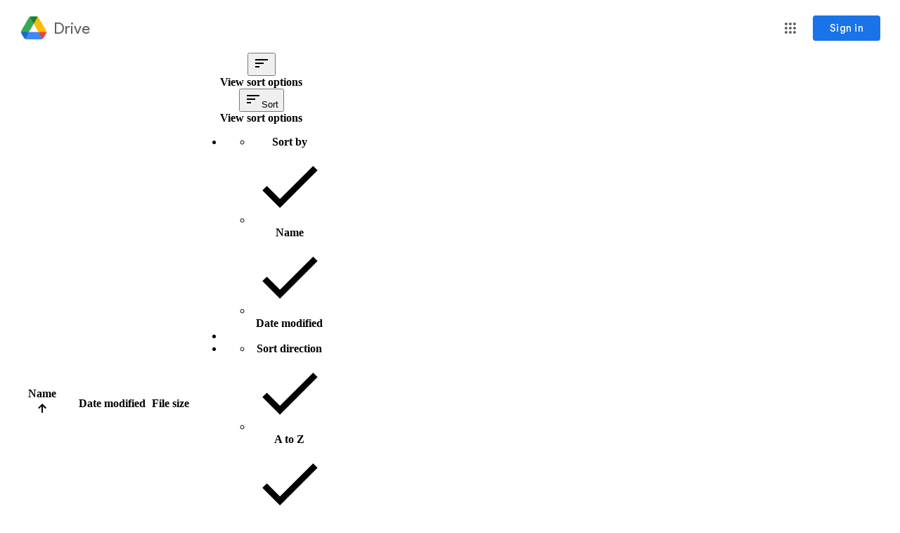

--- FILE ---
content_type: text/html; charset=utf-8
request_url: https://drive.google.com/drive/folders/1YLM2S9cn25IfU2aA42lh7bQgzP4cBgGM?usp=sharing
body_size: 91828
content:
<!DOCTYPE html><html lang="en" dir="ltr" class="a-Lk"><head><meta name="format-detection" content="telephone=no"><meta name="google" value="notranslate"><meta property="og:site_name" content="Google Drive"><meta name="viewport" content="width=1000, user-scalable=no"><title>Stock Online - Google Drive</title><script nonce="4Yk34eyrZ4HsuPbF-FXljg">(function(){var e,aa=typeof Object.create=="function"?Object.create:function(a){function b(){}b.prototype=a;return new b},g;if(typeof Object.setPrototypeOf=="function")g=Object.setPrototypeOf;else{var l;a:{var ba={a:!0},m={};try{m.__proto__=ba;l=m.a;break a}catch(a){}l=!1}g=l?function(a,b){a.__proto__=b;if(a.__proto__!==b)throw new TypeError(a+" is not extensible");return a}:null}var p=g;function ca(a){var b=0;return function(){return b<a.length?{done:!1,value:a[b++]}:{done:!0}}}
function q(a){var b=typeof Symbol!="undefined"&&Symbol.iterator&&a[Symbol.iterator];if(b)return b.call(a);if(typeof a.length=="number")return{next:ca(a)};throw Error(String(a)+" is not an iterable or ArrayLike");};/*

 Copyright The Closure Library Authors.
 SPDX-License-Identifier: Apache-2.0
*/
var r=this||self;function t(a){var b=typeof a;return b=="object"&&a!=null||b=="function"}function da(a,b,c){return a.call.apply(a.bind,arguments)}function ea(a,b,c){if(!a)throw Error();if(arguments.length>2){var d=Array.prototype.slice.call(arguments,2);return function(){var f=Array.prototype.slice.call(arguments);Array.prototype.unshift.apply(f,d);return a.apply(b,f)}}return function(){return a.apply(b,arguments)}}
function u(a,b,c){u=Function.prototype.bind&&Function.prototype.bind.toString().indexOf("native code")!=-1?da:ea;return u.apply(null,arguments)}function v(a,b){a=a.split(".");for(var c=r,d;a.length&&(d=a.shift());)a.length||b===void 0?c[d]&&c[d]!==Object.prototype[d]?c=c[d]:c=c[d]={}:c[d]=b}
function w(a,b){function c(){}c.prototype=b.prototype;a.D=b.prototype;a.prototype=new c;a.prototype.constructor=a;a.Z=function(d,f,h){for(var k=Array(arguments.length-2),n=2;n<arguments.length;n++)k[n-2]=arguments[n];return b.prototype[f].apply(d,k)}};function x(){this.j=this.j;this.i=this.i}x.prototype.j=!1;x.prototype.dispose=function(){this.j||(this.j=!0,this.o())};x.prototype[Symbol.dispose]=function(){this.dispose()};function fa(a,b){a.j?b():(a.i||(a.i=[]),a.i.push(b))}x.prototype.o=function(){if(this.i)for(;this.i.length;)this.i.shift()()};var ha=Array.prototype.indexOf?function(a,b){return Array.prototype.indexOf.call(a,b,void 0)}:function(a,b){if(typeof a==="string")return typeof b!=="string"||b.length!=1?-1:a.indexOf(b,0);for(var c=0;c<a.length;c++)if(c in a&&a[c]===b)return c;return-1};function y(a,b){this.type=a;this.target=b}y.prototype.g=function(){};var ia=function(){if(!r.addEventListener||!Object.defineProperty)return!1;var a=!1,b=Object.defineProperty({},"passive",{get:function(){a=!0}});try{var c=function(){};r.addEventListener("test",c,b);r.removeEventListener("test",c,b)}catch(d){}return a}();function z(a,b){y.call(this,a?a.type:"");this.relatedTarget=this.target=null;this.button=this.screenY=this.screenX=this.clientY=this.clientX=0;this.key="";this.metaKey=this.shiftKey=this.altKey=this.ctrlKey=!1;this.state=null;this.pointerId=0;this.pointerType="";this.h=null;a&&this.init(a,b)}w(z,y);
z.prototype.init=function(a){var b=this.type=a.type,c=a.changedTouches&&a.changedTouches.length?a.changedTouches[0]:null;this.target=a.target||a.srcElement;var d=a.relatedTarget;d||(b=="mouseover"?d=a.fromElement:b=="mouseout"&&(d=a.toElement));this.relatedTarget=d;c?(this.clientX=c.clientX!==void 0?c.clientX:c.pageX,this.clientY=c.clientY!==void 0?c.clientY:c.pageY,this.screenX=c.screenX||0,this.screenY=c.screenY||0):(this.clientX=a.clientX!==void 0?a.clientX:a.pageX,this.clientY=a.clientY!==void 0?
a.clientY:a.pageY,this.screenX=a.screenX||0,this.screenY=a.screenY||0);this.button=a.button;this.key=a.key||"";this.ctrlKey=a.ctrlKey;this.altKey=a.altKey;this.shiftKey=a.shiftKey;this.metaKey=a.metaKey;this.pointerId=a.pointerId||0;this.pointerType=a.pointerType;this.state=a.state;this.h=a;a.defaultPrevented&&z.D.g.call(this)};z.prototype.g=function(){z.D.g.call(this);var a=this.h;a.preventDefault?a.preventDefault():a.returnValue=!1};var A="closure_listenable_"+(Math.random()*1E6|0);var ja=0;function ka(a,b,c,d,f){this.listener=a;this.proxy=null;this.src=b;this.type=c;this.capture=!!d;this.h=f;this.key=++ja;this.g=this.F=!1}function B(a){a.g=!0;a.listener=null;a.proxy=null;a.src=null;a.h=null};function C(a){this.src=a;this.g={};this.h=0}C.prototype.add=function(a,b,c,d,f){var h=a.toString();a=this.g[h];a||(a=this.g[h]=[],this.h++);var k;a:{for(k=0;k<a.length;++k){var n=a[k];if(!n.g&&n.listener==b&&n.capture==!!d&&n.h==f)break a}k=-1}k>-1?(b=a[k],c||(b.F=!1)):(b=new ka(b,this.src,h,!!d,f),b.F=c,a.push(b));return b};var D="closure_lm_"+(Math.random()*1E6|0),E={},F=0;function G(a,b,c,d,f){if(d&&d.once)return H(a,b,c,d,f);if(Array.isArray(b)){for(var h=0;h<b.length;h++)G(a,b[h],c,d,f);return null}c=I(c);return a&&a[A]?a.g(b,c,t(d)?!!d.capture:!!d,f):J(a,b,c,!1,d,f)}
function J(a,b,c,d,f,h){if(!b)throw Error("Invalid event type");var k=t(f)?!!f.capture:!!f,n=K(a);n||(a[D]=n=new C(a));c=n.add(b,c,d,k,h);if(c.proxy)return c;d=la();c.proxy=d;d.src=a;d.listener=c;if(a.addEventListener)ia||(f=k),f===void 0&&(f=!1),a.addEventListener(b.toString(),d,f);else if(a.attachEvent)a.attachEvent(L(b.toString()),d);else if(a.addListener&&a.removeListener)a.addListener(d);else throw Error("addEventListener and attachEvent are unavailable.");F++;return c}
function la(){function a(c){return b.call(a.src,a.listener,c)}var b=ma;return a}function H(a,b,c,d,f){if(Array.isArray(b)){for(var h=0;h<b.length;h++)H(a,b[h],c,d,f);return null}c=I(c);return a&&a[A]?a.h(b,c,t(d)?!!d.capture:!!d,f):J(a,b,c,!0,d,f)}
function M(a){if(typeof a!=="number"&&a&&!a.g){var b=a.src;if(b&&b[A])b.i(a);else{var c=a.type,d=a.proxy;b.removeEventListener?b.removeEventListener(c,d,a.capture):b.detachEvent?b.detachEvent(L(c),d):b.addListener&&b.removeListener&&b.removeListener(d);F--;if(c=K(b)){d=a.type;if(d in c.g){var f=c.g[d],h=ha(f,a),k;(k=h>=0)&&Array.prototype.splice.call(f,h,1);k&&(B(a),c.g[d].length==0&&(delete c.g[d],c.h--))}c.h==0&&(c.src=null,b[D]=null)}else B(a)}}}function L(a){return a in E?E[a]:E[a]="on"+a}
function ma(a,b){if(a.g)a=!0;else{b=new z(b,this);var c=a.listener,d=a.h||a.src;a.F&&M(a);a=c.call(d,b)}return a}function K(a){a=a[D];return a instanceof C?a:null}var N="__closure_events_fn_"+(Math.random()*1E9>>>0);function I(a){if(typeof a==="function")return a;a[N]||(a[N]=function(b){return a.handleEvent(b)});return a[N]};function na(a){var b=b||0;return function(){return a.apply(this,Array.prototype.slice.call(arguments,0,b))}};function O(a,b,c){x.call(this);this.g=null;this.m=!1;this.u=a;this.C=c;this.h=b||window;this.l=u(this.B,this)}w(O,x);O.prototype.start=function(){P(this);this.m=!1;var a=Q(this),b=R(this);a&&!b&&this.h.mozRequestAnimationFrame?(this.g=G(this.h,"MozBeforePaint",this.l),this.h.mozRequestAnimationFrame(null),this.m=!0):this.g=a&&b?a.call(this.h,this.l):this.h.setTimeout(na(this.l),20)};
function P(a){if(a.isActive()){var b=Q(a),c=R(a);b&&!c&&a.h.mozRequestAnimationFrame?M(a.g):b&&c?c.call(a.h,a.g):a.h.clearTimeout(a.g)}a.g=null}O.prototype.isActive=function(){return this.g!=null};O.prototype.B=function(){this.m&&this.g&&M(this.g);this.g=null;this.u.call(this.C,Date.now())};O.prototype.o=function(){P(this);O.D.o.call(this)};
function Q(a){a=a.h;return a.requestAnimationFrame||a.webkitRequestAnimationFrame||a.mozRequestAnimationFrame||a.oRequestAnimationFrame||a.msRequestAnimationFrame||null}function R(a){a=a.h;return a.cancelAnimationFrame||a.cancelRequestAnimationFrame||a.webkitCancelRequestAnimationFrame||a.mozCancelRequestAnimationFrame||a.oCancelRequestAnimationFrame||a.msCancelRequestAnimationFrame||null};function S(){this.h=this.g=this.frameCount=0;this.j=new O(this.Y,null,this);this.i=Number.MAX_VALUE}e=S.prototype;e.V=function(){this.h=this.g=-1;this.frameCount=0;this.i=Number.MAX_VALUE;this.j.start()};e.W=function(){P(this.j)};e.Y=function(a){if(this.g===-1)this.g=a;else{this.frameCount++;var b=a-this.h;b>0&&(b=1E3/b,b<this.i&&(this.i=b))}this.h=a;this.j.start()};e.G=function(){return this.h-this.g};e.L=function(){var a=this.G();return a>0?this.frameCount/(a/1E3):0};e.M=function(){return this.i};
v("_DRIVE_FPS.FrameRateMonitor",S);v("_DRIVE_FPS.FrameRateMonitor.prototype.startFrameRateMonitor",S.prototype.V);v("_DRIVE_FPS.FrameRateMonitor.prototype.stopFrameRateMonitor",S.prototype.W);v("_DRIVE_FPS.FrameRateMonitor.prototype.getElapsedTime",S.prototype.G);v("_DRIVE_FPS.FrameRateMonitor.prototype.getAverageFPS",S.prototype.L);v("_DRIVE_FPS.FrameRateMonitor.prototype.getLowestFPS",S.prototype.M);v("_DRIVE_FPS.fpsMonitor",new S);function oa(){var a=this;this.promise=new Promise(function(b,c){a.resolve=b;a.reject=c})};var T=window.performance,U=!(!T||!T.timing),pa=U&&!(!T.mark||!T.measure),V="csil;afrc;App Frame Render Complete;ipls;iple;Initial Page Loop;csil;bi;Content Visible/Basic Interactive (COV/BI);csil;fi;Fully Interactive (FI);csil;pst;Page Stable Time (PST);upl_s;upr;User Prefs Loaded;ai;as;App Init;frd_s;frd_e;Find Root Document;dmls;dmlc;Doclist Module Load".split(";"),qa="no_tick_yet";function W(a,b,c){this.i=b||null;var d;c!==void 0?d=c:d=T.now()*1E3;this.g=d}W.prototype.j=function(){return this.g};
W.prototype.h=function(){return this.i==null?this.g:this.g-this.i.g};
function X(a,b){this.B=a=a===void 0?"ns":a;this.j={};this.g={};this.l={};this.C=this.u=void 0;this.m={};this.h={};this.i="";this.o=new Set;this.A(this.B,void 0,b===void 0?0:b);if(a==="ns"){var c;a=(c=performance)==null?void 0:c.getEntriesByType("navigation");if(a!=null&&a.length){c=a[0];a=c.fetchStart*1E3;a>=0&&this.A("fs",void 0,a);c=c.responseStart*1E3;c>=0&&this.A("rs",void 0,c);c={};for(a=0;a<V.length;a+=3){b=V[a+1];var d={start:V[a],name:V[a+2]};c.hasOwnProperty(b)?c[b].push(d):c[b]=[d]}this.m=
c}}}e=X.prototype;e.U=function(a){this.u=a};e.P=function(){return this.u};e.T=function(a){this.C=a};e.O=function(){return this.C};e.X=function(a,b){var c=this;b=b.then(function(d){d===!1?c.g[a]&&c.g[a].resolve(!1):typeof d==="number"?c.A(a,void 0,d):c.A(a)},function(d){c.g[a]&&c.g[a].reject(d);throw d;});this.h[a]=b};e.I=function(){return!!this.h};e.S=function(a,b){this.l.hasOwnProperty(a)?this.l[a].push(b):this.l[a]=[b]};e.K=function(a){return this.l[a]||[]};
e.J=function(){var a=this.h;this.h=null;return a};
e.A=function(a,b,c){qa=a;if(!U)return null;this.j[a]=new W(a,b?this.v(b):this.v(this.B),c);if(pa&&!b)try{performance.mark(a,{startTime:c==null?void 0:c/1E3});this.o.add(a);this.i.length&&this.o.has(this.i)&&performance.measure(this.i+"-"+a,this.i,a);var d=this.m;if(d.hasOwnProperty(a))for(var f=q(d[a]),h=f.next();!h.done;h=f.next()){var k=h.value;this.o.has(k.start)&&performance.measure(k.name,k.start,a)}}catch(ta){var n=Error(((c!=null?c:0)<0?"b/357909797: Tick times must be nonnegative":"Ticker error")+
" <eye3 title='Ticker error'/> label: "+a+(" previousLabel: "+this.i+" tickTimeUsec: "+c),{cause:ta});setTimeout(function(){throw n;},0)}b||c!=null||(this.i=a);this.g[a]&&this.g[a].resolve(this.j[a]);return this.j[a]};e.v=function(a){return this.j[a]};e.R=function(a,b){return b==null||b<0?ra(this,a):Promise.race([ra(this,a),new Promise(function(c){setTimeout(function(){c(!1)},b)})])};
function ra(a,b){if(a.j[b])return Promise.resolve(a.v(b));if(a.h&&a.h[b])return a.h[b].then(function(){return a.v(b)||!1});a.g[b]||(a.g[b]=new oa);return a.g[b].promise}e.N=function(){var a={},b;for(b in this.j)a[b]=this.v(b).h();return a};v("_DRIVE_IL.Ticker",X);v("_DRIVE_IL.Ticker.prototype.tick",X.prototype.A);v("_DRIVE_IL.Ticker.getLastTickLabel",function(){return qa});v("_DRIVE_IL.Ticker.prototype.getTick",X.prototype.v);v("_DRIVE_IL.Ticker.prototype.onTick",X.prototype.R);
v("_DRIVE_IL.Ticker.prototype.tickLater",X.prototype.X);v("_DRIVE_IL.Ticker.prototype.canTickLater",X.prototype.I);v("_DRIVE_IL.Ticker.prototype.registerImpressionAugmentor",X.prototype.S);v("_DRIVE_IL.Ticker.prototype.getAugmentorsForImpression",X.prototype.K);v("_DRIVE_IL.Ticker.prototype.getAndDestroyPendingTicks",X.prototype.J);v("_DRIVE_IL.Ticker.prototype.getReportData",X.prototype.N);v("_DRIVE_IL.Ticker.getTickerInstance",function(a,b){return new X(a,b)});
v("_DRIVE_IL.Ticker.prototype.setViewType",X.prototype.U);v("_DRIVE_IL.Ticker.prototype.getViewType",X.prototype.P);v("_DRIVE_IL.Ticker.prototype.setViewInfo",X.prototype.T);v("_DRIVE_IL.Ticker.prototype.getViewInfo",X.prototype.O);v("_DRIVE_IL.Tick",W);v("_DRIVE_IL.Tick.prototype.getTickTimeUsec",W.prototype.j);v("_DRIVE_IL.Tick.prototype.getElapsedTimeUsec",W.prototype.h);v("_DRIVE_IL.ticker",new X);function Y(){x.apply(this,arguments);this.h=this.g=this.m=0;this.l=!1}Y.prototype=aa(x.prototype);Y.prototype.constructor=Y;if(p)p(Y,x);else for(var Z in x)if(Z!="prototype")if(Object.defineProperties){var sa=Object.getOwnPropertyDescriptor(x,Z);sa&&Object.defineProperty(Y,Z,sa)}else Y[Z]=x[Z];Y.D=x.prototype;
Y.prototype.H=function(){var a=this;if(this.l)throw Error("LongTaskMonitor can only be started once");this.l=!0;var b=new PerformanceObserver(function(c){c=q(c.getEntries());for(var d=c.next();!d.done;d=c.next())d=d.value,d.entryType==="longtask"&&(a.m++,d.duration>a.g&&(a.g=d.duration),a.h+=d.duration)});fa(this,function(){b.disconnect()});b.observe({entryTypes:["longtask"]})};Y.prototype.C=function(){return this.m};Y.prototype.B=function(){return this.g};Y.prototype.u=function(){return this.h};v("_DRIVE_LTM.LongTaskMonitor",Y);v("_DRIVE_LTM.LongTaskMonitor.prototype.startLongTaskMonitor",Y.prototype.H);v("_DRIVE_LTM.LongTaskMonitor.prototype.getNumLongTasks",Y.prototype.C);v("_DRIVE_LTM.LongTaskMonitor.prototype.getLongestTaskMs",Y.prototype.B);v("_DRIVE_LTM.LongTaskMonitor.prototype.getTotalLongTasksMs",Y.prototype.u);v("_DRIVE_LTM.ltm",new Y);}).call(this);

      if (_DRIVE_FPS) {
        _DRIVE_FPS.fpsMonitor.startFrameRateMonitor();
      }
      if (_DRIVE_LTM) {
        _DRIVE_LTM.ltm.startLongTaskMonitor();
      }
    </script><script nonce="4Yk34eyrZ4HsuPbF-FXljg">_DRIVE_IL.ticker.tick('hls');</script><script nonce="4Yk34eyrZ4HsuPbF-FXljg">
      (function(d, t, p, p2) {
        if (d.visibilityState != null) {
          window[p] = d.hidden;
          if (!window[p]) {
            var l = function() {
              if (d.hidden) {
                window[p] = true;
                d.removeEventListener(t, l);
              }
            };
            d.addEventListener(t, l);
          }
        }
        d[p2] = d.visibilityState;
      })(document, 'visibilitychange', '_DRIVE_WTEI', '_DRIVE_IVIS');
    </script><script nonce="4Yk34eyrZ4HsuPbF-FXljg">window['_DRIVE_dir'] = 'ltr';</script><script nonce="4Yk34eyrZ4HsuPbF-FXljg">(function(){/*

 Copyright The Closure Library Authors.
 SPDX-License-Identifier: Apache-2.0
*/
var a=this||self;/*

 Copyright 2024 Google, Inc
 SPDX-License-Identifier: MIT
*/
var b=["focus","blur","error","load","toggle"];function h(c){return c==="mouseenter"?"mouseover":c==="mouseleave"?"mouseout":c==="pointerenter"?"pointerover":c==="pointerleave"?"pointerout":c};var m=function(){var c=new k;this.l={};this.m={};this.i=null;this.g=[];this.o=c};m.prototype.handleEvent=function(c,d,e){p(this,{eventType:c,event:d,targetElement:d.target,eic:e,timeStamp:Date.now(),eia:void 0,eirp:void 0,eiack:void 0})};
var p=function(c,d){if(c.i)c.i(d);else{d.eirp=!0;var e;(e=c.g)==null||e.push(d)}},q=function(c,d,e){if(!(d in c.l)&&c.o){var g=function(l,f,x){c.handleEvent(l,f,x)};c.l[d]=g;e=h(e||d);if(e!==d){var n=c.m[e]||[];n.push(d);c.m[e]=n}c.o.addEventListener(e,function(l){return function(f){g(d,f,l)}},void 0)}};m.prototype.j=function(c){return this.l[c]};m.prototype.ecrd=function(c){this.i=c;var d;if((d=this.g)==null?0:d.length){for(c=0;c<this.g.length;c++)p(this,this.g[c]);this.g=null}};var r=typeof navigator!=="undefined"&&/iPhone|iPad|iPod/.test(navigator.userAgent),k=function(){this.g=window.document.documentElement;this.i=[]};k.prototype.addEventListener=function(c,d,e){r&&(this.g.style.cursor="pointer");var g=this.i,n=g.push,l=this.g;d=d(this.g);var f=!1;b.indexOf(c)>=0&&(f=!0);l.addEventListener(c,d,typeof e==="boolean"?{capture:f,passive:e}:f);n.call(g,{eventType:c,j:d,capture:f,passive:e})};var t=new m;q(t,"animationend","onwebkitanimationend"in window?"webkitAnimationEnd":void 0);q(t,"blur");q(t,"change");q(t,"click");q(t,"contextmenu");q(t,"dblclick");q(t,"dragenter");q(t,"dragleave");q(t,"dragover");q(t,"drop");q(t,"error");q(t,"focus");q(t,"focusin");q(t,"focusout");q(t,"input");q(t,"keydown");q(t,"keypress");q(t,"keyup");q(t,"load");q(t,"mousedown");q(t,"mouseenter");q(t,"mouseleave");q(t,"mouseout");q(t,"mouseover");q(t,"mouseup");q(t,"paste");q(t,"pointerdown");q(t,"pointerenter");
q(t,"pointerleave");q(t,"pointerout");q(t,"pointerover");q(t,"pointermove");q(t,"pointerup");q(t,"submit");q(t,"touchend");q(t,"touchmove");q(t,"touchstart");q(t,"transitionend");
for(var u=function(c){return{trigger:function(d){var e=c.j(d.type);e||(q(c,d.type),e=c.j(d.type));var g=d.target||d.srcElement;e&&e(d.type,d,g.ownerDocument.documentElement)},configure:function(d){d(c)}}}(t),v=["_DRIVE_wiz_contract"],w=a,y;v.length&&(y=v.shift());)v.length||u===void 0?w[y]&&w[y]!==Object.prototype[y]?w=w[y]:w=w[y]={}:w[y]=u;}).call(this);
</script><link rel="icon" href="//ssl.gstatic.com/docs/doclist/images/drive_2022q3_32dp.png"><link rel="search" type="application/opensearchdescription+xml" href="/opensearch.xml" title="Google Drive"/><script nonce="4Yk34eyrZ4HsuPbF-FXljg">_DRIVE_IL.ticker.tick('cls');</script><link rel="stylesheet" href="/_/drive_fe/_/ss/k=drive_fe.main.t3maTFAmcN8.L.W.O/am=humA1f6TzTH_AACzQ4AAhQCMBQAQQwAUIA/d=0/br=1/rs=AFB8gsydOKCt-W-0N1PDW4q93wOHmmqGcg" nonce="h9yGR8An2faIiKVA9dY-1A"><script nonce="4Yk34eyrZ4HsuPbF-FXljg">_DRIVE_IL.ticker.tick('cl');</script><style nonce="h9yGR8An2faIiKVA9dY-1A">@import url('https://fonts.googleapis.com/css?lang=en&family=Product+Sans|Roboto:400,700');.gb_yb{font:13px/27px Roboto,Arial,sans-serif;z-index:986}@-webkit-keyframes gb__a{0%{opacity:0}50%{opacity:1}}@keyframes gb__a{0%{opacity:0}50%{opacity:1}}a.gb_Ra{border:none;color:#4285f4;cursor:default;font-weight:bold;outline:none;position:relative;text-align:center;text-decoration:none;text-transform:uppercase;white-space:nowrap;-webkit-user-select:none;user-select:none}a.gb_Ra:hover::after,a.gb_Ra:focus::after{background-color:rgba(0,0,0,.12);content:"";height:100%;left:0;position:absolute;top:0;width:100%}a.gb_Ra:hover,a.gb_Ra:focus{text-decoration:none}a.gb_Ra:active{background-color:rgba(153,153,153,.4);text-decoration:none}a.gb_Sa{background-color:#4285f4;color:#fff}a.gb_Sa:active{background-color:#0043b2}.gb_Ta{box-shadow:0 1px 1px rgba(0,0,0,.16)}.gb_Ra,.gb_Sa,.gb_Ua,.gb_Va{display:inline-block;line-height:28px;padding:0 12px;border-radius:2px}.gb_Ua,.gb_Va{background:#f8f8f8;border:1px solid #c6c6c6}.gb_Ua,#gb a.gb_Ua.gb_Ua,.gb_Va,#gb a.gb_Va{color:#666;cursor:default;text-decoration:none}.gb_Va{border:1px solid #4285f4;font-weight:bold;outline:none;background:-webkit-gradient(linear,left top,left bottom,from(#4387fd),to(#4683ea));background:-webkit-linear-gradient(top,#4387fd,#4683ea);background:linear-gradient(to bottom,#4387fd,#4683ea)}#gb a.gb_Va{color:#fff}.gb_Va:hover{box-shadow:0 1px 0 rgba(0,0,0,.15)}.gb_Va:active{box-shadow:inset 0 2px 0 rgba(0,0,0,.15);background:-webkit-gradient(linear,left top,left bottom,from(#3c7ae4),to(#3f76d3));background:-webkit-linear-gradient(top,#3c7ae4,#3f76d3);background:linear-gradient(to bottom,#3c7ae4,#3f76d3)}#gb .gb_Wa{background:#ffffff;border:1px solid #dadce0;color:#1a73e8;display:inline-block;text-decoration:none}#gb .gb_Wa:hover{background:#f8fbff;border-color:#dadce0;color:#174ea6}#gb .gb_Wa:focus{background:#f4f8ff;color:#174ea6;outline:1px solid #174ea6}#gb .gb_Wa:active,#gb .gb_Wa:focus:active{background:#ecf3fe;color:#174ea6}#gb .gb_Wa.gb_H{background:transparent;border:1px solid #5f6368;color:#8ab4f8;text-decoration:none}#gb .gb_Wa.gb_H:hover{background:rgba(255,255,255,.04);color:#e8eaed}#gb .gb_Wa.gb_H:focus{background:rgba(232,234,237,.12);color:#e8eaed;outline:1px solid #e8eaed}#gb .gb_Wa.gb_H:active,#gb .gb_Wa.gb_H:focus:active{background:rgba(232,234,237,.1);color:#e8eaed}.gb_ud{display:inline-block;padding:4px 4px 4px 4px;vertical-align:middle}.gb_vd .gb_R{bottom:-3px;right:-5px}.gb_ud:first-child,#gbsfw:first-child+.gb_ud{padding-left:0}.gb_D{position:relative}.gb_B{display:inline-block;outline:none;vertical-align:middle;border-radius:2px;box-sizing:border-box;height:40px;width:40px}.gb_B,#gb#gb a.gb_B{cursor:pointer;text-decoration:none}.gb_B,a.gb_B{color:#000}.gb_wd,.gb_xd{border-color:transparent;border-bottom-color:#fff;border-style:dashed dashed solid;border-width:0 8.5px 8.5px;display:none;position:absolute;left:6.5px;top:37px;z-index:1;height:0;width:0;-webkit-animation:gb__a .2s;animation:gb__a .2s}.gb_xd{border-bottom-color:#ccc;border-bottom-color:rgba(0,0,0,.2);top:32px}x:-o-prefocus,div.gb_xd{border-bottom-color:#ccc}.gb_ma{background:#fff;border:1px solid #ccc;border-color:rgba(0,0,0,.2);color:#000;box-shadow:0 2px 10px rgba(0,0,0,.2);display:none;outline:none;overflow:hidden;position:absolute;right:8px;top:62px;-webkit-animation:gb__a .2s;animation:gb__a .2s;border-radius:2px;-webkit-user-select:text;user-select:text}.gb_ud.gb_5a .gb_wd,.gb_ud.gb_5a .gb_xd,.gb_ud.gb_5a .gb_ma,.gb_5a.gb_ma{display:block}.gb_ud.gb_5a.gb_yd .gb_wd,.gb_ud.gb_5a.gb_yd .gb_xd{display:none}.gb_zd{position:absolute;right:8px;top:62px;z-index:-1}.gb_pb .gb_wd,.gb_pb .gb_xd,.gb_pb .gb_ma{margin-top:-10px}.gb_ud:first-child,#gbsfw:first-child+.gb_ud{padding-left:4px}.gb_Ha.gb_Ad .gb_ud:first-child{padding-left:0}.gb_Bd{position:relative}.gb_hd .gb_Bd,.gb_Cd .gb_Bd{float:right}.gb_B{padding:8px;cursor:pointer}.gb_B::after{content:"";position:absolute;top:-4px;bottom:-4px;left:-4px;right:-4px}.gb_Ha .gb_Dd:not(.gb_Ra):focus img{background-color:rgba(0,0,0,.2);outline:none;border-radius:50%}.gb_Ed button svg,.gb_B{border-radius:50%}.gb_Ed button:focus:not(:focus-visible) svg,.gb_Ed button:hover svg,.gb_Ed button:active svg,.gb_B:focus:not(:focus-visible),.gb_B:hover,.gb_B:active,.gb_B[aria-expanded=true]{outline:none}.gb_2c .gb_Ed.gb_Fd button:focus-visible svg,.gb_Ed button:focus-visible svg,.gb_B:focus-visible{outline:1px solid #202124}.gb_2c .gb_Ed button:focus-visible svg,.gb_2c .gb_B:focus-visible{outline:1px solid #f1f3f4}@media (forced-colors:active){.gb_2c .gb_Ed.gb_Fd button:focus-visible svg,.gb_Ed button:focus-visible svg,.gb_2c .gb_Ed button:focus-visible svg{outline:1px solid currentcolor}}.gb_2c .gb_Ed.gb_Fd button:focus svg,.gb_2c .gb_Ed.gb_Fd button:focus:hover svg,.gb_Ed button:focus svg,.gb_Ed button:focus:hover svg,.gb_B:focus,.gb_B:focus:hover{background-color:rgba(60,64,67,.1)}.gb_2c .gb_Ed.gb_Fd button:active svg,.gb_Ed button:active svg,.gb_B:active{background-color:rgba(60,64,67,.12)}.gb_2c .gb_Ed.gb_Fd button:hover svg,.gb_Ed button:hover svg,.gb_B:hover{background-color:rgba(60,64,67,.08)}.gb_Xa .gb_B.gb_0a:hover{background-color:transparent}.gb_B[aria-expanded=true],.gb_B:hover[aria-expanded=true]{background-color:rgba(95,99,104,.24)}.gb_B[aria-expanded=true] .gb_F{fill:#5f6368;opacity:1}.gb_2c .gb_Ed button:hover svg,.gb_2c .gb_B:hover{background-color:rgba(232,234,237,.08)}.gb_2c .gb_Ed button:focus svg,.gb_2c .gb_Ed button:focus:hover svg,.gb_2c .gb_B:focus,.gb_2c .gb_B:focus:hover{background-color:rgba(232,234,237,.1)}.gb_2c .gb_Ed button:active svg,.gb_2c .gb_B:active{background-color:rgba(232,234,237,.12)}.gb_2c .gb_B[aria-expanded=true],.gb_2c .gb_B:hover[aria-expanded=true]{background-color:rgba(255,255,255,.12)}.gb_2c .gb_B[aria-expanded=true] .gb_F{fill:#ffffff;opacity:1}.gb_ud{padding:4px}.gb_Ha.gb_Ad .gb_ud{padding:4px 2px}.gb_Ha.gb_Ad .gb_z.gb_ud{padding-left:6px}.gb_ma{z-index:991;line-height:normal}.gb_ma.gb_Hd{left:0;right:auto}@media (max-width:350px){.gb_ma.gb_Hd{left:0}}.gb_Id .gb_ma{top:56px}.gb_S{display:none!important}.gb_jb{visibility:hidden}.gb_J .gb_B{background-position:-64px -29px;opacity:.55}.gb_la .gb_J .gb_B{background-position:-64px -29px}.gb_2 .gb_J .gb_B{background-position:-29px -29px;opacity:1}.gb_J .gb_B,.gb_J .gb_B:hover,.gb_J .gb_B:focus{opacity:1}.gb_L{display:none}@media screen and (max-width:319px){.gb_Jd:not(.gb_Kd) .gb_J{display:none;visibility:hidden}}.gb_R{display:none}.gb_od{font-family:Google Sans,Roboto,Helvetica,Arial,sans-serif;font-size:20px;font-weight:400;letter-spacing:.25px;line-height:48px;margin-bottom:2px;opacity:1;overflow:hidden;padding-left:16px;position:relative;text-overflow:ellipsis;vertical-align:middle;top:2px;white-space:nowrap;-webkit-box-flex:1;-webkit-flex:1 1 auto;flex:1 1 auto}.gb_od.gb_pd{color:#3c4043}.gb_Ha.gb_9a .gb_od{margin-bottom:0}.gb_qd.gb_rd .gb_od{padding-left:4px}.gb_Ha.gb_9a .gb_sd{position:relative;top:-2px}.gb_td{display:none}.gb_Ha{color:black;min-width:160px;position:relative;-webkit-transition:box-shadow .25s;transition:box-shadow .25s}.gb_Ha.gb_9c{min-width:120px}.gb_Ha.gb_Qd .gb_Rd{display:none}.gb_Ha.gb_Qd .gb_Jd{height:56px}header.gb_Ha{display:block}.gb_Ha svg{fill:currentColor}.gb_Sd{position:fixed;top:0;width:100%}.gb_Td{box-shadow:0 4px 5px 0 rgba(0,0,0,.14),0 1px 10px 0 rgba(0,0,0,.12),0 2px 4px -1px rgba(0,0,0,.2)}.gb_Ud{height:64px}.gb_Jd{box-sizing:border-box;position:relative;width:100%;display:-webkit-box;display:-webkit-flex;display:flex;-webkit-box-pack:justify;-webkit-justify-content:space-between;justify-content:space-between;min-width:-webkit-min-content;min-width:min-content}.gb_Ha:not(.gb_9a) .gb_Jd{padding:8px}.gb_Ha.gb_Wd .gb_Jd{-webkit-box-flex:1;-webkit-flex:1 0 auto;flex:1 0 auto}.gb_Ha .gb_Jd.gb_Kd.gb_Xd{min-width:0}.gb_Ha.gb_9a .gb_Jd{padding:4px;padding-left:8px;min-width:0}.gb_Rd{height:48px;vertical-align:middle;white-space:nowrap;-webkit-box-align:center;-webkit-align-items:center;align-items:center;display:-webkit-box;display:-webkit-flex;display:flex;-webkit-user-select:none;user-select:none}.gb_Zd>.gb_Rd{display:table-cell;width:100%}.gb_qd{padding-right:30px;box-sizing:border-box;-webkit-box-flex:1;-webkit-flex:1 0 auto;flex:1 0 auto}.gb_Ha.gb_9a .gb_qd{padding-right:14px}.gb_0d{-webkit-box-flex:1;-webkit-flex:1 1 100%;flex:1 1 100%}.gb_0d>:only-child{display:inline-block}.gb_1d.gb_id{padding-left:4px}.gb_1d.gb_2d,.gb_Ha.gb_Wd .gb_1d,.gb_Ha.gb_9a:not(.gb_Cd) .gb_1d{padding-left:0}.gb_Ha.gb_9a .gb_1d.gb_2d{padding-right:0}.gb_Ha.gb_9a .gb_1d.gb_2d .gb_Xa{margin-left:10px}.gb_id{display:inline}.gb_Ha.gb_cd .gb_1d.gb_3d,.gb_Ha.gb_Cd .gb_1d.gb_3d{padding-left:2px}.gb_od{display:inline-block}.gb_1d{box-sizing:border-box;height:48px;line-height:normal;padding:0 4px;padding-left:30px;-webkit-box-flex:0;-webkit-flex:0 0 auto;flex:0 0 auto;-webkit-box-pack:end;-webkit-justify-content:flex-end;justify-content:flex-end}.gb_Cd{height:48px}.gb_Ha.gb_Cd{min-width:auto}.gb_Cd .gb_1d{float:right;padding-left:32px}.gb_Cd .gb_1d.gb_4d{padding-left:0}.gb_5d{font-size:14px;max-width:200px;overflow:hidden;padding:0 12px;text-overflow:ellipsis;white-space:nowrap;-webkit-user-select:text;user-select:text}.gb_Md{-webkit-transition:background-color .4s;transition:background-color .4s}.gb_8d{color:black}.gb_2c{color:white}.gb_Ha a,.gb_6c a{color:inherit}.gb_ca{color:rgba(0,0,0,.87)}.gb_Ha svg,.gb_6c svg,.gb_qd .gb_Pd,.gb_hd .gb_Pd{color:#5f6368;opacity:1}.gb_2c svg,.gb_6c.gb_ad svg{color:rgba(255,255,255,.87)}.gb_2c .gb_qd .gb_Pd,.gb_2c .gb_qd .gb_1c,.gb_2c .gb_qd .gb_sd,.gb_6c.gb_ad .gb_Pd{color:rgba(255,255,255,.87)}.gb_2c .gb_qd .gb_0c:not(.gb_9d){opacity:.87}.gb_pd{color:inherit;opacity:1;text-rendering:optimizeLegibility;-webkit-font-smoothing:antialiased;-moz-osx-font-smoothing:grayscale}.gb_2c .gb_pd,.gb_8d .gb_pd{opacity:1}.gb_6d{position:relative}.gb_M{font-family:arial,sans-serif;line-height:normal;padding-right:15px}a.gb_Z,span.gb_Z{color:rgba(0,0,0,.87);text-decoration:none}.gb_2c a.gb_Z,.gb_2c span.gb_Z{color:white}a.gb_Z:focus{outline-offset:2px}a.gb_Z:hover{text-decoration:underline}.gb_0{display:inline-block;padding-left:15px}.gb_0 .gb_Z{display:inline-block;line-height:24px;vertical-align:middle}.gb_Nd{font-family:Google Sans,Roboto,Helvetica,Arial,sans-serif;font-weight:500;font-size:14px;letter-spacing:.25px;line-height:16px;margin-left:10px;margin-right:8px;min-width:96px;padding:9px 23px;text-align:center;vertical-align:middle;border-radius:4px;box-sizing:border-box}.gb_Ha.gb_Cd .gb_Nd{margin-left:8px}#gb a.gb_Va.gb_Nd{cursor:pointer}.gb_Va.gb_Nd:hover{background:#1b66c9;box-shadow:0 1px 3px 1px rgba(66,64,67,.15),0 1px 2px 0 rgba(60,64,67,.3)}.gb_Va.gb_Nd:focus,.gb_Va.gb_Nd:hover:focus{background:#1c5fba;box-shadow:0 1px 3px 1px rgba(66,64,67,.15),0 1px 2px 0 rgba(60,64,67,.3)}.gb_Va.gb_Nd:active{background:#1b63c1;box-shadow:0 1px 3px 1px rgba(66,64,67,.15),0 1px 2px 0 rgba(60,64,67,.3)}.gb_Nd{background:#1a73e8;border:1px solid transparent}.gb_Ha.gb_9a .gb_Nd{padding:9px 15px;min-width:80px}.gb_7d{text-align:left}#gb .gb_2c a.gb_Nd:not(.gb_H),#gb.gb_2c a.gb_Nd{background:#fff;border-color:#dadce0;box-shadow:none;color:#1a73e8}#gb a.gb_Va.gb_H.gb_Nd{background:#8ab4f8;border:1px solid transparent;box-shadow:none;color:#202124}#gb .gb_2c a.gb_Nd:hover:not(.gb_H),#gb.gb_2c a.gb_Nd:hover{background:#f8fbff;border-color:#cce0fc}#gb a.gb_Va.gb_H.gb_Nd:hover{background:#93baf9;border-color:transparent;box-shadow:0 1px 3px 1px rgba(0,0,0,.15),0 1px 2px rgba(0,0,0,.3)}#gb .gb_2c a.gb_Nd:focus:not(.gb_H),#gb .gb_2c a.gb_Nd:focus:hover:not(.gb_H),#gb.gb_2c a.gb_Nd:focus:not(.gb_H),#gb.gb_2c a.gb_Nd:focus:hover:not(.gb_H){background:#f4f8ff;outline:1px solid #c9ddfc}#gb a.gb_Va.gb_H.gb_Nd:focus,#gb a.gb_Va.gb_H.gb_Nd:focus:hover{background:#a6c6fa;border-color:transparent;box-shadow:none}#gb .gb_2c a.gb_Nd:active:not(.gb_H),#gb.gb_2c a.gb_Nd:active{background:#ecf3fe}#gb a.gb_Va.gb_H.gb_Nd:active{background:#a1c3f9;box-shadow:0 1px 2px rgba(60,64,67,.3),0 2px 6px 2px rgba(60,64,67,.15)}.gb_K{display:none}@media screen and (max-width:319px){.gb_Jd .gb_J{display:none;visibility:hidden}}.gb_Xa{background-color:rgba(255,255,255,.88);border:1px solid #dadce0;box-sizing:border-box;cursor:pointer;display:inline-block;max-height:48px;overflow:hidden;outline:none;padding:0;vertical-align:middle;width:134px;border-radius:8px}.gb_Xa.gb_H{background-color:transparent;border:1px solid #5f6368}.gb_4a{display:inherit}.gb_Xa.gb_H .gb_4a{background:#ffffff;border-radius:4px;display:inline-block;left:8px;margin-right:5px;position:relative;padding:3px;top:-1px}.gb_Xa:hover{border:1px solid #d2e3fc;background-color:rgba(248,250,255,.88)}.gb_Xa.gb_H:hover{background-color:rgba(241,243,244,.04);border:1px solid #5f6368}.gb_Xa:focus-visible,.gb_Xa:focus{background-color:rgb(255,255,255);outline:1px solid #202124;box-shadow:0 1px 2px 0 rgba(60,64,67,.3),0 1px 3px 1px rgba(60,64,67,.15)}.gb_Xa.gb_H:focus-visible,.gb_Xa.gb_H:focus{background-color:rgba(241,243,244,.12);outline:1px solid #f1f3f4;box-shadow:0 1px 3px 1px rgba(0,0,0,.15),0 1px 2px 0 rgba(0,0,0,.3)}.gb_Xa.gb_H:active,.gb_Xa.gb_5a.gb_H:focus{background-color:rgba(241,243,244,.1);border:1px solid #5f6368}.gb_6a{display:inline-block;padding-bottom:2px;padding-left:7px;padding-top:2px;text-align:center;vertical-align:middle}.gb_6a{line-height:32px;width:78px}.gb_Xa.gb_H .gb_6a{line-height:26px;margin-left:0;padding-bottom:0;padding-left:0;padding-top:0;width:72px}.gb_6a.gb_7a{background-color:#f1f3f4;border-radius:4px;margin-left:8px;padding-left:0;line-height:30px}.gb_6a.gb_7a .gb_8a{vertical-align:middle}.gb_Ha:not(.gb_9a) .gb_Xa{margin-left:10px;margin-right:4px}.gb_ab{max-height:32px;width:78px}.gb_Xa.gb_H .gb_ab{max-height:26px;width:72px}.gb_Q{background-size:32px 32px;border:0;border-radius:50%;display:block;margin:0px;position:relative;height:32px;width:32px;z-index:0}.gb_kb{background-color:#e8f0fe;border:1px solid rgba(32,33,36,.08);position:relative}.gb_kb.gb_Q{height:30px;width:30px}.gb_kb.gb_Q:hover,.gb_kb.gb_Q:active{box-shadow:none}.gb_lb{background:#fff;border:none;border-radius:50%;bottom:2px;box-shadow:0px 1px 2px 0px rgba(60,64,67,0.3),0px 1px 3px 1px rgba(60,64,67,0.15);height:14px;margin:2px;position:absolute;right:0;width:14px;line-height:normal;z-index:1}.gb_mb{color:#1f71e7;font:400 22px/32px Google Sans,Roboto,Helvetica,Arial,sans-serif;text-align:center;text-transform:uppercase}@media (-webkit-min-device-pixel-ratio:1.25),(min-device-pixel-ratio:1.25),(min-resolution:1.25dppx){.gb_Q::before,.gb_nb::before{display:inline-block;-webkit-transform:scale(.5);transform:scale(.5);-webkit-transform-origin:left 0;transform-origin:left 0}.gb_4 .gb_nb::before{-webkit-transform:scale(scale(.416666667));transform:scale(scale(.416666667))}}.gb_Q:hover,.gb_Q:focus{box-shadow:0 1px 0 rgba(0,0,0,.15)}.gb_Q:active{box-shadow:inset 0 2px 0 rgba(0,0,0,.15)}.gb_Q:active::after{background:rgba(0,0,0,.1);border-radius:50%;content:"";display:block;height:100%}.gb_ob{cursor:pointer;line-height:40px;min-width:30px;opacity:.75;overflow:hidden;vertical-align:middle;text-overflow:ellipsis}.gb_B.gb_ob{width:auto}.gb_ob:hover,.gb_ob:focus{opacity:.85}.gb_pb .gb_ob,.gb_pb .gb_qb{line-height:26px}#gb#gb.gb_pb a.gb_ob,.gb_pb .gb_qb{font-size:11px;height:auto}.gb_rb{border-top:4px solid #000;border-left:4px dashed transparent;border-right:4px dashed transparent;display:inline-block;margin-left:6px;opacity:.75;vertical-align:middle}.gb_0a:hover .gb_rb{opacity:.85}.gb_Xa>.gb_z{padding:3px 3px 3px 4px}.gb_sb.gb_jb{color:#fff}.gb_2 .gb_ob,.gb_2 .gb_rb{opacity:1}#gb#gb.gb_2.gb_2 a.gb_ob,#gb#gb .gb_2.gb_2 a.gb_ob{color:#fff}.gb_2.gb_2 .gb_rb{border-top-color:#fff;opacity:1}.gb_la .gb_Q:hover,.gb_2 .gb_Q:hover,.gb_la .gb_Q:focus,.gb_2 .gb_Q:focus{box-shadow:0 1px 0 rgba(0,0,0,0.15),0 1px 2px rgba(0,0,0,0.2)}.gb_tb .gb_z,.gb_ub .gb_z{position:absolute;right:1px}.gb_z.gb_1,.gb_vb.gb_1,.gb_0a.gb_1{-webkit-box-flex:0;-webkit-flex:0 1 auto;flex:0 1 auto}.gb_wb.gb_xb .gb_ob{width:30px!important}.gb_P{height:40px;position:absolute;right:-5px;top:-5px;width:40px}.gb_yb .gb_P,.gb_zb .gb_P{right:0;top:0}.gb_z .gb_B{padding:4px}.gb_T{display:none}.gb_Tc{display:inline-block;position:relative;overflow:hidden;top:2px;-webkit-user-select:none;user-select:none}.gb_ce{display:-webkit-box;display:-webkit-flex;display:flex;max-width:100%}.gb_de .gb_Tc{display:none}.gb_Jd .gb_Uc{line-height:normal;position:relative;padding-left:16px}.gb_qd.gb_rd .gb_Uc{padding-left:0}.gb_qd .gb_Uc{padding-left:12px}.gb_Vc{-webkit-box-align:center;-webkit-align-items:center;align-items:center;display:-webkit-box;display:-webkit-flex;display:flex;outline:none;text-decoration:none}.gb_Vc.gb_ee{direction:ltr}.gb_Vc.gb_ee .gb_Pd{padding-left:8px;padding-right:0}.gb_Vc .gb_fe::before{content:url(https://www.gstatic.com/images/branding/googlelogo/svg/googlelogo_clr_74x24px.svg);display:inline-block;height:24px;width:74px}.gb_Vc .gb_fe{height:24px;width:74px}.gb_Vc,.gb_Vc .gb_fe{vertical-align:middle}.gb_Vc .gb_fe{outline:none;display:inline-block}.gb_Vc.gb_ge:focus-visible{outline:1px solid #202124;border-radius:4px}.gb_2c .gb_Vc.gb_ge:focus-visible{outline-color:#f1f3f4}.gb_8a{display:inline-block;vertical-align:middle}.gb_Zc{border:none;display:block;visibility:hidden}img.gb_0c{border:0;vertical-align:middle}.gb_ad .gb_Vc .gb_fe::before,.gb_2c .gb_Vc .gb_fe::before{content:url(https://www.gstatic.com/images/branding/googlelogo/svg/googlelogo_light_clr_74x24px.svg)}.gb_8d .gb_Vc .gb_fe::before{content:url(https://www.gstatic.com/images/branding/googlelogo/svg/googlelogo_dark_clr_74x24px.svg)}@media screen and (-ms-high-contrast:black-on-white){.gb_2c .gb_Vc .gb_fe::before{content:url(https://www.gstatic.com/images/branding/googlelogo/svg/googlelogo_dark_clr_74x24px.svg)}}@media screen and (-ms-high-contrast:white-on-black){.gb_8d .gb_Vc .gb_fe::before{content:url(https://www.gstatic.com/images/branding/googlelogo/svg/googlelogo_light_clr_74x24px.svg)}}.gb_8a{background-repeat:no-repeat}.gb_Pd{display:block;font-family:"Product Sans",Arial,sans-serif;font-size:22px;line-height:48px;overflow:hidden;padding-left:8px;position:relative;text-overflow:ellipsis;top:-1.5px;vertical-align:middle}.gb_qd .gb_Pd{padding-left:4px}.gb_qd .gb_Pd.gb_he{padding-left:0}.gb_0c.gb_9d{padding-right:4px}.gb_ad .gb_pd.gb_Pd{opacity:1}.gb_ce:focus .gb_Pd{text-decoration:underline}.gb_ie img.gb_0c{margin-bottom:4px}.gb_je{display:none}.gb_Vc.gb_ge:focus-visible{outline:1px solid #202124;border-radius:4px}.gb_2c .gb_Vc.gb_ge:focus-visible{outline-color:#f1f3f4}.gb_Tc{display:inline-block;position:relative;overflow:hidden;top:2px;-webkit-user-select:none;user-select:none}.gb_ce{max-width:100%}.gb_de .gb_Tc{display:none}.gb_Jd .gb_Uc{line-height:normal;position:relative;padding-left:16px}.gb_qd.gb_rd .gb_Uc{padding-left:0}.gb_qd .gb_Uc{padding-left:12px}.gb_Vc{-webkit-box-align:center;-webkit-align-items:center;align-items:center;display:-webkit-box;display:-webkit-flex;display:flex;outline:none;text-decoration:none}.gb_Vc.gb_ee{direction:ltr}.gb_Vc.gb_ee .gb_Pd{padding-left:8px;padding-right:0}.gb_e .gb_Vc .gb_fe::before{background-image:url(https://www.gstatic.com/images/branding/googlelogo/svg/googlelogo_clr_74x24px.svg);background-repeat:no-repeat;background-position:center;background-size:contain;content:"";display:inline-block;height:24px;width:74px}.gb_Vc .gb_fe{height:24px;width:74px}.gb_Vc .gb_fe,.gb_Vc{vertical-align:middle}.gb_Vc .gb_fe{display:inline-block;outline:none}.gb_8a{display:inline-block;vertical-align:middle}.gb_Zc{border:none;display:block;visibility:hidden}img.gb_0c{border:0;vertical-align:middle}.gb_3a:not(.gb_H) .gb_Vc .gb_fe::before{background-image:url(https://www.gstatic.com/images/branding/googlelogo/svg/googlelogo_surface_dark_74x24px.svg)}.gb_2a:not(.gb_H) .gb_Vc .gb_fe::before{background-image:url(https://www.gstatic.com/images/branding/googlelogo/svg/googlelogo_on_surface_dark_74x24px.svg)}.gb_e.gb_ad .gb_Vc .gb_fe::before,.gb_e.gb_H .gb_Vc .gb_fe::before{background-image:url(https://www.gstatic.com/images/branding/googlelogo/svg/googlelogo_light_clr_74x24px.svg)}.gb_2a.gb_H .gb_Vc .gb_fe::before{background-image:url(https://www.gstatic.com/images/branding/googlelogo/svg/googlelogo_on_surface_light_74x24px.svg)}@media screen and (-ms-high-contrast:black-on-white){.gb_e .gb_2c .gb_Vc .gb_fe::before{background-image:url(https://www.gstatic.com/images/branding/googlelogo/svg/googlelogo_dark_clr_74x24px.svg)}}@media screen and (-ms-high-contrast:white-on-black){.gb_8d .gb_Vc .gb_fe::before{background-image:url(https://www.gstatic.com/images/branding/googlelogo/svg/googlelogo_light_clr_74x24px.svg)}}.gb_8a{background-repeat:no-repeat}.gb_Pd{display:block;font-family:"Product Sans",Arial,sans-serif;font-size:22px;line-height:48px;overflow:hidden;padding-left:8px;position:relative;text-overflow:ellipsis;top:-1.5px;vertical-align:middle}.gb_qd .gb_Pd{padding-left:4px}.gb_qd .gb_Pd.gb_he{padding-left:0}.gb_0c.gb_9d{padding-right:4px}.gb_ad .gb_pd.gb_Pd{opacity:1}.gb_ce:focus .gb_Pd{text-decoration:underline}.gb_ie img.gb_0c{margin-bottom:4px}.gb_je{display:none}.gb_1c{border-radius:50%;-moz-outline-radius:50%;display:inline-block;margin:0 4px;padding:12px;overflow:hidden;vertical-align:middle;cursor:pointer;height:24px;width:24px;-webkit-user-select:none;user-select:none;-webkit-box-flex:0;-webkit-flex:0 0 auto;flex:0 0 auto}.gb_9a .gb_1c{margin:0 4px 0 0}.gb_1c:focus:not(:focus-visible){outline:none}.gb_1c:focus-visible{outline:1px solid #202124;outline-offset:-1px}.gb_2c .gb_1c:focus-visible{outline:1px solid #f1f3f4}.gb_1c:focus:focus-visible,.gb_1c:focus-visible,.gb_1c:focus,.gb_1c:focus:hover{background-color:rgba(60,64,67,.1)}.gb_1c:active{background-color:rgba(60,64,67,.12);outline:none}.gb_1c:hover{background-color:rgba(60,64,67,.08);outline:none}.gb_2c .gb_1c:hover{background-color:rgba(232,234,237,.08)}.gb_2c .gb_1c:focus,.gb_2c .gb_1c:focus:hover{background-color:rgba(232,234,237,.1)}.gb_2c .gb_1c:active{background-color:rgba(232,234,237,.12)}.gb_3c{display:none}.gb_4c{-webkit-transform:none;transform:none}.gb_5c{display:none}.gb_6c{background-color:#fff;bottom:0;color:#000;height:calc(100vh - 100%);overflow-y:auto;overflow-x:hidden;position:absolute;top:100%;z-index:990;will-change:visibility;visibility:hidden;display:-webkit-box;display:-webkit-flex;display:flex;-webkit-box-orient:vertical;-webkit-box-direction:normal;-webkit-flex-direction:column;flex-direction:column;-webkit-transition:visibility 0s linear .25s,-webkit-transform .25s cubic-bezier(.4,0,.2,1);transition:visibility 0s linear .25s,-webkit-transform .25s cubic-bezier(.4,0,.2,1);transition:transform .25s cubic-bezier(.4,0,.2,1),visibility 0s linear .25s;transition:transform .25s cubic-bezier(.4,0,.2,1),visibility 0s linear .25s,-webkit-transform .25s cubic-bezier(.4,0,.2,1)}.gb_6c.gb_7c.gb_8c,.gb_6c.gb_7c.gb_8c:hover{overflow:visible}.gb_6c.gb_9a{width:264px;-webkit-transform:translateX(-264px);transform:translateX(-264px)}.gb_6c:not(.gb_9a){width:280px;-webkit-transform:translateX(-280px);transform:translateX(-280px)}.gb_9c .gb_6c{width:195px}.gb_6c.gb_5a{-webkit-transform:translateX(0);transform:translateX(0);visibility:visible;box-shadow:0 0 16px rgba(0,0,0,.28);-webkit-transition:visibility 0s linear 0s,-webkit-transform .25s cubic-bezier(.4,0,.2,1);transition:visibility 0s linear 0s,-webkit-transform .25s cubic-bezier(.4,0,.2,1);transition:transform .25s cubic-bezier(.4,0,.2,1),visibility 0s linear 0s;transition:transform .25s cubic-bezier(.4,0,.2,1),visibility 0s linear 0s,-webkit-transform .25s cubic-bezier(.4,0,.2,1)}.gb_6c.gb_ad{background-color:rgb(32,33,36);color:#e8eaed}.gb_bd.gb_cd{background-color:transparent;box-shadow:0 0}.gb_bd.gb_cd>:not(.gb_dd){display:none}.gb_dd{display:-webkit-box;display:-webkit-flex;display:flex;-webkit-box-flex:1;-webkit-flex:1 1 auto;flex:1 1 auto;-webkit-box-orient:vertical;-webkit-box-direction:normal;-webkit-flex-direction:column;flex-direction:column}.gb_dd>.gb_ed{-webkit-box-flex:1;-webkit-flex:1 0 auto;flex:1 0 auto}.gb_dd>.gb_fd{-webkit-box-flex:0;-webkit-flex:0 0 auto;flex:0 0 auto}.gb_gd{list-style:none;margin-top:0;margin-bottom:0;padding:8px 0}.gb_6c:not(.gb_bd) .gb_gd:first-child{padding:0 0 8px 0}.gb_gd:not(:last-child){border-bottom:1px solid #ddd}.gb_ad .gb_gd:not(:last-child){border-bottom:1px solid #5f6368}.gb_ad .gb_hd .gb_id{background-color:rgb(32,33,36);border-bottom:1px solid #5f6368}.gb_jd{cursor:pointer}.gb_kd:empty{display:none}.gb_jd,.gb_kd{display:block;min-height:40px;padding-bottom:4px;padding-top:4px;font-family:Roboto,Helvetica,Arial,sans-serif;color:rgba(0,0,0,.87)}.gb_ad .gb_jd{color:#e8eaed}.gb_ad .gb_kd{color:#9aa0a6}.gb_6c.gb_9a .gb_jd,.gb_6c:not(.gb_9a) .gb_kd{padding-left:16px}.gb_6c:not(.gb_9a) .gb_jd,.gb_6c:not(.gb_9a) .gb_kd{padding-left:24px}.gb_jd:hover{background:rgba(0,0,0,.12)}.gb_ad .gb_jd:hover{background:rgba(232,234,237,.08)}.gb_jd.gb_hb{background:rgba(0,0,0,.12);font-weight:bold;color:rgba(0,0,0,.87)}.gb_ad .gb_jd.gb_hb{background:rgba(232,234,237,.12);color:rgba(255,255,255,.87)}.gb_jd .gb_ld{text-decoration:none;display:inline-block;width:100%}.gb_jd .gb_ld:focus{outline:none}.gb_jd .gb_md,.gb_kd{padding-left:32px;display:inline-block;line-height:40px;vertical-align:top;width:176px;white-space:nowrap;overflow:hidden;text-overflow:ellipsis}.gb_9c .gb_jd .gb_md,.gb_9c .gb_kd{padding-left:16px;width:138px}.gb_dd.gb_da .gb_ld:focus .gb_md{text-decoration:underline}.gb_jd .gb_nd{height:24px;width:24px;float:left;margin-top:8px;vertical-align:middle}.gb_hd>*{display:block;min-height:48px}.gb_Ha.gb_9a .gb_hd>*{padding-top:4px;padding-bottom:4px;padding-left:16px}.gb_Ha:not(.gb_9a) .gb_hd>*{padding-top:8px;padding-bottom:8px;padding-left:24px}.gb_Ha:not(.gb_9a) .gb_qd .gb_Tc{-webkit-box-align:center;-webkit-align-items:center;align-items:center;display:-webkit-box;display:-webkit-flex;display:flex}.gb_hd .gb_Tc{display:table-cell;height:48px;vertical-align:middle}.gb_hd .gb_id{background-color:#f5f5f5;display:block}.gb_hd .gb_id .gb_ud{float:right}.gb_Ha.gb_9a .gb_hd .gb_id{padding:4px}.gb_Ha:not(.gb_9a) .gb_hd .gb_id{padding:8px}.gb_hd .gb_ob{width:40px}.gb_hd .gb_rb{position:absolute;right:0;top:50%}.gb_6c.gb_ke{-webkit-overflow-scrolling:touch}.gb_6c .gb_ce{text-decoration:none}.gb_6c .gb_Pd{display:inline;white-space:normal;word-break:break-all;word-break:break-word}body.gb_le [data-ogpc]{-webkit-transition:margin-left .25s cubic-bezier(.4,0,.2,1),visibility 0s linear .25s;transition:margin-left .25s cubic-bezier(.4,0,.2,1),visibility 0s linear .25s}body.gb_le.gb_me [data-ogpc]{-webkit-transition:margin-left .25s cubic-bezier(.4,0,.2,1),visibility 0s linear 0s;transition:margin-left .25s cubic-bezier(.4,0,.2,1),visibility 0s linear 0s}body [data-ogpc]{margin-left:0}body.gb_me [data-ogpc]{margin-left:280px}.gb_ne{cursor:pointer;padding:13px}.gb_oe{background-color:rgba(0,0,0,.1);box-shadow:inset 1px 1px 3px rgba(0,0,0,.24);width:34px;height:17px;border-radius:8px;position:relative;-webkit-transition:background-color ease .15s;transition:background-color ease .15s}.gb_ne[aria-pressed=true] .gb_oe{background-color:rgba(255,255,255,.1)}.gb_pe{position:absolute;width:25px;height:25px;border-radius:50%;box-shadow:0 0 2px rgba(0,0,0,.12),0 2px 4px rgba(0,0,0,.24);top:-4px;-webkit-transform:translateX(-12px);transform:translateX(-12px);background-color:white;-webkit-transition:-webkit-transform ease .15s;transition:-webkit-transform ease .15s;transition:transform ease .15s;transition:transform ease .15s,-webkit-transform ease .15s}.gb_ne[aria-pressed=true] .gb_pe{-webkit-transform:translateX(20px);transform:translateX(20px)}.gb_pe img{position:absolute;margin:5px;width:15px;height:15px}.gb_qe{line-height:0;-webkit-user-select:none;user-select:none}.gb_0d>.gb_qe:only-child{float:right}.gb_qe .gb_re{display:inline-block}.gb_qe .gb_Dd{cursor:pointer}.gb_qe .gb_Dd img{opacity:.54;width:24px;height:24px;padding:10px}.gb_2c .gb_qe .gb_Dd img{opacity:1}.gb_j{text-align:right}.gb_re{text-align:initial}.gb_qe .gb_se,.gb_qe .gb_te{display:table-cell;height:48px;vertical-align:middle}.gb_qe .gb_se:not(.gb_ue){overflow:hidden}.gb_ve{padding-left:16px}.gb_ve:not(.gb_9a){padding-left:24px}.gb_we{color:black;opacity:.54}.gb_xe{background:white;box-shadow:0 5px 5px -3px rgba(0,0,0,.2),0 8px 10px 1px rgba(0,0,0,.14),0 3px 14px 2px rgba(0,0,0,.12);overflow-y:hidden;position:absolute;right:24px;top:48px}.gb_Fe,.gb_He,.gb_Ie{display:none}.gb_Je{height:48px;max-width:720px}.gb_0d.gb_Ke:not(.gb_Le) .gb_Je{max-width:100%;-webkit-box-flex:1;-webkit-flex:1 1 auto;flex:1 1 auto}.gb_Zd>.gb_Rd .gb_Je{display:table-cell;vertical-align:middle;width:100%}.gb_0d.gb_Ke .gb_Je .gb_Ed{margin-left:0;margin-right:0}.gb_Ed{background:#f1f3f4;border:1px solid transparent;border-radius:8px;margin-left:auto;margin-right:auto;max-width:720px;position:relative;-webkit-transition:background .1s ease-in,width .1s ease-out;transition:background .1s ease-in,width .1s ease-out}.gb_Ed.gb_Me{border-radius:8px 8px 0 0}.gb_2c .gb_Ed{background:rgba(241,243,244,.24)}.gb_Ed button{background:none;border:none;cursor:pointer;outline:none;padding:0 5px;line-height:0}.gb_Ed:not(.gb_Le) button{padding:0 5px}.gb_Ed button svg,.gb_Ed button img{padding:8px;margin:3px}.gb_Ed.gb_Le button svg{margin-left:1px;margin-right:1px}.gb_Ne.gb_Oe,.gb_Pe.gb_Oe{padding-left:2px;padding-right:2px}.gb_Pe{display:none}.gb_Ne,.gb_Pe{float:left;position:absolute;top:0}.gb_Qe{position:absolute;right:0;cursor:default;visibility:hidden;top:0;-webkit-transition:opacity .25s ease-out;transition:opacity .25s ease-out}.gb_Re .gb_Qe{right:44px}.gb_Qe.gb_Se{visibility:inherit}.gb_ye::-ms-clear{display:none;height:0;width:0}.gb_Te{position:absolute;right:0;top:0}.gb_Ae{height:46px;padding:0;margin-left:56px;margin-right:49px;overflow:hidden}.gb_Re .gb_Ae{margin-right:96px}.gb_ye{background:transparent;border:none;font:normal 16px Google Sans,Roboto,Helvetica,Arial,sans-serif;-webkit-font-variant-ligatures:none;font-variant-ligatures:none;height:46px;outline:none;width:100%;box-sizing:border-box}.gb_Oe.gb_Ae .gb_ye.gb_ze{padding-left:2px}.gb_2c .gb_ye{color:rgba(255,255,255,.87)}.gb_ye:not(.gb_ze){padding:11px 0}.gb_ye.gb_ze{padding:0}.gb_ze{height:46px;line-height:46px}.gb_Ed:not(.gb_Fd) input::-webkit-input-placeholder{color:rgba(0,0,0,.54)}.gb_2c .gb_Ed:not(.gb_Fd) input::-webkit-input-placeholder{color:rgba(255,255,255,.87)}.gb_Ed.gb_Le:not(.gb_ta){background:transparent;float:right;box-shadow:none}.gb_Ed.gb_Le:not(.gb_ta) .gb_Ae,.gb_Ed.gb_Le:not(.gb_ta) .gb_Qe,.gb_Ed.gb_Le:not(.gb_ta) .gb_Te{display:none}.gb_Ed.gb_Le.gb_ta{margin-left:0;position:absolute;width:auto}.gb_Ed.gb_Le.gb_ta .gb_Ne{display:none}.gb_Ed.gb_Le .gb_Ne{padding:0;position:static}.gb_Ed.gb_Le.gb_ta .gb_Pe{display:block}.gb_Ha.gb_cd .gb_Rd.gb_Ue:not(.gb_Le) .gb_Je,.gb_Ha.gb_cd .gb_Rd.gb_Ve.gb_We:not(.gb_Le) .gb_Je,.gb_Ha.gb_Wd .gb_Rd:not(.gb_Ue):not(.gb_Le) .gb_Je{padding-right:30px}.gb_Ha.gb_cd .gb_Rd.gb_We:not(.gb_Le) .gb_Je,.gb_Ha.gb_cd .gb_Rd.gb_Ve.gb_Ue:not(.gb_Le) .gb_Je{padding-left:30px}.gb_Rd:not(.gb_Le) .gb_Je{padding-left:10px;padding-right:10px;width:100%;-webkit-box-flex:1;-webkit-flex:1 1 auto;flex:1 1 auto}.gb_Je.gb_jb{display:none}.gb_0d.gb_Xe>.gb_qe{min-width:auto!important}.gb_Ze,.gb_0e:not(.gb_Kd):not(.gb_Xe).gb_Le,.gb_0e:not(.gb_Kd):not(.gb_Xe).gb_1e{-webkit-box-pack:end;-webkit-justify-content:flex-end;justify-content:flex-end}.gb_0e:not(.gb_Kd):not(.gb_Xe){-webkit-box-pack:center;-webkit-justify-content:center;justify-content:center}.gb_0e:not(.gb_Kd):not(.gb_Xe):not(.gb_Le).gb_2e,.gb_0e:not(.gb_Kd):not(.gb_Xe):not(.gb_Le).gb_Ke{-webkit-box-pack:start;-webkit-justify-content:flex-start;justify-content:flex-start}.gb_0d.gb_Kd,.gb_0d.gb_Xe{-webkit-box-pack:justify;-webkit-justify-content:space-between;justify-content:space-between}.gb_Ha.gb_9a .gb_qd,.gb_Jd.gb_Kd.gb_Xd>.gb_qd{-webkit-box-flex:1;-webkit-flex:1 1 auto;flex:1 1 auto;overflow:hidden}.gb_Ha.gb_9a .gb_0d,.gb_Jd.gb_Kd.gb_Xd>.gb_0d{-webkit-box-flex:0;-webkit-flex:0 0 auto;flex:0 0 auto}sentinel{}</style><script nonce="4Yk34eyrZ4HsuPbF-FXljg">;this.gbar_={CONFIG:[[[0,"www.gstatic.com","og.qtm.en_US.40Egod49vgY.2019.O","com","en","49",0,[4,2,".76.","","","830213238","0"],null,"uXATaeC7ErOyp84PvqrE6QE",null,0,"og.qtm.GsWy-lZ430s.L.W.O","AA2YrTuxR0VZpwhBGXs-l257_R-CZPAbeA","AA2YrTsYqjH4wAnw29luCDnXwmuuEFv4JA","",2,1,200,"USA",null,null,"49","49",1,null,null,72175901,null,0,0],null,[1,0.1000000014901161,2,1],null,[0,0,0,null,"","","","",0,0,null,""],[0,1,"",1,0,0,0,0,0,1,null,0,0,null,0,0,null,null,0,0,0,"//ssl.gstatic.com/images/branding/product/1x/drive_2020q4_48dp.png","","","//ssl.gstatic.com/images/branding/product/2x/drive_2020q4_48dp.png","","",null,0,0,0,0,0,null,null,null,"rgba(32,33,36,1)","rgba(255,255,255,1)",0,0,1,null,null,null,0],null,null,["1","gci_91f30755d6a6b787dcc2a4062e6e9824.js","googleapis.client:gapi.iframes","","en"],null,null,null,null,["m;/_/scs/abc-static/_/js/k=gapi.gapi.en.UXDNXkgCDpE.O/d=1/rs=AHpOoo_3ykjRTrvlIBv6vfu43Rx7CYUQSA/m=__features__","https://apis.google.com","","","","",null,1,"es_plusone_gc_20251006.0_p1","en",null,0],[0.009999999776482582,"com","49",[null,"","0",null,1,5184000,null,null,"",null,null,null,null,null,0,null,1,null,1,0,0,0,null,null,0,0,null,0,0,0,0,0],null,null,null,0],[1,null,null,40400,49,"USA","en","830213238.0",7,null,0,0,null,null,null,null,"3700949",null,null,null,"uXATaeC7ErOyp84PvqrE6QE",0,0,0,null,2,5,"nn",116,0,0,null,null,1,72175901,0,0],[[null,null,null,"https://www.gstatic.com/og/_/js/k=og.qtm.en_US.40Egod49vgY.2019.O/rt=j/m=q_dnp,qmd,qcwid,qapid,qads,q_dg/exm=qaaw,qabr,qadd,qaid,qalo,qebr,qein,qhaw,qhawgm3,qhba,qhbr,qhbrgm3,qhch,qhchgm3,qhga,qhid,qhidgm3,qhin,qhlo,qhlogm3,qhmn,qhpc,qhsf,qhsfgm3,qhtt/d=1/ed=1/rs=AA2YrTuxR0VZpwhBGXs-l257_R-CZPAbeA"],[null,null,null,"https://www.gstatic.com/og/_/ss/k=og.qtm.GsWy-lZ430s.L.W.O/m=qmd,qcwid/excm=qaaw,qabr,qadd,qaid,qalo,qebr,qein,qhaw,qhawgm3,qhba,qhbr,qhbrgm3,qhch,qhchgm3,qhga,qhid,qhidgm3,qhin,qhlo,qhlogm3,qhmn,qhpc,qhsf,qhsfgm3,qhtt/d=1/ed=1/ct=zgms/rs=AA2YrTsYqjH4wAnw29luCDnXwmuuEFv4JA"]],null,null,null,[[[null,null,[null,null,null,"https://ogs.google.com/widget/app/so?awwd=1\u0026dpi=72175901"],0,470,370,57,4,1,0,0,63,64,8000,"https://www.google.com/intl/en/about/products?tab=oh",67,1,69,null,1,70,"Can't seem to load the app launcher right now. Try again or go to the %1$sGoogle Products%2$s page.",3,0,0,74,0,null,null,null,null,null,null,null,"/widget/app/so",null,null,null,null,null,null,null,0,null,null,null,null,null,null,null,null,null,null,0,null,144,null,null,3,0,0,0,0,"(opens a new tab)",null,0],[null,null,[null,null,null,"https://ogs.google.com/widget/callout?dc=1"],null,280,420,70,11,0,null,0,null,null,8000,null,71,4,null,null,null,null,null,null,null,null,76,null,null,null,107,108,109,"",null,null,null,null,null,null,null,null,null,null,null,null,null,null,null,null,null,null,null,null,0]],null,null,"49","49",1,0,null,"en",0,null,0,0,0,[null,"",null,null,null,0,null,0,0,"","","","https://ogads-pa.clients6.google.com",0,0,0,"","",0,0,null,86400,null,0,null,null,0,null,1,0,"8559284470",3,0,0],0,null,null,null,0,0,"",0]]],};this.gbar_=this.gbar_||{};(function(_){var window=this;
try{
_._F_toggles_initialize=function(a){(typeof globalThis!=="undefined"?globalThis:typeof self!=="undefined"?self:this)._F_toggles_gbar_=a||[]};(0,_._F_toggles_initialize)([]);
/*

 Copyright The Closure Library Authors.
 SPDX-License-Identifier: Apache-2.0
*/
var ja,pa,qa,ua,wa,xa,Fa,Ga,$a,cb,eb,jb,fb,lb,rb,Db,Eb,Fb,Gb;_.aa=function(a,b){if(Error.captureStackTrace)Error.captureStackTrace(this,_.aa);else{const c=Error().stack;c&&(this.stack=c)}a&&(this.message=String(a));b!==void 0&&(this.cause=b)};_.ba=function(a){a.yk=!0;return a};_.ia=function(a){var b=a;if(da(b)){if(!/^\s*(?:-?[1-9]\d*|0)?\s*$/.test(b))throw Error(String(b));}else if(ea(b)&&!Number.isSafeInteger(b))throw Error(String(b));return fa?BigInt(a):a=ha(a)?a?"1":"0":da(a)?a.trim()||"0":String(a)};
ja=function(a,b){if(a.length>b.length)return!1;if(a.length<b.length||a===b)return!0;for(let c=0;c<a.length;c++){const d=a[c],e=b[c];if(d>e)return!1;if(d<e)return!0}};_.ka=function(a){_.t.setTimeout(()=>{throw a;},0)};_.ma=function(){return _.la().toLowerCase().indexOf("webkit")!=-1};_.la=function(){var a=_.t.navigator;return a&&(a=a.userAgent)?a:""};pa=function(a){if(!na||!oa)return!1;for(let b=0;b<oa.brands.length;b++){const {brand:c}=oa.brands[b];if(c&&c.indexOf(a)!=-1)return!0}return!1};
_.u=function(a){return _.la().indexOf(a)!=-1};qa=function(){return na?!!oa&&oa.brands.length>0:!1};_.ra=function(){return qa()?!1:_.u("Opera")};_.sa=function(){return qa()?!1:_.u("Trident")||_.u("MSIE")};_.ta=function(){return _.u("Firefox")||_.u("FxiOS")};_.va=function(){return _.u("Safari")&&!(ua()||(qa()?0:_.u("Coast"))||_.ra()||(qa()?0:_.u("Edge"))||(qa()?pa("Microsoft Edge"):_.u("Edg/"))||(qa()?pa("Opera"):_.u("OPR"))||_.ta()||_.u("Silk")||_.u("Android"))};
ua=function(){return qa()?pa("Chromium"):(_.u("Chrome")||_.u("CriOS"))&&!(qa()?0:_.u("Edge"))||_.u("Silk")};wa=function(){return na?!!oa&&!!oa.platform:!1};xa=function(){return _.u("iPhone")&&!_.u("iPod")&&!_.u("iPad")};_.ya=function(){return xa()||_.u("iPad")||_.u("iPod")};_.za=function(){return wa()?oa.platform==="macOS":_.u("Macintosh")};_.Ba=function(a,b){return _.Aa(a,b)>=0};_.Ca=function(a,b=!1){return b&&Symbol.for&&a?Symbol.for(a):a!=null?Symbol(a):Symbol()};
_.Ea=function(a,b){return b===void 0?a.j!==Da&&!!(2&(a.fa[_.v]|0)):!!(2&b)&&a.j!==Da};Fa=function(a){return a};Ga=function(a,b){a.__closure__error__context__984382||(a.__closure__error__context__984382={});a.__closure__error__context__984382.severity=b};_.Ha=function(a){a=Error(a);Ga(a,"warning");return a};_.Ja=function(a,b){if(a!=null){var c;var d=(c=Ia)!=null?c:Ia={};c=d[a]||0;c>=b||(d[a]=c+1,a=Error(),Ga(a,"incident"),_.ka(a))}};
_.La=function(a){if(typeof a!=="boolean")throw Error("k`"+_.Ka(a)+"`"+a);return a};_.Ma=function(a){if(a==null||typeof a==="boolean")return a;if(typeof a==="number")return!!a};_.Oa=function(a){if(!(0,_.Na)(a))throw _.Ha("enum");return a|0};_.Pa=function(a){return a==null?a:(0,_.Na)(a)?a|0:void 0};_.Qa=function(a){if(typeof a!=="number")throw _.Ha("int32");if(!(0,_.Na)(a))throw _.Ha("int32");return a|0};_.Ra=function(a){if(a!=null&&typeof a!=="string")throw Error();return a};
_.Sa=function(a){return a==null||typeof a==="string"?a:void 0};_.Va=function(a,b,c){if(a!=null&&a[_.Ta]===_.Ua)return a;if(Array.isArray(a)){var d=a[_.v]|0;c=d|c&32|c&2;c!==d&&(a[_.v]=c);return new b(a)}};_.Ya=function(a){const b=_.Wa(_.Xa);return b?a[b]:void 0};$a=function(a,b){b<100||_.Ja(Za,1)};
cb=function(a,b,c,d){const e=d!==void 0;d=!!d;var f=_.Wa(_.Xa),g;!e&&f&&(g=a[f])&&g.xd($a);f=[];var h=a.length;let k;g=4294967295;let l=!1;const m=!!(b&64),p=m?b&128?0:-1:void 0;if(!(b&1||(k=h&&a[h-1],k!=null&&typeof k==="object"&&k.constructor===Object?(h--,g=h):k=void 0,!m||b&128||e))){l=!0;var r;g=((r=ab)!=null?r:Fa)(g-p,p,a,k,void 0)+p}b=void 0;for(r=0;r<h;r++){let w=a[r];if(w!=null&&(w=c(w,d))!=null)if(m&&r>=g){const E=r-p;var q=void 0;((q=b)!=null?q:b={})[E]=w}else f[r]=w}if(k)for(let w in k){q=
k[w];if(q==null||(q=c(q,d))==null)continue;h=+w;let E;if(m&&!Number.isNaN(h)&&(E=h+p)<g)f[E]=q;else{let M;((M=b)!=null?M:b={})[w]=q}}b&&(l?f.push(b):f[g]=b);e&&_.Wa(_.Xa)&&(a=_.Ya(a))&&"function"==typeof _.bb&&a instanceof _.bb&&(f[_.Xa]=a.i());return f};
eb=function(a){switch(typeof a){case "number":return Number.isFinite(a)?a:""+a;case "bigint":return(0,_.db)(a)?Number(a):""+a;case "boolean":return a?1:0;case "object":if(Array.isArray(a)){const b=a[_.v]|0;return a.length===0&&b&1?void 0:cb(a,b,eb)}if(a!=null&&a[_.Ta]===_.Ua)return fb(a);if("function"==typeof _.gb&&a instanceof _.gb)return a.j();return}return a};jb=function(a,b){if(b){ab=b==null||b===Fa||b[hb]!==ib?Fa:b;try{return fb(a)}finally{ab=void 0}}return fb(a)};
fb=function(a){a=a.fa;return cb(a,a[_.v]|0,eb)};
_.mb=function(a,b,c,d=0){if(a==null){var e=32;c?(a=[c],e|=128):a=[];b&&(e=e&-16760833|(b&1023)<<14)}else{if(!Array.isArray(a))throw Error("l");e=a[_.v]|0;if(kb&&1&e)throw Error("m");2048&e&&!(2&e)&&lb();if(e&256)throw Error("n");if(e&64)return(e|d)!==e&&(a[_.v]=e|d),a;if(c&&(e|=128,c!==a[0]))throw Error("o");a:{c=a;e|=64;var f=c.length;if(f){var g=f-1;const k=c[g];if(k!=null&&typeof k==="object"&&k.constructor===Object){b=e&128?0:-1;g-=b;if(g>=1024)throw Error("q");for(var h in k)if(f=+h,f<g)c[f+
b]=k[h],delete k[h];else break;e=e&-16760833|(g&1023)<<14;break a}}if(b){h=Math.max(b,f-(e&128?0:-1));if(h>1024)throw Error("r");e=e&-16760833|(h&1023)<<14}}}a[_.v]=e|64|d;return a};lb=function(){if(kb)throw Error("p");_.Ja(nb,5)};
rb=function(a,b){if(typeof a!=="object")return a;if(Array.isArray(a)){var c=a[_.v]|0;a.length===0&&c&1?a=void 0:c&2||(!b||4096&c||16&c?a=_.ob(a,c,!1,b&&!(c&16)):(a[_.v]|=34,c&4&&Object.freeze(a)));return a}if(a!=null&&a[_.Ta]===_.Ua)return b=a.fa,c=b[_.v]|0,_.Ea(a,c)?a:_.pb(a,b,c)?_.qb(a,b):_.ob(b,c);if("function"==typeof _.gb&&a instanceof _.gb)return a};_.qb=function(a,b,c){a=new a.constructor(b);c&&(a.j=Da);a.o=Da;return a};
_.ob=function(a,b,c,d){d!=null||(d=!!(34&b));a=cb(a,b,rb,d);d=32;c&&(d|=2);b=b&16769217|d;a[_.v]=b;return a};_.tb=function(a){const b=a.fa,c=b[_.v]|0;return _.Ea(a,c)?_.pb(a,b,c)?_.qb(a,b,!0):new a.constructor(_.ob(b,c,!1)):a};_.ub=function(a){if(a.j!==Da)return!1;var b=a.fa;b=_.ob(b,b[_.v]|0);b[_.v]|=2048;a.fa=b;a.j=void 0;a.o=void 0;return!0};_.vb=function(a){if(!_.ub(a)&&_.Ea(a,a.fa[_.v]|0))throw Error();};_.wb=function(a,b){b===void 0&&(b=a[_.v]|0);b&32&&!(b&4096)&&(a[_.v]=b|4096)};
_.pb=function(a,b,c){return c&2?!0:c&32&&!(c&4096)?(b[_.v]=c|2,a.j=Da,!0):!1};_.xb=function(a,b,c,d,e){const f=c+(e?0:-1);var g=a.length-1;if(g>=1+(e?0:-1)&&f>=g){const h=a[g];if(h!=null&&typeof h==="object"&&h.constructor===Object)return h[c]=d,b}if(f<=g)return a[f]=d,b;if(d!==void 0){let h;g=((h=b)!=null?h:b=a[_.v]|0)>>14&1023||536870912;c>=g?d!=null&&(a[g+(e?0:-1)]={[c]:d}):a[f]=d}return b};
_.zb=function(a,b,c,d,e){let f=!1;d=_.yb(a,d,e,g=>{const h=_.Va(g,c,b);f=h!==g&&h!=null;return h});if(d!=null)return f&&!_.Ea(d)&&_.wb(a,b),d};_.Ab=function(){const a=class{constructor(){throw Error();}};Object.setPrototypeOf(a,a.prototype);return a};_.x=function(a,b){return a!=null?!!a:!!b};_.y=function(a,b){b==void 0&&(b="");return a!=null?a:b};_.Bb=function(a,b,c){for(const d in a)b.call(c,a[d],d,a)};_.Cb=function(a){for(const b in a)return!1;return!0};Db=Object.defineProperty;
Eb=function(a){a=["object"==typeof globalThis&&globalThis,a,"object"==typeof window&&window,"object"==typeof self&&self,"object"==typeof global&&global];for(var b=0;b<a.length;++b){var c=a[b];if(c&&c.Math==Math)return c}throw Error("a");};Fb=Eb(this);Gb=function(a,b){if(b)a:{var c=Fb;a=a.split(".");for(var d=0;d<a.length-1;d++){var e=a[d];if(!(e in c))break a;c=c[e]}a=a[a.length-1];d=c[a];b=b(d);b!=d&&b!=null&&Db(c,a,{configurable:!0,writable:!0,value:b})}};Gb("globalThis",function(a){return a||Fb});
Gb("Symbol.dispose",function(a){return a?a:Symbol("b")});Gb("Promise.prototype.finally",function(a){return a?a:function(b){return this.then(function(c){return Promise.resolve(b()).then(function(){return c})},function(c){return Promise.resolve(b()).then(function(){throw c;})})}});
Gb("Array.prototype.flat",function(a){return a?a:function(b){b=b===void 0?1:b;var c=[];Array.prototype.forEach.call(this,function(d){Array.isArray(d)&&b>0?(d=Array.prototype.flat.call(d,b-1),c.push.apply(c,d)):c.push(d)});return c}});var Jb,Kb,Nb;_.Hb=_.Hb||{};_.t=this||self;Jb=function(a,b){var c=_.Ib("WIZ_global_data.oxN3nb");a=c&&c[a];return a!=null?a:b};Kb=_.t._F_toggles_gbar_||[];_.Ib=function(a,b){a=a.split(".");b=b||_.t;for(var c=0;c<a.length;c++)if(b=b[a[c]],b==null)return null;return b};_.Ka=function(a){var b=typeof a;return b!="object"?b:a?Array.isArray(a)?"array":b:"null"};_.Lb=function(a){var b=typeof a;return b=="object"&&a!=null||b=="function"};_.Mb="closure_uid_"+(Math.random()*1E9>>>0);
Nb=function(a,b,c){return a.call.apply(a.bind,arguments)};_.z=function(a,b,c){_.z=Nb;return _.z.apply(null,arguments)};_.Ob=function(a,b){var c=Array.prototype.slice.call(arguments,1);return function(){var d=c.slice();d.push.apply(d,arguments);return a.apply(this,d)}};_.A=function(a,b){a=a.split(".");for(var c=_.t,d;a.length&&(d=a.shift());)a.length||b===void 0?c[d]&&c[d]!==Object.prototype[d]?c=c[d]:c=c[d]={}:c[d]=b};_.Wa=function(a){return a};
_.B=function(a,b){function c(){}c.prototype=b.prototype;a.X=b.prototype;a.prototype=new c;a.prototype.constructor=a;a.mk=function(d,e,f){for(var g=Array(arguments.length-2),h=2;h<arguments.length;h++)g[h-2]=arguments[h];return b.prototype[e].apply(d,g)}};_.B(_.aa,Error);_.aa.prototype.name="CustomError";var Pb=!!(Kb[0]>>17&1),Qb=!!(Kb[0]&4096),Rb=!!(Kb[0]>>18&1),Sb=!!(Kb[0]&256),Tb=!!(Kb[0]&32);var na,kb;na=Pb?Rb:Jb(610401301,!1);kb=Pb?Qb||!Sb:Jb(748402147,!0);_.Ub=Pb?Tb:Jb(824648567,!1);_.Vb=_.ba(a=>a!==null&&a!==void 0);var ea=_.ba(a=>typeof a==="number"),da=_.ba(a=>typeof a==="string"),ha=_.ba(a=>typeof a==="boolean");var fa=typeof _.t.BigInt==="function"&&typeof _.t.BigInt(0)==="bigint";var Yb,Wb,Zb,Xb;_.db=_.ba(a=>fa?a>=Wb&&a<=Xb:a[0]==="-"?ja(a,Yb):ja(a,Zb));Yb=Number.MIN_SAFE_INTEGER.toString();Wb=fa?BigInt(Number.MIN_SAFE_INTEGER):void 0;Zb=Number.MAX_SAFE_INTEGER.toString();Xb=fa?BigInt(Number.MAX_SAFE_INTEGER):void 0;_.$b=typeof TextDecoder!=="undefined";_.ac=typeof TextEncoder!=="undefined";var oa,bc=_.t.navigator;oa=bc?bc.userAgentData||null:null;_.Aa=function(a,b){return Array.prototype.indexOf.call(a,b,void 0)};_.cc=function(a,b,c){Array.prototype.forEach.call(a,b,c)};_.dc=function(a,b){return Array.prototype.some.call(a,b,void 0)};_.ec=function(a){_.ec[" "](a);return a};_.ec[" "]=function(){};var sc;_.fc=_.ra();_.hc=_.sa();_.ic=_.u("Edge");_.jc=_.u("Gecko")&&!(_.ma()&&!_.u("Edge"))&&!(_.u("Trident")||_.u("MSIE"))&&!_.u("Edge");_.kc=_.ma()&&!_.u("Edge");_.lc=_.za();_.mc=wa()?oa.platform==="Windows":_.u("Windows");_.nc=wa()?oa.platform==="Android":_.u("Android");_.oc=xa();_.pc=_.u("iPad");_.qc=_.u("iPod");_.rc=_.ya();
a:{let a="";const b=function(){const c=_.la();if(_.jc)return/rv:([^\);]+)(\)|;)/.exec(c);if(_.ic)return/Edge\/([\d\.]+)/.exec(c);if(_.hc)return/\b(?:MSIE|rv)[: ]([^\);]+)(\)|;)/.exec(c);if(_.kc)return/WebKit\/(\S+)/.exec(c);if(_.fc)return/(?:Version)[ \/]?(\S+)/.exec(c)}();b&&(a=b?b[1]:"");if(_.hc){var tc;const c=_.t.document;tc=c?c.documentMode:void 0;if(tc!=null&&tc>parseFloat(a)){sc=String(tc);break a}}sc=a}_.uc=sc;_.vc=_.ta();_.wc=xa()||_.u("iPod");_.xc=_.u("iPad");_.yc=_.u("Android")&&!(ua()||_.ta()||_.ra()||_.u("Silk"));_.zc=ua();_.Ac=_.va()&&!_.ya();var Za,nb,hb;_.Xa=_.Ca();_.Bc=_.Ca();Za=_.Ca();_.Cc=_.Ca();nb=_.Ca();_.Ta=_.Ca("m_m",!0);hb=_.Ca();_.Dc=_.Ca();var Fc;_.v=_.Ca("jas",!0);Fc=[];Fc[_.v]=7;_.Ec=Object.freeze(Fc);var Da;_.Ua={};Da={};_.Gc=Object.freeze({});var ib={};var Ia=void 0;_.Hc=typeof BigInt==="function"?BigInt.asIntN:void 0;_.Ic=Number.isSafeInteger;_.Na=Number.isFinite;_.Jc=Math.trunc;var ab;_.Kc=_.ia(0);_.Lc={};_.Mc=function(a,b,c,d,e){b=_.yb(a.fa,b,c,e);if(b!==null||d&&a.o!==Da)return b};_.yb=function(a,b,c,d){if(b===-1)return null;const e=b+(c?0:-1),f=a.length-1;let g,h;if(!(f<1+(c?0:-1))){if(e>=f)if(g=a[f],g!=null&&typeof g==="object"&&g.constructor===Object)c=g[b],h=!0;else if(e===f)c=g;else return;else c=a[e];if(d&&c!=null){d=d(c);if(d==null)return d;if(!Object.is(d,c))return h?g[b]=d:a[e]=d,d}return c}};_.Nc=function(a,b,c,d){_.vb(a);const e=a.fa;_.xb(e,e[_.v]|0,b,c,d);return a};
_.C=function(a,b,c,d){let e=a.fa,f=e[_.v]|0;b=_.zb(e,f,b,c,d);if(b==null)return b;f=e[_.v]|0;if(!_.Ea(a,f)){const g=_.tb(b);g!==b&&(_.ub(a)&&(e=a.fa,f=e[_.v]|0),b=g,f=_.xb(e,f,c,b,d),_.wb(e,f))}return b};_.D=function(a,b,c){c==null&&(c=void 0);_.Nc(a,b,c);c&&!_.Ea(c)&&_.wb(a.fa);return a};_.Oc=function(a,b,c,d){return _.Pa(_.Mc(a,b,c,d))};_.F=function(a,b,c=!1,d){let e;return(e=_.Ma(_.Mc(a,b,d)))!=null?e:c};_.G=function(a,b,c="",d){let e;return(e=_.Sa(_.Mc(a,b,d)))!=null?e:c};
_.I=function(a,b,c){return _.Sa(_.Mc(a,b,c,_.Lc))};_.J=function(a,b,c,d){return _.Nc(a,b,c==null?c:_.La(c),d)};_.K=function(a,b,c){return _.Nc(a,b,c==null?c:_.Qa(c))};_.L=function(a,b,c,d){return _.Nc(a,b,_.Ra(c),d)};_.N=function(a,b,c,d){return _.Nc(a,b,c==null?c:_.Oa(c),d)};_.O=class{constructor(a,b,c){this.fa=_.mb(a,b,c,2048)}toJSON(){return jb(this)}wa(a){return JSON.stringify(jb(this,a))}};_.O.prototype[_.Ta]=_.Ua;_.O.prototype.toString=function(){return this.fa.toString()};_.Qc=_.Ab();_.Rc=_.Ab();_.Sc=_.Ab();_.Tc=Symbol();var Uc=class extends _.O{constructor(a){super(a)}};_.Vc=class extends _.O{constructor(a){super(a)}D(a){return _.K(this,3,a)}};_.Wc=class extends _.O{constructor(a){super(a)}};_.P=function(){this.qa=this.qa;this.Y=this.Y};_.P.prototype.qa=!1;_.P.prototype.isDisposed=function(){return this.qa};_.P.prototype.dispose=function(){this.qa||(this.qa=!0,this.R())};_.P.prototype[Symbol.dispose]=function(){this.dispose()};_.P.prototype.R=function(){if(this.Y)for(;this.Y.length;)this.Y.shift()()};var Xc=class extends _.P{constructor(){var a=window;super();this.o=a;this.i=[];this.j={}}resolve(a){let b=this.o;a=a.split(".");const c=a.length;for(let d=0;d<c;++d)if(b[a[d]])b=b[a[d]];else return null;return b instanceof Function?b:null}ub(){const a=this.i.length,b=this.i,c=[];for(let d=0;d<a;++d){const e=b[d].i(),f=this.resolve(e);if(f&&f!=this.j[e])try{b[d].ub(f)}catch(g){}else c.push(b[d])}this.i=c.concat(b.slice(a))}};var Zc=class extends _.P{constructor(){var a=_.Yc;super();this.o=a;this.A=this.i=null;this.v=0;this.B={};this.j=!1;a=window.navigator.userAgent;a.indexOf("MSIE")>=0&&a.indexOf("Trident")>=0&&(a=/\b(?:MSIE|rv)[: ]([^\);]+)(\)|;)/.exec(a))&&a[1]&&parseFloat(a[1])<9&&(this.j=!0)}C(a,b){this.i=b;this.A=a;b.preventDefault?b.preventDefault():b.returnValue=!1}};_.$c=class extends _.O{constructor(a){super(a)}};var ad=class extends _.O{constructor(a){super(a)}};var dd;_.bd=function(a,b,c=98,d=new _.Vc){if(a.i){const e=new Uc;_.L(e,1,b.message);_.L(e,2,b.stack);_.K(e,3,b.lineNumber);_.N(e,5,1);_.D(d,40,e);a.i.log(c,d)}};dd=class{constructor(){var a=cd;this.i=null;_.F(a,4,!0)}log(a,b,c=new _.Vc){_.bd(this,a,98,c)}};var ed,fd;ed=function(a){if(a.o.length>0){var b=a.i!==void 0,c=a.j!==void 0;if(b||c){b=b?a.v:a.A;c=a.o;a.o=[];try{_.cc(c,b,a)}catch(d){console.error(d)}}}};_.gd=class{constructor(a){this.i=a;this.j=void 0;this.o=[]}then(a,b,c){this.o.push(new fd(a,b,c));ed(this)}resolve(a){if(this.i!==void 0||this.j!==void 0)throw Error("v");this.i=a;ed(this)}reject(a){if(this.i!==void 0||this.j!==void 0)throw Error("v");this.j=a;ed(this)}v(a){a.j&&a.j.call(a.i,this.i)}A(a){a.o&&a.o.call(a.i,this.j)}};
fd=class{constructor(a,b,c){this.j=a;this.o=b;this.i=c}};_.hd=a=>{var b="rc";if(a.rc&&a.hasOwnProperty(b))return a.rc;b=new a;return a.rc=b};_.R=class{constructor(){this.v=new _.gd;this.i=new _.gd;this.D=new _.gd;this.B=new _.gd;this.C=new _.gd;this.A=new _.gd;this.o=new _.gd;this.j=new _.gd;this.F=new _.gd;this.G=new _.gd}K(){return this.v}qa(){return this.i}O(){return this.D}M(){return this.B}P(){return this.C}L(){return this.A}Y(){return this.o}J(){return this.j}N(){return this.F}static i(){return _.hd(_.R)}};var kd;_.jd=function(){return _.C(_.id,_.Wc,5)};kd=class extends _.O{constructor(a){super(a)}};var ld;window.gbar_&&window.gbar_.CONFIG?ld=window.gbar_.CONFIG[0]||{}:ld=[];_.id=new kd(ld);var cd;cd=_.C(_.id,ad,3)||new ad;_.Yc=new dd;_.A("gbar_._DumpException",function(a){_.Yc?_.Yc.log(a):console.error(a)});_.md=new Zc;var od;_.pd=function(a,b){var c=_.nd.i();if(a in c.i){if(c.i[a]!=b)throw new od;}else{c.i[a]=b;const h=c.j[a];if(h)for(let k=0,l=h.length;k<l;k++){b=h[k];var d=c.i;delete b.i[a];if(_.Cb(b.i)){for(var e=b.j.length,f=Array(e),g=0;g<e;g++)f[g]=d[b.j[g]];b.o.apply(b.v,f)}}delete c.j[a]}};_.nd=class{constructor(){this.i={};this.j={}}static i(){return _.hd(_.nd)}};_.qd=class extends _.aa{constructor(){super()}};od=class extends _.qd{};_.A("gbar.A",_.gd);_.gd.prototype.aa=_.gd.prototype.then;_.A("gbar.B",_.R);_.R.prototype.ba=_.R.prototype.qa;_.R.prototype.bb=_.R.prototype.O;_.R.prototype.bd=_.R.prototype.P;_.R.prototype.bf=_.R.prototype.K;_.R.prototype.bg=_.R.prototype.M;_.R.prototype.bh=_.R.prototype.L;_.R.prototype.bj=_.R.prototype.Y;_.R.prototype.bk=_.R.prototype.J;_.R.prototype.bl=_.R.prototype.N;_.A("gbar.a",_.R.i());window.gbar&&window.gbar.ap&&window.gbar.ap(window.gbar.a);var rd=new Xc;_.pd("api",rd);
var sd=_.jd()||new _.Wc,td=window,ud=_.y(_.I(sd,8));td.__PVT=ud;_.pd("eq",_.md);
}catch(e){_._DumpException(e)}
try{
_.vd=class extends _.O{constructor(a){super(a)}};
}catch(e){_._DumpException(e)}
try{
var wd=class extends _.O{constructor(a){super(a)}};var xd=class extends _.P{constructor(){super();this.j=[];this.i=[]}o(a,b){this.j.push({features:a,options:b!=null?b:null})}init(a,b,c){window.gapi={};const d=window.___jsl={};d.h=_.y(_.I(a,1));_.Ma(_.Mc(a,12))!=null&&(d.dpo=_.x(_.F(a,12)));d.ms=_.y(_.I(a,2));d.m=_.y(_.I(a,3));d.l=[];_.G(b,1)&&(a=_.I(b,3))&&this.i.push(a);_.G(c,1)&&(c=_.I(c,2))&&this.i.push(c);_.A("gapi.load",(0,_.z)(this.o,this));return this}};var yd=_.C(_.id,_.$c,14);if(yd){var zd=_.C(_.id,_.vd,9)||new _.vd,Bd=new wd,Cd=new xd;Cd.init(yd,zd,Bd);_.pd("gs",Cd)};
}catch(e){_._DumpException(e)}
})(this.gbar_);
// Google Inc.
</script><script nonce="4Yk34eyrZ4HsuPbF-FXljg">_DRIVE_IL.ticker.tick('ogbp_e');</script><script src="https://apis.google.com/js/api.js" nonce="4Yk34eyrZ4HsuPbF-FXljg"></script><script nonce="4Yk34eyrZ4HsuPbF-FXljg">_DRIVE_IL.ticker.tick('gapi_e');</script><style nonce="h9yGR8An2faIiKVA9dY-1A">/* cyrillic-ext */
@font-face {
  font-family: 'Roboto';
  font-style: italic;
  font-weight: 400;
  src: url(//fonts.gstatic.com/s/roboto/v18/KFOkCnqEu92Fr1Mu51xFIzIXKMnyrYk.woff2) format('woff2');
  unicode-range: U+0460-052F, U+1C80-1C8A, U+20B4, U+2DE0-2DFF, U+A640-A69F, U+FE2E-FE2F;
}
/* cyrillic */
@font-face {
  font-family: 'Roboto';
  font-style: italic;
  font-weight: 400;
  src: url(//fonts.gstatic.com/s/roboto/v18/KFOkCnqEu92Fr1Mu51xMIzIXKMnyrYk.woff2) format('woff2');
  unicode-range: U+0301, U+0400-045F, U+0490-0491, U+04B0-04B1, U+2116;
}
/* greek-ext */
@font-face {
  font-family: 'Roboto';
  font-style: italic;
  font-weight: 400;
  src: url(//fonts.gstatic.com/s/roboto/v18/KFOkCnqEu92Fr1Mu51xEIzIXKMnyrYk.woff2) format('woff2');
  unicode-range: U+1F00-1FFF;
}
/* greek */
@font-face {
  font-family: 'Roboto';
  font-style: italic;
  font-weight: 400;
  src: url(//fonts.gstatic.com/s/roboto/v18/KFOkCnqEu92Fr1Mu51xLIzIXKMnyrYk.woff2) format('woff2');
  unicode-range: U+0370-0377, U+037A-037F, U+0384-038A, U+038C, U+038E-03A1, U+03A3-03FF;
}
/* vietnamese */
@font-face {
  font-family: 'Roboto';
  font-style: italic;
  font-weight: 400;
  src: url(//fonts.gstatic.com/s/roboto/v18/KFOkCnqEu92Fr1Mu51xHIzIXKMnyrYk.woff2) format('woff2');
  unicode-range: U+0102-0103, U+0110-0111, U+0128-0129, U+0168-0169, U+01A0-01A1, U+01AF-01B0, U+0300-0301, U+0303-0304, U+0308-0309, U+0323, U+0329, U+1EA0-1EF9, U+20AB;
}
/* latin-ext */
@font-face {
  font-family: 'Roboto';
  font-style: italic;
  font-weight: 400;
  src: url(//fonts.gstatic.com/s/roboto/v18/KFOkCnqEu92Fr1Mu51xGIzIXKMnyrYk.woff2) format('woff2');
  unicode-range: U+0100-02BA, U+02BD-02C5, U+02C7-02CC, U+02CE-02D7, U+02DD-02FF, U+0304, U+0308, U+0329, U+1D00-1DBF, U+1E00-1E9F, U+1EF2-1EFF, U+2020, U+20A0-20AB, U+20AD-20C0, U+2113, U+2C60-2C7F, U+A720-A7FF;
}
/* latin */
@font-face {
  font-family: 'Roboto';
  font-style: italic;
  font-weight: 400;
  src: url(//fonts.gstatic.com/s/roboto/v18/KFOkCnqEu92Fr1Mu51xIIzIXKMny.woff2) format('woff2');
  unicode-range: U+0000-00FF, U+0131, U+0152-0153, U+02BB-02BC, U+02C6, U+02DA, U+02DC, U+0304, U+0308, U+0329, U+2000-206F, U+20AC, U+2122, U+2191, U+2193, U+2212, U+2215, U+FEFF, U+FFFD;
}
/* cyrillic-ext */
@font-face {
  font-family: 'Roboto';
  font-style: normal;
  font-weight: 300;
  src: url(//fonts.gstatic.com/s/roboto/v18/KFOlCnqEu92Fr1MmSU5fCRc4AMP6lbBP.woff2) format('woff2');
  unicode-range: U+0460-052F, U+1C80-1C8A, U+20B4, U+2DE0-2DFF, U+A640-A69F, U+FE2E-FE2F;
}
/* cyrillic */
@font-face {
  font-family: 'Roboto';
  font-style: normal;
  font-weight: 300;
  src: url(//fonts.gstatic.com/s/roboto/v18/KFOlCnqEu92Fr1MmSU5fABc4AMP6lbBP.woff2) format('woff2');
  unicode-range: U+0301, U+0400-045F, U+0490-0491, U+04B0-04B1, U+2116;
}
/* greek-ext */
@font-face {
  font-family: 'Roboto';
  font-style: normal;
  font-weight: 300;
  src: url(//fonts.gstatic.com/s/roboto/v18/KFOlCnqEu92Fr1MmSU5fCBc4AMP6lbBP.woff2) format('woff2');
  unicode-range: U+1F00-1FFF;
}
/* greek */
@font-face {
  font-family: 'Roboto';
  font-style: normal;
  font-weight: 300;
  src: url(//fonts.gstatic.com/s/roboto/v18/KFOlCnqEu92Fr1MmSU5fBxc4AMP6lbBP.woff2) format('woff2');
  unicode-range: U+0370-0377, U+037A-037F, U+0384-038A, U+038C, U+038E-03A1, U+03A3-03FF;
}
/* vietnamese */
@font-face {
  font-family: 'Roboto';
  font-style: normal;
  font-weight: 300;
  src: url(//fonts.gstatic.com/s/roboto/v18/KFOlCnqEu92Fr1MmSU5fCxc4AMP6lbBP.woff2) format('woff2');
  unicode-range: U+0102-0103, U+0110-0111, U+0128-0129, U+0168-0169, U+01A0-01A1, U+01AF-01B0, U+0300-0301, U+0303-0304, U+0308-0309, U+0323, U+0329, U+1EA0-1EF9, U+20AB;
}
/* latin-ext */
@font-face {
  font-family: 'Roboto';
  font-style: normal;
  font-weight: 300;
  src: url(//fonts.gstatic.com/s/roboto/v18/KFOlCnqEu92Fr1MmSU5fChc4AMP6lbBP.woff2) format('woff2');
  unicode-range: U+0100-02BA, U+02BD-02C5, U+02C7-02CC, U+02CE-02D7, U+02DD-02FF, U+0304, U+0308, U+0329, U+1D00-1DBF, U+1E00-1E9F, U+1EF2-1EFF, U+2020, U+20A0-20AB, U+20AD-20C0, U+2113, U+2C60-2C7F, U+A720-A7FF;
}
/* latin */
@font-face {
  font-family: 'Roboto';
  font-style: normal;
  font-weight: 300;
  src: url(//fonts.gstatic.com/s/roboto/v18/KFOlCnqEu92Fr1MmSU5fBBc4AMP6lQ.woff2) format('woff2');
  unicode-range: U+0000-00FF, U+0131, U+0152-0153, U+02BB-02BC, U+02C6, U+02DA, U+02DC, U+0304, U+0308, U+0329, U+2000-206F, U+20AC, U+2122, U+2191, U+2193, U+2212, U+2215, U+FEFF, U+FFFD;
}
/* cyrillic-ext */
@font-face {
  font-family: 'Roboto';
  font-style: normal;
  font-weight: 400;
  src: url(//fonts.gstatic.com/s/roboto/v18/KFOmCnqEu92Fr1Mu72xKKTU1Kvnz.woff2) format('woff2');
  unicode-range: U+0460-052F, U+1C80-1C8A, U+20B4, U+2DE0-2DFF, U+A640-A69F, U+FE2E-FE2F;
}
/* cyrillic */
@font-face {
  font-family: 'Roboto';
  font-style: normal;
  font-weight: 400;
  src: url(//fonts.gstatic.com/s/roboto/v18/KFOmCnqEu92Fr1Mu5mxKKTU1Kvnz.woff2) format('woff2');
  unicode-range: U+0301, U+0400-045F, U+0490-0491, U+04B0-04B1, U+2116;
}
/* greek-ext */
@font-face {
  font-family: 'Roboto';
  font-style: normal;
  font-weight: 400;
  src: url(//fonts.gstatic.com/s/roboto/v18/KFOmCnqEu92Fr1Mu7mxKKTU1Kvnz.woff2) format('woff2');
  unicode-range: U+1F00-1FFF;
}
/* greek */
@font-face {
  font-family: 'Roboto';
  font-style: normal;
  font-weight: 400;
  src: url(//fonts.gstatic.com/s/roboto/v18/KFOmCnqEu92Fr1Mu4WxKKTU1Kvnz.woff2) format('woff2');
  unicode-range: U+0370-0377, U+037A-037F, U+0384-038A, U+038C, U+038E-03A1, U+03A3-03FF;
}
/* vietnamese */
@font-face {
  font-family: 'Roboto';
  font-style: normal;
  font-weight: 400;
  src: url(//fonts.gstatic.com/s/roboto/v18/KFOmCnqEu92Fr1Mu7WxKKTU1Kvnz.woff2) format('woff2');
  unicode-range: U+0102-0103, U+0110-0111, U+0128-0129, U+0168-0169, U+01A0-01A1, U+01AF-01B0, U+0300-0301, U+0303-0304, U+0308-0309, U+0323, U+0329, U+1EA0-1EF9, U+20AB;
}
/* latin-ext */
@font-face {
  font-family: 'Roboto';
  font-style: normal;
  font-weight: 400;
  src: url(//fonts.gstatic.com/s/roboto/v18/KFOmCnqEu92Fr1Mu7GxKKTU1Kvnz.woff2) format('woff2');
  unicode-range: U+0100-02BA, U+02BD-02C5, U+02C7-02CC, U+02CE-02D7, U+02DD-02FF, U+0304, U+0308, U+0329, U+1D00-1DBF, U+1E00-1E9F, U+1EF2-1EFF, U+2020, U+20A0-20AB, U+20AD-20C0, U+2113, U+2C60-2C7F, U+A720-A7FF;
}
/* latin */
@font-face {
  font-family: 'Roboto';
  font-style: normal;
  font-weight: 400;
  src: url(//fonts.gstatic.com/s/roboto/v18/KFOmCnqEu92Fr1Mu4mxKKTU1Kg.woff2) format('woff2');
  unicode-range: U+0000-00FF, U+0131, U+0152-0153, U+02BB-02BC, U+02C6, U+02DA, U+02DC, U+0304, U+0308, U+0329, U+2000-206F, U+20AC, U+2122, U+2191, U+2193, U+2212, U+2215, U+FEFF, U+FFFD;
}
/* cyrillic-ext */
@font-face {
  font-family: 'Roboto';
  font-style: normal;
  font-weight: 500;
  src: url(//fonts.gstatic.com/s/roboto/v18/KFOlCnqEu92Fr1MmEU9fCRc4AMP6lbBP.woff2) format('woff2');
  unicode-range: U+0460-052F, U+1C80-1C8A, U+20B4, U+2DE0-2DFF, U+A640-A69F, U+FE2E-FE2F;
}
/* cyrillic */
@font-face {
  font-family: 'Roboto';
  font-style: normal;
  font-weight: 500;
  src: url(//fonts.gstatic.com/s/roboto/v18/KFOlCnqEu92Fr1MmEU9fABc4AMP6lbBP.woff2) format('woff2');
  unicode-range: U+0301, U+0400-045F, U+0490-0491, U+04B0-04B1, U+2116;
}
/* greek-ext */
@font-face {
  font-family: 'Roboto';
  font-style: normal;
  font-weight: 500;
  src: url(//fonts.gstatic.com/s/roboto/v18/KFOlCnqEu92Fr1MmEU9fCBc4AMP6lbBP.woff2) format('woff2');
  unicode-range: U+1F00-1FFF;
}
/* greek */
@font-face {
  font-family: 'Roboto';
  font-style: normal;
  font-weight: 500;
  src: url(//fonts.gstatic.com/s/roboto/v18/KFOlCnqEu92Fr1MmEU9fBxc4AMP6lbBP.woff2) format('woff2');
  unicode-range: U+0370-0377, U+037A-037F, U+0384-038A, U+038C, U+038E-03A1, U+03A3-03FF;
}
/* vietnamese */
@font-face {
  font-family: 'Roboto';
  font-style: normal;
  font-weight: 500;
  src: url(//fonts.gstatic.com/s/roboto/v18/KFOlCnqEu92Fr1MmEU9fCxc4AMP6lbBP.woff2) format('woff2');
  unicode-range: U+0102-0103, U+0110-0111, U+0128-0129, U+0168-0169, U+01A0-01A1, U+01AF-01B0, U+0300-0301, U+0303-0304, U+0308-0309, U+0323, U+0329, U+1EA0-1EF9, U+20AB;
}
/* latin-ext */
@font-face {
  font-family: 'Roboto';
  font-style: normal;
  font-weight: 500;
  src: url(//fonts.gstatic.com/s/roboto/v18/KFOlCnqEu92Fr1MmEU9fChc4AMP6lbBP.woff2) format('woff2');
  unicode-range: U+0100-02BA, U+02BD-02C5, U+02C7-02CC, U+02CE-02D7, U+02DD-02FF, U+0304, U+0308, U+0329, U+1D00-1DBF, U+1E00-1E9F, U+1EF2-1EFF, U+2020, U+20A0-20AB, U+20AD-20C0, U+2113, U+2C60-2C7F, U+A720-A7FF;
}
/* latin */
@font-face {
  font-family: 'Roboto';
  font-style: normal;
  font-weight: 500;
  src: url(//fonts.gstatic.com/s/roboto/v18/KFOlCnqEu92Fr1MmEU9fBBc4AMP6lQ.woff2) format('woff2');
  unicode-range: U+0000-00FF, U+0131, U+0152-0153, U+02BB-02BC, U+02C6, U+02DA, U+02DC, U+0304, U+0308, U+0329, U+2000-206F, U+20AC, U+2122, U+2191, U+2193, U+2212, U+2215, U+FEFF, U+FFFD;
}
/* cyrillic-ext */
@font-face {
  font-family: 'Roboto';
  font-style: normal;
  font-weight: 700;
  src: url(//fonts.gstatic.com/s/roboto/v18/KFOlCnqEu92Fr1MmWUlfCRc4AMP6lbBP.woff2) format('woff2');
  unicode-range: U+0460-052F, U+1C80-1C8A, U+20B4, U+2DE0-2DFF, U+A640-A69F, U+FE2E-FE2F;
}
/* cyrillic */
@font-face {
  font-family: 'Roboto';
  font-style: normal;
  font-weight: 700;
  src: url(//fonts.gstatic.com/s/roboto/v18/KFOlCnqEu92Fr1MmWUlfABc4AMP6lbBP.woff2) format('woff2');
  unicode-range: U+0301, U+0400-045F, U+0490-0491, U+04B0-04B1, U+2116;
}
/* greek-ext */
@font-face {
  font-family: 'Roboto';
  font-style: normal;
  font-weight: 700;
  src: url(//fonts.gstatic.com/s/roboto/v18/KFOlCnqEu92Fr1MmWUlfCBc4AMP6lbBP.woff2) format('woff2');
  unicode-range: U+1F00-1FFF;
}
/* greek */
@font-face {
  font-family: 'Roboto';
  font-style: normal;
  font-weight: 700;
  src: url(//fonts.gstatic.com/s/roboto/v18/KFOlCnqEu92Fr1MmWUlfBxc4AMP6lbBP.woff2) format('woff2');
  unicode-range: U+0370-0377, U+037A-037F, U+0384-038A, U+038C, U+038E-03A1, U+03A3-03FF;
}
/* vietnamese */
@font-face {
  font-family: 'Roboto';
  font-style: normal;
  font-weight: 700;
  src: url(//fonts.gstatic.com/s/roboto/v18/KFOlCnqEu92Fr1MmWUlfCxc4AMP6lbBP.woff2) format('woff2');
  unicode-range: U+0102-0103, U+0110-0111, U+0128-0129, U+0168-0169, U+01A0-01A1, U+01AF-01B0, U+0300-0301, U+0303-0304, U+0308-0309, U+0323, U+0329, U+1EA0-1EF9, U+20AB;
}
/* latin-ext */
@font-face {
  font-family: 'Roboto';
  font-style: normal;
  font-weight: 700;
  src: url(//fonts.gstatic.com/s/roboto/v18/KFOlCnqEu92Fr1MmWUlfChc4AMP6lbBP.woff2) format('woff2');
  unicode-range: U+0100-02BA, U+02BD-02C5, U+02C7-02CC, U+02CE-02D7, U+02DD-02FF, U+0304, U+0308, U+0329, U+1D00-1DBF, U+1E00-1E9F, U+1EF2-1EFF, U+2020, U+20A0-20AB, U+20AD-20C0, U+2113, U+2C60-2C7F, U+A720-A7FF;
}
/* latin */
@font-face {
  font-family: 'Roboto';
  font-style: normal;
  font-weight: 700;
  src: url(//fonts.gstatic.com/s/roboto/v18/KFOlCnqEu92Fr1MmWUlfBBc4AMP6lQ.woff2) format('woff2');
  unicode-range: U+0000-00FF, U+0131, U+0152-0153, U+02BB-02BC, U+02C6, U+02DA, U+02DC, U+0304, U+0308, U+0329, U+2000-206F, U+20AC, U+2122, U+2191, U+2193, U+2212, U+2215, U+FEFF, U+FFFD;
}
/* armenian */
@font-face {
  font-family: 'Google Sans';
  font-style: normal;
  font-weight: 400;
  src: url(//fonts.gstatic.com/s/googlesans/v62/4UaRrENHsxJlGDuGo1OIlJfC6l_24rlCK1Yo_Iq2rgCIhM907-0x.woff2) format('woff2');
  unicode-range: U+0308, U+0530-058F, U+2010, U+2024, U+25CC, U+FB13-FB17;
}
/* bengali */
@font-face {
  font-family: 'Google Sans';
  font-style: normal;
  font-weight: 400;
  src: url(//fonts.gstatic.com/s/googlesans/v62/4UaRrENHsxJlGDuGo1OIlJfC6l_24rlCK1Yo_Iq2rACIhM907-0x.woff2) format('woff2');
  unicode-range: U+0951-0952, U+0964-0965, U+0980-09FE, U+1CD0, U+1CD2, U+1CD5-1CD6, U+1CD8, U+1CE1, U+1CEA, U+1CED, U+1CF2, U+1CF5-1CF7, U+200C-200D, U+20B9, U+25CC, U+A8F1;
}
/* canadian-aboriginal */
@font-face {
  font-family: 'Google Sans';
  font-style: normal;
  font-weight: 400;
  src: url(//fonts.gstatic.com/s/googlesans/v62/4UaRrENHsxJlGDuGo1OIlJfC6l_24rlCK1Yo_Iq2kQCIhM907-0x.woff2) format('woff2');
  unicode-range: U+02C7, U+02D8-02D9, U+02DB, U+0307, U+1400-167F, U+18B0-18F5, U+25CC, U+11AB0-11ABF;
}
/* cyrillic-ext */
@font-face {
  font-family: 'Google Sans';
  font-style: normal;
  font-weight: 400;
  src: url(//fonts.gstatic.com/s/googlesans/v62/4UaRrENHsxJlGDuGo1OIlJfC6l_24rlCK1Yo_Iq2swCIhM907-0x.woff2) format('woff2');
  unicode-range: U+0460-052F, U+1C80-1C8A, U+20B4, U+2DE0-2DFF, U+A640-A69F, U+FE2E-FE2F;
}
/* cyrillic */
@font-face {
  font-family: 'Google Sans';
  font-style: normal;
  font-weight: 400;
  src: url(//fonts.gstatic.com/s/googlesans/v62/4UaRrENHsxJlGDuGo1OIlJfC6l_24rlCK1Yo_Iq2ugCIhM907-0x.woff2) format('woff2');
  unicode-range: U+0301, U+0400-045F, U+0490-0491, U+04B0-04B1, U+2116;
}
/* devanagari */
@font-face {
  font-family: 'Google Sans';
  font-style: normal;
  font-weight: 400;
  src: url(//fonts.gstatic.com/s/googlesans/v62/4UaRrENHsxJlGDuGo1OIlJfC6l_24rlCK1Yo_Iq2vwCIhM907-0x.woff2) format('woff2');
  unicode-range: U+0900-097F, U+1CD0-1CF9, U+200C-200D, U+20A8, U+20B9, U+20F0, U+25CC, U+A830-A839, U+A8E0-A8FF, U+11B00-11B09;
}
/* ethiopic */
@font-face {
  font-family: 'Google Sans';
  font-style: normal;
  font-weight: 400;
  src: url(//fonts.gstatic.com/s/googlesans/v62/4UaRrENHsxJlGDuGo1OIlJfC6l_24rlCK1Yo_Iq2rwCIhM907-0x.woff2) format('woff2');
  unicode-range: U+030E, U+1200-1399, U+2D80-2DDE, U+AB01-AB2E, U+1E7E0-1E7E6, U+1E7E8-1E7EB, U+1E7ED-1E7EE, U+1E7F0-1E7FE;
}
/* georgian */
@font-face {
  font-family: 'Google Sans';
  font-style: normal;
  font-weight: 400;
  src: url(//fonts.gstatic.com/s/googlesans/v62/4UaRrENHsxJlGDuGo1OIlJfC6l_24rlCK1Yo_Iq2oQCIhM907-0x.woff2) format('woff2');
  unicode-range: U+0589, U+10A0-10FF, U+1C90-1CBA, U+1CBD-1CBF, U+205A, U+2D00-2D2F, U+2E31;
}
/* greek-ext */
@font-face {
  font-family: 'Google Sans';
  font-style: normal;
  font-weight: 400;
  src: url(//fonts.gstatic.com/s/googlesans/v62/4UaRrENHsxJlGDuGo1OIlJfC6l_24rlCK1Yo_Iq2sgCIhM907-0x.woff2) format('woff2');
  unicode-range: U+1F00-1FFF;
}
/* greek */
@font-face {
  font-family: 'Google Sans';
  font-style: normal;
  font-weight: 400;
  src: url(//fonts.gstatic.com/s/googlesans/v62/4UaRrENHsxJlGDuGo1OIlJfC6l_24rlCK1Yo_Iq2vQCIhM907-0x.woff2) format('woff2');
  unicode-range: U+0370-0377, U+037A-037F, U+0384-038A, U+038C, U+038E-03A1, U+03A3-03FF;
}
/* gujarati */
@font-face {
  font-family: 'Google Sans';
  font-style: normal;
  font-weight: 400;
  src: url(//fonts.gstatic.com/s/googlesans/v62/4UaRrENHsxJlGDuGo1OIlJfC6l_24rlCK1Yo_Iq2pQCIhM907-0x.woff2) format('woff2');
  unicode-range: U+0951-0952, U+0964-0965, U+0A80-0AFF, U+200C-200D, U+20B9, U+25CC, U+A830-A839;
}
/* gurmukhi */
@font-face {
  font-family: 'Google Sans';
  font-style: normal;
  font-weight: 400;
  src: url(//fonts.gstatic.com/s/googlesans/v62/4UaRrENHsxJlGDuGo1OIlJfC6l_24rlCK1Yo_Iq2nQCIhM907-0x.woff2) format('woff2');
  unicode-range: U+0951-0952, U+0964-0965, U+0A01-0A76, U+200C-200D, U+20B9, U+25CC, U+262C, U+A830-A839;
}
/* hebrew */
@font-face {
  font-family: 'Google Sans';
  font-style: normal;
  font-weight: 400;
  src: url(//fonts.gstatic.com/s/googlesans/v62/4UaRrENHsxJlGDuGo1OIlJfC6l_24rlCK1Yo_Iq2vACIhM907-0x.woff2) format('woff2');
  unicode-range: U+0307-0308, U+0590-05FF, U+200C-2010, U+20AA, U+25CC, U+FB1D-FB4F;
}
/* khmer */
@font-face {
  font-family: 'Google Sans';
  font-style: normal;
  font-weight: 400;
  src: url(//fonts.gstatic.com/s/googlesans/v62/4UaRrENHsxJlGDuGo1OIlJfC6l_24rlCK1Yo_Iq2tQCIhM907-0x.woff2) format('woff2');
  unicode-range: U+1780-17FF, U+19E0-19FF, U+200C-200D, U+25CC;
}
/* lao */
@font-face {
  font-family: 'Google Sans';
  font-style: normal;
  font-weight: 400;
  src: url(//fonts.gstatic.com/s/googlesans/v62/4UaRrENHsxJlGDuGo1OIlJfC6l_24rlCK1Yo_Iq2twCIhM907-0x.woff2) format('woff2');
  unicode-range: U+0E81-0EDF, U+200C-200D, U+25CC;
}
/* malayalam */
@font-face {
  font-family: 'Google Sans';
  font-style: normal;
  font-weight: 400;
  src: url(//fonts.gstatic.com/s/googlesans/v62/4UaRrENHsxJlGDuGo1OIlJfC6l_24rlCK1Yo_Iq2pgCIhM907-0x.woff2) format('woff2');
  unicode-range: U+0307, U+0323, U+0951-0952, U+0964-0965, U+0D00-0D7F, U+1CDA, U+1CF2, U+200C-200D, U+20B9, U+25CC, U+A830-A832;
}
/* oriya */
@font-face {
  font-family: 'Google Sans';
  font-style: normal;
  font-weight: 400;
  src: url(//fonts.gstatic.com/s/googlesans/v62/4UaRrENHsxJlGDuGo1OIlJfC6l_24rlCK1Yo_Iq2pwCIhM907-0x.woff2) format('woff2');
  unicode-range: U+0951-0952, U+0964-0965, U+0B01-0B77, U+1CDA, U+1CF2, U+200C-200D, U+20B9, U+25CC;
}
/* sinhala */
@font-face {
  font-family: 'Google Sans';
  font-style: normal;
  font-weight: 400;
  src: url(//fonts.gstatic.com/s/googlesans/v62/4UaRrENHsxJlGDuGo1OIlJfC6l_24rlCK1Yo_Iq2owCIhM907-0x.woff2) format('woff2');
  unicode-range: U+0964-0965, U+0D81-0DF4, U+1CF2, U+200C-200D, U+25CC, U+111E1-111F4;
}
/* symbols */
@font-face {
  font-family: 'Google Sans';
  font-style: normal;
  font-weight: 400;
  src: url(//fonts.gstatic.com/s/googlesans/v62/4UaRrENHsxJlGDuGo1OIlJfC6l_24rlCK1Yo_Iq20ACIhM907-0x.woff2) format('woff2');
  unicode-range: U+0001-000C, U+000E-001F, U+007F-009F, U+20DD-20E0, U+20E2-20E4, U+2150-218F, U+2190, U+2192, U+2194-2199, U+21AF, U+21E6-21F0, U+21F3, U+2218-2219, U+2299, U+22C4-22C6, U+2300-243F, U+2440-244A, U+2460-24FF, U+25A0-27BF, U+2800-28FF, U+2921-2922, U+2981, U+29BF, U+29EB, U+2B00-2BFF, U+4DC0-4DFF, U+FFF9-FFFB, U+10140-1018E, U+10190-1019C, U+101A0, U+101D0-101FD, U+102E0-102FB, U+10E60-10E7E, U+1D2C0-1D2D3, U+1D2E0-1D37F, U+1F000-1F0FF, U+1F100-1F1AD, U+1F1E6-1F1FF, U+1F30D-1F30F, U+1F315, U+1F31C, U+1F31E, U+1F320-1F32C, U+1F336, U+1F378, U+1F37D, U+1F382, U+1F393-1F39F, U+1F3A7-1F3A8, U+1F3AC-1F3AF, U+1F3C2, U+1F3C4-1F3C6, U+1F3CA-1F3CE, U+1F3D4-1F3E0, U+1F3ED, U+1F3F1-1F3F3, U+1F3F5-1F3F7, U+1F408, U+1F415, U+1F41F, U+1F426, U+1F43F, U+1F441-1F442, U+1F444, U+1F446-1F449, U+1F44C-1F44E, U+1F453, U+1F46A, U+1F47D, U+1F4A3, U+1F4B0, U+1F4B3, U+1F4B9, U+1F4BB, U+1F4BF, U+1F4C8-1F4CB, U+1F4D6, U+1F4DA, U+1F4DF, U+1F4E3-1F4E6, U+1F4EA-1F4ED, U+1F4F7, U+1F4F9-1F4FB, U+1F4FD-1F4FE, U+1F503, U+1F507-1F50B, U+1F50D, U+1F512-1F513, U+1F53E-1F54A, U+1F54F-1F5FA, U+1F610, U+1F650-1F67F, U+1F687, U+1F68D, U+1F691, U+1F694, U+1F698, U+1F6AD, U+1F6B2, U+1F6B9-1F6BA, U+1F6BC, U+1F6C6-1F6CF, U+1F6D3-1F6D7, U+1F6E0-1F6EA, U+1F6F0-1F6F3, U+1F6F7-1F6FC, U+1F700-1F7FF, U+1F800-1F80B, U+1F810-1F847, U+1F850-1F859, U+1F860-1F887, U+1F890-1F8AD, U+1F8B0-1F8BB, U+1F8C0-1F8C1, U+1F900-1F90B, U+1F93B, U+1F946, U+1F984, U+1F996, U+1F9E9, U+1FA00-1FA6F, U+1FA70-1FA7C, U+1FA80-1FA89, U+1FA8F-1FAC6, U+1FACE-1FADC, U+1FADF-1FAE9, U+1FAF0-1FAF8, U+1FB00-1FBFF;
}
/* tamil */
@font-face {
  font-family: 'Google Sans';
  font-style: normal;
  font-weight: 400;
  src: url(//fonts.gstatic.com/s/googlesans/v62/4UaRrENHsxJlGDuGo1OIlJfC6l_24rlCK1Yo_Iq2qACIhM907-0x.woff2) format('woff2');
  unicode-range: U+0964-0965, U+0B82-0BFA, U+200C-200D, U+20B9, U+25CC;
}
/* telugu */
@font-face {
  font-family: 'Google Sans';
  font-style: normal;
  font-weight: 400;
  src: url(//fonts.gstatic.com/s/googlesans/v62/4UaRrENHsxJlGDuGo1OIlJfC6l_24rlCK1Yo_Iq2ogCIhM907-0x.woff2) format('woff2');
  unicode-range: U+0951-0952, U+0964-0965, U+0C00-0C7F, U+1CDA, U+1CF2, U+200C-200D, U+25CC;
}
/* thai */
@font-face {
  font-family: 'Google Sans';
  font-style: normal;
  font-weight: 400;
  src: url(//fonts.gstatic.com/s/googlesans/v62/4UaRrENHsxJlGDuGo1OIlJfC6l_24rlCK1Yo_Iq2qgCIhM907-0x.woff2) format('woff2');
  unicode-range: U+02D7, U+0303, U+0331, U+0E01-0E5B, U+200C-200D, U+25CC;
}
/* vietnamese */
@font-face {
  font-family: 'Google Sans';
  font-style: normal;
  font-weight: 400;
  src: url(//fonts.gstatic.com/s/googlesans/v62/4UaRrENHsxJlGDuGo1OIlJfC6l_24rlCK1Yo_Iq2sQCIhM907-0x.woff2) format('woff2');
  unicode-range: U+0102-0103, U+0110-0111, U+0128-0129, U+0168-0169, U+01A0-01A1, U+01AF-01B0, U+0300-0301, U+0303-0304, U+0308-0309, U+0323, U+0329, U+1EA0-1EF9, U+20AB;
}
/* latin-ext */
@font-face {
  font-family: 'Google Sans';
  font-style: normal;
  font-weight: 400;
  src: url(//fonts.gstatic.com/s/googlesans/v62/4UaRrENHsxJlGDuGo1OIlJfC6l_24rlCK1Yo_Iq2sACIhM907-0x.woff2) format('woff2');
  unicode-range: U+0100-02BA, U+02BD-02C5, U+02C7-02CC, U+02CE-02D7, U+02DD-02FF, U+0304, U+0308, U+0329, U+1D00-1DBF, U+1E00-1E9F, U+1EF2-1EFF, U+2020, U+20A0-20AB, U+20AD-20C0, U+2113, U+2C60-2C7F, U+A720-A7FF;
}
/* latin */
@font-face {
  font-family: 'Google Sans';
  font-style: normal;
  font-weight: 400;
  src: url(//fonts.gstatic.com/s/googlesans/v62/4UaRrENHsxJlGDuGo1OIlJfC6l_24rlCK1Yo_Iq2vgCIhM907w.woff2) format('woff2');
  unicode-range: U+0000-00FF, U+0131, U+0152-0153, U+02BB-02BC, U+02C6, U+02DA, U+02DC, U+0304, U+0308, U+0329, U+2000-206F, U+20AC, U+2122, U+2191, U+2193, U+2212, U+2215, U+FEFF, U+FFFD;
}
/* armenian */
@font-face {
  font-family: 'Google Sans';
  font-style: normal;
  font-weight: 500;
  src: url(//fonts.gstatic.com/s/googlesans/v62/4UaRrENHsxJlGDuGo1OIlJfC6l_24rlCK1Yo_Iq2rgCIhM907-0x.woff2) format('woff2');
  unicode-range: U+0308, U+0530-058F, U+2010, U+2024, U+25CC, U+FB13-FB17;
}
/* bengali */
@font-face {
  font-family: 'Google Sans';
  font-style: normal;
  font-weight: 500;
  src: url(//fonts.gstatic.com/s/googlesans/v62/4UaRrENHsxJlGDuGo1OIlJfC6l_24rlCK1Yo_Iq2rACIhM907-0x.woff2) format('woff2');
  unicode-range: U+0951-0952, U+0964-0965, U+0980-09FE, U+1CD0, U+1CD2, U+1CD5-1CD6, U+1CD8, U+1CE1, U+1CEA, U+1CED, U+1CF2, U+1CF5-1CF7, U+200C-200D, U+20B9, U+25CC, U+A8F1;
}
/* canadian-aboriginal */
@font-face {
  font-family: 'Google Sans';
  font-style: normal;
  font-weight: 500;
  src: url(//fonts.gstatic.com/s/googlesans/v62/4UaRrENHsxJlGDuGo1OIlJfC6l_24rlCK1Yo_Iq2kQCIhM907-0x.woff2) format('woff2');
  unicode-range: U+02C7, U+02D8-02D9, U+02DB, U+0307, U+1400-167F, U+18B0-18F5, U+25CC, U+11AB0-11ABF;
}
/* cyrillic-ext */
@font-face {
  font-family: 'Google Sans';
  font-style: normal;
  font-weight: 500;
  src: url(//fonts.gstatic.com/s/googlesans/v62/4UaRrENHsxJlGDuGo1OIlJfC6l_24rlCK1Yo_Iq2swCIhM907-0x.woff2) format('woff2');
  unicode-range: U+0460-052F, U+1C80-1C8A, U+20B4, U+2DE0-2DFF, U+A640-A69F, U+FE2E-FE2F;
}
/* cyrillic */
@font-face {
  font-family: 'Google Sans';
  font-style: normal;
  font-weight: 500;
  src: url(//fonts.gstatic.com/s/googlesans/v62/4UaRrENHsxJlGDuGo1OIlJfC6l_24rlCK1Yo_Iq2ugCIhM907-0x.woff2) format('woff2');
  unicode-range: U+0301, U+0400-045F, U+0490-0491, U+04B0-04B1, U+2116;
}
/* devanagari */
@font-face {
  font-family: 'Google Sans';
  font-style: normal;
  font-weight: 500;
  src: url(//fonts.gstatic.com/s/googlesans/v62/4UaRrENHsxJlGDuGo1OIlJfC6l_24rlCK1Yo_Iq2vwCIhM907-0x.woff2) format('woff2');
  unicode-range: U+0900-097F, U+1CD0-1CF9, U+200C-200D, U+20A8, U+20B9, U+20F0, U+25CC, U+A830-A839, U+A8E0-A8FF, U+11B00-11B09;
}
/* ethiopic */
@font-face {
  font-family: 'Google Sans';
  font-style: normal;
  font-weight: 500;
  src: url(//fonts.gstatic.com/s/googlesans/v62/4UaRrENHsxJlGDuGo1OIlJfC6l_24rlCK1Yo_Iq2rwCIhM907-0x.woff2) format('woff2');
  unicode-range: U+030E, U+1200-1399, U+2D80-2DDE, U+AB01-AB2E, U+1E7E0-1E7E6, U+1E7E8-1E7EB, U+1E7ED-1E7EE, U+1E7F0-1E7FE;
}
/* georgian */
@font-face {
  font-family: 'Google Sans';
  font-style: normal;
  font-weight: 500;
  src: url(//fonts.gstatic.com/s/googlesans/v62/4UaRrENHsxJlGDuGo1OIlJfC6l_24rlCK1Yo_Iq2oQCIhM907-0x.woff2) format('woff2');
  unicode-range: U+0589, U+10A0-10FF, U+1C90-1CBA, U+1CBD-1CBF, U+205A, U+2D00-2D2F, U+2E31;
}
/* greek-ext */
@font-face {
  font-family: 'Google Sans';
  font-style: normal;
  font-weight: 500;
  src: url(//fonts.gstatic.com/s/googlesans/v62/4UaRrENHsxJlGDuGo1OIlJfC6l_24rlCK1Yo_Iq2sgCIhM907-0x.woff2) format('woff2');
  unicode-range: U+1F00-1FFF;
}
/* greek */
@font-face {
  font-family: 'Google Sans';
  font-style: normal;
  font-weight: 500;
  src: url(//fonts.gstatic.com/s/googlesans/v62/4UaRrENHsxJlGDuGo1OIlJfC6l_24rlCK1Yo_Iq2vQCIhM907-0x.woff2) format('woff2');
  unicode-range: U+0370-0377, U+037A-037F, U+0384-038A, U+038C, U+038E-03A1, U+03A3-03FF;
}
/* gujarati */
@font-face {
  font-family: 'Google Sans';
  font-style: normal;
  font-weight: 500;
  src: url(//fonts.gstatic.com/s/googlesans/v62/4UaRrENHsxJlGDuGo1OIlJfC6l_24rlCK1Yo_Iq2pQCIhM907-0x.woff2) format('woff2');
  unicode-range: U+0951-0952, U+0964-0965, U+0A80-0AFF, U+200C-200D, U+20B9, U+25CC, U+A830-A839;
}
/* gurmukhi */
@font-face {
  font-family: 'Google Sans';
  font-style: normal;
  font-weight: 500;
  src: url(//fonts.gstatic.com/s/googlesans/v62/4UaRrENHsxJlGDuGo1OIlJfC6l_24rlCK1Yo_Iq2nQCIhM907-0x.woff2) format('woff2');
  unicode-range: U+0951-0952, U+0964-0965, U+0A01-0A76, U+200C-200D, U+20B9, U+25CC, U+262C, U+A830-A839;
}
/* hebrew */
@font-face {
  font-family: 'Google Sans';
  font-style: normal;
  font-weight: 500;
  src: url(//fonts.gstatic.com/s/googlesans/v62/4UaRrENHsxJlGDuGo1OIlJfC6l_24rlCK1Yo_Iq2vACIhM907-0x.woff2) format('woff2');
  unicode-range: U+0307-0308, U+0590-05FF, U+200C-2010, U+20AA, U+25CC, U+FB1D-FB4F;
}
/* khmer */
@font-face {
  font-family: 'Google Sans';
  font-style: normal;
  font-weight: 500;
  src: url(//fonts.gstatic.com/s/googlesans/v62/4UaRrENHsxJlGDuGo1OIlJfC6l_24rlCK1Yo_Iq2tQCIhM907-0x.woff2) format('woff2');
  unicode-range: U+1780-17FF, U+19E0-19FF, U+200C-200D, U+25CC;
}
/* lao */
@font-face {
  font-family: 'Google Sans';
  font-style: normal;
  font-weight: 500;
  src: url(//fonts.gstatic.com/s/googlesans/v62/4UaRrENHsxJlGDuGo1OIlJfC6l_24rlCK1Yo_Iq2twCIhM907-0x.woff2) format('woff2');
  unicode-range: U+0E81-0EDF, U+200C-200D, U+25CC;
}
/* malayalam */
@font-face {
  font-family: 'Google Sans';
  font-style: normal;
  font-weight: 500;
  src: url(//fonts.gstatic.com/s/googlesans/v62/4UaRrENHsxJlGDuGo1OIlJfC6l_24rlCK1Yo_Iq2pgCIhM907-0x.woff2) format('woff2');
  unicode-range: U+0307, U+0323, U+0951-0952, U+0964-0965, U+0D00-0D7F, U+1CDA, U+1CF2, U+200C-200D, U+20B9, U+25CC, U+A830-A832;
}
/* oriya */
@font-face {
  font-family: 'Google Sans';
  font-style: normal;
  font-weight: 500;
  src: url(//fonts.gstatic.com/s/googlesans/v62/4UaRrENHsxJlGDuGo1OIlJfC6l_24rlCK1Yo_Iq2pwCIhM907-0x.woff2) format('woff2');
  unicode-range: U+0951-0952, U+0964-0965, U+0B01-0B77, U+1CDA, U+1CF2, U+200C-200D, U+20B9, U+25CC;
}
/* sinhala */
@font-face {
  font-family: 'Google Sans';
  font-style: normal;
  font-weight: 500;
  src: url(//fonts.gstatic.com/s/googlesans/v62/4UaRrENHsxJlGDuGo1OIlJfC6l_24rlCK1Yo_Iq2owCIhM907-0x.woff2) format('woff2');
  unicode-range: U+0964-0965, U+0D81-0DF4, U+1CF2, U+200C-200D, U+25CC, U+111E1-111F4;
}
/* symbols */
@font-face {
  font-family: 'Google Sans';
  font-style: normal;
  font-weight: 500;
  src: url(//fonts.gstatic.com/s/googlesans/v62/4UaRrENHsxJlGDuGo1OIlJfC6l_24rlCK1Yo_Iq20ACIhM907-0x.woff2) format('woff2');
  unicode-range: U+0001-000C, U+000E-001F, U+007F-009F, U+20DD-20E0, U+20E2-20E4, U+2150-218F, U+2190, U+2192, U+2194-2199, U+21AF, U+21E6-21F0, U+21F3, U+2218-2219, U+2299, U+22C4-22C6, U+2300-243F, U+2440-244A, U+2460-24FF, U+25A0-27BF, U+2800-28FF, U+2921-2922, U+2981, U+29BF, U+29EB, U+2B00-2BFF, U+4DC0-4DFF, U+FFF9-FFFB, U+10140-1018E, U+10190-1019C, U+101A0, U+101D0-101FD, U+102E0-102FB, U+10E60-10E7E, U+1D2C0-1D2D3, U+1D2E0-1D37F, U+1F000-1F0FF, U+1F100-1F1AD, U+1F1E6-1F1FF, U+1F30D-1F30F, U+1F315, U+1F31C, U+1F31E, U+1F320-1F32C, U+1F336, U+1F378, U+1F37D, U+1F382, U+1F393-1F39F, U+1F3A7-1F3A8, U+1F3AC-1F3AF, U+1F3C2, U+1F3C4-1F3C6, U+1F3CA-1F3CE, U+1F3D4-1F3E0, U+1F3ED, U+1F3F1-1F3F3, U+1F3F5-1F3F7, U+1F408, U+1F415, U+1F41F, U+1F426, U+1F43F, U+1F441-1F442, U+1F444, U+1F446-1F449, U+1F44C-1F44E, U+1F453, U+1F46A, U+1F47D, U+1F4A3, U+1F4B0, U+1F4B3, U+1F4B9, U+1F4BB, U+1F4BF, U+1F4C8-1F4CB, U+1F4D6, U+1F4DA, U+1F4DF, U+1F4E3-1F4E6, U+1F4EA-1F4ED, U+1F4F7, U+1F4F9-1F4FB, U+1F4FD-1F4FE, U+1F503, U+1F507-1F50B, U+1F50D, U+1F512-1F513, U+1F53E-1F54A, U+1F54F-1F5FA, U+1F610, U+1F650-1F67F, U+1F687, U+1F68D, U+1F691, U+1F694, U+1F698, U+1F6AD, U+1F6B2, U+1F6B9-1F6BA, U+1F6BC, U+1F6C6-1F6CF, U+1F6D3-1F6D7, U+1F6E0-1F6EA, U+1F6F0-1F6F3, U+1F6F7-1F6FC, U+1F700-1F7FF, U+1F800-1F80B, U+1F810-1F847, U+1F850-1F859, U+1F860-1F887, U+1F890-1F8AD, U+1F8B0-1F8BB, U+1F8C0-1F8C1, U+1F900-1F90B, U+1F93B, U+1F946, U+1F984, U+1F996, U+1F9E9, U+1FA00-1FA6F, U+1FA70-1FA7C, U+1FA80-1FA89, U+1FA8F-1FAC6, U+1FACE-1FADC, U+1FADF-1FAE9, U+1FAF0-1FAF8, U+1FB00-1FBFF;
}
/* tamil */
@font-face {
  font-family: 'Google Sans';
  font-style: normal;
  font-weight: 500;
  src: url(//fonts.gstatic.com/s/googlesans/v62/4UaRrENHsxJlGDuGo1OIlJfC6l_24rlCK1Yo_Iq2qACIhM907-0x.woff2) format('woff2');
  unicode-range: U+0964-0965, U+0B82-0BFA, U+200C-200D, U+20B9, U+25CC;
}
/* telugu */
@font-face {
  font-family: 'Google Sans';
  font-style: normal;
  font-weight: 500;
  src: url(//fonts.gstatic.com/s/googlesans/v62/4UaRrENHsxJlGDuGo1OIlJfC6l_24rlCK1Yo_Iq2ogCIhM907-0x.woff2) format('woff2');
  unicode-range: U+0951-0952, U+0964-0965, U+0C00-0C7F, U+1CDA, U+1CF2, U+200C-200D, U+25CC;
}
/* thai */
@font-face {
  font-family: 'Google Sans';
  font-style: normal;
  font-weight: 500;
  src: url(//fonts.gstatic.com/s/googlesans/v62/4UaRrENHsxJlGDuGo1OIlJfC6l_24rlCK1Yo_Iq2qgCIhM907-0x.woff2) format('woff2');
  unicode-range: U+02D7, U+0303, U+0331, U+0E01-0E5B, U+200C-200D, U+25CC;
}
/* vietnamese */
@font-face {
  font-family: 'Google Sans';
  font-style: normal;
  font-weight: 500;
  src: url(//fonts.gstatic.com/s/googlesans/v62/4UaRrENHsxJlGDuGo1OIlJfC6l_24rlCK1Yo_Iq2sQCIhM907-0x.woff2) format('woff2');
  unicode-range: U+0102-0103, U+0110-0111, U+0128-0129, U+0168-0169, U+01A0-01A1, U+01AF-01B0, U+0300-0301, U+0303-0304, U+0308-0309, U+0323, U+0329, U+1EA0-1EF9, U+20AB;
}
/* latin-ext */
@font-face {
  font-family: 'Google Sans';
  font-style: normal;
  font-weight: 500;
  src: url(//fonts.gstatic.com/s/googlesans/v62/4UaRrENHsxJlGDuGo1OIlJfC6l_24rlCK1Yo_Iq2sACIhM907-0x.woff2) format('woff2');
  unicode-range: U+0100-02BA, U+02BD-02C5, U+02C7-02CC, U+02CE-02D7, U+02DD-02FF, U+0304, U+0308, U+0329, U+1D00-1DBF, U+1E00-1E9F, U+1EF2-1EFF, U+2020, U+20A0-20AB, U+20AD-20C0, U+2113, U+2C60-2C7F, U+A720-A7FF;
}
/* latin */
@font-face {
  font-family: 'Google Sans';
  font-style: normal;
  font-weight: 500;
  src: url(//fonts.gstatic.com/s/googlesans/v62/4UaRrENHsxJlGDuGo1OIlJfC6l_24rlCK1Yo_Iq2vgCIhM907w.woff2) format('woff2');
  unicode-range: U+0000-00FF, U+0131, U+0152-0153, U+02BB-02BC, U+02C6, U+02DA, U+02DC, U+0304, U+0308, U+0329, U+2000-206F, U+20AC, U+2122, U+2191, U+2193, U+2212, U+2215, U+FEFF, U+FFFD;
}
</style><link rel="manifest" crossorigin="use-credentials" href="/_/AppsNotifyUi/manifest.json"><script nonce="4Yk34eyrZ4HsuPbF-FXljg">
      var _DRIVE_global = _DRIVE_global || {};
      _DRIVE_global.earlyClicks = [];
      _DRIVE_global.earlyClickListener = function(event) {
        _DRIVE_global.earlyClicks.push(event);
      };
      window.addEventListener('click', _DRIVE_global.earlyClickListener);
    </script><style id="dvAMef" nonce="h9yGR8An2faIiKVA9dY-1A"></style><script nonce="4Yk34eyrZ4HsuPbF-FXljg">_DRIVE_IL.ticker.tick('hl');</script></head><body class=" yYWAMb vhoiae KkxPLb"><input type="text" id="drive_hist_state" name="drive_hist_state" style="display:none;"><iframe id="drive_hist_frame" name="drive_hist_frame" style="display:none;" tabindex="-1" title="No user content"></iframe><div id="docs-aria-speakable" class="a-pk" aria-live="assertive" role="region" aria-atomic="true" aria-hidden="false"></div><noscript><div jscontroller="WEULEe" jsaction="JIbuQc:cdkcBb(Njthtb),VRhX7e(eBSUOb),mEhUbc(HSqmu); focusin:pMHnWb;rcuQ6b:npT2md;" class="xDBFpb jarqkf vCBaZd"><span class="MMvswb"><span class="OLCwg"></span></span><div class="sMNisf" role='complementary' data-role-complementary='true' jsname="bN97Pc" aria-label=""><div class="KlHtFb"><div class="Aitr4c" jsname="fmcmS"><div class="a-D-xf-ua">JavaScript must be enabled to use Google Drive<a href="https://support.google.com/drive/answer/2375082" target="_blank" class="a-D-xf-A">Learn more</a></div></div></div><div class="WsXadc" jsname="LQLjdd"></div></div></div></noscript><script data-id="_gd" nonce="4Yk34eyrZ4HsuPbF-FXljg">window.WIZ_global_data = {"JDMNec":"/_/AppsNotifyUi/","K1cgmc":"%.@.[null,null,null,[1,1,[1762634229,983368000],4],null,9]]","MT7f9b":[],"Pc8sse":false,"TSDtV":"%.@.[[null,[[45736426,null,null,0.5,null,null,\"AtjTse\"],[45681910,null,true,null,null,null,\"OKXfNb\"],[45702908,2,null,null,null,null,\"YUmR1e\"],[45662509,null,false,null,null,null,\"fLCtnf\"],[45734741,null,false,null,null,null,\"gWu1Ue\"],[45736423,null,false,null,null,null,\"KdGYpb\"],[45713329,null,false,null,null,null,\"TzH3fe\"],[45657263,null,false,null,null,null,\"ByEExb\"],[45735251,null,false,null,null,null,\"QxYuRc\"],[45699018,null,null,null,\"hoiy8M2zL0suK1NZr2K0T7URFV3w\",null,\"evsAs\"],[45678214,null,null,null,\"qYGgY5L4A0suK1NZr2K0QusvQmcX\",null,\"VL579e\"],[45677726,null,true,null,null,null,\"C5oZKe\"],[45727616,null,false,null,null,null,\"qNQRAf\"],[45727273,null,false,null,null,null,\"dMkROb\"],[45644642,null,null,null,\"X-WS exp!\",null,\"rsrxGc\"],[45676183,null,false,null,null,null,\"EpABPb\"],[45696305,null,false,null,null,null,\"Uujhbc\"],[45699426,null,true,null,null,null,\"qWUOSd\"],[45688879,null,true,null,null,null,\"xZC1Dc\"],[45722944,null,false,null,null,null,\"sThToc\"],[45679175,null,false,null,null,null,\"OETeme\"],[45730266,null,false,null,null,null,\"VughG\"],[45677009,null,true,null,null,null,\"JkUdKe\"],[45678187,null,false,null,null,null,\"OrvCpd\"],[45724463,null,false,null,null,null,\"fYO26d\"],[45672203,null,true,null,null,null,\"jDBBvd\"],[45643359,null,false,null,null,null,\"GcxuKe\"],[45672066,null,true,null,null,null,\"E1A5lb\"],[45725181,null,null,null,\"Ge5kDSw2j0suK1NZr2K0WTQKW9Am\",null,\"QOhO3d\"],[45679327,null,true,null,null,null,\"vrvOwc\"],[45701910,null,false,null,null,null,\"DtyZrb\"],[45670693,null,false,null,null,null,\"V7Wemb\"],[45691859,null,true,null,null,null,\"p9TOQ\"],[45730498,null,false,null,null,null,\"ZycXJf\"],[45717711,null,false,null,null,null,\"lhxHkd\"],[45674760,null,null,null,\"Q2udpf42g0suK1NZr2K0SS4sTYE7\",null,\"E55iCf\"],[45712967,null,false,null,null,null,\"rZW8ld\"],[45673686,null,true,null,null,null,\"TVdkuc\"],[45673687,null,true,null,null,null,\"OQKgkd\"],[45681145,null,true,null,null,null,\"hV6kcd\"],[45678265,null,false,null,null,null,\"P7qpdc\"],[45724030,null,false,null,null,null,\"V0bNGd\"],[45725105,null,false,null,null,null,\"VQN2ac\"],[45672211,null,true,null,null,null,\"Wgtd8c\"],[45693258,null,null,null,null,null,\"BrCRse\",[\"[[\\\"en\\\",\\\"en-US\\\",\\\"en-GB\\\",\\\"en-CA\\\",\\\"en-AU\\\",\\\"en-IN\\\",\\\"en-IE\\\",\\\"en-NZ\\\",\\\"en-ZA\\\"]]\"]],[45729447,null,false,null,null,null,\"hjIR6e\"],[45714356,null,true,null,null,null,\"uJfQbe\"],[45686665,null,true,null,null,null,\"xGJelc\"],[45713947,null,true,null,null,null,\"Tk0Ile\"],[45668197,null,true,null,null,null,\"pReYPb\"],[45723911,null,false,null,null,null,\"e77Z7d\"],[45674975,null,false,null,null,null,\"sBUhfc\"],[45706188,null,true,null,null,null,\"OF1zrd\"],[45706819,null,false,null,null,null,\"aPAx2b\"],[45714946,null,true,null,null,null,\"ZYrane\"],[45664242,null,false,null,null,null,\"o4hKqd\"],[45678908,null,true,null,null,null,\"V6Qvvf\"],[45724027,null,false,null,null,null,\"zuuCwc\"],[45700150,null,false,null,null,null,\"RLRykc\"],[45678679,null,false,null,null,null,\"HbebVe\"],[45715074,null,false,null,null,null,\"xxxPgb\"],[45700770,null,false,null,null,null,\"Mk7a4d\"],[45681147,null,false,null,null,null,\"pgDArb\"],[45734892,null,false,null,null,null,\"oe7xAe\"],[45677445,null,true,null,null,null,\"rPYk8\"],[45658949,null,true,null,null,null,\"NfShlf\"],[45722047,null,null,null,null,null,\"D6k5oe\",[\"[[\\\"af\\\",\\\"am\\\",\\\"ar\\\",\\\"ar-EG\\\",\\\"ar-001\\\",\\\"az\\\",\\\"be\\\",\\\"bg\\\",\\\"bn\\\",\\\"ca\\\",\\\"ceb\\\",\\\"cs\\\",\\\"da\\\",\\\"de\\\",\\\"el\\\",\\\"en\\\",\\\"es\\\",\\\"es-419\\\",\\\"es-ES\\\",\\\"es-MX\\\",\\\"es-US\\\",\\\"et\\\",\\\"eu\\\",\\\"fa\\\",\\\"fi\\\",\\\"fil\\\",\\\"fr\\\",\\\"fr-FR\\\",\\\"fr-CA\\\",\\\"gl\\\",\\\"gu\\\",\\\"hi\\\",\\\"hr\\\",\\\"ht\\\",\\\"hu\\\",\\\"hy\\\",\\\"id\\\",\\\"is\\\",\\\"it\\\",\\\"iw\\\",\\\"ja\\\",\\\"jv\\\",\\\"ka\\\",\\\"kn\\\",\\\"ko\\\",\\\"kok\\\",\\\"la\\\",\\\"lt\\\",\\\"lv\\\",\\\"mai\\\",\\\"mk\\\",\\\"ml\\\",\\\"mr\\\",\\\"ms\\\",\\\"my\\\",\\\"ne\\\",\\\"nl\\\",\\\"no\\\",\\\"nb-NO\\\",\\\"nn-NO\\\",\\\"or\\\",\\\"pa\\\",\\\"pl\\\",\\\"ps\\\",\\\"pt\\\",\\\"pt-BR\\\",\\\"pt-PT\\\",\\\"ro\\\",\\\"ru\\\",\\\"sd\\\",\\\"si\\\",\\\"sk\\\",\\\"sl\\\",\\\"sq\\\",\\\"sr\\\",\\\"sv\\\",\\\"sw\\\",\\\"ta\\\",\\\"te\\\",\\\"th\\\",\\\"tr\\\",\\\"uk\\\",\\\"ur\\\",\\\"vi\\\",\\\"zh\\\",\\\"zh-Hans-CN\\\",\\\"zh-Hant-TW\\\",\\\"zh-CN\\\",\\\"zh-TW\\\",\\\"zh-Hans\\\",\\\"zh-Hant\\\",\\\"nl-NL\\\"]]\"]],[45726559,null,true,null,null,null,\"yZFXEc\"],[45699702,null,false,null,null,null,\"Xo3sI\"],[45691505,null,false,null,null,null,\"Oc7vjd\"],[45703462,null,true,null,null,null,\"fTmqve\"],[45710394,null,false,null,null,null,\"ZsDmSd\"],[45729467,null,false,null,null,null,\"kKLGLb\"],[45677526,null,null,null,\"hZeGRZs5p0suK1NZr2K0V3syYPHo\",null,\"KtCfwd\"],[45721408,null,false,null,null,null,\"smbAqe\"],[45724259,null,false,null,null,null,\"Sjqsdf\"],[45672206,null,true,null,null,null,\"qxTK9b\"],[45709238,null,false,null,null,null,\"jQTN0e\"],[45729422,null,false,null,null,null,\"OOSdib\"],[45723416,null,true,null,null,null,\"DgQqmc\"],[45739155,null,false,null,null,null,\"Ljfylf\"],[45672527,null,true,null,null,null,\"LIKBre\"],[45694755,null,true,null,null,null,\"o33M6c\"],[45728555,null,null,null,\"\",null,\"ptUmFe\"],[45654291,null,false,null,null,null,\"rhP5uf\"],[45725182,null,null,null,\"N7WcPjZPR0suK1NZr2K0TGZuB5Ce\",null,\"McLXzc\"],[45653421,null,true,null,null,null,\"K2C7od\"],[45644639,null,true,null,null,null,\"GoJCRc\"],[45672202,null,true,null,null,null,\"CyvTSb\"],[45726382,null,false,null,null,null,\"QUY3\"],[45724458,null,false,null,null,null,\"MRpQbd\"],[45621619,null,false,null,null,null,\"PfkIr\"],[45705865,5000,null,null,null,null,\"Hjg95d\"],[45735186,null,false,null,null,null,\"SIvvz\"],[45672213,null,true,null,null,null,\"BfWTle\"],[45715289,null,false,null,null,null,\"Y26Whf\"],[45724460,null,null,0.5,null,null,\"U6t0Ob\"],[45730792,null,false,null,null,null,\"m0Fg3c\"],[45730506,null,false,null,null,null,\"qhuWUc\"],[45690176,null,false,null,null,null,\"qF6xVc\"],[45686663,null,true,null,null,null,\"KGh4Cc\"],[45725770,null,false,null,null,null,\"yRc2q\"],[45697234,null,true,null,null,null,\"cUoIXb\"],[45708298,null,false,null,null,null,\"T4IN0c\"],[45718842,null,false,null,null,null,\"Ywwwdb\"],[45696619,null,false,null,null,null,\"U7gqEe\"],[45723113,null,true,null,null,null,\"Mv7Xhb\"],[45734887,null,false,null,null,null,\"Q8lQIf\"],[45729830,null,false,null,null,null,\"DCV6If\"],[45712870,null,false,null,null,null,\"J04FPb\"],[45674978,null,false,null,null,null,\"x4QBkb\"],[45703610,null,false,null,null,null,\"UtcGCc\"],[45658679,null,false,null,null,null,\"qdTkee\"],[45720792,null,false,null,null,null,\"NFUw0c\"],[45726242,null,true,null,null,null,\"UqNsib\"],[45724459,null,null,null,\"rHrAD6ykh0suK1NZr2K0TB6fPtWB\",null,\"CE91jd\"],[45725154,null,false,null,null,null,\"WbzTGf\"],[45718464,null,true,null,null,null,\"MmyjKe\"],[45641838,null,false,null,null,null,\"fLPxhf\"],[45723283,null,false,null,null,null,\"SoWiLc\"],[45723104,null,false,null,null,null,\"EkiEee\"],[45725720,null,false,null,null,null,\"ZBeYxd\"],[45737532,null,false,null,null,null,\"JmYEv\"],[45686662,null,true,null,null,null,\"go03Eb\"],[45660690,null,true,null,null,null,\"ovKHsb\"],[45677461,null,null,null,null,null,\"qb66hd\",[\"[]\"]],[45691858,null,false,null,null,null,\"rWzu0d\"],[45728726,null,false,null,null,null,\"yMFQX\"],[45725110,null,false,null,null,null,\"ElheSd\"],[45679439,null,true,null,null,null,\"DNzQwe\"],[45699017,null,null,null,\"rffTE8sLk0suK1NZr2K0RtLUVxzE\",null,\"tWGWgc\"],[45701776,16,null,null,null,null,\"DHH5Gc\"],[45728785,null,false,null,null,null,\"UPAJB\"],[45734018,null,false,null,null,null,\"fuHEie\"],[45660287,null,false,null,null,null,\"nIuPDe\"],[45686664,null,true,null,null,null,\"P0fSX\"],[45676780,null,true,null,null,null,\"GSMsUe\"],[45692064,null,false,null,null,null,\"wZ64Sb\"],[45711477,null,false,null,null,null,\"Rnlerd\"],[45731395,null,false,null,null,null,\"GGBSf\"],[45674560,null,true,null,null,null,\"RJGjed\"],[45674758,null,true,null,null,null,\"ZHtfUc\"],[45676996,null,true,null,null,null,\"KFVYtf\"],[45672205,null,true,null,null,null,\"E7dKkc\"],[45699204,null,false,null,null,null,\"XWRwod\"],[45729696,null,null,1,null,null,\"UeMd4b\"],[45730222,null,null,30000,null,null,\"qnlClb\"],[45726544,null,false,null,null,null,\"hWjH1c\"],[45736179,null,false,null,null,null,\"LIe8ub\"],[45727546,null,false,null,null,null,\"wT569b\"],[45729690,null,false,null,null,null,\"AQMuhd\"],[45644640,42,null,null,null,null,\"xbuGR\"],[45673227,null,true,null,null,null,\"bRuCz\"],[45687747,null,true,null,null,null,\"n1Nom\"],[45717234,null,false,null,null,null,\"ciRkJd\"],[45677729,null,false,null,null,null,\"wzZQPd\"],[45708977,null,false,null,null,null,\"AxurIf\"],[45691313,null,false,null,null,null,\"KS9F0c\"],[45715626,null,true,null,null,null,\"ERq70c\"],[45735097,null,false,null,null,null,\"ZYDWGf\"],[45726560,null,true,null,null,null,\"tIR90c\"],[45676754,null,true,null,null,null,\"YwbU8\"],[45678215,null,null,null,\"6PSdkFYUx0suK1NZr2K0SmPPgaGe\",null,\"JR8rtc\"],[45726852,null,false,null,null,null,\"qgjRgd\"],[45700504,null,false,null,null,null,\"u6ksOd\"],[45678217,null,null,0.01,null,null,\"RL6SLc\"],[45718895,null,null,null,\"Control\",null,\"KUdXSe\"],[45672085,null,true,null,null,null,\"FJbUAf\"],[45648275,null,true,null,null,null,\"X5yyz\"],[45703717,null,false,null,null,null,\"ZfxSFe\"],[45737769,null,false,null,null,null,\"C4gACf\"],[45684108,null,false,null,null,null,\"IHwhDb\"],[45674285,null,false,null,null,null,\"zRoGXc\"],[45679713,null,true,null,null,null,\"EEZ1dd\"],[45729695,null,false,null,null,null,\"tYEdHb\"],[45674761,null,null,0.5,null,null,\"GpQcOb\"],[45736482,null,false,null,null,null,\"DAnsv\"],[45684730,null,true,null,null,null,\"aW7Ggd\"],[45677444,null,false,null,null,null,\"WYEV9b\"],[45718891,0,null,null,null,null,\"Fj1HDf\"],[45661802,null,false,null,null,null,\"I09lfd\"],[45709342,null,false,null,null,null,\"Ab7Nmd\"],[45697479,null,true,null,null,null,\"ScsHod\"],[45737207,null,false,null,null,null,\"Kw5UUd\"],[45639541,null,false,null,null,null,\"LHinid\"],[45736727,null,false,null,null,null,\"JJHfwf\"],[45736425,null,null,null,\"Z7vabQzZ0Bn3gbW4AcZC0TfvmSab\",null,\"fFl01\"],[45719766,null,false,null,null,null,\"A3eSQd\"],[45681027,null,true,null,null,null,\"rqh9Yb\"],[45696085,null,false,null,null,null,\"g3Gc7d\"],[45707719,null,true,null,null,null,\"GtbvFd\"],[45731897,null,false,null,null,null,\"NK5elf\"],[45682655,null,false,null,null,null,\"riQMFe\"],[45683718,null,true,null,null,null,\"zQUS6d\"],[45737396,null,false,null,null,null,\"KJRJ6d\"],[45657471,null,null,null,null,null,\"kMR5pc\",[\"[[\\\"es\\\",\\\"pt\\\",\\\"ja\\\",\\\"ko\\\",\\\"fr\\\",\\\"it\\\",\\\"de\\\",\\\"zh-CN\\\",\\\"nl\\\",\\\"tr\\\",\\\"cs\\\",\\\"sv\\\",\\\"da\\\",\\\"no\\\",\\\"pl\\\",\\\"vi\\\",\\\"th\\\",\\\"fi\\\",\\\"uk\\\",\\\"ru\\\",\\\"hu\\\",\\\"ro\\\",\\\"ms\\\",\\\"el\\\",\\\"ca\\\",\\\"ar\\\",\\\"iw\\\",\\\"he\\\",\\\"id\\\",\\\"in\\\",\\\"zh-TW\\\"]]\"]],[45686667,null,false,null,null,null,\"ek81nf\"],[45658731,null,true,null,null,null,\"zMe6ub\"],[45699658,null,true,null,null,null,\"IDZ6oc\"],[45658716,null,false,null,null,null,\"Fa3cob\"],[45685754,null,true,null,null,null,\"OyPt5\"],[45661086,null,true,null,null,null,\"wfVdS\"],[45666088,null,false,null,null,null,\"MgfT5\"],[45735477,null,false,null,null,null,\"qK0Vqb\"],[45729970,null,false,null,null,null,\"V517pe\"],[45677456,null,false,null,null,null,\"pyUPD\"],[45658644,null,true,null,null,null,\"ZdwoD\"],[45696263,null,null,null,null,null,\"W12Bse\",[\"[]\"]],[45653615,null,null,null,null,null,\"lwF00d\",[\"[[\\\"es\\\",\\\"pt\\\",\\\"ja\\\",\\\"ko\\\",\\\"fr\\\",\\\"it\\\",\\\"de\\\",\\\"zh\\\",\\\"nl\\\",\\\"iw\\\",\\\"he\\\",\\\"tr\\\",\\\"cs\\\",\\\"sv\\\",\\\"da\\\",\\\"no\\\",\\\"pl\\\",\\\"vi\\\",\\\"th\\\",\\\"fi\\\",\\\"uk\\\",\\\"ar\\\",\\\"ru\\\",\\\"hu\\\",\\\"ro\\\",\\\"ms\\\",\\\"el\\\",\\\"ca\\\",\\\"id\\\",\\\"in\\\"]]\"]],[45658291,null,true,null,null,null,\"OSuRGd\"],[45689771,null,true,null,null,null,\"dkdoVc\"],[45716368,null,false,null,null,null,\"Rd9FMb\"],[45735651,null,false,null,null,null,\"QEOLhc\"],[45681790,null,true,null,null,null,\"uPCxtc\"],[45647060,null,true,null,null,null,\"uYjPWb\"],[45720439,null,false,null,null,null,\"UFhFZb\"],[45736698,null,false,null,null,null,\"nhgo9c\"],[45686666,null,true,null,null,null,\"dZ9mjb\"],[45644641,null,null,3.14159,null,null,\"FX1FL\"],[45701738,null,false,null,null,null,\"uVkjIb\"],[45694562,null,false,null,null,null,\"D50qNc\"],[45696552,null,true,null,null,null,\"f1ZShc\"],[45726996,null,false,null,null,null,\"sneWj\"],[45674759,null,null,null,\"nHWnsqMqi0suK1NZr2K0QMJZfKqX\",null,\"xH7haf\"],[45654169,null,true,null,null,null,\"HCu2yf\"]],\"CAMSogIdmAW9+c4oA5fhY5HUBAOjBgOfmQIDy6AGA+bTDgOOBgPcqwYDuGED8BkD8iIDkM0EA/lPxL8Ws64E5sICA9UCA68tAw8DHwM0A1gDUwO8XQOyzgQDyv4GAw8DoaIEA4UoA8X2BAPzAQPyPwOlAQPNcgOAFogzwgXK5QUD+GEDu3oDw1ID/LQGA9UFA8UOA5piA/8ZA9juBgOANgOgpwIDvoIEA4nsBQO0iwUDZAN6A7YGA5cGA9CLBQOizgUD0sEGoqUCA4avArXWBQOP6QYDlL8GA9k5A8a4QQX2BQOipgADhWgDrfgGA/EsA+HlAgPOxAQDxpYAA+zPBb7JAQPQpAYD4Z4GvZsFA577DgPnEPfQ6AMD4oIM/GAD+pANt6gVBA\\u003d\\u003d\"]]]","XRqI7":"%.@.1]","eQxUid":false,"eptZe":"/drive/_/","nQyAE":{"cEGEwf":"true","HliJuf":"false","bz2lGd":"true","pjBGl":"true","LlDNDf":"false","Bw1Tmc":"true","Yft8Bf":"false","buRbgf":"false","o14Xi":"true","k6yvCf":"true","Vcf8Ff":"true","YswK2b":"true","b0LOw":"true","IgRrTb":"true","hqXS3b":"true","RSeJXb":"true","hcWJnd":"false","TkrMad":"false","uD6DEe":"true","ihfOIf":"true","jVrwec":"false"},"vD8wrb":{"/_/drive_fe/_/js/k\u003ddrive_fe.main.en_US.aKK47pg81B4.2021.O/am\u003dhumA1f6TzTH_AACzQ4AAhQCMBQAQQwAUIA/d\u003d1/br\u003d1/rs\u003dAFB8gsyvCK9a9wGk9uLx10pWDei85oXGMQ/m\u003db":2,"/_/drive_fe/_/js/k\u003ddrive_fe.main.en_US.aKK47pg81B4.2021.O/am\u003dhumA1f6TzTH_AACzQ4AAhQCMBQAQQwAUIA/d\u003d1/exm\u003db/ed\u003d1/br\u003d1/rs\u003dAFB8gsyvCK9a9wGk9uLx10pWDei85oXGMQ/m\u003dRsR2Mc":3,"/_/drive_fe/_/js/k\u003ddrive_fe.main.en_US.aKK47pg81B4.2021.O/am\u003dhumA1f6TzTH_AACzQ4AAhQCMBQAQQwAUIA/d\u003d1/exm\u003dRsR2Mc,b/ed\u003d1/br\u003d1/rs\u003dAFB8gsyvCK9a9wGk9uLx10pWDei85oXGMQ/m\u003dcore":15,"/_/drive_fe/_/ss/k\u003ddrive_fe.main.t3maTFAmcN8.L.W.O/am\u003dhumA1f6TzTH_AACzQ4AAhQCMBQAQQwAUIA/d\u003d0/br\u003d1/rs\u003dAFB8gsydOKCt-W-0N1PDW4q93wOHmmqGcg":1},"vLjptb":"","w2btAe":"%.@.null,null,\"\",false,null,null,true,false]","yLTeS":"AIzaSyD_InbmSFufIEps5UAt2NmB_3LvBH3Sz_8"};</script><script nonce="4Yk34eyrZ4HsuPbF-FXljg">var AF_initDataKeys = ["ds:0","ds:1","ds:2","ds:3","ds:4"]; var AF_dataServiceRequests = {'ds:0' : {id:'Rtk8Cd',request:["1YLM2S9cn25IfU2aA42lh7bQgzP4cBgGM"]},'ds:1' : {id:'jhkq9e',request:[]},'ds:2' : {id:'DXNbTd',request:[1,"1YLM2S9cn25IfU2aA42lh7bQgzP4cBgGM"]},'ds:3' : {id:'Airzle',request:[]},'ds:4' : {id:'ozz5Z',request:[[[[null,"1",539]]]]}}; var AF_initDataChunkQueue = []; var AF_initDataCallback; var AF_initDataInitializeCallback; if (AF_initDataInitializeCallback) {AF_initDataInitializeCallback(AF_initDataKeys, AF_initDataChunkQueue, AF_dataServiceRequests);}if (!AF_initDataCallback) {AF_initDataCallback = function(chunk) {AF_initDataChunkQueue.push(chunk);};}</script><div id="drive_main_page"><div class="YkfxEe mXlnof xJ0ihf gc-yFoU5b" jscontroller="kJEYbd" jsaction="JaAcMc:a2pnIe" jsmodel="JxyQM" data-selection-region-id="mejlbf"><style nonce="h9yGR8An2faIiKVA9dY-1A">.Z7C2he{display: flex; pointer-events: none; left: 0; position: absolute; right: 0; top: 0; z-index: 1000;}.VZq03d{position: relative; top: -1000px;}</style><div class="Z7C2he" jslazy="true" jscontroller="Nrel7e" jsaction="JIbuQc:Et2C0b(s6Z2Qc),MReJCc(QTgKSc),dWJBKe(jSti7);"><div class="VZq03d vf9sSe" tabIndex="-1" role="navigation"><div class="VfPpkd-dgl2Hf-ka-dd" data-is-touch-wrapper='true'><button class="mUIrbf-d mUIrbf-d-Qu-dgl2Hf mUIrbf-kSE8rc-FoKg4d-nh-YoZ4jf rukwfe" jscontroller="O626Fe" jsaction="click:h5M12e;clickmod:h5M12e;pointerdown:FEiYhc;pointerup:mF5Elf;pointerenter:EX0mI;pointerleave:vpvbp;pointercancel:xyn4sd;contextmenu:xexox; focus:h06R8; blur:zjh6rb;mlnRJb:fLiPzd;" data-idom-class="rukwfe" jsname="QTgKSc"><span class="XjoK4b"></span><span class="UTNHae" jscontroller="LBaJxb" jsname="m9ZlFb" soy-skip ssk='6:RWVI5c'></span><span class="mUIrbf-RLmnJb"></span><span class="mUIrbf-kBDsod-Rtc0Jf mUIrbf-kBDsod-Rtc0Jf-Qu-M1Soyc" jsname="Xr1QTb"></span><span jsname="V67aGc" class="mUIrbf-vQzf8d">Skip to main content</span><span class="mUIrbf-kBDsod-Rtc0Jf mUIrbf-kBDsod-Rtc0Jf-Qu-UbuQg" jsname="UkTUqb"></span></button></div><div class="VfPpkd-dgl2Hf-ka-dd" data-is-touch-wrapper='true'><button class="mUIrbf-d mUIrbf-d-Qu-dgl2Hf mUIrbf-kSE8rc-FoKg4d-nh-YoZ4jf rukwfe" jscontroller="O626Fe" jsaction="click:h5M12e;clickmod:h5M12e;pointerdown:FEiYhc;pointerup:mF5Elf;pointerenter:EX0mI;pointerleave:vpvbp;pointercancel:xyn4sd;contextmenu:xexox; focus:h06R8; blur:zjh6rb;mlnRJb:fLiPzd;" data-idom-class="rukwfe" jsname="s6Z2Qc"><span class="XjoK4b"></span><span class="UTNHae" jscontroller="LBaJxb" jsname="m9ZlFb" soy-skip ssk='6:RWVI5c'></span><span class="mUIrbf-RLmnJb"></span><span class="mUIrbf-kBDsod-Rtc0Jf mUIrbf-kBDsod-Rtc0Jf-Qu-M1Soyc" jsname="Xr1QTb"></span><span jsname="V67aGc" class="mUIrbf-vQzf8d">Keyboard shortcuts</span><span class="mUIrbf-kBDsod-Rtc0Jf mUIrbf-kBDsod-Rtc0Jf-Qu-UbuQg" jsname="UkTUqb"></span></button></div><div class="VfPpkd-dgl2Hf-ka-dd" data-is-touch-wrapper='true'><button class="mUIrbf-d mUIrbf-d-Qu-dgl2Hf mUIrbf-kSE8rc-FoKg4d-nh-YoZ4jf rukwfe" jscontroller="O626Fe" jsaction="click:h5M12e;clickmod:h5M12e;pointerdown:FEiYhc;pointerup:mF5Elf;pointerenter:EX0mI;pointerleave:vpvbp;pointercancel:xyn4sd;contextmenu:xexox; focus:h06R8; blur:zjh6rb;mlnRJb:fLiPzd;" data-idom-class="rukwfe" jsname="jSti7"><span class="XjoK4b"></span><span class="UTNHae" jscontroller="LBaJxb" jsname="m9ZlFb" soy-skip ssk='6:RWVI5c'></span><span class="mUIrbf-RLmnJb"></span><span class="mUIrbf-kBDsod-Rtc0Jf mUIrbf-kBDsod-Rtc0Jf-Qu-M1Soyc" jsname="Xr1QTb"></span><span jsname="V67aGc" class="mUIrbf-vQzf8d">Accessibility feedback</span><span class="mUIrbf-kBDsod-Rtc0Jf mUIrbf-kBDsod-Rtc0Jf-Qu-UbuQg" jsname="UkTUqb"></span></button></div></div></div><div class="ak25Me"><header class="gb_Ha gb_yb gb_Ad gb_Od" ng-non-bindable="" id="gb" role="banner" style="background-color:rgba(255,255,255,1)"><div class="gb_6d"></div><div class="gb_Jd gb_Md gb_Xd gb_Kd"><div class="gb_Rd gb_qd"><div class="gb_1c gb_S" aria-expanded="false" aria-label="Main menu" role="button" tabindex="0"><svg focusable="false" viewbox="0 0 24 24"><path d="M3 18h18v-2H3v2zm0-5h18v-2H3v2zm0-7v2h18V6H3z"></path></svg></div><div class="gb_1c gb_4c gb_S" aria-label="Go back" title="Go back" role="button" tabindex="0"><svg focusable="false" viewbox="0 0 24 24"><path d="M20 11H7.83l5.59-5.59L12 4l-8 8 8 8 1.41-1.41L7.83 13H20v-2z"></path></svg></div><div class="gb_1c gb_k gb_S" aria-label="Close" role="button" tabindex="0"><svg viewbox="0 0 24 24"><path d="M19 6.41L17.59 5 12 10.59 6.41 5 5 6.41 10.59 12 5 17.59 6.41 19 12 13.41 17.59 19 19 17.59 13.41 12z"></path></svg></div><div class="gb_Tc"><div class="gb_Uc gb_ie"><a class="gb_ce gb_Vc" aria-label="Drive" href="https://drive.google.com/?tab=oo" tabindex="0"><img class="gb_0c gb_9d" src="//ssl.gstatic.com/images/branding/product/1x/drive_2020q4_48dp.png" srcset="//ssl.gstatic.com/images/branding/product/1x/drive_2020q4_48dp.png 1x, //ssl.gstatic.com/images/branding/product/2x/drive_2020q4_48dp.png 2x " alt="" aria-hidden="true" role="presentation" style="width:40px;height:40px"><span class="gb_Pd gb_pd">Drive</span></a><div class="gb_je">Drive</div></div></div><div class="gb_Rd gb_S gb_od gb_pd"><span class="gb_sd" aria-level="1" role="heading"></span><div class="gb_td"></div></div></div><div class="gb_Rd gb_0d gb_Kd gb_Ke gb_0e"></div><div class="gb_1d gb_wb gb_Rd" ng-non-bindable="" data-ogsr-up=""><div class="gb_Bd"><div class="gb_id"><div class="gb_J gb_ud gb_1" data-ogsr-fb="true" data-ogsr-alt="" id="gbwa"><div class="gb_D"><a class="gb_B" aria-label="Google apps" href="https://www.google.com/intl/en/about/products?tab=oh" aria-expanded="false" role="button" tabindex="0"><svg class="gb_F" focusable="false" viewbox="0 0 24 24"><path d="M6,8c1.1,0 2,-0.9 2,-2s-0.9,-2 -2,-2 -2,0.9 -2,2 0.9,2 2,2zM12,20c1.1,0 2,-0.9 2,-2s-0.9,-2 -2,-2 -2,0.9 -2,2 0.9,2 2,2zM6,20c1.1,0 2,-0.9 2,-2s-0.9,-2 -2,-2 -2,0.9 -2,2 0.9,2 2,2zM6,14c1.1,0 2,-0.9 2,-2s-0.9,-2 -2,-2 -2,0.9 -2,2 0.9,2 2,2zM12,14c1.1,0 2,-0.9 2,-2s-0.9,-2 -2,-2 -2,0.9 -2,2 0.9,2 2,2zM16,6c0,1.1 0.9,2 2,2s2,-0.9 2,-2 -0.9,-2 -2,-2 -2,0.9 -2,2zM12,8c1.1,0 2,-0.9 2,-2s-0.9,-2 -2,-2 -2,0.9 -2,2 0.9,2 2,2zM18,14c1.1,0 2,-0.9 2,-2s-0.9,-2 -2,-2 -2,0.9 -2,2 0.9,2 2,2zM18,20c1.1,0 2,-0.9 2,-2s-0.9,-2 -2,-2 -2,0.9 -2,2 0.9,2 2,2z"></path><image src="https://ssl.gstatic.com/gb/images/bar/al-icon.png" alt="" height="24" width="24" style="border:none;display:none \9"></image></svg></a></div></div></div><a class="gb_Va gb_Vd gb_Nd gb_Dd" aria-label="Sign in" href="https://accounts.google.com/ServiceLogin?hl=en&amp;passive=true&amp;continue=https://drive.google.com/drive/folders/1YLM2S9cn25IfU2aA42lh7bQgzP4cBgGM%3Fusp%3Dsharing&amp;service=writely&amp;ec=GAZAMQ" target="_top"><span class="gb_be">Sign in</span></a></div></div></div><div class="gb_a gb_Md"></div></header><div class="gb_8c gb_6c" ng-non-bindable=""><div class="gb_hd"><div class="gb_Tc"><div class="gb_Uc gb_ie"><a class="gb_ce gb_Vc" aria-label="Drive" href="https://drive.google.com/?tab=oo" tabindex="0"><span class="gb_0c gb_fe" aria-hidden="true" role="presentation"></span><span class="gb_Pd gb_pd">Drive</span></a><div class="gb_je">Drive</div></div></div></div><div class="gb_dd"></div></div><script nonce="4Yk34eyrZ4HsuPbF-FXljg">this.gbar_=this.gbar_||{};(function(_){var window=this;
try{
_.Dd=function(a,b,c){if(!a.j)if(c instanceof Array)for(var d of c)_.Dd(a,b,d);else{d=(0,_.z)(a.C,a,b);const e=a.v+c;a.v++;b.dataset.eqid=e;a.B[e]=d;b&&b.addEventListener?b.addEventListener(c,d,!1):b&&b.attachEvent?b.attachEvent("on"+c,d):a.o.log(Error("t`"+b))}};
}catch(e){_._DumpException(e)}
try{
var Ed=document.querySelector(".gb_J .gb_B"),Fd=document.querySelector("#gb.gb_9c");Ed&&!Fd&&_.Dd(_.md,Ed,"click");
}catch(e){_._DumpException(e)}
try{
_.Gd=typeof AsyncContext!=="undefined"&&typeof AsyncContext.Snapshot==="function"?a=>a&&AsyncContext.Snapshot.wrap(a):a=>a;
}catch(e){_._DumpException(e)}
try{
var Hd;Hd=class extends _.qd{};_.Id=function(a,b){if(b in a.i)return a.i[b];throw new Hd;};_.Jd=function(a){return _.Id(_.nd.i(),a)};
}catch(e){_._DumpException(e)}
try{
/*

 Copyright Google LLC
 SPDX-License-Identifier: Apache-2.0
*/
var Md;_.Kd=function(a){const b=a.length;if(b>0){const c=Array(b);for(let d=0;d<b;d++)c[d]=a[d];return c}return[]};Md=function(a){return new _.Ld(b=>b.substr(0,a.length+1).toLowerCase()===a+":")};_.Nd=globalThis.trustedTypes;_.Od=class{constructor(a){this.i=a}toString(){return this.i}};_.Pd=new _.Od("about:invalid#zClosurez");_.Ld=class{constructor(a){this.Sh=a}};_.Qd=[Md("data"),Md("http"),Md("https"),Md("mailto"),Md("ftp"),new _.Ld(a=>/^[^:]*([/?#]|$)/.test(a))];_.Rd=class{constructor(a){this.i=a}toString(){return this.i+""}};_.Sd=new _.Rd(_.Nd?_.Nd.emptyHTML:"");
}catch(e){_._DumpException(e)}
try{
var Wd,ge,je,Vd,Xd,be;_.Td=function(a){if(a==null)return a;if(typeof a==="string"&&a)a=+a;else if(typeof a!=="number")return;return(0,_.Na)(a)?a|0:void 0};_.Ud=function(a,b){return a.lastIndexOf(b,0)==0};Wd=function(){let a=null;if(!Vd)return a;try{const b=c=>c;a=Vd.createPolicy("ogb-qtm#html",{createHTML:b,createScript:b,createScriptURL:b})}catch(b){}return a};_.Yd=function(){Xd===void 0&&(Xd=Wd());return Xd};_.$d=function(a){const b=_.Yd();a=b?b.createScriptURL(a):a;return new _.Zd(a)};
_.ae=function(a){if(a instanceof _.Zd)return a.i;throw Error("x");};_.ce=function(a){if(be.test(a))return a};_.de=function(a){if(a instanceof _.Od)if(a instanceof _.Od)a=a.i;else throw Error("x");else a=_.ce(a);return a};_.ee=function(a,b=document){let c;const d=(c=b.querySelector)==null?void 0:c.call(b,`${a}[nonce]`);return d==null?"":d.nonce||d.getAttribute("nonce")||""};_.S=function(a,b,c){return _.Ma(_.Mc(a,b,c,_.Lc))};_.fe=function(a,b){return _.Td(_.Mc(a,b,void 0,_.Lc))};
ge=class extends _.O{constructor(a){super(a)}Xb(a){return _.L(this,24,a)}};_.he=function(){return _.C(_.id,ge,1)};_.ie=function(a){var b=_.Ka(a);return b=="array"||b=="object"&&typeof a.length=="number"};Vd=_.Nd;_.Zd=class{constructor(a){this.i=a}toString(){return this.i+""}};be=/^\s*(?!javascript:)(?:[\w+.-]+:|[^:/?#]*(?:[/?#]|$))/i;var pe,te,ke;_.me=function(a){return a?new ke(_.le(a)):je||(je=new ke)};_.ne=function(a,b){return typeof b==="string"?a.getElementById(b):b};_.T=function(a,b){var c=b||document;c.getElementsByClassName?a=c.getElementsByClassName(a)[0]:(c=document,a=a?(b||c).querySelector(a?"."+a:""):_.oe(c,"*",a,b)[0]||null);return a||null};_.oe=function(a,b,c,d){a=d||a;return(b=b&&b!="*"?String(b).toUpperCase():"")||c?a.querySelectorAll(b+(c?"."+c:"")):a.getElementsByTagName("*")};
_.qe=function(a,b){_.Bb(b,function(c,d){d=="style"?a.style.cssText=c:d=="class"?a.className=c:d=="for"?a.htmlFor=c:pe.hasOwnProperty(d)?a.setAttribute(pe[d],c):_.Ud(d,"aria-")||_.Ud(d,"data-")?a.setAttribute(d,c):a[d]=c})};pe={cellpadding:"cellPadding",cellspacing:"cellSpacing",colspan:"colSpan",frameborder:"frameBorder",height:"height",maxlength:"maxLength",nonce:"nonce",role:"role",rowspan:"rowSpan",type:"type",usemap:"useMap",valign:"vAlign",width:"width"};
_.re=function(a){return a?a.defaultView:window};_.ue=function(a,b){const c=b[1],d=_.se(a,String(b[0]));c&&(typeof c==="string"?d.className=c:Array.isArray(c)?d.className=c.join(" "):_.qe(d,c));b.length>2&&te(a,d,b);return d};te=function(a,b,c){function d(e){e&&b.appendChild(typeof e==="string"?a.createTextNode(e):e)}for(let e=2;e<c.length;e++){const f=c[e];!_.ie(f)||_.Lb(f)&&f.nodeType>0?d(f):_.cc(f&&typeof f.length=="number"&&typeof f.item=="function"?_.Kd(f):f,d)}};
_.ve=function(a){return _.se(document,a)};_.se=function(a,b){b=String(b);a.contentType==="application/xhtml+xml"&&(b=b.toLowerCase());return a.createElement(b)};_.we=function(a){let b;for(;b=a.firstChild;)a.removeChild(b)};_.xe=function(a){return a&&a.parentNode?a.parentNode.removeChild(a):null};_.ye=function(a,b){return a&&b?a==b||a.contains(b):!1};_.le=function(a){return a.nodeType==9?a:a.ownerDocument||a.document};ke=function(a){this.i=a||_.t.document||document};_.n=ke.prototype;
_.n.H=function(a){return _.ne(this.i,a)};_.n.Qa=function(a,b,c){return _.ue(this.i,arguments)};_.n.appendChild=function(a,b){a.appendChild(b)};_.n.Ke=_.we;_.n.mg=_.xe;_.n.lg=_.ye;
}catch(e){_._DumpException(e)}
try{
_.ze=function(a){return _.Lb(a)&&a.nodeType==1};_.Ae=function(a,b){if("textContent"in a)a.textContent=b;else if(a.nodeType==3)a.data=String(b);else if(a.firstChild&&a.firstChild.nodeType==3){for(;a.lastChild!=a.firstChild;)a.removeChild(a.lastChild);a.firstChild.data=String(b)}else _.we(a),a.appendChild(_.le(a).createTextNode(String(b)))};var Be;_.Ce=function(a,b,c){Array.isArray(c)&&(c=c.join(" "));const d="aria-"+b;c===""||c==void 0?(Be||(Be={atomic:!1,autocomplete:"none",dropeffect:"none",haspopup:!1,live:"off",multiline:!1,multiselectable:!1,orientation:"vertical",readonly:!1,relevant:"additions text",required:!1,sort:"none",busy:!1,disabled:!1,hidden:!1,invalid:"false"}),c=Be,b in c?a.setAttribute(d,c[b]):a.removeAttribute(d)):a.setAttribute(d,c)};var Ge;_.Fe=function(a,b,c,d,e,f){if(_.lc&&e)return _.De(a);if(e&&!d)return!1;if(!_.jc){typeof b==="number"&&(b=_.Ee(b));const g=b==17||b==18||_.lc&&b==91;if((!c||_.lc)&&g||_.lc&&b==16&&(d||f))return!1}if(_.kc&&d&&c)switch(a){case 220:case 219:case 221:case 192:case 186:case 189:case 187:case 188:case 190:case 191:case 192:case 222:return!1}switch(a){case 13:return _.jc?f||e?!1:!(c&&d):!0;case 27:return!_.kc&&!_.jc}return _.jc&&(d||e||f)?!1:_.De(a)};
_.De=function(a){if(a>=48&&a<=57||a>=96&&a<=106||a>=65&&a<=90||_.kc&&a==0)return!0;switch(a){case 32:case 43:case 63:case 64:case 107:case 109:case 110:case 111:case 186:case 59:case 189:case 187:case 61:case 188:case 190:case 191:case 192:case 222:case 219:case 220:case 221:case 163:case 58:return!0;case 173:case 171:return _.jc;default:return!1}};_.Ee=function(a){if(_.jc)a=Ge(a);else if(_.lc&&_.kc)switch(a){case 93:a=91}return a};
Ge=function(a){switch(a){case 61:return 187;case 59:return 186;case 173:return 189;case 224:return 91;case 0:return 224;default:return a}};
}catch(e){_._DumpException(e)}
try{
var He,Ie,Je;He=function(a){return typeof a.className=="string"?a.className:a.getAttribute&&a.getAttribute("class")||""};Ie=function(a){return a.classList?a.classList:He(a).match(/\S+/g)||[]};Je=function(a,b){typeof a.className=="string"?a.className=b:a.setAttribute&&a.setAttribute("class",b)};_.U=function(a,b){return a.classList?a.classList.contains(b):_.Ba(Ie(a),b)};_.Ke=function(a,b){if(a.classList)a.classList.add(b);else if(!_.U(a,b)){const c=He(a);Je(a,c+(c.length>0?" "+b:b))}};
_.Le=function(a,b){if(a.classList)Array.prototype.forEach.call(b,function(d){_.Ke(a,d)});else{var c={};Array.prototype.forEach.call(Ie(a),function(d){c[d]=!0});Array.prototype.forEach.call(b,function(d){c[d]=!0});b="";for(const d in c)b+=b.length>0?" "+d:d;Je(a,b)}};_.Me=function(a,b){a.classList?a.classList.remove(b):_.U(a,b)&&Je(a,Array.prototype.filter.call(Ie(a),function(c){return c!=b}).join(" "))};
_.Ne=function(a,b){a.classList?Array.prototype.forEach.call(b,function(c){_.Me(a,c)}):Je(a,Array.prototype.filter.call(Ie(a),function(c){return!_.Ba(b,c)}).join(" "))};
}catch(e){_._DumpException(e)}
try{
_.Oe=class extends _.O{constructor(a){super(a)}};
}catch(e){_._DumpException(e)}
try{
var Qe;_.Pe=function(a,b){b=_.Aa(a,b);let c;(c=b>=0)&&Array.prototype.splice.call(a,b,1);return c};Qe=function(a,b){for(const c in a)if(b.call(void 0,a[c],c,a))return!0;return!1};_.Re=function(a){this.src=a;this.i={};this.j=0};_.Te=function(a,b){this.type="function"==typeof _.Se&&a instanceof _.Se?String(a):a;this.currentTarget=this.target=b;this.defaultPrevented=this.i=!1};_.Te.prototype.stopPropagation=function(){this.i=!0};_.Te.prototype.preventDefault=function(){this.defaultPrevented=!0};
_.Ue=function(a,b){_.Te.call(this,a?a.type:"");this.relatedTarget=this.currentTarget=this.target=null;this.button=this.screenY=this.screenX=this.clientY=this.clientX=this.offsetY=this.offsetX=0;this.key="";this.charCode=this.keyCode=0;this.metaKey=this.shiftKey=this.altKey=this.ctrlKey=!1;this.state=null;this.pointerId=0;this.pointerType="";this.timeStamp=0;this.Tb=null;a&&this.init(a,b)};_.B(_.Ue,_.Te);
_.Ue.prototype.init=function(a,b){const c=this.type=a.type,d=a.changedTouches&&a.changedTouches.length?a.changedTouches[0]:null;this.target=a.target||a.srcElement;this.currentTarget=b;b=a.relatedTarget;b||(c=="mouseover"?b=a.fromElement:c=="mouseout"&&(b=a.toElement));this.relatedTarget=b;d?(this.clientX=d.clientX!==void 0?d.clientX:d.pageX,this.clientY=d.clientY!==void 0?d.clientY:d.pageY,this.screenX=d.screenX||0,this.screenY=d.screenY||0):(this.offsetX=_.kc||a.offsetX!==void 0?a.offsetX:a.layerX,
this.offsetY=_.kc||a.offsetY!==void 0?a.offsetY:a.layerY,this.clientX=a.clientX!==void 0?a.clientX:a.pageX,this.clientY=a.clientY!==void 0?a.clientY:a.pageY,this.screenX=a.screenX||0,this.screenY=a.screenY||0);this.button=a.button;this.keyCode=a.keyCode||0;this.key=a.key||"";this.charCode=a.charCode||(c=="keypress"?a.keyCode:0);this.ctrlKey=a.ctrlKey;this.altKey=a.altKey;this.shiftKey=a.shiftKey;this.metaKey=a.metaKey;this.pointerId=a.pointerId||0;this.pointerType=a.pointerType;this.state=a.state;
this.timeStamp=a.timeStamp;this.Tb=a;a.defaultPrevented&&_.Ue.X.preventDefault.call(this)};_.Ue.prototype.stopPropagation=function(){_.Ue.X.stopPropagation.call(this);this.Tb.stopPropagation?this.Tb.stopPropagation():this.Tb.cancelBubble=!0};_.Ue.prototype.preventDefault=function(){_.Ue.X.preventDefault.call(this);const a=this.Tb;a.preventDefault?a.preventDefault():a.returnValue=!1};_.Ue.prototype.Za=function(){return this.Tb};_.Ve="closure_listenable_"+(Math.random()*1E6|0);_.We=function(a){return!(!a||!a[_.Ve])};var Xe=0;var Ye;Ye=function(a,b,c,d,e){this.listener=a;this.proxy=null;this.src=b;this.type=c;this.capture=!!d;this.Ed=e;this.key=++Xe;this.jd=this.vd=!1};_.Ze=function(a){a.jd=!0;a.listener=null;a.proxy=null;a.src=null;a.Ed=null};_.Re.prototype.add=function(a,b,c,d,e){const f=a.toString();a=this.i[f];a||(a=this.i[f]=[],this.j++);const g=$e(a,b,d,e);g>-1?(b=a[g],c||(b.vd=!1)):(b=new Ye(b,this.src,f,!!d,e),b.vd=c,a.push(b));return b};_.Re.prototype.remove=function(a,b,c,d){a=a.toString();if(!(a in this.i))return!1;const e=this.i[a];b=$e(e,b,c,d);return b>-1?(_.Ze(e[b]),Array.prototype.splice.call(e,b,1),e.length==0&&(delete this.i[a],this.j--),!0):!1};
_.af=function(a,b){const c=b.type;if(!(c in a.i))return!1;const d=_.Pe(a.i[c],b);d&&(_.Ze(b),a.i[c].length==0&&(delete a.i[c],a.j--));return d};_.Re.prototype.Bd=function(a,b){a=this.i[a.toString()];const c=[];if(a)for(let d=0;d<a.length;++d){const e=a[d];e.capture==b&&c.push(e)}return c};_.Re.prototype.Wc=function(a,b,c,d){a=this.i[a.toString()];let e=-1;a&&(e=$e(a,b,c,d));return e>-1?a[e]:null};
_.Re.prototype.hasListener=function(a,b){const c=a!==void 0,d=c?a.toString():"",e=b!==void 0;return Qe(this.i,function(f){for(let g=0;g<f.length;++g)if(!(c&&f[g].type!=d||e&&f[g].capture!=b))return!0;return!1})};var $e=function(a,b,c,d){for(let e=0;e<a.length;++e){const f=a[e];if(!f.jd&&f.listener==b&&f.capture==!!c&&f.Ed==d)return e}return-1};var bf,cf,df,hf,kf,lf,mf,pf;bf="closure_lm_"+(Math.random()*1E6|0);cf={};df=0;_.ff=function(a,b,c,d,e){if(d&&d.once)return _.ef(a,b,c,d,e);if(Array.isArray(b)){for(let f=0;f<b.length;f++)_.ff(a,b[f],c,d,e);return null}c=_.gf(c);return _.We(a)?a.listen(b,c,_.Lb(d)?!!d.capture:!!d,e):hf(a,b,c,!1,d,e)};
hf=function(a,b,c,d,e,f){if(!b)throw Error("A");const g=_.Lb(e)?!!e.capture:!!e;let h=_.jf(a);h||(a[bf]=h=new _.Re(a));c=h.add(b,c,d,g,f);if(c.proxy)return c;d=kf();c.proxy=d;d.src=a;d.listener=c;if(a.addEventListener)e===void 0&&(e=!1),a.addEventListener(b.toString(),d,e);else if(a.attachEvent)a.attachEvent(lf(b.toString()),d);else if(a.addListener&&a.removeListener)a.addListener(d);else throw Error("B");df++;return c};kf=function(){const a=mf,b=function(c){return a.call(b.src,b.listener,c)};return b};
_.ef=function(a,b,c,d,e){if(Array.isArray(b)){for(let f=0;f<b.length;f++)_.ef(a,b[f],c,d,e);return null}c=_.gf(c);return _.We(a)?a.Da(b,c,_.Lb(d)?!!d.capture:!!d,e):hf(a,b,c,!0,d,e)};_.nf=function(a,b,c,d,e){if(Array.isArray(b))for(let f=0;f<b.length;f++)_.nf(a,b[f],c,d,e);else d=_.Lb(d)?!!d.capture:!!d,c=_.gf(c),_.We(a)?a.Ga(b,c,d,e):a&&(a=_.jf(a))&&(b=a.Wc(b,c,d,e))&&_.of(b)};
_.of=function(a){if(typeof a==="number"||!a||a.jd)return!1;const b=a.src;if(_.We(b))return b.Td(a);var c=a.type;const d=a.proxy;b.removeEventListener?b.removeEventListener(c,d,a.capture):b.detachEvent?b.detachEvent(lf(c),d):b.addListener&&b.removeListener&&b.removeListener(d);df--;(c=_.jf(b))?(_.af(c,a),c.j==0&&(c.src=null,b[bf]=null)):_.Ze(a);return!0};lf=function(a){return a in cf?cf[a]:cf[a]="on"+a};
mf=function(a,b){if(a.jd)a=!0;else{b=new _.Ue(b,this);const c=a.listener,d=a.Ed||a.src;a.vd&&_.of(a);a=c.call(d,b)}return a};_.jf=function(a){a=a[bf];return a instanceof _.Re?a:null};pf="__closure_events_fn_"+(Math.random()*1E9>>>0);_.gf=function(a){if(typeof a==="function")return a;a[pf]||(a[pf]=function(b){return a.handleEvent(b)});return a[pf]};
}catch(e){_._DumpException(e)}
try{
var tf;_.qf=function(a){return/^[\s\xa0]*$/.test(a)};_.rf=function(a){a&&typeof a.dispose=="function"&&a.dispose()};_.sf=function(a,b){b==void 0&&(b=0);return a!=null?a:b};_.uf=function(a,b){let c,d;for(let e=1;e<arguments.length;e++){d=arguments[e];for(c in d)a[c]=d[c];for(let f=0;f<tf.length;f++)c=tf[f],Object.prototype.hasOwnProperty.call(d,c)&&(a[c]=d[c])}};_.vf=function(a,b,c){return _.Oc(a,b,c,_.Lc)};_.wf=function(a,b){a.qa?b():(a.Y||(a.Y=[]),a.Y.push(b))};
_.xf=function(a,b){_.wf(a,_.Ob(_.rf,b))};_.yf=function(a){let b=0;for(const c in a.i){const d=a.i[c];for(let e=0;e<d.length;e++)++b,_.Ze(d[e]);delete a.i[c];a.j--}};tf="constructor hasOwnProperty isPrototypeOf propertyIsEnumerable toLocaleString toString valueOf".split(" ");_.V=function(){_.P.call(this);this.Ua=new _.Re(this);this.Pg=this;this.hd=null};_.B(_.V,_.P);_.V.prototype[_.Ve]=!0;_.n=_.V.prototype;_.n.Hh=function(){return this.hd};_.n.xc=function(a){this.hd=a};
_.n.addEventListener=function(a,b,c,d){_.ff(this,a,b,c,d)};_.n.removeEventListener=function(a,b,c,d){_.nf(this,a,b,c,d)};
_.n.dispatchEvent=function(a){var b,c=this.hd;if(c)for(b=[];c;c=c.hd)b.push(c);c=this.Pg;const d=a.type||a;if(typeof a==="string")a=new _.Te(a,c);else if(a instanceof _.Te)a.target=a.target||c;else{var e=a;a=new _.Te(d,c);_.uf(a,e)}e=!0;let f,g;if(b)for(g=b.length-1;!a.i&&g>=0;g--)f=a.currentTarget=b[g],e=zf(f,d,!0,a)&&e;a.i||(f=a.currentTarget=c,e=zf(f,d,!0,a)&&e,a.i||(e=zf(f,d,!1,a)&&e));if(b)for(g=0;!a.i&&g<b.length;g++)f=a.currentTarget=b[g],e=zf(f,d,!1,a)&&e;return e};
_.n.R=function(){_.V.X.R.call(this);this.Ua&&_.yf(this.Ua);this.hd=null};_.n.listen=function(a,b,c,d){return this.Ua.add(String(a),b,!1,c,d)};_.n.Da=function(a,b,c,d){return this.Ua.add(String(a),b,!0,c,d)};_.n.Ga=function(a,b,c,d){this.Ua.remove(String(a),b,c,d)};_.n.Td=function(a){return _.af(this.Ua,a)};
var zf=function(a,b,c,d){b=a.Ua.i[String(b)];if(!b)return!0;b=b.concat();let e=!0;for(let f=0;f<b.length;++f){const g=b[f];if(g&&!g.jd&&g.capture==c){const h=g.listener,k=g.Ed||g.src;g.vd&&a.Td(g);e=h.call(k,d)!==!1&&e}}return e&&!d.defaultPrevented};_.V.prototype.Bd=function(a,b){return this.Ua.Bd(String(a),b)};_.V.prototype.Wc=function(a,b,c,d){return this.Ua.Wc(String(a),b,c,d)};_.V.prototype.hasListener=function(a,b){return this.Ua.hasListener(a!==void 0?String(a):void 0,b)};
}catch(e){_._DumpException(e)}
try{
_.Af=function(a){_.P.call(this);this.L=a;this.K={}};_.B(_.Af,_.P);var Bf=[];_.Af.prototype.listen=function(a,b,c,d){return Cf(this,a,b,c,d)};_.Af.prototype.o=function(a,b,c,d,e){return Cf(this,a,b,c,d,e)};var Cf=function(a,b,c,d,e,f){Array.isArray(c)||(c&&(Bf[0]=c.toString()),c=Bf);for(let g=0;g<c.length;g++){const h=_.ff(b,c[g],d||a.handleEvent,e||!1,f||a.L||a);if(!h)break;a.K[h.key]=h}return a};_.Af.prototype.Da=function(a,b,c,d){return Df(this,a,b,c,d)};
var Df=function(a,b,c,d,e,f){if(Array.isArray(c))for(let g=0;g<c.length;g++)Df(a,b,c[g],d,e,f);else{b=_.ef(b,c,d||a.handleEvent,e,f||a.L||a);if(!b)return a;a.K[b.key]=b}return a};_.Af.prototype.Ga=function(a,b,c,d,e){if(Array.isArray(b))for(let f=0;f<b.length;f++)this.Ga(a,b[f],c,d,e);else c=c||this.handleEvent,d=_.Lb(d)?!!d.capture:!!d,e=e||this.L||this,c=_.gf(c),d=!!d,b=_.We(a)?a.Wc(b,c,d,e):a?(a=_.jf(a))?a.Wc(b,c,d,e):null:null,b&&(_.of(b),delete this.K[b.key])};
_.Ef=function(a){_.Bb(a.K,function(b,c){this.K.hasOwnProperty(c)&&_.of(b)},a);a.K={}};_.Af.prototype.R=function(){_.Af.X.R.call(this);_.Ef(this)};_.Af.prototype.handleEvent=function(){throw Error("C");};
}catch(e){_._DumpException(e)}
try{
var Gf,Nf;_.Ff=function(a){const b=a.split(/[?#]/),c=/[?]/.test(a)?"?"+b[1]:"";return{Ie:b[0],Kf:c,Vc:/[#]/.test(a)?"#"+(c?b[2]:b[1]):""}};Gf=function(a,b,c,d){function e(g,h){g!=null&&(Array.isArray(g)?g.forEach(k=>e(k,h)):(b+=f+encodeURIComponent(h)+"="+encodeURIComponent(g),f="&"))}let f=b.length?"&":"?";d.constructor===Object&&(d=Object.entries(d));Array.isArray(d)?d.forEach(g=>e(g[1],g[0])):d.forEach(e);return _.$d(a+b+c)};
_.Hf=function(a,b){a=_.Ff(_.ae(a).toString());return Gf(a.Ie,a.Kf,a.Vc,b)};_.If=function(){return _.kc?"Webkit":_.jc?"Moz":null};_.Jf=function(a,b){this.width=a;this.height=b};_.n=_.Jf.prototype;_.n.aspectRatio=function(){return this.width/this.height};_.n.uc=function(){return!(this.width*this.height)};_.n.ceil=function(){this.width=Math.ceil(this.width);this.height=Math.ceil(this.height);return this};_.n.floor=function(){this.width=Math.floor(this.width);this.height=Math.floor(this.height);return this};
_.n.round=function(){this.width=Math.round(this.width);this.height=Math.round(this.height);return this};_.Kf=function(a){return new _.Jf(a.width,a.height)};_.Lf=function(a){a=a.document;a=a.compatMode=="CSS1Compat"?a.documentElement:a.body;return new _.Jf(a.clientWidth,a.clientHeight)};_.Mf=function(a,b){return a==b?!0:a&&b?a.width==b.width&&a.height==b.height:!1};Nf=function(a){return String(a).replace(/\-([a-z])/g,function(b,c){return c.toUpperCase()})};
_.Of=function(a){return a.replace(RegExp("(^|[\\s]+)([a-z])","g"),function(b,c,d){return c+d.toUpperCase()})};var Qf,Pf;_.W=function(a,b,c){if(typeof b==="string")(b=Pf(a,b))&&(a.style[b]=c);else for(const e in b){c=a;var d=b[e];const f=Pf(c,e);f&&(c.style[f]=d)}};Qf={};Pf=function(a,b){let c=Qf[b];if(!c){var d=Nf(b);c=d;a.style[d]===void 0&&(d=_.If()+_.Of(d),a.style[d]!==void 0&&(c=d));Qf[b]=c}return c};_.Rf=function(a,b){const c=a.style[Nf(b)];return typeof c!=="undefined"?c:a.style[Pf(a,b)]||""};
_.Sf=function(a,b){const c=_.le(a);return c.defaultView&&c.defaultView.getComputedStyle&&(a=c.defaultView.getComputedStyle(a,null))?a[b]||a.getPropertyValue(b)||"":""};_.Tf=function(a,b){return _.Sf(a,b)||(a.currentStyle?a.currentStyle[b]:null)||a.style&&a.style[b]};_.Uf=function(a){try{return a.getBoundingClientRect()}catch(b){return{left:0,top:0,right:0,bottom:0}}};
_.Wf=function(a){var b=_.Vf;if(_.Tf(a,"display")!="none")return b(a);const c=a.style,d=c.display,e=c.visibility,f=c.position;c.visibility="hidden";c.position="absolute";c.display="inline";a=b(a);c.display=d;c.position=f;c.visibility=e;return a};_.Vf=function(a){const b=a.offsetWidth,c=a.offsetHeight,d=_.kc&&!b&&!c;return(b===void 0||d)&&a.getBoundingClientRect?(a=_.Uf(a),new _.Jf(a.right-a.left,a.bottom-a.top)):new _.Jf(b,c)};_.Xf=function(a,b){a.style.display=b?"":"none"};
_.Yf=_.jc?"MozUserSelect":_.kc||_.ic?"WebkitUserSelect":null;
}catch(e){_._DumpException(e)}
try{
var Zf,ag,bg;Zf=function(a,b,c){return arguments.length<=2?Array.prototype.slice.call(a,b):Array.prototype.slice.call(a,b,c)};_.$f=function(a,b,c,d){Array.prototype.splice.apply(a,Zf(arguments,1))};ag=function(a,b){return a!==null&&b in a?a[b]:void 0};bg=0;_.cg=function(a){return Object.prototype.hasOwnProperty.call(a,_.Mb)&&a[_.Mb]||(a[_.Mb]=++bg)};_.dg=function(a){return a==null?"":String(a)};_.eg=function(){};_.eg.rc=void 0;_.eg.i=function(){return _.eg.rc?_.eg.rc:_.eg.rc=new _.eg};
_.eg.prototype.i=0;_.fg=function(a){return":"+(a.i++).toString(36)};var gg;_.hg=function(a){_.V.call(this);this.o=a||_.me();this.Z=gg;this.T=null;this.va=!1;this.i=null;this.J=void 0;this.F=this.A=this.j=this.B=null;this.Ca=!1};_.B(_.hg,_.V);_.hg.prototype.Va=_.eg.i();gg=null;_.ig=function(a){return a.T||(a.T=_.fg(a.Va))};_.hg.prototype.H=function(){return this.i};var jg=function(a,b){if(a==b)throw Error("E");var c;if(c=b&&a.j&&a.T){c=a.j;var d=a.T;c=c.F&&d?ag(c.F,d)||null:null}if(c&&a.j!=b)throw Error("E");a.j=b;_.hg.X.xc.call(a,b)};
_.hg.prototype.xc=function(a){if(this.j&&this.j!=a)throw Error("F");_.hg.X.xc.call(this,a)};_.hg.prototype.Zb=function(){this.i=_.se(this.o.i,"DIV")};_.hg.prototype.render=function(a){kg(this,a)};var kg=function(a,b,c){if(a.va)throw Error("G");a.i||a.Zb();b?b.insertBefore(a.i,c||null):a.o.i.body.appendChild(a.i);a.j&&!a.j.va||a.Ka()};_.n=_.hg.prototype;_.n.Tc=function(a){this.i=a};_.n.Ka=function(){this.va=!0;_.lg(this,function(a){!a.va&&a.H()&&a.Ka()})};
_.n.fb=function(){_.lg(this,function(a){a.va&&a.fb()});this.J&&_.Ef(this.J);this.va=!1};_.n.R=function(){this.va&&this.fb();this.J&&(this.J.dispose(),delete this.J);_.lg(this,function(a){a.dispose()});!this.Ca&&this.i&&_.xe(this.i);this.j=this.B=this.i=this.F=this.A=null;_.hg.X.R.call(this)};
_.n.fc=function(a,b,c){if(a.va&&(c||!this.va))throw Error("G");if(b<0||b>_.mg(this))throw Error("I");this.F&&this.A||(this.F={},this.A=[]);if(a.j==this){var d=this.F,e=_.ig(a);d[e]=a;_.Pe(this.A,a)}else{d=this.F;e=_.ig(a);if(d!==null&&e in d)throw Error("w`"+e);d[e]=a}jg(a,this);_.$f(this.A,b,0,a);a.va&&this.va&&a.j==this?(c=this.i,(c.childNodes[b]||null)!=a.H()&&(a.H().parentElement==c&&c.removeChild(a.H()),b=c.childNodes[b]||null,c.insertBefore(a.H(),b))):c?(this.i||this.Zb(),b=_.ng(this,b+1),kg(a,
this.i,b?b.i:null)):this.va&&!a.va&&a.i&&a.i.parentNode&&a.i.parentNode.nodeType==1&&a.Ka()};_.mg=function(a){return a.A?a.A.length:0};_.ng=function(a,b){return a.A?a.A[b]||null:null};_.lg=function(a,b,c){a.A&&a.A.forEach(b,c)};_.hg.prototype.Pc=function(a,b){if(a){const d=typeof a==="string"?a:_.ig(a);a=this.F&&d?ag(this.F,d)||null:null;if(d&&a){var c=this.F;d in c&&delete c[d];_.Pe(this.A,a);b&&(a.fb(),a.i&&_.xe(a.i));jg(a,null)}}if(!a)throw Error("J");return a};
}catch(e){_._DumpException(e)}
try{
var pg;_.og=function(a,b,c){return function(){try{return b.apply(c,arguments)}catch(d){a.log(d)}}};pg=function(a,b,c){if(a.j)return null;if(c instanceof Array){var d=null;for(var e of c)(c=pg(a,b,e))&&(d=c);return d}d=null;a.i&&a.i.type==c&&a.A==b&&(d=a.i,a.i=null);if(e=b.dataset.eqid)delete b.dataset.eqid,(e=a.B[e])?b.removeEventListener?b.removeEventListener(c,e,!1):b.detachEvent&&b.detachEvent("on"+c,e):a.o.log(Error("u`"+b));return d};_.qg=function(a,b,c){return Array.prototype.map.call(a,b,c)};
_.rg=function(a){return _.nd.i().i[a]||null};_.tg=function(a,b,c,d,e,f){d=_.og(a,d,f);a=_.ff(b,c,d,e,f);_.sg(b,c);return a};_.sg=function(a,b){if(a instanceof Element){var c=_.rg("eq");c&&(b=pg(c,a,b||[]))&&(_.hc&&b instanceof MouseEvent&&a.dispatchEvent?(c=document.createEvent("MouseEvent"),c.initMouseEvent(b.type,!0,!0,b.view,b.detail,b.screenX,b.screenY,b.clientX,b.clientY,b.ctrlKey,b.altKey,b.shiftKey,b.metaKey,b.button,b.relatedTarget),a.dispatchEvent(c)):a.dispatchEvent&&a.dispatchEvent(b))}};
}catch(e){_._DumpException(e)}
try{
var ug;ug=function(a){return Array.isArray(a)?_.qg(a,ug):typeof a==="string"?a:a?a.toString():a};
_.vg=class extends _.Af{constructor(a,b){super(b);this.C=a;this.ma=b||this}listen(a,b,c,d){if(c){if(typeof c!="function")throw new TypeError("K");c=_.og(this.C,c,this.ma);c=super.listen(a,b,c,d);_.sg(a,ug(b));return c}return super.listen(a,b,c,d)}o(a,b,c,d,e){if(c){if(typeof c!="function")throw new TypeError("K");c=_.og(this.C,c,e||this.ma);c=super.o(a,b,c,d,e);_.sg(a,ug(b));return c}return super.o(a,b,c,d,e)}Da(a,b,c,d){if(c){if(typeof c!="function")throw new TypeError("K");c=_.og(this.C,c,this.ma);
c=super.Da(a,b,c,d);_.sg(a,ug(b));return c}return super.Da(a,b,c,d)}};_.wg=class extends _.vg{constructor(a,b){super(b);this.j=a}H(){return this.j}R(){this.j=null;super.R()}};
}catch(e){_._DumpException(e)}
try{
_.xg=class extends _.wg{constructor(a){super(a,_.Yc)}};
}catch(e){_._DumpException(e)}
try{
_.yg=function(a,b){b=_.de(b);b!==void 0&&(a.href=b)};_.Ag=function(a,b,c){_.zg.listen(b,c,void 0,a.L||a,a)};_.Bg=function(a,b){return(b||document).querySelectorAll("."+a)};_.Cg=function(a,b){let c=0;for(;a;){if(b(a))return a;a=a.parentNode;c++}return null};_.Dg=function(a,b){return b?_.Cg(a,function(c){return!b||typeof c.className==="string"&&_.Ba(c.className.split(/\s+/),b)}):null};var Eg,Fg;Eg=function(){};_.zg=new Eg;Fg=["click","keydown","keyup"];Eg.prototype.listen=function(a,b,c,d,e){const f=function(g){const h=_.gf(b),k=_.ze(g.target)?g.target.getAttribute("role")||null:null;g.type!="click"||g.Tb.button!=0||_.lc&&g.ctrlKey?g.keyCode!=13&&g.keyCode!=3||g.type=="keyup"?g.keyCode!=32||k!="button"&&k!="tab"&&k!="radio"||(g.type=="keyup"&&h.call(d,g),g.preventDefault()):(g.type="keypress",h.call(d,g)):h.call(d,g)};f.ab=b;f.Di=d;e?e.listen(a,Fg,f,c):_.ff(a,Fg,f,c)};
Eg.prototype.Ga=function(a,b,c,d,e){let f;for(let l=0;f=Fg[l];l++){var g=a;var h=f;var k=!!c;h=_.We(g)?g.Bd(h,k):g?(g=_.jf(g))?g.Bd(h,k):[]:[];for(g=0;k=h[g];g++){const m=k.listener;if(m.ab==b&&m.Di==d){e?e.Ga(a,f,k.listener,c,d):_.nf(a,f,k.listener,c,d);break}}}};
}catch(e){_._DumpException(e)}
try{
var Kg=function(){let a;for(;a=Gg.remove();){try{a.i.call(a.scope)}catch(b){_.ka(b)}Hg(Ig,a)}Jg=!1},Hg=function(a,b){a.v(b);a.j<100&&(a.j++,b.next=a.i,a.i=b)},Lg=class{constructor(a,b){this.o=a;this.v=b;this.j=0;this.i=null}get(){let a;this.j>0?(this.j--,a=this.i,this.i=a.next,a.next=null):a=this.o();return a}};var Mg=class{constructor(){this.j=this.i=null}add(a,b){const c=Ig.get();c.set(a,b);this.j?this.j.next=c:this.i=c;this.j=c}remove(){let a=null;this.i&&(a=this.i,this.i=this.i.next,this.i||(this.j=null),a.next=null);return a}},Ig=new Lg(()=>new Ng,a=>a.reset()),Ng=class{constructor(){this.next=this.scope=this.i=null}set(a,b){this.i=a;this.scope=b;this.next=null}reset(){this.next=this.scope=this.i=null}};var Og,Jg=!1,Gg=new Mg,Qg=(a,b)=>{Og||Pg();Jg||(Og(),Jg=!0);Gg.add(a,b)},Pg=()=>{const a=Promise.resolve(void 0);Og=()=>{a.then(Kg)}};var Rg=function(){};_.Sg=function(a){if(!a)return!1;try{return!!a.$goog_Thenable}catch(b){return!1}};var Vg,bh,gh,fh,hh;_.Ug=function(a){this.i=0;this.C=void 0;this.v=this.j=this.o=null;this.A=this.B=!1;if(a!=Rg)try{const b=this;a.call(void 0,function(c){Tg(b,2,c)},function(c){Tg(b,3,c)})}catch(b){Tg(this,3,b)}};Vg=function(){this.next=this.o=this.j=this.v=this.i=null;this.A=!1};Vg.prototype.reset=function(){this.o=this.j=this.v=this.i=null;this.A=!1};var Wg=new Lg(function(){return new Vg},function(a){a.reset()}),Xg=function(a,b,c){const d=Wg.get();d.v=a;d.j=b;d.o=c;return d};
_.Ug.prototype.then=function(a,b,c){return Yg(this,(0,_.Gd)(typeof a==="function"?a:null),(0,_.Gd)(typeof b==="function"?b:null),c)};_.Ug.prototype.$goog_Thenable=!0;_.Ug.prototype.D=function(a,b){return Yg(this,null,(0,_.Gd)(a),b)};_.Ug.prototype.catch=_.Ug.prototype.D;_.Ug.prototype.cancel=function(a){if(this.i==0){const b=new _.Zg(a);Qg(function(){$g(this,b)},this)}};
var $g=function(a,b){if(a.i==0)if(a.o){var c=a.o;if(c.j){var d=0,e=null,f=null;for(let g=c.j;g&&(g.A||(d++,g.i==a&&(e=g),!(e&&d>1)));g=g.next)e||(f=g);e&&(c.i==0&&d==1?$g(c,b):(f?(d=f,d.next==c.v&&(c.v=d),d.next=d.next.next):ah(c),bh(c,e,3,b)))}a.o=null}else Tg(a,3,b)},dh=function(a,b){a.j||a.i!=2&&a.i!=3||ch(a);a.v?a.v.next=b:a.j=b;a.v=b},Yg=function(a,b,c,d){const e=Xg(null,null,null);e.i=new _.Ug(function(f,g){e.v=b?function(h){try{const k=b.call(d,h);f(k)}catch(k){g(k)}}:f;e.j=c?function(h){try{const k=
c.call(d,h);k===void 0&&h instanceof _.Zg?g(h):f(k)}catch(k){g(k)}}:g});e.i.o=a;dh(a,e);return e.i};_.Ug.prototype.G=function(a){this.i=0;Tg(this,2,a)};_.Ug.prototype.J=function(a){this.i=0;Tg(this,3,a)};
var Tg=function(a,b,c){if(a.i==0){a===c&&(b=3,c=new TypeError("L"));a.i=1;a:{var d=c,e=a.G,f=a.J;if(d instanceof _.Ug){dh(d,Xg(e||Rg,f||null,a));var g=!0}else if(_.Sg(d))d.then(e,f,a),g=!0;else{if(_.Lb(d))try{const h=d.then;if(typeof h==="function"){eh(d,h,e,f,a);g=!0;break a}}catch(h){f.call(a,h);g=!0;break a}g=!1}}g||(a.C=c,a.i=b,a.o=null,ch(a),b!=3||c instanceof _.Zg||fh(a,c))}},eh=function(a,b,c,d,e){let f=!1;const g=function(k){f||(f=!0,c.call(e,k))},h=function(k){f||(f=!0,d.call(e,k))};try{b.call(a,
g,h)}catch(k){h(k)}},ch=function(a){a.B||(a.B=!0,Qg(a.F,a))},ah=function(a){let b=null;a.j&&(b=a.j,a.j=b.next,b.next=null);a.j||(a.v=null);return b};_.Ug.prototype.F=function(){let a;for(;a=ah(this);)bh(this,a,this.i,this.C);this.B=!1};bh=function(a,b,c,d){if(c==3&&b.j&&!b.A)for(;a&&a.A;a=a.o)a.A=!1;if(b.i)b.i.o=null,gh(b,c,d);else try{b.A?b.v.call(b.o):gh(b,c,d)}catch(e){hh.call(null,e)}Hg(Wg,b)};gh=function(a,b,c){b==2?a.v.call(a.o,c):a.j&&a.j.call(a.o,c)};
fh=function(a,b){a.A=!0;Qg(function(){a.A&&hh.call(null,b)})};hh=_.ka;_.Zg=function(a){_.aa.call(this,a)};_.B(_.Zg,_.aa);_.Zg.prototype.name="cancel";
}catch(e){_._DumpException(e)}
try{
_.ih=function(a,b){_.V.call(this);this.j=a||1;this.i=b||_.t;this.o=(0,_.z)(this.Mi,this);this.v=Date.now()};_.B(_.ih,_.V);_.n=_.ih.prototype;_.n.bc=!1;_.n.Xa=null;_.n.Mi=function(){if(this.bc){const a=Date.now()-this.v;a>0&&a<this.j*.8?this.Xa=this.i.setTimeout(this.o,this.j-a):(this.Xa&&(this.i.clearTimeout(this.Xa),this.Xa=null),this.dispatchEvent("tick"),this.bc&&(this.stop(),this.start()))}};_.n.start=function(){this.bc=!0;this.Xa||(this.Xa=this.i.setTimeout(this.o,this.j),this.v=Date.now())};
_.n.stop=function(){this.bc=!1;this.Xa&&(this.i.clearTimeout(this.Xa),this.Xa=null)};_.n.R=function(){_.ih.X.R.call(this);this.stop();delete this.i};_.jh=function(a,b,c){if(typeof a==="function")c&&(a=(0,_.z)(a,c));else if(a&&typeof a.handleEvent=="function")a=(0,_.z)(a.handleEvent,a);else throw Error("M");return Number(b)>2147483647?-1:_.t.setTimeout(a,b||0)};
}catch(e){_._DumpException(e)}
try{
_.kh=function(a){const b=[];let c=0;for(const d in a)b[c++]=a[d];return b};_.X=function(a,b,c){c?_.Ke(a,b):_.Me(a,b)};_.lh=function(a,b){b.parentNode&&b.parentNode.insertBefore(a,b.nextSibling)};_.mh=!_.hc&&!_.va();
}catch(e){_._DumpException(e)}
try{
_.nh=function(a){if(a.v)return a.v;for(const b in a.i)if(a.i[b].ha()&&a.i[b].B())return a.i[b];return null};_.oh=function(a,b){a.i[b.J()]=b};var ph=new class extends _.P{constructor(){var a=_.Yc;super();this.B=a;this.v=null;this.o={};this.C={};this.i={};this.j=null}A(a){this.i[a]&&(_.nh(this)&&_.nh(this).J()==a||this.i[a].P(!0))}Sa(a){this.j=a;for(const b in this.i)this.i[b].ha()&&this.i[b].Sa(a)}lc(a){return a in this.i?this.i[a]:null}};_.pd("dd",ph);
}catch(e){_._DumpException(e)}
try{
var qh,sh,xh,yh,Fh,Gh,Hh,Jh,Lh,Mh,th,Nh,uh,rh,Oh,Ph,Qh,Rh,Sh,Th,Uh,Vh,Wh,Xh,Yh,Zh,$h,ai,bi,ci;qh=function(a,b,c){_.P.call(this);this.ab=a;this.o=b||0;this.i=c;this.j=(0,_.z)(this.ng,this)};sh=function(a){return _.Cg(a,function(b){return b.nodeType==1&&rh(b,"hidden")=="true"})!=null};_.vh=function(a){return a?th(a,function(b){return b.nodeType==1&&uh(b)&&!sh(b)}):[]};xh=function(a,b){_.V.call(this);this.i=a;this.o=wh(this.i);this.C=b||100;this.v=_.ff(a,"resize",this.A,!1,this)};
yh=function(a){_.V.call(this);this.j=a||window;this.o=_.ff(this.j,"resize",this.v,!1,this);this.i=_.Lf(this.j||window)};_.zh=function(a,b){a&&b&&_.yg(a,a.href.replace(/([?&](continue|followup)=)[^&]*/g,"$1"+encodeURIComponent(b)))};
_.Eh=function(){_.A("gbar.I",_.Ah);_.Ah.prototype.ia=_.Ah.prototype.T;_.Ah.prototype.ib=_.Ah.prototype.H;_.Ah.prototype.ic=_.Ah.prototype.Aa;_.A("gbar.J",_.Bh);_.Bh.prototype.ja=_.Bh.prototype.U;_.Bh.prototype.jb=_.Bh.prototype.S;_.A("gbar.K",_.Ch);_.A("gbar.L",_.Dh);_.Dh.prototype.la=_.Dh.prototype.j};Fh=function(a,b){b.xa=b.type;b.xb=b.target;return a.call(this,b)};Gh=class{constructor(a,b,c){this.j=a;this.i={};a=0;for(var d=b.length;a<d;a++)this.i[b[a]]=!0;this.o=c;this.v=_.t}};
Hh=function(a,b,c){a=_.T("gb_0c",a.H());if(b!=""||c!="")_.U(a,"gb_8a")?_.Rf(a,"background-image")!=""&&(b=c!=""?c:b,_.W(a,"background-image","url('"+b+"')"),a=_.T("gb_Zc",a),a!==null&&a.tagName=="IMG"&&(a.src=b)):a.tagName=="IMG"&&(a.src=b!=""?b:c,b!=c&&(c=c!=""?c+" 2x ":"",b!=""&&(c=c+(c==""?"":",")+(b+" 1x")),a.setAttribute("srcset",c)))};_.B(qh,_.P);_.n=qh.prototype;_.n.Qc=0;_.n.R=function(){qh.X.R.call(this);this.stop();delete this.ab;delete this.i};
_.n.start=function(a){this.stop();this.Qc=_.jh(this.j,a!==void 0?a:this.o)};_.n.stop=function(){this.isActive()&&_.t.clearTimeout(this.Qc);this.Qc=0};_.n.isActive=function(){return this.Qc!=0};_.n.ng=function(){this.Qc=0;this.ab&&this.ab.call(this.i)};_.Ih=function(a,b){b&&_.nh(a)&&b!=_.nh(a)&&_.nh(a).P(!1);a.v=b};
Jh=function(a){var b=_.nd.i(),c=["asl"];if(c.length!=a.length)throw new _.aa;var d=[];for(let f=0,g=c.length;f<g;f++){var e=c[f];b.i[e]||d.push(e)}if(d.length==0){d=c.length;e=Array(d);for(let f=0;f<d;f++)e[f]=b.i[c[f]];a.apply(_.t,e)}else{a=new Gh(c,d,a);for(let f=0,g=d.length;f<g;f++)c=d[f],(e=b.j[c])||(b.j[c]=e=[]),e.push(a)}};_.Kh=function(a){return String(a).replace(/([A-Z])/g,"-$1").toLowerCase()};
Lh=function(a,b,c,d){if(a!=null)for(a=a.firstChild;a;){if(b(a)&&(c.push(a),d)||Lh(a,b,c,d))return!0;a=a.nextSibling}return!1};Mh=function(a,b){const c=[];return Lh(a,b,c,!0)?c[0]:void 0};th=function(a,b){const c=[];Lh(a,b,c,!1);return c};Nh=function(a){a=a.tabIndex;return typeof a==="number"&&a>=0&&a<32768};
uh=function(a){return a.tagName=="A"&&a.hasAttribute("href")||a.tagName=="INPUT"||a.tagName=="TEXTAREA"||a.tagName=="SELECT"||a.tagName=="BUTTON"?!a.disabled&&(!a.hasAttribute("tabindex")||Nh(a)):a.hasAttribute("tabindex")&&Nh(a)};rh=function(a,b){a=a.getAttribute("aria-"+b);return a==null||a==void 0?"":String(a)};Oh=function(a){a.j||(a.j=_.ff(a.i,"keydown",a.o,!1,a))};Ph=function(a){a.j&&(_.of(a.j),a.j=null)};Qh=function(a){Ph(a);_.X(a.i,"gb_da",!1)};
Rh=class{constructor(a){this.i=a;this.j=null}o(a){a.keyCode!=9||_.U(this.i,"gb_da")||(_.X(this.i,"gb_da",!0),Ph(this))}};_.Ah=class extends _.V{constructor(a,b){super();this.v=a;b&&(this.v.id=b)}H(){return this.v}T(){return this.v.id}Aa(){let a=this.v.id;a||(a="gb$"+_.fg(_.eg.i()),this.v.id=a);return a}R(){_.xe(this.v);super.R()}};_.Ah.prototype.K=function(){return this.H()};Sh=function(a){return Mh(a,function(b){return _.ze(b)&&uh(b)})};Th=function(a){(a=Sh(a))&&a.focus()};
Uh={Fj:"gb_9a",Wj:"gb_Wd",dj:"gb_cd"};_.Bh=class extends _.Ah{constructor(a){super(a);this.A=[];this.D={}}U(a){let b=this.D[a];if(b)return b;const c=document.getElementById(a);if(c)for(let d=0,e=this.A.length;d<e;++d)if(b=this.A[d],b.H()==c)return this.D[a]=b;return null}S(){for(let a=0,b=this.A.length;a<b;a++)this.A[a].dispose();this.D={};this.A=[]}};
Vh=function(a){var b;if(b=a instanceof HTMLElement)b=/-[a-z]/.test("ogobm")?!1:_.mh&&a.dataset?"ogobm"in a.dataset:a.hasAttribute?a.hasAttribute("data-"+_.Kh("ogobm")):!!a.getAttribute("data-"+_.Kh("ogobm"));return b};Wh="click mousedown scroll touchstart wheel keydown".split(" ");Xh=class{};
Yh=function(a){_.Ag(a.j,a.H(),a.Z);a.H().addEventListener("keydown",function(c){c.keyCode==32&&c.preventDefault()});a.j.listen(a.i,"keydown",a.ea);a.j.listen(a.i,"keyup",a.oa);const b=new Map;b.set("close","cbc");b.set("back","bbc");b.forEach((c,d)=>{_.Ag(a.j,a.C.get(d),function(){this.dispatchEvent(c)})});if(_.U(a.i,"gb_9a")||_.U(a.i,"gb_Wd"))a.j.listen(window,"resize",a.N),a.N();_.U(a.i,"gb_7c")||a.j.Da(window,"touchstart",()=>{_.W(a.i,"overflow-y","auto")})};
Zh=function(a){a.j.Ga(document.body,Wh,a.M,!1,a);a.j.Ga(document.body,"focusin",a.L)};$h=function(a,b){(a=a.C.get(b))&&_.Me(a,"gb_S")};ai=function(a){a.C.forEach(b=>{_.Ke(b,"gb_S")})};bi=function(a){return!_.U(a.i,"gb_bd")||_.U(a.i,"gb_9a")||_.U(a.i,"gb_Wd")};
ci=class extends _.Bh{constructor(a,b,c,d,e){const f=a.get("menu");super(f);this.i=b;this.O=f;this.C=a;this.V=a.get("back");this.B=_.T("gb_3c");this.G=c;this.F=_.T("gb_dd",this.i);this.J=new Rh(this.F);this.Ca=[];this.ma=d||!1;this.P=e||!1;this.j=new _.Af(this);Yh(this)}R(){super.R();Zh(this)}K(){return this.F}W(){return _.T("gb_ce",this.i)}da(a){_.X(this.i,"gb_bd",a==1);this.dispatchEvent("msc")}getStyle(){return bi(this)?0:1}Fa(a){this.B||(this.B=_.T("gb_3c"));this.B&&a&&_.Ae(this.B,a)}isVisible(a){return(a=
this.C.get(a))?!_.U(a,"gb_S"):!1}open(a){this.G||(a&&_.W(this.i,"transition","none"),this.dispatchEvent("beforeshow"),_.Ke(this.i,"gb_5a"),_.Ce(this.H(),"expanded",!0),Th(this.F),Oh(this.J),this.dispatchEvent("open"),this.j.o(document.body,Wh,this.M,!0,this),this.j.listen(document.body,"focusin",this.L),a&&_.jh(function(){_.W(this.i,"transition","")},0,this))}Ea(a){this.G&&_.Ce(this.H(),"expanded",a)}close(a){this.G||(a&&_.W(this.i,"transition","none"),_.Me(this.i,"gb_5a"),_.Ce(this.H(),"expanded",
!1),document.activeElement==this.H()&&this.H().blur(),Qh(this.J),this.dispatchEvent("close"),Zh(this),a&&_.jh(function(){_.W(this.i,"transition","")},0,this))}o(){return _.U(this.i,"gb_5a")}N(){const a=window.visualViewport?window.visualViewport.height:window.innerHeight;a&&_.W(this.i,"height",`calc(${a}px - 100%)`)}Z(){this.dispatchEvent("mbc");if(!this.G){if(this.o()){this.close();var a=!0}else this.open(),a=!1;a&&this.H().focus()}}oa(a){a.keyCode===9&&this.o()&&(a=this.J,_.X(a.i,"gb_da",!0),Ph(a))}ea(a){a:{if(a.keyCode==
36||a.keyCode==35){var b=_.vh(this.i);if(b.length>0){var c=b[b.length-1];a.keyCode==36&&(c=!bi(this)&&b.length>1?b[1]:b[0]);c.focus();a.preventDefault();break a}}a.keyCode!=27||this.ma&&!bi(this)||(this.close(),this.O!=null&&this.O.focus())}a.keyCode===9&&this.o()&&bi(this)&&(b=a.target,c=_.vh(this.i),c.length>0&&(b==c[0]&&a.shiftKey?(c[c.length-1].focus(),a.preventDefault()):b!=c[c.length-1]||a.shiftKey||(c[0].focus(),a.preventDefault())))}M(a){this.o()&&a.target instanceof Node&&!(!bi(this)||this.P&&
_.Cg(a.target,Vh))&&(a.type=="keydown"?a.keyCode==27&&(a.preventDefault(),a.stopPropagation(),this.close(),this.H().focus()):_.Dg(a.target,"gb_ma")||_.Dg(a.target,"gb_1c")||_.ye(this.i,a.target)||(a.type=="touchstart"&&(a.preventDefault(),a.stopPropagation()),this.close()))}L(){this.o()&&(!bi(this)||document.activeElement.tagName!="IFRAME"&&(this.P&&_.Cg(document.activeElement,Vh)||_.Dg(document.activeElement,"gb_6c")||_.Dg(document.activeElement,"gb_ma")||Th(this.F)))}ha(){this.Ca.push(new Xh)}};
_.Ch=class extends _.Ah{constructor(a,b){super(a);_.zg.listen(a,this.j,!1,this);this.i=b}j(a){this.i&&this.i(a)||this.dispatchEvent("click")||a.preventDefault()}};var di=class{constructor(){this.i=null}Yc(){return this.i}};var ei=class{constructor(a,b,c){this.i=a;this.j=b;this.o=c||_.t}};var fi=class{constructor(a){this.i=[];this.v=a||this}j(a,b,c){this.A(a,b,c);this.i.push(new ei(a,b,c))}A(a,b,c){c=c||_.t;const d=this.i.length;for(let e=0;e<d;e++){const f=this.i[e];if(f.i==a&&f.j==b&&f.o==c){this.i.splice(e,1);break}}}o(a){a.i=this.v;const b=this.i.length;for(let c=0;c<b;c++){const d=this.i[c];d.i=="catc"&&d.j.call(d.o,a)}}};_.B(xh,_.V);xh.prototype.R=function(){_.of(this.v);xh.X.R.call(this)};xh.prototype.A=function(){this.j||(this.j=new qh(this.B,this.C,this),_.xf(this,this.j));this.j.start()};xh.prototype.B=function(){if(!this.i.isDisposed()){var a=this.o,b=wh(this.i);this.o=b;if(a){let c=!1;a.width!=b.width&&(this.dispatchEvent("b"),c=!0);a.height!=b.height&&(this.dispatchEvent("a"),c=!0);c&&this.dispatchEvent("resize")}else this.dispatchEvent("a"),this.dispatchEvent("b"),this.dispatchEvent("resize")}};_.B(yh,_.V);var hi=function(){const a=window,b=_.cg(a);return gi[b]=gi[b]||new yh(a)},gi={},wh=function(a){return a.i?_.Kf(a.i):null};yh.prototype.R=function(){yh.X.R.call(this);this.o&&(_.of(this.o),this.o=null);this.i=this.j=null};yh.prototype.v=function(){const a=_.Lf(this.j||window);_.Mf(a,this.i)||(this.i=a,this.dispatchEvent("resize"))};var ii=function(a,b){let c=0;const d=b.length-1;let e=b[0];for(;c<d;){if(a<=e.max)return e.id;e=b[++c]}return b[d].id},ji=class{constructor(a,b){this.v=new fi(this);this.D=a;this.B=b;this.i=ii(a.offsetWidth,this.B);this.F=new xh(hi(),10);_.ff(this.F,"b",function(){window.requestAnimationFrame?window.requestAnimationFrame((0,_.z)(this.C,this)):this.C()},!1,this)}C(){const a=ii(this.D.offsetWidth,this.B);a!=this.i&&(this.i=a,this.o(new di))}j(a,b,c){this.v.j(a,b,c)}A(a,b){this.v.A(a,b)}o(a){this.v.o(a)}};_.Dh=class extends _.Ah{constructor(a){super(a);_.ff(a,"click",this.i,!1,this)}j(){const a=this.H().getAttribute("aria-pressed");return(a==null?a:typeof a==="boolean"?a:a=="true")||!1}i(a){a=a.currentTarget;const b=rh(a,"pressed");_.qf(_.dg(b))||b=="true"||b=="false"?_.Ce(a,"pressed",b=="true"?"false":"true"):a.removeAttribute("aria-pressed");this.dispatchEvent("click")}};var ki,li,mi,ni,oi,vi,si,wi,xi,ti,pi,qi,ri,ui,zi,Bi,Ai;ki=function(a,b){if(a.ha){a.oa&&_.X(a.oa,"gb_S",a.K);var c=b?b.trim():b;_.X(a.ha,"gb_S",!a.K||!b||!c);c&&_.Ae(a.ha,c)}};li=function(a,b){if(a=_.T(b?"gb_j":"gb_v",a.o)){let c=a.offsetWidth;_.cc(a.children,function(d){_.U(d,"gb_S")&&(c-=d.offsetWidth)});return c}return 0};mi=function(a,b){a.v==null?a.N.log(Error("U")):a.S?a.N.log(Error("V")):a.Ea=b<0?0:b};
ni=function(a,b,c){let d=320;var e=_.sf(_.fe(a.j,29),0);e>0&&(d=e);e=d+2*Math.max(b,c);b=d+b+c;return e!=b&&a.S?[{id:1,max:b},{id:2,max:e},{id:3}]:[{id:1,max:b},{id:3}]};oi=function(a){const b=_.R.i();a.C||b.i.reject(Error("P"));_.x(_.S(a.j,7))||b.D.reject(Error("Q"));_.x(_.S(a.j,12))||b.B.reject(Error("R"));_.x(_.S(a.j,13))||b.C.reject(Error("S"))};
vi=function(a,b){!a.i&&a.C&&pi(a);a.i&&!a.P&&a.F("default");a.i&&a.Hb&&a.F("none");qi(a);if(a.Ib)a.M=!0;else if(a.da)a.M=!0;else if(a.K)a.M=!1;else{var c=b==="gb_9a",d=_.x(_.S(a.j,5),!1),e=_.x(_.S(a.j,7),!1);a.M=!(c&&(d||e))}c=b=="gb_9a";d=b=="gb_Wd";a.Gb&&a.T&&_.X(a.T,"gb_S",c||d);!a.da&&!_.F(a.j,10)&&ri(a).length>1&&a.T&&a.D&&(_.X(a.T,"gb_S",c),_.X(a.D,"gb_2d",c));if(a.B&&!a.da){e=a.B.H();var f=!a.K;_.X(e,"gb_S",!f);f&&si(a,a.M)}a.i&&(a.i.isVisible("menu")||a.i.isVisible("back"))&&!bi(a.i)&&(a.Aa=
a.i.o());e=_.kh(Uh);_.Ne(a.o,e);_.Ke(a.o,b);_.S(a.j,7);if(a.S&&a.A!=null)if(b!="gb_cd")_.W(a.A,"min-width",""),_.W(a.D,"min-width","");else{f=_.Wf(a.A).width;var g=_.Wf(a.D).width;f=Math.max(f,g);_.W(a.A,"min-width",f+"px");_.W(a.D,"min-width",f+"px")}c?a.O||(a.O=!0,ti(a,a.O)):(a.O=!1,a.ea());a.v!=null&&(_.X(a.v,"gb_0e",!c&&!d),_.X(a.v,"gb_Ze",c||d));a.i&&(c=a.i.i,_.Ne(c,e),_.Ke(c,b),bi(a.i)?_.T("gb_6d").appendChild(c):a.o.appendChild(c),a.i.isVisible("menu")||a.i.isVisible("back"))&&(b=!bi(a.i),
c=a.i.o(),b&&!c&&a.Aa?a.i.open():!b&&c&&a.i.close());ui(a)};si=function(a,b){const c=_.T("gb_0c",a.B.H());_.X(c,"gb_S",!b);a=_.T("gb_Pd",a.B.H());a!=null&&_.X(a,"gb_he",!b)};wi=function(a){a=a.W[0];return a.classList.contains("gb_2c")?1:a.classList.contains("gb_8d")?2:0};xi=function(a,b){if(a.B){if(b==2){b=_.y(_.I(a.j,24),"");var c=_.y(_.I(a.j,27),"")}else b==1?(b=_.y(_.I(a.j,23),""),c=_.y(_.I(a.j,26),"")):(b=_.y(_.I(a.j,22),""),c=_.y(_.I(a.j,25),""));b==""&&c==""||Hh(a.B,b,c)}};
_.yi=function(a,b,c){a.i&&(bi(a.i)&&(c=b=!1),a=document.body,_.X(a,"gb_me",b),_.X(a,"gb_le",c))};ti=function(a,b){if(_.F(a.j,7)&&(!a.O||b)){if(a.S){var c=_.T("gb_j",a.o);if(c){var d=_.T("gb_v",a.o),e=a.J.i!="gb_cd"||b?"":a.Lb+"px";_.W(c,"min-width",e);_.W(d,"min-width",e)}}_.U(a.v,"gb_Le")!=b&&(_.X(a.v,"gb_Le",b),b?a.dispatchEvent("sfi"):a.dispatchEvent("sfu"),_.X(_.T("gb_Ed",a.v),"gb_Le",b))}};
pi=function(a){const b=_.T("gb_6c");if(b){var c=new Map;c.set("menu",_.T("gb_1c",a.o));c.set("back",_.T("gb_4c"));c.set("close",_.T("gb_k"));var d=!1;c.forEach(e=>{e||(a.N.log(Error("N")),d=!0)});if(!d){a.i=new ci(c,b,_.x(_.S(a.j,16),!1),_.x(_.S(a.j,9),!1),_.x(_.S(a.j,33),!1));a.i.listen("open",a.Eb,!1,a);a.i.listen("close",a.Db,!1,a);a.i.listen("msc",a.Fb,!1,a);switch(_.vf(a.j,32)){case 1:a.F("back");break;case 2:a.F("close");break;case 3:a.F("none");break;default:a.F("default")}_.Eh();_.A("gbar.C",
ci);ci.prototype.ca=ci.prototype.K;ci.prototype.cc=ci.prototype.ha;ci.prototype.cd=ci.prototype.da;ci.prototype.cf=ci.prototype.open;ci.prototype.cg=ci.prototype.close;ci.prototype.ch=ci.prototype.getStyle;ci.prototype.ck=ci.prototype.o;ci.prototype.cl=ci.prototype.Ea;ci.prototype.cm=ci.prototype.W;ci.prototype.cn=ci.prototype.Fa;_.R.i().i.resolve(a.i)}}else a.N.log(Error("O"))};qi=function(a){a.A!=null&&(a.J.i=="gb_9a"?_.W(a.A,"min-width",""):a.Ea!=null&&_.W(a.A,"min-width",a.Ea+"px"))};
ri=function(a){const b=_.T("gb_j",a.o),c=_.T("gb_v",a.o),d=[];b&&_.cc(b.children,function(e){d.push(e)});_.x(_.S(a.j,7),!1)&&(a=_.T("gb_Le",a.v))&&(a=_.T("gb_Ne",a),a.j=!0,d.push(a));c&&_.cc(c.children,function(e){d.push(e)});return d};ui=function(a){const b=a.o.offsetHeight+"px";a.Ca!=b&&(a.Ca=b,a.Na&&(a.Na.style.height=b),a.dispatchEvent("resize"))};zi=function(a,b){_.Ne(a,["gb_8d","gb_2c"]);b==1?_.Ke(a,"gb_2c"):b==2&&_.Ke(a,"gb_8d")};
Bi=class extends _.V{constructor(a,b,c,d){super();this.o=a;_.Me(this.o,"gb_Qd");this.j=b;this.N=c;this.Ca="";this.Na=d;this.B=this.i=null;this.Aa=this.P=this.M=!1;this.da=_.x(_.S(this.j,16),!1);this.Va=new _.Af(this);this.V=_.T("gb_od",this.o);this.ha=_.T("gb_td",this.o);this.oa=_.T("gb_je",this.o);this.T=_.T("gb_J",this.o);(this.K=_.x(_.S(b,6),!1))&&this.V&&ki(this);this.Nb=_.T("gb_sd",this.V);this.C=_.T("gb_Jd",this.o);this.L=_.T("gb_a",this.o);this.D=_.T("gb_1d",this.o);this.A=_.T("gb_qd",this.o);
this.v=_.T("gb_0d",this.o);this.W=Array.prototype.slice.call(_.Bg("gb_Md",this.o));this.O=!1;this.Ib=_.x(_.S(this.j,19),!1);this.Hb=_.x(_.S(this.j,20),!1);this.Gb=_.x(_.S(this.j,45),!1);a=li(this,!0);b=li(this,!1);this.Lb=Math.max(a,b);this.S=_.S(this.j,15);c=_.sf(_.fe(this.j,30),0);c!=0&&mi(this,c);a=ni(this,a,b);this.J=new ji(document.body,Ai);this.yb=_.y(_.I(this.j,37));this.rb=_.y(_.I(this.j,38));this.Qb=_.x(_.S(this.j,39));this.Kb=_.x(_.S(this.j,1),!1);this.Jb=_.x(_.S(this.j,40),!1);oi(this);
vi(this,this.J.i);this.J.j("catc",this.Cb,this);_.F(this.j,8)&&document.addEventListener("scroll",(0,_.z)(function(){_.X(this.o,"gb_Td",window.scrollY>0)},this));this.v!=null&&_.F(this.j,7)&&(this.Z=new ji(this.v,a),this.Z.j("catc",this.ea,this),this.ea());this.G=null;if(this.U=_.T("gb_Xa",this.o))this.G=_.T("gb_8a",this.U),this.Va.o(this.G,"error",this.Bb,!1,this)}Bb(){this.G!=null&&(this.G.src="https://www.gstatic.com/images/icons/material/system/1x/broken_image_grey600_18dp.png",this.G.srcset=
"https://www.gstatic.com/images/icons/material/system/1x/broken_image_grey600_18dp.png 1x, https://www.gstatic.com/images/icons/material/system/2x/broken_image_grey600_18dp.png 2x",_.W(this.G,"width","auto"),_.Ke(this.G.parentElement,"gb_7a"))}H(){return this.o}Cc(a){this.B=a;si(this,this.M);a=wi(this);a!=0&&xi(this,a)}Dc(a,b){this.B&&Hh(this.B,a,b)}Sa(a){this.Fa(a||this.Qb?1:0);_.U(this.H(),"gb_e")||this.ma(a?this.yb:this.rb);_.X(this.H(),"gb_H",a);const b=_.T("gb_Nd");b!=null&&_.X(b,"gb_H",a);this.i&&
this.Jb&&_.X(this.i.i,"gb_ad",a);this.U&&_.X(this.U,"gb_H",a);_.Jd("dd").Sa(a)}Sc(a){this.V&&(_.Ae(this.Nb,a||""),_.X(this.V,"gb_S",!a),this.K=!!a,ki(this,a),vi(this,this.J.i))}qb(){return _.T("gb_ce",this.C)}ea(){if(this.Z!=null){var a=this.Z.i;a==3?ti(this,!1):a==1?ti(this,!0):ti(this,this.J.i=="gb_cd")}}Cb(){vi(this,this.J.i);this.i&&_.yi(this,this.i.o(),!1);this.dispatchEvent("ffc")}Eb(){_.yi(this,!0,!0)}Db(){_.yi(this,!1,!0)}Fb(){var a=bi(this.i),b=this.i.i;a?_.T("gb_6d").appendChild(b):this.o.appendChild(b)}F(a){let b=
!1;switch(a){case "back":this.P=!0;ai(this.i);$h(this.i,"back");b=!0;break;case "close":this.P=!0;ai(this.i);$h(this.i,"close");b=!0;break;case "default":this.P=!1;this.Kb?(this.i&&!this.i.isVisible("menu")&&(ai(this.i),$h(this.i,"menu")),b=!0):(this.i&&this.i.isVisible("back")&&ai(this.i),this.i&&this.i.isVisible("menu")?(a=this.i,a.close(),_.Ke(a.H(),"gb_S"),!_.U(a.V,"gb_S")&&_.Me(a.H(),"gb_5c")):(a=_.T("gb_1c",this.o))&&_.Ke(a,"gb_S"),b=!1);break;case "none":this.P=!0,ai(this.i),b=!1}this.A!=null&&
_.X(this.A,"gb_rd",b)}ob(){return this.o.offsetHeight}Mb(){this.L&&ui(this)}Ab(){if(!this.L){const a=_.ve("DIV");_.Le(a,["gb_a","gb_Md"]);zi(a,wi(this));a.style.backgroundColor=this.o.style.backgroundColor;this.W.push(a);_.lh(a,this.C);this.L=a}return this.L}Ob(){_.xe(this.L);this.L=null;ui(this)}Fa(a){a==2&&(a=0);for(let b=0;b<this.W.length;b++)zi(this.W[b],a);xi(this,a)}ma(a){this.o.style.backgroundColor=a}nb(){return this.o.style.backgroundColor}eb(){var a=_.Jd("dd");_.nh(a)&&_.nh(a).P(!1);_.Ih(a,
null)}Bc(a){mi(this,a-8-10);qi(this)}Ec(a){_.X(_.T("gb_Tc",this.C),"gb_S",!a)}Mc(){Jh(a=>{a&&a.Mc()})}Pb(a){a&&(_.zh(_.T("gb_Nd"),a),_.R.i().j.then(b=>void b.Md(a)))}};Ai=[{id:"gb_9a",max:599},{id:"gb_Wd",max:1023},{id:"gb_cd"}];var Ci;
{_.V.prototype.za=_.Ob(function(b,c,d,e,f){return b.call(this,c,_.Ob(Fh,d),e,f)},_.V.prototype.listen);_.V.prototype.zb=_.V.prototype.Hh;const a=_.T("gb_Ha");if(a==null)Ci=null;else{var Di=_.C(_.id,_.Oe,6)||new _.Oe,Ei=new Bi(a,Di,_.Yc,_.T("gb_Ud"));_.A("gbar.P",Bi);Bi.prototype.pa=Bi.prototype.ob;Bi.prototype.pb=Bi.prototype.Sc;Bi.prototype.pc=Bi.prototype.Fa;Bi.prototype.pd=Bi.prototype.ma;Bi.prototype.pe=Bi.prototype.Ab;Bi.prototype.pf=Bi.prototype.Mb;Bi.prototype.pg=Bi.prototype.Ob;Bi.prototype.ph=Bi.prototype.qb;
Bi.prototype.pi=Bi.prototype.eb;Bi.prototype.pj=Bi.prototype.Bc;Bi.prototype.pk=Bi.prototype.Ec;Bi.prototype.pl=Bi.prototype.Pb;Bi.prototype.pm=Bi.prototype.F;Bi.prototype.pn=Bi.prototype.nb;Bi.prototype.po=Bi.prototype.Dc;Bi.prototype.pp=Bi.prototype.Sa;Bi.prototype.pq=Bi.prototype.Mc;_.R.i().v.resolve(Ei);Ci=Ei}}_.Fi=Ci;
}catch(e){_._DumpException(e)}
try{
_.Gi=function(a,b){return _.J(a,36,b)};
}catch(e){_._DumpException(e)}
try{
var Hi=document.querySelector(".gb_z .gb_B"),Ii=document.querySelector("#gb.gb_9c");Hi&&!Ii&&_.Dd(_.md,Hi,"click");
}catch(e){_._DumpException(e)}
try{
_.R.i().v.then(function(a){if(a){var b=_.T("gb_Tc",a.C);b&&(b=new _.xg(b),a.Cc(b))}});
}catch(e){_._DumpException(e)}
})(this.gbar_);
// Google Inc.
</script></div><div class=g3Fmkb><div class="S630me"><div class="aQh4x" jscontroller="A9Bcub" jsaction="rcuQ6b:npT2md;"><div class="a-s-Ba-Ak"><div class="a-s-tb-pa a-s-Ba-Ak-x"><div class="a-s-tb-pa" data-label="XrUcvb"><div class="a-s-tb-sc-Ja a-s-tb-Pe a-s-tb-sc-Ja-fk"><div class="a-s-tb-sc-Ja-Q a-s-tb-sc-Ja-Q-Nm a-Ba-Ed "><div class="a-s-tb-sc-Ja-Q-x a-Ba-Ed"><div class="a-s-tb-sc-Ja a-s-tb-Kg a-s-tb-sc-Ja-J"><div class="a-s-tb-sc-Ja-Q a-s-tb-sc-Ja-Q-pa a-Ba-Ed "><div class="a-s-tb-sc-Ja-Q-x a-Ba-Ed"></div></div><div class="a-s-tb-sc-Ja-Q a-s-tb-sc-Ja-Q-Nm a-Ba-Ed "><div class="a-s-tb-sc-Ja-Q-x a-Ba-Ed"></div></div></div></div></div><div class="a-s-tb-sc-Ja-Q a-s-tb-sc-Ja-Q-Nm a-Ba-Ed "><div class="a-s-tb-sc-Ja-Q-x a-Ba-Ed"></div></div></div></div></div></div></div></div><div class="PolqHc" jslog="204753"><div role="main" tabindex="-1" class="a-S a-s-tb-pa" data-view-type="1" guidedhelpid="main_container"><div class="a-s-tb-pa a-S-x-j"><c-wiz jsrenderer="q2lkmb" class="PEfnhb HdOlqf v4kGBb NtyuW" data-column-auto-width-id="6,8,12,3,13,14" data-column-auto-widths="true" data-selection-region-id="oOEojd" data-parent="1YLM2S9cn25IfU2aA42lh7bQgzP4cBgGM" tabindex="-1" data-view-root="true" jsdata="deferred-i1" data-p="%.@.&quot;1YLM2S9cn25IfU2aA42lh7bQgzP4cBgGM&quot;,&quot;o2sZWd-1YLM2S9cn25IfU2aA42lh7bQgzP4cBgGM&quot;,[1,[6,8,12,3,13,14],[6,14,12,8,3,13],2,[4,1,true,true],[[4,1,true,true],[1,2,true,true]],5,[5],1,[2,1],[null,true],null,[false,null,true,true,true,true,null,true,true,null,true,null,null,true,null,null,true]],[[4,1,true,true],5],false,1,null,null,false,true,[2,null,null,[null,null,null,null,null,[[11,[4,1,true,[[[&quot;Name&quot;]]],[[[&quot;A to Z&quot;]]]],[[],[4,1,true]]],[11,[1,2,true,[[[&quot;Date modified&quot;]]],[[[&quot;New to old&quot;]]]],[[],[1,2,true]]]],[11,[4,2,true,[[[&quot;Name&quot;]]],[[[&quot;Z to A&quot;]]],true],[[],[4,2,true]]],null,null,[11],[11,[4,1,false,[[[&quot;Name&quot;]]],[[[&quot;A to Z&quot;]]],true],[[],[4,1,false]]]],[],11,1,[4,1,true,[[[&quot;Name&quot;]]],[[[&quot;A to Z&quot;]]],true],null,null,[&quot;1&quot;],null,null,null,null,[2],null,null,null,null,null,null,null,[null,null,null,null,null,0,null,[null,null,4]],null,true,null,[[[[null,&quot;1EK7QWK1215_tGnL_LDhQ_gcWQMPauvmv&quot;],null,null,null,&quot;application/vnd.google-apps.folder&quot;,null,null,null,null,null,null,true,null,null,null,null,null,null,null,null,null,null,null,null,[[null,[[11,true]],null,[null,null,null,null,1],null,&quot;Shared folder&quot;],null,[[16,null,[null,[[[&quot;Sold&quot;,null,true]]]],null,null,[[[&quot;Sold&quot;,null,true],[&quot;Shared folder&quot;]]],null,null,1,[[[&quot;Sold&quot;],[&quot;Shared folder&quot;]]]],[2,null,[null,[[[&quot;Aug 7, 2018&quot;]]]],null,null,null,null,null,1,[[[&quot;Modified&quot;],[&quot;Aug 7, 2018&quot;]]]],[1,null,[null,[[[&quot;—&quot;]]],false],null,null,null,null,null,1,[[[&quot;Size not available&quot;]]]],[18,null,null,null,null,null,null,null,1]],[null,null,[[[&quot;Modified&quot;],[&quot;Aug 7, 2018&quot;]]]],null,[[2,&quot;Download&quot;,false,2,null,[[null,&quot;1EK7QWK1215_tGnL_LDhQ_gcWQMPauvmv&quot;]]]],&quot;More actions&quot;,true],null,null,null,null,null,null,null,null,null,null,[[[&quot;Sold&quot;,null,true]]],null,true,null,null,null,[[],[],null,null,[true]],null,null,null,null,null,null,null,null,null,null,null,[62025,&quot;application/vnd.google-apps.folder&quot;,[[null,null,null,null,null,null,null,null,null,null,&quot;application/vnd.google-apps.folder&quot;]],0],null,[[null,&quot;1EK7QWK1215_tGnL_LDhQ_gcWQMPauvmv&quot;],0],false,true,[null,[[31],&quot;Download&quot;],null,null,null,[[null,&quot;1EK7QWK1215_tGnL_LDhQ_gcWQMPauvmv&quot;]]],null,null,false],[[null,&quot;1xS1vu5FvgN2QkNSqmHITpyVe8eJnPaXC&quot;],null,null,null,&quot;image/png&quot;,null,null,null,null,null,null,true,null,null,null,[[2]],null,null,null,null,null,null,[true,&quot;1&quot;],null,[[[&quot;&quot;],[null,[&quot;image/png&quot;]],null,null,null,&quot;Image&quot;],null,[[16,null,[null,[[[&quot;A651 (1)p.png&quot;,null,true]]]],null,null,[[[&quot;A651 (1)p.png&quot;,null,true],[&quot;Image&quot;]]],null,null,1,[[[&quot;A651 (1)p.png&quot;],[&quot;Image&quot;],[&quot;Shared&quot;]]]],[2,null,[null,[[[&quot;Mar 27, 2018&quot;]]]],null,null,null,null,null,1,[[[&quot;Modified&quot;],[&quot;Mar 27, 2018&quot;]]]],[1,null,[null,[[[&quot;6.4 MB&quot;]]]],null,null,[[[&quot;Size: 6.4 MB\nStorage used: 6.4 MB&quot;]]],null,null,1,[[[&quot;Size: 6.4 MB\nStorage used: 6.4 MB&quot;]]]],[18,null,null,null,null,null,null,null,1]],[null,null,[[[&quot;Modified&quot;],[&quot;Mar 27, 2018&quot;]]]],null,[[2,&quot;Download&quot;,false,2,null,[[null,&quot;1xS1vu5FvgN2QkNSqmHITpyVe8eJnPaXC&quot;]]]],&quot;More actions&quot;],null,null,null,null,null,null,null,null,null,null,[[[&quot;A651 (1)p.png&quot;,null,true]]],null,null,null,null,null,[[],null,[],null,[true]],null,null,null,null,null,null,null,null,null,null,null,[55465,&quot;image/png&quot;,[[null,null,null,null,null,null,null,null,null,null,&quot;image/png&quot;]],0],null,[[null,&quot;1xS1vu5FvgN2QkNSqmHITpyVe8eJnPaXC&quot;],0],false,true,[null,[[31],&quot;Download&quot;],null,null,null,[[null,&quot;1xS1vu5FvgN2QkNSqmHITpyVe8eJnPaXC&quot;]]],null,null,false],[[null,&quot;1iRnHyDaumD4N2nseBT-PclDDKvWznSva&quot;],null,null,null,&quot;image/png&quot;,null,null,null,null,null,null,true,null,null,null,[[2]],null,null,null,null,null,null,[true,&quot;1&quot;],null,[[[&quot;&quot;],[null,[&quot;image/png&quot;]],null,null,null,&quot;Image&quot;],null,[[16,null,[null,[[[&quot;A651.PNG&quot;,null,true]]]],null,null,[[[&quot;A651.PNG&quot;,null,true],[&quot;Image&quot;]]],null,null,1,[[[&quot;A651.PNG&quot;],[&quot;Image&quot;],[&quot;Shared&quot;]]]],[2,null,[null,[[[&quot;Mar 27, 2018&quot;]]]],null,null,null,null,null,1,[[[&quot;Modified&quot;],[&quot;Mar 27, 2018&quot;]]]],[1,null,[null,[[[&quot;20 KB&quot;]]]],null,null,[[[&quot;Size: 20 KB\nStorage used: 20 KB&quot;]]],null,null,1,[[[&quot;Size: 20 KB\nStorage used: 20 KB&quot;]]]],[18,null,null,null,null,null,null,null,1]],[null,null,[[[&quot;Modified&quot;],[&quot;Mar 27, 2018&quot;]]]],null,[[2,&quot;Download&quot;,false,2,null,[[null,&quot;1iRnHyDaumD4N2nseBT-PclDDKvWznSva&quot;]]]],&quot;More actions&quot;],null,null,null,null,null,null,null,null,null,null,[[[&quot;A651.PNG&quot;,null,true]]],null,null,null,null,null,[[],null,[],null,[true]],null,null,null,null,null,null,null,null,null,null,null,[55465,&quot;image/png&quot;,[[null,null,null,null,null,null,null,null,null,null,&quot;image/png&quot;]],0],null,[[null,&quot;1iRnHyDaumD4N2nseBT-PclDDKvWznSva&quot;],0],false,true,[null,[[31],&quot;Download&quot;],null,null,null,[[null,&quot;1iRnHyDaumD4N2nseBT-PclDDKvWznSva&quot;]]],null,null,false],[[null,&quot;1ENdqsc2NReGHcZeXNyrCJ3CV__c0DGEj&quot;],null,null,null,&quot;image/jpeg&quot;,null,null,null,null,null,null,true,null,null,null,[[2]],null,null,null,null,null,null,[true,&quot;1&quot;],null,[[[&quot;&quot;],[null,[&quot;image/jpeg&quot;]],null,null,null,&quot;Image&quot;],null,[[16,null,[null,[[[&quot;A686 (3)P.jpg&quot;,null,true]]]],null,null,[[[&quot;A686 (3)P.jpg&quot;,null,true],[&quot;Image&quot;]]],null,null,1,[[[&quot;A686 (3)P.jpg&quot;],[&quot;Image&quot;],[&quot;Shared&quot;]]]],[2,null,[null,[[[&quot;Sep 15, 2018&quot;]]]],null,null,null,null,null,1,[[[&quot;Modified&quot;],[&quot;Sep 15, 2018&quot;]]]],[1,null,[null,[[[&quot;657 KB&quot;]]]],null,null,[[[&quot;Size: 657 KB\nStorage used: 657 KB&quot;]]],null,null,1,[[[&quot;Size: 657 KB\nStorage used: 657 KB&quot;]]]],[18,null,null,null,null,null,null,null,1]],[null,null,[[[&quot;Modified&quot;],[&quot;Sep 15, 2018&quot;]]]],null,[[2,&quot;Download&quot;,false,2,null,[[null,&quot;1ENdqsc2NReGHcZeXNyrCJ3CV__c0DGEj&quot;]]]],&quot;More actions&quot;],null,null,null,null,null,null,null,null,null,null,[[[&quot;A686 (3)P.jpg&quot;,null,true]]],null,null,null,null,null,[[],null,[],null,[true]],null,null,null,null,null,null,null,null,null,null,null,[55465,&quot;image/jpeg&quot;,[[null,null,null,null,null,null,null,null,null,null,&quot;image/jpeg&quot;]],0],null,[[null,&quot;1ENdqsc2NReGHcZeXNyrCJ3CV__c0DGEj&quot;],0],false,true,[null,[[31],&quot;Download&quot;],null,null,null,[[null,&quot;1ENdqsc2NReGHcZeXNyrCJ3CV__c0DGEj&quot;]]],null,null,false],[[null,&quot;1i9SMrdT7hh7BWbygxRBKQth-846oBMGI&quot;],null,null,null,&quot;image/png&quot;,null,null,null,null,null,null,true,null,null,null,[[2]],null,null,null,null,null,null,[true,&quot;1&quot;],null,[[[&quot;&quot;],[null,[&quot;image/png&quot;]],null,null,null,&quot;Image&quot;],null,[[16,null,[null,[[[&quot;A686.PNG&quot;,null,true]]]],null,null,[[[&quot;A686.PNG&quot;,null,true],[&quot;Image&quot;]]],null,null,1,[[[&quot;A686.PNG&quot;],[&quot;Image&quot;],[&quot;Shared&quot;]]]],[2,null,[null,[[[&quot;Sep 15, 2018&quot;]]]],null,null,null,null,null,1,[[[&quot;Modified&quot;],[&quot;Sep 15, 2018&quot;]]]],[1,null,[null,[[[&quot;21 KB&quot;]]]],null,null,[[[&quot;Size: 21 KB\nStorage used: 21 KB&quot;]]],null,null,1,[[[&quot;Size: 21 KB\nStorage used: 21 KB&quot;]]]],[18,null,null,null,null,null,null,null,1]],[null,null,[[[&quot;Modified&quot;],[&quot;Sep 15, 2018&quot;]]]],null,[[2,&quot;Download&quot;,false,2,null,[[null,&quot;1i9SMrdT7hh7BWbygxRBKQth-846oBMGI&quot;]]]],&quot;More actions&quot;],null,null,null,null,null,null,null,null,null,null,[[[&quot;A686.PNG&quot;,null,true]]],null,null,null,null,null,[[],null,[],null,[true]],null,null,null,null,null,null,null,null,null,null,null,[55465,&quot;image/png&quot;,[[null,null,null,null,null,null,null,null,null,null,&quot;image/png&quot;]],0],null,[[null,&quot;1i9SMrdT7hh7BWbygxRBKQth-846oBMGI&quot;],0],false,true,[null,[[31],&quot;Download&quot;],null,null,null,[[null,&quot;1i9SMrdT7hh7BWbygxRBKQth-846oBMGI&quot;]]],null,null,false],[[null,&quot;1a-opivv0HA2UAgfmxQS9_sC4RB2sWl_a&quot;],null,null,null,&quot;image/jpeg&quot;,null,null,null,null,null,null,true,null,null,null,[[2]],null,null,null,null,null,null,[true,&quot;1&quot;],null,[[[&quot;&quot;],[null,[&quot;image/jpeg&quot;]],null,null,null,&quot;Image&quot;],null,[[16,null,[null,[[[&quot;A689 (1)p.jpg&quot;,null,true]]]],null,null,[[[&quot;A689 (1)p.jpg&quot;,null,true],[&quot;Image&quot;]]],null,null,1,[[[&quot;A689 (1)p.jpg&quot;],[&quot;Image&quot;],[&quot;Shared&quot;]]]],[2,null,[null,[[[&quot;Sep 19, 2018&quot;]]]],null,null,null,null,null,1,[[[&quot;Modified&quot;],[&quot;Sep 19, 2018&quot;]]]],[1,null,[null,[[[&quot;1.5 MB&quot;]]]],null,null,[[[&quot;Size: 1.5 MB\nStorage used: 1.5 MB&quot;]]],null,null,1,[[[&quot;Size: 1.5 MB\nStorage used: 1.5 MB&quot;]]]],[18,null,null,null,null,null,null,null,1]],[null,null,[[[&quot;Modified&quot;],[&quot;Sep 19, 2018&quot;]]]],null,[[2,&quot;Download&quot;,false,2,null,[[null,&quot;1a-opivv0HA2UAgfmxQS9_sC4RB2sWl_a&quot;]]]],&quot;More actions&quot;],null,null,null,null,null,null,null,null,null,null,[[[&quot;A689 (1)p.jpg&quot;,null,true]]],null,null,null,null,null,[[],null,[],null,[true]],null,null,null,null,null,null,null,null,null,null,null,[55465,&quot;image/jpeg&quot;,[[null,null,null,null,null,null,null,null,null,null,&quot;image/jpeg&quot;]],0],null,[[null,&quot;1a-opivv0HA2UAgfmxQS9_sC4RB2sWl_a&quot;],0],false,true,[null,[[31],&quot;Download&quot;],null,null,null,[[null,&quot;1a-opivv0HA2UAgfmxQS9_sC4RB2sWl_a&quot;]]],null,null,false],[[null,&quot;1Ez5mvuPWat_3mlL6eOgwZBiuswn6rs4s&quot;],null,null,null,&quot;image/png&quot;,null,null,null,null,null,null,true,null,null,null,[[2]],null,null,null,null,null,null,[true,&quot;1&quot;],null,[[[&quot;&quot;],[null,[&quot;image/png&quot;]],null,null,null,&quot;Image&quot;],null,[[16,null,[null,[[[&quot;A689.PNG&quot;,null,true]]]],null,null,[[[&quot;A689.PNG&quot;,null,true],[&quot;Image&quot;]]],null,null,1,[[[&quot;A689.PNG&quot;],[&quot;Image&quot;],[&quot;Shared&quot;]]]],[2,null,[null,[[[&quot;Sep 19, 2018&quot;]]]],null,null,null,null,null,1,[[[&quot;Modified&quot;],[&quot;Sep 19, 2018&quot;]]]],[1,null,[null,[[[&quot;21 KB&quot;]]]],null,null,[[[&quot;Size: 21 KB\nStorage used: 21 KB&quot;]]],null,null,1,[[[&quot;Size: 21 KB\nStorage used: 21 KB&quot;]]]],[18,null,null,null,null,null,null,null,1]],[null,null,[[[&quot;Modified&quot;],[&quot;Sep 19, 2018&quot;]]]],null,[[2,&quot;Download&quot;,false,2,null,[[null,&quot;1Ez5mvuPWat_3mlL6eOgwZBiuswn6rs4s&quot;]]]],&quot;More actions&quot;],null,null,null,null,null,null,null,null,null,null,[[[&quot;A689.PNG&quot;,null,true]]],null,null,null,null,null,[[],null,[],null,[true]],null,null,null,null,null,null,null,null,null,null,null,[55465,&quot;image/png&quot;,[[null,null,null,null,null,null,null,null,null,null,&quot;image/png&quot;]],0],null,[[null,&quot;1Ez5mvuPWat_3mlL6eOgwZBiuswn6rs4s&quot;],0],false,true,[null,[[31],&quot;Download&quot;],null,null,null,[[null,&quot;1Ez5mvuPWat_3mlL6eOgwZBiuswn6rs4s&quot;]]],null,null,false],[[null,&quot;1lzhHTOYiZClqHjVwR9-RcKVhq6XUJwTB&quot;],null,null,null,&quot;image/jpeg&quot;,null,null,null,null,null,null,true,null,null,null,[[2]],null,null,null,null,null,null,[true,&quot;1&quot;],null,[[[&quot;&quot;],[null,[&quot;image/jpeg&quot;]],null,null,null,&quot;Image&quot;],null,[[16,null,[null,[[[&quot;A693 (1)p.jpg&quot;,null,true]]]],null,null,[[[&quot;A693 (1)p.jpg&quot;,null,true],[&quot;Image&quot;]]],null,null,1,[[[&quot;A693 (1)p.jpg&quot;],[&quot;Image&quot;],[&quot;Shared&quot;]]]],[2,null,[null,[[[&quot;Sep 19, 2018&quot;]]]],null,null,null,null,null,1,[[[&quot;Modified&quot;],[&quot;Sep 19, 2018&quot;]]]],[1,null,[null,[[[&quot;774 KB&quot;]]]],null,null,[[[&quot;Size: 774 KB\nStorage used: 774 KB&quot;]]],null,null,1,[[[&quot;Size: 774 KB\nStorage used: 774 KB&quot;]]]],[18,null,null,null,null,null,null,null,1]],[null,null,[[[&quot;Modified&quot;],[&quot;Sep 19, 2018&quot;]]]],null,[[2,&quot;Download&quot;,false,2,null,[[null,&quot;1lzhHTOYiZClqHjVwR9-RcKVhq6XUJwTB&quot;]]]],&quot;More actions&quot;],null,null,null,null,null,null,null,null,null,null,[[[&quot;A693 (1)p.jpg&quot;,null,true]]],null,null,null,null,null,[[],null,[],null,[true]],null,null,null,null,null,null,null,null,null,null,null,[55465,&quot;image/jpeg&quot;,[[null,null,null,null,null,null,null,null,null,null,&quot;image/jpeg&quot;]],0],null,[[null,&quot;1lzhHTOYiZClqHjVwR9-RcKVhq6XUJwTB&quot;],0],false,true,[null,[[31],&quot;Download&quot;],null,null,null,[[null,&quot;1lzhHTOYiZClqHjVwR9-RcKVhq6XUJwTB&quot;]]],null,null,false],[[null,&quot;1i3FdWENJE-2Eff3XcbzSMEqv5DulTEKK&quot;],null,null,null,&quot;image/png&quot;,null,null,null,null,null,null,true,null,null,null,[[2]],null,null,null,null,null,null,[true,&quot;1&quot;],null,[[[&quot;&quot;],[null,[&quot;image/png&quot;]],null,null,null,&quot;Image&quot;],null,[[16,null,[null,[[[&quot;A693.PNG&quot;,null,true]]]],null,null,[[[&quot;A693.PNG&quot;,null,true],[&quot;Image&quot;]]],null,null,1,[[[&quot;A693.PNG&quot;],[&quot;Image&quot;],[&quot;Shared&quot;]]]],[2,null,[null,[[[&quot;Sep 19, 2018&quot;]]]],null,null,null,null,null,1,[[[&quot;Modified&quot;],[&quot;Sep 19, 2018&quot;]]]],[1,null,[null,[[[&quot;21 KB&quot;]]]],null,null,[[[&quot;Size: 21 KB\nStorage used: 21 KB&quot;]]],null,null,1,[[[&quot;Size: 21 KB\nStorage used: 21 KB&quot;]]]],[18,null,null,null,null,null,null,null,1]],[null,null,[[[&quot;Modified&quot;],[&quot;Sep 19, 2018&quot;]]]],null,[[2,&quot;Download&quot;,false,2,null,[[null,&quot;1i3FdWENJE-2Eff3XcbzSMEqv5DulTEKK&quot;]]]],&quot;More actions&quot;],null,null,null,null,null,null,null,null,null,null,[[[&quot;A693.PNG&quot;,null,true]]],null,null,null,null,null,[[],null,[],null,[true]],null,null,null,null,null,null,null,null,null,null,null,[55465,&quot;image/png&quot;,[[null,null,null,null,null,null,null,null,null,null,&quot;image/png&quot;]],0],null,[[null,&quot;1i3FdWENJE-2Eff3XcbzSMEqv5DulTEKK&quot;],0],false,true,[null,[[31],&quot;Download&quot;],null,null,null,[[null,&quot;1i3FdWENJE-2Eff3XcbzSMEqv5DulTEKK&quot;]]],null,null,false],[[null,&quot;1dg_HCLjsVNfA763wMrY9YuWveslLomnI&quot;],null,null,null,&quot;image/jpeg&quot;,null,null,null,null,null,null,true,null,null,null,[[2]],null,null,null,null,null,null,[true,&quot;1&quot;],null,[[[&quot;&quot;],[null,[&quot;image/jpeg&quot;]],null,null,null,&quot;Image&quot;],null,[[16,null,[null,[[[&quot;A694 (1)p.jpg&quot;,null,true]]]],null,null,[[[&quot;A694 (1)p.jpg&quot;,null,true],[&quot;Image&quot;]]],null,null,1,[[[&quot;A694 (1)p.jpg&quot;],[&quot;Image&quot;],[&quot;Shared&quot;]]]],[2,null,[null,[[[&quot;Sep 19, 2018&quot;]]]],null,null,null,null,null,1,[[[&quot;Modified&quot;],[&quot;Sep 19, 2018&quot;]]]],[1,null,[null,[[[&quot;834 KB&quot;]]]],null,null,[[[&quot;Size: 834 KB\nStorage used: 834 KB&quot;]]],null,null,1,[[[&quot;Size: 834 KB\nStorage used: 834 KB&quot;]]]],[18,null,null,null,null,null,null,null,1]],[null,null,[[[&quot;Modified&quot;],[&quot;Sep 19, 2018&quot;]]]],null,[[2,&quot;Download&quot;,false,2,null,[[null,&quot;1dg_HCLjsVNfA763wMrY9YuWveslLomnI&quot;]]]],&quot;More actions&quot;],null,null,null,null,null,null,null,null,null,null,[[[&quot;A694 (1)p.jpg&quot;,null,true]]],null,null,null,null,null,[[],null,[],null,[true]],null,null,null,null,null,null,null,null,null,null,null,[55465,&quot;image/jpeg&quot;,[[null,null,null,null,null,null,null,null,null,null,&quot;image/jpeg&quot;]],0],null,[[null,&quot;1dg_HCLjsVNfA763wMrY9YuWveslLomnI&quot;],0],false,true,[null,[[31],&quot;Download&quot;],null,null,null,[[null,&quot;1dg_HCLjsVNfA763wMrY9YuWveslLomnI&quot;]]],null,null,false],[[null,&quot;1feUMaF3EtABIE0XC62HdNE-s-J4YK4LR&quot;],null,null,null,&quot;image/png&quot;,null,null,null,null,null,null,true,null,null,null,[[2]],null,null,null,null,null,null,[true,&quot;1&quot;],null,[[[&quot;&quot;],[null,[&quot;image/png&quot;]],null,null,null,&quot;Image&quot;],null,[[16,null,[null,[[[&quot;A694.PNG&quot;,null,true]]]],null,null,[[[&quot;A694.PNG&quot;,null,true],[&quot;Image&quot;]]],null,null,1,[[[&quot;A694.PNG&quot;],[&quot;Image&quot;],[&quot;Shared&quot;]]]],[2,null,[null,[[[&quot;Sep 19, 2018&quot;]]]],null,null,null,null,null,1,[[[&quot;Modified&quot;],[&quot;Sep 19, 2018&quot;]]]],[1,null,[null,[[[&quot;21 KB&quot;]]]],null,null,[[[&quot;Size: 21 KB\nStorage used: 21 KB&quot;]]],null,null,1,[[[&quot;Size: 21 KB\nStorage used: 21 KB&quot;]]]],[18,null,null,null,null,null,null,null,1]],[null,null,[[[&quot;Modified&quot;],[&quot;Sep 19, 2018&quot;]]]],null,[[2,&quot;Download&quot;,false,2,null,[[null,&quot;1feUMaF3EtABIE0XC62HdNE-s-J4YK4LR&quot;]]]],&quot;More actions&quot;],null,null,null,null,null,null,null,null,null,null,[[[&quot;A694.PNG&quot;,null,true]]],null,null,null,null,null,[[],null,[],null,[true]],null,null,null,null,null,null,null,null,null,null,null,[55465,&quot;image/png&quot;,[[null,null,null,null,null,null,null,null,null,null,&quot;image/png&quot;]],0],null,[[null,&quot;1feUMaF3EtABIE0XC62HdNE-s-J4YK4LR&quot;],0],false,true,[null,[[31],&quot;Download&quot;],null,null,null,[[null,&quot;1feUMaF3EtABIE0XC62HdNE-s-J4YK4LR&quot;]]],null,null,false],[[null,&quot;1WVoeyhCLz60w1ukY-ZFhlm4teTUQhUYQ&quot;],null,null,null,&quot;image/jpeg&quot;,null,null,null,null,null,null,true,null,null,null,[[2]],null,null,null,null,null,null,[true,&quot;1&quot;],null,[[[&quot;&quot;],[null,[&quot;image/jpeg&quot;]],null,null,null,&quot;Image&quot;],null,[[16,null,[null,[[[&quot;A695 (1)p.jpg&quot;,null,true]]]],null,null,[[[&quot;A695 (1)p.jpg&quot;,null,true],[&quot;Image&quot;]]],null,null,1,[[[&quot;A695 (1)p.jpg&quot;],[&quot;Image&quot;],[&quot;Shared&quot;]]]],[2,null,[null,[[[&quot;Sep 19, 2018&quot;]]]],null,null,null,null,null,1,[[[&quot;Modified&quot;],[&quot;Sep 19, 2018&quot;]]]],[1,null,[null,[[[&quot;816 KB&quot;]]]],null,null,[[[&quot;Size: 816 KB\nStorage used: 816 KB&quot;]]],null,null,1,[[[&quot;Size: 816 KB\nStorage used: 816 KB&quot;]]]],[18,null,null,null,null,null,null,null,1]],[null,null,[[[&quot;Modified&quot;],[&quot;Sep 19, 2018&quot;]]]],null,[[2,&quot;Download&quot;,false,2,null,[[null,&quot;1WVoeyhCLz60w1ukY-ZFhlm4teTUQhUYQ&quot;]]]],&quot;More actions&quot;],null,null,null,null,null,null,null,null,null,null,[[[&quot;A695 (1)p.jpg&quot;,null,true]]],null,null,null,null,null,[[],null,[],null,[true]],null,null,null,null,null,null,null,null,null,null,null,[55465,&quot;image/jpeg&quot;,[[null,null,null,null,null,null,null,null,null,null,&quot;image/jpeg&quot;]],0],null,[[null,&quot;1WVoeyhCLz60w1ukY-ZFhlm4teTUQhUYQ&quot;],0],false,true,[null,[[31],&quot;Download&quot;],null,null,null,[[null,&quot;1WVoeyhCLz60w1ukY-ZFhlm4teTUQhUYQ&quot;]]],null,null,false],[[null,&quot;1hFplSNC3LHU_CRKpYLDzlkJyfSOmwZHi&quot;],null,null,null,&quot;image/png&quot;,null,null,null,null,null,null,true,null,null,null,[[2]],null,null,null,null,null,null,[true,&quot;1&quot;],null,[[[&quot;&quot;],[null,[&quot;image/png&quot;]],null,null,null,&quot;Image&quot;],null,[[16,null,[null,[[[&quot;A695.PNG&quot;,null,true]]]],null,null,[[[&quot;A695.PNG&quot;,null,true],[&quot;Image&quot;]]],null,null,1,[[[&quot;A695.PNG&quot;],[&quot;Image&quot;],[&quot;Shared&quot;]]]],[2,null,[null,[[[&quot;Sep 19, 2018&quot;]]]],null,null,null,null,null,1,[[[&quot;Modified&quot;],[&quot;Sep 19, 2018&quot;]]]],[1,null,[null,[[[&quot;21 KB&quot;]]]],null,null,[[[&quot;Size: 21 KB\nStorage used: 21 KB&quot;]]],null,null,1,[[[&quot;Size: 21 KB\nStorage used: 21 KB&quot;]]]],[18,null,null,null,null,null,null,null,1]],[null,null,[[[&quot;Modified&quot;],[&quot;Sep 19, 2018&quot;]]]],null,[[2,&quot;Download&quot;,false,2,null,[[null,&quot;1hFplSNC3LHU_CRKpYLDzlkJyfSOmwZHi&quot;]]]],&quot;More actions&quot;],null,null,null,null,null,null,null,null,null,null,[[[&quot;A695.PNG&quot;,null,true]]],null,null,null,null,null,[[],null,[],null,[true]],null,null,null,null,null,null,null,null,null,null,null,[55465,&quot;image/png&quot;,[[null,null,null,null,null,null,null,null,null,null,&quot;image/png&quot;]],0],null,[[null,&quot;1hFplSNC3LHU_CRKpYLDzlkJyfSOmwZHi&quot;],0],false,true,[null,[[31],&quot;Download&quot;],null,null,null,[[null,&quot;1hFplSNC3LHU_CRKpYLDzlkJyfSOmwZHi&quot;]]],null,null,false],[[null,&quot;1wg38OV_ff0icbiGB1lmcHXonwhcYj8UY&quot;],null,null,null,&quot;image/jpeg&quot;,null,null,null,null,null,null,true,null,null,null,[[2]],null,null,null,null,null,null,[true,&quot;1&quot;],null,[[[&quot;&quot;],[null,[&quot;image/jpeg&quot;]],null,null,null,&quot;Image&quot;],null,[[16,null,[null,[[[&quot;A696 (1)p.jpg&quot;,null,true]]]],null,null,[[[&quot;A696 (1)p.jpg&quot;,null,true],[&quot;Image&quot;]]],null,null,1,[[[&quot;A696 (1)p.jpg&quot;],[&quot;Image&quot;],[&quot;Shared&quot;]]]],[2,null,[null,[[[&quot;Sep 19, 2018&quot;]]]],null,null,null,null,null,1,[[[&quot;Modified&quot;],[&quot;Sep 19, 2018&quot;]]]],[1,null,[null,[[[&quot;975 KB&quot;]]]],null,null,[[[&quot;Size: 975 KB\nStorage used: 975 KB&quot;]]],null,null,1,[[[&quot;Size: 975 KB\nStorage used: 975 KB&quot;]]]],[18,null,null,null,null,null,null,null,1]],[null,null,[[[&quot;Modified&quot;],[&quot;Sep 19, 2018&quot;]]]],null,[[2,&quot;Download&quot;,false,2,null,[[null,&quot;1wg38OV_ff0icbiGB1lmcHXonwhcYj8UY&quot;]]]],&quot;More actions&quot;],null,null,null,null,null,null,null,null,null,null,[[[&quot;A696 (1)p.jpg&quot;,null,true]]],null,null,null,null,null,[[],null,[],null,[true]],null,null,null,null,null,null,null,null,null,null,null,[55465,&quot;image/jpeg&quot;,[[null,null,null,null,null,null,null,null,null,null,&quot;image/jpeg&quot;]],0],null,[[null,&quot;1wg38OV_ff0icbiGB1lmcHXonwhcYj8UY&quot;],0],false,true,[null,[[31],&quot;Download&quot;],null,null,null,[[null,&quot;1wg38OV_ff0icbiGB1lmcHXonwhcYj8UY&quot;]]],null,null,false],[[null,&quot;1K6MPHgbndBhnEngz0x1_nZkBhlkZMECa&quot;],null,null,null,&quot;image/png&quot;,null,null,null,null,null,null,true,null,null,null,[[2]],null,null,null,null,null,null,[true,&quot;1&quot;],null,[[[&quot;&quot;],[null,[&quot;image/png&quot;]],null,null,null,&quot;Image&quot;],null,[[16,null,[null,[[[&quot;A696.PNG&quot;,null,true]]]],null,null,[[[&quot;A696.PNG&quot;,null,true],[&quot;Image&quot;]]],null,null,1,[[[&quot;A696.PNG&quot;],[&quot;Image&quot;],[&quot;Shared&quot;]]]],[2,null,[null,[[[&quot;Sep 19, 2018&quot;]]]],null,null,null,null,null,1,[[[&quot;Modified&quot;],[&quot;Sep 19, 2018&quot;]]]],[1,null,[null,[[[&quot;21 KB&quot;]]]],null,null,[[[&quot;Size: 21 KB\nStorage used: 21 KB&quot;]]],null,null,1,[[[&quot;Size: 21 KB\nStorage used: 21 KB&quot;]]]],[18,null,null,null,null,null,null,null,1]],[null,null,[[[&quot;Modified&quot;],[&quot;Sep 19, 2018&quot;]]]],null,[[2,&quot;Download&quot;,false,2,null,[[null,&quot;1K6MPHgbndBhnEngz0x1_nZkBhlkZMECa&quot;]]]],&quot;More actions&quot;],null,null,null,null,null,null,null,null,null,null,[[[&quot;A696.PNG&quot;,null,true]]],null,null,null,null,null,[[],null,[],null,[true]],null,null,null,null,null,null,null,null,null,null,null,[55465,&quot;image/png&quot;,[[null,null,null,null,null,null,null,null,null,null,&quot;image/png&quot;]],0],null,[[null,&quot;1K6MPHgbndBhnEngz0x1_nZkBhlkZMECa&quot;],0],false,true,[null,[[31],&quot;Download&quot;],null,null,null,[[null,&quot;1K6MPHgbndBhnEngz0x1_nZkBhlkZMECa&quot;]]],null,null,false],[[null,&quot;16E0txP0KbaAB4cO8844MRxClLdpvAHOg&quot;],null,null,null,&quot;image/jpeg&quot;,null,null,null,null,null,null,true,null,null,null,[[2]],null,null,null,null,null,null,[true,&quot;1&quot;],null,[[[&quot;&quot;],[null,[&quot;image/jpeg&quot;]],null,null,null,&quot;Image&quot;],null,[[16,null,[null,[[[&quot;A697 (1)p.jpg&quot;,null,true]]]],null,null,[[[&quot;A697 (1)p.jpg&quot;,null,true],[&quot;Image&quot;]]],null,null,1,[[[&quot;A697 (1)p.jpg&quot;],[&quot;Image&quot;],[&quot;Shared&quot;]]]],[2,null,[null,[[[&quot;Sep 19, 2018&quot;]]]],null,null,null,null,null,1,[[[&quot;Modified&quot;],[&quot;Sep 19, 2018&quot;]]]],[1,null,[null,[[[&quot;754 KB&quot;]]]],null,null,[[[&quot;Size: 754 KB\nStorage used: 754 KB&quot;]]],null,null,1,[[[&quot;Size: 754 KB\nStorage used: 754 KB&quot;]]]],[18,null,null,null,null,null,null,null,1]],[null,null,[[[&quot;Modified&quot;],[&quot;Sep 19, 2018&quot;]]]],null,[[2,&quot;Download&quot;,false,2,null,[[null,&quot;16E0txP0KbaAB4cO8844MRxClLdpvAHOg&quot;]]]],&quot;More actions&quot;],null,null,null,null,null,null,null,null,null,null,[[[&quot;A697 (1)p.jpg&quot;,null,true]]],null,null,null,null,null,[[],null,[],null,[true]],null,null,null,null,null,null,null,null,null,null,null,[55465,&quot;image/jpeg&quot;,[[null,null,null,null,null,null,null,null,null,null,&quot;image/jpeg&quot;]],0],null,[[null,&quot;16E0txP0KbaAB4cO8844MRxClLdpvAHOg&quot;],0],false,true,[null,[[31],&quot;Download&quot;],null,null,null,[[null,&quot;16E0txP0KbaAB4cO8844MRxClLdpvAHOg&quot;]]],null,null,false],[[null,&quot;14sFowS1vuQzuHrF3l9bHCXb3YP7pl01T&quot;],null,null,null,&quot;image/png&quot;,null,null,null,null,null,null,true,null,null,null,[[2]],null,null,null,null,null,null,[true,&quot;1&quot;],null,[[[&quot;&quot;],[null,[&quot;image/png&quot;]],null,null,null,&quot;Image&quot;],null,[[16,null,[null,[[[&quot;A697.PNG&quot;,null,true]]]],null,null,[[[&quot;A697.PNG&quot;,null,true],[&quot;Image&quot;]]],null,null,1,[[[&quot;A697.PNG&quot;],[&quot;Image&quot;],[&quot;Shared&quot;]]]],[2,null,[null,[[[&quot;Sep 19, 2018&quot;]]]],null,null,null,null,null,1,[[[&quot;Modified&quot;],[&quot;Sep 19, 2018&quot;]]]],[1,null,[null,[[[&quot;21 KB&quot;]]]],null,null,[[[&quot;Size: 21 KB\nStorage used: 21 KB&quot;]]],null,null,1,[[[&quot;Size: 21 KB\nStorage used: 21 KB&quot;]]]],[18,null,null,null,null,null,null,null,1]],[null,null,[[[&quot;Modified&quot;],[&quot;Sep 19, 2018&quot;]]]],null,[[2,&quot;Download&quot;,false,2,null,[[null,&quot;14sFowS1vuQzuHrF3l9bHCXb3YP7pl01T&quot;]]]],&quot;More actions&quot;],null,null,null,null,null,null,null,null,null,null,[[[&quot;A697.PNG&quot;,null,true]]],null,null,null,null,null,[[],null,[],null,[true]],null,null,null,null,null,null,null,null,null,null,null,[55465,&quot;image/png&quot;,[[null,null,null,null,null,null,null,null,null,null,&quot;image/png&quot;]],0],null,[[null,&quot;14sFowS1vuQzuHrF3l9bHCXb3YP7pl01T&quot;],0],false,true,[null,[[31],&quot;Download&quot;],null,null,null,[[null,&quot;14sFowS1vuQzuHrF3l9bHCXb3YP7pl01T&quot;]]],null,null,false],[[null,&quot;1j9fYf-d3rvGHpECgVP__EcC9xYiNE0ZD&quot;],null,null,null,&quot;image/jpeg&quot;,null,null,null,null,null,null,true,null,null,null,[[2]],null,null,null,null,null,null,[true,&quot;1&quot;],null,[[[&quot;&quot;],[null,[&quot;image/jpeg&quot;]],null,null,null,&quot;Image&quot;],null,[[16,null,[null,[[[&quot;A707 (1)p.jpg&quot;,null,true]]]],null,null,[[[&quot;A707 (1)p.jpg&quot;,null,true],[&quot;Image&quot;]]],null,null,1,[[[&quot;A707 (1)p.jpg&quot;],[&quot;Image&quot;],[&quot;Shared&quot;]]]],[2,null,[null,[[[&quot;Nov 6, 2018&quot;]]]],null,null,null,null,null,1,[[[&quot;Modified&quot;],[&quot;Nov 6, 2018&quot;]]]],[1,null,[null,[[[&quot;1.1 MB&quot;]]]],null,null,[[[&quot;Size: 1.1 MB\nStorage used: 1.1 MB&quot;]]],null,null,1,[[[&quot;Size: 1.1 MB\nStorage used: 1.1 MB&quot;]]]],[18,null,null,null,null,null,null,null,1]],[null,null,[[[&quot;Modified&quot;],[&quot;Nov 6, 2018&quot;]]]],null,[[2,&quot;Download&quot;,false,2,null,[[null,&quot;1j9fYf-d3rvGHpECgVP__EcC9xYiNE0ZD&quot;]]]],&quot;More actions&quot;],null,null,null,null,null,null,null,null,null,null,[[[&quot;A707 (1)p.jpg&quot;,null,true]]],null,null,null,null,null,[[],null,[],null,[true]],null,null,null,null,null,null,null,null,null,null,null,[55465,&quot;image/jpeg&quot;,[[null,null,null,null,null,null,null,null,null,null,&quot;image/jpeg&quot;]],0],null,[[null,&quot;1j9fYf-d3rvGHpECgVP__EcC9xYiNE0ZD&quot;],0],false,true,[null,[[31],&quot;Download&quot;],null,null,null,[[null,&quot;1j9fYf-d3rvGHpECgVP__EcC9xYiNE0ZD&quot;]]],null,null,false],[[null,&quot;1blSOvXyQNSrbOQ0G9AsorJ4gXhMHqhNW&quot;],null,null,null,&quot;image/png&quot;,null,null,null,null,null,null,true,null,null,null,[[2]],null,null,null,null,null,null,[true,&quot;1&quot;],null,[[[&quot;&quot;],[null,[&quot;image/png&quot;]],null,null,null,&quot;Image&quot;],null,[[16,null,[null,[[[&quot;a707.PNG&quot;,null,true]]]],null,null,[[[&quot;a707.PNG&quot;,null,true],[&quot;Image&quot;]]],null,null,1,[[[&quot;a707.PNG&quot;],[&quot;Image&quot;],[&quot;Shared&quot;]]]],[2,null,[null,[[[&quot;Nov 6, 2018&quot;]]]],null,null,null,null,null,1,[[[&quot;Modified&quot;],[&quot;Nov 6, 2018&quot;]]]],[1,null,[null,[[[&quot;26 KB&quot;]]]],null,null,[[[&quot;Size: 26 KB\nStorage used: 26 KB&quot;]]],null,null,1,[[[&quot;Size: 26 KB\nStorage used: 26 KB&quot;]]]],[18,null,null,null,null,null,null,null,1]],[null,null,[[[&quot;Modified&quot;],[&quot;Nov 6, 2018&quot;]]]],null,[[2,&quot;Download&quot;,false,2,null,[[null,&quot;1blSOvXyQNSrbOQ0G9AsorJ4gXhMHqhNW&quot;]]]],&quot;More actions&quot;],null,null,null,null,null,null,null,null,null,null,[[[&quot;a707.PNG&quot;,null,true]]],null,null,null,null,null,[[],null,[],null,[true]],null,null,null,null,null,null,null,null,null,null,null,[55465,&quot;image/png&quot;,[[null,null,null,null,null,null,null,null,null,null,&quot;image/png&quot;]],0],null,[[null,&quot;1blSOvXyQNSrbOQ0G9AsorJ4gXhMHqhNW&quot;],0],false,true,[null,[[31],&quot;Download&quot;],null,null,null,[[null,&quot;1blSOvXyQNSrbOQ0G9AsorJ4gXhMHqhNW&quot;]]],null,null,false],[[null,&quot;1rmxcW6KkLjE-iiVsyAzFa_ztWhc2Vbkw&quot;],null,null,null,&quot;image/jpeg&quot;,null,null,null,null,null,null,true,null,null,null,[[2]],null,null,null,null,null,null,[true,&quot;1&quot;],null,[[[&quot;&quot;],[null,[&quot;image/jpeg&quot;]],null,null,null,&quot;Image&quot;],null,[[16,null,[null,[[[&quot;A715 (1)p.jpg&quot;,null,true]]]],null,null,[[[&quot;A715 (1)p.jpg&quot;,null,true],[&quot;Image&quot;]]],null,null,1,[[[&quot;A715 (1)p.jpg&quot;],[&quot;Image&quot;],[&quot;Shared&quot;]]]],[2,null,[null,[[[&quot;Nov 7, 2018&quot;]]]],null,null,null,null,null,1,[[[&quot;Modified&quot;],[&quot;Nov 7, 2018&quot;]]]],[1,null,[null,[[[&quot;1.9 MB&quot;]]]],null,null,[[[&quot;Size: 1.9 MB\nStorage used: 1.9 MB&quot;]]],null,null,1,[[[&quot;Size: 1.9 MB\nStorage used: 1.9 MB&quot;]]]],[18,null,null,null,null,null,null,null,1]],[null,null,[[[&quot;Modified&quot;],[&quot;Nov 7, 2018&quot;]]]],null,[[2,&quot;Download&quot;,false,2,null,[[null,&quot;1rmxcW6KkLjE-iiVsyAzFa_ztWhc2Vbkw&quot;]]]],&quot;More actions&quot;],null,null,null,null,null,null,null,null,null,null,[[[&quot;A715 (1)p.jpg&quot;,null,true]]],null,null,null,null,null,[[],null,[],null,[true]],null,null,null,null,null,null,null,null,null,null,null,[55465,&quot;image/jpeg&quot;,[[null,null,null,null,null,null,null,null,null,null,&quot;image/jpeg&quot;]],0],null,[[null,&quot;1rmxcW6KkLjE-iiVsyAzFa_ztWhc2Vbkw&quot;],0],false,true,[null,[[31],&quot;Download&quot;],null,null,null,[[null,&quot;1rmxcW6KkLjE-iiVsyAzFa_ztWhc2Vbkw&quot;]]],null,null,false],[[null,&quot;1-4egr8aFzrzhBf0PwfGndggP3Lj4poPM&quot;],null,null,null,&quot;image/png&quot;,null,null,null,null,null,null,true,null,null,null,[[2]],null,null,null,null,null,null,[true,&quot;1&quot;],null,[[[&quot;&quot;],[null,[&quot;image/png&quot;]],null,null,null,&quot;Image&quot;],null,[[16,null,[null,[[[&quot;a715.PNG&quot;,null,true]]]],null,null,[[[&quot;a715.PNG&quot;,null,true],[&quot;Image&quot;]]],null,null,1,[[[&quot;a715.PNG&quot;],[&quot;Image&quot;],[&quot;Shared&quot;]]]],[2,null,[null,[[[&quot;Nov 6, 2018&quot;]]]],null,null,null,null,null,1,[[[&quot;Modified&quot;],[&quot;Nov 6, 2018&quot;]]]],[1,null,[null,[[[&quot;25 KB&quot;]]]],null,null,[[[&quot;Size: 25 KB\nStorage used: 25 KB&quot;]]],null,null,1,[[[&quot;Size: 25 KB\nStorage used: 25 KB&quot;]]]],[18,null,null,null,null,null,null,null,1]],[null,null,[[[&quot;Modified&quot;],[&quot;Nov 6, 2018&quot;]]]],null,[[2,&quot;Download&quot;,false,2,null,[[null,&quot;1-4egr8aFzrzhBf0PwfGndggP3Lj4poPM&quot;]]]],&quot;More actions&quot;],null,null,null,null,null,null,null,null,null,null,[[[&quot;a715.PNG&quot;,null,true]]],null,null,null,null,null,[[],null,[],null,[true]],null,null,null,null,null,null,null,null,null,null,null,[55465,&quot;image/png&quot;,[[null,null,null,null,null,null,null,null,null,null,&quot;image/png&quot;]],0],null,[[null,&quot;1-4egr8aFzrzhBf0PwfGndggP3Lj4poPM&quot;],0],false,true,[null,[[31],&quot;Download&quot;],null,null,null,[[null,&quot;1-4egr8aFzrzhBf0PwfGndggP3Lj4poPM&quot;]]],null,null,false],[[null,&quot;1WZ0pyftjvvnkOYk844bAmnbnjrvHINJx&quot;],null,null,null,&quot;image/jpeg&quot;,null,null,null,null,null,null,true,null,null,null,[[2]],null,null,null,null,null,null,[true,&quot;1&quot;],null,[[[&quot;&quot;],[null,[&quot;image/jpeg&quot;]],null,null,null,&quot;Image&quot;],null,[[16,null,[null,[[[&quot;A763 (1)p.jpg&quot;,null,true]]]],null,null,[[[&quot;A763 (1)p.jpg&quot;,null,true],[&quot;Image&quot;]]],null,null,1,[[[&quot;A763 (1)p.jpg&quot;],[&quot;Image&quot;],[&quot;Shared&quot;]]]],[2,null,[null,[[[&quot;Jun 4, 2019&quot;]]]],null,null,null,null,null,1,[[[&quot;Modified&quot;],[&quot;Jun 4, 2019&quot;]]]],[1,null,[null,[[[&quot;2.3 MB&quot;]]]],null,null,[[[&quot;Size: 2.3 MB\nStorage used: 2.3 MB&quot;]]],null,null,1,[[[&quot;Size: 2.3 MB\nStorage used: 2.3 MB&quot;]]]],[18,null,null,null,null,null,null,null,1]],[null,null,[[[&quot;Modified&quot;],[&quot;Jun 4, 2019&quot;]]]],null,[[2,&quot;Download&quot;,false,2,null,[[null,&quot;1WZ0pyftjvvnkOYk844bAmnbnjrvHINJx&quot;]]]],&quot;More actions&quot;],null,null,null,null,null,null,null,null,null,null,[[[&quot;A763 (1)p.jpg&quot;,null,true]]],null,null,null,null,null,[[],null,[],null,[true]],null,null,null,null,null,null,null,null,null,null,null,[55465,&quot;image/jpeg&quot;,[[null,null,null,null,null,null,null,null,null,null,&quot;image/jpeg&quot;]],0],null,[[null,&quot;1WZ0pyftjvvnkOYk844bAmnbnjrvHINJx&quot;],0],false,true,[null,[[31],&quot;Download&quot;],null,null,null,[[null,&quot;1WZ0pyftjvvnkOYk844bAmnbnjrvHINJx&quot;]]],null,null,false],[[null,&quot;1cUDdznnZWKdkLlZ2WmzgcxLkTmo0TnMq&quot;],null,null,null,&quot;image/png&quot;,null,null,null,null,null,null,true,null,null,null,[[2]],null,null,null,null,null,null,[true,&quot;1&quot;],null,[[[&quot;&quot;],[null,[&quot;image/png&quot;]],null,null,null,&quot;Image&quot;],null,[[16,null,[null,[[[&quot;A763.PNG&quot;,null,true]]]],null,null,[[[&quot;A763.PNG&quot;,null,true],[&quot;Image&quot;]]],null,null,1,[[[&quot;A763.PNG&quot;],[&quot;Image&quot;],[&quot;Shared&quot;]]]],[2,null,[null,[[[&quot;May 30, 2019&quot;]]]],null,null,null,null,null,1,[[[&quot;Modified&quot;],[&quot;May 30, 2019&quot;]]]],[1,null,[null,[[[&quot;31 KB&quot;]]]],null,null,[[[&quot;Size: 31 KB\nStorage used: 31 KB&quot;]]],null,null,1,[[[&quot;Size: 31 KB\nStorage used: 31 KB&quot;]]]],[18,null,null,null,null,null,null,null,1]],[null,null,[[[&quot;Modified&quot;],[&quot;May 30, 2019&quot;]]]],null,[[2,&quot;Download&quot;,false,2,null,[[null,&quot;1cUDdznnZWKdkLlZ2WmzgcxLkTmo0TnMq&quot;]]]],&quot;More actions&quot;],null,null,null,null,null,null,null,null,null,null,[[[&quot;A763.PNG&quot;,null,true]]],null,null,null,null,null,[[],null,[],null,[true]],null,null,null,null,null,null,null,null,null,null,null,[55465,&quot;image/png&quot;,[[null,null,null,null,null,null,null,null,null,null,&quot;image/png&quot;]],0],null,[[null,&quot;1cUDdznnZWKdkLlZ2WmzgcxLkTmo0TnMq&quot;],0],false,true,[null,[[31],&quot;Download&quot;],null,null,null,[[null,&quot;1cUDdznnZWKdkLlZ2WmzgcxLkTmo0TnMq&quot;]]],null,null,false],[[null,&quot;1TOFlb_EzLWE4qd37zLlOSIMpjNI0H0Bs&quot;],null,null,null,&quot;image/jpeg&quot;,null,null,null,null,null,null,true,null,null,null,[[2]],null,null,null,null,null,null,[true,&quot;1&quot;],null,[[[&quot;&quot;],[null,[&quot;image/jpeg&quot;]],null,null,null,&quot;Image&quot;],null,[[16,null,[null,[[[&quot;A787 (1)P.jpg&quot;,null,true]]]],null,null,[[[&quot;A787 (1)P.jpg&quot;,null,true],[&quot;Image&quot;]]],null,null,1,[[[&quot;A787 (1)P.jpg&quot;],[&quot;Image&quot;],[&quot;Shared&quot;]]]],[2,null,[null,[[[&quot;Jan 21, 2020&quot;]]]],null,null,null,null,null,1,[[[&quot;Modified&quot;],[&quot;Jan 21, 2020&quot;]]]],[1,null,[null,[[[&quot;1.4 MB&quot;]]]],null,null,[[[&quot;Size: 1.4 MB\nStorage used: 1.4 MB&quot;]]],null,null,1,[[[&quot;Size: 1.4 MB\nStorage used: 1.4 MB&quot;]]]],[18,null,null,null,null,null,null,null,1]],[null,null,[[[&quot;Modified&quot;],[&quot;Jan 21, 2020&quot;]]]],null,[[2,&quot;Download&quot;,false,2,null,[[null,&quot;1TOFlb_EzLWE4qd37zLlOSIMpjNI0H0Bs&quot;]]]],&quot;More actions&quot;],null,null,null,null,null,null,null,null,null,null,[[[&quot;A787 (1)P.jpg&quot;,null,true]]],null,null,null,null,null,[[],null,[],null,[true]],null,null,null,null,null,null,null,null,null,null,null,[55465,&quot;image/jpeg&quot;,[[null,null,null,null,null,null,null,null,null,null,&quot;image/jpeg&quot;]],0],null,[[null,&quot;1TOFlb_EzLWE4qd37zLlOSIMpjNI0H0Bs&quot;],0],false,true,[null,[[31],&quot;Download&quot;],null,null,null,[[null,&quot;1TOFlb_EzLWE4qd37zLlOSIMpjNI0H0Bs&quot;]]],null,null,false],[[null,&quot;17q5z2h5AmnnOSXvhimc1kMbOaDVHUscR&quot;],null,null,null,&quot;image/png&quot;,null,null,null,null,null,null,true,null,null,null,[[2]],null,null,null,null,null,null,[true,&quot;1&quot;],null,[[[&quot;&quot;],[null,[&quot;image/png&quot;]],null,null,null,&quot;Image&quot;],null,[[16,null,[null,[[[&quot;A787.PNG&quot;,null,true]]]],null,null,[[[&quot;A787.PNG&quot;,null,true],[&quot;Image&quot;]]],null,null,1,[[[&quot;A787.PNG&quot;],[&quot;Image&quot;],[&quot;Shared&quot;]]]],[2,null,[null,[[[&quot;Jan 21, 2020&quot;]]]],null,null,null,null,null,1,[[[&quot;Modified&quot;],[&quot;Jan 21, 2020&quot;]]]],[1,null,[null,[[[&quot;31 KB&quot;]]]],null,null,[[[&quot;Size: 31 KB\nStorage used: 31 KB&quot;]]],null,null,1,[[[&quot;Size: 31 KB\nStorage used: 31 KB&quot;]]]],[18,null,null,null,null,null,null,null,1]],[null,null,[[[&quot;Modified&quot;],[&quot;Jan 21, 2020&quot;]]]],null,[[2,&quot;Download&quot;,false,2,null,[[null,&quot;17q5z2h5AmnnOSXvhimc1kMbOaDVHUscR&quot;]]]],&quot;More actions&quot;],null,null,null,null,null,null,null,null,null,null,[[[&quot;A787.PNG&quot;,null,true]]],null,null,null,null,null,[[],null,[],null,[true]],null,null,null,null,null,null,null,null,null,null,null,[55465,&quot;image/png&quot;,[[null,null,null,null,null,null,null,null,null,null,&quot;image/png&quot;]],0],null,[[null,&quot;17q5z2h5AmnnOSXvhimc1kMbOaDVHUscR&quot;],0],false,true,[null,[[31],&quot;Download&quot;],null,null,null,[[null,&quot;17q5z2h5AmnnOSXvhimc1kMbOaDVHUscR&quot;]]],null,null,false],[[null,&quot;1k5MLgiYcq4HEcKnM7Pp1FH1o5HTotQ_N&quot;],null,null,null,&quot;image/jpeg&quot;,null,null,null,null,null,null,true,null,null,null,[[2]],null,null,null,null,null,null,[true,&quot;1&quot;],null,[[[&quot;&quot;],[null,[&quot;image/jpeg&quot;]],null,null,null,&quot;Image&quot;],null,[[16,null,[null,[[[&quot;A792 (2)p.jpg&quot;,null,true]]]],null,null,[[[&quot;A792 (2)p.jpg&quot;,null,true],[&quot;Image&quot;]]],null,null,1,[[[&quot;A792 (2)p.jpg&quot;],[&quot;Image&quot;],[&quot;Shared&quot;]]]],[2,null,[null,[[[&quot;Jan 30, 2020&quot;]]]],null,null,null,null,null,1,[[[&quot;Modified&quot;],[&quot;Jan 30, 2020&quot;]]]],[1,null,[null,[[[&quot;2.2 MB&quot;]]]],null,null,[[[&quot;Size: 2.2 MB\nStorage used: 2.2 MB&quot;]]],null,null,1,[[[&quot;Size: 2.2 MB\nStorage used: 2.2 MB&quot;]]]],[18,null,null,null,null,null,null,null,1]],[null,null,[[[&quot;Modified&quot;],[&quot;Jan 30, 2020&quot;]]]],null,[[2,&quot;Download&quot;,false,2,null,[[null,&quot;1k5MLgiYcq4HEcKnM7Pp1FH1o5HTotQ_N&quot;]]]],&quot;More actions&quot;],null,null,null,null,null,null,null,null,null,null,[[[&quot;A792 (2)p.jpg&quot;,null,true]]],null,null,null,null,null,[[],null,[],null,[true]],null,null,null,null,null,null,null,null,null,null,null,[55465,&quot;image/jpeg&quot;,[[null,null,null,null,null,null,null,null,null,null,&quot;image/jpeg&quot;]],0],null,[[null,&quot;1k5MLgiYcq4HEcKnM7Pp1FH1o5HTotQ_N&quot;],0],false,true,[null,[[31],&quot;Download&quot;],null,null,null,[[null,&quot;1k5MLgiYcq4HEcKnM7Pp1FH1o5HTotQ_N&quot;]]],null,null,false],[[null,&quot;1-WSMYDFLGq3YxgENcptt8tL8gA0kjaBN&quot;],null,null,null,&quot;image/png&quot;,null,null,null,null,null,null,true,null,null,null,[[2]],null,null,null,null,null,null,[true,&quot;1&quot;],null,[[[&quot;&quot;],[null,[&quot;image/png&quot;]],null,null,null,&quot;Image&quot;],null,[[16,null,[null,[[[&quot;A792.PNG&quot;,null,true]]]],null,null,[[[&quot;A792.PNG&quot;,null,true],[&quot;Image&quot;]]],null,null,1,[[[&quot;A792.PNG&quot;],[&quot;Image&quot;],[&quot;Shared&quot;]]]],[2,null,[null,[[[&quot;Jan 30, 2020&quot;]]]],null,null,null,null,null,1,[[[&quot;Modified&quot;],[&quot;Jan 30, 2020&quot;]]]],[1,null,[null,[[[&quot;30 KB&quot;]]]],null,null,[[[&quot;Size: 30 KB\nStorage used: 30 KB&quot;]]],null,null,1,[[[&quot;Size: 30 KB\nStorage used: 30 KB&quot;]]]],[18,null,null,null,null,null,null,null,1]],[null,null,[[[&quot;Modified&quot;],[&quot;Jan 30, 2020&quot;]]]],null,[[2,&quot;Download&quot;,false,2,null,[[null,&quot;1-WSMYDFLGq3YxgENcptt8tL8gA0kjaBN&quot;]]]],&quot;More actions&quot;],null,null,null,null,null,null,null,null,null,null,[[[&quot;A792.PNG&quot;,null,true]]],null,null,null,null,null,[[],null,[],null,[true]],null,null,null,null,null,null,null,null,null,null,null,[55465,&quot;image/png&quot;,[[null,null,null,null,null,null,null,null,null,null,&quot;image/png&quot;]],0],null,[[null,&quot;1-WSMYDFLGq3YxgENcptt8tL8gA0kjaBN&quot;],0],false,true,[null,[[31],&quot;Download&quot;],null,null,null,[[null,&quot;1-WSMYDFLGq3YxgENcptt8tL8gA0kjaBN&quot;]]],null,null,false],[[null,&quot;1QaRKyldJFzwyyYTmYLBN-hcplzBCZP56&quot;],null,null,null,&quot;image/jpeg&quot;,null,null,null,null,null,null,true,null,null,null,[[2]],null,null,null,null,null,null,[true,&quot;1&quot;],null,[[[&quot;&quot;],[null,[&quot;image/jpeg&quot;]],null,null,null,&quot;Image&quot;],null,[[16,null,[null,[[[&quot;A800 (1)P.jpg&quot;,null,true]]]],null,null,[[[&quot;A800 (1)P.jpg&quot;,null,true],[&quot;Image&quot;]]],null,null,1,[[[&quot;A800 (1)P.jpg&quot;],[&quot;Image&quot;],[&quot;Shared&quot;]]]],[2,null,[null,[[[&quot;Feb 13, 2020&quot;]]]],null,null,null,null,null,1,[[[&quot;Modified&quot;],[&quot;Feb 13, 2020&quot;]]]],[1,null,[null,[[[&quot;1.4 MB&quot;]]]],null,null,[[[&quot;Size: 1.4 MB\nStorage used: 1.4 MB&quot;]]],null,null,1,[[[&quot;Size: 1.4 MB\nStorage used: 1.4 MB&quot;]]]],[18,null,null,null,null,null,null,null,1]],[null,null,[[[&quot;Modified&quot;],[&quot;Feb 13, 2020&quot;]]]],null,[[2,&quot;Download&quot;,false,2,null,[[null,&quot;1QaRKyldJFzwyyYTmYLBN-hcplzBCZP56&quot;]]]],&quot;More actions&quot;],null,null,null,null,null,null,null,null,null,null,[[[&quot;A800 (1)P.jpg&quot;,null,true]]],null,null,null,null,null,[[],null,[],null,[true]],null,null,null,null,null,null,null,null,null,null,null,[55465,&quot;image/jpeg&quot;,[[null,null,null,null,null,null,null,null,null,null,&quot;image/jpeg&quot;]],0],null,[[null,&quot;1QaRKyldJFzwyyYTmYLBN-hcplzBCZP56&quot;],0],false,true,[null,[[31],&quot;Download&quot;],null,null,null,[[null,&quot;1QaRKyldJFzwyyYTmYLBN-hcplzBCZP56&quot;]]],null,null,false],[[null,&quot;1gpSKTWjFnGKN-0bBIfzKe02vFmG75osQ&quot;],null,null,null,&quot;image/png&quot;,null,null,null,null,null,null,true,null,null,null,[[2]],null,null,null,null,null,null,[true,&quot;1&quot;],null,[[[&quot;&quot;],[null,[&quot;image/png&quot;]],null,null,null,&quot;Image&quot;],null,[[16,null,[null,[[[&quot;A800.PNG&quot;,null,true]]]],null,null,[[[&quot;A800.PNG&quot;,null,true],[&quot;Image&quot;]]],null,null,1,[[[&quot;A800.PNG&quot;],[&quot;Image&quot;],[&quot;Shared&quot;]]]],[2,null,[null,[[[&quot;Feb 13, 2020&quot;]]]],null,null,null,null,null,1,[[[&quot;Modified&quot;],[&quot;Feb 13, 2020&quot;]]]],[1,null,[null,[[[&quot;31 KB&quot;]]]],null,null,[[[&quot;Size: 31 KB\nStorage used: 31 KB&quot;]]],null,null,1,[[[&quot;Size: 31 KB\nStorage used: 31 KB&quot;]]]],[18,null,null,null,null,null,null,null,1]],[null,null,[[[&quot;Modified&quot;],[&quot;Feb 13, 2020&quot;]]]],null,[[2,&quot;Download&quot;,false,2,null,[[null,&quot;1gpSKTWjFnGKN-0bBIfzKe02vFmG75osQ&quot;]]]],&quot;More actions&quot;],null,null,null,null,null,null,null,null,null,null,[[[&quot;A800.PNG&quot;,null,true]]],null,null,null,null,null,[[],null,[],null,[true]],null,null,null,null,null,null,null,null,null,null,null,[55465,&quot;image/png&quot;,[[null,null,null,null,null,null,null,null,null,null,&quot;image/png&quot;]],0],null,[[null,&quot;1gpSKTWjFnGKN-0bBIfzKe02vFmG75osQ&quot;],0],false,true,[null,[[31],&quot;Download&quot;],null,null,null,[[null,&quot;1gpSKTWjFnGKN-0bBIfzKe02vFmG75osQ&quot;]]],null,null,false],[[null,&quot;1AA84ruwfRTj3u5wSmI3LLJDld-cvd0Ek&quot;],null,null,null,&quot;image/png&quot;,null,null,null,null,null,null,true,null,null,null,[[2]],null,null,null,null,null,null,[true,&quot;1&quot;],null,[[[&quot;&quot;],[null,[&quot;image/png&quot;]],null,null,null,&quot;Image&quot;],null,[[16,null,[null,[[[&quot;A804.PNG&quot;,null,true]]]],null,null,[[[&quot;A804.PNG&quot;,null,true],[&quot;Image&quot;]]],null,null,1,[[[&quot;A804.PNG&quot;],[&quot;Image&quot;],[&quot;Shared&quot;]]]],[2,null,[null,[[[&quot;Apr 30, 2020&quot;]]]],null,null,null,null,null,1,[[[&quot;Modified&quot;],[&quot;Apr 30, 2020&quot;]]]],[1,null,[null,[[[&quot;31 KB&quot;]]]],null,null,[[[&quot;Size: 31 KB\nStorage used: 31 KB&quot;]]],null,null,1,[[[&quot;Size: 31 KB\nStorage used: 31 KB&quot;]]]],[18,null,null,null,null,null,null,null,1]],[null,null,[[[&quot;Modified&quot;],[&quot;Apr 30, 2020&quot;]]]],null,[[2,&quot;Download&quot;,false,2,null,[[null,&quot;1AA84ruwfRTj3u5wSmI3LLJDld-cvd0Ek&quot;]]]],&quot;More actions&quot;],null,null,null,null,null,null,null,null,null,null,[[[&quot;A804.PNG&quot;,null,true]]],null,null,null,null,null,[[],null,[],null,[true]],null,null,null,null,null,null,null,null,null,null,null,[55465,&quot;image/png&quot;,[[null,null,null,null,null,null,null,null,null,null,&quot;image/png&quot;]],0],null,[[null,&quot;1AA84ruwfRTj3u5wSmI3LLJDld-cvd0Ek&quot;],0],false,true,[null,[[31],&quot;Download&quot;],null,null,null,[[null,&quot;1AA84ruwfRTj3u5wSmI3LLJDld-cvd0Ek&quot;]]],null,null,false],[[null,&quot;192J_O7TPb14_6elg9B4bx_ZyWKkskQKQ&quot;],null,null,null,&quot;image/jpeg&quot;,null,null,null,null,null,null,true,null,null,null,[[2]],null,null,null,null,null,null,[true,&quot;1&quot;],null,[[[&quot;&quot;],[null,[&quot;image/jpeg&quot;]],null,null,null,&quot;Image&quot;],null,[[16,null,[null,[[[&quot;A804p.jpg&quot;,null,true]]]],null,null,[[[&quot;A804p.jpg&quot;,null,true],[&quot;Image&quot;]]],null,null,1,[[[&quot;A804p.jpg&quot;],[&quot;Image&quot;],[&quot;Shared&quot;]]]],[2,null,[null,[[[&quot;Apr 30, 2020&quot;]]]],null,null,null,null,null,1,[[[&quot;Modified&quot;],[&quot;Apr 30, 2020&quot;]]]],[1,null,[null,[[[&quot;1.8 MB&quot;]]]],null,null,[[[&quot;Size: 1.8 MB\nStorage used: 1.8 MB&quot;]]],null,null,1,[[[&quot;Size: 1.8 MB\nStorage used: 1.8 MB&quot;]]]],[18,null,null,null,null,null,null,null,1]],[null,null,[[[&quot;Modified&quot;],[&quot;Apr 30, 2020&quot;]]]],null,[[2,&quot;Download&quot;,false,2,null,[[null,&quot;192J_O7TPb14_6elg9B4bx_ZyWKkskQKQ&quot;]]]],&quot;More actions&quot;],null,null,null,null,null,null,null,null,null,null,[[[&quot;A804p.jpg&quot;,null,true]]],null,null,null,null,null,[[],null,[],null,[true]],null,null,null,null,null,null,null,null,null,null,null,[55465,&quot;image/jpeg&quot;,[[null,null,null,null,null,null,null,null,null,null,&quot;image/jpeg&quot;]],0],null,[[null,&quot;192J_O7TPb14_6elg9B4bx_ZyWKkskQKQ&quot;],0],false,true,[null,[[31],&quot;Download&quot;],null,null,null,[[null,&quot;192J_O7TPb14_6elg9B4bx_ZyWKkskQKQ&quot;]]],null,null,false],[[null,&quot;19qt91e92qs6RwdjOpmhahzm1IMfii1l-&quot;],null,null,null,&quot;image/jpeg&quot;,null,null,null,null,null,null,true,null,null,null,[[2]],null,null,null,null,null,null,[true,&quot;1&quot;],null,[[[&quot;&quot;],[null,[&quot;image/jpeg&quot;]],null,null,null,&quot;Image&quot;],null,[[16,null,[null,[[[&quot;A814 (1)p.jpg&quot;,null,true]]]],null,null,[[[&quot;A814 (1)p.jpg&quot;,null,true],[&quot;Image&quot;]]],null,null,1,[[[&quot;A814 (1)p.jpg&quot;],[&quot;Image&quot;],[&quot;Shared&quot;]]]],[2,null,[null,[[[&quot;May 13, 2020&quot;]]]],null,null,null,null,null,1,[[[&quot;Modified&quot;],[&quot;May 13, 2020&quot;]]]],[1,null,[null,[[[&quot;1.5 MB&quot;]]]],null,null,[[[&quot;Size: 1.5 MB\nStorage used: 1.5 MB&quot;]]],null,null,1,[[[&quot;Size: 1.5 MB\nStorage used: 1.5 MB&quot;]]]],[18,null,null,null,null,null,null,null,1]],[null,null,[[[&quot;Modified&quot;],[&quot;May 13, 2020&quot;]]]],null,[[2,&quot;Download&quot;,false,2,null,[[null,&quot;19qt91e92qs6RwdjOpmhahzm1IMfii1l-&quot;]]]],&quot;More actions&quot;],null,null,null,null,null,null,null,null,null,null,[[[&quot;A814 (1)p.jpg&quot;,null,true]]],null,null,null,null,null,[[],null,[],null,[true]],null,null,null,null,null,null,null,null,null,null,null,[55465,&quot;image/jpeg&quot;,[[null,null,null,null,null,null,null,null,null,null,&quot;image/jpeg&quot;]],0],null,[[null,&quot;19qt91e92qs6RwdjOpmhahzm1IMfii1l-&quot;],0],false,true,[null,[[31],&quot;Download&quot;],null,null,null,[[null,&quot;19qt91e92qs6RwdjOpmhahzm1IMfii1l-&quot;]]],null,null,false],[[null,&quot;1ltLVPN6wwyZLwiUSHS4YTy7UF_iO9-y-&quot;],null,null,null,&quot;image/png&quot;,null,null,null,null,null,null,true,null,null,null,[[2]],null,null,null,null,null,null,[true,&quot;1&quot;],null,[[[&quot;&quot;],[null,[&quot;image/png&quot;]],null,null,null,&quot;Image&quot;],null,[[16,null,[null,[[[&quot;A814.PNG&quot;,null,true]]]],null,null,[[[&quot;A814.PNG&quot;,null,true],[&quot;Image&quot;]]],null,null,1,[[[&quot;A814.PNG&quot;],[&quot;Image&quot;],[&quot;Shared&quot;]]]],[2,null,[null,[[[&quot;May 8, 2020&quot;]]]],null,null,null,null,null,1,[[[&quot;Modified&quot;],[&quot;May 8, 2020&quot;]]]],[1,null,[null,[[[&quot;32 KB&quot;]]]],null,null,[[[&quot;Size: 32 KB\nStorage used: 32 KB&quot;]]],null,null,1,[[[&quot;Size: 32 KB\nStorage used: 32 KB&quot;]]]],[18,null,null,null,null,null,null,null,1]],[null,null,[[[&quot;Modified&quot;],[&quot;May 8, 2020&quot;]]]],null,[[2,&quot;Download&quot;,false,2,null,[[null,&quot;1ltLVPN6wwyZLwiUSHS4YTy7UF_iO9-y-&quot;]]]],&quot;More actions&quot;],null,null,null,null,null,null,null,null,null,null,[[[&quot;A814.PNG&quot;,null,true]]],null,null,null,null,null,[[],null,[],null,[true]],null,null,null,null,null,null,null,null,null,null,null,[55465,&quot;image/png&quot;,[[null,null,null,null,null,null,null,null,null,null,&quot;image/png&quot;]],0],null,[[null,&quot;1ltLVPN6wwyZLwiUSHS4YTy7UF_iO9-y-&quot;],0],false,true,[null,[[31],&quot;Download&quot;],null,null,null,[[null,&quot;1ltLVPN6wwyZLwiUSHS4YTy7UF_iO9-y-&quot;]]],null,null,false],[[null,&quot;1tfmYj-Wj-KZPhflXv_gL8L5ZROYDvIhq&quot;],null,null,null,&quot;image/jpeg&quot;,null,null,null,null,null,null,true,null,null,null,[[2]],null,null,null,null,null,null,[true,&quot;1&quot;],null,[[[&quot;&quot;],[null,[&quot;image/jpeg&quot;]],null,null,null,&quot;Image&quot;],null,[[16,null,[null,[[[&quot;A816 (1)p.jpg&quot;,null,true]]]],null,null,[[[&quot;A816 (1)p.jpg&quot;,null,true],[&quot;Image&quot;]]],null,null,1,[[[&quot;A816 (1)p.jpg&quot;],[&quot;Image&quot;],[&quot;Shared&quot;]]]],[2,null,[null,[[[&quot;May 16, 2020&quot;]]]],null,null,null,null,null,1,[[[&quot;Modified&quot;],[&quot;May 16, 2020&quot;]]]],[1,null,[null,[[[&quot;1,008 KB&quot;]]]],null,null,[[[&quot;Size: 1,008 KB\nStorage used: 1,008 KB&quot;]]],null,null,1,[[[&quot;Size: 1,008 KB\nStorage used: 1,008 KB&quot;]]]],[18,null,null,null,null,null,null,null,1]],[null,null,[[[&quot;Modified&quot;],[&quot;May 16, 2020&quot;]]]],null,[[2,&quot;Download&quot;,false,2,null,[[null,&quot;1tfmYj-Wj-KZPhflXv_gL8L5ZROYDvIhq&quot;]]]],&quot;More actions&quot;],null,null,null,null,null,null,null,null,null,null,[[[&quot;A816 (1)p.jpg&quot;,null,true]]],null,null,null,null,null,[[],null,[],null,[true]],null,null,null,null,null,null,null,null,null,null,null,[55465,&quot;image/jpeg&quot;,[[null,null,null,null,null,null,null,null,null,null,&quot;image/jpeg&quot;]],0],null,[[null,&quot;1tfmYj-Wj-KZPhflXv_gL8L5ZROYDvIhq&quot;],0],false,true,[null,[[31],&quot;Download&quot;],null,null,null,[[null,&quot;1tfmYj-Wj-KZPhflXv_gL8L5ZROYDvIhq&quot;]]],null,null,false],[[null,&quot;1p__ai9SXaF4PizPG6mzHZ69G91LRAJdD&quot;],null,null,null,&quot;image/png&quot;,null,null,null,null,null,null,true,null,null,null,[[2]],null,null,null,null,null,null,[true,&quot;1&quot;],null,[[[&quot;&quot;],[null,[&quot;image/png&quot;]],null,null,null,&quot;Image&quot;],null,[[16,null,[null,[[[&quot;A816.PNG&quot;,null,true]]]],null,null,[[[&quot;A816.PNG&quot;,null,true],[&quot;Image&quot;]]],null,null,1,[[[&quot;A816.PNG&quot;],[&quot;Image&quot;],[&quot;Shared&quot;]]]],[2,null,[null,[[[&quot;May 8, 2020&quot;]]]],null,null,null,null,null,1,[[[&quot;Modified&quot;],[&quot;May 8, 2020&quot;]]]],[1,null,[null,[[[&quot;31 KB&quot;]]]],null,null,[[[&quot;Size: 31 KB\nStorage used: 31 KB&quot;]]],null,null,1,[[[&quot;Size: 31 KB\nStorage used: 31 KB&quot;]]]],[18,null,null,null,null,null,null,null,1]],[null,null,[[[&quot;Modified&quot;],[&quot;May 8, 2020&quot;]]]],null,[[2,&quot;Download&quot;,false,2,null,[[null,&quot;1p__ai9SXaF4PizPG6mzHZ69G91LRAJdD&quot;]]]],&quot;More actions&quot;],null,null,null,null,null,null,null,null,null,null,[[[&quot;A816.PNG&quot;,null,true]]],null,null,null,null,null,[[],null,[],null,[true]],null,null,null,null,null,null,null,null,null,null,null,[55465,&quot;image/png&quot;,[[null,null,null,null,null,null,null,null,null,null,&quot;image/png&quot;]],0],null,[[null,&quot;1p__ai9SXaF4PizPG6mzHZ69G91LRAJdD&quot;],0],false,true,[null,[[31],&quot;Download&quot;],null,null,null,[[null,&quot;1p__ai9SXaF4PizPG6mzHZ69G91LRAJdD&quot;]]],null,null,false],[[null,&quot;1OwKmYmCbLOrAO-3K7fXO1oZdPK3mv1-9&quot;],null,null,null,&quot;image/jpeg&quot;,null,null,null,null,null,null,true,null,null,null,[[2]],null,null,null,null,null,null,[true,&quot;1&quot;],null,[[[&quot;&quot;],[null,[&quot;image/jpeg&quot;]],null,null,null,&quot;Image&quot;],null,[[16,null,[null,[[[&quot;A820 (1)p.jpg&quot;,null,true]]]],null,null,[[[&quot;A820 (1)p.jpg&quot;,null,true],[&quot;Image&quot;]]],null,null,1,[[[&quot;A820 (1)p.jpg&quot;],[&quot;Image&quot;],[&quot;Shared&quot;]]]],[2,null,[null,[[[&quot;Jun 13, 2020&quot;]]]],null,null,null,null,null,1,[[[&quot;Modified&quot;],[&quot;Jun 13, 2020&quot;]]]],[1,null,[null,[[[&quot;2 MB&quot;]]]],null,null,[[[&quot;Size: 2 MB\nStorage used: 2 MB&quot;]]],null,null,1,[[[&quot;Size: 2 MB\nStorage used: 2 MB&quot;]]]],[18,null,null,null,null,null,null,null,1]],[null,null,[[[&quot;Modified&quot;],[&quot;Jun 13, 2020&quot;]]]],null,[[2,&quot;Download&quot;,false,2,null,[[null,&quot;1OwKmYmCbLOrAO-3K7fXO1oZdPK3mv1-9&quot;]]]],&quot;More actions&quot;],null,null,null,null,null,null,null,null,null,null,[[[&quot;A820 (1)p.jpg&quot;,null,true]]],null,null,null,null,null,[[],null,[],null,[true]],null,null,null,null,null,null,null,null,null,null,null,[55465,&quot;image/jpeg&quot;,[[null,null,null,null,null,null,null,null,null,null,&quot;image/jpeg&quot;]],0],null,[[null,&quot;1OwKmYmCbLOrAO-3K7fXO1oZdPK3mv1-9&quot;],0],false,true,[null,[[31],&quot;Download&quot;],null,null,null,[[null,&quot;1OwKmYmCbLOrAO-3K7fXO1oZdPK3mv1-9&quot;]]],null,null,false],[[null,&quot;1njYTI2OL8dADsNfs8qDzumRHpPmRvvyA&quot;],null,null,null,&quot;image/png&quot;,null,null,null,null,null,null,true,null,null,null,[[2]],null,null,null,null,null,null,[true,&quot;1&quot;],null,[[[&quot;&quot;],[null,[&quot;image/png&quot;]],null,null,null,&quot;Image&quot;],null,[[16,null,[null,[[[&quot;A820.PNG&quot;,null,true]]]],null,null,[[[&quot;A820.PNG&quot;,null,true],[&quot;Image&quot;]]],null,null,1,[[[&quot;A820.PNG&quot;],[&quot;Image&quot;],[&quot;Shared&quot;]]]],[2,null,[null,[[[&quot;May 8, 2020&quot;]]]],null,null,null,null,null,1,[[[&quot;Modified&quot;],[&quot;May 8, 2020&quot;]]]],[1,null,[null,[[[&quot;31 KB&quot;]]]],null,null,[[[&quot;Size: 31 KB\nStorage used: 31 KB&quot;]]],null,null,1,[[[&quot;Size: 31 KB\nStorage used: 31 KB&quot;]]]],[18,null,null,null,null,null,null,null,1]],[null,null,[[[&quot;Modified&quot;],[&quot;May 8, 2020&quot;]]]],null,[[2,&quot;Download&quot;,false,2,null,[[null,&quot;1njYTI2OL8dADsNfs8qDzumRHpPmRvvyA&quot;]]]],&quot;More actions&quot;],null,null,null,null,null,null,null,null,null,null,[[[&quot;A820.PNG&quot;,null,true]]],null,null,null,null,null,[[],null,[],null,[true]],null,null,null,null,null,null,null,null,null,null,null,[55465,&quot;image/png&quot;,[[null,null,null,null,null,null,null,null,null,null,&quot;image/png&quot;]],0],null,[[null,&quot;1njYTI2OL8dADsNfs8qDzumRHpPmRvvyA&quot;],0],false,true,[null,[[31],&quot;Download&quot;],null,null,null,[[null,&quot;1njYTI2OL8dADsNfs8qDzumRHpPmRvvyA&quot;]]],null,null,false],[[null,&quot;1w9QE3A5y9iif7AXRPJRNJHJJUbe75nfs&quot;],null,null,null,&quot;image/jpeg&quot;,null,null,null,null,null,null,true,null,null,null,[[2]],null,null,null,null,null,null,[true,&quot;1&quot;],null,[[[&quot;&quot;],[null,[&quot;image/jpeg&quot;]],null,null,null,&quot;Image&quot;],null,[[16,null,[null,[[[&quot;A854 (1).jpg&quot;,null,true]]]],null,null,[[[&quot;A854 (1).jpg&quot;,null,true],[&quot;Image&quot;]]],null,null,1,[[[&quot;A854 (1).jpg&quot;],[&quot;Image&quot;],[&quot;Shared&quot;]]]],[2,null,[null,[[[&quot;Jul 18, 2020&quot;]]]],null,null,null,null,null,1,[[[&quot;Modified&quot;],[&quot;Jul 18, 2020&quot;]]]],[1,null,[null,[[[&quot;3.8 MB&quot;]]]],null,null,[[[&quot;Size: 3.8 MB\nStorage used: 3.8 MB&quot;]]],null,null,1,[[[&quot;Size: 3.8 MB\nStorage used: 3.8 MB&quot;]]]],[18,null,null,null,null,null,null,null,1]],[null,null,[[[&quot;Modified&quot;],[&quot;Jul 18, 2020&quot;]]]],null,[[2,&quot;Download&quot;,false,2,null,[[null,&quot;1w9QE3A5y9iif7AXRPJRNJHJJUbe75nfs&quot;]]]],&quot;More actions&quot;],null,null,null,null,null,null,null,null,null,null,[[[&quot;A854 (1).jpg&quot;,null,true]]],null,null,null,null,null,[[],null,[],null,[true]],null,null,null,null,null,null,null,null,null,null,null,[55465,&quot;image/jpeg&quot;,[[null,null,null,null,null,null,null,null,null,null,&quot;image/jpeg&quot;]],0],null,[[null,&quot;1w9QE3A5y9iif7AXRPJRNJHJJUbe75nfs&quot;],0],false,true,[null,[[31],&quot;Download&quot;],null,null,null,[[null,&quot;1w9QE3A5y9iif7AXRPJRNJHJJUbe75nfs&quot;]]],null,null,false],[[null,&quot;1YjdDomQa6MDb1ucQ4ClxGG2TunOH41KO&quot;],null,null,null,&quot;image/jpeg&quot;,null,null,null,null,null,null,true,null,null,null,[[2]],null,null,null,null,null,null,[true,&quot;1&quot;],null,[[[&quot;&quot;],[null,[&quot;image/jpeg&quot;]],null,null,null,&quot;Image&quot;],null,[[16,null,[null,[[[&quot;A854.JPG&quot;,null,true]]]],null,null,[[[&quot;A854.JPG&quot;,null,true],[&quot;Image&quot;]]],null,null,1,[[[&quot;A854.JPG&quot;],[&quot;Image&quot;],[&quot;Shared&quot;]]]],[2,null,[null,[[[&quot;Jul 18, 2020&quot;]]]],null,null,null,null,null,1,[[[&quot;Modified&quot;],[&quot;Jul 18, 2020&quot;]]]],[1,null,[null,[[[&quot;26 KB&quot;]]]],null,null,[[[&quot;Size: 26 KB\nStorage used: 26 KB&quot;]]],null,null,1,[[[&quot;Size: 26 KB\nStorage used: 26 KB&quot;]]]],[18,null,null,null,null,null,null,null,1]],[null,null,[[[&quot;Modified&quot;],[&quot;Jul 18, 2020&quot;]]]],null,[[2,&quot;Download&quot;,false,2,null,[[null,&quot;1YjdDomQa6MDb1ucQ4ClxGG2TunOH41KO&quot;]]]],&quot;More actions&quot;],null,null,null,null,null,null,null,null,null,null,[[[&quot;A854.JPG&quot;,null,true]]],null,null,null,null,null,[[],null,[],null,[true]],null,null,null,null,null,null,null,null,null,null,null,[55465,&quot;image/jpeg&quot;,[[null,null,null,null,null,null,null,null,null,null,&quot;image/jpeg&quot;]],0],null,[[null,&quot;1YjdDomQa6MDb1ucQ4ClxGG2TunOH41KO&quot;],0],false,true,[null,[[31],&quot;Download&quot;],null,null,null,[[null,&quot;1YjdDomQa6MDb1ucQ4ClxGG2TunOH41KO&quot;]]],null,null,false],[[null,&quot;1_tOiAqLuEGnKndK_eaGW6p6AVWSEVJ8C&quot;],null,null,null,&quot;image/jpeg&quot;,null,null,null,null,null,null,true,null,null,null,[[2]],null,null,null,null,null,null,[true,&quot;1&quot;],null,[[[&quot;&quot;],[null,[&quot;image/jpeg&quot;]],null,null,null,&quot;Image&quot;],null,[[16,null,[null,[[[&quot;A855 (1).jpg&quot;,null,true]]]],null,null,[[[&quot;A855 (1).jpg&quot;,null,true],[&quot;Image&quot;]]],null,null,1,[[[&quot;A855 (1).jpg&quot;],[&quot;Image&quot;],[&quot;Shared&quot;]]]],[2,null,[null,[[[&quot;Jul 18, 2020&quot;]]]],null,null,null,null,null,1,[[[&quot;Modified&quot;],[&quot;Jul 18, 2020&quot;]]]],[1,null,[null,[[[&quot;3.1 MB&quot;]]]],null,null,[[[&quot;Size: 3.1 MB\nStorage used: 3.1 MB&quot;]]],null,null,1,[[[&quot;Size: 3.1 MB\nStorage used: 3.1 MB&quot;]]]],[18,null,null,null,null,null,null,null,1]],[null,null,[[[&quot;Modified&quot;],[&quot;Jul 18, 2020&quot;]]]],null,[[2,&quot;Download&quot;,false,2,null,[[null,&quot;1_tOiAqLuEGnKndK_eaGW6p6AVWSEVJ8C&quot;]]]],&quot;More actions&quot;],null,null,null,null,null,null,null,null,null,null,[[[&quot;A855 (1).jpg&quot;,null,true]]],null,null,null,null,null,[[],null,[],null,[true]],null,null,null,null,null,null,null,null,null,null,null,[55465,&quot;image/jpeg&quot;,[[null,null,null,null,null,null,null,null,null,null,&quot;image/jpeg&quot;]],0],null,[[null,&quot;1_tOiAqLuEGnKndK_eaGW6p6AVWSEVJ8C&quot;],0],false,true,[null,[[31],&quot;Download&quot;],null,null,null,[[null,&quot;1_tOiAqLuEGnKndK_eaGW6p6AVWSEVJ8C&quot;]]],null,null,false],[[null,&quot;1f58vuBm85GOpuY3UIGdMOlcXMEQBewOE&quot;],null,null,null,&quot;image/jpeg&quot;,null,null,null,null,null,null,true,null,null,null,[[2]],null,null,null,null,null,null,[true,&quot;1&quot;],null,[[[&quot;&quot;],[null,[&quot;image/jpeg&quot;]],null,null,null,&quot;Image&quot;],null,[[16,null,[null,[[[&quot;A855.JPG&quot;,null,true]]]],null,null,[[[&quot;A855.JPG&quot;,null,true],[&quot;Image&quot;]]],null,null,1,[[[&quot;A855.JPG&quot;],[&quot;Image&quot;],[&quot;Shared&quot;]]]],[2,null,[null,[[[&quot;Jul 18, 2020&quot;]]]],null,null,null,null,null,1,[[[&quot;Modified&quot;],[&quot;Jul 18, 2020&quot;]]]],[1,null,[null,[[[&quot;27 KB&quot;]]]],null,null,[[[&quot;Size: 27 KB\nStorage used: 27 KB&quot;]]],null,null,1,[[[&quot;Size: 27 KB\nStorage used: 27 KB&quot;]]]],[18,null,null,null,null,null,null,null,1]],[null,null,[[[&quot;Modified&quot;],[&quot;Jul 18, 2020&quot;]]]],null,[[2,&quot;Download&quot;,false,2,null,[[null,&quot;1f58vuBm85GOpuY3UIGdMOlcXMEQBewOE&quot;]]]],&quot;More actions&quot;],null,null,null,null,null,null,null,null,null,null,[[[&quot;A855.JPG&quot;,null,true]]],null,null,null,null,null,[[],null,[],null,[true]],null,null,null,null,null,null,null,null,null,null,null,[55465,&quot;image/jpeg&quot;,[[null,null,null,null,null,null,null,null,null,null,&quot;image/jpeg&quot;]],0],null,[[null,&quot;1f58vuBm85GOpuY3UIGdMOlcXMEQBewOE&quot;],0],false,true,[null,[[31],&quot;Download&quot;],null,null,null,[[null,&quot;1f58vuBm85GOpuY3UIGdMOlcXMEQBewOE&quot;]]],null,null,false],[[null,&quot;19dR4PnYy2bQpNI599hb2OGxlydZpBOmh&quot;],null,null,null,&quot;image/jpeg&quot;,null,null,null,null,null,null,true,null,null,null,[[2]],null,null,null,null,null,null,[true,&quot;1&quot;],null,[[[&quot;&quot;],[null,[&quot;image/jpeg&quot;]],null,null,null,&quot;Image&quot;],null,[[16,null,[null,[[[&quot;A857 (1).jpg&quot;,null,true]]]],null,null,[[[&quot;A857 (1).jpg&quot;,null,true],[&quot;Image&quot;]]],null,null,1,[[[&quot;A857 (1).jpg&quot;],[&quot;Image&quot;],[&quot;Shared&quot;]]]],[2,null,[null,[[[&quot;Jul 18, 2020&quot;]]]],null,null,null,null,null,1,[[[&quot;Modified&quot;],[&quot;Jul 18, 2020&quot;]]]],[1,null,[null,[[[&quot;3.5 MB&quot;]]]],null,null,[[[&quot;Size: 3.5 MB\nStorage used: 3.5 MB&quot;]]],null,null,1,[[[&quot;Size: 3.5 MB\nStorage used: 3.5 MB&quot;]]]],[18,null,null,null,null,null,null,null,1]],[null,null,[[[&quot;Modified&quot;],[&quot;Jul 18, 2020&quot;]]]],null,[[2,&quot;Download&quot;,false,2,null,[[null,&quot;19dR4PnYy2bQpNI599hb2OGxlydZpBOmh&quot;]]]],&quot;More actions&quot;],null,null,null,null,null,null,null,null,null,null,[[[&quot;A857 (1).jpg&quot;,null,true]]],null,null,null,null,null,[[],null,[],null,[true]],null,null,null,null,null,null,null,null,null,null,null,[55465,&quot;image/jpeg&quot;,[[null,null,null,null,null,null,null,null,null,null,&quot;image/jpeg&quot;]],0],null,[[null,&quot;19dR4PnYy2bQpNI599hb2OGxlydZpBOmh&quot;],0],false,true,[null,[[31],&quot;Download&quot;],null,null,null,[[null,&quot;19dR4PnYy2bQpNI599hb2OGxlydZpBOmh&quot;]]],null,null,false],[[null,&quot;1UzaIMKDWZCu_RylZn0MBYoDyItDU0FTi&quot;],null,null,null,&quot;image/jpeg&quot;,null,null,null,null,null,null,true,null,null,null,[[2]],null,null,null,null,null,null,[true,&quot;1&quot;],null,[[[&quot;&quot;],[null,[&quot;image/jpeg&quot;]],null,null,null,&quot;Image&quot;],null,[[16,null,[null,[[[&quot;A857.JPG&quot;,null,true]]]],null,null,[[[&quot;A857.JPG&quot;,null,true],[&quot;Image&quot;]]],null,null,1,[[[&quot;A857.JPG&quot;],[&quot;Image&quot;],[&quot;Shared&quot;]]]],[2,null,[null,[[[&quot;Jul 18, 2020&quot;]]]],null,null,null,null,null,1,[[[&quot;Modified&quot;],[&quot;Jul 18, 2020&quot;]]]],[1,null,[null,[[[&quot;26 KB&quot;]]]],null,null,[[[&quot;Size: 26 KB\nStorage used: 26 KB&quot;]]],null,null,1,[[[&quot;Size: 26 KB\nStorage used: 26 KB&quot;]]]],[18,null,null,null,null,null,null,null,1]],[null,null,[[[&quot;Modified&quot;],[&quot;Jul 18, 2020&quot;]]]],null,[[2,&quot;Download&quot;,false,2,null,[[null,&quot;1UzaIMKDWZCu_RylZn0MBYoDyItDU0FTi&quot;]]]],&quot;More actions&quot;],null,null,null,null,null,null,null,null,null,null,[[[&quot;A857.JPG&quot;,null,true]]],null,null,null,null,null,[[],null,[],null,[true]],null,null,null,null,null,null,null,null,null,null,null,[55465,&quot;image/jpeg&quot;,[[null,null,null,null,null,null,null,null,null,null,&quot;image/jpeg&quot;]],0],null,[[null,&quot;1UzaIMKDWZCu_RylZn0MBYoDyItDU0FTi&quot;],0],false,true,[null,[[31],&quot;Download&quot;],null,null,null,[[null,&quot;1UzaIMKDWZCu_RylZn0MBYoDyItDU0FTi&quot;]]],null,null,false],[[null,&quot;1kZd_cKlviiTt1A2_JfDiYPZUTFCCoSci&quot;],null,null,null,&quot;image/jpeg&quot;,null,null,null,null,null,null,true,null,null,null,[[2]],null,null,null,null,null,null,[true,&quot;1&quot;],null,[[[&quot;&quot;],[null,[&quot;image/jpeg&quot;]],null,null,null,&quot;Image&quot;],null,[[16,null,[null,[[[&quot;A860 (1).jpg&quot;,null,true]]]],null,null,[[[&quot;A860 (1).jpg&quot;,null,true],[&quot;Image&quot;]]],null,null,1,[[[&quot;A860 (1).jpg&quot;],[&quot;Image&quot;],[&quot;Shared&quot;]]]],[2,null,[null,[[[&quot;Sep 9, 2020&quot;]]]],null,null,null,null,null,1,[[[&quot;Modified&quot;],[&quot;Sep 9, 2020&quot;]]]],[1,null,[null,[[[&quot;3.5 MB&quot;]]]],null,null,[[[&quot;Size: 3.5 MB\nStorage used: 3.5 MB&quot;]]],null,null,1,[[[&quot;Size: 3.5 MB\nStorage used: 3.5 MB&quot;]]]],[18,null,null,null,null,null,null,null,1]],[null,null,[[[&quot;Modified&quot;],[&quot;Sep 9, 2020&quot;]]]],null,[[2,&quot;Download&quot;,false,2,null,[[null,&quot;1kZd_cKlviiTt1A2_JfDiYPZUTFCCoSci&quot;]]]],&quot;More actions&quot;],null,null,null,null,null,null,null,null,null,null,[[[&quot;A860 (1).jpg&quot;,null,true]]],null,null,null,null,null,[[],null,[],null,[true]],null,null,null,null,null,null,null,null,null,null,null,[55465,&quot;image/jpeg&quot;,[[null,null,null,null,null,null,null,null,null,null,&quot;image/jpeg&quot;]],0],null,[[null,&quot;1kZd_cKlviiTt1A2_JfDiYPZUTFCCoSci&quot;],0],false,true,[null,[[31],&quot;Download&quot;],null,null,null,[[null,&quot;1kZd_cKlviiTt1A2_JfDiYPZUTFCCoSci&quot;]]],null,null,false],[[null,&quot;1kD10qz1jm3TyKzbS2GRzVht0EZGrivCv&quot;],null,null,null,&quot;image/png&quot;,null,null,null,null,null,null,true,null,null,null,[[2]],null,null,null,null,null,null,[true,&quot;1&quot;],null,[[[&quot;&quot;],[null,[&quot;image/png&quot;]],null,null,null,&quot;Image&quot;],null,[[16,null,[null,[[[&quot;A860.PNG&quot;,null,true]]]],null,null,[[[&quot;A860.PNG&quot;,null,true],[&quot;Image&quot;]]],null,null,1,[[[&quot;A860.PNG&quot;],[&quot;Image&quot;],[&quot;Shared&quot;]]]],[2,null,[null,[[[&quot;Sep 9, 2020&quot;]]]],null,null,null,null,null,1,[[[&quot;Modified&quot;],[&quot;Sep 9, 2020&quot;]]]],[1,null,[null,[[[&quot;32 KB&quot;]]]],null,null,[[[&quot;Size: 32 KB\nStorage used: 32 KB&quot;]]],null,null,1,[[[&quot;Size: 32 KB\nStorage used: 32 KB&quot;]]]],[18,null,null,null,null,null,null,null,1]],[null,null,[[[&quot;Modified&quot;],[&quot;Sep 9, 2020&quot;]]]],null,[[2,&quot;Download&quot;,false,2,null,[[null,&quot;1kD10qz1jm3TyKzbS2GRzVht0EZGrivCv&quot;]]]],&quot;More actions&quot;],null,null,null,null,null,null,null,null,null,null,[[[&quot;A860.PNG&quot;,null,true]]],null,null,null,null,null,[[],null,[],null,[true]],null,null,null,null,null,null,null,null,null,null,null,[55465,&quot;image/png&quot;,[[null,null,null,null,null,null,null,null,null,null,&quot;image/png&quot;]],0],null,[[null,&quot;1kD10qz1jm3TyKzbS2GRzVht0EZGrivCv&quot;],0],false,true,[null,[[31],&quot;Download&quot;],null,null,null,[[null,&quot;1kD10qz1jm3TyKzbS2GRzVht0EZGrivCv&quot;]]],null,null,false],[[null,&quot;1lR1PdB9z6lRrHqMOGW7nOgJlCg-Lgycr&quot;],null,null,null,&quot;image/jpeg&quot;,null,null,null,null,null,null,true,null,null,null,[[2]],null,null,null,null,null,null,[true,&quot;1&quot;],null,[[[&quot;&quot;],[null,[&quot;image/jpeg&quot;]],null,null,null,&quot;Image&quot;],null,[[16,null,[null,[[[&quot;A867.jpg&quot;,null,true]]]],null,null,[[[&quot;A867.jpg&quot;,null,true],[&quot;Image&quot;]]],null,null,1,[[[&quot;A867.jpg&quot;],[&quot;Image&quot;],[&quot;Shared&quot;]]]],[2,null,[null,[[[&quot;Sep 29, 2020&quot;]]]],null,null,null,null,null,1,[[[&quot;Modified&quot;],[&quot;Sep 29, 2020&quot;]]]],[1,null,[null,[[[&quot;2.8 MB&quot;]]]],null,null,[[[&quot;Size: 2.8 MB\nStorage used: 2.8 MB&quot;]]],null,null,1,[[[&quot;Size: 2.8 MB\nStorage used: 2.8 MB&quot;]]]],[18,null,null,null,null,null,null,null,1]],[null,null,[[[&quot;Modified&quot;],[&quot;Sep 29, 2020&quot;]]]],null,[[2,&quot;Download&quot;,false,2,null,[[null,&quot;1lR1PdB9z6lRrHqMOGW7nOgJlCg-Lgycr&quot;]]]],&quot;More actions&quot;],null,null,null,null,null,null,null,null,null,null,[[[&quot;A867.jpg&quot;,null,true]]],null,null,null,null,null,[[],null,[],null,[true]],null,null,null,null,null,null,null,null,null,null,null,[55465,&quot;image/jpeg&quot;,[[null,null,null,null,null,null,null,null,null,null,&quot;image/jpeg&quot;]],0],null,[[null,&quot;1lR1PdB9z6lRrHqMOGW7nOgJlCg-Lgycr&quot;],0],false,true,[null,[[31],&quot;Download&quot;],null,null,null,[[null,&quot;1lR1PdB9z6lRrHqMOGW7nOgJlCg-Lgycr&quot;]]],null,null,false],[[null,&quot;1aLKLCqgthapuQI6Miphubp5Y9pR42wmk&quot;],null,null,null,&quot;image/png&quot;,null,null,null,null,null,null,true,null,null,null,[[2]],null,null,null,null,null,null,[true,&quot;1&quot;],null,[[[&quot;&quot;],[null,[&quot;image/png&quot;]],null,null,null,&quot;Image&quot;],null,[[16,null,[null,[[[&quot;a867.PNG&quot;,null,true]]]],null,null,[[[&quot;a867.PNG&quot;,null,true],[&quot;Image&quot;]]],null,null,1,[[[&quot;a867.PNG&quot;],[&quot;Image&quot;],[&quot;Shared&quot;]]]],[2,null,[null,[[[&quot;Sep 29, 2020&quot;]]]],null,null,null,null,null,1,[[[&quot;Modified&quot;],[&quot;Sep 29, 2020&quot;]]]],[1,null,[null,[[[&quot;30 KB&quot;]]]],null,null,[[[&quot;Size: 30 KB\nStorage used: 30 KB&quot;]]],null,null,1,[[[&quot;Size: 30 KB\nStorage used: 30 KB&quot;]]]],[18,null,null,null,null,null,null,null,1]],[null,null,[[[&quot;Modified&quot;],[&quot;Sep 29, 2020&quot;]]]],null,[[2,&quot;Download&quot;,false,2,null,[[null,&quot;1aLKLCqgthapuQI6Miphubp5Y9pR42wmk&quot;]]]],&quot;More actions&quot;],null,null,null,null,null,null,null,null,null,null,[[[&quot;a867.PNG&quot;,null,true]]],null,null,null,null,null,[[],null,[],null,[true]],null,null,null,null,null,null,null,null,null,null,null,[55465,&quot;image/png&quot;,[[null,null,null,null,null,null,null,null,null,null,&quot;image/png&quot;]],0],null,[[null,&quot;1aLKLCqgthapuQI6Miphubp5Y9pR42wmk&quot;],0],false,true,[null,[[31],&quot;Download&quot;],null,null,null,[[null,&quot;1aLKLCqgthapuQI6Miphubp5Y9pR42wmk&quot;]]],null,null,false],[[null,&quot;1awQDNIPcaNFqU8NsmHwWKIwYwXWuFw4d&quot;],null,null,null,&quot;image/jpeg&quot;,null,null,null,null,null,null,true,null,null,null,[[2]],null,null,null,null,null,null,[true,&quot;1&quot;],null,[[[&quot;&quot;],[null,[&quot;image/jpeg&quot;]],null,null,null,&quot;Image&quot;],null,[[16,null,[null,[[[&quot;A890 (2).jpg&quot;,null,true]]]],null,null,[[[&quot;A890 (2).jpg&quot;,null,true],[&quot;Image&quot;]]],null,null,1,[[[&quot;A890 (2).jpg&quot;],[&quot;Image&quot;],[&quot;Shared&quot;]]]],[2,null,[null,[[[&quot;Oct 9, 2020&quot;]]]],null,null,null,null,null,1,[[[&quot;Modified&quot;],[&quot;Oct 9, 2020&quot;]]]],[1,null,[null,[[[&quot;3.5 MB&quot;]]]],null,null,[[[&quot;Size: 3.5 MB\nStorage used: 3.5 MB&quot;]]],null,null,1,[[[&quot;Size: 3.5 MB\nStorage used: 3.5 MB&quot;]]]],[18,null,null,null,null,null,null,null,1]],[null,null,[[[&quot;Modified&quot;],[&quot;Oct 9, 2020&quot;]]]],null,[[2,&quot;Download&quot;,false,2,null,[[null,&quot;1awQDNIPcaNFqU8NsmHwWKIwYwXWuFw4d&quot;]]]],&quot;More actions&quot;],null,null,null,null,null,null,null,null,null,null,[[[&quot;A890 (2).jpg&quot;,null,true]]],null,null,null,null,null,[[],null,[],null,[true]],null,null,null,null,null,null,null,null,null,null,null,[55465,&quot;image/jpeg&quot;,[[null,null,null,null,null,null,null,null,null,null,&quot;image/jpeg&quot;]],0],null,[[null,&quot;1awQDNIPcaNFqU8NsmHwWKIwYwXWuFw4d&quot;],0],false,true,[null,[[31],&quot;Download&quot;],null,null,null,[[null,&quot;1awQDNIPcaNFqU8NsmHwWKIwYwXWuFw4d&quot;]]],null,null,false],[[null,&quot;17TMVZUlJWWN3kYPhdEPbtQImsiFw2vP_&quot;],null,null,null,&quot;image/jpeg&quot;,null,null,null,null,null,null,true,null,null,null,[[2]],null,null,null,null,null,null,[true,&quot;1&quot;],null,[[[&quot;&quot;],[null,[&quot;image/jpeg&quot;]],null,null,null,&quot;Image&quot;],null,[[16,null,[null,[[[&quot;A890.JPG&quot;,null,true]]]],null,null,[[[&quot;A890.JPG&quot;,null,true],[&quot;Image&quot;]]],null,null,1,[[[&quot;A890.JPG&quot;],[&quot;Image&quot;],[&quot;Shared&quot;]]]],[2,null,[null,[[[&quot;Oct 9, 2020&quot;]]]],null,null,null,null,null,1,[[[&quot;Modified&quot;],[&quot;Oct 9, 2020&quot;]]]],[1,null,[null,[[[&quot;26 KB&quot;]]]],null,null,[[[&quot;Size: 26 KB\nStorage used: 26 KB&quot;]]],null,null,1,[[[&quot;Size: 26 KB\nStorage used: 26 KB&quot;]]]],[18,null,null,null,null,null,null,null,1]],[null,null,[[[&quot;Modified&quot;],[&quot;Oct 9, 2020&quot;]]]],null,[[2,&quot;Download&quot;,false,2,null,[[null,&quot;17TMVZUlJWWN3kYPhdEPbtQImsiFw2vP_&quot;]]]],&quot;More actions&quot;],null,null,null,null,null,null,null,null,null,null,[[[&quot;A890.JPG&quot;,null,true]]],null,null,null,null,null,[[],null,[],null,[true]],null,null,null,null,null,null,null,null,null,null,null,[55465,&quot;image/jpeg&quot;,[[null,null,null,null,null,null,null,null,null,null,&quot;image/jpeg&quot;]],0],null,[[null,&quot;17TMVZUlJWWN3kYPhdEPbtQImsiFw2vP_&quot;],0],false,true,[null,[[31],&quot;Download&quot;],null,null,null,[[null,&quot;17TMVZUlJWWN3kYPhdEPbtQImsiFw2vP_&quot;]]],null,null,false],[[null,&quot;19X8uH0UlyMgihfjUxuaNt7wZZr9dmr8i&quot;],null,null,null,&quot;image/jpeg&quot;,null,null,null,null,null,null,true,null,null,null,[[2]],null,null,null,null,null,null,[true,&quot;1&quot;],null,[[[&quot;&quot;],[null,[&quot;image/jpeg&quot;]],null,null,null,&quot;Image&quot;],null,[[16,null,[null,[[[&quot;a893 (1)p.jpg&quot;,null,true]]]],null,null,[[[&quot;a893 (1)p.jpg&quot;,null,true],[&quot;Image&quot;]]],null,null,1,[[[&quot;a893 (1)p.jpg&quot;],[&quot;Image&quot;],[&quot;Shared&quot;]]]],[2,null,[null,[[[&quot;Oct 12, 2020&quot;]]]],null,null,null,null,null,1,[[[&quot;Modified&quot;],[&quot;Oct 12, 2020&quot;]]]],[1,null,[null,[[[&quot;2.9 MB&quot;]]]],null,null,[[[&quot;Size: 2.9 MB\nStorage used: 2.9 MB&quot;]]],null,null,1,[[[&quot;Size: 2.9 MB\nStorage used: 2.9 MB&quot;]]]],[18,null,null,null,null,null,null,null,1]],[null,null,[[[&quot;Modified&quot;],[&quot;Oct 12, 2020&quot;]]]],null,[[2,&quot;Download&quot;,false,2,null,[[null,&quot;19X8uH0UlyMgihfjUxuaNt7wZZr9dmr8i&quot;]]]],&quot;More actions&quot;],null,null,null,null,null,null,null,null,null,null,[[[&quot;a893 (1)p.jpg&quot;,null,true]]],null,null,null,null,null,[[],null,[],null,[true]],null,null,null,null,null,null,null,null,null,null,null,[55465,&quot;image/jpeg&quot;,[[null,null,null,null,null,null,null,null,null,null,&quot;image/jpeg&quot;]],0],null,[[null,&quot;19X8uH0UlyMgihfjUxuaNt7wZZr9dmr8i&quot;],0],false,true,[null,[[31],&quot;Download&quot;],null,null,null,[[null,&quot;19X8uH0UlyMgihfjUxuaNt7wZZr9dmr8i&quot;]]],null,null,false]],null,null,null,[[[16,[[[&quot;Name&quot;]]],4,[[11,[4,1,true,[[[&quot;Name&quot;]]],[[[&quot;A to Z&quot;]]]],[[],[4,1,true]]]],[11,[4,2,true,[[[&quot;Name&quot;]]],[[[&quot;Z to A&quot;]]],true],[[],[4,2,true]]],true,true,0],[2,[[[&quot;Date modified&quot;]]],1,[[11,[1,2,true,[[[&quot;Date modified&quot;]]],[[[&quot;New to old&quot;]]]],[[],[1,2,true]]]],null,true,false,3],[1,[[[&quot;File size&quot;]]],null,null,null,false,false,1],[18,[[[&quot;&quot;]]],null,null,null,false,true,0]],false]],[],null,[],false,null,null,null,null,false],null,null,false,false]" jscontroller="EgL4r" jsaction="rcuQ6b:rcuQ6b;GvneHb:GvneHb;qn8uRd:bxjF8e;x8H33c:nuL6ic;x0V8f:RtHh3e;QP1bAd:BLRcqb;tiDZtd:Y7Tc7e;s7itHd:zGbQHb;IHvqt:gvZm2b;r5B0yc:ELtMmc;kW20Zd:yGybAc;WAkTwd:G0jgYd;q0jYnf:KsiCFb;dH2cZ:B7h0Td;aFhsQ:IzGUi;D1GQ:EghEtb;vXHqye:mC6vNe;Cx5Uue:j1mOJe;REWY4b:CTuvwe;BiRKue:gPbNp;FwWYab:HlCzW;XEcjpf:eMskY;HMU9k:nywiCe;N6Lfcc:VQtOZe;DZQVgb:sIZRO;pPJuyc:U8RYhb;RyLz6:hss28b;SqmtQ:FSEiRe;tKYN4:CmF0n;id08Jd:luoHBc;EqEUmc:xbJVjf;YBsBId:mdrHO;VMXX5b:nct5sf;" data-node-index="1;0" jsmodel="hc6Ubd JBLWee;E49vvd;EwDjVb;FEOFHe;" c-wiz><div jscontroller="qOiTdd" jsmodel="FOsVhb;cawoDe;BpTpKd;bq20Sc;" jsaction="rcuQ6b:npT2md;FC8Mzd:TPJw8;WTTyw:mESZTc;Olkumd:a62zGc;IHvqt:mJSDk;cVnxwd:mJSDk;WSi8Ub:mJSDk;FFh3wb:mJSDk;Bm26ac:KFKmuc;SXY2nd:WhqSad;" data-region-root data-selection-region-id="IO4KEf" class="umU85b"><div class="v9czFf" jscontroller="y9Qy5d" data-enable-debounced-overlay="false" data-enable-upload-to-view="true" jsaction="RIljlb:GdobJc;hzT8Uc:z3EvVc;VBYlob:DaY83b;drop:swrgtc; dragenter:F3OIdd; dragover:F3OIdd; dragleave:kOXrCd;"><c-wiz jsrenderer="Grzhuf" class="Wmhurf" jsshadow jsdata="deferred-i2" data-p="%.@.false,false,null,null,false]" jscontroller="bFmvl" jsaction="oTEqzb:F5viVc;" data-node-index="1;0" autoupdate jsmodel="hc6Ubd JNA02b" c-wiz><c-data id="i2" jsdata=" g31yOb;_;2 BLvqtf;driveweb|59+Rtk8Cd|59+RxoWDf[&quot;1YLM2S9cn25IfU2aA42lh7bQgzP4cBgGM&quot;];1 M2rjcd;_;4 fQGUV;_;5 GcheOd;1,1YLM2S9cn25IfU2aA42lh7bQgzP4cBgGM,driveweb|59+DXNbTd|59+b5wqU[1,&quot;1YLM2S9cn25IfU2aA42lh7bQgzP4cBgGM&quot;];3"></c-data></c-wiz><c-wiz jsrenderer="jigR5b" class="sEppUc" jsdata="deferred-i3" data-p="%.@.[2,null,null,[null,null,null,null,null,[[11,[4,1,true,[[[&quot;Name&quot;]]],[[[&quot;A to Z&quot;]]]],[[],[4,1,true]]],[11,[1,2,true,[[[&quot;Date modified&quot;]]],[[[&quot;New to old&quot;]]]],[[],[1,2,true]]]],[11,[4,2,true,[[[&quot;Name&quot;]]],[[[&quot;Z to A&quot;]]],true],[[],[4,2,true]]],null,null,[11],[11,[4,1,false,[[[&quot;Name&quot;]]],[[[&quot;A to Z&quot;]]],true],[[],[4,1,false]]]],[],11,1,[4,1,true,[[[&quot;Name&quot;]]],[[[&quot;A to Z&quot;]]],true],null,null,[&quot;1&quot;],null,null,null,null,[2],null,null,null,null,null,null,null,[null,null,null,null,null,0,null,[null,null,4]],null,true,null,[[[[null,&quot;1EK7QWK1215_tGnL_LDhQ_gcWQMPauvmv&quot;],null,null,null,&quot;application/vnd.google-apps.folder&quot;,null,null,null,null,null,null,true,null,null,null,null,null,null,null,null,null,null,null,null,[[null,[[11,true]],null,[null,null,null,null,1],null,&quot;Shared folder&quot;],null,[[16,null,[null,[[[&quot;Sold&quot;,null,true]]]],null,null,[[[&quot;Sold&quot;,null,true],[&quot;Shared folder&quot;]]],null,null,1,[[[&quot;Sold&quot;],[&quot;Shared folder&quot;]]]],[2,null,[null,[[[&quot;Aug 7, 2018&quot;]]]],null,null,null,null,null,1,[[[&quot;Modified&quot;],[&quot;Aug 7, 2018&quot;]]]],[1,null,[null,[[[&quot;—&quot;]]],false],null,null,null,null,null,1,[[[&quot;Size not available&quot;]]]],[18,null,null,null,null,null,null,null,1]],[null,null,[[[&quot;Modified&quot;],[&quot;Aug 7, 2018&quot;]]]],null,[[2,&quot;Download&quot;,false,2,null,[[null,&quot;1EK7QWK1215_tGnL_LDhQ_gcWQMPauvmv&quot;]]]],&quot;More actions&quot;,true],null,null,null,null,null,null,null,null,null,null,[[[&quot;Sold&quot;,null,true]]],null,true,null,null,null,[[],[],null,null,[true]],null,null,null,null,null,null,null,null,null,null,null,[62025,&quot;application/vnd.google-apps.folder&quot;,[[null,null,null,null,null,null,null,null,null,null,&quot;application/vnd.google-apps.folder&quot;]],0],null,[[null,&quot;1EK7QWK1215_tGnL_LDhQ_gcWQMPauvmv&quot;],0],false,true,[null,[[31],&quot;Download&quot;],null,null,null,[[null,&quot;1EK7QWK1215_tGnL_LDhQ_gcWQMPauvmv&quot;]]],null,null,false],[[null,&quot;1xS1vu5FvgN2QkNSqmHITpyVe8eJnPaXC&quot;],null,null,null,&quot;image/png&quot;,null,null,null,null,null,null,true,null,null,null,[[2]],null,null,null,null,null,null,[true,&quot;1&quot;],null,[[[&quot;&quot;],[null,[&quot;image/png&quot;]],null,null,null,&quot;Image&quot;],null,[[16,null,[null,[[[&quot;A651 (1)p.png&quot;,null,true]]]],null,null,[[[&quot;A651 (1)p.png&quot;,null,true],[&quot;Image&quot;]]],null,null,1,[[[&quot;A651 (1)p.png&quot;],[&quot;Image&quot;],[&quot;Shared&quot;]]]],[2,null,[null,[[[&quot;Mar 27, 2018&quot;]]]],null,null,null,null,null,1,[[[&quot;Modified&quot;],[&quot;Mar 27, 2018&quot;]]]],[1,null,[null,[[[&quot;6.4 MB&quot;]]]],null,null,[[[&quot;Size: 6.4 MB\nStorage used: 6.4 MB&quot;]]],null,null,1,[[[&quot;Size: 6.4 MB\nStorage used: 6.4 MB&quot;]]]],[18,null,null,null,null,null,null,null,1]],[null,null,[[[&quot;Modified&quot;],[&quot;Mar 27, 2018&quot;]]]],null,[[2,&quot;Download&quot;,false,2,null,[[null,&quot;1xS1vu5FvgN2QkNSqmHITpyVe8eJnPaXC&quot;]]]],&quot;More actions&quot;],null,null,null,null,null,null,null,null,null,null,[[[&quot;A651 (1)p.png&quot;,null,true]]],null,null,null,null,null,[[],null,[],null,[true]],null,null,null,null,null,null,null,null,null,null,null,[55465,&quot;image/png&quot;,[[null,null,null,null,null,null,null,null,null,null,&quot;image/png&quot;]],0],null,[[null,&quot;1xS1vu5FvgN2QkNSqmHITpyVe8eJnPaXC&quot;],0],false,true,[null,[[31],&quot;Download&quot;],null,null,null,[[null,&quot;1xS1vu5FvgN2QkNSqmHITpyVe8eJnPaXC&quot;]]],null,null,false],[[null,&quot;1iRnHyDaumD4N2nseBT-PclDDKvWznSva&quot;],null,null,null,&quot;image/png&quot;,null,null,null,null,null,null,true,null,null,null,[[2]],null,null,null,null,null,null,[true,&quot;1&quot;],null,[[[&quot;&quot;],[null,[&quot;image/png&quot;]],null,null,null,&quot;Image&quot;],null,[[16,null,[null,[[[&quot;A651.PNG&quot;,null,true]]]],null,null,[[[&quot;A651.PNG&quot;,null,true],[&quot;Image&quot;]]],null,null,1,[[[&quot;A651.PNG&quot;],[&quot;Image&quot;],[&quot;Shared&quot;]]]],[2,null,[null,[[[&quot;Mar 27, 2018&quot;]]]],null,null,null,null,null,1,[[[&quot;Modified&quot;],[&quot;Mar 27, 2018&quot;]]]],[1,null,[null,[[[&quot;20 KB&quot;]]]],null,null,[[[&quot;Size: 20 KB\nStorage used: 20 KB&quot;]]],null,null,1,[[[&quot;Size: 20 KB\nStorage used: 20 KB&quot;]]]],[18,null,null,null,null,null,null,null,1]],[null,null,[[[&quot;Modified&quot;],[&quot;Mar 27, 2018&quot;]]]],null,[[2,&quot;Download&quot;,false,2,null,[[null,&quot;1iRnHyDaumD4N2nseBT-PclDDKvWznSva&quot;]]]],&quot;More actions&quot;],null,null,null,null,null,null,null,null,null,null,[[[&quot;A651.PNG&quot;,null,true]]],null,null,null,null,null,[[],null,[],null,[true]],null,null,null,null,null,null,null,null,null,null,null,[55465,&quot;image/png&quot;,[[null,null,null,null,null,null,null,null,null,null,&quot;image/png&quot;]],0],null,[[null,&quot;1iRnHyDaumD4N2nseBT-PclDDKvWznSva&quot;],0],false,true,[null,[[31],&quot;Download&quot;],null,null,null,[[null,&quot;1iRnHyDaumD4N2nseBT-PclDDKvWznSva&quot;]]],null,null,false],[[null,&quot;1ENdqsc2NReGHcZeXNyrCJ3CV__c0DGEj&quot;],null,null,null,&quot;image/jpeg&quot;,null,null,null,null,null,null,true,null,null,null,[[2]],null,null,null,null,null,null,[true,&quot;1&quot;],null,[[[&quot;&quot;],[null,[&quot;image/jpeg&quot;]],null,null,null,&quot;Image&quot;],null,[[16,null,[null,[[[&quot;A686 (3)P.jpg&quot;,null,true]]]],null,null,[[[&quot;A686 (3)P.jpg&quot;,null,true],[&quot;Image&quot;]]],null,null,1,[[[&quot;A686 (3)P.jpg&quot;],[&quot;Image&quot;],[&quot;Shared&quot;]]]],[2,null,[null,[[[&quot;Sep 15, 2018&quot;]]]],null,null,null,null,null,1,[[[&quot;Modified&quot;],[&quot;Sep 15, 2018&quot;]]]],[1,null,[null,[[[&quot;657 KB&quot;]]]],null,null,[[[&quot;Size: 657 KB\nStorage used: 657 KB&quot;]]],null,null,1,[[[&quot;Size: 657 KB\nStorage used: 657 KB&quot;]]]],[18,null,null,null,null,null,null,null,1]],[null,null,[[[&quot;Modified&quot;],[&quot;Sep 15, 2018&quot;]]]],null,[[2,&quot;Download&quot;,false,2,null,[[null,&quot;1ENdqsc2NReGHcZeXNyrCJ3CV__c0DGEj&quot;]]]],&quot;More actions&quot;],null,null,null,null,null,null,null,null,null,null,[[[&quot;A686 (3)P.jpg&quot;,null,true]]],null,null,null,null,null,[[],null,[],null,[true]],null,null,null,null,null,null,null,null,null,null,null,[55465,&quot;image/jpeg&quot;,[[null,null,null,null,null,null,null,null,null,null,&quot;image/jpeg&quot;]],0],null,[[null,&quot;1ENdqsc2NReGHcZeXNyrCJ3CV__c0DGEj&quot;],0],false,true,[null,[[31],&quot;Download&quot;],null,null,null,[[null,&quot;1ENdqsc2NReGHcZeXNyrCJ3CV__c0DGEj&quot;]]],null,null,false],[[null,&quot;1i9SMrdT7hh7BWbygxRBKQth-846oBMGI&quot;],null,null,null,&quot;image/png&quot;,null,null,null,null,null,null,true,null,null,null,[[2]],null,null,null,null,null,null,[true,&quot;1&quot;],null,[[[&quot;&quot;],[null,[&quot;image/png&quot;]],null,null,null,&quot;Image&quot;],null,[[16,null,[null,[[[&quot;A686.PNG&quot;,null,true]]]],null,null,[[[&quot;A686.PNG&quot;,null,true],[&quot;Image&quot;]]],null,null,1,[[[&quot;A686.PNG&quot;],[&quot;Image&quot;],[&quot;Shared&quot;]]]],[2,null,[null,[[[&quot;Sep 15, 2018&quot;]]]],null,null,null,null,null,1,[[[&quot;Modified&quot;],[&quot;Sep 15, 2018&quot;]]]],[1,null,[null,[[[&quot;21 KB&quot;]]]],null,null,[[[&quot;Size: 21 KB\nStorage used: 21 KB&quot;]]],null,null,1,[[[&quot;Size: 21 KB\nStorage used: 21 KB&quot;]]]],[18,null,null,null,null,null,null,null,1]],[null,null,[[[&quot;Modified&quot;],[&quot;Sep 15, 2018&quot;]]]],null,[[2,&quot;Download&quot;,false,2,null,[[null,&quot;1i9SMrdT7hh7BWbygxRBKQth-846oBMGI&quot;]]]],&quot;More actions&quot;],null,null,null,null,null,null,null,null,null,null,[[[&quot;A686.PNG&quot;,null,true]]],null,null,null,null,null,[[],null,[],null,[true]],null,null,null,null,null,null,null,null,null,null,null,[55465,&quot;image/png&quot;,[[null,null,null,null,null,null,null,null,null,null,&quot;image/png&quot;]],0],null,[[null,&quot;1i9SMrdT7hh7BWbygxRBKQth-846oBMGI&quot;],0],false,true,[null,[[31],&quot;Download&quot;],null,null,null,[[null,&quot;1i9SMrdT7hh7BWbygxRBKQth-846oBMGI&quot;]]],null,null,false],[[null,&quot;1a-opivv0HA2UAgfmxQS9_sC4RB2sWl_a&quot;],null,null,null,&quot;image/jpeg&quot;,null,null,null,null,null,null,true,null,null,null,[[2]],null,null,null,null,null,null,[true,&quot;1&quot;],null,[[[&quot;&quot;],[null,[&quot;image/jpeg&quot;]],null,null,null,&quot;Image&quot;],null,[[16,null,[null,[[[&quot;A689 (1)p.jpg&quot;,null,true]]]],null,null,[[[&quot;A689 (1)p.jpg&quot;,null,true],[&quot;Image&quot;]]],null,null,1,[[[&quot;A689 (1)p.jpg&quot;],[&quot;Image&quot;],[&quot;Shared&quot;]]]],[2,null,[null,[[[&quot;Sep 19, 2018&quot;]]]],null,null,null,null,null,1,[[[&quot;Modified&quot;],[&quot;Sep 19, 2018&quot;]]]],[1,null,[null,[[[&quot;1.5 MB&quot;]]]],null,null,[[[&quot;Size: 1.5 MB\nStorage used: 1.5 MB&quot;]]],null,null,1,[[[&quot;Size: 1.5 MB\nStorage used: 1.5 MB&quot;]]]],[18,null,null,null,null,null,null,null,1]],[null,null,[[[&quot;Modified&quot;],[&quot;Sep 19, 2018&quot;]]]],null,[[2,&quot;Download&quot;,false,2,null,[[null,&quot;1a-opivv0HA2UAgfmxQS9_sC4RB2sWl_a&quot;]]]],&quot;More actions&quot;],null,null,null,null,null,null,null,null,null,null,[[[&quot;A689 (1)p.jpg&quot;,null,true]]],null,null,null,null,null,[[],null,[],null,[true]],null,null,null,null,null,null,null,null,null,null,null,[55465,&quot;image/jpeg&quot;,[[null,null,null,null,null,null,null,null,null,null,&quot;image/jpeg&quot;]],0],null,[[null,&quot;1a-opivv0HA2UAgfmxQS9_sC4RB2sWl_a&quot;],0],false,true,[null,[[31],&quot;Download&quot;],null,null,null,[[null,&quot;1a-opivv0HA2UAgfmxQS9_sC4RB2sWl_a&quot;]]],null,null,false],[[null,&quot;1Ez5mvuPWat_3mlL6eOgwZBiuswn6rs4s&quot;],null,null,null,&quot;image/png&quot;,null,null,null,null,null,null,true,null,null,null,[[2]],null,null,null,null,null,null,[true,&quot;1&quot;],null,[[[&quot;&quot;],[null,[&quot;image/png&quot;]],null,null,null,&quot;Image&quot;],null,[[16,null,[null,[[[&quot;A689.PNG&quot;,null,true]]]],null,null,[[[&quot;A689.PNG&quot;,null,true],[&quot;Image&quot;]]],null,null,1,[[[&quot;A689.PNG&quot;],[&quot;Image&quot;],[&quot;Shared&quot;]]]],[2,null,[null,[[[&quot;Sep 19, 2018&quot;]]]],null,null,null,null,null,1,[[[&quot;Modified&quot;],[&quot;Sep 19, 2018&quot;]]]],[1,null,[null,[[[&quot;21 KB&quot;]]]],null,null,[[[&quot;Size: 21 KB\nStorage used: 21 KB&quot;]]],null,null,1,[[[&quot;Size: 21 KB\nStorage used: 21 KB&quot;]]]],[18,null,null,null,null,null,null,null,1]],[null,null,[[[&quot;Modified&quot;],[&quot;Sep 19, 2018&quot;]]]],null,[[2,&quot;Download&quot;,false,2,null,[[null,&quot;1Ez5mvuPWat_3mlL6eOgwZBiuswn6rs4s&quot;]]]],&quot;More actions&quot;],null,null,null,null,null,null,null,null,null,null,[[[&quot;A689.PNG&quot;,null,true]]],null,null,null,null,null,[[],null,[],null,[true]],null,null,null,null,null,null,null,null,null,null,null,[55465,&quot;image/png&quot;,[[null,null,null,null,null,null,null,null,null,null,&quot;image/png&quot;]],0],null,[[null,&quot;1Ez5mvuPWat_3mlL6eOgwZBiuswn6rs4s&quot;],0],false,true,[null,[[31],&quot;Download&quot;],null,null,null,[[null,&quot;1Ez5mvuPWat_3mlL6eOgwZBiuswn6rs4s&quot;]]],null,null,false],[[null,&quot;1lzhHTOYiZClqHjVwR9-RcKVhq6XUJwTB&quot;],null,null,null,&quot;image/jpeg&quot;,null,null,null,null,null,null,true,null,null,null,[[2]],null,null,null,null,null,null,[true,&quot;1&quot;],null,[[[&quot;&quot;],[null,[&quot;image/jpeg&quot;]],null,null,null,&quot;Image&quot;],null,[[16,null,[null,[[[&quot;A693 (1)p.jpg&quot;,null,true]]]],null,null,[[[&quot;A693 (1)p.jpg&quot;,null,true],[&quot;Image&quot;]]],null,null,1,[[[&quot;A693 (1)p.jpg&quot;],[&quot;Image&quot;],[&quot;Shared&quot;]]]],[2,null,[null,[[[&quot;Sep 19, 2018&quot;]]]],null,null,null,null,null,1,[[[&quot;Modified&quot;],[&quot;Sep 19, 2018&quot;]]]],[1,null,[null,[[[&quot;774 KB&quot;]]]],null,null,[[[&quot;Size: 774 KB\nStorage used: 774 KB&quot;]]],null,null,1,[[[&quot;Size: 774 KB\nStorage used: 774 KB&quot;]]]],[18,null,null,null,null,null,null,null,1]],[null,null,[[[&quot;Modified&quot;],[&quot;Sep 19, 2018&quot;]]]],null,[[2,&quot;Download&quot;,false,2,null,[[null,&quot;1lzhHTOYiZClqHjVwR9-RcKVhq6XUJwTB&quot;]]]],&quot;More actions&quot;],null,null,null,null,null,null,null,null,null,null,[[[&quot;A693 (1)p.jpg&quot;,null,true]]],null,null,null,null,null,[[],null,[],null,[true]],null,null,null,null,null,null,null,null,null,null,null,[55465,&quot;image/jpeg&quot;,[[null,null,null,null,null,null,null,null,null,null,&quot;image/jpeg&quot;]],0],null,[[null,&quot;1lzhHTOYiZClqHjVwR9-RcKVhq6XUJwTB&quot;],0],false,true,[null,[[31],&quot;Download&quot;],null,null,null,[[null,&quot;1lzhHTOYiZClqHjVwR9-RcKVhq6XUJwTB&quot;]]],null,null,false],[[null,&quot;1i3FdWENJE-2Eff3XcbzSMEqv5DulTEKK&quot;],null,null,null,&quot;image/png&quot;,null,null,null,null,null,null,true,null,null,null,[[2]],null,null,null,null,null,null,[true,&quot;1&quot;],null,[[[&quot;&quot;],[null,[&quot;image/png&quot;]],null,null,null,&quot;Image&quot;],null,[[16,null,[null,[[[&quot;A693.PNG&quot;,null,true]]]],null,null,[[[&quot;A693.PNG&quot;,null,true],[&quot;Image&quot;]]],null,null,1,[[[&quot;A693.PNG&quot;],[&quot;Image&quot;],[&quot;Shared&quot;]]]],[2,null,[null,[[[&quot;Sep 19, 2018&quot;]]]],null,null,null,null,null,1,[[[&quot;Modified&quot;],[&quot;Sep 19, 2018&quot;]]]],[1,null,[null,[[[&quot;21 KB&quot;]]]],null,null,[[[&quot;Size: 21 KB\nStorage used: 21 KB&quot;]]],null,null,1,[[[&quot;Size: 21 KB\nStorage used: 21 KB&quot;]]]],[18,null,null,null,null,null,null,null,1]],[null,null,[[[&quot;Modified&quot;],[&quot;Sep 19, 2018&quot;]]]],null,[[2,&quot;Download&quot;,false,2,null,[[null,&quot;1i3FdWENJE-2Eff3XcbzSMEqv5DulTEKK&quot;]]]],&quot;More actions&quot;],null,null,null,null,null,null,null,null,null,null,[[[&quot;A693.PNG&quot;,null,true]]],null,null,null,null,null,[[],null,[],null,[true]],null,null,null,null,null,null,null,null,null,null,null,[55465,&quot;image/png&quot;,[[null,null,null,null,null,null,null,null,null,null,&quot;image/png&quot;]],0],null,[[null,&quot;1i3FdWENJE-2Eff3XcbzSMEqv5DulTEKK&quot;],0],false,true,[null,[[31],&quot;Download&quot;],null,null,null,[[null,&quot;1i3FdWENJE-2Eff3XcbzSMEqv5DulTEKK&quot;]]],null,null,false],[[null,&quot;1dg_HCLjsVNfA763wMrY9YuWveslLomnI&quot;],null,null,null,&quot;image/jpeg&quot;,null,null,null,null,null,null,true,null,null,null,[[2]],null,null,null,null,null,null,[true,&quot;1&quot;],null,[[[&quot;&quot;],[null,[&quot;image/jpeg&quot;]],null,null,null,&quot;Image&quot;],null,[[16,null,[null,[[[&quot;A694 (1)p.jpg&quot;,null,true]]]],null,null,[[[&quot;A694 (1)p.jpg&quot;,null,true],[&quot;Image&quot;]]],null,null,1,[[[&quot;A694 (1)p.jpg&quot;],[&quot;Image&quot;],[&quot;Shared&quot;]]]],[2,null,[null,[[[&quot;Sep 19, 2018&quot;]]]],null,null,null,null,null,1,[[[&quot;Modified&quot;],[&quot;Sep 19, 2018&quot;]]]],[1,null,[null,[[[&quot;834 KB&quot;]]]],null,null,[[[&quot;Size: 834 KB\nStorage used: 834 KB&quot;]]],null,null,1,[[[&quot;Size: 834 KB\nStorage used: 834 KB&quot;]]]],[18,null,null,null,null,null,null,null,1]],[null,null,[[[&quot;Modified&quot;],[&quot;Sep 19, 2018&quot;]]]],null,[[2,&quot;Download&quot;,false,2,null,[[null,&quot;1dg_HCLjsVNfA763wMrY9YuWveslLomnI&quot;]]]],&quot;More actions&quot;],null,null,null,null,null,null,null,null,null,null,[[[&quot;A694 (1)p.jpg&quot;,null,true]]],null,null,null,null,null,[[],null,[],null,[true]],null,null,null,null,null,null,null,null,null,null,null,[55465,&quot;image/jpeg&quot;,[[null,null,null,null,null,null,null,null,null,null,&quot;image/jpeg&quot;]],0],null,[[null,&quot;1dg_HCLjsVNfA763wMrY9YuWveslLomnI&quot;],0],false,true,[null,[[31],&quot;Download&quot;],null,null,null,[[null,&quot;1dg_HCLjsVNfA763wMrY9YuWveslLomnI&quot;]]],null,null,false],[[null,&quot;1feUMaF3EtABIE0XC62HdNE-s-J4YK4LR&quot;],null,null,null,&quot;image/png&quot;,null,null,null,null,null,null,true,null,null,null,[[2]],null,null,null,null,null,null,[true,&quot;1&quot;],null,[[[&quot;&quot;],[null,[&quot;image/png&quot;]],null,null,null,&quot;Image&quot;],null,[[16,null,[null,[[[&quot;A694.PNG&quot;,null,true]]]],null,null,[[[&quot;A694.PNG&quot;,null,true],[&quot;Image&quot;]]],null,null,1,[[[&quot;A694.PNG&quot;],[&quot;Image&quot;],[&quot;Shared&quot;]]]],[2,null,[null,[[[&quot;Sep 19, 2018&quot;]]]],null,null,null,null,null,1,[[[&quot;Modified&quot;],[&quot;Sep 19, 2018&quot;]]]],[1,null,[null,[[[&quot;21 KB&quot;]]]],null,null,[[[&quot;Size: 21 KB\nStorage used: 21 KB&quot;]]],null,null,1,[[[&quot;Size: 21 KB\nStorage used: 21 KB&quot;]]]],[18,null,null,null,null,null,null,null,1]],[null,null,[[[&quot;Modified&quot;],[&quot;Sep 19, 2018&quot;]]]],null,[[2,&quot;Download&quot;,false,2,null,[[null,&quot;1feUMaF3EtABIE0XC62HdNE-s-J4YK4LR&quot;]]]],&quot;More actions&quot;],null,null,null,null,null,null,null,null,null,null,[[[&quot;A694.PNG&quot;,null,true]]],null,null,null,null,null,[[],null,[],null,[true]],null,null,null,null,null,null,null,null,null,null,null,[55465,&quot;image/png&quot;,[[null,null,null,null,null,null,null,null,null,null,&quot;image/png&quot;]],0],null,[[null,&quot;1feUMaF3EtABIE0XC62HdNE-s-J4YK4LR&quot;],0],false,true,[null,[[31],&quot;Download&quot;],null,null,null,[[null,&quot;1feUMaF3EtABIE0XC62HdNE-s-J4YK4LR&quot;]]],null,null,false],[[null,&quot;1WVoeyhCLz60w1ukY-ZFhlm4teTUQhUYQ&quot;],null,null,null,&quot;image/jpeg&quot;,null,null,null,null,null,null,true,null,null,null,[[2]],null,null,null,null,null,null,[true,&quot;1&quot;],null,[[[&quot;&quot;],[null,[&quot;image/jpeg&quot;]],null,null,null,&quot;Image&quot;],null,[[16,null,[null,[[[&quot;A695 (1)p.jpg&quot;,null,true]]]],null,null,[[[&quot;A695 (1)p.jpg&quot;,null,true],[&quot;Image&quot;]]],null,null,1,[[[&quot;A695 (1)p.jpg&quot;],[&quot;Image&quot;],[&quot;Shared&quot;]]]],[2,null,[null,[[[&quot;Sep 19, 2018&quot;]]]],null,null,null,null,null,1,[[[&quot;Modified&quot;],[&quot;Sep 19, 2018&quot;]]]],[1,null,[null,[[[&quot;816 KB&quot;]]]],null,null,[[[&quot;Size: 816 KB\nStorage used: 816 KB&quot;]]],null,null,1,[[[&quot;Size: 816 KB\nStorage used: 816 KB&quot;]]]],[18,null,null,null,null,null,null,null,1]],[null,null,[[[&quot;Modified&quot;],[&quot;Sep 19, 2018&quot;]]]],null,[[2,&quot;Download&quot;,false,2,null,[[null,&quot;1WVoeyhCLz60w1ukY-ZFhlm4teTUQhUYQ&quot;]]]],&quot;More actions&quot;],null,null,null,null,null,null,null,null,null,null,[[[&quot;A695 (1)p.jpg&quot;,null,true]]],null,null,null,null,null,[[],null,[],null,[true]],null,null,null,null,null,null,null,null,null,null,null,[55465,&quot;image/jpeg&quot;,[[null,null,null,null,null,null,null,null,null,null,&quot;image/jpeg&quot;]],0],null,[[null,&quot;1WVoeyhCLz60w1ukY-ZFhlm4teTUQhUYQ&quot;],0],false,true,[null,[[31],&quot;Download&quot;],null,null,null,[[null,&quot;1WVoeyhCLz60w1ukY-ZFhlm4teTUQhUYQ&quot;]]],null,null,false],[[null,&quot;1hFplSNC3LHU_CRKpYLDzlkJyfSOmwZHi&quot;],null,null,null,&quot;image/png&quot;,null,null,null,null,null,null,true,null,null,null,[[2]],null,null,null,null,null,null,[true,&quot;1&quot;],null,[[[&quot;&quot;],[null,[&quot;image/png&quot;]],null,null,null,&quot;Image&quot;],null,[[16,null,[null,[[[&quot;A695.PNG&quot;,null,true]]]],null,null,[[[&quot;A695.PNG&quot;,null,true],[&quot;Image&quot;]]],null,null,1,[[[&quot;A695.PNG&quot;],[&quot;Image&quot;],[&quot;Shared&quot;]]]],[2,null,[null,[[[&quot;Sep 19, 2018&quot;]]]],null,null,null,null,null,1,[[[&quot;Modified&quot;],[&quot;Sep 19, 2018&quot;]]]],[1,null,[null,[[[&quot;21 KB&quot;]]]],null,null,[[[&quot;Size: 21 KB\nStorage used: 21 KB&quot;]]],null,null,1,[[[&quot;Size: 21 KB\nStorage used: 21 KB&quot;]]]],[18,null,null,null,null,null,null,null,1]],[null,null,[[[&quot;Modified&quot;],[&quot;Sep 19, 2018&quot;]]]],null,[[2,&quot;Download&quot;,false,2,null,[[null,&quot;1hFplSNC3LHU_CRKpYLDzlkJyfSOmwZHi&quot;]]]],&quot;More actions&quot;],null,null,null,null,null,null,null,null,null,null,[[[&quot;A695.PNG&quot;,null,true]]],null,null,null,null,null,[[],null,[],null,[true]],null,null,null,null,null,null,null,null,null,null,null,[55465,&quot;image/png&quot;,[[null,null,null,null,null,null,null,null,null,null,&quot;image/png&quot;]],0],null,[[null,&quot;1hFplSNC3LHU_CRKpYLDzlkJyfSOmwZHi&quot;],0],false,true,[null,[[31],&quot;Download&quot;],null,null,null,[[null,&quot;1hFplSNC3LHU_CRKpYLDzlkJyfSOmwZHi&quot;]]],null,null,false],[[null,&quot;1wg38OV_ff0icbiGB1lmcHXonwhcYj8UY&quot;],null,null,null,&quot;image/jpeg&quot;,null,null,null,null,null,null,true,null,null,null,[[2]],null,null,null,null,null,null,[true,&quot;1&quot;],null,[[[&quot;&quot;],[null,[&quot;image/jpeg&quot;]],null,null,null,&quot;Image&quot;],null,[[16,null,[null,[[[&quot;A696 (1)p.jpg&quot;,null,true]]]],null,null,[[[&quot;A696 (1)p.jpg&quot;,null,true],[&quot;Image&quot;]]],null,null,1,[[[&quot;A696 (1)p.jpg&quot;],[&quot;Image&quot;],[&quot;Shared&quot;]]]],[2,null,[null,[[[&quot;Sep 19, 2018&quot;]]]],null,null,null,null,null,1,[[[&quot;Modified&quot;],[&quot;Sep 19, 2018&quot;]]]],[1,null,[null,[[[&quot;975 KB&quot;]]]],null,null,[[[&quot;Size: 975 KB\nStorage used: 975 KB&quot;]]],null,null,1,[[[&quot;Size: 975 KB\nStorage used: 975 KB&quot;]]]],[18,null,null,null,null,null,null,null,1]],[null,null,[[[&quot;Modified&quot;],[&quot;Sep 19, 2018&quot;]]]],null,[[2,&quot;Download&quot;,false,2,null,[[null,&quot;1wg38OV_ff0icbiGB1lmcHXonwhcYj8UY&quot;]]]],&quot;More actions&quot;],null,null,null,null,null,null,null,null,null,null,[[[&quot;A696 (1)p.jpg&quot;,null,true]]],null,null,null,null,null,[[],null,[],null,[true]],null,null,null,null,null,null,null,null,null,null,null,[55465,&quot;image/jpeg&quot;,[[null,null,null,null,null,null,null,null,null,null,&quot;image/jpeg&quot;]],0],null,[[null,&quot;1wg38OV_ff0icbiGB1lmcHXonwhcYj8UY&quot;],0],false,true,[null,[[31],&quot;Download&quot;],null,null,null,[[null,&quot;1wg38OV_ff0icbiGB1lmcHXonwhcYj8UY&quot;]]],null,null,false],[[null,&quot;1K6MPHgbndBhnEngz0x1_nZkBhlkZMECa&quot;],null,null,null,&quot;image/png&quot;,null,null,null,null,null,null,true,null,null,null,[[2]],null,null,null,null,null,null,[true,&quot;1&quot;],null,[[[&quot;&quot;],[null,[&quot;image/png&quot;]],null,null,null,&quot;Image&quot;],null,[[16,null,[null,[[[&quot;A696.PNG&quot;,null,true]]]],null,null,[[[&quot;A696.PNG&quot;,null,true],[&quot;Image&quot;]]],null,null,1,[[[&quot;A696.PNG&quot;],[&quot;Image&quot;],[&quot;Shared&quot;]]]],[2,null,[null,[[[&quot;Sep 19, 2018&quot;]]]],null,null,null,null,null,1,[[[&quot;Modified&quot;],[&quot;Sep 19, 2018&quot;]]]],[1,null,[null,[[[&quot;21 KB&quot;]]]],null,null,[[[&quot;Size: 21 KB\nStorage used: 21 KB&quot;]]],null,null,1,[[[&quot;Size: 21 KB\nStorage used: 21 KB&quot;]]]],[18,null,null,null,null,null,null,null,1]],[null,null,[[[&quot;Modified&quot;],[&quot;Sep 19, 2018&quot;]]]],null,[[2,&quot;Download&quot;,false,2,null,[[null,&quot;1K6MPHgbndBhnEngz0x1_nZkBhlkZMECa&quot;]]]],&quot;More actions&quot;],null,null,null,null,null,null,null,null,null,null,[[[&quot;A696.PNG&quot;,null,true]]],null,null,null,null,null,[[],null,[],null,[true]],null,null,null,null,null,null,null,null,null,null,null,[55465,&quot;image/png&quot;,[[null,null,null,null,null,null,null,null,null,null,&quot;image/png&quot;]],0],null,[[null,&quot;1K6MPHgbndBhnEngz0x1_nZkBhlkZMECa&quot;],0],false,true,[null,[[31],&quot;Download&quot;],null,null,null,[[null,&quot;1K6MPHgbndBhnEngz0x1_nZkBhlkZMECa&quot;]]],null,null,false],[[null,&quot;16E0txP0KbaAB4cO8844MRxClLdpvAHOg&quot;],null,null,null,&quot;image/jpeg&quot;,null,null,null,null,null,null,true,null,null,null,[[2]],null,null,null,null,null,null,[true,&quot;1&quot;],null,[[[&quot;&quot;],[null,[&quot;image/jpeg&quot;]],null,null,null,&quot;Image&quot;],null,[[16,null,[null,[[[&quot;A697 (1)p.jpg&quot;,null,true]]]],null,null,[[[&quot;A697 (1)p.jpg&quot;,null,true],[&quot;Image&quot;]]],null,null,1,[[[&quot;A697 (1)p.jpg&quot;],[&quot;Image&quot;],[&quot;Shared&quot;]]]],[2,null,[null,[[[&quot;Sep 19, 2018&quot;]]]],null,null,null,null,null,1,[[[&quot;Modified&quot;],[&quot;Sep 19, 2018&quot;]]]],[1,null,[null,[[[&quot;754 KB&quot;]]]],null,null,[[[&quot;Size: 754 KB\nStorage used: 754 KB&quot;]]],null,null,1,[[[&quot;Size: 754 KB\nStorage used: 754 KB&quot;]]]],[18,null,null,null,null,null,null,null,1]],[null,null,[[[&quot;Modified&quot;],[&quot;Sep 19, 2018&quot;]]]],null,[[2,&quot;Download&quot;,false,2,null,[[null,&quot;16E0txP0KbaAB4cO8844MRxClLdpvAHOg&quot;]]]],&quot;More actions&quot;],null,null,null,null,null,null,null,null,null,null,[[[&quot;A697 (1)p.jpg&quot;,null,true]]],null,null,null,null,null,[[],null,[],null,[true]],null,null,null,null,null,null,null,null,null,null,null,[55465,&quot;image/jpeg&quot;,[[null,null,null,null,null,null,null,null,null,null,&quot;image/jpeg&quot;]],0],null,[[null,&quot;16E0txP0KbaAB4cO8844MRxClLdpvAHOg&quot;],0],false,true,[null,[[31],&quot;Download&quot;],null,null,null,[[null,&quot;16E0txP0KbaAB4cO8844MRxClLdpvAHOg&quot;]]],null,null,false],[[null,&quot;14sFowS1vuQzuHrF3l9bHCXb3YP7pl01T&quot;],null,null,null,&quot;image/png&quot;,null,null,null,null,null,null,true,null,null,null,[[2]],null,null,null,null,null,null,[true,&quot;1&quot;],null,[[[&quot;&quot;],[null,[&quot;image/png&quot;]],null,null,null,&quot;Image&quot;],null,[[16,null,[null,[[[&quot;A697.PNG&quot;,null,true]]]],null,null,[[[&quot;A697.PNG&quot;,null,true],[&quot;Image&quot;]]],null,null,1,[[[&quot;A697.PNG&quot;],[&quot;Image&quot;],[&quot;Shared&quot;]]]],[2,null,[null,[[[&quot;Sep 19, 2018&quot;]]]],null,null,null,null,null,1,[[[&quot;Modified&quot;],[&quot;Sep 19, 2018&quot;]]]],[1,null,[null,[[[&quot;21 KB&quot;]]]],null,null,[[[&quot;Size: 21 KB\nStorage used: 21 KB&quot;]]],null,null,1,[[[&quot;Size: 21 KB\nStorage used: 21 KB&quot;]]]],[18,null,null,null,null,null,null,null,1]],[null,null,[[[&quot;Modified&quot;],[&quot;Sep 19, 2018&quot;]]]],null,[[2,&quot;Download&quot;,false,2,null,[[null,&quot;14sFowS1vuQzuHrF3l9bHCXb3YP7pl01T&quot;]]]],&quot;More actions&quot;],null,null,null,null,null,null,null,null,null,null,[[[&quot;A697.PNG&quot;,null,true]]],null,null,null,null,null,[[],null,[],null,[true]],null,null,null,null,null,null,null,null,null,null,null,[55465,&quot;image/png&quot;,[[null,null,null,null,null,null,null,null,null,null,&quot;image/png&quot;]],0],null,[[null,&quot;14sFowS1vuQzuHrF3l9bHCXb3YP7pl01T&quot;],0],false,true,[null,[[31],&quot;Download&quot;],null,null,null,[[null,&quot;14sFowS1vuQzuHrF3l9bHCXb3YP7pl01T&quot;]]],null,null,false],[[null,&quot;1j9fYf-d3rvGHpECgVP__EcC9xYiNE0ZD&quot;],null,null,null,&quot;image/jpeg&quot;,null,null,null,null,null,null,true,null,null,null,[[2]],null,null,null,null,null,null,[true,&quot;1&quot;],null,[[[&quot;&quot;],[null,[&quot;image/jpeg&quot;]],null,null,null,&quot;Image&quot;],null,[[16,null,[null,[[[&quot;A707 (1)p.jpg&quot;,null,true]]]],null,null,[[[&quot;A707 (1)p.jpg&quot;,null,true],[&quot;Image&quot;]]],null,null,1,[[[&quot;A707 (1)p.jpg&quot;],[&quot;Image&quot;],[&quot;Shared&quot;]]]],[2,null,[null,[[[&quot;Nov 6, 2018&quot;]]]],null,null,null,null,null,1,[[[&quot;Modified&quot;],[&quot;Nov 6, 2018&quot;]]]],[1,null,[null,[[[&quot;1.1 MB&quot;]]]],null,null,[[[&quot;Size: 1.1 MB\nStorage used: 1.1 MB&quot;]]],null,null,1,[[[&quot;Size: 1.1 MB\nStorage used: 1.1 MB&quot;]]]],[18,null,null,null,null,null,null,null,1]],[null,null,[[[&quot;Modified&quot;],[&quot;Nov 6, 2018&quot;]]]],null,[[2,&quot;Download&quot;,false,2,null,[[null,&quot;1j9fYf-d3rvGHpECgVP__EcC9xYiNE0ZD&quot;]]]],&quot;More actions&quot;],null,null,null,null,null,null,null,null,null,null,[[[&quot;A707 (1)p.jpg&quot;,null,true]]],null,null,null,null,null,[[],null,[],null,[true]],null,null,null,null,null,null,null,null,null,null,null,[55465,&quot;image/jpeg&quot;,[[null,null,null,null,null,null,null,null,null,null,&quot;image/jpeg&quot;]],0],null,[[null,&quot;1j9fYf-d3rvGHpECgVP__EcC9xYiNE0ZD&quot;],0],false,true,[null,[[31],&quot;Download&quot;],null,null,null,[[null,&quot;1j9fYf-d3rvGHpECgVP__EcC9xYiNE0ZD&quot;]]],null,null,false],[[null,&quot;1blSOvXyQNSrbOQ0G9AsorJ4gXhMHqhNW&quot;],null,null,null,&quot;image/png&quot;,null,null,null,null,null,null,true,null,null,null,[[2]],null,null,null,null,null,null,[true,&quot;1&quot;],null,[[[&quot;&quot;],[null,[&quot;image/png&quot;]],null,null,null,&quot;Image&quot;],null,[[16,null,[null,[[[&quot;a707.PNG&quot;,null,true]]]],null,null,[[[&quot;a707.PNG&quot;,null,true],[&quot;Image&quot;]]],null,null,1,[[[&quot;a707.PNG&quot;],[&quot;Image&quot;],[&quot;Shared&quot;]]]],[2,null,[null,[[[&quot;Nov 6, 2018&quot;]]]],null,null,null,null,null,1,[[[&quot;Modified&quot;],[&quot;Nov 6, 2018&quot;]]]],[1,null,[null,[[[&quot;26 KB&quot;]]]],null,null,[[[&quot;Size: 26 KB\nStorage used: 26 KB&quot;]]],null,null,1,[[[&quot;Size: 26 KB\nStorage used: 26 KB&quot;]]]],[18,null,null,null,null,null,null,null,1]],[null,null,[[[&quot;Modified&quot;],[&quot;Nov 6, 2018&quot;]]]],null,[[2,&quot;Download&quot;,false,2,null,[[null,&quot;1blSOvXyQNSrbOQ0G9AsorJ4gXhMHqhNW&quot;]]]],&quot;More actions&quot;],null,null,null,null,null,null,null,null,null,null,[[[&quot;a707.PNG&quot;,null,true]]],null,null,null,null,null,[[],null,[],null,[true]],null,null,null,null,null,null,null,null,null,null,null,[55465,&quot;image/png&quot;,[[null,null,null,null,null,null,null,null,null,null,&quot;image/png&quot;]],0],null,[[null,&quot;1blSOvXyQNSrbOQ0G9AsorJ4gXhMHqhNW&quot;],0],false,true,[null,[[31],&quot;Download&quot;],null,null,null,[[null,&quot;1blSOvXyQNSrbOQ0G9AsorJ4gXhMHqhNW&quot;]]],null,null,false],[[null,&quot;1rmxcW6KkLjE-iiVsyAzFa_ztWhc2Vbkw&quot;],null,null,null,&quot;image/jpeg&quot;,null,null,null,null,null,null,true,null,null,null,[[2]],null,null,null,null,null,null,[true,&quot;1&quot;],null,[[[&quot;&quot;],[null,[&quot;image/jpeg&quot;]],null,null,null,&quot;Image&quot;],null,[[16,null,[null,[[[&quot;A715 (1)p.jpg&quot;,null,true]]]],null,null,[[[&quot;A715 (1)p.jpg&quot;,null,true],[&quot;Image&quot;]]],null,null,1,[[[&quot;A715 (1)p.jpg&quot;],[&quot;Image&quot;],[&quot;Shared&quot;]]]],[2,null,[null,[[[&quot;Nov 7, 2018&quot;]]]],null,null,null,null,null,1,[[[&quot;Modified&quot;],[&quot;Nov 7, 2018&quot;]]]],[1,null,[null,[[[&quot;1.9 MB&quot;]]]],null,null,[[[&quot;Size: 1.9 MB\nStorage used: 1.9 MB&quot;]]],null,null,1,[[[&quot;Size: 1.9 MB\nStorage used: 1.9 MB&quot;]]]],[18,null,null,null,null,null,null,null,1]],[null,null,[[[&quot;Modified&quot;],[&quot;Nov 7, 2018&quot;]]]],null,[[2,&quot;Download&quot;,false,2,null,[[null,&quot;1rmxcW6KkLjE-iiVsyAzFa_ztWhc2Vbkw&quot;]]]],&quot;More actions&quot;],null,null,null,null,null,null,null,null,null,null,[[[&quot;A715 (1)p.jpg&quot;,null,true]]],null,null,null,null,null,[[],null,[],null,[true]],null,null,null,null,null,null,null,null,null,null,null,[55465,&quot;image/jpeg&quot;,[[null,null,null,null,null,null,null,null,null,null,&quot;image/jpeg&quot;]],0],null,[[null,&quot;1rmxcW6KkLjE-iiVsyAzFa_ztWhc2Vbkw&quot;],0],false,true,[null,[[31],&quot;Download&quot;],null,null,null,[[null,&quot;1rmxcW6KkLjE-iiVsyAzFa_ztWhc2Vbkw&quot;]]],null,null,false],[[null,&quot;1-4egr8aFzrzhBf0PwfGndggP3Lj4poPM&quot;],null,null,null,&quot;image/png&quot;,null,null,null,null,null,null,true,null,null,null,[[2]],null,null,null,null,null,null,[true,&quot;1&quot;],null,[[[&quot;&quot;],[null,[&quot;image/png&quot;]],null,null,null,&quot;Image&quot;],null,[[16,null,[null,[[[&quot;a715.PNG&quot;,null,true]]]],null,null,[[[&quot;a715.PNG&quot;,null,true],[&quot;Image&quot;]]],null,null,1,[[[&quot;a715.PNG&quot;],[&quot;Image&quot;],[&quot;Shared&quot;]]]],[2,null,[null,[[[&quot;Nov 6, 2018&quot;]]]],null,null,null,null,null,1,[[[&quot;Modified&quot;],[&quot;Nov 6, 2018&quot;]]]],[1,null,[null,[[[&quot;25 KB&quot;]]]],null,null,[[[&quot;Size: 25 KB\nStorage used: 25 KB&quot;]]],null,null,1,[[[&quot;Size: 25 KB\nStorage used: 25 KB&quot;]]]],[18,null,null,null,null,null,null,null,1]],[null,null,[[[&quot;Modified&quot;],[&quot;Nov 6, 2018&quot;]]]],null,[[2,&quot;Download&quot;,false,2,null,[[null,&quot;1-4egr8aFzrzhBf0PwfGndggP3Lj4poPM&quot;]]]],&quot;More actions&quot;],null,null,null,null,null,null,null,null,null,null,[[[&quot;a715.PNG&quot;,null,true]]],null,null,null,null,null,[[],null,[],null,[true]],null,null,null,null,null,null,null,null,null,null,null,[55465,&quot;image/png&quot;,[[null,null,null,null,null,null,null,null,null,null,&quot;image/png&quot;]],0],null,[[null,&quot;1-4egr8aFzrzhBf0PwfGndggP3Lj4poPM&quot;],0],false,true,[null,[[31],&quot;Download&quot;],null,null,null,[[null,&quot;1-4egr8aFzrzhBf0PwfGndggP3Lj4poPM&quot;]]],null,null,false],[[null,&quot;1WZ0pyftjvvnkOYk844bAmnbnjrvHINJx&quot;],null,null,null,&quot;image/jpeg&quot;,null,null,null,null,null,null,true,null,null,null,[[2]],null,null,null,null,null,null,[true,&quot;1&quot;],null,[[[&quot;&quot;],[null,[&quot;image/jpeg&quot;]],null,null,null,&quot;Image&quot;],null,[[16,null,[null,[[[&quot;A763 (1)p.jpg&quot;,null,true]]]],null,null,[[[&quot;A763 (1)p.jpg&quot;,null,true],[&quot;Image&quot;]]],null,null,1,[[[&quot;A763 (1)p.jpg&quot;],[&quot;Image&quot;],[&quot;Shared&quot;]]]],[2,null,[null,[[[&quot;Jun 4, 2019&quot;]]]],null,null,null,null,null,1,[[[&quot;Modified&quot;],[&quot;Jun 4, 2019&quot;]]]],[1,null,[null,[[[&quot;2.3 MB&quot;]]]],null,null,[[[&quot;Size: 2.3 MB\nStorage used: 2.3 MB&quot;]]],null,null,1,[[[&quot;Size: 2.3 MB\nStorage used: 2.3 MB&quot;]]]],[18,null,null,null,null,null,null,null,1]],[null,null,[[[&quot;Modified&quot;],[&quot;Jun 4, 2019&quot;]]]],null,[[2,&quot;Download&quot;,false,2,null,[[null,&quot;1WZ0pyftjvvnkOYk844bAmnbnjrvHINJx&quot;]]]],&quot;More actions&quot;],null,null,null,null,null,null,null,null,null,null,[[[&quot;A763 (1)p.jpg&quot;,null,true]]],null,null,null,null,null,[[],null,[],null,[true]],null,null,null,null,null,null,null,null,null,null,null,[55465,&quot;image/jpeg&quot;,[[null,null,null,null,null,null,null,null,null,null,&quot;image/jpeg&quot;]],0],null,[[null,&quot;1WZ0pyftjvvnkOYk844bAmnbnjrvHINJx&quot;],0],false,true,[null,[[31],&quot;Download&quot;],null,null,null,[[null,&quot;1WZ0pyftjvvnkOYk844bAmnbnjrvHINJx&quot;]]],null,null,false],[[null,&quot;1cUDdznnZWKdkLlZ2WmzgcxLkTmo0TnMq&quot;],null,null,null,&quot;image/png&quot;,null,null,null,null,null,null,true,null,null,null,[[2]],null,null,null,null,null,null,[true,&quot;1&quot;],null,[[[&quot;&quot;],[null,[&quot;image/png&quot;]],null,null,null,&quot;Image&quot;],null,[[16,null,[null,[[[&quot;A763.PNG&quot;,null,true]]]],null,null,[[[&quot;A763.PNG&quot;,null,true],[&quot;Image&quot;]]],null,null,1,[[[&quot;A763.PNG&quot;],[&quot;Image&quot;],[&quot;Shared&quot;]]]],[2,null,[null,[[[&quot;May 30, 2019&quot;]]]],null,null,null,null,null,1,[[[&quot;Modified&quot;],[&quot;May 30, 2019&quot;]]]],[1,null,[null,[[[&quot;31 KB&quot;]]]],null,null,[[[&quot;Size: 31 KB\nStorage used: 31 KB&quot;]]],null,null,1,[[[&quot;Size: 31 KB\nStorage used: 31 KB&quot;]]]],[18,null,null,null,null,null,null,null,1]],[null,null,[[[&quot;Modified&quot;],[&quot;May 30, 2019&quot;]]]],null,[[2,&quot;Download&quot;,false,2,null,[[null,&quot;1cUDdznnZWKdkLlZ2WmzgcxLkTmo0TnMq&quot;]]]],&quot;More actions&quot;],null,null,null,null,null,null,null,null,null,null,[[[&quot;A763.PNG&quot;,null,true]]],null,null,null,null,null,[[],null,[],null,[true]],null,null,null,null,null,null,null,null,null,null,null,[55465,&quot;image/png&quot;,[[null,null,null,null,null,null,null,null,null,null,&quot;image/png&quot;]],0],null,[[null,&quot;1cUDdznnZWKdkLlZ2WmzgcxLkTmo0TnMq&quot;],0],false,true,[null,[[31],&quot;Download&quot;],null,null,null,[[null,&quot;1cUDdznnZWKdkLlZ2WmzgcxLkTmo0TnMq&quot;]]],null,null,false],[[null,&quot;1TOFlb_EzLWE4qd37zLlOSIMpjNI0H0Bs&quot;],null,null,null,&quot;image/jpeg&quot;,null,null,null,null,null,null,true,null,null,null,[[2]],null,null,null,null,null,null,[true,&quot;1&quot;],null,[[[&quot;&quot;],[null,[&quot;image/jpeg&quot;]],null,null,null,&quot;Image&quot;],null,[[16,null,[null,[[[&quot;A787 (1)P.jpg&quot;,null,true]]]],null,null,[[[&quot;A787 (1)P.jpg&quot;,null,true],[&quot;Image&quot;]]],null,null,1,[[[&quot;A787 (1)P.jpg&quot;],[&quot;Image&quot;],[&quot;Shared&quot;]]]],[2,null,[null,[[[&quot;Jan 21, 2020&quot;]]]],null,null,null,null,null,1,[[[&quot;Modified&quot;],[&quot;Jan 21, 2020&quot;]]]],[1,null,[null,[[[&quot;1.4 MB&quot;]]]],null,null,[[[&quot;Size: 1.4 MB\nStorage used: 1.4 MB&quot;]]],null,null,1,[[[&quot;Size: 1.4 MB\nStorage used: 1.4 MB&quot;]]]],[18,null,null,null,null,null,null,null,1]],[null,null,[[[&quot;Modified&quot;],[&quot;Jan 21, 2020&quot;]]]],null,[[2,&quot;Download&quot;,false,2,null,[[null,&quot;1TOFlb_EzLWE4qd37zLlOSIMpjNI0H0Bs&quot;]]]],&quot;More actions&quot;],null,null,null,null,null,null,null,null,null,null,[[[&quot;A787 (1)P.jpg&quot;,null,true]]],null,null,null,null,null,[[],null,[],null,[true]],null,null,null,null,null,null,null,null,null,null,null,[55465,&quot;image/jpeg&quot;,[[null,null,null,null,null,null,null,null,null,null,&quot;image/jpeg&quot;]],0],null,[[null,&quot;1TOFlb_EzLWE4qd37zLlOSIMpjNI0H0Bs&quot;],0],false,true,[null,[[31],&quot;Download&quot;],null,null,null,[[null,&quot;1TOFlb_EzLWE4qd37zLlOSIMpjNI0H0Bs&quot;]]],null,null,false],[[null,&quot;17q5z2h5AmnnOSXvhimc1kMbOaDVHUscR&quot;],null,null,null,&quot;image/png&quot;,null,null,null,null,null,null,true,null,null,null,[[2]],null,null,null,null,null,null,[true,&quot;1&quot;],null,[[[&quot;&quot;],[null,[&quot;image/png&quot;]],null,null,null,&quot;Image&quot;],null,[[16,null,[null,[[[&quot;A787.PNG&quot;,null,true]]]],null,null,[[[&quot;A787.PNG&quot;,null,true],[&quot;Image&quot;]]],null,null,1,[[[&quot;A787.PNG&quot;],[&quot;Image&quot;],[&quot;Shared&quot;]]]],[2,null,[null,[[[&quot;Jan 21, 2020&quot;]]]],null,null,null,null,null,1,[[[&quot;Modified&quot;],[&quot;Jan 21, 2020&quot;]]]],[1,null,[null,[[[&quot;31 KB&quot;]]]],null,null,[[[&quot;Size: 31 KB\nStorage used: 31 KB&quot;]]],null,null,1,[[[&quot;Size: 31 KB\nStorage used: 31 KB&quot;]]]],[18,null,null,null,null,null,null,null,1]],[null,null,[[[&quot;Modified&quot;],[&quot;Jan 21, 2020&quot;]]]],null,[[2,&quot;Download&quot;,false,2,null,[[null,&quot;17q5z2h5AmnnOSXvhimc1kMbOaDVHUscR&quot;]]]],&quot;More actions&quot;],null,null,null,null,null,null,null,null,null,null,[[[&quot;A787.PNG&quot;,null,true]]],null,null,null,null,null,[[],null,[],null,[true]],null,null,null,null,null,null,null,null,null,null,null,[55465,&quot;image/png&quot;,[[null,null,null,null,null,null,null,null,null,null,&quot;image/png&quot;]],0],null,[[null,&quot;17q5z2h5AmnnOSXvhimc1kMbOaDVHUscR&quot;],0],false,true,[null,[[31],&quot;Download&quot;],null,null,null,[[null,&quot;17q5z2h5AmnnOSXvhimc1kMbOaDVHUscR&quot;]]],null,null,false],[[null,&quot;1k5MLgiYcq4HEcKnM7Pp1FH1o5HTotQ_N&quot;],null,null,null,&quot;image/jpeg&quot;,null,null,null,null,null,null,true,null,null,null,[[2]],null,null,null,null,null,null,[true,&quot;1&quot;],null,[[[&quot;&quot;],[null,[&quot;image/jpeg&quot;]],null,null,null,&quot;Image&quot;],null,[[16,null,[null,[[[&quot;A792 (2)p.jpg&quot;,null,true]]]],null,null,[[[&quot;A792 (2)p.jpg&quot;,null,true],[&quot;Image&quot;]]],null,null,1,[[[&quot;A792 (2)p.jpg&quot;],[&quot;Image&quot;],[&quot;Shared&quot;]]]],[2,null,[null,[[[&quot;Jan 30, 2020&quot;]]]],null,null,null,null,null,1,[[[&quot;Modified&quot;],[&quot;Jan 30, 2020&quot;]]]],[1,null,[null,[[[&quot;2.2 MB&quot;]]]],null,null,[[[&quot;Size: 2.2 MB\nStorage used: 2.2 MB&quot;]]],null,null,1,[[[&quot;Size: 2.2 MB\nStorage used: 2.2 MB&quot;]]]],[18,null,null,null,null,null,null,null,1]],[null,null,[[[&quot;Modified&quot;],[&quot;Jan 30, 2020&quot;]]]],null,[[2,&quot;Download&quot;,false,2,null,[[null,&quot;1k5MLgiYcq4HEcKnM7Pp1FH1o5HTotQ_N&quot;]]]],&quot;More actions&quot;],null,null,null,null,null,null,null,null,null,null,[[[&quot;A792 (2)p.jpg&quot;,null,true]]],null,null,null,null,null,[[],null,[],null,[true]],null,null,null,null,null,null,null,null,null,null,null,[55465,&quot;image/jpeg&quot;,[[null,null,null,null,null,null,null,null,null,null,&quot;image/jpeg&quot;]],0],null,[[null,&quot;1k5MLgiYcq4HEcKnM7Pp1FH1o5HTotQ_N&quot;],0],false,true,[null,[[31],&quot;Download&quot;],null,null,null,[[null,&quot;1k5MLgiYcq4HEcKnM7Pp1FH1o5HTotQ_N&quot;]]],null,null,false],[[null,&quot;1-WSMYDFLGq3YxgENcptt8tL8gA0kjaBN&quot;],null,null,null,&quot;image/png&quot;,null,null,null,null,null,null,true,null,null,null,[[2]],null,null,null,null,null,null,[true,&quot;1&quot;],null,[[[&quot;&quot;],[null,[&quot;image/png&quot;]],null,null,null,&quot;Image&quot;],null,[[16,null,[null,[[[&quot;A792.PNG&quot;,null,true]]]],null,null,[[[&quot;A792.PNG&quot;,null,true],[&quot;Image&quot;]]],null,null,1,[[[&quot;A792.PNG&quot;],[&quot;Image&quot;],[&quot;Shared&quot;]]]],[2,null,[null,[[[&quot;Jan 30, 2020&quot;]]]],null,null,null,null,null,1,[[[&quot;Modified&quot;],[&quot;Jan 30, 2020&quot;]]]],[1,null,[null,[[[&quot;30 KB&quot;]]]],null,null,[[[&quot;Size: 30 KB\nStorage used: 30 KB&quot;]]],null,null,1,[[[&quot;Size: 30 KB\nStorage used: 30 KB&quot;]]]],[18,null,null,null,null,null,null,null,1]],[null,null,[[[&quot;Modified&quot;],[&quot;Jan 30, 2020&quot;]]]],null,[[2,&quot;Download&quot;,false,2,null,[[null,&quot;1-WSMYDFLGq3YxgENcptt8tL8gA0kjaBN&quot;]]]],&quot;More actions&quot;],null,null,null,null,null,null,null,null,null,null,[[[&quot;A792.PNG&quot;,null,true]]],null,null,null,null,null,[[],null,[],null,[true]],null,null,null,null,null,null,null,null,null,null,null,[55465,&quot;image/png&quot;,[[null,null,null,null,null,null,null,null,null,null,&quot;image/png&quot;]],0],null,[[null,&quot;1-WSMYDFLGq3YxgENcptt8tL8gA0kjaBN&quot;],0],false,true,[null,[[31],&quot;Download&quot;],null,null,null,[[null,&quot;1-WSMYDFLGq3YxgENcptt8tL8gA0kjaBN&quot;]]],null,null,false],[[null,&quot;1QaRKyldJFzwyyYTmYLBN-hcplzBCZP56&quot;],null,null,null,&quot;image/jpeg&quot;,null,null,null,null,null,null,true,null,null,null,[[2]],null,null,null,null,null,null,[true,&quot;1&quot;],null,[[[&quot;&quot;],[null,[&quot;image/jpeg&quot;]],null,null,null,&quot;Image&quot;],null,[[16,null,[null,[[[&quot;A800 (1)P.jpg&quot;,null,true]]]],null,null,[[[&quot;A800 (1)P.jpg&quot;,null,true],[&quot;Image&quot;]]],null,null,1,[[[&quot;A800 (1)P.jpg&quot;],[&quot;Image&quot;],[&quot;Shared&quot;]]]],[2,null,[null,[[[&quot;Feb 13, 2020&quot;]]]],null,null,null,null,null,1,[[[&quot;Modified&quot;],[&quot;Feb 13, 2020&quot;]]]],[1,null,[null,[[[&quot;1.4 MB&quot;]]]],null,null,[[[&quot;Size: 1.4 MB\nStorage used: 1.4 MB&quot;]]],null,null,1,[[[&quot;Size: 1.4 MB\nStorage used: 1.4 MB&quot;]]]],[18,null,null,null,null,null,null,null,1]],[null,null,[[[&quot;Modified&quot;],[&quot;Feb 13, 2020&quot;]]]],null,[[2,&quot;Download&quot;,false,2,null,[[null,&quot;1QaRKyldJFzwyyYTmYLBN-hcplzBCZP56&quot;]]]],&quot;More actions&quot;],null,null,null,null,null,null,null,null,null,null,[[[&quot;A800 (1)P.jpg&quot;,null,true]]],null,null,null,null,null,[[],null,[],null,[true]],null,null,null,null,null,null,null,null,null,null,null,[55465,&quot;image/jpeg&quot;,[[null,null,null,null,null,null,null,null,null,null,&quot;image/jpeg&quot;]],0],null,[[null,&quot;1QaRKyldJFzwyyYTmYLBN-hcplzBCZP56&quot;],0],false,true,[null,[[31],&quot;Download&quot;],null,null,null,[[null,&quot;1QaRKyldJFzwyyYTmYLBN-hcplzBCZP56&quot;]]],null,null,false],[[null,&quot;1gpSKTWjFnGKN-0bBIfzKe02vFmG75osQ&quot;],null,null,null,&quot;image/png&quot;,null,null,null,null,null,null,true,null,null,null,[[2]],null,null,null,null,null,null,[true,&quot;1&quot;],null,[[[&quot;&quot;],[null,[&quot;image/png&quot;]],null,null,null,&quot;Image&quot;],null,[[16,null,[null,[[[&quot;A800.PNG&quot;,null,true]]]],null,null,[[[&quot;A800.PNG&quot;,null,true],[&quot;Image&quot;]]],null,null,1,[[[&quot;A800.PNG&quot;],[&quot;Image&quot;],[&quot;Shared&quot;]]]],[2,null,[null,[[[&quot;Feb 13, 2020&quot;]]]],null,null,null,null,null,1,[[[&quot;Modified&quot;],[&quot;Feb 13, 2020&quot;]]]],[1,null,[null,[[[&quot;31 KB&quot;]]]],null,null,[[[&quot;Size: 31 KB\nStorage used: 31 KB&quot;]]],null,null,1,[[[&quot;Size: 31 KB\nStorage used: 31 KB&quot;]]]],[18,null,null,null,null,null,null,null,1]],[null,null,[[[&quot;Modified&quot;],[&quot;Feb 13, 2020&quot;]]]],null,[[2,&quot;Download&quot;,false,2,null,[[null,&quot;1gpSKTWjFnGKN-0bBIfzKe02vFmG75osQ&quot;]]]],&quot;More actions&quot;],null,null,null,null,null,null,null,null,null,null,[[[&quot;A800.PNG&quot;,null,true]]],null,null,null,null,null,[[],null,[],null,[true]],null,null,null,null,null,null,null,null,null,null,null,[55465,&quot;image/png&quot;,[[null,null,null,null,null,null,null,null,null,null,&quot;image/png&quot;]],0],null,[[null,&quot;1gpSKTWjFnGKN-0bBIfzKe02vFmG75osQ&quot;],0],false,true,[null,[[31],&quot;Download&quot;],null,null,null,[[null,&quot;1gpSKTWjFnGKN-0bBIfzKe02vFmG75osQ&quot;]]],null,null,false],[[null,&quot;1AA84ruwfRTj3u5wSmI3LLJDld-cvd0Ek&quot;],null,null,null,&quot;image/png&quot;,null,null,null,null,null,null,true,null,null,null,[[2]],null,null,null,null,null,null,[true,&quot;1&quot;],null,[[[&quot;&quot;],[null,[&quot;image/png&quot;]],null,null,null,&quot;Image&quot;],null,[[16,null,[null,[[[&quot;A804.PNG&quot;,null,true]]]],null,null,[[[&quot;A804.PNG&quot;,null,true],[&quot;Image&quot;]]],null,null,1,[[[&quot;A804.PNG&quot;],[&quot;Image&quot;],[&quot;Shared&quot;]]]],[2,null,[null,[[[&quot;Apr 30, 2020&quot;]]]],null,null,null,null,null,1,[[[&quot;Modified&quot;],[&quot;Apr 30, 2020&quot;]]]],[1,null,[null,[[[&quot;31 KB&quot;]]]],null,null,[[[&quot;Size: 31 KB\nStorage used: 31 KB&quot;]]],null,null,1,[[[&quot;Size: 31 KB\nStorage used: 31 KB&quot;]]]],[18,null,null,null,null,null,null,null,1]],[null,null,[[[&quot;Modified&quot;],[&quot;Apr 30, 2020&quot;]]]],null,[[2,&quot;Download&quot;,false,2,null,[[null,&quot;1AA84ruwfRTj3u5wSmI3LLJDld-cvd0Ek&quot;]]]],&quot;More actions&quot;],null,null,null,null,null,null,null,null,null,null,[[[&quot;A804.PNG&quot;,null,true]]],null,null,null,null,null,[[],null,[],null,[true]],null,null,null,null,null,null,null,null,null,null,null,[55465,&quot;image/png&quot;,[[null,null,null,null,null,null,null,null,null,null,&quot;image/png&quot;]],0],null,[[null,&quot;1AA84ruwfRTj3u5wSmI3LLJDld-cvd0Ek&quot;],0],false,true,[null,[[31],&quot;Download&quot;],null,null,null,[[null,&quot;1AA84ruwfRTj3u5wSmI3LLJDld-cvd0Ek&quot;]]],null,null,false],[[null,&quot;192J_O7TPb14_6elg9B4bx_ZyWKkskQKQ&quot;],null,null,null,&quot;image/jpeg&quot;,null,null,null,null,null,null,true,null,null,null,[[2]],null,null,null,null,null,null,[true,&quot;1&quot;],null,[[[&quot;&quot;],[null,[&quot;image/jpeg&quot;]],null,null,null,&quot;Image&quot;],null,[[16,null,[null,[[[&quot;A804p.jpg&quot;,null,true]]]],null,null,[[[&quot;A804p.jpg&quot;,null,true],[&quot;Image&quot;]]],null,null,1,[[[&quot;A804p.jpg&quot;],[&quot;Image&quot;],[&quot;Shared&quot;]]]],[2,null,[null,[[[&quot;Apr 30, 2020&quot;]]]],null,null,null,null,null,1,[[[&quot;Modified&quot;],[&quot;Apr 30, 2020&quot;]]]],[1,null,[null,[[[&quot;1.8 MB&quot;]]]],null,null,[[[&quot;Size: 1.8 MB\nStorage used: 1.8 MB&quot;]]],null,null,1,[[[&quot;Size: 1.8 MB\nStorage used: 1.8 MB&quot;]]]],[18,null,null,null,null,null,null,null,1]],[null,null,[[[&quot;Modified&quot;],[&quot;Apr 30, 2020&quot;]]]],null,[[2,&quot;Download&quot;,false,2,null,[[null,&quot;192J_O7TPb14_6elg9B4bx_ZyWKkskQKQ&quot;]]]],&quot;More actions&quot;],null,null,null,null,null,null,null,null,null,null,[[[&quot;A804p.jpg&quot;,null,true]]],null,null,null,null,null,[[],null,[],null,[true]],null,null,null,null,null,null,null,null,null,null,null,[55465,&quot;image/jpeg&quot;,[[null,null,null,null,null,null,null,null,null,null,&quot;image/jpeg&quot;]],0],null,[[null,&quot;192J_O7TPb14_6elg9B4bx_ZyWKkskQKQ&quot;],0],false,true,[null,[[31],&quot;Download&quot;],null,null,null,[[null,&quot;192J_O7TPb14_6elg9B4bx_ZyWKkskQKQ&quot;]]],null,null,false],[[null,&quot;19qt91e92qs6RwdjOpmhahzm1IMfii1l-&quot;],null,null,null,&quot;image/jpeg&quot;,null,null,null,null,null,null,true,null,null,null,[[2]],null,null,null,null,null,null,[true,&quot;1&quot;],null,[[[&quot;&quot;],[null,[&quot;image/jpeg&quot;]],null,null,null,&quot;Image&quot;],null,[[16,null,[null,[[[&quot;A814 (1)p.jpg&quot;,null,true]]]],null,null,[[[&quot;A814 (1)p.jpg&quot;,null,true],[&quot;Image&quot;]]],null,null,1,[[[&quot;A814 (1)p.jpg&quot;],[&quot;Image&quot;],[&quot;Shared&quot;]]]],[2,null,[null,[[[&quot;May 13, 2020&quot;]]]],null,null,null,null,null,1,[[[&quot;Modified&quot;],[&quot;May 13, 2020&quot;]]]],[1,null,[null,[[[&quot;1.5 MB&quot;]]]],null,null,[[[&quot;Size: 1.5 MB\nStorage used: 1.5 MB&quot;]]],null,null,1,[[[&quot;Size: 1.5 MB\nStorage used: 1.5 MB&quot;]]]],[18,null,null,null,null,null,null,null,1]],[null,null,[[[&quot;Modified&quot;],[&quot;May 13, 2020&quot;]]]],null,[[2,&quot;Download&quot;,false,2,null,[[null,&quot;19qt91e92qs6RwdjOpmhahzm1IMfii1l-&quot;]]]],&quot;More actions&quot;],null,null,null,null,null,null,null,null,null,null,[[[&quot;A814 (1)p.jpg&quot;,null,true]]],null,null,null,null,null,[[],null,[],null,[true]],null,null,null,null,null,null,null,null,null,null,null,[55465,&quot;image/jpeg&quot;,[[null,null,null,null,null,null,null,null,null,null,&quot;image/jpeg&quot;]],0],null,[[null,&quot;19qt91e92qs6RwdjOpmhahzm1IMfii1l-&quot;],0],false,true,[null,[[31],&quot;Download&quot;],null,null,null,[[null,&quot;19qt91e92qs6RwdjOpmhahzm1IMfii1l-&quot;]]],null,null,false],[[null,&quot;1ltLVPN6wwyZLwiUSHS4YTy7UF_iO9-y-&quot;],null,null,null,&quot;image/png&quot;,null,null,null,null,null,null,true,null,null,null,[[2]],null,null,null,null,null,null,[true,&quot;1&quot;],null,[[[&quot;&quot;],[null,[&quot;image/png&quot;]],null,null,null,&quot;Image&quot;],null,[[16,null,[null,[[[&quot;A814.PNG&quot;,null,true]]]],null,null,[[[&quot;A814.PNG&quot;,null,true],[&quot;Image&quot;]]],null,null,1,[[[&quot;A814.PNG&quot;],[&quot;Image&quot;],[&quot;Shared&quot;]]]],[2,null,[null,[[[&quot;May 8, 2020&quot;]]]],null,null,null,null,null,1,[[[&quot;Modified&quot;],[&quot;May 8, 2020&quot;]]]],[1,null,[null,[[[&quot;32 KB&quot;]]]],null,null,[[[&quot;Size: 32 KB\nStorage used: 32 KB&quot;]]],null,null,1,[[[&quot;Size: 32 KB\nStorage used: 32 KB&quot;]]]],[18,null,null,null,null,null,null,null,1]],[null,null,[[[&quot;Modified&quot;],[&quot;May 8, 2020&quot;]]]],null,[[2,&quot;Download&quot;,false,2,null,[[null,&quot;1ltLVPN6wwyZLwiUSHS4YTy7UF_iO9-y-&quot;]]]],&quot;More actions&quot;],null,null,null,null,null,null,null,null,null,null,[[[&quot;A814.PNG&quot;,null,true]]],null,null,null,null,null,[[],null,[],null,[true]],null,null,null,null,null,null,null,null,null,null,null,[55465,&quot;image/png&quot;,[[null,null,null,null,null,null,null,null,null,null,&quot;image/png&quot;]],0],null,[[null,&quot;1ltLVPN6wwyZLwiUSHS4YTy7UF_iO9-y-&quot;],0],false,true,[null,[[31],&quot;Download&quot;],null,null,null,[[null,&quot;1ltLVPN6wwyZLwiUSHS4YTy7UF_iO9-y-&quot;]]],null,null,false],[[null,&quot;1tfmYj-Wj-KZPhflXv_gL8L5ZROYDvIhq&quot;],null,null,null,&quot;image/jpeg&quot;,null,null,null,null,null,null,true,null,null,null,[[2]],null,null,null,null,null,null,[true,&quot;1&quot;],null,[[[&quot;&quot;],[null,[&quot;image/jpeg&quot;]],null,null,null,&quot;Image&quot;],null,[[16,null,[null,[[[&quot;A816 (1)p.jpg&quot;,null,true]]]],null,null,[[[&quot;A816 (1)p.jpg&quot;,null,true],[&quot;Image&quot;]]],null,null,1,[[[&quot;A816 (1)p.jpg&quot;],[&quot;Image&quot;],[&quot;Shared&quot;]]]],[2,null,[null,[[[&quot;May 16, 2020&quot;]]]],null,null,null,null,null,1,[[[&quot;Modified&quot;],[&quot;May 16, 2020&quot;]]]],[1,null,[null,[[[&quot;1,008 KB&quot;]]]],null,null,[[[&quot;Size: 1,008 KB\nStorage used: 1,008 KB&quot;]]],null,null,1,[[[&quot;Size: 1,008 KB\nStorage used: 1,008 KB&quot;]]]],[18,null,null,null,null,null,null,null,1]],[null,null,[[[&quot;Modified&quot;],[&quot;May 16, 2020&quot;]]]],null,[[2,&quot;Download&quot;,false,2,null,[[null,&quot;1tfmYj-Wj-KZPhflXv_gL8L5ZROYDvIhq&quot;]]]],&quot;More actions&quot;],null,null,null,null,null,null,null,null,null,null,[[[&quot;A816 (1)p.jpg&quot;,null,true]]],null,null,null,null,null,[[],null,[],null,[true]],null,null,null,null,null,null,null,null,null,null,null,[55465,&quot;image/jpeg&quot;,[[null,null,null,null,null,null,null,null,null,null,&quot;image/jpeg&quot;]],0],null,[[null,&quot;1tfmYj-Wj-KZPhflXv_gL8L5ZROYDvIhq&quot;],0],false,true,[null,[[31],&quot;Download&quot;],null,null,null,[[null,&quot;1tfmYj-Wj-KZPhflXv_gL8L5ZROYDvIhq&quot;]]],null,null,false],[[null,&quot;1p__ai9SXaF4PizPG6mzHZ69G91LRAJdD&quot;],null,null,null,&quot;image/png&quot;,null,null,null,null,null,null,true,null,null,null,[[2]],null,null,null,null,null,null,[true,&quot;1&quot;],null,[[[&quot;&quot;],[null,[&quot;image/png&quot;]],null,null,null,&quot;Image&quot;],null,[[16,null,[null,[[[&quot;A816.PNG&quot;,null,true]]]],null,null,[[[&quot;A816.PNG&quot;,null,true],[&quot;Image&quot;]]],null,null,1,[[[&quot;A816.PNG&quot;],[&quot;Image&quot;],[&quot;Shared&quot;]]]],[2,null,[null,[[[&quot;May 8, 2020&quot;]]]],null,null,null,null,null,1,[[[&quot;Modified&quot;],[&quot;May 8, 2020&quot;]]]],[1,null,[null,[[[&quot;31 KB&quot;]]]],null,null,[[[&quot;Size: 31 KB\nStorage used: 31 KB&quot;]]],null,null,1,[[[&quot;Size: 31 KB\nStorage used: 31 KB&quot;]]]],[18,null,null,null,null,null,null,null,1]],[null,null,[[[&quot;Modified&quot;],[&quot;May 8, 2020&quot;]]]],null,[[2,&quot;Download&quot;,false,2,null,[[null,&quot;1p__ai9SXaF4PizPG6mzHZ69G91LRAJdD&quot;]]]],&quot;More actions&quot;],null,null,null,null,null,null,null,null,null,null,[[[&quot;A816.PNG&quot;,null,true]]],null,null,null,null,null,[[],null,[],null,[true]],null,null,null,null,null,null,null,null,null,null,null,[55465,&quot;image/png&quot;,[[null,null,null,null,null,null,null,null,null,null,&quot;image/png&quot;]],0],null,[[null,&quot;1p__ai9SXaF4PizPG6mzHZ69G91LRAJdD&quot;],0],false,true,[null,[[31],&quot;Download&quot;],null,null,null,[[null,&quot;1p__ai9SXaF4PizPG6mzHZ69G91LRAJdD&quot;]]],null,null,false],[[null,&quot;1OwKmYmCbLOrAO-3K7fXO1oZdPK3mv1-9&quot;],null,null,null,&quot;image/jpeg&quot;,null,null,null,null,null,null,true,null,null,null,[[2]],null,null,null,null,null,null,[true,&quot;1&quot;],null,[[[&quot;&quot;],[null,[&quot;image/jpeg&quot;]],null,null,null,&quot;Image&quot;],null,[[16,null,[null,[[[&quot;A820 (1)p.jpg&quot;,null,true]]]],null,null,[[[&quot;A820 (1)p.jpg&quot;,null,true],[&quot;Image&quot;]]],null,null,1,[[[&quot;A820 (1)p.jpg&quot;],[&quot;Image&quot;],[&quot;Shared&quot;]]]],[2,null,[null,[[[&quot;Jun 13, 2020&quot;]]]],null,null,null,null,null,1,[[[&quot;Modified&quot;],[&quot;Jun 13, 2020&quot;]]]],[1,null,[null,[[[&quot;2 MB&quot;]]]],null,null,[[[&quot;Size: 2 MB\nStorage used: 2 MB&quot;]]],null,null,1,[[[&quot;Size: 2 MB\nStorage used: 2 MB&quot;]]]],[18,null,null,null,null,null,null,null,1]],[null,null,[[[&quot;Modified&quot;],[&quot;Jun 13, 2020&quot;]]]],null,[[2,&quot;Download&quot;,false,2,null,[[null,&quot;1OwKmYmCbLOrAO-3K7fXO1oZdPK3mv1-9&quot;]]]],&quot;More actions&quot;],null,null,null,null,null,null,null,null,null,null,[[[&quot;A820 (1)p.jpg&quot;,null,true]]],null,null,null,null,null,[[],null,[],null,[true]],null,null,null,null,null,null,null,null,null,null,null,[55465,&quot;image/jpeg&quot;,[[null,null,null,null,null,null,null,null,null,null,&quot;image/jpeg&quot;]],0],null,[[null,&quot;1OwKmYmCbLOrAO-3K7fXO1oZdPK3mv1-9&quot;],0],false,true,[null,[[31],&quot;Download&quot;],null,null,null,[[null,&quot;1OwKmYmCbLOrAO-3K7fXO1oZdPK3mv1-9&quot;]]],null,null,false],[[null,&quot;1njYTI2OL8dADsNfs8qDzumRHpPmRvvyA&quot;],null,null,null,&quot;image/png&quot;,null,null,null,null,null,null,true,null,null,null,[[2]],null,null,null,null,null,null,[true,&quot;1&quot;],null,[[[&quot;&quot;],[null,[&quot;image/png&quot;]],null,null,null,&quot;Image&quot;],null,[[16,null,[null,[[[&quot;A820.PNG&quot;,null,true]]]],null,null,[[[&quot;A820.PNG&quot;,null,true],[&quot;Image&quot;]]],null,null,1,[[[&quot;A820.PNG&quot;],[&quot;Image&quot;],[&quot;Shared&quot;]]]],[2,null,[null,[[[&quot;May 8, 2020&quot;]]]],null,null,null,null,null,1,[[[&quot;Modified&quot;],[&quot;May 8, 2020&quot;]]]],[1,null,[null,[[[&quot;31 KB&quot;]]]],null,null,[[[&quot;Size: 31 KB\nStorage used: 31 KB&quot;]]],null,null,1,[[[&quot;Size: 31 KB\nStorage used: 31 KB&quot;]]]],[18,null,null,null,null,null,null,null,1]],[null,null,[[[&quot;Modified&quot;],[&quot;May 8, 2020&quot;]]]],null,[[2,&quot;Download&quot;,false,2,null,[[null,&quot;1njYTI2OL8dADsNfs8qDzumRHpPmRvvyA&quot;]]]],&quot;More actions&quot;],null,null,null,null,null,null,null,null,null,null,[[[&quot;A820.PNG&quot;,null,true]]],null,null,null,null,null,[[],null,[],null,[true]],null,null,null,null,null,null,null,null,null,null,null,[55465,&quot;image/png&quot;,[[null,null,null,null,null,null,null,null,null,null,&quot;image/png&quot;]],0],null,[[null,&quot;1njYTI2OL8dADsNfs8qDzumRHpPmRvvyA&quot;],0],false,true,[null,[[31],&quot;Download&quot;],null,null,null,[[null,&quot;1njYTI2OL8dADsNfs8qDzumRHpPmRvvyA&quot;]]],null,null,false],[[null,&quot;1w9QE3A5y9iif7AXRPJRNJHJJUbe75nfs&quot;],null,null,null,&quot;image/jpeg&quot;,null,null,null,null,null,null,true,null,null,null,[[2]],null,null,null,null,null,null,[true,&quot;1&quot;],null,[[[&quot;&quot;],[null,[&quot;image/jpeg&quot;]],null,null,null,&quot;Image&quot;],null,[[16,null,[null,[[[&quot;A854 (1).jpg&quot;,null,true]]]],null,null,[[[&quot;A854 (1).jpg&quot;,null,true],[&quot;Image&quot;]]],null,null,1,[[[&quot;A854 (1).jpg&quot;],[&quot;Image&quot;],[&quot;Shared&quot;]]]],[2,null,[null,[[[&quot;Jul 18, 2020&quot;]]]],null,null,null,null,null,1,[[[&quot;Modified&quot;],[&quot;Jul 18, 2020&quot;]]]],[1,null,[null,[[[&quot;3.8 MB&quot;]]]],null,null,[[[&quot;Size: 3.8 MB\nStorage used: 3.8 MB&quot;]]],null,null,1,[[[&quot;Size: 3.8 MB\nStorage used: 3.8 MB&quot;]]]],[18,null,null,null,null,null,null,null,1]],[null,null,[[[&quot;Modified&quot;],[&quot;Jul 18, 2020&quot;]]]],null,[[2,&quot;Download&quot;,false,2,null,[[null,&quot;1w9QE3A5y9iif7AXRPJRNJHJJUbe75nfs&quot;]]]],&quot;More actions&quot;],null,null,null,null,null,null,null,null,null,null,[[[&quot;A854 (1).jpg&quot;,null,true]]],null,null,null,null,null,[[],null,[],null,[true]],null,null,null,null,null,null,null,null,null,null,null,[55465,&quot;image/jpeg&quot;,[[null,null,null,null,null,null,null,null,null,null,&quot;image/jpeg&quot;]],0],null,[[null,&quot;1w9QE3A5y9iif7AXRPJRNJHJJUbe75nfs&quot;],0],false,true,[null,[[31],&quot;Download&quot;],null,null,null,[[null,&quot;1w9QE3A5y9iif7AXRPJRNJHJJUbe75nfs&quot;]]],null,null,false],[[null,&quot;1YjdDomQa6MDb1ucQ4ClxGG2TunOH41KO&quot;],null,null,null,&quot;image/jpeg&quot;,null,null,null,null,null,null,true,null,null,null,[[2]],null,null,null,null,null,null,[true,&quot;1&quot;],null,[[[&quot;&quot;],[null,[&quot;image/jpeg&quot;]],null,null,null,&quot;Image&quot;],null,[[16,null,[null,[[[&quot;A854.JPG&quot;,null,true]]]],null,null,[[[&quot;A854.JPG&quot;,null,true],[&quot;Image&quot;]]],null,null,1,[[[&quot;A854.JPG&quot;],[&quot;Image&quot;],[&quot;Shared&quot;]]]],[2,null,[null,[[[&quot;Jul 18, 2020&quot;]]]],null,null,null,null,null,1,[[[&quot;Modified&quot;],[&quot;Jul 18, 2020&quot;]]]],[1,null,[null,[[[&quot;26 KB&quot;]]]],null,null,[[[&quot;Size: 26 KB\nStorage used: 26 KB&quot;]]],null,null,1,[[[&quot;Size: 26 KB\nStorage used: 26 KB&quot;]]]],[18,null,null,null,null,null,null,null,1]],[null,null,[[[&quot;Modified&quot;],[&quot;Jul 18, 2020&quot;]]]],null,[[2,&quot;Download&quot;,false,2,null,[[null,&quot;1YjdDomQa6MDb1ucQ4ClxGG2TunOH41KO&quot;]]]],&quot;More actions&quot;],null,null,null,null,null,null,null,null,null,null,[[[&quot;A854.JPG&quot;,null,true]]],null,null,null,null,null,[[],null,[],null,[true]],null,null,null,null,null,null,null,null,null,null,null,[55465,&quot;image/jpeg&quot;,[[null,null,null,null,null,null,null,null,null,null,&quot;image/jpeg&quot;]],0],null,[[null,&quot;1YjdDomQa6MDb1ucQ4ClxGG2TunOH41KO&quot;],0],false,true,[null,[[31],&quot;Download&quot;],null,null,null,[[null,&quot;1YjdDomQa6MDb1ucQ4ClxGG2TunOH41KO&quot;]]],null,null,false],[[null,&quot;1_tOiAqLuEGnKndK_eaGW6p6AVWSEVJ8C&quot;],null,null,null,&quot;image/jpeg&quot;,null,null,null,null,null,null,true,null,null,null,[[2]],null,null,null,null,null,null,[true,&quot;1&quot;],null,[[[&quot;&quot;],[null,[&quot;image/jpeg&quot;]],null,null,null,&quot;Image&quot;],null,[[16,null,[null,[[[&quot;A855 (1).jpg&quot;,null,true]]]],null,null,[[[&quot;A855 (1).jpg&quot;,null,true],[&quot;Image&quot;]]],null,null,1,[[[&quot;A855 (1).jpg&quot;],[&quot;Image&quot;],[&quot;Shared&quot;]]]],[2,null,[null,[[[&quot;Jul 18, 2020&quot;]]]],null,null,null,null,null,1,[[[&quot;Modified&quot;],[&quot;Jul 18, 2020&quot;]]]],[1,null,[null,[[[&quot;3.1 MB&quot;]]]],null,null,[[[&quot;Size: 3.1 MB\nStorage used: 3.1 MB&quot;]]],null,null,1,[[[&quot;Size: 3.1 MB\nStorage used: 3.1 MB&quot;]]]],[18,null,null,null,null,null,null,null,1]],[null,null,[[[&quot;Modified&quot;],[&quot;Jul 18, 2020&quot;]]]],null,[[2,&quot;Download&quot;,false,2,null,[[null,&quot;1_tOiAqLuEGnKndK_eaGW6p6AVWSEVJ8C&quot;]]]],&quot;More actions&quot;],null,null,null,null,null,null,null,null,null,null,[[[&quot;A855 (1).jpg&quot;,null,true]]],null,null,null,null,null,[[],null,[],null,[true]],null,null,null,null,null,null,null,null,null,null,null,[55465,&quot;image/jpeg&quot;,[[null,null,null,null,null,null,null,null,null,null,&quot;image/jpeg&quot;]],0],null,[[null,&quot;1_tOiAqLuEGnKndK_eaGW6p6AVWSEVJ8C&quot;],0],false,true,[null,[[31],&quot;Download&quot;],null,null,null,[[null,&quot;1_tOiAqLuEGnKndK_eaGW6p6AVWSEVJ8C&quot;]]],null,null,false],[[null,&quot;1f58vuBm85GOpuY3UIGdMOlcXMEQBewOE&quot;],null,null,null,&quot;image/jpeg&quot;,null,null,null,null,null,null,true,null,null,null,[[2]],null,null,null,null,null,null,[true,&quot;1&quot;],null,[[[&quot;&quot;],[null,[&quot;image/jpeg&quot;]],null,null,null,&quot;Image&quot;],null,[[16,null,[null,[[[&quot;A855.JPG&quot;,null,true]]]],null,null,[[[&quot;A855.JPG&quot;,null,true],[&quot;Image&quot;]]],null,null,1,[[[&quot;A855.JPG&quot;],[&quot;Image&quot;],[&quot;Shared&quot;]]]],[2,null,[null,[[[&quot;Jul 18, 2020&quot;]]]],null,null,null,null,null,1,[[[&quot;Modified&quot;],[&quot;Jul 18, 2020&quot;]]]],[1,null,[null,[[[&quot;27 KB&quot;]]]],null,null,[[[&quot;Size: 27 KB\nStorage used: 27 KB&quot;]]],null,null,1,[[[&quot;Size: 27 KB\nStorage used: 27 KB&quot;]]]],[18,null,null,null,null,null,null,null,1]],[null,null,[[[&quot;Modified&quot;],[&quot;Jul 18, 2020&quot;]]]],null,[[2,&quot;Download&quot;,false,2,null,[[null,&quot;1f58vuBm85GOpuY3UIGdMOlcXMEQBewOE&quot;]]]],&quot;More actions&quot;],null,null,null,null,null,null,null,null,null,null,[[[&quot;A855.JPG&quot;,null,true]]],null,null,null,null,null,[[],null,[],null,[true]],null,null,null,null,null,null,null,null,null,null,null,[55465,&quot;image/jpeg&quot;,[[null,null,null,null,null,null,null,null,null,null,&quot;image/jpeg&quot;]],0],null,[[null,&quot;1f58vuBm85GOpuY3UIGdMOlcXMEQBewOE&quot;],0],false,true,[null,[[31],&quot;Download&quot;],null,null,null,[[null,&quot;1f58vuBm85GOpuY3UIGdMOlcXMEQBewOE&quot;]]],null,null,false],[[null,&quot;19dR4PnYy2bQpNI599hb2OGxlydZpBOmh&quot;],null,null,null,&quot;image/jpeg&quot;,null,null,null,null,null,null,true,null,null,null,[[2]],null,null,null,null,null,null,[true,&quot;1&quot;],null,[[[&quot;&quot;],[null,[&quot;image/jpeg&quot;]],null,null,null,&quot;Image&quot;],null,[[16,null,[null,[[[&quot;A857 (1).jpg&quot;,null,true]]]],null,null,[[[&quot;A857 (1).jpg&quot;,null,true],[&quot;Image&quot;]]],null,null,1,[[[&quot;A857 (1).jpg&quot;],[&quot;Image&quot;],[&quot;Shared&quot;]]]],[2,null,[null,[[[&quot;Jul 18, 2020&quot;]]]],null,null,null,null,null,1,[[[&quot;Modified&quot;],[&quot;Jul 18, 2020&quot;]]]],[1,null,[null,[[[&quot;3.5 MB&quot;]]]],null,null,[[[&quot;Size: 3.5 MB\nStorage used: 3.5 MB&quot;]]],null,null,1,[[[&quot;Size: 3.5 MB\nStorage used: 3.5 MB&quot;]]]],[18,null,null,null,null,null,null,null,1]],[null,null,[[[&quot;Modified&quot;],[&quot;Jul 18, 2020&quot;]]]],null,[[2,&quot;Download&quot;,false,2,null,[[null,&quot;19dR4PnYy2bQpNI599hb2OGxlydZpBOmh&quot;]]]],&quot;More actions&quot;],null,null,null,null,null,null,null,null,null,null,[[[&quot;A857 (1).jpg&quot;,null,true]]],null,null,null,null,null,[[],null,[],null,[true]],null,null,null,null,null,null,null,null,null,null,null,[55465,&quot;image/jpeg&quot;,[[null,null,null,null,null,null,null,null,null,null,&quot;image/jpeg&quot;]],0],null,[[null,&quot;19dR4PnYy2bQpNI599hb2OGxlydZpBOmh&quot;],0],false,true,[null,[[31],&quot;Download&quot;],null,null,null,[[null,&quot;19dR4PnYy2bQpNI599hb2OGxlydZpBOmh&quot;]]],null,null,false],[[null,&quot;1UzaIMKDWZCu_RylZn0MBYoDyItDU0FTi&quot;],null,null,null,&quot;image/jpeg&quot;,null,null,null,null,null,null,true,null,null,null,[[2]],null,null,null,null,null,null,[true,&quot;1&quot;],null,[[[&quot;&quot;],[null,[&quot;image/jpeg&quot;]],null,null,null,&quot;Image&quot;],null,[[16,null,[null,[[[&quot;A857.JPG&quot;,null,true]]]],null,null,[[[&quot;A857.JPG&quot;,null,true],[&quot;Image&quot;]]],null,null,1,[[[&quot;A857.JPG&quot;],[&quot;Image&quot;],[&quot;Shared&quot;]]]],[2,null,[null,[[[&quot;Jul 18, 2020&quot;]]]],null,null,null,null,null,1,[[[&quot;Modified&quot;],[&quot;Jul 18, 2020&quot;]]]],[1,null,[null,[[[&quot;26 KB&quot;]]]],null,null,[[[&quot;Size: 26 KB\nStorage used: 26 KB&quot;]]],null,null,1,[[[&quot;Size: 26 KB\nStorage used: 26 KB&quot;]]]],[18,null,null,null,null,null,null,null,1]],[null,null,[[[&quot;Modified&quot;],[&quot;Jul 18, 2020&quot;]]]],null,[[2,&quot;Download&quot;,false,2,null,[[null,&quot;1UzaIMKDWZCu_RylZn0MBYoDyItDU0FTi&quot;]]]],&quot;More actions&quot;],null,null,null,null,null,null,null,null,null,null,[[[&quot;A857.JPG&quot;,null,true]]],null,null,null,null,null,[[],null,[],null,[true]],null,null,null,null,null,null,null,null,null,null,null,[55465,&quot;image/jpeg&quot;,[[null,null,null,null,null,null,null,null,null,null,&quot;image/jpeg&quot;]],0],null,[[null,&quot;1UzaIMKDWZCu_RylZn0MBYoDyItDU0FTi&quot;],0],false,true,[null,[[31],&quot;Download&quot;],null,null,null,[[null,&quot;1UzaIMKDWZCu_RylZn0MBYoDyItDU0FTi&quot;]]],null,null,false],[[null,&quot;1kZd_cKlviiTt1A2_JfDiYPZUTFCCoSci&quot;],null,null,null,&quot;image/jpeg&quot;,null,null,null,null,null,null,true,null,null,null,[[2]],null,null,null,null,null,null,[true,&quot;1&quot;],null,[[[&quot;&quot;],[null,[&quot;image/jpeg&quot;]],null,null,null,&quot;Image&quot;],null,[[16,null,[null,[[[&quot;A860 (1).jpg&quot;,null,true]]]],null,null,[[[&quot;A860 (1).jpg&quot;,null,true],[&quot;Image&quot;]]],null,null,1,[[[&quot;A860 (1).jpg&quot;],[&quot;Image&quot;],[&quot;Shared&quot;]]]],[2,null,[null,[[[&quot;Sep 9, 2020&quot;]]]],null,null,null,null,null,1,[[[&quot;Modified&quot;],[&quot;Sep 9, 2020&quot;]]]],[1,null,[null,[[[&quot;3.5 MB&quot;]]]],null,null,[[[&quot;Size: 3.5 MB\nStorage used: 3.5 MB&quot;]]],null,null,1,[[[&quot;Size: 3.5 MB\nStorage used: 3.5 MB&quot;]]]],[18,null,null,null,null,null,null,null,1]],[null,null,[[[&quot;Modified&quot;],[&quot;Sep 9, 2020&quot;]]]],null,[[2,&quot;Download&quot;,false,2,null,[[null,&quot;1kZd_cKlviiTt1A2_JfDiYPZUTFCCoSci&quot;]]]],&quot;More actions&quot;],null,null,null,null,null,null,null,null,null,null,[[[&quot;A860 (1).jpg&quot;,null,true]]],null,null,null,null,null,[[],null,[],null,[true]],null,null,null,null,null,null,null,null,null,null,null,[55465,&quot;image/jpeg&quot;,[[null,null,null,null,null,null,null,null,null,null,&quot;image/jpeg&quot;]],0],null,[[null,&quot;1kZd_cKlviiTt1A2_JfDiYPZUTFCCoSci&quot;],0],false,true,[null,[[31],&quot;Download&quot;],null,null,null,[[null,&quot;1kZd_cKlviiTt1A2_JfDiYPZUTFCCoSci&quot;]]],null,null,false],[[null,&quot;1kD10qz1jm3TyKzbS2GRzVht0EZGrivCv&quot;],null,null,null,&quot;image/png&quot;,null,null,null,null,null,null,true,null,null,null,[[2]],null,null,null,null,null,null,[true,&quot;1&quot;],null,[[[&quot;&quot;],[null,[&quot;image/png&quot;]],null,null,null,&quot;Image&quot;],null,[[16,null,[null,[[[&quot;A860.PNG&quot;,null,true]]]],null,null,[[[&quot;A860.PNG&quot;,null,true],[&quot;Image&quot;]]],null,null,1,[[[&quot;A860.PNG&quot;],[&quot;Image&quot;],[&quot;Shared&quot;]]]],[2,null,[null,[[[&quot;Sep 9, 2020&quot;]]]],null,null,null,null,null,1,[[[&quot;Modified&quot;],[&quot;Sep 9, 2020&quot;]]]],[1,null,[null,[[[&quot;32 KB&quot;]]]],null,null,[[[&quot;Size: 32 KB\nStorage used: 32 KB&quot;]]],null,null,1,[[[&quot;Size: 32 KB\nStorage used: 32 KB&quot;]]]],[18,null,null,null,null,null,null,null,1]],[null,null,[[[&quot;Modified&quot;],[&quot;Sep 9, 2020&quot;]]]],null,[[2,&quot;Download&quot;,false,2,null,[[null,&quot;1kD10qz1jm3TyKzbS2GRzVht0EZGrivCv&quot;]]]],&quot;More actions&quot;],null,null,null,null,null,null,null,null,null,null,[[[&quot;A860.PNG&quot;,null,true]]],null,null,null,null,null,[[],null,[],null,[true]],null,null,null,null,null,null,null,null,null,null,null,[55465,&quot;image/png&quot;,[[null,null,null,null,null,null,null,null,null,null,&quot;image/png&quot;]],0],null,[[null,&quot;1kD10qz1jm3TyKzbS2GRzVht0EZGrivCv&quot;],0],false,true,[null,[[31],&quot;Download&quot;],null,null,null,[[null,&quot;1kD10qz1jm3TyKzbS2GRzVht0EZGrivCv&quot;]]],null,null,false],[[null,&quot;1lR1PdB9z6lRrHqMOGW7nOgJlCg-Lgycr&quot;],null,null,null,&quot;image/jpeg&quot;,null,null,null,null,null,null,true,null,null,null,[[2]],null,null,null,null,null,null,[true,&quot;1&quot;],null,[[[&quot;&quot;],[null,[&quot;image/jpeg&quot;]],null,null,null,&quot;Image&quot;],null,[[16,null,[null,[[[&quot;A867.jpg&quot;,null,true]]]],null,null,[[[&quot;A867.jpg&quot;,null,true],[&quot;Image&quot;]]],null,null,1,[[[&quot;A867.jpg&quot;],[&quot;Image&quot;],[&quot;Shared&quot;]]]],[2,null,[null,[[[&quot;Sep 29, 2020&quot;]]]],null,null,null,null,null,1,[[[&quot;Modified&quot;],[&quot;Sep 29, 2020&quot;]]]],[1,null,[null,[[[&quot;2.8 MB&quot;]]]],null,null,[[[&quot;Size: 2.8 MB\nStorage used: 2.8 MB&quot;]]],null,null,1,[[[&quot;Size: 2.8 MB\nStorage used: 2.8 MB&quot;]]]],[18,null,null,null,null,null,null,null,1]],[null,null,[[[&quot;Modified&quot;],[&quot;Sep 29, 2020&quot;]]]],null,[[2,&quot;Download&quot;,false,2,null,[[null,&quot;1lR1PdB9z6lRrHqMOGW7nOgJlCg-Lgycr&quot;]]]],&quot;More actions&quot;],null,null,null,null,null,null,null,null,null,null,[[[&quot;A867.jpg&quot;,null,true]]],null,null,null,null,null,[[],null,[],null,[true]],null,null,null,null,null,null,null,null,null,null,null,[55465,&quot;image/jpeg&quot;,[[null,null,null,null,null,null,null,null,null,null,&quot;image/jpeg&quot;]],0],null,[[null,&quot;1lR1PdB9z6lRrHqMOGW7nOgJlCg-Lgycr&quot;],0],false,true,[null,[[31],&quot;Download&quot;],null,null,null,[[null,&quot;1lR1PdB9z6lRrHqMOGW7nOgJlCg-Lgycr&quot;]]],null,null,false],[[null,&quot;1aLKLCqgthapuQI6Miphubp5Y9pR42wmk&quot;],null,null,null,&quot;image/png&quot;,null,null,null,null,null,null,true,null,null,null,[[2]],null,null,null,null,null,null,[true,&quot;1&quot;],null,[[[&quot;&quot;],[null,[&quot;image/png&quot;]],null,null,null,&quot;Image&quot;],null,[[16,null,[null,[[[&quot;a867.PNG&quot;,null,true]]]],null,null,[[[&quot;a867.PNG&quot;,null,true],[&quot;Image&quot;]]],null,null,1,[[[&quot;a867.PNG&quot;],[&quot;Image&quot;],[&quot;Shared&quot;]]]],[2,null,[null,[[[&quot;Sep 29, 2020&quot;]]]],null,null,null,null,null,1,[[[&quot;Modified&quot;],[&quot;Sep 29, 2020&quot;]]]],[1,null,[null,[[[&quot;30 KB&quot;]]]],null,null,[[[&quot;Size: 30 KB\nStorage used: 30 KB&quot;]]],null,null,1,[[[&quot;Size: 30 KB\nStorage used: 30 KB&quot;]]]],[18,null,null,null,null,null,null,null,1]],[null,null,[[[&quot;Modified&quot;],[&quot;Sep 29, 2020&quot;]]]],null,[[2,&quot;Download&quot;,false,2,null,[[null,&quot;1aLKLCqgthapuQI6Miphubp5Y9pR42wmk&quot;]]]],&quot;More actions&quot;],null,null,null,null,null,null,null,null,null,null,[[[&quot;a867.PNG&quot;,null,true]]],null,null,null,null,null,[[],null,[],null,[true]],null,null,null,null,null,null,null,null,null,null,null,[55465,&quot;image/png&quot;,[[null,null,null,null,null,null,null,null,null,null,&quot;image/png&quot;]],0],null,[[null,&quot;1aLKLCqgthapuQI6Miphubp5Y9pR42wmk&quot;],0],false,true,[null,[[31],&quot;Download&quot;],null,null,null,[[null,&quot;1aLKLCqgthapuQI6Miphubp5Y9pR42wmk&quot;]]],null,null,false],[[null,&quot;1awQDNIPcaNFqU8NsmHwWKIwYwXWuFw4d&quot;],null,null,null,&quot;image/jpeg&quot;,null,null,null,null,null,null,true,null,null,null,[[2]],null,null,null,null,null,null,[true,&quot;1&quot;],null,[[[&quot;&quot;],[null,[&quot;image/jpeg&quot;]],null,null,null,&quot;Image&quot;],null,[[16,null,[null,[[[&quot;A890 (2).jpg&quot;,null,true]]]],null,null,[[[&quot;A890 (2).jpg&quot;,null,true],[&quot;Image&quot;]]],null,null,1,[[[&quot;A890 (2).jpg&quot;],[&quot;Image&quot;],[&quot;Shared&quot;]]]],[2,null,[null,[[[&quot;Oct 9, 2020&quot;]]]],null,null,null,null,null,1,[[[&quot;Modified&quot;],[&quot;Oct 9, 2020&quot;]]]],[1,null,[null,[[[&quot;3.5 MB&quot;]]]],null,null,[[[&quot;Size: 3.5 MB\nStorage used: 3.5 MB&quot;]]],null,null,1,[[[&quot;Size: 3.5 MB\nStorage used: 3.5 MB&quot;]]]],[18,null,null,null,null,null,null,null,1]],[null,null,[[[&quot;Modified&quot;],[&quot;Oct 9, 2020&quot;]]]],null,[[2,&quot;Download&quot;,false,2,null,[[null,&quot;1awQDNIPcaNFqU8NsmHwWKIwYwXWuFw4d&quot;]]]],&quot;More actions&quot;],null,null,null,null,null,null,null,null,null,null,[[[&quot;A890 (2).jpg&quot;,null,true]]],null,null,null,null,null,[[],null,[],null,[true]],null,null,null,null,null,null,null,null,null,null,null,[55465,&quot;image/jpeg&quot;,[[null,null,null,null,null,null,null,null,null,null,&quot;image/jpeg&quot;]],0],null,[[null,&quot;1awQDNIPcaNFqU8NsmHwWKIwYwXWuFw4d&quot;],0],false,true,[null,[[31],&quot;Download&quot;],null,null,null,[[null,&quot;1awQDNIPcaNFqU8NsmHwWKIwYwXWuFw4d&quot;]]],null,null,false],[[null,&quot;17TMVZUlJWWN3kYPhdEPbtQImsiFw2vP_&quot;],null,null,null,&quot;image/jpeg&quot;,null,null,null,null,null,null,true,null,null,null,[[2]],null,null,null,null,null,null,[true,&quot;1&quot;],null,[[[&quot;&quot;],[null,[&quot;image/jpeg&quot;]],null,null,null,&quot;Image&quot;],null,[[16,null,[null,[[[&quot;A890.JPG&quot;,null,true]]]],null,null,[[[&quot;A890.JPG&quot;,null,true],[&quot;Image&quot;]]],null,null,1,[[[&quot;A890.JPG&quot;],[&quot;Image&quot;],[&quot;Shared&quot;]]]],[2,null,[null,[[[&quot;Oct 9, 2020&quot;]]]],null,null,null,null,null,1,[[[&quot;Modified&quot;],[&quot;Oct 9, 2020&quot;]]]],[1,null,[null,[[[&quot;26 KB&quot;]]]],null,null,[[[&quot;Size: 26 KB\nStorage used: 26 KB&quot;]]],null,null,1,[[[&quot;Size: 26 KB\nStorage used: 26 KB&quot;]]]],[18,null,null,null,null,null,null,null,1]],[null,null,[[[&quot;Modified&quot;],[&quot;Oct 9, 2020&quot;]]]],null,[[2,&quot;Download&quot;,false,2,null,[[null,&quot;17TMVZUlJWWN3kYPhdEPbtQImsiFw2vP_&quot;]]]],&quot;More actions&quot;],null,null,null,null,null,null,null,null,null,null,[[[&quot;A890.JPG&quot;,null,true]]],null,null,null,null,null,[[],null,[],null,[true]],null,null,null,null,null,null,null,null,null,null,null,[55465,&quot;image/jpeg&quot;,[[null,null,null,null,null,null,null,null,null,null,&quot;image/jpeg&quot;]],0],null,[[null,&quot;17TMVZUlJWWN3kYPhdEPbtQImsiFw2vP_&quot;],0],false,true,[null,[[31],&quot;Download&quot;],null,null,null,[[null,&quot;17TMVZUlJWWN3kYPhdEPbtQImsiFw2vP_&quot;]]],null,null,false],[[null,&quot;19X8uH0UlyMgihfjUxuaNt7wZZr9dmr8i&quot;],null,null,null,&quot;image/jpeg&quot;,null,null,null,null,null,null,true,null,null,null,[[2]],null,null,null,null,null,null,[true,&quot;1&quot;],null,[[[&quot;&quot;],[null,[&quot;image/jpeg&quot;]],null,null,null,&quot;Image&quot;],null,[[16,null,[null,[[[&quot;a893 (1)p.jpg&quot;,null,true]]]],null,null,[[[&quot;a893 (1)p.jpg&quot;,null,true],[&quot;Image&quot;]]],null,null,1,[[[&quot;a893 (1)p.jpg&quot;],[&quot;Image&quot;],[&quot;Shared&quot;]]]],[2,null,[null,[[[&quot;Oct 12, 2020&quot;]]]],null,null,null,null,null,1,[[[&quot;Modified&quot;],[&quot;Oct 12, 2020&quot;]]]],[1,null,[null,[[[&quot;2.9 MB&quot;]]]],null,null,[[[&quot;Size: 2.9 MB\nStorage used: 2.9 MB&quot;]]],null,null,1,[[[&quot;Size: 2.9 MB\nStorage used: 2.9 MB&quot;]]]],[18,null,null,null,null,null,null,null,1]],[null,null,[[[&quot;Modified&quot;],[&quot;Oct 12, 2020&quot;]]]],null,[[2,&quot;Download&quot;,false,2,null,[[null,&quot;19X8uH0UlyMgihfjUxuaNt7wZZr9dmr8i&quot;]]]],&quot;More actions&quot;],null,null,null,null,null,null,null,null,null,null,[[[&quot;a893 (1)p.jpg&quot;,null,true]]],null,null,null,null,null,[[],null,[],null,[true]],null,null,null,null,null,null,null,null,null,null,null,[55465,&quot;image/jpeg&quot;,[[null,null,null,null,null,null,null,null,null,null,&quot;image/jpeg&quot;]],0],null,[[null,&quot;19X8uH0UlyMgihfjUxuaNt7wZZr9dmr8i&quot;],0],false,true,[null,[[31],&quot;Download&quot;],null,null,null,[[null,&quot;19X8uH0UlyMgihfjUxuaNt7wZZr9dmr8i&quot;]]],null,null,false]],null,null,null,[[[16,[[[&quot;Name&quot;]]],4,[[11,[4,1,true,[[[&quot;Name&quot;]]],[[[&quot;A to Z&quot;]]]],[[],[4,1,true]]]],[11,[4,2,true,[[[&quot;Name&quot;]]],[[[&quot;Z to A&quot;]]],true],[[],[4,2,true]]],true,true,0],[2,[[[&quot;Date modified&quot;]]],1,[[11,[1,2,true,[[[&quot;Date modified&quot;]]],[[[&quot;New to old&quot;]]]],[[],[1,2,true]]]],null,true,false,3],[1,[[[&quot;File size&quot;]]],null,null,null,false,false,1],[18,[[[&quot;&quot;]]],null,null,null,false,true,0]],false]],[],null,[],false,null,null,null,null,false],[1,[6,8,12,3,13,14],[6,14,12,8,3,13],2,[4,1,true,true],[[4,1,true,true],[1,2,true,true]],5,[5],1,[2,1],[null,true],null,[false,null,true,true,true,true,null,true,true,null,true,null,null,true,null,null,true]],[[4,1,true,true],5],1,null,false,null,null,&quot;1YLM2S9cn25IfU2aA42lh7bQgzP4cBgGM&quot;]" jscontroller="gQ3VCc" jsaction="rcuQ6b:npT2md;" data-node-index="2;0" autoupdate jsmodel="hc6Ubd W9WSJe" c-wiz><div jscontroller="Ji18Af" jsaction="rcuQ6b:npT2md; contextmenu:mg9Pef;WTTyw:mESZTc;Olkumd:a62zGc;xnqFpc:MJlnB;QnQszd:lPgfW;pFsZV:KamsZ;qTNM1d:J2hPTe;x8UxTd:WhqSad;d3pQOe:Bpn8Yb;YL13X:yOOK0;Bm26ac:EeiUXe;DZWjxe:zDAr3c; focusin:TxzmId; focusout:yhTeqf; keydown:PNXF5; keypress:PNXF5; mouseup:h5M12e; mousedown:RlITDf;MZzfNc:Glo0Wc;pOHJD:QT1Ubb;K9pIIf:umkLEc;JELSkd:HeshSb;q7lv1e:qOmTFe;VyBrwb:hK86oc;r4sFtb:WOOoyb;X6B3s:RLvHce;WDUgEd:ZpAWtb;oXWKIe:wf6Ohb;PE0Xvb:OBj2gf;VBYlob:z3EvVc;hzT8Uc:z3EvVc;RIljlb:GdobJc;" class="zyephd " role="region" tabindex="-1" data-drive-cvt="3-1; isLoading: false"><div class="LOo9ab" data-display-mode="1"><div class="PxsjEc CMepxe aabwZd" jscontroller="RkHMtd" data-column-auto-widths="true" data-column-auto-width-id="6,5,3,14" jsaction="rcuQ6b:npT2md;LOknr:Tz2qR; contextmenu:mg9Pef;" ssk='6:xizXbd6:Fh83ge'><style nonce="h9yGR8An2faIiKVA9dY-1A">.PxsjEc[data-column-auto-width-id='6,5,3,14'][data-column-auto-widths='true'] {container-name: column-container-6-5-3-14; container-type: inline-size;}.PxsjEc[data-column-auto-width-id='6,5,3,14'][data-column-auto-widths='true'] [data-column-field='34'] {display: none;}@container column-container-6-5-3-14 (inline-size <= 911px) {.PxsjEc[data-column-auto-width-id='6,5,3,14'][data-column-auto-widths='true'] .Tl5y6e {display: none;}.PxsjEc[data-column-auto-width-id='6,5,3,14'][data-column-auto-widths='true'] [data-column-field='5'] {display:none;}.PxsjEc[data-column-auto-width-id='6,5,3,14'][data-column-auto-widths='true'] [data-column-field='3'] {display:none;}}@container column-container-6-5-3-14 (inline-size > 911px) {.PxsjEc[data-column-auto-width-id='6,5,3,14'][data-column-auto-widths='true'] .Q89Ile {display: none;}.PxsjEc[data-column-auto-width-id='6,5,3,14'][data-column-auto-widths='true'] [data-column-field='6'] {display: flex;min-width: 384px; flex-grow: 1; flex-shrink: 1; width: 100%;flex-basis: 384px;}.PxsjEc[data-column-auto-width-id='6,5,3,14'][data-column-auto-widths='true'] [data-column-field='5'] {display: flex;width: 215px; flex-grow: 0; flex-shrink: 0;flex-basis: 215px;}.PxsjEc[data-column-auto-width-id='6,5,3,14'][data-column-auto-widths='true'] [data-column-field='3'] {display: flex;width: 88px; flex-grow: 0; flex-shrink: 0;flex-basis: 88px;}.PxsjEc[data-column-auto-width-id='6,5,3,14'][data-column-auto-widths='true'] [data-column-field='14'] {display: flex;width: 192px; flex-grow: 0; flex-shrink: 0;flex-basis: 192px;}.PxsjEc[data-column-auto-width-id='6,5,3,14'][data-column-auto-widths='true'] [data-column-field="34"] {display: flex;width: 303px; flex-grow: 0; flex-shrink: 0;flex-basis: 303px;}}@container column-container-6-5-3-14 (inline-size <= 464px) {.PxsjEc[data-column-auto-width-id='6,5,3,14'][data-column-auto-widths='true'] [data-column-field='6'] {display: flex;min-width: 384px; flex-grow: 1; flex-shrink: 1; width: 100%;flex-basis: 384px;}.PxsjEc[data-column-auto-width-id='6,5,3,14'][data-column-auto-widths='true'] [data-column-field='14'] {display: flex;width: 48px; flex-grow: 0; flex-shrink: 0;flex-basis: 48px;}}@container column-container-6-5-3-14 (inline-size > 692px) and (inline-size <= 911px) {.PxsjEc[data-column-auto-width-id='6,5,3,14'][data-column-auto-widths='true'] [data-column-field="34"] {display: flex;width: 228px; flex-grow: 0; flex-shrink: 0;flex-basis: 228px;}.PxsjEc[data-column-auto-width-id='6,5,3,14'][data-column-auto-widths='true'] [data-column-field='5'] {display: flex;width: 140px; flex-grow: 0; flex-shrink: 0;flex-basis: 140px;}.PxsjEc[data-column-auto-width-id='6,5,3,14'][data-column-auto-widths='true'] [data-column-field='3'] {display: flex;width: 88px; flex-grow: 0; flex-shrink: 0;flex-basis: 88px;}.PxsjEc[data-column-auto-width-id='6,5,3,14'][data-column-auto-widths='true'] [data-column-field='6'] {display: flex;min-width: 384px; flex-grow: 1; flex-shrink: 1; width: 100%;flex-basis: 384px;}.PxsjEc[data-column-auto-width-id='6,5,3,14'][data-column-auto-widths='true'] [data-column-field='14'] {display: flex;width: 48px; flex-grow: 0; flex-shrink: 0;flex-basis: 48px;}}@container column-container-6-5-3-14 (inline-size > 604px) and (inline-size <= 692px) {.PxsjEc[data-column-auto-width-id='6,5,3,14'][data-column-auto-widths='true'] [data-column-field="34"] {display: flex;width: 140px; flex-grow: 0; flex-shrink: 0;flex-basis: 140px;}.PxsjEc[data-column-auto-width-id='6,5,3,14'][data-column-auto-widths='true'] [data-column-field='5'] {display: flex;width: 140px; flex-grow: 0; flex-shrink: 0;flex-basis: 140px;}.PxsjEc[data-column-auto-width-id='6,5,3,14'][data-column-auto-widths='true'] [data-column-field='6'] {display: flex;min-width: 384px; flex-grow: 1; flex-shrink: 1; width: 100%;flex-basis: 384px;}.PxsjEc[data-column-auto-width-id='6,5,3,14'][data-column-auto-widths='true'] [data-column-field='14'] {display: flex;width: 48px; flex-grow: 0; flex-shrink: 0;flex-basis: 48px;}}</style><table class="hUYNr" role="grid" aria-label="Item List" aria-rowcount="50"><thead class="Oiqh8c B3Kdce"><tr class="yeLJvb O5x1db i4aPLb" role="presentation"><th data-column-field="6" jsaction="click:hDJOW" data-sortable="true" data-sort="4" data-sort-direction="2" data-sort-folders-first="true" data-tooltip="Sort Z to A" class="XUfxPb M3pype Joz4Cd" ssk='1:6'><div class="yCZJXb">Name</div><div class="bBaEo"><svg class="Q6yead QJZfhe  wPDYFf" height="24" viewBox="0 -960 960 960" width="24px" focusable="false"><path d="M440-240v-368L296-464l-56-56 240-240 240 240-56 56-144-144v368h-80Z"/></svg></div></th><th data-column-field="5" jsaction="click:hDJOW" data-sortable="true" data-sort="1" data-sort-direction="1" data-sort-folders-first="true" data-tooltip="Sort New to old" class="XUfxPb M3pype " ssk='1:5'><div class="yCZJXb">Date modified</div></th><th data-column-field="3" class="XUfxPb M3pype" ssk='1:3'>File size</th><th data-column-field="14" class="XUfxPb M3pype qgKH3e " ssk='2:14'><div class="Xe0Wzc" jscontroller="Jzy4f" jsaction="kbU4Ff:Bpn8Yb" ssk='6:JkUS6e6:Fh83ge'><div class="tB5Jxf-w-XxIAqe-Qu-ef" jscontroller="ZvHseb" jsaction="JIbuQc:aj0Jcf(WjL7X);keydown:uYT2Vb(WjL7X);xDliB:oNPcuf;SM8mFd:li9Srb;iFFCZc:NSsOUb;Rld2oe:NSsOUb" jsname="ajmXBc" jsshadow data-is-menu-hoisted='true'><div jsname="WjL7X" jsslot><div jscontroller="Jzy4f" jsname=G5z3oe><div class="qsdCub F2OgWd Q89Ile"><span data-is-tooltip-wrapper="true"><button class="pYTkkf-c-d pYTkkf-c-d-Qu-gc-Ca xiDnqb" jscontroller="PIVayb" jsaction="click:h5M12e;clickmod:h5M12e;pointerdown:FEiYhc;pointerup:mF5Elf;pointerenter:EX0mI;pointerleave:vpvbp;pointercancel:xyn4sd;contextmenu:xexox;focus:h06R8; blur:zjh6rb;mlnRJb:fLiPzd;" data-idom-class="xiDnqb" data-use-native-focus-logic='true' jsname="yfn56d" aria-label="Sort" data-tooltip-enabled='true' data-tooltip-id="tt-i4"><span class="XjoK4b pYTkkf-c-UHGRz"></span><span class="UTNHae" jscontroller="LBaJxb" jsname="m9ZlFb" soy-skip ssk='6:RWVI5c'></span><span class="pYTkkf-c-kBDsod-Rtc0Jf" jsname="S5tZuc" aria-hidden="true"><svg class="XaJ1T Q6yead QJZfhe " focusable="false" enable-background="new 0 0 24 24" height="24" viewBox="0 -960 960 960" width="24" ssk='6:C8Y5Jd6:Fh83ge'><path d="M120-240v-80h240v80H120Zm0-200v-80h480v80H120Zm0-200v-80h720v80H120Z"/></svg></span><div class="pYTkkf-c-RLmnJb"></div></button><div class="ne2Ple-oshW8e-ga" id="tt-i4" role="tooltip" aria-hidden="true">View sort options</div></span></div><div class="qsdCub YY3N9 Tl5y6e"><span data-is-tooltip-wrapper="true"><div class="VfPpkd-dgl2Hf-ka-dd" data-is-touch-wrapper='true'><button class="mUIrbf-d mUIrbf-d-Qu-c-M1Soyc mUIrbf-d-Qu-gc-Ca mUIrbf-d-Qu-dgl2Hf mUIrbf-kSE8rc-FoKg4d-nh-YoZ4jf xiDnqb" jscontroller="O626Fe" jsaction="click:h5M12e;clickmod:h5M12e;pointerdown:FEiYhc;pointerup:mF5Elf;pointerenter:EX0mI;pointerleave:vpvbp;pointercancel:xyn4sd;contextmenu:xexox; focus:h06R8; blur:zjh6rb;mlnRJb:fLiPzd;" data-idom-class="xiDnqb" jsname="U5pRWc" aria-label="Sort" data-tooltip-enabled='true' aria-describedby="tt-i5"><span class="XjoK4b"></span><span class="UTNHae" jscontroller="LBaJxb" jsname="m9ZlFb" soy-skip ssk='6:RWVI5c'></span><span class="mUIrbf-RLmnJb"></span><span class="mUIrbf-kBDsod-Rtc0Jf mUIrbf-kBDsod-Rtc0Jf-Qu-M1Soyc" jsname="Xr1QTb"><span class="notranslate" aria-hidden='true'><svg class="XaJ1T Q6yead QJZfhe " focusable="false" enable-background="new 0 0 24 24" height="24" viewBox="0 -960 960 960" width="24" ssk='6:C8Y5Jd6:Fh83ge'><path d="M120-240v-80h240v80H120Zm0-200v-80h480v80H120Zm0-200v-80h720v80H120Z"/></svg></span></span><span jsname="V67aGc" class="mUIrbf-vQzf8d" aria-hidden='true'>Sort</span><span class="mUIrbf-kBDsod-Rtc0Jf mUIrbf-kBDsod-Rtc0Jf-Qu-UbuQg" jsname="UkTUqb"></span></button></div><div class="ne2Ple-oshW8e-ga" id="tt-i5" role="tooltip" aria-hidden="true">View sort options</div></span></div></div></div><div jsname="U0exHf" jsslot><div class="tB5Jxf-w-XxIAqe lnhB2 O68mGe-w" jsname="MGQ7Hf" jscontroller="bZ0mod" jsaction="keydown:I481le;JIbuQc:j697N(rymPhb);XVaHYd:c9v4Fb(rymPhb);Oyo5M:b5fzT(rymPhb);DimkCe:TQSy7b(rymPhb);m0LGSd:fAWgXe(rymPhb);WAiFGd:kVJJuc(rymPhb);E7eg0c:SnhQKe;IefrZc:tjUDd;ojWjpd:xEi03e;oDwNGd:wZDKm;FlhwOe:vbeyRe;mouseenter:PpVxMd;focusin:Ivk2Wd;RBqVmb:D0Fepb;FSN5eb:zz7I4c" data-is-hoisted="true" data-should-flip-corner-horizontally="false" data-stay-in-viewport="false" data-menu-uid="ucj-1" data-use-updated-list='true' data-stay-open-after-action="false" data-sync-selected-state-from-params="true" data-is-submenu-safe-area-enabled="true"><span class="MMvswb"><span class="OLCwg"></span></span><div jsname="SDSjce" class="tB5Jxf-w-S5Cmsd"><ul class="aqdrmf-E O68mGe-hqgu2c" role="menu" tabindex="-1" data-list-type="MENU" jscontroller="uoEu0c" jsaction="mouseleave:JywGue; touchcancel:JMtRjd; focus:AHmuwe; blur:O22p3e; keydown:I481le;" jsname="rymPhb" aria-label="Sort controls" data-should-focus-root='true' data-should-wrap-focus="false"><li role="none"><ul jsname="PYyspd" class="O68mGe-qPzbhe-Rf" role="group" aria-labelledby="" aria-label="Sort by" data-selection-group-uid="ucj-2"><li role="none" class="O68mGe-qPzbhe-Rf-V ykA8pe"><span aria-hidden="true" class="O68mGe-qPzbhe-Rf-V-r">Sort by</span></li><li class="aqdrmf-E-Q aqdrmf-E-Q-Qu-hXIJHe aqdrmf-E-Q-Qu-gc-Xq-Hq O68mGe-OQAXze-Qu-gc-Xq-Hq O68mGe-w-Q-Qu-ha O68mGe-w-Q-Qu-gc-Eh-Vb-c FBfyPb" jsaction="click:o6ZaF; keydown:RDtNu; keyup:JdS61c; focusin:MeMJlc; focusout:bkTmIf; mousedown:teoBgf; mouseup:NZPHBc; mouseenter:SKyDAe; mouseleave:xq3APb; touchstart:jJiBRc; touchmove:kZeBdd; touchend:VfAz8; change:uOgbud;" tabindex="-1" role="menuitemradio" aria-checked="true" data-sort="4" data-sort-direction="2" data-sort-folders-first="true" data-sort-tooltip-label="Name"><span class="UTNHae" jscontroller="LBaJxb" jsname="pptmpc" jsaction="QBlI0e:u4uo5d;BTifte:aV6zj;nqgE9d:f6959e;fHTtBd:ynrQde" soy-skip ssk='6:RWVI5c'></span><span class="dNKuRb aqdrmf-E-sNKcce"></span><span class="aqdrmf-E-KkROqb"><span class="O68mGe-w-hXXVHe-Mb"><span class="notranslate aqdrmf-E-Abojl aqdrmf-E-H09UMb-x O68mGe-w-Hsttj-c" aria-hidden='true'><svg viewBox="0 0 24 24"><path d="M9 16.17L4.83 12l-1.42 1.41L9 19 21 7l-1.41-1.41L9 16.17z"></path></svg></span></span></span><span class="aqdrmf-E-Gtdoyb"><span class="aqdrmf-E-fpDzbe-r" jsname="K4r5Ff">Name</span></span><span jsname="orbTae" class="aqdrmf-E-JMEf7e"></span><span class="O68mGe-w-mQXhdd"></span></li><li class="aqdrmf-E-Q aqdrmf-E-Q-Qu-hXIJHe aqdrmf-E-Q-Qu-gc-Xq-Hq O68mGe-OQAXze-Qu-gc-Xq-Hq O68mGe-w-Q-Qu-gc-Eh-Vb-c FBfyPb" jsaction="click:o6ZaF; keydown:RDtNu; keyup:JdS61c; focusin:MeMJlc; focusout:bkTmIf; mousedown:teoBgf; mouseup:NZPHBc; mouseenter:SKyDAe; mouseleave:xq3APb; touchstart:jJiBRc; touchmove:kZeBdd; touchend:VfAz8; change:uOgbud;" tabindex="-1" role="menuitemradio" aria-checked="false" data-sort="1" data-sort-direction="2" data-sort-folders-first="true" data-sort-tooltip-label="Date modified"><span class="UTNHae" jscontroller="LBaJxb" jsname="pptmpc" jsaction="QBlI0e:u4uo5d;BTifte:aV6zj;nqgE9d:f6959e;fHTtBd:ynrQde" soy-skip ssk='6:RWVI5c'></span><span class="dNKuRb aqdrmf-E-sNKcce"></span><span class="aqdrmf-E-KkROqb"><span class="O68mGe-w-hXXVHe-Mb"><span class="notranslate aqdrmf-E-Abojl aqdrmf-E-H09UMb-x O68mGe-w-Hsttj-c" aria-hidden='true'><svg viewBox="0 0 24 24"><path d="M9 16.17L4.83 12l-1.42 1.41L9 19 21 7l-1.41-1.41L9 16.17z"></path></svg></span></span></span><span class="aqdrmf-E-Gtdoyb"><span class="aqdrmf-E-fpDzbe-r" jsname="K4r5Ff">Date modified</span></span><span jsname="orbTae" class="aqdrmf-E-JMEf7e"></span><span class="O68mGe-w-mQXhdd"></span></li></ul></li><li class="aqdrmf-ut aqdrmf-ut-Qu-Dn O68mGe-w-ut" role="separator"></li><li role="none"><ul jsname="aqV54b" class="O68mGe-qPzbhe-Rf" role="group" aria-labelledby="" aria-label="Sort direction" data-selection-group-uid="ucj-3"><li role="none" class="O68mGe-qPzbhe-Rf-V ykA8pe"><span aria-hidden="true" class="O68mGe-qPzbhe-Rf-V-r">Sort direction</span></li><li class="aqdrmf-E-Q aqdrmf-E-Q-Qu-hXIJHe aqdrmf-E-Q-Qu-gc-Xq-Hq O68mGe-OQAXze-Qu-gc-Xq-Hq O68mGe-w-Q-Qu-ha O68mGe-w-Q-Qu-gc-Eh-Vb-c FBfyPb" jsaction="click:o6ZaF; keydown:RDtNu; keyup:JdS61c; focusin:MeMJlc; focusout:bkTmIf; mousedown:teoBgf; mouseup:NZPHBc; mouseenter:SKyDAe; mouseleave:xq3APb; touchstart:jJiBRc; touchmove:kZeBdd; touchend:VfAz8; change:uOgbud;" tabindex="-1" role="menuitemradio" aria-checked="true" data-sort="4" data-sort-direction="1" data-sort-folders-first="true" data-sort-tooltip-label="Name"><span class="UTNHae" jscontroller="LBaJxb" jsname="pptmpc" jsaction="QBlI0e:u4uo5d;BTifte:aV6zj;nqgE9d:f6959e;fHTtBd:ynrQde" soy-skip ssk='6:RWVI5c'></span><span class="dNKuRb aqdrmf-E-sNKcce"></span><span class="aqdrmf-E-KkROqb"><span class="O68mGe-w-hXXVHe-Mb"><span class="notranslate aqdrmf-E-Abojl aqdrmf-E-H09UMb-x O68mGe-w-Hsttj-c" aria-hidden='true'><svg viewBox="0 0 24 24"><path d="M9 16.17L4.83 12l-1.42 1.41L9 19 21 7l-1.41-1.41L9 16.17z"></path></svg></span></span></span><span class="aqdrmf-E-Gtdoyb"><span class="aqdrmf-E-fpDzbe-r" jsname="K4r5Ff">A to Z</span></span><span jsname="orbTae" class="aqdrmf-E-JMEf7e"></span><span class="O68mGe-w-mQXhdd"></span></li><li class="aqdrmf-E-Q aqdrmf-E-Q-Qu-hXIJHe aqdrmf-E-Q-Qu-gc-Xq-Hq O68mGe-OQAXze-Qu-gc-Xq-Hq O68mGe-w-Q-Qu-gc-Eh-Vb-c FBfyPb" jsaction="click:o6ZaF; keydown:RDtNu; keyup:JdS61c; focusin:MeMJlc; focusout:bkTmIf; mousedown:teoBgf; mouseup:NZPHBc; mouseenter:SKyDAe; mouseleave:xq3APb; touchstart:jJiBRc; touchmove:kZeBdd; touchend:VfAz8; change:uOgbud;" tabindex="-1" role="menuitemradio" aria-checked="false" data-sort="4" data-sort-direction="2" data-sort-folders-first="true" data-sort-tooltip-label="Name"><span class="UTNHae" jscontroller="LBaJxb" jsname="pptmpc" jsaction="QBlI0e:u4uo5d;BTifte:aV6zj;nqgE9d:f6959e;fHTtBd:ynrQde" soy-skip ssk='6:RWVI5c'></span><span class="dNKuRb aqdrmf-E-sNKcce"></span><span class="aqdrmf-E-KkROqb"><span class="O68mGe-w-hXXVHe-Mb"><span class="notranslate aqdrmf-E-Abojl aqdrmf-E-H09UMb-x O68mGe-w-Hsttj-c" aria-hidden='true'><svg viewBox="0 0 24 24"><path d="M9 16.17L4.83 12l-1.42 1.41L9 19 21 7l-1.41-1.41L9 16.17z"></path></svg></span></span></span><span class="aqdrmf-E-Gtdoyb"><span class="aqdrmf-E-fpDzbe-r" jsname="K4r5Ff">Z to A</span></span><span jsname="orbTae" class="aqdrmf-E-JMEf7e"></span><span class="O68mGe-w-mQXhdd"></span></li></ul></li><li class="aqdrmf-ut aqdrmf-ut-Qu-Dn O68mGe-w-ut" role="separator"></li><li role="none"><ul jsname="QwvGhb" class="O68mGe-qPzbhe-Rf" role="group" aria-labelledby="" aria-label="Folders" data-selection-group-uid="ucj-4"><li role="none" class="O68mGe-qPzbhe-Rf-V ykA8pe"><span aria-hidden="true" class="O68mGe-qPzbhe-Rf-V-r">Folders</span></li><li class="aqdrmf-E-Q aqdrmf-E-Q-Qu-hXIJHe aqdrmf-E-Q-Qu-gc-Xq-Hq O68mGe-OQAXze-Qu-gc-Xq-Hq O68mGe-w-Q-Qu-ha O68mGe-w-Q-Qu-gc-Eh-Vb-c FBfyPb" jsaction="click:o6ZaF; keydown:RDtNu; keyup:JdS61c; focusin:MeMJlc; focusout:bkTmIf; mousedown:teoBgf; mouseup:NZPHBc; mouseenter:SKyDAe; mouseleave:xq3APb; touchstart:jJiBRc; touchmove:kZeBdd; touchend:VfAz8; change:uOgbud;" tabindex="-1" role="menuitemradio" aria-checked="true" data-sort="4" data-sort-direction="1" data-sort-folders-first="true" data-sort-tooltip-label="Name"><span class="UTNHae" jscontroller="LBaJxb" jsname="pptmpc" jsaction="QBlI0e:u4uo5d;BTifte:aV6zj;nqgE9d:f6959e;fHTtBd:ynrQde" soy-skip ssk='6:RWVI5c'></span><span class="dNKuRb aqdrmf-E-sNKcce"></span><span class="aqdrmf-E-KkROqb"><span class="O68mGe-w-hXXVHe-Mb"><span class="notranslate aqdrmf-E-Abojl aqdrmf-E-H09UMb-x O68mGe-w-Hsttj-c" aria-hidden='true'><svg viewBox="0 0 24 24"><path d="M9 16.17L4.83 12l-1.42 1.41L9 19 21 7l-1.41-1.41L9 16.17z"></path></svg></span></span></span><span class="aqdrmf-E-Gtdoyb"><span class="aqdrmf-E-fpDzbe-r" jsname="K4r5Ff">On top</span></span><span jsname="orbTae" class="aqdrmf-E-JMEf7e"></span><span class="O68mGe-w-mQXhdd"></span></li><li class="aqdrmf-E-Q aqdrmf-E-Q-Qu-hXIJHe aqdrmf-E-Q-Qu-gc-Xq-Hq O68mGe-OQAXze-Qu-gc-Xq-Hq O68mGe-w-Q-Qu-gc-Eh-Vb-c FBfyPb" jsaction="click:o6ZaF; keydown:RDtNu; keyup:JdS61c; focusin:MeMJlc; focusout:bkTmIf; mousedown:teoBgf; mouseup:NZPHBc; mouseenter:SKyDAe; mouseleave:xq3APb; touchstart:jJiBRc; touchmove:kZeBdd; touchend:VfAz8; change:uOgbud;" tabindex="-1" role="menuitemradio" aria-checked="false" data-sort="4" data-sort-direction="1" data-sort-folders-first="false" data-sort-tooltip-label="Name"><span class="UTNHae" jscontroller="LBaJxb" jsname="pptmpc" jsaction="QBlI0e:u4uo5d;BTifte:aV6zj;nqgE9d:f6959e;fHTtBd:ynrQde" soy-skip ssk='6:RWVI5c'></span><span class="dNKuRb aqdrmf-E-sNKcce"></span><span class="aqdrmf-E-KkROqb"><span class="O68mGe-w-hXXVHe-Mb"><span class="notranslate aqdrmf-E-Abojl aqdrmf-E-H09UMb-x O68mGe-w-Hsttj-c" aria-hidden='true'><svg viewBox="0 0 24 24"><path d="M9 16.17L4.83 12l-1.42 1.41L9 19 21 7l-1.41-1.41L9 16.17z"></path></svg></span></span></span><span class="aqdrmf-E-Gtdoyb"><span class="aqdrmf-E-fpDzbe-r" jsname="K4r5Ff">Mixed with files</span></span><span jsname="orbTae" class="aqdrmf-E-JMEf7e"></span><span class="O68mGe-w-mQXhdd"></span></li></ul></li></ul></div></div></div></div></div></th></tr></thead><tbody class="B3Kdce"><tr data-selectable data-id="1EK7QWK1215_tGnL_LDhQ_gcWQMPauvmv" data-selection-key="0" data-target="doc" class="qwPkcb yjl6dc O5x1db  RDfNAe Ss7qXc" aria-selected="false" aria-rowindex="1" role="row" draggable="true" jscontroller="DOffoc" jsaction="rcuQ6b:npT2md; contextmenu:mg9Pef;EV6U7c:C54WRc; click:h5M12e; clickmod:h5M12e; dblclick:Hq2DWe; focus:h06R8; blur:zjh6rb; mouseup:HC5Xs; mouseover:UI3Kjd; mouseleave:Tx5Rb; keydown:VAB8oe; keypress:VAB8oe;JIbuQc:Q7wNBe(orhi2b),aj0Jcf;ugoykb:j0OzSd;hzT8Uc:z3EvVc;VBYlob:DaY83b;RIljlb:GdobJc;Zhs91b:UNwd5e;MUmfBf:VWAsNe;" jslog="62025; track:click,double_click,keyboard_enter,drag,drop,left_click,right_click;" tabindex="0" ssk='5:QV1tZ35:1EK7QWK1215_tGnL_LDhQ_gcWQMPauvmv-0'><td class="NYP1ee M3pype" data-column-field="6" data-column-id="16" ssk='6:jwI6Fe38:1EK7QWK1215_tGnL_LDhQ_gcWQMPauvmv-0-16'><div class="YMwAs MLwCse"><div class="NYP1ee" ssk='6:Oypqic38:1EK7QWK1215_tGnL_LDhQ_gcWQMPauvmv-0-16'><div class="FAGDGb" data-id="1EK7QWK1215_tGnL_LDhQ_gcWQMPauvmv" jsaction="" aria-hidden="true"><div class=""><div class="Joch4 " ssk='5:QIFpb38:1EK7QWK1215_tGnL_LDhQ_gcWQMPauvmv-0-16'><div style="color: var(--dt-on-surface-variant);" class="qHF2df" ssk='6:yR0Ntf38:1EK7QWK1215_tGnL_LDhQ_gcWQMPauvmv-0-16'><div><svg class="Q6yead QJZfhe jTxgF" height="24px" viewBox="0 0 24 24" width="24px"><g><rect fill="none" height="24" width="24"/></g><g><path d="M20,6h-8l-2-2H4C2.9,4,2.01,4.9,2.01,6L2,18c0,1.1,0.9,2,2,2h16c1.1,0,2-0.9,2-2V8C22,6.9,21.1,6,20,6z M15,9 c1.1,0,2,0.9,2,2c0,1.1-0.9,2-2,2s-2-0.9-2-2C13,9.9,13.9,9,15,9z M19,17h-8v-0.57c0-0.81,0.48-1.53,1.22-1.85 C13.07,14.21,14.01,14,15,14c0.99,0,1.93,0.21,2.78,0.58C18.52,14.9,19,15.62,19,16.43V17z"/></g></svg></div></div></div></div></div><div class="rxUYqf" jsaction="error:piPPke" jsname="XJXImb"><div class="JxSEve" aria-label="Sold Shared folder" data-handled-by-drag-and-drop="true" ssk='5:auSv138:1EK7QWK1215_tGnL_LDhQ_gcWQMPauvmv-0-16'><i role="presentation" class="cUCuw   upeNge vA3Shd" ssk='6:aP5GMe'></i><i role="presentation" class="WNpj6b LwVLic" ssk='6:jC5xjb'></i><div class=" i92Sbe a65Cwf" ssk='6:by9fbe38:1EK7QWK1215_tGnL_LDhQ_gcWQMPauvmv-0-16' data-id="1EK7QWK1215_tGnL_LDhQ_gcWQMPauvmv" jsname="vtaz5c" data-tooltip="Sold Shared folder"><span class="WQJtxb" ssk='5:xyMN01#0'><strong class="DNoYtb">Sold</strong></span></div></div></div></div></div></td><td class="NYP1ee M3pype" data-column-field="5" data-column-id="2" ssk='6:jwI6Fe37:1EK7QWK1215_tGnL_LDhQ_gcWQMPauvmv-0-2'><div class="YMwAs"><div class="NYP1ee" ssk='6:Oypqic37:1EK7QWK1215_tGnL_LDhQ_gcWQMPauvmv-0-2'><div class="rxUYqf" jsaction="error:piPPke" jsname="XJXImb"><div class="JxSEve" aria-label="Modified Aug 7, 2018" ssk='5:auSv137:1EK7QWK1215_tGnL_LDhQ_gcWQMPauvmv-0-2'><div class="a65Cwf" ssk='6:by9fbe37:1EK7QWK1215_tGnL_LDhQ_gcWQMPauvmv-0-2'><span class="WQJtxb" ssk='5:xyMN01#0'>Aug 7, 2018</span></div></div></div></div></div></td><td class="NYP1ee M3pype" data-column-field="3" data-column-id="1" ssk='6:jwI6Fe37:1EK7QWK1215_tGnL_LDhQ_gcWQMPauvmv-0-1'><div class="YMwAs"><div class="NYP1ee" ssk='6:Oypqic37:1EK7QWK1215_tGnL_LDhQ_gcWQMPauvmv-0-1'><div class="rxUYqf" jsaction="error:piPPke" jsname="XJXImb"><div class="JxSEve" aria-label="Size not available" ssk='5:auSv137:1EK7QWK1215_tGnL_LDhQ_gcWQMPauvmv-0-1'><div class="a65Cwf" ssk='6:by9fbe37:1EK7QWK1215_tGnL_LDhQ_gcWQMPauvmv-0-1'><span class="WQJtxb" ssk='5:xyMN01#0'>—</span></div></div></div></div></div></td><td class="o313xb NYP1ee M3pype" data-column-field="14" data-column-id="18" ssk='6:jwI6Fe38:1EK7QWK1215_tGnL_LDhQ_gcWQMPauvmv-0-18'><div class="YMwAs aYfL6"><div class="qCKZ2b Lnpjic  sd-Tf" jscontroller="kyMAlb" ssk='6:tXEDFf38:1EK7QWK1215_tGnL_LDhQ_gcWQMPauvmv-0-18'><div class="YY3N9 Tl5y6e"><drive-collection role="presentation" class="z77rNe" jscontroller="dXps4e" ssk='6:x6CJgd38:1EK7QWK1215_tGnL_LDhQ_gcWQMPauvmv-0-18' jsaction="click:WcyyXb; focusin:TxzmId; focusout:yhTeqf; keydown:I481le; keyup:IhX79b;" jsshadow data-show-hover><span tabindex="0" aria-hidden="true" class="pw1uU" jsname="athuCf" jsaction="focus:KRPhpc;" ssk='6:OoHecc38:1EK7QWK1215_tGnL_LDhQ_gcWQMPauvmv-0-18'></span><div role="toolbar" aria-label="More actions" class=" CUYsae" jsname="yBD4df" jsslot ssk='6:Tmtcve38:1EK7QWK1215_tGnL_LDhQ_gcWQMPauvmv-0-18'><div jsaction="JIbuQc:POUcCf" ssk='6:W43v5d1#2'><div class="VfPpkd-dgl2Hf-ka-dd" data-is-touch-wrapper='true'><button class="mUIrbf-d mUIrbf-d-Qu-c-M1Soyc mUIrbf-d-Qu-dgl2Hf mUIrbf-kSE8rc-FoKg4d-nh-YoZ4jf SMpB3e" jscontroller="O626Fe" jsaction="click:h5M12e;clickmod:h5M12e;pointerdown:FEiYhc;pointerup:mF5Elf;pointerenter:EX0mI;pointerleave:vpvbp;pointercancel:xyn4sd;contextmenu:xexox; focus:h06R8; blur:zjh6rb;mlnRJb:fLiPzd;" data-idom-class="SMpB3e" jsname="hRZeKc" aria-label="Download" tabindex="0"><span class="XjoK4b"></span><span class="UTNHae" jscontroller="LBaJxb" jsname="m9ZlFb" soy-skip ssk='6:RWVI5c'></span><span class="mUIrbf-RLmnJb"></span><span class="mUIrbf-kBDsod-Rtc0Jf mUIrbf-kBDsod-Rtc0Jf-Qu-M1Soyc" jsname="Xr1QTb"><span class="notranslate VfPpkd-kBDsod" aria-hidden='true'> <svg class="Q6yead QJZfhe fzwvuc" height="24" viewBox="0 96 960 960" width="24"><path d="M240 896q-33 0-56.5-23.5T160 816V696h80v120h480V696h80v120q0 33-23.5 56.5T720 896H240Zm240-160L280 536l56-58 104 104V256h80v326l104-104 56 58-200 200Z"/></svg></span></span><span jsname="V67aGc" class="mUIrbf-vQzf8d" aria-hidden='true'>Download</span><span class="mUIrbf-kBDsod-Rtc0Jf mUIrbf-kBDsod-Rtc0Jf-Qu-UbuQg" jsname="UkTUqb"></span></button></div></div></div><span tabindex="0" aria-hidden="true" class="pw1uU" jsname="athuCf" jsaction="focus:KRPhpc;" data-trailing-sentinel ssk='6:OoHecc38:1EK7QWK1215_tGnL_LDhQ_gcWQMPauvmv-0-18'></span></drive-collection></div></div></div></td></tr><tr data-selectable data-id="1xS1vu5FvgN2QkNSqmHITpyVe8eJnPaXC" data-selection-key="0" data-target="doc" class="qwPkcb yjl6dc O5x1db Ss7qXc" aria-selected="false" aria-rowindex="2" role="row" draggable="true" jscontroller="DOffoc" jsaction="rcuQ6b:npT2md; contextmenu:mg9Pef;EV6U7c:C54WRc; click:h5M12e; clickmod:h5M12e; dblclick:Hq2DWe; focus:h06R8; blur:zjh6rb; mouseup:HC5Xs; mouseover:UI3Kjd; mouseleave:Tx5Rb; keydown:VAB8oe; keypress:VAB8oe;JIbuQc:Q7wNBe(orhi2b),aj0Jcf;ugoykb:j0OzSd;hzT8Uc:z3EvVc;VBYlob:DaY83b;RIljlb:GdobJc;Zhs91b:UNwd5e;MUmfBf:VWAsNe;" jslog="55465; track:click,double_click,keyboard_enter,drag,drop,left_click,right_click;" tabindex="-1" ssk='5:QV1tZ35:1xS1vu5FvgN2QkNSqmHITpyVe8eJnPaXC-0'><td class="NYP1ee M3pype" data-column-field="6" data-column-id="16" ssk='6:jwI6Fe38:1xS1vu5FvgN2QkNSqmHITpyVe8eJnPaXC-0-16'><div class="YMwAs MLwCse"><div class="NYP1ee" ssk='6:Oypqic38:1xS1vu5FvgN2QkNSqmHITpyVe8eJnPaXC-0-16'><div class="FAGDGb" data-id="1xS1vu5FvgN2QkNSqmHITpyVe8eJnPaXC" jsaction="mouseover:IgJl9c; mouseout:ItzDCd;" aria-hidden="true"><div class=""><div class="Joch4 " ssk='5:QIFpb38:1xS1vu5FvgN2QkNSqmHITpyVe8eJnPaXC-0-16'><div style="" class="qHF2df" ssk='6:yR0Ntf38:1xS1vu5FvgN2QkNSqmHITpyVe8eJnPaXC-0-16'><div><svg class="yLKXEe Hbae0e" mask-id="ucj-5" height="24" width="24" viewBox="0 0 16 16" xmlns="http://www.w3.org/2000/svg"><title>Image</title><path d="M16 14.222V1.778C16 .796 15.204 0 14.222 0H1.778C.796 0 0 .796 0 1.778v12.444C0 15.204.796 16 1.778 16h12.444c.982 0 1.778-.796 1.778-1.778zM4.889 9.333l2.222 2.671L10.222 8l4 5.333H1.778l3.11-4z"/></svg></div></div></div></div></div><div class="rxUYqf" jsaction="error:piPPke" jsname="XJXImb"><div class="JxSEve" aria-label="A651 (1)p.png Image Shared" data-handled-by-drag-and-drop="true" ssk='5:auSv138:1xS1vu5FvgN2QkNSqmHITpyVe8eJnPaXC-0-16'><i role="presentation" class="cUCuw   upeNge vA3Shd" ssk='6:aP5GMe'></i><i role="presentation" class="WNpj6b LwVLic" ssk='6:jC5xjb'></i><div class=" i92Sbe a65Cwf" ssk='6:by9fbe38:1xS1vu5FvgN2QkNSqmHITpyVe8eJnPaXC-0-16' data-id="1xS1vu5FvgN2QkNSqmHITpyVe8eJnPaXC" jsname="vtaz5c" data-tooltip="A651 (1)p.png Image"><span class="WQJtxb" ssk='5:xyMN01#0'><strong class="DNoYtb">A651 (1)p.png</strong></span></div><div class="eIs6Bc JCGPoc" jscontroller="YlnYEb" jsaction="click:FemtBc(preventDefault=true|x3ZoRb); keydown:FemtBc(x3ZoRb);"><div role="img" class="qfZ7ic  pDtC4e" tabindex="-1" data-tooltip-class="cAHxfe" data-tooltip-delay="0" data-tooltip="Shared" aria-label="Shared" ssk='5:GPcXf7:Shared0'><svg class="Q6yead QJZfhe sEmnhc" width="24" height="24" viewBox="0 0 24 24" focusable="false"><path d="M0 0h24v24H0z" fill="none"/><path d="M16 11c1.66 0 2.99-1.34 2.99-3S17.66 5 16 5c-1.66 0-3 1.34-3 3s1.34 3 3 3zm-8 0c1.66 0 2.99-1.34 2.99-3S9.66 5 8 5C6.34 5 5 6.34 5 8s1.34 3 3 3zm0 2c-2.33 0-7 1.17-7 3.5V19h14v-2.5c0-2.33-4.67-3.5-7-3.5zm8 0c-.29 0-.62.02-.97.05 1.16.84 1.97 1.97 1.97 3.45V19h6v-2.5c0-2.33-4.67-3.5-7-3.5z"/></svg><span class="cS0c5e" ssk='6:YGxq8d7:Shared0'>Shared</span></div></div></div></div></div></div></td><td class="NYP1ee M3pype" data-column-field="5" data-column-id="2" ssk='6:jwI6Fe37:1xS1vu5FvgN2QkNSqmHITpyVe8eJnPaXC-0-2'><div class="YMwAs"><div class="NYP1ee" ssk='6:Oypqic37:1xS1vu5FvgN2QkNSqmHITpyVe8eJnPaXC-0-2'><div class="rxUYqf" jsaction="error:piPPke" jsname="XJXImb"><div class="JxSEve" aria-label="Modified Mar 27, 2018" ssk='5:auSv137:1xS1vu5FvgN2QkNSqmHITpyVe8eJnPaXC-0-2'><div class="a65Cwf" ssk='6:by9fbe37:1xS1vu5FvgN2QkNSqmHITpyVe8eJnPaXC-0-2'><span class="WQJtxb" ssk='5:xyMN01#0'>Mar 27, 2018</span></div></div></div></div></div></td><td class="NYP1ee M3pype" data-column-field="3" data-column-id="1" ssk='6:jwI6Fe37:1xS1vu5FvgN2QkNSqmHITpyVe8eJnPaXC-0-1'><div class="YMwAs"><div class="NYP1ee" ssk='6:Oypqic37:1xS1vu5FvgN2QkNSqmHITpyVe8eJnPaXC-0-1'><div class="rxUYqf" jsaction="error:piPPke" jsname="XJXImb"><div class="JxSEve" aria-label="Size: 6.4 MB
Storage used: 6.4 MB" data-tooltip="Size: 6.4 MB
Storage used: 6.4 MB" ssk='5:auSv137:1xS1vu5FvgN2QkNSqmHITpyVe8eJnPaXC-0-1'><div class="a65Cwf" ssk='6:by9fbe37:1xS1vu5FvgN2QkNSqmHITpyVe8eJnPaXC-0-1'><span class="WQJtxb" ssk='5:xyMN01#0'>6.4 MB</span></div></div></div></div></div></td><td class="o313xb NYP1ee M3pype" data-column-field="14" data-column-id="18" ssk='6:jwI6Fe38:1xS1vu5FvgN2QkNSqmHITpyVe8eJnPaXC-0-18'><div class="YMwAs aYfL6"><div class="qCKZ2b Lnpjic  sd-Tf" jscontroller="kyMAlb" ssk='6:tXEDFf38:1xS1vu5FvgN2QkNSqmHITpyVe8eJnPaXC-0-18'><div class="YY3N9 Tl5y6e"><drive-collection role="presentation" class="z77rNe" jscontroller="dXps4e" ssk='6:x6CJgd38:1xS1vu5FvgN2QkNSqmHITpyVe8eJnPaXC-0-18' jsaction="click:WcyyXb; focusin:TxzmId; focusout:yhTeqf; keydown:I481le; keyup:IhX79b;" jsshadow data-show-hover><span tabindex="0" aria-hidden="true" class="pw1uU" jsname="athuCf" jsaction="focus:KRPhpc;" ssk='6:OoHecc38:1xS1vu5FvgN2QkNSqmHITpyVe8eJnPaXC-0-18'></span><div role="toolbar" aria-label="More actions" class=" CUYsae" jsname="yBD4df" jsslot ssk='6:Tmtcve38:1xS1vu5FvgN2QkNSqmHITpyVe8eJnPaXC-0-18'><div jsaction="JIbuQc:POUcCf" ssk='6:W43v5d1#2'><div class="VfPpkd-dgl2Hf-ka-dd" data-is-touch-wrapper='true'><button class="mUIrbf-d mUIrbf-d-Qu-c-M1Soyc mUIrbf-d-Qu-dgl2Hf mUIrbf-kSE8rc-FoKg4d-nh-YoZ4jf SMpB3e" jscontroller="O626Fe" jsaction="click:h5M12e;clickmod:h5M12e;pointerdown:FEiYhc;pointerup:mF5Elf;pointerenter:EX0mI;pointerleave:vpvbp;pointercancel:xyn4sd;contextmenu:xexox; focus:h06R8; blur:zjh6rb;mlnRJb:fLiPzd;" data-idom-class="SMpB3e" jsname="hRZeKc" aria-label="Download" tabindex="0"><span class="XjoK4b"></span><span class="UTNHae" jscontroller="LBaJxb" jsname="m9ZlFb" soy-skip ssk='6:RWVI5c'></span><span class="mUIrbf-RLmnJb"></span><span class="mUIrbf-kBDsod-Rtc0Jf mUIrbf-kBDsod-Rtc0Jf-Qu-M1Soyc" jsname="Xr1QTb"><span class="notranslate VfPpkd-kBDsod" aria-hidden='true'> <svg class="Q6yead QJZfhe fzwvuc" height="24" viewBox="0 96 960 960" width="24"><path d="M240 896q-33 0-56.5-23.5T160 816V696h80v120h480V696h80v120q0 33-23.5 56.5T720 896H240Zm240-160L280 536l56-58 104 104V256h80v326l104-104 56 58-200 200Z"/></svg></span></span><span jsname="V67aGc" class="mUIrbf-vQzf8d" aria-hidden='true'>Download</span><span class="mUIrbf-kBDsod-Rtc0Jf mUIrbf-kBDsod-Rtc0Jf-Qu-UbuQg" jsname="UkTUqb"></span></button></div></div></div><span tabindex="0" aria-hidden="true" class="pw1uU" jsname="athuCf" jsaction="focus:KRPhpc;" data-trailing-sentinel ssk='6:OoHecc38:1xS1vu5FvgN2QkNSqmHITpyVe8eJnPaXC-0-18'></span></drive-collection></div></div></div></td></tr><tr data-selectable data-id="1iRnHyDaumD4N2nseBT-PclDDKvWznSva" data-selection-key="0" data-target="doc" class="qwPkcb yjl6dc O5x1db Ss7qXc" aria-selected="false" aria-rowindex="3" role="row" draggable="true" jscontroller="DOffoc" jsaction="rcuQ6b:npT2md; contextmenu:mg9Pef;EV6U7c:C54WRc; click:h5M12e; clickmod:h5M12e; dblclick:Hq2DWe; focus:h06R8; blur:zjh6rb; mouseup:HC5Xs; mouseover:UI3Kjd; mouseleave:Tx5Rb; keydown:VAB8oe; keypress:VAB8oe;JIbuQc:Q7wNBe(orhi2b),aj0Jcf;ugoykb:j0OzSd;hzT8Uc:z3EvVc;VBYlob:DaY83b;RIljlb:GdobJc;Zhs91b:UNwd5e;MUmfBf:VWAsNe;" jslog="55465; track:click,double_click,keyboard_enter,drag,drop,left_click,right_click;" tabindex="-1" ssk='5:QV1tZ35:1iRnHyDaumD4N2nseBT-PclDDKvWznSva-0'><td class="NYP1ee M3pype" data-column-field="6" data-column-id="16" ssk='6:jwI6Fe38:1iRnHyDaumD4N2nseBT-PclDDKvWznSva-0-16'><div class="YMwAs MLwCse"><div class="NYP1ee" ssk='6:Oypqic38:1iRnHyDaumD4N2nseBT-PclDDKvWznSva-0-16'><div class="FAGDGb" data-id="1iRnHyDaumD4N2nseBT-PclDDKvWznSva" jsaction="mouseover:IgJl9c; mouseout:ItzDCd;" aria-hidden="true"><div class=""><div class="Joch4 " ssk='5:QIFpb38:1iRnHyDaumD4N2nseBT-PclDDKvWznSva-0-16'><div style="" class="qHF2df" ssk='6:yR0Ntf38:1iRnHyDaumD4N2nseBT-PclDDKvWznSva-0-16'><div><svg class="yLKXEe Hbae0e" mask-id="ucj-6" height="24" width="24" viewBox="0 0 16 16" xmlns="http://www.w3.org/2000/svg"><title>Image</title><path d="M16 14.222V1.778C16 .796 15.204 0 14.222 0H1.778C.796 0 0 .796 0 1.778v12.444C0 15.204.796 16 1.778 16h12.444c.982 0 1.778-.796 1.778-1.778zM4.889 9.333l2.222 2.671L10.222 8l4 5.333H1.778l3.11-4z"/></svg></div></div></div></div></div><div class="rxUYqf" jsaction="error:piPPke" jsname="XJXImb"><div class="JxSEve" aria-label="A651.PNG Image Shared" data-handled-by-drag-and-drop="true" ssk='5:auSv138:1iRnHyDaumD4N2nseBT-PclDDKvWznSva-0-16'><i role="presentation" class="cUCuw   upeNge vA3Shd" ssk='6:aP5GMe'></i><i role="presentation" class="WNpj6b LwVLic" ssk='6:jC5xjb'></i><div class=" i92Sbe a65Cwf" ssk='6:by9fbe38:1iRnHyDaumD4N2nseBT-PclDDKvWznSva-0-16' data-id="1iRnHyDaumD4N2nseBT-PclDDKvWznSva" jsname="vtaz5c" data-tooltip="A651.PNG Image"><span class="WQJtxb" ssk='5:xyMN01#0'><strong class="DNoYtb">A651.PNG</strong></span></div><div class="eIs6Bc JCGPoc" jscontroller="YlnYEb" jsaction="click:FemtBc(preventDefault=true|x3ZoRb); keydown:FemtBc(x3ZoRb);"><div role="img" class="qfZ7ic  pDtC4e" tabindex="-1" data-tooltip-class="cAHxfe" data-tooltip-delay="0" data-tooltip="Shared" aria-label="Shared" ssk='5:GPcXf7:Shared0'><svg class="Q6yead QJZfhe sEmnhc" width="24" height="24" viewBox="0 0 24 24" focusable="false"><path d="M0 0h24v24H0z" fill="none"/><path d="M16 11c1.66 0 2.99-1.34 2.99-3S17.66 5 16 5c-1.66 0-3 1.34-3 3s1.34 3 3 3zm-8 0c1.66 0 2.99-1.34 2.99-3S9.66 5 8 5C6.34 5 5 6.34 5 8s1.34 3 3 3zm0 2c-2.33 0-7 1.17-7 3.5V19h14v-2.5c0-2.33-4.67-3.5-7-3.5zm8 0c-.29 0-.62.02-.97.05 1.16.84 1.97 1.97 1.97 3.45V19h6v-2.5c0-2.33-4.67-3.5-7-3.5z"/></svg><span class="cS0c5e" ssk='6:YGxq8d7:Shared0'>Shared</span></div></div></div></div></div></div></td><td class="NYP1ee M3pype" data-column-field="5" data-column-id="2" ssk='6:jwI6Fe37:1iRnHyDaumD4N2nseBT-PclDDKvWznSva-0-2'><div class="YMwAs"><div class="NYP1ee" ssk='6:Oypqic37:1iRnHyDaumD4N2nseBT-PclDDKvWznSva-0-2'><div class="rxUYqf" jsaction="error:piPPke" jsname="XJXImb"><div class="JxSEve" aria-label="Modified Mar 27, 2018" ssk='5:auSv137:1iRnHyDaumD4N2nseBT-PclDDKvWznSva-0-2'><div class="a65Cwf" ssk='6:by9fbe37:1iRnHyDaumD4N2nseBT-PclDDKvWznSva-0-2'><span class="WQJtxb" ssk='5:xyMN01#0'>Mar 27, 2018</span></div></div></div></div></div></td><td class="NYP1ee M3pype" data-column-field="3" data-column-id="1" ssk='6:jwI6Fe37:1iRnHyDaumD4N2nseBT-PclDDKvWznSva-0-1'><div class="YMwAs"><div class="NYP1ee" ssk='6:Oypqic37:1iRnHyDaumD4N2nseBT-PclDDKvWznSva-0-1'><div class="rxUYqf" jsaction="error:piPPke" jsname="XJXImb"><div class="JxSEve" aria-label="Size: 20 KB
Storage used: 20 KB" data-tooltip="Size: 20 KB
Storage used: 20 KB" ssk='5:auSv137:1iRnHyDaumD4N2nseBT-PclDDKvWznSva-0-1'><div class="a65Cwf" ssk='6:by9fbe37:1iRnHyDaumD4N2nseBT-PclDDKvWznSva-0-1'><span class="WQJtxb" ssk='5:xyMN01#0'>20 KB</span></div></div></div></div></div></td><td class="o313xb NYP1ee M3pype" data-column-field="14" data-column-id="18" ssk='6:jwI6Fe38:1iRnHyDaumD4N2nseBT-PclDDKvWznSva-0-18'><div class="YMwAs aYfL6"><div class="qCKZ2b Lnpjic  sd-Tf" jscontroller="kyMAlb" ssk='6:tXEDFf38:1iRnHyDaumD4N2nseBT-PclDDKvWznSva-0-18'><div class="YY3N9 Tl5y6e"><drive-collection role="presentation" class="z77rNe" jscontroller="dXps4e" ssk='6:x6CJgd38:1iRnHyDaumD4N2nseBT-PclDDKvWznSva-0-18' jsaction="click:WcyyXb; focusin:TxzmId; focusout:yhTeqf; keydown:I481le; keyup:IhX79b;" jsshadow data-show-hover><span tabindex="0" aria-hidden="true" class="pw1uU" jsname="athuCf" jsaction="focus:KRPhpc;" ssk='6:OoHecc38:1iRnHyDaumD4N2nseBT-PclDDKvWznSva-0-18'></span><div role="toolbar" aria-label="More actions" class=" CUYsae" jsname="yBD4df" jsslot ssk='6:Tmtcve38:1iRnHyDaumD4N2nseBT-PclDDKvWznSva-0-18'><div jsaction="JIbuQc:POUcCf" ssk='6:W43v5d1#2'><div class="VfPpkd-dgl2Hf-ka-dd" data-is-touch-wrapper='true'><button class="mUIrbf-d mUIrbf-d-Qu-c-M1Soyc mUIrbf-d-Qu-dgl2Hf mUIrbf-kSE8rc-FoKg4d-nh-YoZ4jf SMpB3e" jscontroller="O626Fe" jsaction="click:h5M12e;clickmod:h5M12e;pointerdown:FEiYhc;pointerup:mF5Elf;pointerenter:EX0mI;pointerleave:vpvbp;pointercancel:xyn4sd;contextmenu:xexox; focus:h06R8; blur:zjh6rb;mlnRJb:fLiPzd;" data-idom-class="SMpB3e" jsname="hRZeKc" aria-label="Download" tabindex="0"><span class="XjoK4b"></span><span class="UTNHae" jscontroller="LBaJxb" jsname="m9ZlFb" soy-skip ssk='6:RWVI5c'></span><span class="mUIrbf-RLmnJb"></span><span class="mUIrbf-kBDsod-Rtc0Jf mUIrbf-kBDsod-Rtc0Jf-Qu-M1Soyc" jsname="Xr1QTb"><span class="notranslate VfPpkd-kBDsod" aria-hidden='true'> <svg class="Q6yead QJZfhe fzwvuc" height="24" viewBox="0 96 960 960" width="24"><path d="M240 896q-33 0-56.5-23.5T160 816V696h80v120h480V696h80v120q0 33-23.5 56.5T720 896H240Zm240-160L280 536l56-58 104 104V256h80v326l104-104 56 58-200 200Z"/></svg></span></span><span jsname="V67aGc" class="mUIrbf-vQzf8d" aria-hidden='true'>Download</span><span class="mUIrbf-kBDsod-Rtc0Jf mUIrbf-kBDsod-Rtc0Jf-Qu-UbuQg" jsname="UkTUqb"></span></button></div></div></div><span tabindex="0" aria-hidden="true" class="pw1uU" jsname="athuCf" jsaction="focus:KRPhpc;" data-trailing-sentinel ssk='6:OoHecc38:1iRnHyDaumD4N2nseBT-PclDDKvWznSva-0-18'></span></drive-collection></div></div></div></td></tr><tr data-selectable data-id="1ENdqsc2NReGHcZeXNyrCJ3CV__c0DGEj" data-selection-key="0" data-target="doc" class="qwPkcb yjl6dc O5x1db Ss7qXc" aria-selected="false" aria-rowindex="4" role="row" draggable="true" jscontroller="DOffoc" jsaction="rcuQ6b:npT2md; contextmenu:mg9Pef;EV6U7c:C54WRc; click:h5M12e; clickmod:h5M12e; dblclick:Hq2DWe; focus:h06R8; blur:zjh6rb; mouseup:HC5Xs; mouseover:UI3Kjd; mouseleave:Tx5Rb; keydown:VAB8oe; keypress:VAB8oe;JIbuQc:Q7wNBe(orhi2b),aj0Jcf;ugoykb:j0OzSd;hzT8Uc:z3EvVc;VBYlob:DaY83b;RIljlb:GdobJc;Zhs91b:UNwd5e;MUmfBf:VWAsNe;" jslog="55465; track:click,double_click,keyboard_enter,drag,drop,left_click,right_click;" tabindex="-1" ssk='5:QV1tZ35:1ENdqsc2NReGHcZeXNyrCJ3CV__c0DGEj-0'><td class="NYP1ee M3pype" data-column-field="6" data-column-id="16" ssk='6:jwI6Fe38:1ENdqsc2NReGHcZeXNyrCJ3CV__c0DGEj-0-16'><div class="YMwAs MLwCse"><div class="NYP1ee" ssk='6:Oypqic38:1ENdqsc2NReGHcZeXNyrCJ3CV__c0DGEj-0-16'><div class="FAGDGb" data-id="1ENdqsc2NReGHcZeXNyrCJ3CV__c0DGEj" jsaction="mouseover:IgJl9c; mouseout:ItzDCd;" aria-hidden="true"><div class=""><div class="Joch4 " ssk='5:QIFpb38:1ENdqsc2NReGHcZeXNyrCJ3CV__c0DGEj-0-16'><div style="" class="qHF2df" ssk='6:yR0Ntf38:1ENdqsc2NReGHcZeXNyrCJ3CV__c0DGEj-0-16'><div><svg class="yLKXEe Hbae0e" mask-id="ucj-7" height="24" width="24" viewBox="0 0 16 16" xmlns="http://www.w3.org/2000/svg"><title>Image</title><path d="M16 14.222V1.778C16 .796 15.204 0 14.222 0H1.778C.796 0 0 .796 0 1.778v12.444C0 15.204.796 16 1.778 16h12.444c.982 0 1.778-.796 1.778-1.778zM4.889 9.333l2.222 2.671L10.222 8l4 5.333H1.778l3.11-4z"/></svg></div></div></div></div></div><div class="rxUYqf" jsaction="error:piPPke" jsname="XJXImb"><div class="JxSEve" aria-label="A686 (3)P.jpg Image Shared" data-handled-by-drag-and-drop="true" ssk='5:auSv138:1ENdqsc2NReGHcZeXNyrCJ3CV__c0DGEj-0-16'><i role="presentation" class="cUCuw   upeNge vA3Shd" ssk='6:aP5GMe'></i><i role="presentation" class="WNpj6b LwVLic" ssk='6:jC5xjb'></i><div class=" i92Sbe a65Cwf" ssk='6:by9fbe38:1ENdqsc2NReGHcZeXNyrCJ3CV__c0DGEj-0-16' data-id="1ENdqsc2NReGHcZeXNyrCJ3CV__c0DGEj" jsname="vtaz5c" data-tooltip="A686 (3)P.jpg Image"><span class="WQJtxb" ssk='5:xyMN01#0'><strong class="DNoYtb">A686 (3)P.jpg</strong></span></div><div class="eIs6Bc JCGPoc" jscontroller="YlnYEb" jsaction="click:FemtBc(preventDefault=true|x3ZoRb); keydown:FemtBc(x3ZoRb);"><div role="img" class="qfZ7ic  pDtC4e" tabindex="-1" data-tooltip-class="cAHxfe" data-tooltip-delay="0" data-tooltip="Shared" aria-label="Shared" ssk='5:GPcXf7:Shared0'><svg class="Q6yead QJZfhe sEmnhc" width="24" height="24" viewBox="0 0 24 24" focusable="false"><path d="M0 0h24v24H0z" fill="none"/><path d="M16 11c1.66 0 2.99-1.34 2.99-3S17.66 5 16 5c-1.66 0-3 1.34-3 3s1.34 3 3 3zm-8 0c1.66 0 2.99-1.34 2.99-3S9.66 5 8 5C6.34 5 5 6.34 5 8s1.34 3 3 3zm0 2c-2.33 0-7 1.17-7 3.5V19h14v-2.5c0-2.33-4.67-3.5-7-3.5zm8 0c-.29 0-.62.02-.97.05 1.16.84 1.97 1.97 1.97 3.45V19h6v-2.5c0-2.33-4.67-3.5-7-3.5z"/></svg><span class="cS0c5e" ssk='6:YGxq8d7:Shared0'>Shared</span></div></div></div></div></div></div></td><td class="NYP1ee M3pype" data-column-field="5" data-column-id="2" ssk='6:jwI6Fe37:1ENdqsc2NReGHcZeXNyrCJ3CV__c0DGEj-0-2'><div class="YMwAs"><div class="NYP1ee" ssk='6:Oypqic37:1ENdqsc2NReGHcZeXNyrCJ3CV__c0DGEj-0-2'><div class="rxUYqf" jsaction="error:piPPke" jsname="XJXImb"><div class="JxSEve" aria-label="Modified Sep 15, 2018" ssk='5:auSv137:1ENdqsc2NReGHcZeXNyrCJ3CV__c0DGEj-0-2'><div class="a65Cwf" ssk='6:by9fbe37:1ENdqsc2NReGHcZeXNyrCJ3CV__c0DGEj-0-2'><span class="WQJtxb" ssk='5:xyMN01#0'>Sep 15, 2018</span></div></div></div></div></div></td><td class="NYP1ee M3pype" data-column-field="3" data-column-id="1" ssk='6:jwI6Fe37:1ENdqsc2NReGHcZeXNyrCJ3CV__c0DGEj-0-1'><div class="YMwAs"><div class="NYP1ee" ssk='6:Oypqic37:1ENdqsc2NReGHcZeXNyrCJ3CV__c0DGEj-0-1'><div class="rxUYqf" jsaction="error:piPPke" jsname="XJXImb"><div class="JxSEve" aria-label="Size: 657 KB
Storage used: 657 KB" data-tooltip="Size: 657 KB
Storage used: 657 KB" ssk='5:auSv137:1ENdqsc2NReGHcZeXNyrCJ3CV__c0DGEj-0-1'><div class="a65Cwf" ssk='6:by9fbe37:1ENdqsc2NReGHcZeXNyrCJ3CV__c0DGEj-0-1'><span class="WQJtxb" ssk='5:xyMN01#0'>657 KB</span></div></div></div></div></div></td><td class="o313xb NYP1ee M3pype" data-column-field="14" data-column-id="18" ssk='6:jwI6Fe38:1ENdqsc2NReGHcZeXNyrCJ3CV__c0DGEj-0-18'><div class="YMwAs aYfL6"><div class="qCKZ2b Lnpjic  sd-Tf" jscontroller="kyMAlb" ssk='6:tXEDFf38:1ENdqsc2NReGHcZeXNyrCJ3CV__c0DGEj-0-18'><div class="YY3N9 Tl5y6e"><drive-collection role="presentation" class="z77rNe" jscontroller="dXps4e" ssk='6:x6CJgd38:1ENdqsc2NReGHcZeXNyrCJ3CV__c0DGEj-0-18' jsaction="click:WcyyXb; focusin:TxzmId; focusout:yhTeqf; keydown:I481le; keyup:IhX79b;" jsshadow data-show-hover><span tabindex="0" aria-hidden="true" class="pw1uU" jsname="athuCf" jsaction="focus:KRPhpc;" ssk='6:OoHecc38:1ENdqsc2NReGHcZeXNyrCJ3CV__c0DGEj-0-18'></span><div role="toolbar" aria-label="More actions" class=" CUYsae" jsname="yBD4df" jsslot ssk='6:Tmtcve38:1ENdqsc2NReGHcZeXNyrCJ3CV__c0DGEj-0-18'><div jsaction="JIbuQc:POUcCf" ssk='6:W43v5d1#2'><div class="VfPpkd-dgl2Hf-ka-dd" data-is-touch-wrapper='true'><button class="mUIrbf-d mUIrbf-d-Qu-c-M1Soyc mUIrbf-d-Qu-dgl2Hf mUIrbf-kSE8rc-FoKg4d-nh-YoZ4jf SMpB3e" jscontroller="O626Fe" jsaction="click:h5M12e;clickmod:h5M12e;pointerdown:FEiYhc;pointerup:mF5Elf;pointerenter:EX0mI;pointerleave:vpvbp;pointercancel:xyn4sd;contextmenu:xexox; focus:h06R8; blur:zjh6rb;mlnRJb:fLiPzd;" data-idom-class="SMpB3e" jsname="hRZeKc" aria-label="Download" tabindex="0"><span class="XjoK4b"></span><span class="UTNHae" jscontroller="LBaJxb" jsname="m9ZlFb" soy-skip ssk='6:RWVI5c'></span><span class="mUIrbf-RLmnJb"></span><span class="mUIrbf-kBDsod-Rtc0Jf mUIrbf-kBDsod-Rtc0Jf-Qu-M1Soyc" jsname="Xr1QTb"><span class="notranslate VfPpkd-kBDsod" aria-hidden='true'> <svg class="Q6yead QJZfhe fzwvuc" height="24" viewBox="0 96 960 960" width="24"><path d="M240 896q-33 0-56.5-23.5T160 816V696h80v120h480V696h80v120q0 33-23.5 56.5T720 896H240Zm240-160L280 536l56-58 104 104V256h80v326l104-104 56 58-200 200Z"/></svg></span></span><span jsname="V67aGc" class="mUIrbf-vQzf8d" aria-hidden='true'>Download</span><span class="mUIrbf-kBDsod-Rtc0Jf mUIrbf-kBDsod-Rtc0Jf-Qu-UbuQg" jsname="UkTUqb"></span></button></div></div></div><span tabindex="0" aria-hidden="true" class="pw1uU" jsname="athuCf" jsaction="focus:KRPhpc;" data-trailing-sentinel ssk='6:OoHecc38:1ENdqsc2NReGHcZeXNyrCJ3CV__c0DGEj-0-18'></span></drive-collection></div></div></div></td></tr><tr data-selectable data-id="1i9SMrdT7hh7BWbygxRBKQth-846oBMGI" data-selection-key="0" data-target="doc" class="qwPkcb yjl6dc O5x1db Ss7qXc" aria-selected="false" aria-rowindex="5" role="row" draggable="true" jscontroller="DOffoc" jsaction="rcuQ6b:npT2md; contextmenu:mg9Pef;EV6U7c:C54WRc; click:h5M12e; clickmod:h5M12e; dblclick:Hq2DWe; focus:h06R8; blur:zjh6rb; mouseup:HC5Xs; mouseover:UI3Kjd; mouseleave:Tx5Rb; keydown:VAB8oe; keypress:VAB8oe;JIbuQc:Q7wNBe(orhi2b),aj0Jcf;ugoykb:j0OzSd;hzT8Uc:z3EvVc;VBYlob:DaY83b;RIljlb:GdobJc;Zhs91b:UNwd5e;MUmfBf:VWAsNe;" jslog="55465; track:click,double_click,keyboard_enter,drag,drop,left_click,right_click;" tabindex="-1" ssk='5:QV1tZ35:1i9SMrdT7hh7BWbygxRBKQth-846oBMGI-0'><td class="NYP1ee M3pype" data-column-field="6" data-column-id="16" ssk='6:jwI6Fe38:1i9SMrdT7hh7BWbygxRBKQth-846oBMGI-0-16'><div class="YMwAs MLwCse"><div class="NYP1ee" ssk='6:Oypqic38:1i9SMrdT7hh7BWbygxRBKQth-846oBMGI-0-16'><div class="FAGDGb" data-id="1i9SMrdT7hh7BWbygxRBKQth-846oBMGI" jsaction="mouseover:IgJl9c; mouseout:ItzDCd;" aria-hidden="true"><div class=""><div class="Joch4 " ssk='5:QIFpb38:1i9SMrdT7hh7BWbygxRBKQth-846oBMGI-0-16'><div style="" class="qHF2df" ssk='6:yR0Ntf38:1i9SMrdT7hh7BWbygxRBKQth-846oBMGI-0-16'><div><svg class="yLKXEe Hbae0e" mask-id="ucj-8" height="24" width="24" viewBox="0 0 16 16" xmlns="http://www.w3.org/2000/svg"><title>Image</title><path d="M16 14.222V1.778C16 .796 15.204 0 14.222 0H1.778C.796 0 0 .796 0 1.778v12.444C0 15.204.796 16 1.778 16h12.444c.982 0 1.778-.796 1.778-1.778zM4.889 9.333l2.222 2.671L10.222 8l4 5.333H1.778l3.11-4z"/></svg></div></div></div></div></div><div class="rxUYqf" jsaction="error:piPPke" jsname="XJXImb"><div class="JxSEve" aria-label="A686.PNG Image Shared" data-handled-by-drag-and-drop="true" ssk='5:auSv138:1i9SMrdT7hh7BWbygxRBKQth-846oBMGI-0-16'><i role="presentation" class="cUCuw   upeNge vA3Shd" ssk='6:aP5GMe'></i><i role="presentation" class="WNpj6b LwVLic" ssk='6:jC5xjb'></i><div class=" i92Sbe a65Cwf" ssk='6:by9fbe38:1i9SMrdT7hh7BWbygxRBKQth-846oBMGI-0-16' data-id="1i9SMrdT7hh7BWbygxRBKQth-846oBMGI" jsname="vtaz5c" data-tooltip="A686.PNG Image"><span class="WQJtxb" ssk='5:xyMN01#0'><strong class="DNoYtb">A686.PNG</strong></span></div><div class="eIs6Bc JCGPoc" jscontroller="YlnYEb" jsaction="click:FemtBc(preventDefault=true|x3ZoRb); keydown:FemtBc(x3ZoRb);"><div role="img" class="qfZ7ic  pDtC4e" tabindex="-1" data-tooltip-class="cAHxfe" data-tooltip-delay="0" data-tooltip="Shared" aria-label="Shared" ssk='5:GPcXf7:Shared0'><svg class="Q6yead QJZfhe sEmnhc" width="24" height="24" viewBox="0 0 24 24" focusable="false"><path d="M0 0h24v24H0z" fill="none"/><path d="M16 11c1.66 0 2.99-1.34 2.99-3S17.66 5 16 5c-1.66 0-3 1.34-3 3s1.34 3 3 3zm-8 0c1.66 0 2.99-1.34 2.99-3S9.66 5 8 5C6.34 5 5 6.34 5 8s1.34 3 3 3zm0 2c-2.33 0-7 1.17-7 3.5V19h14v-2.5c0-2.33-4.67-3.5-7-3.5zm8 0c-.29 0-.62.02-.97.05 1.16.84 1.97 1.97 1.97 3.45V19h6v-2.5c0-2.33-4.67-3.5-7-3.5z"/></svg><span class="cS0c5e" ssk='6:YGxq8d7:Shared0'>Shared</span></div></div></div></div></div></div></td><td class="NYP1ee M3pype" data-column-field="5" data-column-id="2" ssk='6:jwI6Fe37:1i9SMrdT7hh7BWbygxRBKQth-846oBMGI-0-2'><div class="YMwAs"><div class="NYP1ee" ssk='6:Oypqic37:1i9SMrdT7hh7BWbygxRBKQth-846oBMGI-0-2'><div class="rxUYqf" jsaction="error:piPPke" jsname="XJXImb"><div class="JxSEve" aria-label="Modified Sep 15, 2018" ssk='5:auSv137:1i9SMrdT7hh7BWbygxRBKQth-846oBMGI-0-2'><div class="a65Cwf" ssk='6:by9fbe37:1i9SMrdT7hh7BWbygxRBKQth-846oBMGI-0-2'><span class="WQJtxb" ssk='5:xyMN01#0'>Sep 15, 2018</span></div></div></div></div></div></td><td class="NYP1ee M3pype" data-column-field="3" data-column-id="1" ssk='6:jwI6Fe37:1i9SMrdT7hh7BWbygxRBKQth-846oBMGI-0-1'><div class="YMwAs"><div class="NYP1ee" ssk='6:Oypqic37:1i9SMrdT7hh7BWbygxRBKQth-846oBMGI-0-1'><div class="rxUYqf" jsaction="error:piPPke" jsname="XJXImb"><div class="JxSEve" aria-label="Size: 21 KB
Storage used: 21 KB" data-tooltip="Size: 21 KB
Storage used: 21 KB" ssk='5:auSv137:1i9SMrdT7hh7BWbygxRBKQth-846oBMGI-0-1'><div class="a65Cwf" ssk='6:by9fbe37:1i9SMrdT7hh7BWbygxRBKQth-846oBMGI-0-1'><span class="WQJtxb" ssk='5:xyMN01#0'>21 KB</span></div></div></div></div></div></td><td class="o313xb NYP1ee M3pype" data-column-field="14" data-column-id="18" ssk='6:jwI6Fe38:1i9SMrdT7hh7BWbygxRBKQth-846oBMGI-0-18'><div class="YMwAs aYfL6"><div class="qCKZ2b Lnpjic  sd-Tf" jscontroller="kyMAlb" ssk='6:tXEDFf38:1i9SMrdT7hh7BWbygxRBKQth-846oBMGI-0-18'><div class="YY3N9 Tl5y6e"><drive-collection role="presentation" class="z77rNe" jscontroller="dXps4e" ssk='6:x6CJgd38:1i9SMrdT7hh7BWbygxRBKQth-846oBMGI-0-18' jsaction="click:WcyyXb; focusin:TxzmId; focusout:yhTeqf; keydown:I481le; keyup:IhX79b;" jsshadow data-show-hover><span tabindex="0" aria-hidden="true" class="pw1uU" jsname="athuCf" jsaction="focus:KRPhpc;" ssk='6:OoHecc38:1i9SMrdT7hh7BWbygxRBKQth-846oBMGI-0-18'></span><div role="toolbar" aria-label="More actions" class=" CUYsae" jsname="yBD4df" jsslot ssk='6:Tmtcve38:1i9SMrdT7hh7BWbygxRBKQth-846oBMGI-0-18'><div jsaction="JIbuQc:POUcCf" ssk='6:W43v5d1#2'><div class="VfPpkd-dgl2Hf-ka-dd" data-is-touch-wrapper='true'><button class="mUIrbf-d mUIrbf-d-Qu-c-M1Soyc mUIrbf-d-Qu-dgl2Hf mUIrbf-kSE8rc-FoKg4d-nh-YoZ4jf SMpB3e" jscontroller="O626Fe" jsaction="click:h5M12e;clickmod:h5M12e;pointerdown:FEiYhc;pointerup:mF5Elf;pointerenter:EX0mI;pointerleave:vpvbp;pointercancel:xyn4sd;contextmenu:xexox; focus:h06R8; blur:zjh6rb;mlnRJb:fLiPzd;" data-idom-class="SMpB3e" jsname="hRZeKc" aria-label="Download" tabindex="0"><span class="XjoK4b"></span><span class="UTNHae" jscontroller="LBaJxb" jsname="m9ZlFb" soy-skip ssk='6:RWVI5c'></span><span class="mUIrbf-RLmnJb"></span><span class="mUIrbf-kBDsod-Rtc0Jf mUIrbf-kBDsod-Rtc0Jf-Qu-M1Soyc" jsname="Xr1QTb"><span class="notranslate VfPpkd-kBDsod" aria-hidden='true'> <svg class="Q6yead QJZfhe fzwvuc" height="24" viewBox="0 96 960 960" width="24"><path d="M240 896q-33 0-56.5-23.5T160 816V696h80v120h480V696h80v120q0 33-23.5 56.5T720 896H240Zm240-160L280 536l56-58 104 104V256h80v326l104-104 56 58-200 200Z"/></svg></span></span><span jsname="V67aGc" class="mUIrbf-vQzf8d" aria-hidden='true'>Download</span><span class="mUIrbf-kBDsod-Rtc0Jf mUIrbf-kBDsod-Rtc0Jf-Qu-UbuQg" jsname="UkTUqb"></span></button></div></div></div><span tabindex="0" aria-hidden="true" class="pw1uU" jsname="athuCf" jsaction="focus:KRPhpc;" data-trailing-sentinel ssk='6:OoHecc38:1i9SMrdT7hh7BWbygxRBKQth-846oBMGI-0-18'></span></drive-collection></div></div></div></td></tr><tr data-selectable data-id="1a-opivv0HA2UAgfmxQS9_sC4RB2sWl_a" data-selection-key="0" data-target="doc" class="qwPkcb yjl6dc O5x1db Ss7qXc" aria-selected="false" aria-rowindex="6" role="row" draggable="true" jscontroller="DOffoc" jsaction="rcuQ6b:npT2md; contextmenu:mg9Pef;EV6U7c:C54WRc; click:h5M12e; clickmod:h5M12e; dblclick:Hq2DWe; focus:h06R8; blur:zjh6rb; mouseup:HC5Xs; mouseover:UI3Kjd; mouseleave:Tx5Rb; keydown:VAB8oe; keypress:VAB8oe;JIbuQc:Q7wNBe(orhi2b),aj0Jcf;ugoykb:j0OzSd;hzT8Uc:z3EvVc;VBYlob:DaY83b;RIljlb:GdobJc;Zhs91b:UNwd5e;MUmfBf:VWAsNe;" jslog="55465; track:click,double_click,keyboard_enter,drag,drop,left_click,right_click;" tabindex="-1" ssk='5:QV1tZ35:1a-opivv0HA2UAgfmxQS9_sC4RB2sWl_a-0'><td class="NYP1ee M3pype" data-column-field="6" data-column-id="16" ssk='6:jwI6Fe38:1a-opivv0HA2UAgfmxQS9_sC4RB2sWl_a-0-16'><div class="YMwAs MLwCse"><div class="NYP1ee" ssk='6:Oypqic38:1a-opivv0HA2UAgfmxQS9_sC4RB2sWl_a-0-16'><div class="FAGDGb" data-id="1a-opivv0HA2UAgfmxQS9_sC4RB2sWl_a" jsaction="mouseover:IgJl9c; mouseout:ItzDCd;" aria-hidden="true"><div class=""><div class="Joch4 " ssk='5:QIFpb38:1a-opivv0HA2UAgfmxQS9_sC4RB2sWl_a-0-16'><div style="" class="qHF2df" ssk='6:yR0Ntf38:1a-opivv0HA2UAgfmxQS9_sC4RB2sWl_a-0-16'><div><svg class="yLKXEe Hbae0e" mask-id="ucj-9" height="24" width="24" viewBox="0 0 16 16" xmlns="http://www.w3.org/2000/svg"><title>Image</title><path d="M16 14.222V1.778C16 .796 15.204 0 14.222 0H1.778C.796 0 0 .796 0 1.778v12.444C0 15.204.796 16 1.778 16h12.444c.982 0 1.778-.796 1.778-1.778zM4.889 9.333l2.222 2.671L10.222 8l4 5.333H1.778l3.11-4z"/></svg></div></div></div></div></div><div class="rxUYqf" jsaction="error:piPPke" jsname="XJXImb"><div class="JxSEve" aria-label="A689 (1)p.jpg Image Shared" data-handled-by-drag-and-drop="true" ssk='5:auSv138:1a-opivv0HA2UAgfmxQS9_sC4RB2sWl_a-0-16'><i role="presentation" class="cUCuw   upeNge vA3Shd" ssk='6:aP5GMe'></i><i role="presentation" class="WNpj6b LwVLic" ssk='6:jC5xjb'></i><div class=" i92Sbe a65Cwf" ssk='6:by9fbe38:1a-opivv0HA2UAgfmxQS9_sC4RB2sWl_a-0-16' data-id="1a-opivv0HA2UAgfmxQS9_sC4RB2sWl_a" jsname="vtaz5c" data-tooltip="A689 (1)p.jpg Image"><span class="WQJtxb" ssk='5:xyMN01#0'><strong class="DNoYtb">A689 (1)p.jpg</strong></span></div><div class="eIs6Bc JCGPoc" jscontroller="YlnYEb" jsaction="click:FemtBc(preventDefault=true|x3ZoRb); keydown:FemtBc(x3ZoRb);"><div role="img" class="qfZ7ic  pDtC4e" tabindex="-1" data-tooltip-class="cAHxfe" data-tooltip-delay="0" data-tooltip="Shared" aria-label="Shared" ssk='5:GPcXf7:Shared0'><svg class="Q6yead QJZfhe sEmnhc" width="24" height="24" viewBox="0 0 24 24" focusable="false"><path d="M0 0h24v24H0z" fill="none"/><path d="M16 11c1.66 0 2.99-1.34 2.99-3S17.66 5 16 5c-1.66 0-3 1.34-3 3s1.34 3 3 3zm-8 0c1.66 0 2.99-1.34 2.99-3S9.66 5 8 5C6.34 5 5 6.34 5 8s1.34 3 3 3zm0 2c-2.33 0-7 1.17-7 3.5V19h14v-2.5c0-2.33-4.67-3.5-7-3.5zm8 0c-.29 0-.62.02-.97.05 1.16.84 1.97 1.97 1.97 3.45V19h6v-2.5c0-2.33-4.67-3.5-7-3.5z"/></svg><span class="cS0c5e" ssk='6:YGxq8d7:Shared0'>Shared</span></div></div></div></div></div></div></td><td class="NYP1ee M3pype" data-column-field="5" data-column-id="2" ssk='6:jwI6Fe37:1a-opivv0HA2UAgfmxQS9_sC4RB2sWl_a-0-2'><div class="YMwAs"><div class="NYP1ee" ssk='6:Oypqic37:1a-opivv0HA2UAgfmxQS9_sC4RB2sWl_a-0-2'><div class="rxUYqf" jsaction="error:piPPke" jsname="XJXImb"><div class="JxSEve" aria-label="Modified Sep 19, 2018" ssk='5:auSv137:1a-opivv0HA2UAgfmxQS9_sC4RB2sWl_a-0-2'><div class="a65Cwf" ssk='6:by9fbe37:1a-opivv0HA2UAgfmxQS9_sC4RB2sWl_a-0-2'><span class="WQJtxb" ssk='5:xyMN01#0'>Sep 19, 2018</span></div></div></div></div></div></td><td class="NYP1ee M3pype" data-column-field="3" data-column-id="1" ssk='6:jwI6Fe37:1a-opivv0HA2UAgfmxQS9_sC4RB2sWl_a-0-1'><div class="YMwAs"><div class="NYP1ee" ssk='6:Oypqic37:1a-opivv0HA2UAgfmxQS9_sC4RB2sWl_a-0-1'><div class="rxUYqf" jsaction="error:piPPke" jsname="XJXImb"><div class="JxSEve" aria-label="Size: 1.5 MB
Storage used: 1.5 MB" data-tooltip="Size: 1.5 MB
Storage used: 1.5 MB" ssk='5:auSv137:1a-opivv0HA2UAgfmxQS9_sC4RB2sWl_a-0-1'><div class="a65Cwf" ssk='6:by9fbe37:1a-opivv0HA2UAgfmxQS9_sC4RB2sWl_a-0-1'><span class="WQJtxb" ssk='5:xyMN01#0'>1.5 MB</span></div></div></div></div></div></td><td class="o313xb NYP1ee M3pype" data-column-field="14" data-column-id="18" ssk='6:jwI6Fe38:1a-opivv0HA2UAgfmxQS9_sC4RB2sWl_a-0-18'><div class="YMwAs aYfL6"><div class="qCKZ2b Lnpjic  sd-Tf" jscontroller="kyMAlb" ssk='6:tXEDFf38:1a-opivv0HA2UAgfmxQS9_sC4RB2sWl_a-0-18'><div class="YY3N9 Tl5y6e"><drive-collection role="presentation" class="z77rNe" jscontroller="dXps4e" ssk='6:x6CJgd38:1a-opivv0HA2UAgfmxQS9_sC4RB2sWl_a-0-18' jsaction="click:WcyyXb; focusin:TxzmId; focusout:yhTeqf; keydown:I481le; keyup:IhX79b;" jsshadow data-show-hover><span tabindex="0" aria-hidden="true" class="pw1uU" jsname="athuCf" jsaction="focus:KRPhpc;" ssk='6:OoHecc38:1a-opivv0HA2UAgfmxQS9_sC4RB2sWl_a-0-18'></span><div role="toolbar" aria-label="More actions" class=" CUYsae" jsname="yBD4df" jsslot ssk='6:Tmtcve38:1a-opivv0HA2UAgfmxQS9_sC4RB2sWl_a-0-18'><div jsaction="JIbuQc:POUcCf" ssk='6:W43v5d1#2'><div class="VfPpkd-dgl2Hf-ka-dd" data-is-touch-wrapper='true'><button class="mUIrbf-d mUIrbf-d-Qu-c-M1Soyc mUIrbf-d-Qu-dgl2Hf mUIrbf-kSE8rc-FoKg4d-nh-YoZ4jf SMpB3e" jscontroller="O626Fe" jsaction="click:h5M12e;clickmod:h5M12e;pointerdown:FEiYhc;pointerup:mF5Elf;pointerenter:EX0mI;pointerleave:vpvbp;pointercancel:xyn4sd;contextmenu:xexox; focus:h06R8; blur:zjh6rb;mlnRJb:fLiPzd;" data-idom-class="SMpB3e" jsname="hRZeKc" aria-label="Download" tabindex="0"><span class="XjoK4b"></span><span class="UTNHae" jscontroller="LBaJxb" jsname="m9ZlFb" soy-skip ssk='6:RWVI5c'></span><span class="mUIrbf-RLmnJb"></span><span class="mUIrbf-kBDsod-Rtc0Jf mUIrbf-kBDsod-Rtc0Jf-Qu-M1Soyc" jsname="Xr1QTb"><span class="notranslate VfPpkd-kBDsod" aria-hidden='true'> <svg class="Q6yead QJZfhe fzwvuc" height="24" viewBox="0 96 960 960" width="24"><path d="M240 896q-33 0-56.5-23.5T160 816V696h80v120h480V696h80v120q0 33-23.5 56.5T720 896H240Zm240-160L280 536l56-58 104 104V256h80v326l104-104 56 58-200 200Z"/></svg></span></span><span jsname="V67aGc" class="mUIrbf-vQzf8d" aria-hidden='true'>Download</span><span class="mUIrbf-kBDsod-Rtc0Jf mUIrbf-kBDsod-Rtc0Jf-Qu-UbuQg" jsname="UkTUqb"></span></button></div></div></div><span tabindex="0" aria-hidden="true" class="pw1uU" jsname="athuCf" jsaction="focus:KRPhpc;" data-trailing-sentinel ssk='6:OoHecc38:1a-opivv0HA2UAgfmxQS9_sC4RB2sWl_a-0-18'></span></drive-collection></div></div></div></td></tr><tr data-selectable data-id="1Ez5mvuPWat_3mlL6eOgwZBiuswn6rs4s" data-selection-key="0" data-target="doc" class="qwPkcb yjl6dc O5x1db Ss7qXc" aria-selected="false" aria-rowindex="7" role="row" draggable="true" jscontroller="DOffoc" jsaction="rcuQ6b:npT2md; contextmenu:mg9Pef;EV6U7c:C54WRc; click:h5M12e; clickmod:h5M12e; dblclick:Hq2DWe; focus:h06R8; blur:zjh6rb; mouseup:HC5Xs; mouseover:UI3Kjd; mouseleave:Tx5Rb; keydown:VAB8oe; keypress:VAB8oe;JIbuQc:Q7wNBe(orhi2b),aj0Jcf;ugoykb:j0OzSd;hzT8Uc:z3EvVc;VBYlob:DaY83b;RIljlb:GdobJc;Zhs91b:UNwd5e;MUmfBf:VWAsNe;" jslog="55465; track:click,double_click,keyboard_enter,drag,drop,left_click,right_click;" tabindex="-1" ssk='5:QV1tZ35:1Ez5mvuPWat_3mlL6eOgwZBiuswn6rs4s-0'><td class="NYP1ee M3pype" data-column-field="6" data-column-id="16" ssk='6:jwI6Fe38:1Ez5mvuPWat_3mlL6eOgwZBiuswn6rs4s-0-16'><div class="YMwAs MLwCse"><div class="NYP1ee" ssk='6:Oypqic38:1Ez5mvuPWat_3mlL6eOgwZBiuswn6rs4s-0-16'><div class="FAGDGb" data-id="1Ez5mvuPWat_3mlL6eOgwZBiuswn6rs4s" jsaction="mouseover:IgJl9c; mouseout:ItzDCd;" aria-hidden="true"><div class=""><div class="Joch4 " ssk='5:QIFpb38:1Ez5mvuPWat_3mlL6eOgwZBiuswn6rs4s-0-16'><div style="" class="qHF2df" ssk='6:yR0Ntf38:1Ez5mvuPWat_3mlL6eOgwZBiuswn6rs4s-0-16'><div><svg class="yLKXEe Hbae0e" mask-id="ucj-10" height="24" width="24" viewBox="0 0 16 16" xmlns="http://www.w3.org/2000/svg"><title>Image</title><path d="M16 14.222V1.778C16 .796 15.204 0 14.222 0H1.778C.796 0 0 .796 0 1.778v12.444C0 15.204.796 16 1.778 16h12.444c.982 0 1.778-.796 1.778-1.778zM4.889 9.333l2.222 2.671L10.222 8l4 5.333H1.778l3.11-4z"/></svg></div></div></div></div></div><div class="rxUYqf" jsaction="error:piPPke" jsname="XJXImb"><div class="JxSEve" aria-label="A689.PNG Image Shared" data-handled-by-drag-and-drop="true" ssk='5:auSv138:1Ez5mvuPWat_3mlL6eOgwZBiuswn6rs4s-0-16'><i role="presentation" class="cUCuw   upeNge vA3Shd" ssk='6:aP5GMe'></i><i role="presentation" class="WNpj6b LwVLic" ssk='6:jC5xjb'></i><div class=" i92Sbe a65Cwf" ssk='6:by9fbe38:1Ez5mvuPWat_3mlL6eOgwZBiuswn6rs4s-0-16' data-id="1Ez5mvuPWat_3mlL6eOgwZBiuswn6rs4s" jsname="vtaz5c" data-tooltip="A689.PNG Image"><span class="WQJtxb" ssk='5:xyMN01#0'><strong class="DNoYtb">A689.PNG</strong></span></div><div class="eIs6Bc JCGPoc" jscontroller="YlnYEb" jsaction="click:FemtBc(preventDefault=true|x3ZoRb); keydown:FemtBc(x3ZoRb);"><div role="img" class="qfZ7ic  pDtC4e" tabindex="-1" data-tooltip-class="cAHxfe" data-tooltip-delay="0" data-tooltip="Shared" aria-label="Shared" ssk='5:GPcXf7:Shared0'><svg class="Q6yead QJZfhe sEmnhc" width="24" height="24" viewBox="0 0 24 24" focusable="false"><path d="M0 0h24v24H0z" fill="none"/><path d="M16 11c1.66 0 2.99-1.34 2.99-3S17.66 5 16 5c-1.66 0-3 1.34-3 3s1.34 3 3 3zm-8 0c1.66 0 2.99-1.34 2.99-3S9.66 5 8 5C6.34 5 5 6.34 5 8s1.34 3 3 3zm0 2c-2.33 0-7 1.17-7 3.5V19h14v-2.5c0-2.33-4.67-3.5-7-3.5zm8 0c-.29 0-.62.02-.97.05 1.16.84 1.97 1.97 1.97 3.45V19h6v-2.5c0-2.33-4.67-3.5-7-3.5z"/></svg><span class="cS0c5e" ssk='6:YGxq8d7:Shared0'>Shared</span></div></div></div></div></div></div></td><td class="NYP1ee M3pype" data-column-field="5" data-column-id="2" ssk='6:jwI6Fe37:1Ez5mvuPWat_3mlL6eOgwZBiuswn6rs4s-0-2'><div class="YMwAs"><div class="NYP1ee" ssk='6:Oypqic37:1Ez5mvuPWat_3mlL6eOgwZBiuswn6rs4s-0-2'><div class="rxUYqf" jsaction="error:piPPke" jsname="XJXImb"><div class="JxSEve" aria-label="Modified Sep 19, 2018" ssk='5:auSv137:1Ez5mvuPWat_3mlL6eOgwZBiuswn6rs4s-0-2'><div class="a65Cwf" ssk='6:by9fbe37:1Ez5mvuPWat_3mlL6eOgwZBiuswn6rs4s-0-2'><span class="WQJtxb" ssk='5:xyMN01#0'>Sep 19, 2018</span></div></div></div></div></div></td><td class="NYP1ee M3pype" data-column-field="3" data-column-id="1" ssk='6:jwI6Fe37:1Ez5mvuPWat_3mlL6eOgwZBiuswn6rs4s-0-1'><div class="YMwAs"><div class="NYP1ee" ssk='6:Oypqic37:1Ez5mvuPWat_3mlL6eOgwZBiuswn6rs4s-0-1'><div class="rxUYqf" jsaction="error:piPPke" jsname="XJXImb"><div class="JxSEve" aria-label="Size: 21 KB
Storage used: 21 KB" data-tooltip="Size: 21 KB
Storage used: 21 KB" ssk='5:auSv137:1Ez5mvuPWat_3mlL6eOgwZBiuswn6rs4s-0-1'><div class="a65Cwf" ssk='6:by9fbe37:1Ez5mvuPWat_3mlL6eOgwZBiuswn6rs4s-0-1'><span class="WQJtxb" ssk='5:xyMN01#0'>21 KB</span></div></div></div></div></div></td><td class="o313xb NYP1ee M3pype" data-column-field="14" data-column-id="18" ssk='6:jwI6Fe38:1Ez5mvuPWat_3mlL6eOgwZBiuswn6rs4s-0-18'><div class="YMwAs aYfL6"><div class="qCKZ2b Lnpjic  sd-Tf" jscontroller="kyMAlb" ssk='6:tXEDFf38:1Ez5mvuPWat_3mlL6eOgwZBiuswn6rs4s-0-18'><div class="YY3N9 Tl5y6e"><drive-collection role="presentation" class="z77rNe" jscontroller="dXps4e" ssk='6:x6CJgd38:1Ez5mvuPWat_3mlL6eOgwZBiuswn6rs4s-0-18' jsaction="click:WcyyXb; focusin:TxzmId; focusout:yhTeqf; keydown:I481le; keyup:IhX79b;" jsshadow data-show-hover><span tabindex="0" aria-hidden="true" class="pw1uU" jsname="athuCf" jsaction="focus:KRPhpc;" ssk='6:OoHecc38:1Ez5mvuPWat_3mlL6eOgwZBiuswn6rs4s-0-18'></span><div role="toolbar" aria-label="More actions" class=" CUYsae" jsname="yBD4df" jsslot ssk='6:Tmtcve38:1Ez5mvuPWat_3mlL6eOgwZBiuswn6rs4s-0-18'><div jsaction="JIbuQc:POUcCf" ssk='6:W43v5d1#2'><div class="VfPpkd-dgl2Hf-ka-dd" data-is-touch-wrapper='true'><button class="mUIrbf-d mUIrbf-d-Qu-c-M1Soyc mUIrbf-d-Qu-dgl2Hf mUIrbf-kSE8rc-FoKg4d-nh-YoZ4jf SMpB3e" jscontroller="O626Fe" jsaction="click:h5M12e;clickmod:h5M12e;pointerdown:FEiYhc;pointerup:mF5Elf;pointerenter:EX0mI;pointerleave:vpvbp;pointercancel:xyn4sd;contextmenu:xexox; focus:h06R8; blur:zjh6rb;mlnRJb:fLiPzd;" data-idom-class="SMpB3e" jsname="hRZeKc" aria-label="Download" tabindex="0"><span class="XjoK4b"></span><span class="UTNHae" jscontroller="LBaJxb" jsname="m9ZlFb" soy-skip ssk='6:RWVI5c'></span><span class="mUIrbf-RLmnJb"></span><span class="mUIrbf-kBDsod-Rtc0Jf mUIrbf-kBDsod-Rtc0Jf-Qu-M1Soyc" jsname="Xr1QTb"><span class="notranslate VfPpkd-kBDsod" aria-hidden='true'> <svg class="Q6yead QJZfhe fzwvuc" height="24" viewBox="0 96 960 960" width="24"><path d="M240 896q-33 0-56.5-23.5T160 816V696h80v120h480V696h80v120q0 33-23.5 56.5T720 896H240Zm240-160L280 536l56-58 104 104V256h80v326l104-104 56 58-200 200Z"/></svg></span></span><span jsname="V67aGc" class="mUIrbf-vQzf8d" aria-hidden='true'>Download</span><span class="mUIrbf-kBDsod-Rtc0Jf mUIrbf-kBDsod-Rtc0Jf-Qu-UbuQg" jsname="UkTUqb"></span></button></div></div></div><span tabindex="0" aria-hidden="true" class="pw1uU" jsname="athuCf" jsaction="focus:KRPhpc;" data-trailing-sentinel ssk='6:OoHecc38:1Ez5mvuPWat_3mlL6eOgwZBiuswn6rs4s-0-18'></span></drive-collection></div></div></div></td></tr><tr data-selectable data-id="1lzhHTOYiZClqHjVwR9-RcKVhq6XUJwTB" data-selection-key="0" data-target="doc" class="qwPkcb yjl6dc O5x1db Ss7qXc" aria-selected="false" aria-rowindex="8" role="row" draggable="true" jscontroller="DOffoc" jsaction="rcuQ6b:npT2md; contextmenu:mg9Pef;EV6U7c:C54WRc; click:h5M12e; clickmod:h5M12e; dblclick:Hq2DWe; focus:h06R8; blur:zjh6rb; mouseup:HC5Xs; mouseover:UI3Kjd; mouseleave:Tx5Rb; keydown:VAB8oe; keypress:VAB8oe;JIbuQc:Q7wNBe(orhi2b),aj0Jcf;ugoykb:j0OzSd;hzT8Uc:z3EvVc;VBYlob:DaY83b;RIljlb:GdobJc;Zhs91b:UNwd5e;MUmfBf:VWAsNe;" jslog="55465; track:click,double_click,keyboard_enter,drag,drop,left_click,right_click;" tabindex="-1" ssk='5:QV1tZ35:1lzhHTOYiZClqHjVwR9-RcKVhq6XUJwTB-0'><td class="NYP1ee M3pype" data-column-field="6" data-column-id="16" ssk='6:jwI6Fe38:1lzhHTOYiZClqHjVwR9-RcKVhq6XUJwTB-0-16'><div class="YMwAs MLwCse"><div class="NYP1ee" ssk='6:Oypqic38:1lzhHTOYiZClqHjVwR9-RcKVhq6XUJwTB-0-16'><div class="FAGDGb" data-id="1lzhHTOYiZClqHjVwR9-RcKVhq6XUJwTB" jsaction="mouseover:IgJl9c; mouseout:ItzDCd;" aria-hidden="true"><div class=""><div class="Joch4 " ssk='5:QIFpb38:1lzhHTOYiZClqHjVwR9-RcKVhq6XUJwTB-0-16'><div style="" class="qHF2df" ssk='6:yR0Ntf38:1lzhHTOYiZClqHjVwR9-RcKVhq6XUJwTB-0-16'><div><svg class="yLKXEe Hbae0e" mask-id="ucj-11" height="24" width="24" viewBox="0 0 16 16" xmlns="http://www.w3.org/2000/svg"><title>Image</title><path d="M16 14.222V1.778C16 .796 15.204 0 14.222 0H1.778C.796 0 0 .796 0 1.778v12.444C0 15.204.796 16 1.778 16h12.444c.982 0 1.778-.796 1.778-1.778zM4.889 9.333l2.222 2.671L10.222 8l4 5.333H1.778l3.11-4z"/></svg></div></div></div></div></div><div class="rxUYqf" jsaction="error:piPPke" jsname="XJXImb"><div class="JxSEve" aria-label="A693 (1)p.jpg Image Shared" data-handled-by-drag-and-drop="true" ssk='5:auSv138:1lzhHTOYiZClqHjVwR9-RcKVhq6XUJwTB-0-16'><i role="presentation" class="cUCuw   upeNge vA3Shd" ssk='6:aP5GMe'></i><i role="presentation" class="WNpj6b LwVLic" ssk='6:jC5xjb'></i><div class=" i92Sbe a65Cwf" ssk='6:by9fbe38:1lzhHTOYiZClqHjVwR9-RcKVhq6XUJwTB-0-16' data-id="1lzhHTOYiZClqHjVwR9-RcKVhq6XUJwTB" jsname="vtaz5c" data-tooltip="A693 (1)p.jpg Image"><span class="WQJtxb" ssk='5:xyMN01#0'><strong class="DNoYtb">A693 (1)p.jpg</strong></span></div><div class="eIs6Bc JCGPoc" jscontroller="YlnYEb" jsaction="click:FemtBc(preventDefault=true|x3ZoRb); keydown:FemtBc(x3ZoRb);"><div role="img" class="qfZ7ic  pDtC4e" tabindex="-1" data-tooltip-class="cAHxfe" data-tooltip-delay="0" data-tooltip="Shared" aria-label="Shared" ssk='5:GPcXf7:Shared0'><svg class="Q6yead QJZfhe sEmnhc" width="24" height="24" viewBox="0 0 24 24" focusable="false"><path d="M0 0h24v24H0z" fill="none"/><path d="M16 11c1.66 0 2.99-1.34 2.99-3S17.66 5 16 5c-1.66 0-3 1.34-3 3s1.34 3 3 3zm-8 0c1.66 0 2.99-1.34 2.99-3S9.66 5 8 5C6.34 5 5 6.34 5 8s1.34 3 3 3zm0 2c-2.33 0-7 1.17-7 3.5V19h14v-2.5c0-2.33-4.67-3.5-7-3.5zm8 0c-.29 0-.62.02-.97.05 1.16.84 1.97 1.97 1.97 3.45V19h6v-2.5c0-2.33-4.67-3.5-7-3.5z"/></svg><span class="cS0c5e" ssk='6:YGxq8d7:Shared0'>Shared</span></div></div></div></div></div></div></td><td class="NYP1ee M3pype" data-column-field="5" data-column-id="2" ssk='6:jwI6Fe37:1lzhHTOYiZClqHjVwR9-RcKVhq6XUJwTB-0-2'><div class="YMwAs"><div class="NYP1ee" ssk='6:Oypqic37:1lzhHTOYiZClqHjVwR9-RcKVhq6XUJwTB-0-2'><div class="rxUYqf" jsaction="error:piPPke" jsname="XJXImb"><div class="JxSEve" aria-label="Modified Sep 19, 2018" ssk='5:auSv137:1lzhHTOYiZClqHjVwR9-RcKVhq6XUJwTB-0-2'><div class="a65Cwf" ssk='6:by9fbe37:1lzhHTOYiZClqHjVwR9-RcKVhq6XUJwTB-0-2'><span class="WQJtxb" ssk='5:xyMN01#0'>Sep 19, 2018</span></div></div></div></div></div></td><td class="NYP1ee M3pype" data-column-field="3" data-column-id="1" ssk='6:jwI6Fe37:1lzhHTOYiZClqHjVwR9-RcKVhq6XUJwTB-0-1'><div class="YMwAs"><div class="NYP1ee" ssk='6:Oypqic37:1lzhHTOYiZClqHjVwR9-RcKVhq6XUJwTB-0-1'><div class="rxUYqf" jsaction="error:piPPke" jsname="XJXImb"><div class="JxSEve" aria-label="Size: 774 KB
Storage used: 774 KB" data-tooltip="Size: 774 KB
Storage used: 774 KB" ssk='5:auSv137:1lzhHTOYiZClqHjVwR9-RcKVhq6XUJwTB-0-1'><div class="a65Cwf" ssk='6:by9fbe37:1lzhHTOYiZClqHjVwR9-RcKVhq6XUJwTB-0-1'><span class="WQJtxb" ssk='5:xyMN01#0'>774 KB</span></div></div></div></div></div></td><td class="o313xb NYP1ee M3pype" data-column-field="14" data-column-id="18" ssk='6:jwI6Fe38:1lzhHTOYiZClqHjVwR9-RcKVhq6XUJwTB-0-18'><div class="YMwAs aYfL6"><div class="qCKZ2b Lnpjic  sd-Tf" jscontroller="kyMAlb" ssk='6:tXEDFf38:1lzhHTOYiZClqHjVwR9-RcKVhq6XUJwTB-0-18'><div class="YY3N9 Tl5y6e"><drive-collection role="presentation" class="z77rNe" jscontroller="dXps4e" ssk='6:x6CJgd38:1lzhHTOYiZClqHjVwR9-RcKVhq6XUJwTB-0-18' jsaction="click:WcyyXb; focusin:TxzmId; focusout:yhTeqf; keydown:I481le; keyup:IhX79b;" jsshadow data-show-hover><span tabindex="0" aria-hidden="true" class="pw1uU" jsname="athuCf" jsaction="focus:KRPhpc;" ssk='6:OoHecc38:1lzhHTOYiZClqHjVwR9-RcKVhq6XUJwTB-0-18'></span><div role="toolbar" aria-label="More actions" class=" CUYsae" jsname="yBD4df" jsslot ssk='6:Tmtcve38:1lzhHTOYiZClqHjVwR9-RcKVhq6XUJwTB-0-18'><div jsaction="JIbuQc:POUcCf" ssk='6:W43v5d1#2'><div class="VfPpkd-dgl2Hf-ka-dd" data-is-touch-wrapper='true'><button class="mUIrbf-d mUIrbf-d-Qu-c-M1Soyc mUIrbf-d-Qu-dgl2Hf mUIrbf-kSE8rc-FoKg4d-nh-YoZ4jf SMpB3e" jscontroller="O626Fe" jsaction="click:h5M12e;clickmod:h5M12e;pointerdown:FEiYhc;pointerup:mF5Elf;pointerenter:EX0mI;pointerleave:vpvbp;pointercancel:xyn4sd;contextmenu:xexox; focus:h06R8; blur:zjh6rb;mlnRJb:fLiPzd;" data-idom-class="SMpB3e" jsname="hRZeKc" aria-label="Download" tabindex="0"><span class="XjoK4b"></span><span class="UTNHae" jscontroller="LBaJxb" jsname="m9ZlFb" soy-skip ssk='6:RWVI5c'></span><span class="mUIrbf-RLmnJb"></span><span class="mUIrbf-kBDsod-Rtc0Jf mUIrbf-kBDsod-Rtc0Jf-Qu-M1Soyc" jsname="Xr1QTb"><span class="notranslate VfPpkd-kBDsod" aria-hidden='true'> <svg class="Q6yead QJZfhe fzwvuc" height="24" viewBox="0 96 960 960" width="24"><path d="M240 896q-33 0-56.5-23.5T160 816V696h80v120h480V696h80v120q0 33-23.5 56.5T720 896H240Zm240-160L280 536l56-58 104 104V256h80v326l104-104 56 58-200 200Z"/></svg></span></span><span jsname="V67aGc" class="mUIrbf-vQzf8d" aria-hidden='true'>Download</span><span class="mUIrbf-kBDsod-Rtc0Jf mUIrbf-kBDsod-Rtc0Jf-Qu-UbuQg" jsname="UkTUqb"></span></button></div></div></div><span tabindex="0" aria-hidden="true" class="pw1uU" jsname="athuCf" jsaction="focus:KRPhpc;" data-trailing-sentinel ssk='6:OoHecc38:1lzhHTOYiZClqHjVwR9-RcKVhq6XUJwTB-0-18'></span></drive-collection></div></div></div></td></tr><tr data-selectable data-id="1i3FdWENJE-2Eff3XcbzSMEqv5DulTEKK" data-selection-key="0" data-target="doc" class="qwPkcb yjl6dc O5x1db Ss7qXc" aria-selected="false" aria-rowindex="9" role="row" draggable="true" jscontroller="DOffoc" jsaction="rcuQ6b:npT2md; contextmenu:mg9Pef;EV6U7c:C54WRc; click:h5M12e; clickmod:h5M12e; dblclick:Hq2DWe; focus:h06R8; blur:zjh6rb; mouseup:HC5Xs; mouseover:UI3Kjd; mouseleave:Tx5Rb; keydown:VAB8oe; keypress:VAB8oe;JIbuQc:Q7wNBe(orhi2b),aj0Jcf;ugoykb:j0OzSd;hzT8Uc:z3EvVc;VBYlob:DaY83b;RIljlb:GdobJc;Zhs91b:UNwd5e;MUmfBf:VWAsNe;" jslog="55465; track:click,double_click,keyboard_enter,drag,drop,left_click,right_click;" tabindex="-1" ssk='5:QV1tZ35:1i3FdWENJE-2Eff3XcbzSMEqv5DulTEKK-0'><td class="NYP1ee M3pype" data-column-field="6" data-column-id="16" ssk='6:jwI6Fe38:1i3FdWENJE-2Eff3XcbzSMEqv5DulTEKK-0-16'><div class="YMwAs MLwCse"><div class="NYP1ee" ssk='6:Oypqic38:1i3FdWENJE-2Eff3XcbzSMEqv5DulTEKK-0-16'><div class="FAGDGb" data-id="1i3FdWENJE-2Eff3XcbzSMEqv5DulTEKK" jsaction="mouseover:IgJl9c; mouseout:ItzDCd;" aria-hidden="true"><div class=""><div class="Joch4 " ssk='5:QIFpb38:1i3FdWENJE-2Eff3XcbzSMEqv5DulTEKK-0-16'><div style="" class="qHF2df" ssk='6:yR0Ntf38:1i3FdWENJE-2Eff3XcbzSMEqv5DulTEKK-0-16'><div><svg class="yLKXEe Hbae0e" mask-id="ucj-12" height="24" width="24" viewBox="0 0 16 16" xmlns="http://www.w3.org/2000/svg"><title>Image</title><path d="M16 14.222V1.778C16 .796 15.204 0 14.222 0H1.778C.796 0 0 .796 0 1.778v12.444C0 15.204.796 16 1.778 16h12.444c.982 0 1.778-.796 1.778-1.778zM4.889 9.333l2.222 2.671L10.222 8l4 5.333H1.778l3.11-4z"/></svg></div></div></div></div></div><div class="rxUYqf" jsaction="error:piPPke" jsname="XJXImb"><div class="JxSEve" aria-label="A693.PNG Image Shared" data-handled-by-drag-and-drop="true" ssk='5:auSv138:1i3FdWENJE-2Eff3XcbzSMEqv5DulTEKK-0-16'><i role="presentation" class="cUCuw   upeNge vA3Shd" ssk='6:aP5GMe'></i><i role="presentation" class="WNpj6b LwVLic" ssk='6:jC5xjb'></i><div class=" i92Sbe a65Cwf" ssk='6:by9fbe38:1i3FdWENJE-2Eff3XcbzSMEqv5DulTEKK-0-16' data-id="1i3FdWENJE-2Eff3XcbzSMEqv5DulTEKK" jsname="vtaz5c" data-tooltip="A693.PNG Image"><span class="WQJtxb" ssk='5:xyMN01#0'><strong class="DNoYtb">A693.PNG</strong></span></div><div class="eIs6Bc JCGPoc" jscontroller="YlnYEb" jsaction="click:FemtBc(preventDefault=true|x3ZoRb); keydown:FemtBc(x3ZoRb);"><div role="img" class="qfZ7ic  pDtC4e" tabindex="-1" data-tooltip-class="cAHxfe" data-tooltip-delay="0" data-tooltip="Shared" aria-label="Shared" ssk='5:GPcXf7:Shared0'><svg class="Q6yead QJZfhe sEmnhc" width="24" height="24" viewBox="0 0 24 24" focusable="false"><path d="M0 0h24v24H0z" fill="none"/><path d="M16 11c1.66 0 2.99-1.34 2.99-3S17.66 5 16 5c-1.66 0-3 1.34-3 3s1.34 3 3 3zm-8 0c1.66 0 2.99-1.34 2.99-3S9.66 5 8 5C6.34 5 5 6.34 5 8s1.34 3 3 3zm0 2c-2.33 0-7 1.17-7 3.5V19h14v-2.5c0-2.33-4.67-3.5-7-3.5zm8 0c-.29 0-.62.02-.97.05 1.16.84 1.97 1.97 1.97 3.45V19h6v-2.5c0-2.33-4.67-3.5-7-3.5z"/></svg><span class="cS0c5e" ssk='6:YGxq8d7:Shared0'>Shared</span></div></div></div></div></div></div></td><td class="NYP1ee M3pype" data-column-field="5" data-column-id="2" ssk='6:jwI6Fe37:1i3FdWENJE-2Eff3XcbzSMEqv5DulTEKK-0-2'><div class="YMwAs"><div class="NYP1ee" ssk='6:Oypqic37:1i3FdWENJE-2Eff3XcbzSMEqv5DulTEKK-0-2'><div class="rxUYqf" jsaction="error:piPPke" jsname="XJXImb"><div class="JxSEve" aria-label="Modified Sep 19, 2018" ssk='5:auSv137:1i3FdWENJE-2Eff3XcbzSMEqv5DulTEKK-0-2'><div class="a65Cwf" ssk='6:by9fbe37:1i3FdWENJE-2Eff3XcbzSMEqv5DulTEKK-0-2'><span class="WQJtxb" ssk='5:xyMN01#0'>Sep 19, 2018</span></div></div></div></div></div></td><td class="NYP1ee M3pype" data-column-field="3" data-column-id="1" ssk='6:jwI6Fe37:1i3FdWENJE-2Eff3XcbzSMEqv5DulTEKK-0-1'><div class="YMwAs"><div class="NYP1ee" ssk='6:Oypqic37:1i3FdWENJE-2Eff3XcbzSMEqv5DulTEKK-0-1'><div class="rxUYqf" jsaction="error:piPPke" jsname="XJXImb"><div class="JxSEve" aria-label="Size: 21 KB
Storage used: 21 KB" data-tooltip="Size: 21 KB
Storage used: 21 KB" ssk='5:auSv137:1i3FdWENJE-2Eff3XcbzSMEqv5DulTEKK-0-1'><div class="a65Cwf" ssk='6:by9fbe37:1i3FdWENJE-2Eff3XcbzSMEqv5DulTEKK-0-1'><span class="WQJtxb" ssk='5:xyMN01#0'>21 KB</span></div></div></div></div></div></td><td class="o313xb NYP1ee M3pype" data-column-field="14" data-column-id="18" ssk='6:jwI6Fe38:1i3FdWENJE-2Eff3XcbzSMEqv5DulTEKK-0-18'><div class="YMwAs aYfL6"><div class="qCKZ2b Lnpjic  sd-Tf" jscontroller="kyMAlb" ssk='6:tXEDFf38:1i3FdWENJE-2Eff3XcbzSMEqv5DulTEKK-0-18'><div class="YY3N9 Tl5y6e"><drive-collection role="presentation" class="z77rNe" jscontroller="dXps4e" ssk='6:x6CJgd38:1i3FdWENJE-2Eff3XcbzSMEqv5DulTEKK-0-18' jsaction="click:WcyyXb; focusin:TxzmId; focusout:yhTeqf; keydown:I481le; keyup:IhX79b;" jsshadow data-show-hover><span tabindex="0" aria-hidden="true" class="pw1uU" jsname="athuCf" jsaction="focus:KRPhpc;" ssk='6:OoHecc38:1i3FdWENJE-2Eff3XcbzSMEqv5DulTEKK-0-18'></span><div role="toolbar" aria-label="More actions" class=" CUYsae" jsname="yBD4df" jsslot ssk='6:Tmtcve38:1i3FdWENJE-2Eff3XcbzSMEqv5DulTEKK-0-18'><div jsaction="JIbuQc:POUcCf" ssk='6:W43v5d1#2'><div class="VfPpkd-dgl2Hf-ka-dd" data-is-touch-wrapper='true'><button class="mUIrbf-d mUIrbf-d-Qu-c-M1Soyc mUIrbf-d-Qu-dgl2Hf mUIrbf-kSE8rc-FoKg4d-nh-YoZ4jf SMpB3e" jscontroller="O626Fe" jsaction="click:h5M12e;clickmod:h5M12e;pointerdown:FEiYhc;pointerup:mF5Elf;pointerenter:EX0mI;pointerleave:vpvbp;pointercancel:xyn4sd;contextmenu:xexox; focus:h06R8; blur:zjh6rb;mlnRJb:fLiPzd;" data-idom-class="SMpB3e" jsname="hRZeKc" aria-label="Download" tabindex="0"><span class="XjoK4b"></span><span class="UTNHae" jscontroller="LBaJxb" jsname="m9ZlFb" soy-skip ssk='6:RWVI5c'></span><span class="mUIrbf-RLmnJb"></span><span class="mUIrbf-kBDsod-Rtc0Jf mUIrbf-kBDsod-Rtc0Jf-Qu-M1Soyc" jsname="Xr1QTb"><span class="notranslate VfPpkd-kBDsod" aria-hidden='true'> <svg class="Q6yead QJZfhe fzwvuc" height="24" viewBox="0 96 960 960" width="24"><path d="M240 896q-33 0-56.5-23.5T160 816V696h80v120h480V696h80v120q0 33-23.5 56.5T720 896H240Zm240-160L280 536l56-58 104 104V256h80v326l104-104 56 58-200 200Z"/></svg></span></span><span jsname="V67aGc" class="mUIrbf-vQzf8d" aria-hidden='true'>Download</span><span class="mUIrbf-kBDsod-Rtc0Jf mUIrbf-kBDsod-Rtc0Jf-Qu-UbuQg" jsname="UkTUqb"></span></button></div></div></div><span tabindex="0" aria-hidden="true" class="pw1uU" jsname="athuCf" jsaction="focus:KRPhpc;" data-trailing-sentinel ssk='6:OoHecc38:1i3FdWENJE-2Eff3XcbzSMEqv5DulTEKK-0-18'></span></drive-collection></div></div></div></td></tr><tr data-selectable data-id="1dg_HCLjsVNfA763wMrY9YuWveslLomnI" data-selection-key="0" data-target="doc" class="qwPkcb yjl6dc O5x1db Ss7qXc" aria-selected="false" aria-rowindex="10" role="row" draggable="true" jscontroller="DOffoc" jsaction="rcuQ6b:npT2md; contextmenu:mg9Pef;EV6U7c:C54WRc; click:h5M12e; clickmod:h5M12e; dblclick:Hq2DWe; focus:h06R8; blur:zjh6rb; mouseup:HC5Xs; mouseover:UI3Kjd; mouseleave:Tx5Rb; keydown:VAB8oe; keypress:VAB8oe;JIbuQc:Q7wNBe(orhi2b),aj0Jcf;ugoykb:j0OzSd;hzT8Uc:z3EvVc;VBYlob:DaY83b;RIljlb:GdobJc;Zhs91b:UNwd5e;MUmfBf:VWAsNe;" jslog="55465; track:click,double_click,keyboard_enter,drag,drop,left_click,right_click;" tabindex="-1" ssk='5:QV1tZ35:1dg_HCLjsVNfA763wMrY9YuWveslLomnI-0'><td class="NYP1ee M3pype" data-column-field="6" data-column-id="16" ssk='6:jwI6Fe38:1dg_HCLjsVNfA763wMrY9YuWveslLomnI-0-16'><div class="YMwAs MLwCse"><div class="NYP1ee" ssk='6:Oypqic38:1dg_HCLjsVNfA763wMrY9YuWveslLomnI-0-16'><div class="FAGDGb" data-id="1dg_HCLjsVNfA763wMrY9YuWveslLomnI" jsaction="mouseover:IgJl9c; mouseout:ItzDCd;" aria-hidden="true"><div class=""><div class="Joch4 " ssk='5:QIFpb38:1dg_HCLjsVNfA763wMrY9YuWveslLomnI-0-16'><div style="" class="qHF2df" ssk='6:yR0Ntf38:1dg_HCLjsVNfA763wMrY9YuWveslLomnI-0-16'><div><svg class="yLKXEe Hbae0e" mask-id="ucj-13" height="24" width="24" viewBox="0 0 16 16" xmlns="http://www.w3.org/2000/svg"><title>Image</title><path d="M16 14.222V1.778C16 .796 15.204 0 14.222 0H1.778C.796 0 0 .796 0 1.778v12.444C0 15.204.796 16 1.778 16h12.444c.982 0 1.778-.796 1.778-1.778zM4.889 9.333l2.222 2.671L10.222 8l4 5.333H1.778l3.11-4z"/></svg></div></div></div></div></div><div class="rxUYqf" jsaction="error:piPPke" jsname="XJXImb"><div class="JxSEve" aria-label="A694 (1)p.jpg Image Shared" data-handled-by-drag-and-drop="true" ssk='5:auSv138:1dg_HCLjsVNfA763wMrY9YuWveslLomnI-0-16'><i role="presentation" class="cUCuw   upeNge vA3Shd" ssk='6:aP5GMe'></i><i role="presentation" class="WNpj6b LwVLic" ssk='6:jC5xjb'></i><div class=" i92Sbe a65Cwf" ssk='6:by9fbe38:1dg_HCLjsVNfA763wMrY9YuWveslLomnI-0-16' data-id="1dg_HCLjsVNfA763wMrY9YuWveslLomnI" jsname="vtaz5c" data-tooltip="A694 (1)p.jpg Image"><span class="WQJtxb" ssk='5:xyMN01#0'><strong class="DNoYtb">A694 (1)p.jpg</strong></span></div><div class="eIs6Bc JCGPoc" jscontroller="YlnYEb" jsaction="click:FemtBc(preventDefault=true|x3ZoRb); keydown:FemtBc(x3ZoRb);"><div role="img" class="qfZ7ic  pDtC4e" tabindex="-1" data-tooltip-class="cAHxfe" data-tooltip-delay="0" data-tooltip="Shared" aria-label="Shared" ssk='5:GPcXf7:Shared0'><svg class="Q6yead QJZfhe sEmnhc" width="24" height="24" viewBox="0 0 24 24" focusable="false"><path d="M0 0h24v24H0z" fill="none"/><path d="M16 11c1.66 0 2.99-1.34 2.99-3S17.66 5 16 5c-1.66 0-3 1.34-3 3s1.34 3 3 3zm-8 0c1.66 0 2.99-1.34 2.99-3S9.66 5 8 5C6.34 5 5 6.34 5 8s1.34 3 3 3zm0 2c-2.33 0-7 1.17-7 3.5V19h14v-2.5c0-2.33-4.67-3.5-7-3.5zm8 0c-.29 0-.62.02-.97.05 1.16.84 1.97 1.97 1.97 3.45V19h6v-2.5c0-2.33-4.67-3.5-7-3.5z"/></svg><span class="cS0c5e" ssk='6:YGxq8d7:Shared0'>Shared</span></div></div></div></div></div></div></td><td class="NYP1ee M3pype" data-column-field="5" data-column-id="2" ssk='6:jwI6Fe37:1dg_HCLjsVNfA763wMrY9YuWveslLomnI-0-2'><div class="YMwAs"><div class="NYP1ee" ssk='6:Oypqic37:1dg_HCLjsVNfA763wMrY9YuWveslLomnI-0-2'><div class="rxUYqf" jsaction="error:piPPke" jsname="XJXImb"><div class="JxSEve" aria-label="Modified Sep 19, 2018" ssk='5:auSv137:1dg_HCLjsVNfA763wMrY9YuWveslLomnI-0-2'><div class="a65Cwf" ssk='6:by9fbe37:1dg_HCLjsVNfA763wMrY9YuWveslLomnI-0-2'><span class="WQJtxb" ssk='5:xyMN01#0'>Sep 19, 2018</span></div></div></div></div></div></td><td class="NYP1ee M3pype" data-column-field="3" data-column-id="1" ssk='6:jwI6Fe37:1dg_HCLjsVNfA763wMrY9YuWveslLomnI-0-1'><div class="YMwAs"><div class="NYP1ee" ssk='6:Oypqic37:1dg_HCLjsVNfA763wMrY9YuWveslLomnI-0-1'><div class="rxUYqf" jsaction="error:piPPke" jsname="XJXImb"><div class="JxSEve" aria-label="Size: 834 KB
Storage used: 834 KB" data-tooltip="Size: 834 KB
Storage used: 834 KB" ssk='5:auSv137:1dg_HCLjsVNfA763wMrY9YuWveslLomnI-0-1'><div class="a65Cwf" ssk='6:by9fbe37:1dg_HCLjsVNfA763wMrY9YuWveslLomnI-0-1'><span class="WQJtxb" ssk='5:xyMN01#0'>834 KB</span></div></div></div></div></div></td><td class="o313xb NYP1ee M3pype" data-column-field="14" data-column-id="18" ssk='6:jwI6Fe38:1dg_HCLjsVNfA763wMrY9YuWveslLomnI-0-18'><div class="YMwAs aYfL6"><div class="qCKZ2b Lnpjic  sd-Tf" jscontroller="kyMAlb" ssk='6:tXEDFf38:1dg_HCLjsVNfA763wMrY9YuWveslLomnI-0-18'><div class="YY3N9 Tl5y6e"><drive-collection role="presentation" class="z77rNe" jscontroller="dXps4e" ssk='6:x6CJgd38:1dg_HCLjsVNfA763wMrY9YuWveslLomnI-0-18' jsaction="click:WcyyXb; focusin:TxzmId; focusout:yhTeqf; keydown:I481le; keyup:IhX79b;" jsshadow data-show-hover><span tabindex="0" aria-hidden="true" class="pw1uU" jsname="athuCf" jsaction="focus:KRPhpc;" ssk='6:OoHecc38:1dg_HCLjsVNfA763wMrY9YuWveslLomnI-0-18'></span><div role="toolbar" aria-label="More actions" class=" CUYsae" jsname="yBD4df" jsslot ssk='6:Tmtcve38:1dg_HCLjsVNfA763wMrY9YuWveslLomnI-0-18'><div jsaction="JIbuQc:POUcCf" ssk='6:W43v5d1#2'><div class="VfPpkd-dgl2Hf-ka-dd" data-is-touch-wrapper='true'><button class="mUIrbf-d mUIrbf-d-Qu-c-M1Soyc mUIrbf-d-Qu-dgl2Hf mUIrbf-kSE8rc-FoKg4d-nh-YoZ4jf SMpB3e" jscontroller="O626Fe" jsaction="click:h5M12e;clickmod:h5M12e;pointerdown:FEiYhc;pointerup:mF5Elf;pointerenter:EX0mI;pointerleave:vpvbp;pointercancel:xyn4sd;contextmenu:xexox; focus:h06R8; blur:zjh6rb;mlnRJb:fLiPzd;" data-idom-class="SMpB3e" jsname="hRZeKc" aria-label="Download" tabindex="0"><span class="XjoK4b"></span><span class="UTNHae" jscontroller="LBaJxb" jsname="m9ZlFb" soy-skip ssk='6:RWVI5c'></span><span class="mUIrbf-RLmnJb"></span><span class="mUIrbf-kBDsod-Rtc0Jf mUIrbf-kBDsod-Rtc0Jf-Qu-M1Soyc" jsname="Xr1QTb"><span class="notranslate VfPpkd-kBDsod" aria-hidden='true'> <svg class="Q6yead QJZfhe fzwvuc" height="24" viewBox="0 96 960 960" width="24"><path d="M240 896q-33 0-56.5-23.5T160 816V696h80v120h480V696h80v120q0 33-23.5 56.5T720 896H240Zm240-160L280 536l56-58 104 104V256h80v326l104-104 56 58-200 200Z"/></svg></span></span><span jsname="V67aGc" class="mUIrbf-vQzf8d" aria-hidden='true'>Download</span><span class="mUIrbf-kBDsod-Rtc0Jf mUIrbf-kBDsod-Rtc0Jf-Qu-UbuQg" jsname="UkTUqb"></span></button></div></div></div><span tabindex="0" aria-hidden="true" class="pw1uU" jsname="athuCf" jsaction="focus:KRPhpc;" data-trailing-sentinel ssk='6:OoHecc38:1dg_HCLjsVNfA763wMrY9YuWveslLomnI-0-18'></span></drive-collection></div></div></div></td></tr><tr data-selectable data-id="1feUMaF3EtABIE0XC62HdNE-s-J4YK4LR" data-selection-key="0" data-target="doc" class="qwPkcb yjl6dc O5x1db Ss7qXc" aria-selected="false" aria-rowindex="11" role="row" draggable="true" jscontroller="DOffoc" jsaction="rcuQ6b:npT2md; contextmenu:mg9Pef;EV6U7c:C54WRc; click:h5M12e; clickmod:h5M12e; dblclick:Hq2DWe; focus:h06R8; blur:zjh6rb; mouseup:HC5Xs; mouseover:UI3Kjd; mouseleave:Tx5Rb; keydown:VAB8oe; keypress:VAB8oe;JIbuQc:Q7wNBe(orhi2b),aj0Jcf;ugoykb:j0OzSd;hzT8Uc:z3EvVc;VBYlob:DaY83b;RIljlb:GdobJc;Zhs91b:UNwd5e;MUmfBf:VWAsNe;" jslog="55465; track:click,double_click,keyboard_enter,drag,drop,left_click,right_click;" tabindex="-1" ssk='5:QV1tZ35:1feUMaF3EtABIE0XC62HdNE-s-J4YK4LR-0'><td class="NYP1ee M3pype" data-column-field="6" data-column-id="16" ssk='6:jwI6Fe38:1feUMaF3EtABIE0XC62HdNE-s-J4YK4LR-0-16'><div class="YMwAs MLwCse"><div class="NYP1ee" ssk='6:Oypqic38:1feUMaF3EtABIE0XC62HdNE-s-J4YK4LR-0-16'><div class="FAGDGb" data-id="1feUMaF3EtABIE0XC62HdNE-s-J4YK4LR" jsaction="mouseover:IgJl9c; mouseout:ItzDCd;" aria-hidden="true"><div class=""><div class="Joch4 " ssk='5:QIFpb38:1feUMaF3EtABIE0XC62HdNE-s-J4YK4LR-0-16'><div style="" class="qHF2df" ssk='6:yR0Ntf38:1feUMaF3EtABIE0XC62HdNE-s-J4YK4LR-0-16'><div><svg class="yLKXEe Hbae0e" mask-id="ucj-14" height="24" width="24" viewBox="0 0 16 16" xmlns="http://www.w3.org/2000/svg"><title>Image</title><path d="M16 14.222V1.778C16 .796 15.204 0 14.222 0H1.778C.796 0 0 .796 0 1.778v12.444C0 15.204.796 16 1.778 16h12.444c.982 0 1.778-.796 1.778-1.778zM4.889 9.333l2.222 2.671L10.222 8l4 5.333H1.778l3.11-4z"/></svg></div></div></div></div></div><div class="rxUYqf" jsaction="error:piPPke" jsname="XJXImb"><div class="JxSEve" aria-label="A694.PNG Image Shared" data-handled-by-drag-and-drop="true" ssk='5:auSv138:1feUMaF3EtABIE0XC62HdNE-s-J4YK4LR-0-16'><i role="presentation" class="cUCuw   upeNge vA3Shd" ssk='6:aP5GMe'></i><i role="presentation" class="WNpj6b LwVLic" ssk='6:jC5xjb'></i><div class=" i92Sbe a65Cwf" ssk='6:by9fbe38:1feUMaF3EtABIE0XC62HdNE-s-J4YK4LR-0-16' data-id="1feUMaF3EtABIE0XC62HdNE-s-J4YK4LR" jsname="vtaz5c" data-tooltip="A694.PNG Image"><span class="WQJtxb" ssk='5:xyMN01#0'><strong class="DNoYtb">A694.PNG</strong></span></div><div class="eIs6Bc JCGPoc" jscontroller="YlnYEb" jsaction="click:FemtBc(preventDefault=true|x3ZoRb); keydown:FemtBc(x3ZoRb);"><div role="img" class="qfZ7ic  pDtC4e" tabindex="-1" data-tooltip-class="cAHxfe" data-tooltip-delay="0" data-tooltip="Shared" aria-label="Shared" ssk='5:GPcXf7:Shared0'><svg class="Q6yead QJZfhe sEmnhc" width="24" height="24" viewBox="0 0 24 24" focusable="false"><path d="M0 0h24v24H0z" fill="none"/><path d="M16 11c1.66 0 2.99-1.34 2.99-3S17.66 5 16 5c-1.66 0-3 1.34-3 3s1.34 3 3 3zm-8 0c1.66 0 2.99-1.34 2.99-3S9.66 5 8 5C6.34 5 5 6.34 5 8s1.34 3 3 3zm0 2c-2.33 0-7 1.17-7 3.5V19h14v-2.5c0-2.33-4.67-3.5-7-3.5zm8 0c-.29 0-.62.02-.97.05 1.16.84 1.97 1.97 1.97 3.45V19h6v-2.5c0-2.33-4.67-3.5-7-3.5z"/></svg><span class="cS0c5e" ssk='6:YGxq8d7:Shared0'>Shared</span></div></div></div></div></div></div></td><td class="NYP1ee M3pype" data-column-field="5" data-column-id="2" ssk='6:jwI6Fe37:1feUMaF3EtABIE0XC62HdNE-s-J4YK4LR-0-2'><div class="YMwAs"><div class="NYP1ee" ssk='6:Oypqic37:1feUMaF3EtABIE0XC62HdNE-s-J4YK4LR-0-2'><div class="rxUYqf" jsaction="error:piPPke" jsname="XJXImb"><div class="JxSEve" aria-label="Modified Sep 19, 2018" ssk='5:auSv137:1feUMaF3EtABIE0XC62HdNE-s-J4YK4LR-0-2'><div class="a65Cwf" ssk='6:by9fbe37:1feUMaF3EtABIE0XC62HdNE-s-J4YK4LR-0-2'><span class="WQJtxb" ssk='5:xyMN01#0'>Sep 19, 2018</span></div></div></div></div></div></td><td class="NYP1ee M3pype" data-column-field="3" data-column-id="1" ssk='6:jwI6Fe37:1feUMaF3EtABIE0XC62HdNE-s-J4YK4LR-0-1'><div class="YMwAs"><div class="NYP1ee" ssk='6:Oypqic37:1feUMaF3EtABIE0XC62HdNE-s-J4YK4LR-0-1'><div class="rxUYqf" jsaction="error:piPPke" jsname="XJXImb"><div class="JxSEve" aria-label="Size: 21 KB
Storage used: 21 KB" data-tooltip="Size: 21 KB
Storage used: 21 KB" ssk='5:auSv137:1feUMaF3EtABIE0XC62HdNE-s-J4YK4LR-0-1'><div class="a65Cwf" ssk='6:by9fbe37:1feUMaF3EtABIE0XC62HdNE-s-J4YK4LR-0-1'><span class="WQJtxb" ssk='5:xyMN01#0'>21 KB</span></div></div></div></div></div></td><td class="o313xb NYP1ee M3pype" data-column-field="14" data-column-id="18" ssk='6:jwI6Fe38:1feUMaF3EtABIE0XC62HdNE-s-J4YK4LR-0-18'><div class="YMwAs aYfL6"><div class="qCKZ2b Lnpjic  sd-Tf" jscontroller="kyMAlb" ssk='6:tXEDFf38:1feUMaF3EtABIE0XC62HdNE-s-J4YK4LR-0-18'><div class="YY3N9 Tl5y6e"><drive-collection role="presentation" class="z77rNe" jscontroller="dXps4e" ssk='6:x6CJgd38:1feUMaF3EtABIE0XC62HdNE-s-J4YK4LR-0-18' jsaction="click:WcyyXb; focusin:TxzmId; focusout:yhTeqf; keydown:I481le; keyup:IhX79b;" jsshadow data-show-hover><span tabindex="0" aria-hidden="true" class="pw1uU" jsname="athuCf" jsaction="focus:KRPhpc;" ssk='6:OoHecc38:1feUMaF3EtABIE0XC62HdNE-s-J4YK4LR-0-18'></span><div role="toolbar" aria-label="More actions" class=" CUYsae" jsname="yBD4df" jsslot ssk='6:Tmtcve38:1feUMaF3EtABIE0XC62HdNE-s-J4YK4LR-0-18'><div jsaction="JIbuQc:POUcCf" ssk='6:W43v5d1#2'><div class="VfPpkd-dgl2Hf-ka-dd" data-is-touch-wrapper='true'><button class="mUIrbf-d mUIrbf-d-Qu-c-M1Soyc mUIrbf-d-Qu-dgl2Hf mUIrbf-kSE8rc-FoKg4d-nh-YoZ4jf SMpB3e" jscontroller="O626Fe" jsaction="click:h5M12e;clickmod:h5M12e;pointerdown:FEiYhc;pointerup:mF5Elf;pointerenter:EX0mI;pointerleave:vpvbp;pointercancel:xyn4sd;contextmenu:xexox; focus:h06R8; blur:zjh6rb;mlnRJb:fLiPzd;" data-idom-class="SMpB3e" jsname="hRZeKc" aria-label="Download" tabindex="0"><span class="XjoK4b"></span><span class="UTNHae" jscontroller="LBaJxb" jsname="m9ZlFb" soy-skip ssk='6:RWVI5c'></span><span class="mUIrbf-RLmnJb"></span><span class="mUIrbf-kBDsod-Rtc0Jf mUIrbf-kBDsod-Rtc0Jf-Qu-M1Soyc" jsname="Xr1QTb"><span class="notranslate VfPpkd-kBDsod" aria-hidden='true'> <svg class="Q6yead QJZfhe fzwvuc" height="24" viewBox="0 96 960 960" width="24"><path d="M240 896q-33 0-56.5-23.5T160 816V696h80v120h480V696h80v120q0 33-23.5 56.5T720 896H240Zm240-160L280 536l56-58 104 104V256h80v326l104-104 56 58-200 200Z"/></svg></span></span><span jsname="V67aGc" class="mUIrbf-vQzf8d" aria-hidden='true'>Download</span><span class="mUIrbf-kBDsod-Rtc0Jf mUIrbf-kBDsod-Rtc0Jf-Qu-UbuQg" jsname="UkTUqb"></span></button></div></div></div><span tabindex="0" aria-hidden="true" class="pw1uU" jsname="athuCf" jsaction="focus:KRPhpc;" data-trailing-sentinel ssk='6:OoHecc38:1feUMaF3EtABIE0XC62HdNE-s-J4YK4LR-0-18'></span></drive-collection></div></div></div></td></tr><tr data-selectable data-id="1WVoeyhCLz60w1ukY-ZFhlm4teTUQhUYQ" data-selection-key="0" data-target="doc" class="qwPkcb yjl6dc O5x1db Ss7qXc" aria-selected="false" aria-rowindex="12" role="row" draggable="true" jscontroller="DOffoc" jsaction="rcuQ6b:npT2md; contextmenu:mg9Pef;EV6U7c:C54WRc; click:h5M12e; clickmod:h5M12e; dblclick:Hq2DWe; focus:h06R8; blur:zjh6rb; mouseup:HC5Xs; mouseover:UI3Kjd; mouseleave:Tx5Rb; keydown:VAB8oe; keypress:VAB8oe;JIbuQc:Q7wNBe(orhi2b),aj0Jcf;ugoykb:j0OzSd;hzT8Uc:z3EvVc;VBYlob:DaY83b;RIljlb:GdobJc;Zhs91b:UNwd5e;MUmfBf:VWAsNe;" jslog="55465; track:click,double_click,keyboard_enter,drag,drop,left_click,right_click;" tabindex="-1" ssk='5:QV1tZ35:1WVoeyhCLz60w1ukY-ZFhlm4teTUQhUYQ-0'><td class="NYP1ee M3pype" data-column-field="6" data-column-id="16" ssk='6:jwI6Fe38:1WVoeyhCLz60w1ukY-ZFhlm4teTUQhUYQ-0-16'><div class="YMwAs MLwCse"><div class="NYP1ee" ssk='6:Oypqic38:1WVoeyhCLz60w1ukY-ZFhlm4teTUQhUYQ-0-16'><div class="FAGDGb" data-id="1WVoeyhCLz60w1ukY-ZFhlm4teTUQhUYQ" jsaction="mouseover:IgJl9c; mouseout:ItzDCd;" aria-hidden="true"><div class=""><div class="Joch4 " ssk='5:QIFpb38:1WVoeyhCLz60w1ukY-ZFhlm4teTUQhUYQ-0-16'><div style="" class="qHF2df" ssk='6:yR0Ntf38:1WVoeyhCLz60w1ukY-ZFhlm4teTUQhUYQ-0-16'><div><svg class="yLKXEe Hbae0e" mask-id="ucj-15" height="24" width="24" viewBox="0 0 16 16" xmlns="http://www.w3.org/2000/svg"><title>Image</title><path d="M16 14.222V1.778C16 .796 15.204 0 14.222 0H1.778C.796 0 0 .796 0 1.778v12.444C0 15.204.796 16 1.778 16h12.444c.982 0 1.778-.796 1.778-1.778zM4.889 9.333l2.222 2.671L10.222 8l4 5.333H1.778l3.11-4z"/></svg></div></div></div></div></div><div class="rxUYqf" jsaction="error:piPPke" jsname="XJXImb"><div class="JxSEve" aria-label="A695 (1)p.jpg Image Shared" data-handled-by-drag-and-drop="true" ssk='5:auSv138:1WVoeyhCLz60w1ukY-ZFhlm4teTUQhUYQ-0-16'><i role="presentation" class="cUCuw   upeNge vA3Shd" ssk='6:aP5GMe'></i><i role="presentation" class="WNpj6b LwVLic" ssk='6:jC5xjb'></i><div class=" i92Sbe a65Cwf" ssk='6:by9fbe38:1WVoeyhCLz60w1ukY-ZFhlm4teTUQhUYQ-0-16' data-id="1WVoeyhCLz60w1ukY-ZFhlm4teTUQhUYQ" jsname="vtaz5c" data-tooltip="A695 (1)p.jpg Image"><span class="WQJtxb" ssk='5:xyMN01#0'><strong class="DNoYtb">A695 (1)p.jpg</strong></span></div><div class="eIs6Bc JCGPoc" jscontroller="YlnYEb" jsaction="click:FemtBc(preventDefault=true|x3ZoRb); keydown:FemtBc(x3ZoRb);"><div role="img" class="qfZ7ic  pDtC4e" tabindex="-1" data-tooltip-class="cAHxfe" data-tooltip-delay="0" data-tooltip="Shared" aria-label="Shared" ssk='5:GPcXf7:Shared0'><svg class="Q6yead QJZfhe sEmnhc" width="24" height="24" viewBox="0 0 24 24" focusable="false"><path d="M0 0h24v24H0z" fill="none"/><path d="M16 11c1.66 0 2.99-1.34 2.99-3S17.66 5 16 5c-1.66 0-3 1.34-3 3s1.34 3 3 3zm-8 0c1.66 0 2.99-1.34 2.99-3S9.66 5 8 5C6.34 5 5 6.34 5 8s1.34 3 3 3zm0 2c-2.33 0-7 1.17-7 3.5V19h14v-2.5c0-2.33-4.67-3.5-7-3.5zm8 0c-.29 0-.62.02-.97.05 1.16.84 1.97 1.97 1.97 3.45V19h6v-2.5c0-2.33-4.67-3.5-7-3.5z"/></svg><span class="cS0c5e" ssk='6:YGxq8d7:Shared0'>Shared</span></div></div></div></div></div></div></td><td class="NYP1ee M3pype" data-column-field="5" data-column-id="2" ssk='6:jwI6Fe37:1WVoeyhCLz60w1ukY-ZFhlm4teTUQhUYQ-0-2'><div class="YMwAs"><div class="NYP1ee" ssk='6:Oypqic37:1WVoeyhCLz60w1ukY-ZFhlm4teTUQhUYQ-0-2'><div class="rxUYqf" jsaction="error:piPPke" jsname="XJXImb"><div class="JxSEve" aria-label="Modified Sep 19, 2018" ssk='5:auSv137:1WVoeyhCLz60w1ukY-ZFhlm4teTUQhUYQ-0-2'><div class="a65Cwf" ssk='6:by9fbe37:1WVoeyhCLz60w1ukY-ZFhlm4teTUQhUYQ-0-2'><span class="WQJtxb" ssk='5:xyMN01#0'>Sep 19, 2018</span></div></div></div></div></div></td><td class="NYP1ee M3pype" data-column-field="3" data-column-id="1" ssk='6:jwI6Fe37:1WVoeyhCLz60w1ukY-ZFhlm4teTUQhUYQ-0-1'><div class="YMwAs"><div class="NYP1ee" ssk='6:Oypqic37:1WVoeyhCLz60w1ukY-ZFhlm4teTUQhUYQ-0-1'><div class="rxUYqf" jsaction="error:piPPke" jsname="XJXImb"><div class="JxSEve" aria-label="Size: 816 KB
Storage used: 816 KB" data-tooltip="Size: 816 KB
Storage used: 816 KB" ssk='5:auSv137:1WVoeyhCLz60w1ukY-ZFhlm4teTUQhUYQ-0-1'><div class="a65Cwf" ssk='6:by9fbe37:1WVoeyhCLz60w1ukY-ZFhlm4teTUQhUYQ-0-1'><span class="WQJtxb" ssk='5:xyMN01#0'>816 KB</span></div></div></div></div></div></td><td class="o313xb NYP1ee M3pype" data-column-field="14" data-column-id="18" ssk='6:jwI6Fe38:1WVoeyhCLz60w1ukY-ZFhlm4teTUQhUYQ-0-18'><div class="YMwAs aYfL6"><div class="qCKZ2b Lnpjic  sd-Tf" jscontroller="kyMAlb" ssk='6:tXEDFf38:1WVoeyhCLz60w1ukY-ZFhlm4teTUQhUYQ-0-18'><div class="YY3N9 Tl5y6e"><drive-collection role="presentation" class="z77rNe" jscontroller="dXps4e" ssk='6:x6CJgd38:1WVoeyhCLz60w1ukY-ZFhlm4teTUQhUYQ-0-18' jsaction="click:WcyyXb; focusin:TxzmId; focusout:yhTeqf; keydown:I481le; keyup:IhX79b;" jsshadow data-show-hover><span tabindex="0" aria-hidden="true" class="pw1uU" jsname="athuCf" jsaction="focus:KRPhpc;" ssk='6:OoHecc38:1WVoeyhCLz60w1ukY-ZFhlm4teTUQhUYQ-0-18'></span><div role="toolbar" aria-label="More actions" class=" CUYsae" jsname="yBD4df" jsslot ssk='6:Tmtcve38:1WVoeyhCLz60w1ukY-ZFhlm4teTUQhUYQ-0-18'><div jsaction="JIbuQc:POUcCf" ssk='6:W43v5d1#2'><div class="VfPpkd-dgl2Hf-ka-dd" data-is-touch-wrapper='true'><button class="mUIrbf-d mUIrbf-d-Qu-c-M1Soyc mUIrbf-d-Qu-dgl2Hf mUIrbf-kSE8rc-FoKg4d-nh-YoZ4jf SMpB3e" jscontroller="O626Fe" jsaction="click:h5M12e;clickmod:h5M12e;pointerdown:FEiYhc;pointerup:mF5Elf;pointerenter:EX0mI;pointerleave:vpvbp;pointercancel:xyn4sd;contextmenu:xexox; focus:h06R8; blur:zjh6rb;mlnRJb:fLiPzd;" data-idom-class="SMpB3e" jsname="hRZeKc" aria-label="Download" tabindex="0"><span class="XjoK4b"></span><span class="UTNHae" jscontroller="LBaJxb" jsname="m9ZlFb" soy-skip ssk='6:RWVI5c'></span><span class="mUIrbf-RLmnJb"></span><span class="mUIrbf-kBDsod-Rtc0Jf mUIrbf-kBDsod-Rtc0Jf-Qu-M1Soyc" jsname="Xr1QTb"><span class="notranslate VfPpkd-kBDsod" aria-hidden='true'> <svg class="Q6yead QJZfhe fzwvuc" height="24" viewBox="0 96 960 960" width="24"><path d="M240 896q-33 0-56.5-23.5T160 816V696h80v120h480V696h80v120q0 33-23.5 56.5T720 896H240Zm240-160L280 536l56-58 104 104V256h80v326l104-104 56 58-200 200Z"/></svg></span></span><span jsname="V67aGc" class="mUIrbf-vQzf8d" aria-hidden='true'>Download</span><span class="mUIrbf-kBDsod-Rtc0Jf mUIrbf-kBDsod-Rtc0Jf-Qu-UbuQg" jsname="UkTUqb"></span></button></div></div></div><span tabindex="0" aria-hidden="true" class="pw1uU" jsname="athuCf" jsaction="focus:KRPhpc;" data-trailing-sentinel ssk='6:OoHecc38:1WVoeyhCLz60w1ukY-ZFhlm4teTUQhUYQ-0-18'></span></drive-collection></div></div></div></td></tr><tr data-selectable data-id="1hFplSNC3LHU_CRKpYLDzlkJyfSOmwZHi" data-selection-key="0" data-target="doc" class="qwPkcb yjl6dc O5x1db Ss7qXc" aria-selected="false" aria-rowindex="13" role="row" draggable="true" jscontroller="DOffoc" jsaction="rcuQ6b:npT2md; contextmenu:mg9Pef;EV6U7c:C54WRc; click:h5M12e; clickmod:h5M12e; dblclick:Hq2DWe; focus:h06R8; blur:zjh6rb; mouseup:HC5Xs; mouseover:UI3Kjd; mouseleave:Tx5Rb; keydown:VAB8oe; keypress:VAB8oe;JIbuQc:Q7wNBe(orhi2b),aj0Jcf;ugoykb:j0OzSd;hzT8Uc:z3EvVc;VBYlob:DaY83b;RIljlb:GdobJc;Zhs91b:UNwd5e;MUmfBf:VWAsNe;" jslog="55465; track:click,double_click,keyboard_enter,drag,drop,left_click,right_click;" tabindex="-1" ssk='5:QV1tZ35:1hFplSNC3LHU_CRKpYLDzlkJyfSOmwZHi-0'><td class="NYP1ee M3pype" data-column-field="6" data-column-id="16" ssk='6:jwI6Fe38:1hFplSNC3LHU_CRKpYLDzlkJyfSOmwZHi-0-16'><div class="YMwAs MLwCse"><div class="NYP1ee" ssk='6:Oypqic38:1hFplSNC3LHU_CRKpYLDzlkJyfSOmwZHi-0-16'><div class="FAGDGb" data-id="1hFplSNC3LHU_CRKpYLDzlkJyfSOmwZHi" jsaction="mouseover:IgJl9c; mouseout:ItzDCd;" aria-hidden="true"><div class=""><div class="Joch4 " ssk='5:QIFpb38:1hFplSNC3LHU_CRKpYLDzlkJyfSOmwZHi-0-16'><div style="" class="qHF2df" ssk='6:yR0Ntf38:1hFplSNC3LHU_CRKpYLDzlkJyfSOmwZHi-0-16'><div><svg class="yLKXEe Hbae0e" mask-id="ucj-16" height="24" width="24" viewBox="0 0 16 16" xmlns="http://www.w3.org/2000/svg"><title>Image</title><path d="M16 14.222V1.778C16 .796 15.204 0 14.222 0H1.778C.796 0 0 .796 0 1.778v12.444C0 15.204.796 16 1.778 16h12.444c.982 0 1.778-.796 1.778-1.778zM4.889 9.333l2.222 2.671L10.222 8l4 5.333H1.778l3.11-4z"/></svg></div></div></div></div></div><div class="rxUYqf" jsaction="error:piPPke" jsname="XJXImb"><div class="JxSEve" aria-label="A695.PNG Image Shared" data-handled-by-drag-and-drop="true" ssk='5:auSv138:1hFplSNC3LHU_CRKpYLDzlkJyfSOmwZHi-0-16'><i role="presentation" class="cUCuw   upeNge vA3Shd" ssk='6:aP5GMe'></i><i role="presentation" class="WNpj6b LwVLic" ssk='6:jC5xjb'></i><div class=" i92Sbe a65Cwf" ssk='6:by9fbe38:1hFplSNC3LHU_CRKpYLDzlkJyfSOmwZHi-0-16' data-id="1hFplSNC3LHU_CRKpYLDzlkJyfSOmwZHi" jsname="vtaz5c" data-tooltip="A695.PNG Image"><span class="WQJtxb" ssk='5:xyMN01#0'><strong class="DNoYtb">A695.PNG</strong></span></div><div class="eIs6Bc JCGPoc" jscontroller="YlnYEb" jsaction="click:FemtBc(preventDefault=true|x3ZoRb); keydown:FemtBc(x3ZoRb);"><div role="img" class="qfZ7ic  pDtC4e" tabindex="-1" data-tooltip-class="cAHxfe" data-tooltip-delay="0" data-tooltip="Shared" aria-label="Shared" ssk='5:GPcXf7:Shared0'><svg class="Q6yead QJZfhe sEmnhc" width="24" height="24" viewBox="0 0 24 24" focusable="false"><path d="M0 0h24v24H0z" fill="none"/><path d="M16 11c1.66 0 2.99-1.34 2.99-3S17.66 5 16 5c-1.66 0-3 1.34-3 3s1.34 3 3 3zm-8 0c1.66 0 2.99-1.34 2.99-3S9.66 5 8 5C6.34 5 5 6.34 5 8s1.34 3 3 3zm0 2c-2.33 0-7 1.17-7 3.5V19h14v-2.5c0-2.33-4.67-3.5-7-3.5zm8 0c-.29 0-.62.02-.97.05 1.16.84 1.97 1.97 1.97 3.45V19h6v-2.5c0-2.33-4.67-3.5-7-3.5z"/></svg><span class="cS0c5e" ssk='6:YGxq8d7:Shared0'>Shared</span></div></div></div></div></div></div></td><td class="NYP1ee M3pype" data-column-field="5" data-column-id="2" ssk='6:jwI6Fe37:1hFplSNC3LHU_CRKpYLDzlkJyfSOmwZHi-0-2'><div class="YMwAs"><div class="NYP1ee" ssk='6:Oypqic37:1hFplSNC3LHU_CRKpYLDzlkJyfSOmwZHi-0-2'><div class="rxUYqf" jsaction="error:piPPke" jsname="XJXImb"><div class="JxSEve" aria-label="Modified Sep 19, 2018" ssk='5:auSv137:1hFplSNC3LHU_CRKpYLDzlkJyfSOmwZHi-0-2'><div class="a65Cwf" ssk='6:by9fbe37:1hFplSNC3LHU_CRKpYLDzlkJyfSOmwZHi-0-2'><span class="WQJtxb" ssk='5:xyMN01#0'>Sep 19, 2018</span></div></div></div></div></div></td><td class="NYP1ee M3pype" data-column-field="3" data-column-id="1" ssk='6:jwI6Fe37:1hFplSNC3LHU_CRKpYLDzlkJyfSOmwZHi-0-1'><div class="YMwAs"><div class="NYP1ee" ssk='6:Oypqic37:1hFplSNC3LHU_CRKpYLDzlkJyfSOmwZHi-0-1'><div class="rxUYqf" jsaction="error:piPPke" jsname="XJXImb"><div class="JxSEve" aria-label="Size: 21 KB
Storage used: 21 KB" data-tooltip="Size: 21 KB
Storage used: 21 KB" ssk='5:auSv137:1hFplSNC3LHU_CRKpYLDzlkJyfSOmwZHi-0-1'><div class="a65Cwf" ssk='6:by9fbe37:1hFplSNC3LHU_CRKpYLDzlkJyfSOmwZHi-0-1'><span class="WQJtxb" ssk='5:xyMN01#0'>21 KB</span></div></div></div></div></div></td><td class="o313xb NYP1ee M3pype" data-column-field="14" data-column-id="18" ssk='6:jwI6Fe38:1hFplSNC3LHU_CRKpYLDzlkJyfSOmwZHi-0-18'><div class="YMwAs aYfL6"><div class="qCKZ2b Lnpjic  sd-Tf" jscontroller="kyMAlb" ssk='6:tXEDFf38:1hFplSNC3LHU_CRKpYLDzlkJyfSOmwZHi-0-18'><div class="YY3N9 Tl5y6e"><drive-collection role="presentation" class="z77rNe" jscontroller="dXps4e" ssk='6:x6CJgd38:1hFplSNC3LHU_CRKpYLDzlkJyfSOmwZHi-0-18' jsaction="click:WcyyXb; focusin:TxzmId; focusout:yhTeqf; keydown:I481le; keyup:IhX79b;" jsshadow data-show-hover><span tabindex="0" aria-hidden="true" class="pw1uU" jsname="athuCf" jsaction="focus:KRPhpc;" ssk='6:OoHecc38:1hFplSNC3LHU_CRKpYLDzlkJyfSOmwZHi-0-18'></span><div role="toolbar" aria-label="More actions" class=" CUYsae" jsname="yBD4df" jsslot ssk='6:Tmtcve38:1hFplSNC3LHU_CRKpYLDzlkJyfSOmwZHi-0-18'><div jsaction="JIbuQc:POUcCf" ssk='6:W43v5d1#2'><div class="VfPpkd-dgl2Hf-ka-dd" data-is-touch-wrapper='true'><button class="mUIrbf-d mUIrbf-d-Qu-c-M1Soyc mUIrbf-d-Qu-dgl2Hf mUIrbf-kSE8rc-FoKg4d-nh-YoZ4jf SMpB3e" jscontroller="O626Fe" jsaction="click:h5M12e;clickmod:h5M12e;pointerdown:FEiYhc;pointerup:mF5Elf;pointerenter:EX0mI;pointerleave:vpvbp;pointercancel:xyn4sd;contextmenu:xexox; focus:h06R8; blur:zjh6rb;mlnRJb:fLiPzd;" data-idom-class="SMpB3e" jsname="hRZeKc" aria-label="Download" tabindex="0"><span class="XjoK4b"></span><span class="UTNHae" jscontroller="LBaJxb" jsname="m9ZlFb" soy-skip ssk='6:RWVI5c'></span><span class="mUIrbf-RLmnJb"></span><span class="mUIrbf-kBDsod-Rtc0Jf mUIrbf-kBDsod-Rtc0Jf-Qu-M1Soyc" jsname="Xr1QTb"><span class="notranslate VfPpkd-kBDsod" aria-hidden='true'> <svg class="Q6yead QJZfhe fzwvuc" height="24" viewBox="0 96 960 960" width="24"><path d="M240 896q-33 0-56.5-23.5T160 816V696h80v120h480V696h80v120q0 33-23.5 56.5T720 896H240Zm240-160L280 536l56-58 104 104V256h80v326l104-104 56 58-200 200Z"/></svg></span></span><span jsname="V67aGc" class="mUIrbf-vQzf8d" aria-hidden='true'>Download</span><span class="mUIrbf-kBDsod-Rtc0Jf mUIrbf-kBDsod-Rtc0Jf-Qu-UbuQg" jsname="UkTUqb"></span></button></div></div></div><span tabindex="0" aria-hidden="true" class="pw1uU" jsname="athuCf" jsaction="focus:KRPhpc;" data-trailing-sentinel ssk='6:OoHecc38:1hFplSNC3LHU_CRKpYLDzlkJyfSOmwZHi-0-18'></span></drive-collection></div></div></div></td></tr><tr data-selectable data-id="1wg38OV_ff0icbiGB1lmcHXonwhcYj8UY" data-selection-key="0" data-target="doc" class="qwPkcb yjl6dc O5x1db Ss7qXc" aria-selected="false" aria-rowindex="14" role="row" draggable="true" jscontroller="DOffoc" jsaction="rcuQ6b:npT2md; contextmenu:mg9Pef;EV6U7c:C54WRc; click:h5M12e; clickmod:h5M12e; dblclick:Hq2DWe; focus:h06R8; blur:zjh6rb; mouseup:HC5Xs; mouseover:UI3Kjd; mouseleave:Tx5Rb; keydown:VAB8oe; keypress:VAB8oe;JIbuQc:Q7wNBe(orhi2b),aj0Jcf;ugoykb:j0OzSd;hzT8Uc:z3EvVc;VBYlob:DaY83b;RIljlb:GdobJc;Zhs91b:UNwd5e;MUmfBf:VWAsNe;" jslog="55465; track:click,double_click,keyboard_enter,drag,drop,left_click,right_click;" tabindex="-1" ssk='5:QV1tZ35:1wg38OV_ff0icbiGB1lmcHXonwhcYj8UY-0'><td class="NYP1ee M3pype" data-column-field="6" data-column-id="16" ssk='6:jwI6Fe38:1wg38OV_ff0icbiGB1lmcHXonwhcYj8UY-0-16'><div class="YMwAs MLwCse"><div class="NYP1ee" ssk='6:Oypqic38:1wg38OV_ff0icbiGB1lmcHXonwhcYj8UY-0-16'><div class="FAGDGb" data-id="1wg38OV_ff0icbiGB1lmcHXonwhcYj8UY" jsaction="mouseover:IgJl9c; mouseout:ItzDCd;" aria-hidden="true"><div class=""><div class="Joch4 " ssk='5:QIFpb38:1wg38OV_ff0icbiGB1lmcHXonwhcYj8UY-0-16'><div style="" class="qHF2df" ssk='6:yR0Ntf38:1wg38OV_ff0icbiGB1lmcHXonwhcYj8UY-0-16'><div><svg class="yLKXEe Hbae0e" mask-id="ucj-17" height="24" width="24" viewBox="0 0 16 16" xmlns="http://www.w3.org/2000/svg"><title>Image</title><path d="M16 14.222V1.778C16 .796 15.204 0 14.222 0H1.778C.796 0 0 .796 0 1.778v12.444C0 15.204.796 16 1.778 16h12.444c.982 0 1.778-.796 1.778-1.778zM4.889 9.333l2.222 2.671L10.222 8l4 5.333H1.778l3.11-4z"/></svg></div></div></div></div></div><div class="rxUYqf" jsaction="error:piPPke" jsname="XJXImb"><div class="JxSEve" aria-label="A696 (1)p.jpg Image Shared" data-handled-by-drag-and-drop="true" ssk='5:auSv138:1wg38OV_ff0icbiGB1lmcHXonwhcYj8UY-0-16'><i role="presentation" class="cUCuw   upeNge vA3Shd" ssk='6:aP5GMe'></i><i role="presentation" class="WNpj6b LwVLic" ssk='6:jC5xjb'></i><div class=" i92Sbe a65Cwf" ssk='6:by9fbe38:1wg38OV_ff0icbiGB1lmcHXonwhcYj8UY-0-16' data-id="1wg38OV_ff0icbiGB1lmcHXonwhcYj8UY" jsname="vtaz5c" data-tooltip="A696 (1)p.jpg Image"><span class="WQJtxb" ssk='5:xyMN01#0'><strong class="DNoYtb">A696 (1)p.jpg</strong></span></div><div class="eIs6Bc JCGPoc" jscontroller="YlnYEb" jsaction="click:FemtBc(preventDefault=true|x3ZoRb); keydown:FemtBc(x3ZoRb);"><div role="img" class="qfZ7ic  pDtC4e" tabindex="-1" data-tooltip-class="cAHxfe" data-tooltip-delay="0" data-tooltip="Shared" aria-label="Shared" ssk='5:GPcXf7:Shared0'><svg class="Q6yead QJZfhe sEmnhc" width="24" height="24" viewBox="0 0 24 24" focusable="false"><path d="M0 0h24v24H0z" fill="none"/><path d="M16 11c1.66 0 2.99-1.34 2.99-3S17.66 5 16 5c-1.66 0-3 1.34-3 3s1.34 3 3 3zm-8 0c1.66 0 2.99-1.34 2.99-3S9.66 5 8 5C6.34 5 5 6.34 5 8s1.34 3 3 3zm0 2c-2.33 0-7 1.17-7 3.5V19h14v-2.5c0-2.33-4.67-3.5-7-3.5zm8 0c-.29 0-.62.02-.97.05 1.16.84 1.97 1.97 1.97 3.45V19h6v-2.5c0-2.33-4.67-3.5-7-3.5z"/></svg><span class="cS0c5e" ssk='6:YGxq8d7:Shared0'>Shared</span></div></div></div></div></div></div></td><td class="NYP1ee M3pype" data-column-field="5" data-column-id="2" ssk='6:jwI6Fe37:1wg38OV_ff0icbiGB1lmcHXonwhcYj8UY-0-2'><div class="YMwAs"><div class="NYP1ee" ssk='6:Oypqic37:1wg38OV_ff0icbiGB1lmcHXonwhcYj8UY-0-2'><div class="rxUYqf" jsaction="error:piPPke" jsname="XJXImb"><div class="JxSEve" aria-label="Modified Sep 19, 2018" ssk='5:auSv137:1wg38OV_ff0icbiGB1lmcHXonwhcYj8UY-0-2'><div class="a65Cwf" ssk='6:by9fbe37:1wg38OV_ff0icbiGB1lmcHXonwhcYj8UY-0-2'><span class="WQJtxb" ssk='5:xyMN01#0'>Sep 19, 2018</span></div></div></div></div></div></td><td class="NYP1ee M3pype" data-column-field="3" data-column-id="1" ssk='6:jwI6Fe37:1wg38OV_ff0icbiGB1lmcHXonwhcYj8UY-0-1'><div class="YMwAs"><div class="NYP1ee" ssk='6:Oypqic37:1wg38OV_ff0icbiGB1lmcHXonwhcYj8UY-0-1'><div class="rxUYqf" jsaction="error:piPPke" jsname="XJXImb"><div class="JxSEve" aria-label="Size: 975 KB
Storage used: 975 KB" data-tooltip="Size: 975 KB
Storage used: 975 KB" ssk='5:auSv137:1wg38OV_ff0icbiGB1lmcHXonwhcYj8UY-0-1'><div class="a65Cwf" ssk='6:by9fbe37:1wg38OV_ff0icbiGB1lmcHXonwhcYj8UY-0-1'><span class="WQJtxb" ssk='5:xyMN01#0'>975 KB</span></div></div></div></div></div></td><td class="o313xb NYP1ee M3pype" data-column-field="14" data-column-id="18" ssk='6:jwI6Fe38:1wg38OV_ff0icbiGB1lmcHXonwhcYj8UY-0-18'><div class="YMwAs aYfL6"><div class="qCKZ2b Lnpjic  sd-Tf" jscontroller="kyMAlb" ssk='6:tXEDFf38:1wg38OV_ff0icbiGB1lmcHXonwhcYj8UY-0-18'><div class="YY3N9 Tl5y6e"><drive-collection role="presentation" class="z77rNe" jscontroller="dXps4e" ssk='6:x6CJgd38:1wg38OV_ff0icbiGB1lmcHXonwhcYj8UY-0-18' jsaction="click:WcyyXb; focusin:TxzmId; focusout:yhTeqf; keydown:I481le; keyup:IhX79b;" jsshadow data-show-hover><span tabindex="0" aria-hidden="true" class="pw1uU" jsname="athuCf" jsaction="focus:KRPhpc;" ssk='6:OoHecc38:1wg38OV_ff0icbiGB1lmcHXonwhcYj8UY-0-18'></span><div role="toolbar" aria-label="More actions" class=" CUYsae" jsname="yBD4df" jsslot ssk='6:Tmtcve38:1wg38OV_ff0icbiGB1lmcHXonwhcYj8UY-0-18'><div jsaction="JIbuQc:POUcCf" ssk='6:W43v5d1#2'><div class="VfPpkd-dgl2Hf-ka-dd" data-is-touch-wrapper='true'><button class="mUIrbf-d mUIrbf-d-Qu-c-M1Soyc mUIrbf-d-Qu-dgl2Hf mUIrbf-kSE8rc-FoKg4d-nh-YoZ4jf SMpB3e" jscontroller="O626Fe" jsaction="click:h5M12e;clickmod:h5M12e;pointerdown:FEiYhc;pointerup:mF5Elf;pointerenter:EX0mI;pointerleave:vpvbp;pointercancel:xyn4sd;contextmenu:xexox; focus:h06R8; blur:zjh6rb;mlnRJb:fLiPzd;" data-idom-class="SMpB3e" jsname="hRZeKc" aria-label="Download" tabindex="0"><span class="XjoK4b"></span><span class="UTNHae" jscontroller="LBaJxb" jsname="m9ZlFb" soy-skip ssk='6:RWVI5c'></span><span class="mUIrbf-RLmnJb"></span><span class="mUIrbf-kBDsod-Rtc0Jf mUIrbf-kBDsod-Rtc0Jf-Qu-M1Soyc" jsname="Xr1QTb"><span class="notranslate VfPpkd-kBDsod" aria-hidden='true'> <svg class="Q6yead QJZfhe fzwvuc" height="24" viewBox="0 96 960 960" width="24"><path d="M240 896q-33 0-56.5-23.5T160 816V696h80v120h480V696h80v120q0 33-23.5 56.5T720 896H240Zm240-160L280 536l56-58 104 104V256h80v326l104-104 56 58-200 200Z"/></svg></span></span><span jsname="V67aGc" class="mUIrbf-vQzf8d" aria-hidden='true'>Download</span><span class="mUIrbf-kBDsod-Rtc0Jf mUIrbf-kBDsod-Rtc0Jf-Qu-UbuQg" jsname="UkTUqb"></span></button></div></div></div><span tabindex="0" aria-hidden="true" class="pw1uU" jsname="athuCf" jsaction="focus:KRPhpc;" data-trailing-sentinel ssk='6:OoHecc38:1wg38OV_ff0icbiGB1lmcHXonwhcYj8UY-0-18'></span></drive-collection></div></div></div></td></tr><tr data-selectable data-id="1K6MPHgbndBhnEngz0x1_nZkBhlkZMECa" data-selection-key="0" data-target="doc" class="qwPkcb yjl6dc O5x1db Ss7qXc" aria-selected="false" aria-rowindex="15" role="row" draggable="true" jscontroller="DOffoc" jsaction="rcuQ6b:npT2md; contextmenu:mg9Pef;EV6U7c:C54WRc; click:h5M12e; clickmod:h5M12e; dblclick:Hq2DWe; focus:h06R8; blur:zjh6rb; mouseup:HC5Xs; mouseover:UI3Kjd; mouseleave:Tx5Rb; keydown:VAB8oe; keypress:VAB8oe;JIbuQc:Q7wNBe(orhi2b),aj0Jcf;ugoykb:j0OzSd;hzT8Uc:z3EvVc;VBYlob:DaY83b;RIljlb:GdobJc;Zhs91b:UNwd5e;MUmfBf:VWAsNe;" jslog="55465; track:click,double_click,keyboard_enter,drag,drop,left_click,right_click;" tabindex="-1" ssk='5:QV1tZ35:1K6MPHgbndBhnEngz0x1_nZkBhlkZMECa-0'><td class="NYP1ee M3pype" data-column-field="6" data-column-id="16" ssk='6:jwI6Fe38:1K6MPHgbndBhnEngz0x1_nZkBhlkZMECa-0-16'><div class="YMwAs MLwCse"><div class="NYP1ee" ssk='6:Oypqic38:1K6MPHgbndBhnEngz0x1_nZkBhlkZMECa-0-16'><div class="FAGDGb" data-id="1K6MPHgbndBhnEngz0x1_nZkBhlkZMECa" jsaction="mouseover:IgJl9c; mouseout:ItzDCd;" aria-hidden="true"><div class=""><div class="Joch4 " ssk='5:QIFpb38:1K6MPHgbndBhnEngz0x1_nZkBhlkZMECa-0-16'><div style="" class="qHF2df" ssk='6:yR0Ntf38:1K6MPHgbndBhnEngz0x1_nZkBhlkZMECa-0-16'><div><svg class="yLKXEe Hbae0e" mask-id="ucj-18" height="24" width="24" viewBox="0 0 16 16" xmlns="http://www.w3.org/2000/svg"><title>Image</title><path d="M16 14.222V1.778C16 .796 15.204 0 14.222 0H1.778C.796 0 0 .796 0 1.778v12.444C0 15.204.796 16 1.778 16h12.444c.982 0 1.778-.796 1.778-1.778zM4.889 9.333l2.222 2.671L10.222 8l4 5.333H1.778l3.11-4z"/></svg></div></div></div></div></div><div class="rxUYqf" jsaction="error:piPPke" jsname="XJXImb"><div class="JxSEve" aria-label="A696.PNG Image Shared" data-handled-by-drag-and-drop="true" ssk='5:auSv138:1K6MPHgbndBhnEngz0x1_nZkBhlkZMECa-0-16'><i role="presentation" class="cUCuw   upeNge vA3Shd" ssk='6:aP5GMe'></i><i role="presentation" class="WNpj6b LwVLic" ssk='6:jC5xjb'></i><div class=" i92Sbe a65Cwf" ssk='6:by9fbe38:1K6MPHgbndBhnEngz0x1_nZkBhlkZMECa-0-16' data-id="1K6MPHgbndBhnEngz0x1_nZkBhlkZMECa" jsname="vtaz5c" data-tooltip="A696.PNG Image"><span class="WQJtxb" ssk='5:xyMN01#0'><strong class="DNoYtb">A696.PNG</strong></span></div><div class="eIs6Bc JCGPoc" jscontroller="YlnYEb" jsaction="click:FemtBc(preventDefault=true|x3ZoRb); keydown:FemtBc(x3ZoRb);"><div role="img" class="qfZ7ic  pDtC4e" tabindex="-1" data-tooltip-class="cAHxfe" data-tooltip-delay="0" data-tooltip="Shared" aria-label="Shared" ssk='5:GPcXf7:Shared0'><svg class="Q6yead QJZfhe sEmnhc" width="24" height="24" viewBox="0 0 24 24" focusable="false"><path d="M0 0h24v24H0z" fill="none"/><path d="M16 11c1.66 0 2.99-1.34 2.99-3S17.66 5 16 5c-1.66 0-3 1.34-3 3s1.34 3 3 3zm-8 0c1.66 0 2.99-1.34 2.99-3S9.66 5 8 5C6.34 5 5 6.34 5 8s1.34 3 3 3zm0 2c-2.33 0-7 1.17-7 3.5V19h14v-2.5c0-2.33-4.67-3.5-7-3.5zm8 0c-.29 0-.62.02-.97.05 1.16.84 1.97 1.97 1.97 3.45V19h6v-2.5c0-2.33-4.67-3.5-7-3.5z"/></svg><span class="cS0c5e" ssk='6:YGxq8d7:Shared0'>Shared</span></div></div></div></div></div></div></td><td class="NYP1ee M3pype" data-column-field="5" data-column-id="2" ssk='6:jwI6Fe37:1K6MPHgbndBhnEngz0x1_nZkBhlkZMECa-0-2'><div class="YMwAs"><div class="NYP1ee" ssk='6:Oypqic37:1K6MPHgbndBhnEngz0x1_nZkBhlkZMECa-0-2'><div class="rxUYqf" jsaction="error:piPPke" jsname="XJXImb"><div class="JxSEve" aria-label="Modified Sep 19, 2018" ssk='5:auSv137:1K6MPHgbndBhnEngz0x1_nZkBhlkZMECa-0-2'><div class="a65Cwf" ssk='6:by9fbe37:1K6MPHgbndBhnEngz0x1_nZkBhlkZMECa-0-2'><span class="WQJtxb" ssk='5:xyMN01#0'>Sep 19, 2018</span></div></div></div></div></div></td><td class="NYP1ee M3pype" data-column-field="3" data-column-id="1" ssk='6:jwI6Fe37:1K6MPHgbndBhnEngz0x1_nZkBhlkZMECa-0-1'><div class="YMwAs"><div class="NYP1ee" ssk='6:Oypqic37:1K6MPHgbndBhnEngz0x1_nZkBhlkZMECa-0-1'><div class="rxUYqf" jsaction="error:piPPke" jsname="XJXImb"><div class="JxSEve" aria-label="Size: 21 KB
Storage used: 21 KB" data-tooltip="Size: 21 KB
Storage used: 21 KB" ssk='5:auSv137:1K6MPHgbndBhnEngz0x1_nZkBhlkZMECa-0-1'><div class="a65Cwf" ssk='6:by9fbe37:1K6MPHgbndBhnEngz0x1_nZkBhlkZMECa-0-1'><span class="WQJtxb" ssk='5:xyMN01#0'>21 KB</span></div></div></div></div></div></td><td class="o313xb NYP1ee M3pype" data-column-field="14" data-column-id="18" ssk='6:jwI6Fe38:1K6MPHgbndBhnEngz0x1_nZkBhlkZMECa-0-18'><div class="YMwAs aYfL6"><div class="qCKZ2b Lnpjic  sd-Tf" jscontroller="kyMAlb" ssk='6:tXEDFf38:1K6MPHgbndBhnEngz0x1_nZkBhlkZMECa-0-18'><div class="YY3N9 Tl5y6e"><drive-collection role="presentation" class="z77rNe" jscontroller="dXps4e" ssk='6:x6CJgd38:1K6MPHgbndBhnEngz0x1_nZkBhlkZMECa-0-18' jsaction="click:WcyyXb; focusin:TxzmId; focusout:yhTeqf; keydown:I481le; keyup:IhX79b;" jsshadow data-show-hover><span tabindex="0" aria-hidden="true" class="pw1uU" jsname="athuCf" jsaction="focus:KRPhpc;" ssk='6:OoHecc38:1K6MPHgbndBhnEngz0x1_nZkBhlkZMECa-0-18'></span><div role="toolbar" aria-label="More actions" class=" CUYsae" jsname="yBD4df" jsslot ssk='6:Tmtcve38:1K6MPHgbndBhnEngz0x1_nZkBhlkZMECa-0-18'><div jsaction="JIbuQc:POUcCf" ssk='6:W43v5d1#2'><div class="VfPpkd-dgl2Hf-ka-dd" data-is-touch-wrapper='true'><button class="mUIrbf-d mUIrbf-d-Qu-c-M1Soyc mUIrbf-d-Qu-dgl2Hf mUIrbf-kSE8rc-FoKg4d-nh-YoZ4jf SMpB3e" jscontroller="O626Fe" jsaction="click:h5M12e;clickmod:h5M12e;pointerdown:FEiYhc;pointerup:mF5Elf;pointerenter:EX0mI;pointerleave:vpvbp;pointercancel:xyn4sd;contextmenu:xexox; focus:h06R8; blur:zjh6rb;mlnRJb:fLiPzd;" data-idom-class="SMpB3e" jsname="hRZeKc" aria-label="Download" tabindex="0"><span class="XjoK4b"></span><span class="UTNHae" jscontroller="LBaJxb" jsname="m9ZlFb" soy-skip ssk='6:RWVI5c'></span><span class="mUIrbf-RLmnJb"></span><span class="mUIrbf-kBDsod-Rtc0Jf mUIrbf-kBDsod-Rtc0Jf-Qu-M1Soyc" jsname="Xr1QTb"><span class="notranslate VfPpkd-kBDsod" aria-hidden='true'> <svg class="Q6yead QJZfhe fzwvuc" height="24" viewBox="0 96 960 960" width="24"><path d="M240 896q-33 0-56.5-23.5T160 816V696h80v120h480V696h80v120q0 33-23.5 56.5T720 896H240Zm240-160L280 536l56-58 104 104V256h80v326l104-104 56 58-200 200Z"/></svg></span></span><span jsname="V67aGc" class="mUIrbf-vQzf8d" aria-hidden='true'>Download</span><span class="mUIrbf-kBDsod-Rtc0Jf mUIrbf-kBDsod-Rtc0Jf-Qu-UbuQg" jsname="UkTUqb"></span></button></div></div></div><span tabindex="0" aria-hidden="true" class="pw1uU" jsname="athuCf" jsaction="focus:KRPhpc;" data-trailing-sentinel ssk='6:OoHecc38:1K6MPHgbndBhnEngz0x1_nZkBhlkZMECa-0-18'></span></drive-collection></div></div></div></td></tr><tr data-selectable data-id="16E0txP0KbaAB4cO8844MRxClLdpvAHOg" data-selection-key="0" data-target="doc" class="qwPkcb yjl6dc O5x1db Ss7qXc" aria-selected="false" aria-rowindex="16" role="row" draggable="true" jscontroller="DOffoc" jsaction="rcuQ6b:npT2md; contextmenu:mg9Pef;EV6U7c:C54WRc; click:h5M12e; clickmod:h5M12e; dblclick:Hq2DWe; focus:h06R8; blur:zjh6rb; mouseup:HC5Xs; mouseover:UI3Kjd; mouseleave:Tx5Rb; keydown:VAB8oe; keypress:VAB8oe;JIbuQc:Q7wNBe(orhi2b),aj0Jcf;ugoykb:j0OzSd;hzT8Uc:z3EvVc;VBYlob:DaY83b;RIljlb:GdobJc;Zhs91b:UNwd5e;MUmfBf:VWAsNe;" jslog="55465; track:click,double_click,keyboard_enter,drag,drop,left_click,right_click;" tabindex="-1" ssk='5:QV1tZ35:16E0txP0KbaAB4cO8844MRxClLdpvAHOg-0'><td class="NYP1ee M3pype" data-column-field="6" data-column-id="16" ssk='6:jwI6Fe38:16E0txP0KbaAB4cO8844MRxClLdpvAHOg-0-16'><div class="YMwAs MLwCse"><div class="NYP1ee" ssk='6:Oypqic38:16E0txP0KbaAB4cO8844MRxClLdpvAHOg-0-16'><div class="FAGDGb" data-id="16E0txP0KbaAB4cO8844MRxClLdpvAHOg" jsaction="mouseover:IgJl9c; mouseout:ItzDCd;" aria-hidden="true"><div class=""><div class="Joch4 " ssk='5:QIFpb38:16E0txP0KbaAB4cO8844MRxClLdpvAHOg-0-16'><div style="" class="qHF2df" ssk='6:yR0Ntf38:16E0txP0KbaAB4cO8844MRxClLdpvAHOg-0-16'><div><svg class="yLKXEe Hbae0e" mask-id="ucj-19" height="24" width="24" viewBox="0 0 16 16" xmlns="http://www.w3.org/2000/svg"><title>Image</title><path d="M16 14.222V1.778C16 .796 15.204 0 14.222 0H1.778C.796 0 0 .796 0 1.778v12.444C0 15.204.796 16 1.778 16h12.444c.982 0 1.778-.796 1.778-1.778zM4.889 9.333l2.222 2.671L10.222 8l4 5.333H1.778l3.11-4z"/></svg></div></div></div></div></div><div class="rxUYqf" jsaction="error:piPPke" jsname="XJXImb"><div class="JxSEve" aria-label="A697 (1)p.jpg Image Shared" data-handled-by-drag-and-drop="true" ssk='5:auSv138:16E0txP0KbaAB4cO8844MRxClLdpvAHOg-0-16'><i role="presentation" class="cUCuw   upeNge vA3Shd" ssk='6:aP5GMe'></i><i role="presentation" class="WNpj6b LwVLic" ssk='6:jC5xjb'></i><div class=" i92Sbe a65Cwf" ssk='6:by9fbe38:16E0txP0KbaAB4cO8844MRxClLdpvAHOg-0-16' data-id="16E0txP0KbaAB4cO8844MRxClLdpvAHOg" jsname="vtaz5c" data-tooltip="A697 (1)p.jpg Image"><span class="WQJtxb" ssk='5:xyMN01#0'><strong class="DNoYtb">A697 (1)p.jpg</strong></span></div><div class="eIs6Bc JCGPoc" jscontroller="YlnYEb" jsaction="click:FemtBc(preventDefault=true|x3ZoRb); keydown:FemtBc(x3ZoRb);"><div role="img" class="qfZ7ic  pDtC4e" tabindex="-1" data-tooltip-class="cAHxfe" data-tooltip-delay="0" data-tooltip="Shared" aria-label="Shared" ssk='5:GPcXf7:Shared0'><svg class="Q6yead QJZfhe sEmnhc" width="24" height="24" viewBox="0 0 24 24" focusable="false"><path d="M0 0h24v24H0z" fill="none"/><path d="M16 11c1.66 0 2.99-1.34 2.99-3S17.66 5 16 5c-1.66 0-3 1.34-3 3s1.34 3 3 3zm-8 0c1.66 0 2.99-1.34 2.99-3S9.66 5 8 5C6.34 5 5 6.34 5 8s1.34 3 3 3zm0 2c-2.33 0-7 1.17-7 3.5V19h14v-2.5c0-2.33-4.67-3.5-7-3.5zm8 0c-.29 0-.62.02-.97.05 1.16.84 1.97 1.97 1.97 3.45V19h6v-2.5c0-2.33-4.67-3.5-7-3.5z"/></svg><span class="cS0c5e" ssk='6:YGxq8d7:Shared0'>Shared</span></div></div></div></div></div></div></td><td class="NYP1ee M3pype" data-column-field="5" data-column-id="2" ssk='6:jwI6Fe37:16E0txP0KbaAB4cO8844MRxClLdpvAHOg-0-2'><div class="YMwAs"><div class="NYP1ee" ssk='6:Oypqic37:16E0txP0KbaAB4cO8844MRxClLdpvAHOg-0-2'><div class="rxUYqf" jsaction="error:piPPke" jsname="XJXImb"><div class="JxSEve" aria-label="Modified Sep 19, 2018" ssk='5:auSv137:16E0txP0KbaAB4cO8844MRxClLdpvAHOg-0-2'><div class="a65Cwf" ssk='6:by9fbe37:16E0txP0KbaAB4cO8844MRxClLdpvAHOg-0-2'><span class="WQJtxb" ssk='5:xyMN01#0'>Sep 19, 2018</span></div></div></div></div></div></td><td class="NYP1ee M3pype" data-column-field="3" data-column-id="1" ssk='6:jwI6Fe37:16E0txP0KbaAB4cO8844MRxClLdpvAHOg-0-1'><div class="YMwAs"><div class="NYP1ee" ssk='6:Oypqic37:16E0txP0KbaAB4cO8844MRxClLdpvAHOg-0-1'><div class="rxUYqf" jsaction="error:piPPke" jsname="XJXImb"><div class="JxSEve" aria-label="Size: 754 KB
Storage used: 754 KB" data-tooltip="Size: 754 KB
Storage used: 754 KB" ssk='5:auSv137:16E0txP0KbaAB4cO8844MRxClLdpvAHOg-0-1'><div class="a65Cwf" ssk='6:by9fbe37:16E0txP0KbaAB4cO8844MRxClLdpvAHOg-0-1'><span class="WQJtxb" ssk='5:xyMN01#0'>754 KB</span></div></div></div></div></div></td><td class="o313xb NYP1ee M3pype" data-column-field="14" data-column-id="18" ssk='6:jwI6Fe38:16E0txP0KbaAB4cO8844MRxClLdpvAHOg-0-18'><div class="YMwAs aYfL6"><div class="qCKZ2b Lnpjic  sd-Tf" jscontroller="kyMAlb" ssk='6:tXEDFf38:16E0txP0KbaAB4cO8844MRxClLdpvAHOg-0-18'><div class="YY3N9 Tl5y6e"><drive-collection role="presentation" class="z77rNe" jscontroller="dXps4e" ssk='6:x6CJgd38:16E0txP0KbaAB4cO8844MRxClLdpvAHOg-0-18' jsaction="click:WcyyXb; focusin:TxzmId; focusout:yhTeqf; keydown:I481le; keyup:IhX79b;" jsshadow data-show-hover><span tabindex="0" aria-hidden="true" class="pw1uU" jsname="athuCf" jsaction="focus:KRPhpc;" ssk='6:OoHecc38:16E0txP0KbaAB4cO8844MRxClLdpvAHOg-0-18'></span><div role="toolbar" aria-label="More actions" class=" CUYsae" jsname="yBD4df" jsslot ssk='6:Tmtcve38:16E0txP0KbaAB4cO8844MRxClLdpvAHOg-0-18'><div jsaction="JIbuQc:POUcCf" ssk='6:W43v5d1#2'><div class="VfPpkd-dgl2Hf-ka-dd" data-is-touch-wrapper='true'><button class="mUIrbf-d mUIrbf-d-Qu-c-M1Soyc mUIrbf-d-Qu-dgl2Hf mUIrbf-kSE8rc-FoKg4d-nh-YoZ4jf SMpB3e" jscontroller="O626Fe" jsaction="click:h5M12e;clickmod:h5M12e;pointerdown:FEiYhc;pointerup:mF5Elf;pointerenter:EX0mI;pointerleave:vpvbp;pointercancel:xyn4sd;contextmenu:xexox; focus:h06R8; blur:zjh6rb;mlnRJb:fLiPzd;" data-idom-class="SMpB3e" jsname="hRZeKc" aria-label="Download" tabindex="0"><span class="XjoK4b"></span><span class="UTNHae" jscontroller="LBaJxb" jsname="m9ZlFb" soy-skip ssk='6:RWVI5c'></span><span class="mUIrbf-RLmnJb"></span><span class="mUIrbf-kBDsod-Rtc0Jf mUIrbf-kBDsod-Rtc0Jf-Qu-M1Soyc" jsname="Xr1QTb"><span class="notranslate VfPpkd-kBDsod" aria-hidden='true'> <svg class="Q6yead QJZfhe fzwvuc" height="24" viewBox="0 96 960 960" width="24"><path d="M240 896q-33 0-56.5-23.5T160 816V696h80v120h480V696h80v120q0 33-23.5 56.5T720 896H240Zm240-160L280 536l56-58 104 104V256h80v326l104-104 56 58-200 200Z"/></svg></span></span><span jsname="V67aGc" class="mUIrbf-vQzf8d" aria-hidden='true'>Download</span><span class="mUIrbf-kBDsod-Rtc0Jf mUIrbf-kBDsod-Rtc0Jf-Qu-UbuQg" jsname="UkTUqb"></span></button></div></div></div><span tabindex="0" aria-hidden="true" class="pw1uU" jsname="athuCf" jsaction="focus:KRPhpc;" data-trailing-sentinel ssk='6:OoHecc38:16E0txP0KbaAB4cO8844MRxClLdpvAHOg-0-18'></span></drive-collection></div></div></div></td></tr><tr data-selectable data-id="14sFowS1vuQzuHrF3l9bHCXb3YP7pl01T" data-selection-key="0" data-target="doc" class="qwPkcb yjl6dc O5x1db Ss7qXc" aria-selected="false" aria-rowindex="17" role="row" draggable="true" jscontroller="DOffoc" jsaction="rcuQ6b:npT2md; contextmenu:mg9Pef;EV6U7c:C54WRc; click:h5M12e; clickmod:h5M12e; dblclick:Hq2DWe; focus:h06R8; blur:zjh6rb; mouseup:HC5Xs; mouseover:UI3Kjd; mouseleave:Tx5Rb; keydown:VAB8oe; keypress:VAB8oe;JIbuQc:Q7wNBe(orhi2b),aj0Jcf;ugoykb:j0OzSd;hzT8Uc:z3EvVc;VBYlob:DaY83b;RIljlb:GdobJc;Zhs91b:UNwd5e;MUmfBf:VWAsNe;" jslog="55465; track:click,double_click,keyboard_enter,drag,drop,left_click,right_click;" tabindex="-1" ssk='5:QV1tZ35:14sFowS1vuQzuHrF3l9bHCXb3YP7pl01T-0'><td class="NYP1ee M3pype" data-column-field="6" data-column-id="16" ssk='6:jwI6Fe38:14sFowS1vuQzuHrF3l9bHCXb3YP7pl01T-0-16'><div class="YMwAs MLwCse"><div class="NYP1ee" ssk='6:Oypqic38:14sFowS1vuQzuHrF3l9bHCXb3YP7pl01T-0-16'><div class="FAGDGb" data-id="14sFowS1vuQzuHrF3l9bHCXb3YP7pl01T" jsaction="mouseover:IgJl9c; mouseout:ItzDCd;" aria-hidden="true"><div class=""><div class="Joch4 " ssk='5:QIFpb38:14sFowS1vuQzuHrF3l9bHCXb3YP7pl01T-0-16'><div style="" class="qHF2df" ssk='6:yR0Ntf38:14sFowS1vuQzuHrF3l9bHCXb3YP7pl01T-0-16'><div><svg class="yLKXEe Hbae0e" mask-id="ucj-20" height="24" width="24" viewBox="0 0 16 16" xmlns="http://www.w3.org/2000/svg"><title>Image</title><path d="M16 14.222V1.778C16 .796 15.204 0 14.222 0H1.778C.796 0 0 .796 0 1.778v12.444C0 15.204.796 16 1.778 16h12.444c.982 0 1.778-.796 1.778-1.778zM4.889 9.333l2.222 2.671L10.222 8l4 5.333H1.778l3.11-4z"/></svg></div></div></div></div></div><div class="rxUYqf" jsaction="error:piPPke" jsname="XJXImb"><div class="JxSEve" aria-label="A697.PNG Image Shared" data-handled-by-drag-and-drop="true" ssk='5:auSv138:14sFowS1vuQzuHrF3l9bHCXb3YP7pl01T-0-16'><i role="presentation" class="cUCuw   upeNge vA3Shd" ssk='6:aP5GMe'></i><i role="presentation" class="WNpj6b LwVLic" ssk='6:jC5xjb'></i><div class=" i92Sbe a65Cwf" ssk='6:by9fbe38:14sFowS1vuQzuHrF3l9bHCXb3YP7pl01T-0-16' data-id="14sFowS1vuQzuHrF3l9bHCXb3YP7pl01T" jsname="vtaz5c" data-tooltip="A697.PNG Image"><span class="WQJtxb" ssk='5:xyMN01#0'><strong class="DNoYtb">A697.PNG</strong></span></div><div class="eIs6Bc JCGPoc" jscontroller="YlnYEb" jsaction="click:FemtBc(preventDefault=true|x3ZoRb); keydown:FemtBc(x3ZoRb);"><div role="img" class="qfZ7ic  pDtC4e" tabindex="-1" data-tooltip-class="cAHxfe" data-tooltip-delay="0" data-tooltip="Shared" aria-label="Shared" ssk='5:GPcXf7:Shared0'><svg class="Q6yead QJZfhe sEmnhc" width="24" height="24" viewBox="0 0 24 24" focusable="false"><path d="M0 0h24v24H0z" fill="none"/><path d="M16 11c1.66 0 2.99-1.34 2.99-3S17.66 5 16 5c-1.66 0-3 1.34-3 3s1.34 3 3 3zm-8 0c1.66 0 2.99-1.34 2.99-3S9.66 5 8 5C6.34 5 5 6.34 5 8s1.34 3 3 3zm0 2c-2.33 0-7 1.17-7 3.5V19h14v-2.5c0-2.33-4.67-3.5-7-3.5zm8 0c-.29 0-.62.02-.97.05 1.16.84 1.97 1.97 1.97 3.45V19h6v-2.5c0-2.33-4.67-3.5-7-3.5z"/></svg><span class="cS0c5e" ssk='6:YGxq8d7:Shared0'>Shared</span></div></div></div></div></div></div></td><td class="NYP1ee M3pype" data-column-field="5" data-column-id="2" ssk='6:jwI6Fe37:14sFowS1vuQzuHrF3l9bHCXb3YP7pl01T-0-2'><div class="YMwAs"><div class="NYP1ee" ssk='6:Oypqic37:14sFowS1vuQzuHrF3l9bHCXb3YP7pl01T-0-2'><div class="rxUYqf" jsaction="error:piPPke" jsname="XJXImb"><div class="JxSEve" aria-label="Modified Sep 19, 2018" ssk='5:auSv137:14sFowS1vuQzuHrF3l9bHCXb3YP7pl01T-0-2'><div class="a65Cwf" ssk='6:by9fbe37:14sFowS1vuQzuHrF3l9bHCXb3YP7pl01T-0-2'><span class="WQJtxb" ssk='5:xyMN01#0'>Sep 19, 2018</span></div></div></div></div></div></td><td class="NYP1ee M3pype" data-column-field="3" data-column-id="1" ssk='6:jwI6Fe37:14sFowS1vuQzuHrF3l9bHCXb3YP7pl01T-0-1'><div class="YMwAs"><div class="NYP1ee" ssk='6:Oypqic37:14sFowS1vuQzuHrF3l9bHCXb3YP7pl01T-0-1'><div class="rxUYqf" jsaction="error:piPPke" jsname="XJXImb"><div class="JxSEve" aria-label="Size: 21 KB
Storage used: 21 KB" data-tooltip="Size: 21 KB
Storage used: 21 KB" ssk='5:auSv137:14sFowS1vuQzuHrF3l9bHCXb3YP7pl01T-0-1'><div class="a65Cwf" ssk='6:by9fbe37:14sFowS1vuQzuHrF3l9bHCXb3YP7pl01T-0-1'><span class="WQJtxb" ssk='5:xyMN01#0'>21 KB</span></div></div></div></div></div></td><td class="o313xb NYP1ee M3pype" data-column-field="14" data-column-id="18" ssk='6:jwI6Fe38:14sFowS1vuQzuHrF3l9bHCXb3YP7pl01T-0-18'><div class="YMwAs aYfL6"><div class="qCKZ2b Lnpjic  sd-Tf" jscontroller="kyMAlb" ssk='6:tXEDFf38:14sFowS1vuQzuHrF3l9bHCXb3YP7pl01T-0-18'><div class="YY3N9 Tl5y6e"><drive-collection role="presentation" class="z77rNe" jscontroller="dXps4e" ssk='6:x6CJgd38:14sFowS1vuQzuHrF3l9bHCXb3YP7pl01T-0-18' jsaction="click:WcyyXb; focusin:TxzmId; focusout:yhTeqf; keydown:I481le; keyup:IhX79b;" jsshadow data-show-hover><span tabindex="0" aria-hidden="true" class="pw1uU" jsname="athuCf" jsaction="focus:KRPhpc;" ssk='6:OoHecc38:14sFowS1vuQzuHrF3l9bHCXb3YP7pl01T-0-18'></span><div role="toolbar" aria-label="More actions" class=" CUYsae" jsname="yBD4df" jsslot ssk='6:Tmtcve38:14sFowS1vuQzuHrF3l9bHCXb3YP7pl01T-0-18'><div jsaction="JIbuQc:POUcCf" ssk='6:W43v5d1#2'><div class="VfPpkd-dgl2Hf-ka-dd" data-is-touch-wrapper='true'><button class="mUIrbf-d mUIrbf-d-Qu-c-M1Soyc mUIrbf-d-Qu-dgl2Hf mUIrbf-kSE8rc-FoKg4d-nh-YoZ4jf SMpB3e" jscontroller="O626Fe" jsaction="click:h5M12e;clickmod:h5M12e;pointerdown:FEiYhc;pointerup:mF5Elf;pointerenter:EX0mI;pointerleave:vpvbp;pointercancel:xyn4sd;contextmenu:xexox; focus:h06R8; blur:zjh6rb;mlnRJb:fLiPzd;" data-idom-class="SMpB3e" jsname="hRZeKc" aria-label="Download" tabindex="0"><span class="XjoK4b"></span><span class="UTNHae" jscontroller="LBaJxb" jsname="m9ZlFb" soy-skip ssk='6:RWVI5c'></span><span class="mUIrbf-RLmnJb"></span><span class="mUIrbf-kBDsod-Rtc0Jf mUIrbf-kBDsod-Rtc0Jf-Qu-M1Soyc" jsname="Xr1QTb"><span class="notranslate VfPpkd-kBDsod" aria-hidden='true'> <svg class="Q6yead QJZfhe fzwvuc" height="24" viewBox="0 96 960 960" width="24"><path d="M240 896q-33 0-56.5-23.5T160 816V696h80v120h480V696h80v120q0 33-23.5 56.5T720 896H240Zm240-160L280 536l56-58 104 104V256h80v326l104-104 56 58-200 200Z"/></svg></span></span><span jsname="V67aGc" class="mUIrbf-vQzf8d" aria-hidden='true'>Download</span><span class="mUIrbf-kBDsod-Rtc0Jf mUIrbf-kBDsod-Rtc0Jf-Qu-UbuQg" jsname="UkTUqb"></span></button></div></div></div><span tabindex="0" aria-hidden="true" class="pw1uU" jsname="athuCf" jsaction="focus:KRPhpc;" data-trailing-sentinel ssk='6:OoHecc38:14sFowS1vuQzuHrF3l9bHCXb3YP7pl01T-0-18'></span></drive-collection></div></div></div></td></tr><tr data-selectable data-id="1j9fYf-d3rvGHpECgVP__EcC9xYiNE0ZD" data-selection-key="0" data-target="doc" class="qwPkcb yjl6dc O5x1db Ss7qXc" aria-selected="false" aria-rowindex="18" role="row" draggable="true" jscontroller="DOffoc" jsaction="rcuQ6b:npT2md; contextmenu:mg9Pef;EV6U7c:C54WRc; click:h5M12e; clickmod:h5M12e; dblclick:Hq2DWe; focus:h06R8; blur:zjh6rb; mouseup:HC5Xs; mouseover:UI3Kjd; mouseleave:Tx5Rb; keydown:VAB8oe; keypress:VAB8oe;JIbuQc:Q7wNBe(orhi2b),aj0Jcf;ugoykb:j0OzSd;hzT8Uc:z3EvVc;VBYlob:DaY83b;RIljlb:GdobJc;Zhs91b:UNwd5e;MUmfBf:VWAsNe;" jslog="55465; track:click,double_click,keyboard_enter,drag,drop,left_click,right_click;" tabindex="-1" ssk='5:QV1tZ35:1j9fYf-d3rvGHpECgVP__EcC9xYiNE0ZD-0'><td class="NYP1ee M3pype" data-column-field="6" data-column-id="16" ssk='6:jwI6Fe38:1j9fYf-d3rvGHpECgVP__EcC9xYiNE0ZD-0-16'><div class="YMwAs MLwCse"><div class="NYP1ee" ssk='6:Oypqic38:1j9fYf-d3rvGHpECgVP__EcC9xYiNE0ZD-0-16'><div class="FAGDGb" data-id="1j9fYf-d3rvGHpECgVP__EcC9xYiNE0ZD" jsaction="mouseover:IgJl9c; mouseout:ItzDCd;" aria-hidden="true"><div class=""><div class="Joch4 " ssk='5:QIFpb38:1j9fYf-d3rvGHpECgVP__EcC9xYiNE0ZD-0-16'><div style="" class="qHF2df" ssk='6:yR0Ntf38:1j9fYf-d3rvGHpECgVP__EcC9xYiNE0ZD-0-16'><div><svg class="yLKXEe Hbae0e" mask-id="ucj-21" height="24" width="24" viewBox="0 0 16 16" xmlns="http://www.w3.org/2000/svg"><title>Image</title><path d="M16 14.222V1.778C16 .796 15.204 0 14.222 0H1.778C.796 0 0 .796 0 1.778v12.444C0 15.204.796 16 1.778 16h12.444c.982 0 1.778-.796 1.778-1.778zM4.889 9.333l2.222 2.671L10.222 8l4 5.333H1.778l3.11-4z"/></svg></div></div></div></div></div><div class="rxUYqf" jsaction="error:piPPke" jsname="XJXImb"><div class="JxSEve" aria-label="A707 (1)p.jpg Image Shared" data-handled-by-drag-and-drop="true" ssk='5:auSv138:1j9fYf-d3rvGHpECgVP__EcC9xYiNE0ZD-0-16'><i role="presentation" class="cUCuw   upeNge vA3Shd" ssk='6:aP5GMe'></i><i role="presentation" class="WNpj6b LwVLic" ssk='6:jC5xjb'></i><div class=" i92Sbe a65Cwf" ssk='6:by9fbe38:1j9fYf-d3rvGHpECgVP__EcC9xYiNE0ZD-0-16' data-id="1j9fYf-d3rvGHpECgVP__EcC9xYiNE0ZD" jsname="vtaz5c" data-tooltip="A707 (1)p.jpg Image"><span class="WQJtxb" ssk='5:xyMN01#0'><strong class="DNoYtb">A707 (1)p.jpg</strong></span></div><div class="eIs6Bc JCGPoc" jscontroller="YlnYEb" jsaction="click:FemtBc(preventDefault=true|x3ZoRb); keydown:FemtBc(x3ZoRb);"><div role="img" class="qfZ7ic  pDtC4e" tabindex="-1" data-tooltip-class="cAHxfe" data-tooltip-delay="0" data-tooltip="Shared" aria-label="Shared" ssk='5:GPcXf7:Shared0'><svg class="Q6yead QJZfhe sEmnhc" width="24" height="24" viewBox="0 0 24 24" focusable="false"><path d="M0 0h24v24H0z" fill="none"/><path d="M16 11c1.66 0 2.99-1.34 2.99-3S17.66 5 16 5c-1.66 0-3 1.34-3 3s1.34 3 3 3zm-8 0c1.66 0 2.99-1.34 2.99-3S9.66 5 8 5C6.34 5 5 6.34 5 8s1.34 3 3 3zm0 2c-2.33 0-7 1.17-7 3.5V19h14v-2.5c0-2.33-4.67-3.5-7-3.5zm8 0c-.29 0-.62.02-.97.05 1.16.84 1.97 1.97 1.97 3.45V19h6v-2.5c0-2.33-4.67-3.5-7-3.5z"/></svg><span class="cS0c5e" ssk='6:YGxq8d7:Shared0'>Shared</span></div></div></div></div></div></div></td><td class="NYP1ee M3pype" data-column-field="5" data-column-id="2" ssk='6:jwI6Fe37:1j9fYf-d3rvGHpECgVP__EcC9xYiNE0ZD-0-2'><div class="YMwAs"><div class="NYP1ee" ssk='6:Oypqic37:1j9fYf-d3rvGHpECgVP__EcC9xYiNE0ZD-0-2'><div class="rxUYqf" jsaction="error:piPPke" jsname="XJXImb"><div class="JxSEve" aria-label="Modified Nov 6, 2018" ssk='5:auSv137:1j9fYf-d3rvGHpECgVP__EcC9xYiNE0ZD-0-2'><div class="a65Cwf" ssk='6:by9fbe37:1j9fYf-d3rvGHpECgVP__EcC9xYiNE0ZD-0-2'><span class="WQJtxb" ssk='5:xyMN01#0'>Nov 6, 2018</span></div></div></div></div></div></td><td class="NYP1ee M3pype" data-column-field="3" data-column-id="1" ssk='6:jwI6Fe37:1j9fYf-d3rvGHpECgVP__EcC9xYiNE0ZD-0-1'><div class="YMwAs"><div class="NYP1ee" ssk='6:Oypqic37:1j9fYf-d3rvGHpECgVP__EcC9xYiNE0ZD-0-1'><div class="rxUYqf" jsaction="error:piPPke" jsname="XJXImb"><div class="JxSEve" aria-label="Size: 1.1 MB
Storage used: 1.1 MB" data-tooltip="Size: 1.1 MB
Storage used: 1.1 MB" ssk='5:auSv137:1j9fYf-d3rvGHpECgVP__EcC9xYiNE0ZD-0-1'><div class="a65Cwf" ssk='6:by9fbe37:1j9fYf-d3rvGHpECgVP__EcC9xYiNE0ZD-0-1'><span class="WQJtxb" ssk='5:xyMN01#0'>1.1 MB</span></div></div></div></div></div></td><td class="o313xb NYP1ee M3pype" data-column-field="14" data-column-id="18" ssk='6:jwI6Fe38:1j9fYf-d3rvGHpECgVP__EcC9xYiNE0ZD-0-18'><div class="YMwAs aYfL6"><div class="qCKZ2b Lnpjic  sd-Tf" jscontroller="kyMAlb" ssk='6:tXEDFf38:1j9fYf-d3rvGHpECgVP__EcC9xYiNE0ZD-0-18'><div class="YY3N9 Tl5y6e"><drive-collection role="presentation" class="z77rNe" jscontroller="dXps4e" ssk='6:x6CJgd38:1j9fYf-d3rvGHpECgVP__EcC9xYiNE0ZD-0-18' jsaction="click:WcyyXb; focusin:TxzmId; focusout:yhTeqf; keydown:I481le; keyup:IhX79b;" jsshadow data-show-hover><span tabindex="0" aria-hidden="true" class="pw1uU" jsname="athuCf" jsaction="focus:KRPhpc;" ssk='6:OoHecc38:1j9fYf-d3rvGHpECgVP__EcC9xYiNE0ZD-0-18'></span><div role="toolbar" aria-label="More actions" class=" CUYsae" jsname="yBD4df" jsslot ssk='6:Tmtcve38:1j9fYf-d3rvGHpECgVP__EcC9xYiNE0ZD-0-18'><div jsaction="JIbuQc:POUcCf" ssk='6:W43v5d1#2'><div class="VfPpkd-dgl2Hf-ka-dd" data-is-touch-wrapper='true'><button class="mUIrbf-d mUIrbf-d-Qu-c-M1Soyc mUIrbf-d-Qu-dgl2Hf mUIrbf-kSE8rc-FoKg4d-nh-YoZ4jf SMpB3e" jscontroller="O626Fe" jsaction="click:h5M12e;clickmod:h5M12e;pointerdown:FEiYhc;pointerup:mF5Elf;pointerenter:EX0mI;pointerleave:vpvbp;pointercancel:xyn4sd;contextmenu:xexox; focus:h06R8; blur:zjh6rb;mlnRJb:fLiPzd;" data-idom-class="SMpB3e" jsname="hRZeKc" aria-label="Download" tabindex="0"><span class="XjoK4b"></span><span class="UTNHae" jscontroller="LBaJxb" jsname="m9ZlFb" soy-skip ssk='6:RWVI5c'></span><span class="mUIrbf-RLmnJb"></span><span class="mUIrbf-kBDsod-Rtc0Jf mUIrbf-kBDsod-Rtc0Jf-Qu-M1Soyc" jsname="Xr1QTb"><span class="notranslate VfPpkd-kBDsod" aria-hidden='true'> <svg class="Q6yead QJZfhe fzwvuc" height="24" viewBox="0 96 960 960" width="24"><path d="M240 896q-33 0-56.5-23.5T160 816V696h80v120h480V696h80v120q0 33-23.5 56.5T720 896H240Zm240-160L280 536l56-58 104 104V256h80v326l104-104 56 58-200 200Z"/></svg></span></span><span jsname="V67aGc" class="mUIrbf-vQzf8d" aria-hidden='true'>Download</span><span class="mUIrbf-kBDsod-Rtc0Jf mUIrbf-kBDsod-Rtc0Jf-Qu-UbuQg" jsname="UkTUqb"></span></button></div></div></div><span tabindex="0" aria-hidden="true" class="pw1uU" jsname="athuCf" jsaction="focus:KRPhpc;" data-trailing-sentinel ssk='6:OoHecc38:1j9fYf-d3rvGHpECgVP__EcC9xYiNE0ZD-0-18'></span></drive-collection></div></div></div></td></tr><tr data-selectable data-id="1blSOvXyQNSrbOQ0G9AsorJ4gXhMHqhNW" data-selection-key="0" data-target="doc" class="qwPkcb yjl6dc O5x1db Ss7qXc" aria-selected="false" aria-rowindex="19" role="row" draggable="true" jscontroller="DOffoc" jsaction="rcuQ6b:npT2md; contextmenu:mg9Pef;EV6U7c:C54WRc; click:h5M12e; clickmod:h5M12e; dblclick:Hq2DWe; focus:h06R8; blur:zjh6rb; mouseup:HC5Xs; mouseover:UI3Kjd; mouseleave:Tx5Rb; keydown:VAB8oe; keypress:VAB8oe;JIbuQc:Q7wNBe(orhi2b),aj0Jcf;ugoykb:j0OzSd;hzT8Uc:z3EvVc;VBYlob:DaY83b;RIljlb:GdobJc;Zhs91b:UNwd5e;MUmfBf:VWAsNe;" jslog="55465; track:click,double_click,keyboard_enter,drag,drop,left_click,right_click;" tabindex="-1" ssk='5:QV1tZ35:1blSOvXyQNSrbOQ0G9AsorJ4gXhMHqhNW-0'><td class="NYP1ee M3pype" data-column-field="6" data-column-id="16" ssk='6:jwI6Fe38:1blSOvXyQNSrbOQ0G9AsorJ4gXhMHqhNW-0-16'><div class="YMwAs MLwCse"><div class="NYP1ee" ssk='6:Oypqic38:1blSOvXyQNSrbOQ0G9AsorJ4gXhMHqhNW-0-16'><div class="FAGDGb" data-id="1blSOvXyQNSrbOQ0G9AsorJ4gXhMHqhNW" jsaction="mouseover:IgJl9c; mouseout:ItzDCd;" aria-hidden="true"><div class=""><div class="Joch4 " ssk='5:QIFpb38:1blSOvXyQNSrbOQ0G9AsorJ4gXhMHqhNW-0-16'><div style="" class="qHF2df" ssk='6:yR0Ntf38:1blSOvXyQNSrbOQ0G9AsorJ4gXhMHqhNW-0-16'><div><svg class="yLKXEe Hbae0e" mask-id="ucj-22" height="24" width="24" viewBox="0 0 16 16" xmlns="http://www.w3.org/2000/svg"><title>Image</title><path d="M16 14.222V1.778C16 .796 15.204 0 14.222 0H1.778C.796 0 0 .796 0 1.778v12.444C0 15.204.796 16 1.778 16h12.444c.982 0 1.778-.796 1.778-1.778zM4.889 9.333l2.222 2.671L10.222 8l4 5.333H1.778l3.11-4z"/></svg></div></div></div></div></div><div class="rxUYqf" jsaction="error:piPPke" jsname="XJXImb"><div class="JxSEve" aria-label="a707.PNG Image Shared" data-handled-by-drag-and-drop="true" ssk='5:auSv138:1blSOvXyQNSrbOQ0G9AsorJ4gXhMHqhNW-0-16'><i role="presentation" class="cUCuw   upeNge vA3Shd" ssk='6:aP5GMe'></i><i role="presentation" class="WNpj6b LwVLic" ssk='6:jC5xjb'></i><div class=" i92Sbe a65Cwf" ssk='6:by9fbe38:1blSOvXyQNSrbOQ0G9AsorJ4gXhMHqhNW-0-16' data-id="1blSOvXyQNSrbOQ0G9AsorJ4gXhMHqhNW" jsname="vtaz5c" data-tooltip="a707.PNG Image"><span class="WQJtxb" ssk='5:xyMN01#0'><strong class="DNoYtb">a707.PNG</strong></span></div><div class="eIs6Bc JCGPoc" jscontroller="YlnYEb" jsaction="click:FemtBc(preventDefault=true|x3ZoRb); keydown:FemtBc(x3ZoRb);"><div role="img" class="qfZ7ic  pDtC4e" tabindex="-1" data-tooltip-class="cAHxfe" data-tooltip-delay="0" data-tooltip="Shared" aria-label="Shared" ssk='5:GPcXf7:Shared0'><svg class="Q6yead QJZfhe sEmnhc" width="24" height="24" viewBox="0 0 24 24" focusable="false"><path d="M0 0h24v24H0z" fill="none"/><path d="M16 11c1.66 0 2.99-1.34 2.99-3S17.66 5 16 5c-1.66 0-3 1.34-3 3s1.34 3 3 3zm-8 0c1.66 0 2.99-1.34 2.99-3S9.66 5 8 5C6.34 5 5 6.34 5 8s1.34 3 3 3zm0 2c-2.33 0-7 1.17-7 3.5V19h14v-2.5c0-2.33-4.67-3.5-7-3.5zm8 0c-.29 0-.62.02-.97.05 1.16.84 1.97 1.97 1.97 3.45V19h6v-2.5c0-2.33-4.67-3.5-7-3.5z"/></svg><span class="cS0c5e" ssk='6:YGxq8d7:Shared0'>Shared</span></div></div></div></div></div></div></td><td class="NYP1ee M3pype" data-column-field="5" data-column-id="2" ssk='6:jwI6Fe37:1blSOvXyQNSrbOQ0G9AsorJ4gXhMHqhNW-0-2'><div class="YMwAs"><div class="NYP1ee" ssk='6:Oypqic37:1blSOvXyQNSrbOQ0G9AsorJ4gXhMHqhNW-0-2'><div class="rxUYqf" jsaction="error:piPPke" jsname="XJXImb"><div class="JxSEve" aria-label="Modified Nov 6, 2018" ssk='5:auSv137:1blSOvXyQNSrbOQ0G9AsorJ4gXhMHqhNW-0-2'><div class="a65Cwf" ssk='6:by9fbe37:1blSOvXyQNSrbOQ0G9AsorJ4gXhMHqhNW-0-2'><span class="WQJtxb" ssk='5:xyMN01#0'>Nov 6, 2018</span></div></div></div></div></div></td><td class="NYP1ee M3pype" data-column-field="3" data-column-id="1" ssk='6:jwI6Fe37:1blSOvXyQNSrbOQ0G9AsorJ4gXhMHqhNW-0-1'><div class="YMwAs"><div class="NYP1ee" ssk='6:Oypqic37:1blSOvXyQNSrbOQ0G9AsorJ4gXhMHqhNW-0-1'><div class="rxUYqf" jsaction="error:piPPke" jsname="XJXImb"><div class="JxSEve" aria-label="Size: 26 KB
Storage used: 26 KB" data-tooltip="Size: 26 KB
Storage used: 26 KB" ssk='5:auSv137:1blSOvXyQNSrbOQ0G9AsorJ4gXhMHqhNW-0-1'><div class="a65Cwf" ssk='6:by9fbe37:1blSOvXyQNSrbOQ0G9AsorJ4gXhMHqhNW-0-1'><span class="WQJtxb" ssk='5:xyMN01#0'>26 KB</span></div></div></div></div></div></td><td class="o313xb NYP1ee M3pype" data-column-field="14" data-column-id="18" ssk='6:jwI6Fe38:1blSOvXyQNSrbOQ0G9AsorJ4gXhMHqhNW-0-18'><div class="YMwAs aYfL6"><div class="qCKZ2b Lnpjic  sd-Tf" jscontroller="kyMAlb" ssk='6:tXEDFf38:1blSOvXyQNSrbOQ0G9AsorJ4gXhMHqhNW-0-18'><div class="YY3N9 Tl5y6e"><drive-collection role="presentation" class="z77rNe" jscontroller="dXps4e" ssk='6:x6CJgd38:1blSOvXyQNSrbOQ0G9AsorJ4gXhMHqhNW-0-18' jsaction="click:WcyyXb; focusin:TxzmId; focusout:yhTeqf; keydown:I481le; keyup:IhX79b;" jsshadow data-show-hover><span tabindex="0" aria-hidden="true" class="pw1uU" jsname="athuCf" jsaction="focus:KRPhpc;" ssk='6:OoHecc38:1blSOvXyQNSrbOQ0G9AsorJ4gXhMHqhNW-0-18'></span><div role="toolbar" aria-label="More actions" class=" CUYsae" jsname="yBD4df" jsslot ssk='6:Tmtcve38:1blSOvXyQNSrbOQ0G9AsorJ4gXhMHqhNW-0-18'><div jsaction="JIbuQc:POUcCf" ssk='6:W43v5d1#2'><div class="VfPpkd-dgl2Hf-ka-dd" data-is-touch-wrapper='true'><button class="mUIrbf-d mUIrbf-d-Qu-c-M1Soyc mUIrbf-d-Qu-dgl2Hf mUIrbf-kSE8rc-FoKg4d-nh-YoZ4jf SMpB3e" jscontroller="O626Fe" jsaction="click:h5M12e;clickmod:h5M12e;pointerdown:FEiYhc;pointerup:mF5Elf;pointerenter:EX0mI;pointerleave:vpvbp;pointercancel:xyn4sd;contextmenu:xexox; focus:h06R8; blur:zjh6rb;mlnRJb:fLiPzd;" data-idom-class="SMpB3e" jsname="hRZeKc" aria-label="Download" tabindex="0"><span class="XjoK4b"></span><span class="UTNHae" jscontroller="LBaJxb" jsname="m9ZlFb" soy-skip ssk='6:RWVI5c'></span><span class="mUIrbf-RLmnJb"></span><span class="mUIrbf-kBDsod-Rtc0Jf mUIrbf-kBDsod-Rtc0Jf-Qu-M1Soyc" jsname="Xr1QTb"><span class="notranslate VfPpkd-kBDsod" aria-hidden='true'> <svg class="Q6yead QJZfhe fzwvuc" height="24" viewBox="0 96 960 960" width="24"><path d="M240 896q-33 0-56.5-23.5T160 816V696h80v120h480V696h80v120q0 33-23.5 56.5T720 896H240Zm240-160L280 536l56-58 104 104V256h80v326l104-104 56 58-200 200Z"/></svg></span></span><span jsname="V67aGc" class="mUIrbf-vQzf8d" aria-hidden='true'>Download</span><span class="mUIrbf-kBDsod-Rtc0Jf mUIrbf-kBDsod-Rtc0Jf-Qu-UbuQg" jsname="UkTUqb"></span></button></div></div></div><span tabindex="0" aria-hidden="true" class="pw1uU" jsname="athuCf" jsaction="focus:KRPhpc;" data-trailing-sentinel ssk='6:OoHecc38:1blSOvXyQNSrbOQ0G9AsorJ4gXhMHqhNW-0-18'></span></drive-collection></div></div></div></td></tr><tr data-selectable data-id="1rmxcW6KkLjE-iiVsyAzFa_ztWhc2Vbkw" data-selection-key="0" data-target="doc" class="qwPkcb yjl6dc O5x1db Ss7qXc" aria-selected="false" aria-rowindex="20" role="row" draggable="true" jscontroller="DOffoc" jsaction="rcuQ6b:npT2md; contextmenu:mg9Pef;EV6U7c:C54WRc; click:h5M12e; clickmod:h5M12e; dblclick:Hq2DWe; focus:h06R8; blur:zjh6rb; mouseup:HC5Xs; mouseover:UI3Kjd; mouseleave:Tx5Rb; keydown:VAB8oe; keypress:VAB8oe;JIbuQc:Q7wNBe(orhi2b),aj0Jcf;ugoykb:j0OzSd;hzT8Uc:z3EvVc;VBYlob:DaY83b;RIljlb:GdobJc;Zhs91b:UNwd5e;MUmfBf:VWAsNe;" jslog="55465; track:click,double_click,keyboard_enter,drag,drop,left_click,right_click;" tabindex="-1" ssk='5:QV1tZ35:1rmxcW6KkLjE-iiVsyAzFa_ztWhc2Vbkw-0'><td class="NYP1ee M3pype" data-column-field="6" data-column-id="16" ssk='6:jwI6Fe38:1rmxcW6KkLjE-iiVsyAzFa_ztWhc2Vbkw-0-16'><div class="YMwAs MLwCse"><div class="NYP1ee" ssk='6:Oypqic38:1rmxcW6KkLjE-iiVsyAzFa_ztWhc2Vbkw-0-16'><div class="FAGDGb" data-id="1rmxcW6KkLjE-iiVsyAzFa_ztWhc2Vbkw" jsaction="mouseover:IgJl9c; mouseout:ItzDCd;" aria-hidden="true"><div class=""><div class="Joch4 " ssk='5:QIFpb38:1rmxcW6KkLjE-iiVsyAzFa_ztWhc2Vbkw-0-16'><div style="" class="qHF2df" ssk='6:yR0Ntf38:1rmxcW6KkLjE-iiVsyAzFa_ztWhc2Vbkw-0-16'><div><svg class="yLKXEe Hbae0e" mask-id="ucj-23" height="24" width="24" viewBox="0 0 16 16" xmlns="http://www.w3.org/2000/svg"><title>Image</title><path d="M16 14.222V1.778C16 .796 15.204 0 14.222 0H1.778C.796 0 0 .796 0 1.778v12.444C0 15.204.796 16 1.778 16h12.444c.982 0 1.778-.796 1.778-1.778zM4.889 9.333l2.222 2.671L10.222 8l4 5.333H1.778l3.11-4z"/></svg></div></div></div></div></div><div class="rxUYqf" jsaction="error:piPPke" jsname="XJXImb"><div class="JxSEve" aria-label="A715 (1)p.jpg Image Shared" data-handled-by-drag-and-drop="true" ssk='5:auSv138:1rmxcW6KkLjE-iiVsyAzFa_ztWhc2Vbkw-0-16'><i role="presentation" class="cUCuw   upeNge vA3Shd" ssk='6:aP5GMe'></i><i role="presentation" class="WNpj6b LwVLic" ssk='6:jC5xjb'></i><div class=" i92Sbe a65Cwf" ssk='6:by9fbe38:1rmxcW6KkLjE-iiVsyAzFa_ztWhc2Vbkw-0-16' data-id="1rmxcW6KkLjE-iiVsyAzFa_ztWhc2Vbkw" jsname="vtaz5c" data-tooltip="A715 (1)p.jpg Image"><span class="WQJtxb" ssk='5:xyMN01#0'><strong class="DNoYtb">A715 (1)p.jpg</strong></span></div><div class="eIs6Bc JCGPoc" jscontroller="YlnYEb" jsaction="click:FemtBc(preventDefault=true|x3ZoRb); keydown:FemtBc(x3ZoRb);"><div role="img" class="qfZ7ic  pDtC4e" tabindex="-1" data-tooltip-class="cAHxfe" data-tooltip-delay="0" data-tooltip="Shared" aria-label="Shared" ssk='5:GPcXf7:Shared0'><svg class="Q6yead QJZfhe sEmnhc" width="24" height="24" viewBox="0 0 24 24" focusable="false"><path d="M0 0h24v24H0z" fill="none"/><path d="M16 11c1.66 0 2.99-1.34 2.99-3S17.66 5 16 5c-1.66 0-3 1.34-3 3s1.34 3 3 3zm-8 0c1.66 0 2.99-1.34 2.99-3S9.66 5 8 5C6.34 5 5 6.34 5 8s1.34 3 3 3zm0 2c-2.33 0-7 1.17-7 3.5V19h14v-2.5c0-2.33-4.67-3.5-7-3.5zm8 0c-.29 0-.62.02-.97.05 1.16.84 1.97 1.97 1.97 3.45V19h6v-2.5c0-2.33-4.67-3.5-7-3.5z"/></svg><span class="cS0c5e" ssk='6:YGxq8d7:Shared0'>Shared</span></div></div></div></div></div></div></td><td class="NYP1ee M3pype" data-column-field="5" data-column-id="2" ssk='6:jwI6Fe37:1rmxcW6KkLjE-iiVsyAzFa_ztWhc2Vbkw-0-2'><div class="YMwAs"><div class="NYP1ee" ssk='6:Oypqic37:1rmxcW6KkLjE-iiVsyAzFa_ztWhc2Vbkw-0-2'><div class="rxUYqf" jsaction="error:piPPke" jsname="XJXImb"><div class="JxSEve" aria-label="Modified Nov 7, 2018" ssk='5:auSv137:1rmxcW6KkLjE-iiVsyAzFa_ztWhc2Vbkw-0-2'><div class="a65Cwf" ssk='6:by9fbe37:1rmxcW6KkLjE-iiVsyAzFa_ztWhc2Vbkw-0-2'><span class="WQJtxb" ssk='5:xyMN01#0'>Nov 7, 2018</span></div></div></div></div></div></td><td class="NYP1ee M3pype" data-column-field="3" data-column-id="1" ssk='6:jwI6Fe37:1rmxcW6KkLjE-iiVsyAzFa_ztWhc2Vbkw-0-1'><div class="YMwAs"><div class="NYP1ee" ssk='6:Oypqic37:1rmxcW6KkLjE-iiVsyAzFa_ztWhc2Vbkw-0-1'><div class="rxUYqf" jsaction="error:piPPke" jsname="XJXImb"><div class="JxSEve" aria-label="Size: 1.9 MB
Storage used: 1.9 MB" data-tooltip="Size: 1.9 MB
Storage used: 1.9 MB" ssk='5:auSv137:1rmxcW6KkLjE-iiVsyAzFa_ztWhc2Vbkw-0-1'><div class="a65Cwf" ssk='6:by9fbe37:1rmxcW6KkLjE-iiVsyAzFa_ztWhc2Vbkw-0-1'><span class="WQJtxb" ssk='5:xyMN01#0'>1.9 MB</span></div></div></div></div></div></td><td class="o313xb NYP1ee M3pype" data-column-field="14" data-column-id="18" ssk='6:jwI6Fe38:1rmxcW6KkLjE-iiVsyAzFa_ztWhc2Vbkw-0-18'><div class="YMwAs aYfL6"><div class="qCKZ2b Lnpjic  sd-Tf" jscontroller="kyMAlb" ssk='6:tXEDFf38:1rmxcW6KkLjE-iiVsyAzFa_ztWhc2Vbkw-0-18'><div class="YY3N9 Tl5y6e"><drive-collection role="presentation" class="z77rNe" jscontroller="dXps4e" ssk='6:x6CJgd38:1rmxcW6KkLjE-iiVsyAzFa_ztWhc2Vbkw-0-18' jsaction="click:WcyyXb; focusin:TxzmId; focusout:yhTeqf; keydown:I481le; keyup:IhX79b;" jsshadow data-show-hover><span tabindex="0" aria-hidden="true" class="pw1uU" jsname="athuCf" jsaction="focus:KRPhpc;" ssk='6:OoHecc38:1rmxcW6KkLjE-iiVsyAzFa_ztWhc2Vbkw-0-18'></span><div role="toolbar" aria-label="More actions" class=" CUYsae" jsname="yBD4df" jsslot ssk='6:Tmtcve38:1rmxcW6KkLjE-iiVsyAzFa_ztWhc2Vbkw-0-18'><div jsaction="JIbuQc:POUcCf" ssk='6:W43v5d1#2'><div class="VfPpkd-dgl2Hf-ka-dd" data-is-touch-wrapper='true'><button class="mUIrbf-d mUIrbf-d-Qu-c-M1Soyc mUIrbf-d-Qu-dgl2Hf mUIrbf-kSE8rc-FoKg4d-nh-YoZ4jf SMpB3e" jscontroller="O626Fe" jsaction="click:h5M12e;clickmod:h5M12e;pointerdown:FEiYhc;pointerup:mF5Elf;pointerenter:EX0mI;pointerleave:vpvbp;pointercancel:xyn4sd;contextmenu:xexox; focus:h06R8; blur:zjh6rb;mlnRJb:fLiPzd;" data-idom-class="SMpB3e" jsname="hRZeKc" aria-label="Download" tabindex="0"><span class="XjoK4b"></span><span class="UTNHae" jscontroller="LBaJxb" jsname="m9ZlFb" soy-skip ssk='6:RWVI5c'></span><span class="mUIrbf-RLmnJb"></span><span class="mUIrbf-kBDsod-Rtc0Jf mUIrbf-kBDsod-Rtc0Jf-Qu-M1Soyc" jsname="Xr1QTb"><span class="notranslate VfPpkd-kBDsod" aria-hidden='true'> <svg class="Q6yead QJZfhe fzwvuc" height="24" viewBox="0 96 960 960" width="24"><path d="M240 896q-33 0-56.5-23.5T160 816V696h80v120h480V696h80v120q0 33-23.5 56.5T720 896H240Zm240-160L280 536l56-58 104 104V256h80v326l104-104 56 58-200 200Z"/></svg></span></span><span jsname="V67aGc" class="mUIrbf-vQzf8d" aria-hidden='true'>Download</span><span class="mUIrbf-kBDsod-Rtc0Jf mUIrbf-kBDsod-Rtc0Jf-Qu-UbuQg" jsname="UkTUqb"></span></button></div></div></div><span tabindex="0" aria-hidden="true" class="pw1uU" jsname="athuCf" jsaction="focus:KRPhpc;" data-trailing-sentinel ssk='6:OoHecc38:1rmxcW6KkLjE-iiVsyAzFa_ztWhc2Vbkw-0-18'></span></drive-collection></div></div></div></td></tr><tr data-selectable data-id="1-4egr8aFzrzhBf0PwfGndggP3Lj4poPM" data-selection-key="0" data-target="doc" class="qwPkcb yjl6dc O5x1db Ss7qXc" aria-selected="false" aria-rowindex="21" role="row" draggable="true" jscontroller="DOffoc" jsaction="rcuQ6b:npT2md; contextmenu:mg9Pef;EV6U7c:C54WRc; click:h5M12e; clickmod:h5M12e; dblclick:Hq2DWe; focus:h06R8; blur:zjh6rb; mouseup:HC5Xs; mouseover:UI3Kjd; mouseleave:Tx5Rb; keydown:VAB8oe; keypress:VAB8oe;JIbuQc:Q7wNBe(orhi2b),aj0Jcf;ugoykb:j0OzSd;hzT8Uc:z3EvVc;VBYlob:DaY83b;RIljlb:GdobJc;Zhs91b:UNwd5e;MUmfBf:VWAsNe;" jslog="55465; track:click,double_click,keyboard_enter,drag,drop,left_click,right_click;" tabindex="-1" ssk='5:QV1tZ35:1-4egr8aFzrzhBf0PwfGndggP3Lj4poPM-0'><td class="NYP1ee M3pype" data-column-field="6" data-column-id="16" ssk='6:jwI6Fe38:1-4egr8aFzrzhBf0PwfGndggP3Lj4poPM-0-16'><div class="YMwAs MLwCse"><div class="NYP1ee" ssk='6:Oypqic38:1-4egr8aFzrzhBf0PwfGndggP3Lj4poPM-0-16'><div class="FAGDGb" data-id="1-4egr8aFzrzhBf0PwfGndggP3Lj4poPM" jsaction="mouseover:IgJl9c; mouseout:ItzDCd;" aria-hidden="true"><div class=""><div class="Joch4 " ssk='5:QIFpb38:1-4egr8aFzrzhBf0PwfGndggP3Lj4poPM-0-16'><div style="" class="qHF2df" ssk='6:yR0Ntf38:1-4egr8aFzrzhBf0PwfGndggP3Lj4poPM-0-16'><div><svg class="yLKXEe Hbae0e" mask-id="ucj-24" height="24" width="24" viewBox="0 0 16 16" xmlns="http://www.w3.org/2000/svg"><title>Image</title><path d="M16 14.222V1.778C16 .796 15.204 0 14.222 0H1.778C.796 0 0 .796 0 1.778v12.444C0 15.204.796 16 1.778 16h12.444c.982 0 1.778-.796 1.778-1.778zM4.889 9.333l2.222 2.671L10.222 8l4 5.333H1.778l3.11-4z"/></svg></div></div></div></div></div><div class="rxUYqf" jsaction="error:piPPke" jsname="XJXImb"><div class="JxSEve" aria-label="a715.PNG Image Shared" data-handled-by-drag-and-drop="true" ssk='5:auSv138:1-4egr8aFzrzhBf0PwfGndggP3Lj4poPM-0-16'><i role="presentation" class="cUCuw   upeNge vA3Shd" ssk='6:aP5GMe'></i><i role="presentation" class="WNpj6b LwVLic" ssk='6:jC5xjb'></i><div class=" i92Sbe a65Cwf" ssk='6:by9fbe38:1-4egr8aFzrzhBf0PwfGndggP3Lj4poPM-0-16' data-id="1-4egr8aFzrzhBf0PwfGndggP3Lj4poPM" jsname="vtaz5c" data-tooltip="a715.PNG Image"><span class="WQJtxb" ssk='5:xyMN01#0'><strong class="DNoYtb">a715.PNG</strong></span></div><div class="eIs6Bc JCGPoc" jscontroller="YlnYEb" jsaction="click:FemtBc(preventDefault=true|x3ZoRb); keydown:FemtBc(x3ZoRb);"><div role="img" class="qfZ7ic  pDtC4e" tabindex="-1" data-tooltip-class="cAHxfe" data-tooltip-delay="0" data-tooltip="Shared" aria-label="Shared" ssk='5:GPcXf7:Shared0'><svg class="Q6yead QJZfhe sEmnhc" width="24" height="24" viewBox="0 0 24 24" focusable="false"><path d="M0 0h24v24H0z" fill="none"/><path d="M16 11c1.66 0 2.99-1.34 2.99-3S17.66 5 16 5c-1.66 0-3 1.34-3 3s1.34 3 3 3zm-8 0c1.66 0 2.99-1.34 2.99-3S9.66 5 8 5C6.34 5 5 6.34 5 8s1.34 3 3 3zm0 2c-2.33 0-7 1.17-7 3.5V19h14v-2.5c0-2.33-4.67-3.5-7-3.5zm8 0c-.29 0-.62.02-.97.05 1.16.84 1.97 1.97 1.97 3.45V19h6v-2.5c0-2.33-4.67-3.5-7-3.5z"/></svg><span class="cS0c5e" ssk='6:YGxq8d7:Shared0'>Shared</span></div></div></div></div></div></div></td><td class="NYP1ee M3pype" data-column-field="5" data-column-id="2" ssk='6:jwI6Fe37:1-4egr8aFzrzhBf0PwfGndggP3Lj4poPM-0-2'><div class="YMwAs"><div class="NYP1ee" ssk='6:Oypqic37:1-4egr8aFzrzhBf0PwfGndggP3Lj4poPM-0-2'><div class="rxUYqf" jsaction="error:piPPke" jsname="XJXImb"><div class="JxSEve" aria-label="Modified Nov 6, 2018" ssk='5:auSv137:1-4egr8aFzrzhBf0PwfGndggP3Lj4poPM-0-2'><div class="a65Cwf" ssk='6:by9fbe37:1-4egr8aFzrzhBf0PwfGndggP3Lj4poPM-0-2'><span class="WQJtxb" ssk='5:xyMN01#0'>Nov 6, 2018</span></div></div></div></div></div></td><td class="NYP1ee M3pype" data-column-field="3" data-column-id="1" ssk='6:jwI6Fe37:1-4egr8aFzrzhBf0PwfGndggP3Lj4poPM-0-1'><div class="YMwAs"><div class="NYP1ee" ssk='6:Oypqic37:1-4egr8aFzrzhBf0PwfGndggP3Lj4poPM-0-1'><div class="rxUYqf" jsaction="error:piPPke" jsname="XJXImb"><div class="JxSEve" aria-label="Size: 25 KB
Storage used: 25 KB" data-tooltip="Size: 25 KB
Storage used: 25 KB" ssk='5:auSv137:1-4egr8aFzrzhBf0PwfGndggP3Lj4poPM-0-1'><div class="a65Cwf" ssk='6:by9fbe37:1-4egr8aFzrzhBf0PwfGndggP3Lj4poPM-0-1'><span class="WQJtxb" ssk='5:xyMN01#0'>25 KB</span></div></div></div></div></div></td><td class="o313xb NYP1ee M3pype" data-column-field="14" data-column-id="18" ssk='6:jwI6Fe38:1-4egr8aFzrzhBf0PwfGndggP3Lj4poPM-0-18'><div class="YMwAs aYfL6"><div class="qCKZ2b Lnpjic  sd-Tf" jscontroller="kyMAlb" ssk='6:tXEDFf38:1-4egr8aFzrzhBf0PwfGndggP3Lj4poPM-0-18'><div class="YY3N9 Tl5y6e"><drive-collection role="presentation" class="z77rNe" jscontroller="dXps4e" ssk='6:x6CJgd38:1-4egr8aFzrzhBf0PwfGndggP3Lj4poPM-0-18' jsaction="click:WcyyXb; focusin:TxzmId; focusout:yhTeqf; keydown:I481le; keyup:IhX79b;" jsshadow data-show-hover><span tabindex="0" aria-hidden="true" class="pw1uU" jsname="athuCf" jsaction="focus:KRPhpc;" ssk='6:OoHecc38:1-4egr8aFzrzhBf0PwfGndggP3Lj4poPM-0-18'></span><div role="toolbar" aria-label="More actions" class=" CUYsae" jsname="yBD4df" jsslot ssk='6:Tmtcve38:1-4egr8aFzrzhBf0PwfGndggP3Lj4poPM-0-18'><div jsaction="JIbuQc:POUcCf" ssk='6:W43v5d1#2'><div class="VfPpkd-dgl2Hf-ka-dd" data-is-touch-wrapper='true'><button class="mUIrbf-d mUIrbf-d-Qu-c-M1Soyc mUIrbf-d-Qu-dgl2Hf mUIrbf-kSE8rc-FoKg4d-nh-YoZ4jf SMpB3e" jscontroller="O626Fe" jsaction="click:h5M12e;clickmod:h5M12e;pointerdown:FEiYhc;pointerup:mF5Elf;pointerenter:EX0mI;pointerleave:vpvbp;pointercancel:xyn4sd;contextmenu:xexox; focus:h06R8; blur:zjh6rb;mlnRJb:fLiPzd;" data-idom-class="SMpB3e" jsname="hRZeKc" aria-label="Download" tabindex="0"><span class="XjoK4b"></span><span class="UTNHae" jscontroller="LBaJxb" jsname="m9ZlFb" soy-skip ssk='6:RWVI5c'></span><span class="mUIrbf-RLmnJb"></span><span class="mUIrbf-kBDsod-Rtc0Jf mUIrbf-kBDsod-Rtc0Jf-Qu-M1Soyc" jsname="Xr1QTb"><span class="notranslate VfPpkd-kBDsod" aria-hidden='true'> <svg class="Q6yead QJZfhe fzwvuc" height="24" viewBox="0 96 960 960" width="24"><path d="M240 896q-33 0-56.5-23.5T160 816V696h80v120h480V696h80v120q0 33-23.5 56.5T720 896H240Zm240-160L280 536l56-58 104 104V256h80v326l104-104 56 58-200 200Z"/></svg></span></span><span jsname="V67aGc" class="mUIrbf-vQzf8d" aria-hidden='true'>Download</span><span class="mUIrbf-kBDsod-Rtc0Jf mUIrbf-kBDsod-Rtc0Jf-Qu-UbuQg" jsname="UkTUqb"></span></button></div></div></div><span tabindex="0" aria-hidden="true" class="pw1uU" jsname="athuCf" jsaction="focus:KRPhpc;" data-trailing-sentinel ssk='6:OoHecc38:1-4egr8aFzrzhBf0PwfGndggP3Lj4poPM-0-18'></span></drive-collection></div></div></div></td></tr><tr data-selectable data-id="1WZ0pyftjvvnkOYk844bAmnbnjrvHINJx" data-selection-key="0" data-target="doc" class="qwPkcb yjl6dc O5x1db Ss7qXc" aria-selected="false" aria-rowindex="22" role="row" draggable="true" jscontroller="DOffoc" jsaction="rcuQ6b:npT2md; contextmenu:mg9Pef;EV6U7c:C54WRc; click:h5M12e; clickmod:h5M12e; dblclick:Hq2DWe; focus:h06R8; blur:zjh6rb; mouseup:HC5Xs; mouseover:UI3Kjd; mouseleave:Tx5Rb; keydown:VAB8oe; keypress:VAB8oe;JIbuQc:Q7wNBe(orhi2b),aj0Jcf;ugoykb:j0OzSd;hzT8Uc:z3EvVc;VBYlob:DaY83b;RIljlb:GdobJc;Zhs91b:UNwd5e;MUmfBf:VWAsNe;" jslog="55465; track:click,double_click,keyboard_enter,drag,drop,left_click,right_click;" tabindex="-1" ssk='5:QV1tZ35:1WZ0pyftjvvnkOYk844bAmnbnjrvHINJx-0'><td class="NYP1ee M3pype" data-column-field="6" data-column-id="16" ssk='6:jwI6Fe38:1WZ0pyftjvvnkOYk844bAmnbnjrvHINJx-0-16'><div class="YMwAs MLwCse"><div class="NYP1ee" ssk='6:Oypqic38:1WZ0pyftjvvnkOYk844bAmnbnjrvHINJx-0-16'><div class="FAGDGb" data-id="1WZ0pyftjvvnkOYk844bAmnbnjrvHINJx" jsaction="mouseover:IgJl9c; mouseout:ItzDCd;" aria-hidden="true"><div class=""><div class="Joch4 " ssk='5:QIFpb38:1WZ0pyftjvvnkOYk844bAmnbnjrvHINJx-0-16'><div style="" class="qHF2df" ssk='6:yR0Ntf38:1WZ0pyftjvvnkOYk844bAmnbnjrvHINJx-0-16'><div><svg class="yLKXEe Hbae0e" mask-id="ucj-25" height="24" width="24" viewBox="0 0 16 16" xmlns="http://www.w3.org/2000/svg"><title>Image</title><path d="M16 14.222V1.778C16 .796 15.204 0 14.222 0H1.778C.796 0 0 .796 0 1.778v12.444C0 15.204.796 16 1.778 16h12.444c.982 0 1.778-.796 1.778-1.778zM4.889 9.333l2.222 2.671L10.222 8l4 5.333H1.778l3.11-4z"/></svg></div></div></div></div></div><div class="rxUYqf" jsaction="error:piPPke" jsname="XJXImb"><div class="JxSEve" aria-label="A763 (1)p.jpg Image Shared" data-handled-by-drag-and-drop="true" ssk='5:auSv138:1WZ0pyftjvvnkOYk844bAmnbnjrvHINJx-0-16'><i role="presentation" class="cUCuw   upeNge vA3Shd" ssk='6:aP5GMe'></i><i role="presentation" class="WNpj6b LwVLic" ssk='6:jC5xjb'></i><div class=" i92Sbe a65Cwf" ssk='6:by9fbe38:1WZ0pyftjvvnkOYk844bAmnbnjrvHINJx-0-16' data-id="1WZ0pyftjvvnkOYk844bAmnbnjrvHINJx" jsname="vtaz5c" data-tooltip="A763 (1)p.jpg Image"><span class="WQJtxb" ssk='5:xyMN01#0'><strong class="DNoYtb">A763 (1)p.jpg</strong></span></div><div class="eIs6Bc JCGPoc" jscontroller="YlnYEb" jsaction="click:FemtBc(preventDefault=true|x3ZoRb); keydown:FemtBc(x3ZoRb);"><div role="img" class="qfZ7ic  pDtC4e" tabindex="-1" data-tooltip-class="cAHxfe" data-tooltip-delay="0" data-tooltip="Shared" aria-label="Shared" ssk='5:GPcXf7:Shared0'><svg class="Q6yead QJZfhe sEmnhc" width="24" height="24" viewBox="0 0 24 24" focusable="false"><path d="M0 0h24v24H0z" fill="none"/><path d="M16 11c1.66 0 2.99-1.34 2.99-3S17.66 5 16 5c-1.66 0-3 1.34-3 3s1.34 3 3 3zm-8 0c1.66 0 2.99-1.34 2.99-3S9.66 5 8 5C6.34 5 5 6.34 5 8s1.34 3 3 3zm0 2c-2.33 0-7 1.17-7 3.5V19h14v-2.5c0-2.33-4.67-3.5-7-3.5zm8 0c-.29 0-.62.02-.97.05 1.16.84 1.97 1.97 1.97 3.45V19h6v-2.5c0-2.33-4.67-3.5-7-3.5z"/></svg><span class="cS0c5e" ssk='6:YGxq8d7:Shared0'>Shared</span></div></div></div></div></div></div></td><td class="NYP1ee M3pype" data-column-field="5" data-column-id="2" ssk='6:jwI6Fe37:1WZ0pyftjvvnkOYk844bAmnbnjrvHINJx-0-2'><div class="YMwAs"><div class="NYP1ee" ssk='6:Oypqic37:1WZ0pyftjvvnkOYk844bAmnbnjrvHINJx-0-2'><div class="rxUYqf" jsaction="error:piPPke" jsname="XJXImb"><div class="JxSEve" aria-label="Modified Jun 4, 2019" ssk='5:auSv137:1WZ0pyftjvvnkOYk844bAmnbnjrvHINJx-0-2'><div class="a65Cwf" ssk='6:by9fbe37:1WZ0pyftjvvnkOYk844bAmnbnjrvHINJx-0-2'><span class="WQJtxb" ssk='5:xyMN01#0'>Jun 4, 2019</span></div></div></div></div></div></td><td class="NYP1ee M3pype" data-column-field="3" data-column-id="1" ssk='6:jwI6Fe37:1WZ0pyftjvvnkOYk844bAmnbnjrvHINJx-0-1'><div class="YMwAs"><div class="NYP1ee" ssk='6:Oypqic37:1WZ0pyftjvvnkOYk844bAmnbnjrvHINJx-0-1'><div class="rxUYqf" jsaction="error:piPPke" jsname="XJXImb"><div class="JxSEve" aria-label="Size: 2.3 MB
Storage used: 2.3 MB" data-tooltip="Size: 2.3 MB
Storage used: 2.3 MB" ssk='5:auSv137:1WZ0pyftjvvnkOYk844bAmnbnjrvHINJx-0-1'><div class="a65Cwf" ssk='6:by9fbe37:1WZ0pyftjvvnkOYk844bAmnbnjrvHINJx-0-1'><span class="WQJtxb" ssk='5:xyMN01#0'>2.3 MB</span></div></div></div></div></div></td><td class="o313xb NYP1ee M3pype" data-column-field="14" data-column-id="18" ssk='6:jwI6Fe38:1WZ0pyftjvvnkOYk844bAmnbnjrvHINJx-0-18'><div class="YMwAs aYfL6"><div class="qCKZ2b Lnpjic  sd-Tf" jscontroller="kyMAlb" ssk='6:tXEDFf38:1WZ0pyftjvvnkOYk844bAmnbnjrvHINJx-0-18'><div class="YY3N9 Tl5y6e"><drive-collection role="presentation" class="z77rNe" jscontroller="dXps4e" ssk='6:x6CJgd38:1WZ0pyftjvvnkOYk844bAmnbnjrvHINJx-0-18' jsaction="click:WcyyXb; focusin:TxzmId; focusout:yhTeqf; keydown:I481le; keyup:IhX79b;" jsshadow data-show-hover><span tabindex="0" aria-hidden="true" class="pw1uU" jsname="athuCf" jsaction="focus:KRPhpc;" ssk='6:OoHecc38:1WZ0pyftjvvnkOYk844bAmnbnjrvHINJx-0-18'></span><div role="toolbar" aria-label="More actions" class=" CUYsae" jsname="yBD4df" jsslot ssk='6:Tmtcve38:1WZ0pyftjvvnkOYk844bAmnbnjrvHINJx-0-18'><div jsaction="JIbuQc:POUcCf" ssk='6:W43v5d1#2'><div class="VfPpkd-dgl2Hf-ka-dd" data-is-touch-wrapper='true'><button class="mUIrbf-d mUIrbf-d-Qu-c-M1Soyc mUIrbf-d-Qu-dgl2Hf mUIrbf-kSE8rc-FoKg4d-nh-YoZ4jf SMpB3e" jscontroller="O626Fe" jsaction="click:h5M12e;clickmod:h5M12e;pointerdown:FEiYhc;pointerup:mF5Elf;pointerenter:EX0mI;pointerleave:vpvbp;pointercancel:xyn4sd;contextmenu:xexox; focus:h06R8; blur:zjh6rb;mlnRJb:fLiPzd;" data-idom-class="SMpB3e" jsname="hRZeKc" aria-label="Download" tabindex="0"><span class="XjoK4b"></span><span class="UTNHae" jscontroller="LBaJxb" jsname="m9ZlFb" soy-skip ssk='6:RWVI5c'></span><span class="mUIrbf-RLmnJb"></span><span class="mUIrbf-kBDsod-Rtc0Jf mUIrbf-kBDsod-Rtc0Jf-Qu-M1Soyc" jsname="Xr1QTb"><span class="notranslate VfPpkd-kBDsod" aria-hidden='true'> <svg class="Q6yead QJZfhe fzwvuc" height="24" viewBox="0 96 960 960" width="24"><path d="M240 896q-33 0-56.5-23.5T160 816V696h80v120h480V696h80v120q0 33-23.5 56.5T720 896H240Zm240-160L280 536l56-58 104 104V256h80v326l104-104 56 58-200 200Z"/></svg></span></span><span jsname="V67aGc" class="mUIrbf-vQzf8d" aria-hidden='true'>Download</span><span class="mUIrbf-kBDsod-Rtc0Jf mUIrbf-kBDsod-Rtc0Jf-Qu-UbuQg" jsname="UkTUqb"></span></button></div></div></div><span tabindex="0" aria-hidden="true" class="pw1uU" jsname="athuCf" jsaction="focus:KRPhpc;" data-trailing-sentinel ssk='6:OoHecc38:1WZ0pyftjvvnkOYk844bAmnbnjrvHINJx-0-18'></span></drive-collection></div></div></div></td></tr><tr data-selectable data-id="1cUDdznnZWKdkLlZ2WmzgcxLkTmo0TnMq" data-selection-key="0" data-target="doc" class="qwPkcb yjl6dc O5x1db Ss7qXc" aria-selected="false" aria-rowindex="23" role="row" draggable="true" jscontroller="DOffoc" jsaction="rcuQ6b:npT2md; contextmenu:mg9Pef;EV6U7c:C54WRc; click:h5M12e; clickmod:h5M12e; dblclick:Hq2DWe; focus:h06R8; blur:zjh6rb; mouseup:HC5Xs; mouseover:UI3Kjd; mouseleave:Tx5Rb; keydown:VAB8oe; keypress:VAB8oe;JIbuQc:Q7wNBe(orhi2b),aj0Jcf;ugoykb:j0OzSd;hzT8Uc:z3EvVc;VBYlob:DaY83b;RIljlb:GdobJc;Zhs91b:UNwd5e;MUmfBf:VWAsNe;" jslog="55465; track:click,double_click,keyboard_enter,drag,drop,left_click,right_click;" tabindex="-1" ssk='5:QV1tZ35:1cUDdznnZWKdkLlZ2WmzgcxLkTmo0TnMq-0'><td class="NYP1ee M3pype" data-column-field="6" data-column-id="16" ssk='6:jwI6Fe38:1cUDdznnZWKdkLlZ2WmzgcxLkTmo0TnMq-0-16'><div class="YMwAs MLwCse"><div class="NYP1ee" ssk='6:Oypqic38:1cUDdznnZWKdkLlZ2WmzgcxLkTmo0TnMq-0-16'><div class="FAGDGb" data-id="1cUDdznnZWKdkLlZ2WmzgcxLkTmo0TnMq" jsaction="mouseover:IgJl9c; mouseout:ItzDCd;" aria-hidden="true"><div class=""><div class="Joch4 " ssk='5:QIFpb38:1cUDdznnZWKdkLlZ2WmzgcxLkTmo0TnMq-0-16'><div style="" class="qHF2df" ssk='6:yR0Ntf38:1cUDdznnZWKdkLlZ2WmzgcxLkTmo0TnMq-0-16'><div><svg class="yLKXEe Hbae0e" mask-id="ucj-26" height="24" width="24" viewBox="0 0 16 16" xmlns="http://www.w3.org/2000/svg"><title>Image</title><path d="M16 14.222V1.778C16 .796 15.204 0 14.222 0H1.778C.796 0 0 .796 0 1.778v12.444C0 15.204.796 16 1.778 16h12.444c.982 0 1.778-.796 1.778-1.778zM4.889 9.333l2.222 2.671L10.222 8l4 5.333H1.778l3.11-4z"/></svg></div></div></div></div></div><div class="rxUYqf" jsaction="error:piPPke" jsname="XJXImb"><div class="JxSEve" aria-label="A763.PNG Image Shared" data-handled-by-drag-and-drop="true" ssk='5:auSv138:1cUDdznnZWKdkLlZ2WmzgcxLkTmo0TnMq-0-16'><i role="presentation" class="cUCuw   upeNge vA3Shd" ssk='6:aP5GMe'></i><i role="presentation" class="WNpj6b LwVLic" ssk='6:jC5xjb'></i><div class=" i92Sbe a65Cwf" ssk='6:by9fbe38:1cUDdznnZWKdkLlZ2WmzgcxLkTmo0TnMq-0-16' data-id="1cUDdznnZWKdkLlZ2WmzgcxLkTmo0TnMq" jsname="vtaz5c" data-tooltip="A763.PNG Image"><span class="WQJtxb" ssk='5:xyMN01#0'><strong class="DNoYtb">A763.PNG</strong></span></div><div class="eIs6Bc JCGPoc" jscontroller="YlnYEb" jsaction="click:FemtBc(preventDefault=true|x3ZoRb); keydown:FemtBc(x3ZoRb);"><div role="img" class="qfZ7ic  pDtC4e" tabindex="-1" data-tooltip-class="cAHxfe" data-tooltip-delay="0" data-tooltip="Shared" aria-label="Shared" ssk='5:GPcXf7:Shared0'><svg class="Q6yead QJZfhe sEmnhc" width="24" height="24" viewBox="0 0 24 24" focusable="false"><path d="M0 0h24v24H0z" fill="none"/><path d="M16 11c1.66 0 2.99-1.34 2.99-3S17.66 5 16 5c-1.66 0-3 1.34-3 3s1.34 3 3 3zm-8 0c1.66 0 2.99-1.34 2.99-3S9.66 5 8 5C6.34 5 5 6.34 5 8s1.34 3 3 3zm0 2c-2.33 0-7 1.17-7 3.5V19h14v-2.5c0-2.33-4.67-3.5-7-3.5zm8 0c-.29 0-.62.02-.97.05 1.16.84 1.97 1.97 1.97 3.45V19h6v-2.5c0-2.33-4.67-3.5-7-3.5z"/></svg><span class="cS0c5e" ssk='6:YGxq8d7:Shared0'>Shared</span></div></div></div></div></div></div></td><td class="NYP1ee M3pype" data-column-field="5" data-column-id="2" ssk='6:jwI6Fe37:1cUDdznnZWKdkLlZ2WmzgcxLkTmo0TnMq-0-2'><div class="YMwAs"><div class="NYP1ee" ssk='6:Oypqic37:1cUDdznnZWKdkLlZ2WmzgcxLkTmo0TnMq-0-2'><div class="rxUYqf" jsaction="error:piPPke" jsname="XJXImb"><div class="JxSEve" aria-label="Modified May 30, 2019" ssk='5:auSv137:1cUDdznnZWKdkLlZ2WmzgcxLkTmo0TnMq-0-2'><div class="a65Cwf" ssk='6:by9fbe37:1cUDdznnZWKdkLlZ2WmzgcxLkTmo0TnMq-0-2'><span class="WQJtxb" ssk='5:xyMN01#0'>May 30, 2019</span></div></div></div></div></div></td><td class="NYP1ee M3pype" data-column-field="3" data-column-id="1" ssk='6:jwI6Fe37:1cUDdznnZWKdkLlZ2WmzgcxLkTmo0TnMq-0-1'><div class="YMwAs"><div class="NYP1ee" ssk='6:Oypqic37:1cUDdznnZWKdkLlZ2WmzgcxLkTmo0TnMq-0-1'><div class="rxUYqf" jsaction="error:piPPke" jsname="XJXImb"><div class="JxSEve" aria-label="Size: 31 KB
Storage used: 31 KB" data-tooltip="Size: 31 KB
Storage used: 31 KB" ssk='5:auSv137:1cUDdznnZWKdkLlZ2WmzgcxLkTmo0TnMq-0-1'><div class="a65Cwf" ssk='6:by9fbe37:1cUDdznnZWKdkLlZ2WmzgcxLkTmo0TnMq-0-1'><span class="WQJtxb" ssk='5:xyMN01#0'>31 KB</span></div></div></div></div></div></td><td class="o313xb NYP1ee M3pype" data-column-field="14" data-column-id="18" ssk='6:jwI6Fe38:1cUDdznnZWKdkLlZ2WmzgcxLkTmo0TnMq-0-18'><div class="YMwAs aYfL6"><div class="qCKZ2b Lnpjic  sd-Tf" jscontroller="kyMAlb" ssk='6:tXEDFf38:1cUDdznnZWKdkLlZ2WmzgcxLkTmo0TnMq-0-18'><div class="YY3N9 Tl5y6e"><drive-collection role="presentation" class="z77rNe" jscontroller="dXps4e" ssk='6:x6CJgd38:1cUDdznnZWKdkLlZ2WmzgcxLkTmo0TnMq-0-18' jsaction="click:WcyyXb; focusin:TxzmId; focusout:yhTeqf; keydown:I481le; keyup:IhX79b;" jsshadow data-show-hover><span tabindex="0" aria-hidden="true" class="pw1uU" jsname="athuCf" jsaction="focus:KRPhpc;" ssk='6:OoHecc38:1cUDdznnZWKdkLlZ2WmzgcxLkTmo0TnMq-0-18'></span><div role="toolbar" aria-label="More actions" class=" CUYsae" jsname="yBD4df" jsslot ssk='6:Tmtcve38:1cUDdznnZWKdkLlZ2WmzgcxLkTmo0TnMq-0-18'><div jsaction="JIbuQc:POUcCf" ssk='6:W43v5d1#2'><div class="VfPpkd-dgl2Hf-ka-dd" data-is-touch-wrapper='true'><button class="mUIrbf-d mUIrbf-d-Qu-c-M1Soyc mUIrbf-d-Qu-dgl2Hf mUIrbf-kSE8rc-FoKg4d-nh-YoZ4jf SMpB3e" jscontroller="O626Fe" jsaction="click:h5M12e;clickmod:h5M12e;pointerdown:FEiYhc;pointerup:mF5Elf;pointerenter:EX0mI;pointerleave:vpvbp;pointercancel:xyn4sd;contextmenu:xexox; focus:h06R8; blur:zjh6rb;mlnRJb:fLiPzd;" data-idom-class="SMpB3e" jsname="hRZeKc" aria-label="Download" tabindex="0"><span class="XjoK4b"></span><span class="UTNHae" jscontroller="LBaJxb" jsname="m9ZlFb" soy-skip ssk='6:RWVI5c'></span><span class="mUIrbf-RLmnJb"></span><span class="mUIrbf-kBDsod-Rtc0Jf mUIrbf-kBDsod-Rtc0Jf-Qu-M1Soyc" jsname="Xr1QTb"><span class="notranslate VfPpkd-kBDsod" aria-hidden='true'> <svg class="Q6yead QJZfhe fzwvuc" height="24" viewBox="0 96 960 960" width="24"><path d="M240 896q-33 0-56.5-23.5T160 816V696h80v120h480V696h80v120q0 33-23.5 56.5T720 896H240Zm240-160L280 536l56-58 104 104V256h80v326l104-104 56 58-200 200Z"/></svg></span></span><span jsname="V67aGc" class="mUIrbf-vQzf8d" aria-hidden='true'>Download</span><span class="mUIrbf-kBDsod-Rtc0Jf mUIrbf-kBDsod-Rtc0Jf-Qu-UbuQg" jsname="UkTUqb"></span></button></div></div></div><span tabindex="0" aria-hidden="true" class="pw1uU" jsname="athuCf" jsaction="focus:KRPhpc;" data-trailing-sentinel ssk='6:OoHecc38:1cUDdznnZWKdkLlZ2WmzgcxLkTmo0TnMq-0-18'></span></drive-collection></div></div></div></td></tr><tr data-selectable data-id="1TOFlb_EzLWE4qd37zLlOSIMpjNI0H0Bs" data-selection-key="0" data-target="doc" class="qwPkcb yjl6dc O5x1db Ss7qXc" aria-selected="false" aria-rowindex="24" role="row" draggable="true" jscontroller="DOffoc" jsaction="rcuQ6b:npT2md; contextmenu:mg9Pef;EV6U7c:C54WRc; click:h5M12e; clickmod:h5M12e; dblclick:Hq2DWe; focus:h06R8; blur:zjh6rb; mouseup:HC5Xs; mouseover:UI3Kjd; mouseleave:Tx5Rb; keydown:VAB8oe; keypress:VAB8oe;JIbuQc:Q7wNBe(orhi2b),aj0Jcf;ugoykb:j0OzSd;hzT8Uc:z3EvVc;VBYlob:DaY83b;RIljlb:GdobJc;Zhs91b:UNwd5e;MUmfBf:VWAsNe;" jslog="55465; track:click,double_click,keyboard_enter,drag,drop,left_click,right_click;" tabindex="-1" ssk='5:QV1tZ35:1TOFlb_EzLWE4qd37zLlOSIMpjNI0H0Bs-0'><td class="NYP1ee M3pype" data-column-field="6" data-column-id="16" ssk='6:jwI6Fe38:1TOFlb_EzLWE4qd37zLlOSIMpjNI0H0Bs-0-16'><div class="YMwAs MLwCse"><div class="NYP1ee" ssk='6:Oypqic38:1TOFlb_EzLWE4qd37zLlOSIMpjNI0H0Bs-0-16'><div class="FAGDGb" data-id="1TOFlb_EzLWE4qd37zLlOSIMpjNI0H0Bs" jsaction="mouseover:IgJl9c; mouseout:ItzDCd;" aria-hidden="true"><div class=""><div class="Joch4 " ssk='5:QIFpb38:1TOFlb_EzLWE4qd37zLlOSIMpjNI0H0Bs-0-16'><div style="" class="qHF2df" ssk='6:yR0Ntf38:1TOFlb_EzLWE4qd37zLlOSIMpjNI0H0Bs-0-16'><div><svg class="yLKXEe Hbae0e" mask-id="ucj-27" height="24" width="24" viewBox="0 0 16 16" xmlns="http://www.w3.org/2000/svg"><title>Image</title><path d="M16 14.222V1.778C16 .796 15.204 0 14.222 0H1.778C.796 0 0 .796 0 1.778v12.444C0 15.204.796 16 1.778 16h12.444c.982 0 1.778-.796 1.778-1.778zM4.889 9.333l2.222 2.671L10.222 8l4 5.333H1.778l3.11-4z"/></svg></div></div></div></div></div><div class="rxUYqf" jsaction="error:piPPke" jsname="XJXImb"><div class="JxSEve" aria-label="A787 (1)P.jpg Image Shared" data-handled-by-drag-and-drop="true" ssk='5:auSv138:1TOFlb_EzLWE4qd37zLlOSIMpjNI0H0Bs-0-16'><i role="presentation" class="cUCuw   upeNge vA3Shd" ssk='6:aP5GMe'></i><i role="presentation" class="WNpj6b LwVLic" ssk='6:jC5xjb'></i><div class=" i92Sbe a65Cwf" ssk='6:by9fbe38:1TOFlb_EzLWE4qd37zLlOSIMpjNI0H0Bs-0-16' data-id="1TOFlb_EzLWE4qd37zLlOSIMpjNI0H0Bs" jsname="vtaz5c" data-tooltip="A787 (1)P.jpg Image"><span class="WQJtxb" ssk='5:xyMN01#0'><strong class="DNoYtb">A787 (1)P.jpg</strong></span></div><div class="eIs6Bc JCGPoc" jscontroller="YlnYEb" jsaction="click:FemtBc(preventDefault=true|x3ZoRb); keydown:FemtBc(x3ZoRb);"><div role="img" class="qfZ7ic  pDtC4e" tabindex="-1" data-tooltip-class="cAHxfe" data-tooltip-delay="0" data-tooltip="Shared" aria-label="Shared" ssk='5:GPcXf7:Shared0'><svg class="Q6yead QJZfhe sEmnhc" width="24" height="24" viewBox="0 0 24 24" focusable="false"><path d="M0 0h24v24H0z" fill="none"/><path d="M16 11c1.66 0 2.99-1.34 2.99-3S17.66 5 16 5c-1.66 0-3 1.34-3 3s1.34 3 3 3zm-8 0c1.66 0 2.99-1.34 2.99-3S9.66 5 8 5C6.34 5 5 6.34 5 8s1.34 3 3 3zm0 2c-2.33 0-7 1.17-7 3.5V19h14v-2.5c0-2.33-4.67-3.5-7-3.5zm8 0c-.29 0-.62.02-.97.05 1.16.84 1.97 1.97 1.97 3.45V19h6v-2.5c0-2.33-4.67-3.5-7-3.5z"/></svg><span class="cS0c5e" ssk='6:YGxq8d7:Shared0'>Shared</span></div></div></div></div></div></div></td><td class="NYP1ee M3pype" data-column-field="5" data-column-id="2" ssk='6:jwI6Fe37:1TOFlb_EzLWE4qd37zLlOSIMpjNI0H0Bs-0-2'><div class="YMwAs"><div class="NYP1ee" ssk='6:Oypqic37:1TOFlb_EzLWE4qd37zLlOSIMpjNI0H0Bs-0-2'><div class="rxUYqf" jsaction="error:piPPke" jsname="XJXImb"><div class="JxSEve" aria-label="Modified Jan 21, 2020" ssk='5:auSv137:1TOFlb_EzLWE4qd37zLlOSIMpjNI0H0Bs-0-2'><div class="a65Cwf" ssk='6:by9fbe37:1TOFlb_EzLWE4qd37zLlOSIMpjNI0H0Bs-0-2'><span class="WQJtxb" ssk='5:xyMN01#0'>Jan 21, 2020</span></div></div></div></div></div></td><td class="NYP1ee M3pype" data-column-field="3" data-column-id="1" ssk='6:jwI6Fe37:1TOFlb_EzLWE4qd37zLlOSIMpjNI0H0Bs-0-1'><div class="YMwAs"><div class="NYP1ee" ssk='6:Oypqic37:1TOFlb_EzLWE4qd37zLlOSIMpjNI0H0Bs-0-1'><div class="rxUYqf" jsaction="error:piPPke" jsname="XJXImb"><div class="JxSEve" aria-label="Size: 1.4 MB
Storage used: 1.4 MB" data-tooltip="Size: 1.4 MB
Storage used: 1.4 MB" ssk='5:auSv137:1TOFlb_EzLWE4qd37zLlOSIMpjNI0H0Bs-0-1'><div class="a65Cwf" ssk='6:by9fbe37:1TOFlb_EzLWE4qd37zLlOSIMpjNI0H0Bs-0-1'><span class="WQJtxb" ssk='5:xyMN01#0'>1.4 MB</span></div></div></div></div></div></td><td class="o313xb NYP1ee M3pype" data-column-field="14" data-column-id="18" ssk='6:jwI6Fe38:1TOFlb_EzLWE4qd37zLlOSIMpjNI0H0Bs-0-18'><div class="YMwAs aYfL6"><div class="qCKZ2b Lnpjic  sd-Tf" jscontroller="kyMAlb" ssk='6:tXEDFf38:1TOFlb_EzLWE4qd37zLlOSIMpjNI0H0Bs-0-18'><div class="YY3N9 Tl5y6e"><drive-collection role="presentation" class="z77rNe" jscontroller="dXps4e" ssk='6:x6CJgd38:1TOFlb_EzLWE4qd37zLlOSIMpjNI0H0Bs-0-18' jsaction="click:WcyyXb; focusin:TxzmId; focusout:yhTeqf; keydown:I481le; keyup:IhX79b;" jsshadow data-show-hover><span tabindex="0" aria-hidden="true" class="pw1uU" jsname="athuCf" jsaction="focus:KRPhpc;" ssk='6:OoHecc38:1TOFlb_EzLWE4qd37zLlOSIMpjNI0H0Bs-0-18'></span><div role="toolbar" aria-label="More actions" class=" CUYsae" jsname="yBD4df" jsslot ssk='6:Tmtcve38:1TOFlb_EzLWE4qd37zLlOSIMpjNI0H0Bs-0-18'><div jsaction="JIbuQc:POUcCf" ssk='6:W43v5d1#2'><div class="VfPpkd-dgl2Hf-ka-dd" data-is-touch-wrapper='true'><button class="mUIrbf-d mUIrbf-d-Qu-c-M1Soyc mUIrbf-d-Qu-dgl2Hf mUIrbf-kSE8rc-FoKg4d-nh-YoZ4jf SMpB3e" jscontroller="O626Fe" jsaction="click:h5M12e;clickmod:h5M12e;pointerdown:FEiYhc;pointerup:mF5Elf;pointerenter:EX0mI;pointerleave:vpvbp;pointercancel:xyn4sd;contextmenu:xexox; focus:h06R8; blur:zjh6rb;mlnRJb:fLiPzd;" data-idom-class="SMpB3e" jsname="hRZeKc" aria-label="Download" tabindex="0"><span class="XjoK4b"></span><span class="UTNHae" jscontroller="LBaJxb" jsname="m9ZlFb" soy-skip ssk='6:RWVI5c'></span><span class="mUIrbf-RLmnJb"></span><span class="mUIrbf-kBDsod-Rtc0Jf mUIrbf-kBDsod-Rtc0Jf-Qu-M1Soyc" jsname="Xr1QTb"><span class="notranslate VfPpkd-kBDsod" aria-hidden='true'> <svg class="Q6yead QJZfhe fzwvuc" height="24" viewBox="0 96 960 960" width="24"><path d="M240 896q-33 0-56.5-23.5T160 816V696h80v120h480V696h80v120q0 33-23.5 56.5T720 896H240Zm240-160L280 536l56-58 104 104V256h80v326l104-104 56 58-200 200Z"/></svg></span></span><span jsname="V67aGc" class="mUIrbf-vQzf8d" aria-hidden='true'>Download</span><span class="mUIrbf-kBDsod-Rtc0Jf mUIrbf-kBDsod-Rtc0Jf-Qu-UbuQg" jsname="UkTUqb"></span></button></div></div></div><span tabindex="0" aria-hidden="true" class="pw1uU" jsname="athuCf" jsaction="focus:KRPhpc;" data-trailing-sentinel ssk='6:OoHecc38:1TOFlb_EzLWE4qd37zLlOSIMpjNI0H0Bs-0-18'></span></drive-collection></div></div></div></td></tr><tr data-selectable data-id="17q5z2h5AmnnOSXvhimc1kMbOaDVHUscR" data-selection-key="0" data-target="doc" class="qwPkcb yjl6dc O5x1db Ss7qXc" aria-selected="false" aria-rowindex="25" role="row" draggable="true" jscontroller="DOffoc" jsaction="rcuQ6b:npT2md; contextmenu:mg9Pef;EV6U7c:C54WRc; click:h5M12e; clickmod:h5M12e; dblclick:Hq2DWe; focus:h06R8; blur:zjh6rb; mouseup:HC5Xs; mouseover:UI3Kjd; mouseleave:Tx5Rb; keydown:VAB8oe; keypress:VAB8oe;JIbuQc:Q7wNBe(orhi2b),aj0Jcf;ugoykb:j0OzSd;hzT8Uc:z3EvVc;VBYlob:DaY83b;RIljlb:GdobJc;Zhs91b:UNwd5e;MUmfBf:VWAsNe;" jslog="55465; track:click,double_click,keyboard_enter,drag,drop,left_click,right_click;" tabindex="-1" ssk='5:QV1tZ35:17q5z2h5AmnnOSXvhimc1kMbOaDVHUscR-0'><td class="NYP1ee M3pype" data-column-field="6" data-column-id="16" ssk='6:jwI6Fe38:17q5z2h5AmnnOSXvhimc1kMbOaDVHUscR-0-16'><div class="YMwAs MLwCse"><div class="NYP1ee" ssk='6:Oypqic38:17q5z2h5AmnnOSXvhimc1kMbOaDVHUscR-0-16'><div class="FAGDGb" data-id="17q5z2h5AmnnOSXvhimc1kMbOaDVHUscR" jsaction="mouseover:IgJl9c; mouseout:ItzDCd;" aria-hidden="true"><div class=""><div class="Joch4 " ssk='5:QIFpb38:17q5z2h5AmnnOSXvhimc1kMbOaDVHUscR-0-16'><div style="" class="qHF2df" ssk='6:yR0Ntf38:17q5z2h5AmnnOSXvhimc1kMbOaDVHUscR-0-16'><div><svg class="yLKXEe Hbae0e" mask-id="ucj-28" height="24" width="24" viewBox="0 0 16 16" xmlns="http://www.w3.org/2000/svg"><title>Image</title><path d="M16 14.222V1.778C16 .796 15.204 0 14.222 0H1.778C.796 0 0 .796 0 1.778v12.444C0 15.204.796 16 1.778 16h12.444c.982 0 1.778-.796 1.778-1.778zM4.889 9.333l2.222 2.671L10.222 8l4 5.333H1.778l3.11-4z"/></svg></div></div></div></div></div><div class="rxUYqf" jsaction="error:piPPke" jsname="XJXImb"><div class="JxSEve" aria-label="A787.PNG Image Shared" data-handled-by-drag-and-drop="true" ssk='5:auSv138:17q5z2h5AmnnOSXvhimc1kMbOaDVHUscR-0-16'><i role="presentation" class="cUCuw   upeNge vA3Shd" ssk='6:aP5GMe'></i><i role="presentation" class="WNpj6b LwVLic" ssk='6:jC5xjb'></i><div class=" i92Sbe a65Cwf" ssk='6:by9fbe38:17q5z2h5AmnnOSXvhimc1kMbOaDVHUscR-0-16' data-id="17q5z2h5AmnnOSXvhimc1kMbOaDVHUscR" jsname="vtaz5c" data-tooltip="A787.PNG Image"><span class="WQJtxb" ssk='5:xyMN01#0'><strong class="DNoYtb">A787.PNG</strong></span></div><div class="eIs6Bc JCGPoc" jscontroller="YlnYEb" jsaction="click:FemtBc(preventDefault=true|x3ZoRb); keydown:FemtBc(x3ZoRb);"><div role="img" class="qfZ7ic  pDtC4e" tabindex="-1" data-tooltip-class="cAHxfe" data-tooltip-delay="0" data-tooltip="Shared" aria-label="Shared" ssk='5:GPcXf7:Shared0'><svg class="Q6yead QJZfhe sEmnhc" width="24" height="24" viewBox="0 0 24 24" focusable="false"><path d="M0 0h24v24H0z" fill="none"/><path d="M16 11c1.66 0 2.99-1.34 2.99-3S17.66 5 16 5c-1.66 0-3 1.34-3 3s1.34 3 3 3zm-8 0c1.66 0 2.99-1.34 2.99-3S9.66 5 8 5C6.34 5 5 6.34 5 8s1.34 3 3 3zm0 2c-2.33 0-7 1.17-7 3.5V19h14v-2.5c0-2.33-4.67-3.5-7-3.5zm8 0c-.29 0-.62.02-.97.05 1.16.84 1.97 1.97 1.97 3.45V19h6v-2.5c0-2.33-4.67-3.5-7-3.5z"/></svg><span class="cS0c5e" ssk='6:YGxq8d7:Shared0'>Shared</span></div></div></div></div></div></div></td><td class="NYP1ee M3pype" data-column-field="5" data-column-id="2" ssk='6:jwI6Fe37:17q5z2h5AmnnOSXvhimc1kMbOaDVHUscR-0-2'><div class="YMwAs"><div class="NYP1ee" ssk='6:Oypqic37:17q5z2h5AmnnOSXvhimc1kMbOaDVHUscR-0-2'><div class="rxUYqf" jsaction="error:piPPke" jsname="XJXImb"><div class="JxSEve" aria-label="Modified Jan 21, 2020" ssk='5:auSv137:17q5z2h5AmnnOSXvhimc1kMbOaDVHUscR-0-2'><div class="a65Cwf" ssk='6:by9fbe37:17q5z2h5AmnnOSXvhimc1kMbOaDVHUscR-0-2'><span class="WQJtxb" ssk='5:xyMN01#0'>Jan 21, 2020</span></div></div></div></div></div></td><td class="NYP1ee M3pype" data-column-field="3" data-column-id="1" ssk='6:jwI6Fe37:17q5z2h5AmnnOSXvhimc1kMbOaDVHUscR-0-1'><div class="YMwAs"><div class="NYP1ee" ssk='6:Oypqic37:17q5z2h5AmnnOSXvhimc1kMbOaDVHUscR-0-1'><div class="rxUYqf" jsaction="error:piPPke" jsname="XJXImb"><div class="JxSEve" aria-label="Size: 31 KB
Storage used: 31 KB" data-tooltip="Size: 31 KB
Storage used: 31 KB" ssk='5:auSv137:17q5z2h5AmnnOSXvhimc1kMbOaDVHUscR-0-1'><div class="a65Cwf" ssk='6:by9fbe37:17q5z2h5AmnnOSXvhimc1kMbOaDVHUscR-0-1'><span class="WQJtxb" ssk='5:xyMN01#0'>31 KB</span></div></div></div></div></div></td><td class="o313xb NYP1ee M3pype" data-column-field="14" data-column-id="18" ssk='6:jwI6Fe38:17q5z2h5AmnnOSXvhimc1kMbOaDVHUscR-0-18'><div class="YMwAs aYfL6"><div class="qCKZ2b Lnpjic  sd-Tf" jscontroller="kyMAlb" ssk='6:tXEDFf38:17q5z2h5AmnnOSXvhimc1kMbOaDVHUscR-0-18'><div class="YY3N9 Tl5y6e"><drive-collection role="presentation" class="z77rNe" jscontroller="dXps4e" ssk='6:x6CJgd38:17q5z2h5AmnnOSXvhimc1kMbOaDVHUscR-0-18' jsaction="click:WcyyXb; focusin:TxzmId; focusout:yhTeqf; keydown:I481le; keyup:IhX79b;" jsshadow data-show-hover><span tabindex="0" aria-hidden="true" class="pw1uU" jsname="athuCf" jsaction="focus:KRPhpc;" ssk='6:OoHecc38:17q5z2h5AmnnOSXvhimc1kMbOaDVHUscR-0-18'></span><div role="toolbar" aria-label="More actions" class=" CUYsae" jsname="yBD4df" jsslot ssk='6:Tmtcve38:17q5z2h5AmnnOSXvhimc1kMbOaDVHUscR-0-18'><div jsaction="JIbuQc:POUcCf" ssk='6:W43v5d1#2'><div class="VfPpkd-dgl2Hf-ka-dd" data-is-touch-wrapper='true'><button class="mUIrbf-d mUIrbf-d-Qu-c-M1Soyc mUIrbf-d-Qu-dgl2Hf mUIrbf-kSE8rc-FoKg4d-nh-YoZ4jf SMpB3e" jscontroller="O626Fe" jsaction="click:h5M12e;clickmod:h5M12e;pointerdown:FEiYhc;pointerup:mF5Elf;pointerenter:EX0mI;pointerleave:vpvbp;pointercancel:xyn4sd;contextmenu:xexox; focus:h06R8; blur:zjh6rb;mlnRJb:fLiPzd;" data-idom-class="SMpB3e" jsname="hRZeKc" aria-label="Download" tabindex="0"><span class="XjoK4b"></span><span class="UTNHae" jscontroller="LBaJxb" jsname="m9ZlFb" soy-skip ssk='6:RWVI5c'></span><span class="mUIrbf-RLmnJb"></span><span class="mUIrbf-kBDsod-Rtc0Jf mUIrbf-kBDsod-Rtc0Jf-Qu-M1Soyc" jsname="Xr1QTb"><span class="notranslate VfPpkd-kBDsod" aria-hidden='true'> <svg class="Q6yead QJZfhe fzwvuc" height="24" viewBox="0 96 960 960" width="24"><path d="M240 896q-33 0-56.5-23.5T160 816V696h80v120h480V696h80v120q0 33-23.5 56.5T720 896H240Zm240-160L280 536l56-58 104 104V256h80v326l104-104 56 58-200 200Z"/></svg></span></span><span jsname="V67aGc" class="mUIrbf-vQzf8d" aria-hidden='true'>Download</span><span class="mUIrbf-kBDsod-Rtc0Jf mUIrbf-kBDsod-Rtc0Jf-Qu-UbuQg" jsname="UkTUqb"></span></button></div></div></div><span tabindex="0" aria-hidden="true" class="pw1uU" jsname="athuCf" jsaction="focus:KRPhpc;" data-trailing-sentinel ssk='6:OoHecc38:17q5z2h5AmnnOSXvhimc1kMbOaDVHUscR-0-18'></span></drive-collection></div></div></div></td></tr><tr data-selectable data-id="1k5MLgiYcq4HEcKnM7Pp1FH1o5HTotQ_N" data-selection-key="0" data-target="doc" class="qwPkcb yjl6dc O5x1db Ss7qXc" aria-selected="false" aria-rowindex="26" role="row" draggable="true" jscontroller="DOffoc" jsaction="rcuQ6b:npT2md; contextmenu:mg9Pef;EV6U7c:C54WRc; click:h5M12e; clickmod:h5M12e; dblclick:Hq2DWe; focus:h06R8; blur:zjh6rb; mouseup:HC5Xs; mouseover:UI3Kjd; mouseleave:Tx5Rb; keydown:VAB8oe; keypress:VAB8oe;JIbuQc:Q7wNBe(orhi2b),aj0Jcf;ugoykb:j0OzSd;hzT8Uc:z3EvVc;VBYlob:DaY83b;RIljlb:GdobJc;Zhs91b:UNwd5e;MUmfBf:VWAsNe;" jslog="55465; track:click,double_click,keyboard_enter,drag,drop,left_click,right_click;" tabindex="-1" ssk='5:QV1tZ35:1k5MLgiYcq4HEcKnM7Pp1FH1o5HTotQ_N-0'><td class="NYP1ee M3pype" data-column-field="6" data-column-id="16" ssk='6:jwI6Fe38:1k5MLgiYcq4HEcKnM7Pp1FH1o5HTotQ_N-0-16'><div class="YMwAs MLwCse"><div class="NYP1ee" ssk='6:Oypqic38:1k5MLgiYcq4HEcKnM7Pp1FH1o5HTotQ_N-0-16'><div class="FAGDGb" data-id="1k5MLgiYcq4HEcKnM7Pp1FH1o5HTotQ_N" jsaction="mouseover:IgJl9c; mouseout:ItzDCd;" aria-hidden="true"><div class=""><div class="Joch4 " ssk='5:QIFpb38:1k5MLgiYcq4HEcKnM7Pp1FH1o5HTotQ_N-0-16'><div style="" class="qHF2df" ssk='6:yR0Ntf38:1k5MLgiYcq4HEcKnM7Pp1FH1o5HTotQ_N-0-16'><div><svg class="yLKXEe Hbae0e" mask-id="ucj-29" height="24" width="24" viewBox="0 0 16 16" xmlns="http://www.w3.org/2000/svg"><title>Image</title><path d="M16 14.222V1.778C16 .796 15.204 0 14.222 0H1.778C.796 0 0 .796 0 1.778v12.444C0 15.204.796 16 1.778 16h12.444c.982 0 1.778-.796 1.778-1.778zM4.889 9.333l2.222 2.671L10.222 8l4 5.333H1.778l3.11-4z"/></svg></div></div></div></div></div><div class="rxUYqf" jsaction="error:piPPke" jsname="XJXImb"><div class="JxSEve" aria-label="A792 (2)p.jpg Image Shared" data-handled-by-drag-and-drop="true" ssk='5:auSv138:1k5MLgiYcq4HEcKnM7Pp1FH1o5HTotQ_N-0-16'><i role="presentation" class="cUCuw   upeNge vA3Shd" ssk='6:aP5GMe'></i><i role="presentation" class="WNpj6b LwVLic" ssk='6:jC5xjb'></i><div class=" i92Sbe a65Cwf" ssk='6:by9fbe38:1k5MLgiYcq4HEcKnM7Pp1FH1o5HTotQ_N-0-16' data-id="1k5MLgiYcq4HEcKnM7Pp1FH1o5HTotQ_N" jsname="vtaz5c" data-tooltip="A792 (2)p.jpg Image"><span class="WQJtxb" ssk='5:xyMN01#0'><strong class="DNoYtb">A792 (2)p.jpg</strong></span></div><div class="eIs6Bc JCGPoc" jscontroller="YlnYEb" jsaction="click:FemtBc(preventDefault=true|x3ZoRb); keydown:FemtBc(x3ZoRb);"><div role="img" class="qfZ7ic  pDtC4e" tabindex="-1" data-tooltip-class="cAHxfe" data-tooltip-delay="0" data-tooltip="Shared" aria-label="Shared" ssk='5:GPcXf7:Shared0'><svg class="Q6yead QJZfhe sEmnhc" width="24" height="24" viewBox="0 0 24 24" focusable="false"><path d="M0 0h24v24H0z" fill="none"/><path d="M16 11c1.66 0 2.99-1.34 2.99-3S17.66 5 16 5c-1.66 0-3 1.34-3 3s1.34 3 3 3zm-8 0c1.66 0 2.99-1.34 2.99-3S9.66 5 8 5C6.34 5 5 6.34 5 8s1.34 3 3 3zm0 2c-2.33 0-7 1.17-7 3.5V19h14v-2.5c0-2.33-4.67-3.5-7-3.5zm8 0c-.29 0-.62.02-.97.05 1.16.84 1.97 1.97 1.97 3.45V19h6v-2.5c0-2.33-4.67-3.5-7-3.5z"/></svg><span class="cS0c5e" ssk='6:YGxq8d7:Shared0'>Shared</span></div></div></div></div></div></div></td><td class="NYP1ee M3pype" data-column-field="5" data-column-id="2" ssk='6:jwI6Fe37:1k5MLgiYcq4HEcKnM7Pp1FH1o5HTotQ_N-0-2'><div class="YMwAs"><div class="NYP1ee" ssk='6:Oypqic37:1k5MLgiYcq4HEcKnM7Pp1FH1o5HTotQ_N-0-2'><div class="rxUYqf" jsaction="error:piPPke" jsname="XJXImb"><div class="JxSEve" aria-label="Modified Jan 30, 2020" ssk='5:auSv137:1k5MLgiYcq4HEcKnM7Pp1FH1o5HTotQ_N-0-2'><div class="a65Cwf" ssk='6:by9fbe37:1k5MLgiYcq4HEcKnM7Pp1FH1o5HTotQ_N-0-2'><span class="WQJtxb" ssk='5:xyMN01#0'>Jan 30, 2020</span></div></div></div></div></div></td><td class="NYP1ee M3pype" data-column-field="3" data-column-id="1" ssk='6:jwI6Fe37:1k5MLgiYcq4HEcKnM7Pp1FH1o5HTotQ_N-0-1'><div class="YMwAs"><div class="NYP1ee" ssk='6:Oypqic37:1k5MLgiYcq4HEcKnM7Pp1FH1o5HTotQ_N-0-1'><div class="rxUYqf" jsaction="error:piPPke" jsname="XJXImb"><div class="JxSEve" aria-label="Size: 2.2 MB
Storage used: 2.2 MB" data-tooltip="Size: 2.2 MB
Storage used: 2.2 MB" ssk='5:auSv137:1k5MLgiYcq4HEcKnM7Pp1FH1o5HTotQ_N-0-1'><div class="a65Cwf" ssk='6:by9fbe37:1k5MLgiYcq4HEcKnM7Pp1FH1o5HTotQ_N-0-1'><span class="WQJtxb" ssk='5:xyMN01#0'>2.2 MB</span></div></div></div></div></div></td><td class="o313xb NYP1ee M3pype" data-column-field="14" data-column-id="18" ssk='6:jwI6Fe38:1k5MLgiYcq4HEcKnM7Pp1FH1o5HTotQ_N-0-18'><div class="YMwAs aYfL6"><div class="qCKZ2b Lnpjic  sd-Tf" jscontroller="kyMAlb" ssk='6:tXEDFf38:1k5MLgiYcq4HEcKnM7Pp1FH1o5HTotQ_N-0-18'><div class="YY3N9 Tl5y6e"><drive-collection role="presentation" class="z77rNe" jscontroller="dXps4e" ssk='6:x6CJgd38:1k5MLgiYcq4HEcKnM7Pp1FH1o5HTotQ_N-0-18' jsaction="click:WcyyXb; focusin:TxzmId; focusout:yhTeqf; keydown:I481le; keyup:IhX79b;" jsshadow data-show-hover><span tabindex="0" aria-hidden="true" class="pw1uU" jsname="athuCf" jsaction="focus:KRPhpc;" ssk='6:OoHecc38:1k5MLgiYcq4HEcKnM7Pp1FH1o5HTotQ_N-0-18'></span><div role="toolbar" aria-label="More actions" class=" CUYsae" jsname="yBD4df" jsslot ssk='6:Tmtcve38:1k5MLgiYcq4HEcKnM7Pp1FH1o5HTotQ_N-0-18'><div jsaction="JIbuQc:POUcCf" ssk='6:W43v5d1#2'><div class="VfPpkd-dgl2Hf-ka-dd" data-is-touch-wrapper='true'><button class="mUIrbf-d mUIrbf-d-Qu-c-M1Soyc mUIrbf-d-Qu-dgl2Hf mUIrbf-kSE8rc-FoKg4d-nh-YoZ4jf SMpB3e" jscontroller="O626Fe" jsaction="click:h5M12e;clickmod:h5M12e;pointerdown:FEiYhc;pointerup:mF5Elf;pointerenter:EX0mI;pointerleave:vpvbp;pointercancel:xyn4sd;contextmenu:xexox; focus:h06R8; blur:zjh6rb;mlnRJb:fLiPzd;" data-idom-class="SMpB3e" jsname="hRZeKc" aria-label="Download" tabindex="0"><span class="XjoK4b"></span><span class="UTNHae" jscontroller="LBaJxb" jsname="m9ZlFb" soy-skip ssk='6:RWVI5c'></span><span class="mUIrbf-RLmnJb"></span><span class="mUIrbf-kBDsod-Rtc0Jf mUIrbf-kBDsod-Rtc0Jf-Qu-M1Soyc" jsname="Xr1QTb"><span class="notranslate VfPpkd-kBDsod" aria-hidden='true'> <svg class="Q6yead QJZfhe fzwvuc" height="24" viewBox="0 96 960 960" width="24"><path d="M240 896q-33 0-56.5-23.5T160 816V696h80v120h480V696h80v120q0 33-23.5 56.5T720 896H240Zm240-160L280 536l56-58 104 104V256h80v326l104-104 56 58-200 200Z"/></svg></span></span><span jsname="V67aGc" class="mUIrbf-vQzf8d" aria-hidden='true'>Download</span><span class="mUIrbf-kBDsod-Rtc0Jf mUIrbf-kBDsod-Rtc0Jf-Qu-UbuQg" jsname="UkTUqb"></span></button></div></div></div><span tabindex="0" aria-hidden="true" class="pw1uU" jsname="athuCf" jsaction="focus:KRPhpc;" data-trailing-sentinel ssk='6:OoHecc38:1k5MLgiYcq4HEcKnM7Pp1FH1o5HTotQ_N-0-18'></span></drive-collection></div></div></div></td></tr><tr data-selectable data-id="1-WSMYDFLGq3YxgENcptt8tL8gA0kjaBN" data-selection-key="0" data-target="doc" class="qwPkcb yjl6dc O5x1db Ss7qXc" aria-selected="false" aria-rowindex="27" role="row" draggable="true" jscontroller="DOffoc" jsaction="rcuQ6b:npT2md; contextmenu:mg9Pef;EV6U7c:C54WRc; click:h5M12e; clickmod:h5M12e; dblclick:Hq2DWe; focus:h06R8; blur:zjh6rb; mouseup:HC5Xs; mouseover:UI3Kjd; mouseleave:Tx5Rb; keydown:VAB8oe; keypress:VAB8oe;JIbuQc:Q7wNBe(orhi2b),aj0Jcf;ugoykb:j0OzSd;hzT8Uc:z3EvVc;VBYlob:DaY83b;RIljlb:GdobJc;Zhs91b:UNwd5e;MUmfBf:VWAsNe;" jslog="55465; track:click,double_click,keyboard_enter,drag,drop,left_click,right_click;" tabindex="-1" ssk='5:QV1tZ35:1-WSMYDFLGq3YxgENcptt8tL8gA0kjaBN-0'><td class="NYP1ee M3pype" data-column-field="6" data-column-id="16" ssk='6:jwI6Fe38:1-WSMYDFLGq3YxgENcptt8tL8gA0kjaBN-0-16'><div class="YMwAs MLwCse"><div class="NYP1ee" ssk='6:Oypqic38:1-WSMYDFLGq3YxgENcptt8tL8gA0kjaBN-0-16'><div class="FAGDGb" data-id="1-WSMYDFLGq3YxgENcptt8tL8gA0kjaBN" jsaction="mouseover:IgJl9c; mouseout:ItzDCd;" aria-hidden="true"><div class=""><div class="Joch4 " ssk='5:QIFpb38:1-WSMYDFLGq3YxgENcptt8tL8gA0kjaBN-0-16'><div style="" class="qHF2df" ssk='6:yR0Ntf38:1-WSMYDFLGq3YxgENcptt8tL8gA0kjaBN-0-16'><div><svg class="yLKXEe Hbae0e" mask-id="ucj-30" height="24" width="24" viewBox="0 0 16 16" xmlns="http://www.w3.org/2000/svg"><title>Image</title><path d="M16 14.222V1.778C16 .796 15.204 0 14.222 0H1.778C.796 0 0 .796 0 1.778v12.444C0 15.204.796 16 1.778 16h12.444c.982 0 1.778-.796 1.778-1.778zM4.889 9.333l2.222 2.671L10.222 8l4 5.333H1.778l3.11-4z"/></svg></div></div></div></div></div><div class="rxUYqf" jsaction="error:piPPke" jsname="XJXImb"><div class="JxSEve" aria-label="A792.PNG Image Shared" data-handled-by-drag-and-drop="true" ssk='5:auSv138:1-WSMYDFLGq3YxgENcptt8tL8gA0kjaBN-0-16'><i role="presentation" class="cUCuw   upeNge vA3Shd" ssk='6:aP5GMe'></i><i role="presentation" class="WNpj6b LwVLic" ssk='6:jC5xjb'></i><div class=" i92Sbe a65Cwf" ssk='6:by9fbe38:1-WSMYDFLGq3YxgENcptt8tL8gA0kjaBN-0-16' data-id="1-WSMYDFLGq3YxgENcptt8tL8gA0kjaBN" jsname="vtaz5c" data-tooltip="A792.PNG Image"><span class="WQJtxb" ssk='5:xyMN01#0'><strong class="DNoYtb">A792.PNG</strong></span></div><div class="eIs6Bc JCGPoc" jscontroller="YlnYEb" jsaction="click:FemtBc(preventDefault=true|x3ZoRb); keydown:FemtBc(x3ZoRb);"><div role="img" class="qfZ7ic  pDtC4e" tabindex="-1" data-tooltip-class="cAHxfe" data-tooltip-delay="0" data-tooltip="Shared" aria-label="Shared" ssk='5:GPcXf7:Shared0'><svg class="Q6yead QJZfhe sEmnhc" width="24" height="24" viewBox="0 0 24 24" focusable="false"><path d="M0 0h24v24H0z" fill="none"/><path d="M16 11c1.66 0 2.99-1.34 2.99-3S17.66 5 16 5c-1.66 0-3 1.34-3 3s1.34 3 3 3zm-8 0c1.66 0 2.99-1.34 2.99-3S9.66 5 8 5C6.34 5 5 6.34 5 8s1.34 3 3 3zm0 2c-2.33 0-7 1.17-7 3.5V19h14v-2.5c0-2.33-4.67-3.5-7-3.5zm8 0c-.29 0-.62.02-.97.05 1.16.84 1.97 1.97 1.97 3.45V19h6v-2.5c0-2.33-4.67-3.5-7-3.5z"/></svg><span class="cS0c5e" ssk='6:YGxq8d7:Shared0'>Shared</span></div></div></div></div></div></div></td><td class="NYP1ee M3pype" data-column-field="5" data-column-id="2" ssk='6:jwI6Fe37:1-WSMYDFLGq3YxgENcptt8tL8gA0kjaBN-0-2'><div class="YMwAs"><div class="NYP1ee" ssk='6:Oypqic37:1-WSMYDFLGq3YxgENcptt8tL8gA0kjaBN-0-2'><div class="rxUYqf" jsaction="error:piPPke" jsname="XJXImb"><div class="JxSEve" aria-label="Modified Jan 30, 2020" ssk='5:auSv137:1-WSMYDFLGq3YxgENcptt8tL8gA0kjaBN-0-2'><div class="a65Cwf" ssk='6:by9fbe37:1-WSMYDFLGq3YxgENcptt8tL8gA0kjaBN-0-2'><span class="WQJtxb" ssk='5:xyMN01#0'>Jan 30, 2020</span></div></div></div></div></div></td><td class="NYP1ee M3pype" data-column-field="3" data-column-id="1" ssk='6:jwI6Fe37:1-WSMYDFLGq3YxgENcptt8tL8gA0kjaBN-0-1'><div class="YMwAs"><div class="NYP1ee" ssk='6:Oypqic37:1-WSMYDFLGq3YxgENcptt8tL8gA0kjaBN-0-1'><div class="rxUYqf" jsaction="error:piPPke" jsname="XJXImb"><div class="JxSEve" aria-label="Size: 30 KB
Storage used: 30 KB" data-tooltip="Size: 30 KB
Storage used: 30 KB" ssk='5:auSv137:1-WSMYDFLGq3YxgENcptt8tL8gA0kjaBN-0-1'><div class="a65Cwf" ssk='6:by9fbe37:1-WSMYDFLGq3YxgENcptt8tL8gA0kjaBN-0-1'><span class="WQJtxb" ssk='5:xyMN01#0'>30 KB</span></div></div></div></div></div></td><td class="o313xb NYP1ee M3pype" data-column-field="14" data-column-id="18" ssk='6:jwI6Fe38:1-WSMYDFLGq3YxgENcptt8tL8gA0kjaBN-0-18'><div class="YMwAs aYfL6"><div class="qCKZ2b Lnpjic  sd-Tf" jscontroller="kyMAlb" ssk='6:tXEDFf38:1-WSMYDFLGq3YxgENcptt8tL8gA0kjaBN-0-18'><div class="YY3N9 Tl5y6e"><drive-collection role="presentation" class="z77rNe" jscontroller="dXps4e" ssk='6:x6CJgd38:1-WSMYDFLGq3YxgENcptt8tL8gA0kjaBN-0-18' jsaction="click:WcyyXb; focusin:TxzmId; focusout:yhTeqf; keydown:I481le; keyup:IhX79b;" jsshadow data-show-hover><span tabindex="0" aria-hidden="true" class="pw1uU" jsname="athuCf" jsaction="focus:KRPhpc;" ssk='6:OoHecc38:1-WSMYDFLGq3YxgENcptt8tL8gA0kjaBN-0-18'></span><div role="toolbar" aria-label="More actions" class=" CUYsae" jsname="yBD4df" jsslot ssk='6:Tmtcve38:1-WSMYDFLGq3YxgENcptt8tL8gA0kjaBN-0-18'><div jsaction="JIbuQc:POUcCf" ssk='6:W43v5d1#2'><div class="VfPpkd-dgl2Hf-ka-dd" data-is-touch-wrapper='true'><button class="mUIrbf-d mUIrbf-d-Qu-c-M1Soyc mUIrbf-d-Qu-dgl2Hf mUIrbf-kSE8rc-FoKg4d-nh-YoZ4jf SMpB3e" jscontroller="O626Fe" jsaction="click:h5M12e;clickmod:h5M12e;pointerdown:FEiYhc;pointerup:mF5Elf;pointerenter:EX0mI;pointerleave:vpvbp;pointercancel:xyn4sd;contextmenu:xexox; focus:h06R8; blur:zjh6rb;mlnRJb:fLiPzd;" data-idom-class="SMpB3e" jsname="hRZeKc" aria-label="Download" tabindex="0"><span class="XjoK4b"></span><span class="UTNHae" jscontroller="LBaJxb" jsname="m9ZlFb" soy-skip ssk='6:RWVI5c'></span><span class="mUIrbf-RLmnJb"></span><span class="mUIrbf-kBDsod-Rtc0Jf mUIrbf-kBDsod-Rtc0Jf-Qu-M1Soyc" jsname="Xr1QTb"><span class="notranslate VfPpkd-kBDsod" aria-hidden='true'> <svg class="Q6yead QJZfhe fzwvuc" height="24" viewBox="0 96 960 960" width="24"><path d="M240 896q-33 0-56.5-23.5T160 816V696h80v120h480V696h80v120q0 33-23.5 56.5T720 896H240Zm240-160L280 536l56-58 104 104V256h80v326l104-104 56 58-200 200Z"/></svg></span></span><span jsname="V67aGc" class="mUIrbf-vQzf8d" aria-hidden='true'>Download</span><span class="mUIrbf-kBDsod-Rtc0Jf mUIrbf-kBDsod-Rtc0Jf-Qu-UbuQg" jsname="UkTUqb"></span></button></div></div></div><span tabindex="0" aria-hidden="true" class="pw1uU" jsname="athuCf" jsaction="focus:KRPhpc;" data-trailing-sentinel ssk='6:OoHecc38:1-WSMYDFLGq3YxgENcptt8tL8gA0kjaBN-0-18'></span></drive-collection></div></div></div></td></tr><tr data-selectable data-id="1QaRKyldJFzwyyYTmYLBN-hcplzBCZP56" data-selection-key="0" data-target="doc" class="qwPkcb yjl6dc O5x1db Ss7qXc" aria-selected="false" aria-rowindex="28" role="row" draggable="true" jscontroller="DOffoc" jsaction="rcuQ6b:npT2md; contextmenu:mg9Pef;EV6U7c:C54WRc; click:h5M12e; clickmod:h5M12e; dblclick:Hq2DWe; focus:h06R8; blur:zjh6rb; mouseup:HC5Xs; mouseover:UI3Kjd; mouseleave:Tx5Rb; keydown:VAB8oe; keypress:VAB8oe;JIbuQc:Q7wNBe(orhi2b),aj0Jcf;ugoykb:j0OzSd;hzT8Uc:z3EvVc;VBYlob:DaY83b;RIljlb:GdobJc;Zhs91b:UNwd5e;MUmfBf:VWAsNe;" jslog="55465; track:click,double_click,keyboard_enter,drag,drop,left_click,right_click;" tabindex="-1" ssk='5:QV1tZ35:1QaRKyldJFzwyyYTmYLBN-hcplzBCZP56-0'><td class="NYP1ee M3pype" data-column-field="6" data-column-id="16" ssk='6:jwI6Fe38:1QaRKyldJFzwyyYTmYLBN-hcplzBCZP56-0-16'><div class="YMwAs MLwCse"><div class="NYP1ee" ssk='6:Oypqic38:1QaRKyldJFzwyyYTmYLBN-hcplzBCZP56-0-16'><div class="FAGDGb" data-id="1QaRKyldJFzwyyYTmYLBN-hcplzBCZP56" jsaction="mouseover:IgJl9c; mouseout:ItzDCd;" aria-hidden="true"><div class=""><div class="Joch4 " ssk='5:QIFpb38:1QaRKyldJFzwyyYTmYLBN-hcplzBCZP56-0-16'><div style="" class="qHF2df" ssk='6:yR0Ntf38:1QaRKyldJFzwyyYTmYLBN-hcplzBCZP56-0-16'><div><svg class="yLKXEe Hbae0e" mask-id="ucj-31" height="24" width="24" viewBox="0 0 16 16" xmlns="http://www.w3.org/2000/svg"><title>Image</title><path d="M16 14.222V1.778C16 .796 15.204 0 14.222 0H1.778C.796 0 0 .796 0 1.778v12.444C0 15.204.796 16 1.778 16h12.444c.982 0 1.778-.796 1.778-1.778zM4.889 9.333l2.222 2.671L10.222 8l4 5.333H1.778l3.11-4z"/></svg></div></div></div></div></div><div class="rxUYqf" jsaction="error:piPPke" jsname="XJXImb"><div class="JxSEve" aria-label="A800 (1)P.jpg Image Shared" data-handled-by-drag-and-drop="true" ssk='5:auSv138:1QaRKyldJFzwyyYTmYLBN-hcplzBCZP56-0-16'><i role="presentation" class="cUCuw   upeNge vA3Shd" ssk='6:aP5GMe'></i><i role="presentation" class="WNpj6b LwVLic" ssk='6:jC5xjb'></i><div class=" i92Sbe a65Cwf" ssk='6:by9fbe38:1QaRKyldJFzwyyYTmYLBN-hcplzBCZP56-0-16' data-id="1QaRKyldJFzwyyYTmYLBN-hcplzBCZP56" jsname="vtaz5c" data-tooltip="A800 (1)P.jpg Image"><span class="WQJtxb" ssk='5:xyMN01#0'><strong class="DNoYtb">A800 (1)P.jpg</strong></span></div><div class="eIs6Bc JCGPoc" jscontroller="YlnYEb" jsaction="click:FemtBc(preventDefault=true|x3ZoRb); keydown:FemtBc(x3ZoRb);"><div role="img" class="qfZ7ic  pDtC4e" tabindex="-1" data-tooltip-class="cAHxfe" data-tooltip-delay="0" data-tooltip="Shared" aria-label="Shared" ssk='5:GPcXf7:Shared0'><svg class="Q6yead QJZfhe sEmnhc" width="24" height="24" viewBox="0 0 24 24" focusable="false"><path d="M0 0h24v24H0z" fill="none"/><path d="M16 11c1.66 0 2.99-1.34 2.99-3S17.66 5 16 5c-1.66 0-3 1.34-3 3s1.34 3 3 3zm-8 0c1.66 0 2.99-1.34 2.99-3S9.66 5 8 5C6.34 5 5 6.34 5 8s1.34 3 3 3zm0 2c-2.33 0-7 1.17-7 3.5V19h14v-2.5c0-2.33-4.67-3.5-7-3.5zm8 0c-.29 0-.62.02-.97.05 1.16.84 1.97 1.97 1.97 3.45V19h6v-2.5c0-2.33-4.67-3.5-7-3.5z"/></svg><span class="cS0c5e" ssk='6:YGxq8d7:Shared0'>Shared</span></div></div></div></div></div></div></td><td class="NYP1ee M3pype" data-column-field="5" data-column-id="2" ssk='6:jwI6Fe37:1QaRKyldJFzwyyYTmYLBN-hcplzBCZP56-0-2'><div class="YMwAs"><div class="NYP1ee" ssk='6:Oypqic37:1QaRKyldJFzwyyYTmYLBN-hcplzBCZP56-0-2'><div class="rxUYqf" jsaction="error:piPPke" jsname="XJXImb"><div class="JxSEve" aria-label="Modified Feb 13, 2020" ssk='5:auSv137:1QaRKyldJFzwyyYTmYLBN-hcplzBCZP56-0-2'><div class="a65Cwf" ssk='6:by9fbe37:1QaRKyldJFzwyyYTmYLBN-hcplzBCZP56-0-2'><span class="WQJtxb" ssk='5:xyMN01#0'>Feb 13, 2020</span></div></div></div></div></div></td><td class="NYP1ee M3pype" data-column-field="3" data-column-id="1" ssk='6:jwI6Fe37:1QaRKyldJFzwyyYTmYLBN-hcplzBCZP56-0-1'><div class="YMwAs"><div class="NYP1ee" ssk='6:Oypqic37:1QaRKyldJFzwyyYTmYLBN-hcplzBCZP56-0-1'><div class="rxUYqf" jsaction="error:piPPke" jsname="XJXImb"><div class="JxSEve" aria-label="Size: 1.4 MB
Storage used: 1.4 MB" data-tooltip="Size: 1.4 MB
Storage used: 1.4 MB" ssk='5:auSv137:1QaRKyldJFzwyyYTmYLBN-hcplzBCZP56-0-1'><div class="a65Cwf" ssk='6:by9fbe37:1QaRKyldJFzwyyYTmYLBN-hcplzBCZP56-0-1'><span class="WQJtxb" ssk='5:xyMN01#0'>1.4 MB</span></div></div></div></div></div></td><td class="o313xb NYP1ee M3pype" data-column-field="14" data-column-id="18" ssk='6:jwI6Fe38:1QaRKyldJFzwyyYTmYLBN-hcplzBCZP56-0-18'><div class="YMwAs aYfL6"><div class="qCKZ2b Lnpjic  sd-Tf" jscontroller="kyMAlb" ssk='6:tXEDFf38:1QaRKyldJFzwyyYTmYLBN-hcplzBCZP56-0-18'><div class="YY3N9 Tl5y6e"><drive-collection role="presentation" class="z77rNe" jscontroller="dXps4e" ssk='6:x6CJgd38:1QaRKyldJFzwyyYTmYLBN-hcplzBCZP56-0-18' jsaction="click:WcyyXb; focusin:TxzmId; focusout:yhTeqf; keydown:I481le; keyup:IhX79b;" jsshadow data-show-hover><span tabindex="0" aria-hidden="true" class="pw1uU" jsname="athuCf" jsaction="focus:KRPhpc;" ssk='6:OoHecc38:1QaRKyldJFzwyyYTmYLBN-hcplzBCZP56-0-18'></span><div role="toolbar" aria-label="More actions" class=" CUYsae" jsname="yBD4df" jsslot ssk='6:Tmtcve38:1QaRKyldJFzwyyYTmYLBN-hcplzBCZP56-0-18'><div jsaction="JIbuQc:POUcCf" ssk='6:W43v5d1#2'><div class="VfPpkd-dgl2Hf-ka-dd" data-is-touch-wrapper='true'><button class="mUIrbf-d mUIrbf-d-Qu-c-M1Soyc mUIrbf-d-Qu-dgl2Hf mUIrbf-kSE8rc-FoKg4d-nh-YoZ4jf SMpB3e" jscontroller="O626Fe" jsaction="click:h5M12e;clickmod:h5M12e;pointerdown:FEiYhc;pointerup:mF5Elf;pointerenter:EX0mI;pointerleave:vpvbp;pointercancel:xyn4sd;contextmenu:xexox; focus:h06R8; blur:zjh6rb;mlnRJb:fLiPzd;" data-idom-class="SMpB3e" jsname="hRZeKc" aria-label="Download" tabindex="0"><span class="XjoK4b"></span><span class="UTNHae" jscontroller="LBaJxb" jsname="m9ZlFb" soy-skip ssk='6:RWVI5c'></span><span class="mUIrbf-RLmnJb"></span><span class="mUIrbf-kBDsod-Rtc0Jf mUIrbf-kBDsod-Rtc0Jf-Qu-M1Soyc" jsname="Xr1QTb"><span class="notranslate VfPpkd-kBDsod" aria-hidden='true'> <svg class="Q6yead QJZfhe fzwvuc" height="24" viewBox="0 96 960 960" width="24"><path d="M240 896q-33 0-56.5-23.5T160 816V696h80v120h480V696h80v120q0 33-23.5 56.5T720 896H240Zm240-160L280 536l56-58 104 104V256h80v326l104-104 56 58-200 200Z"/></svg></span></span><span jsname="V67aGc" class="mUIrbf-vQzf8d" aria-hidden='true'>Download</span><span class="mUIrbf-kBDsod-Rtc0Jf mUIrbf-kBDsod-Rtc0Jf-Qu-UbuQg" jsname="UkTUqb"></span></button></div></div></div><span tabindex="0" aria-hidden="true" class="pw1uU" jsname="athuCf" jsaction="focus:KRPhpc;" data-trailing-sentinel ssk='6:OoHecc38:1QaRKyldJFzwyyYTmYLBN-hcplzBCZP56-0-18'></span></drive-collection></div></div></div></td></tr><tr data-selectable data-id="1gpSKTWjFnGKN-0bBIfzKe02vFmG75osQ" data-selection-key="0" data-target="doc" class="qwPkcb yjl6dc O5x1db Ss7qXc" aria-selected="false" aria-rowindex="29" role="row" draggable="true" jscontroller="DOffoc" jsaction="rcuQ6b:npT2md; contextmenu:mg9Pef;EV6U7c:C54WRc; click:h5M12e; clickmod:h5M12e; dblclick:Hq2DWe; focus:h06R8; blur:zjh6rb; mouseup:HC5Xs; mouseover:UI3Kjd; mouseleave:Tx5Rb; keydown:VAB8oe; keypress:VAB8oe;JIbuQc:Q7wNBe(orhi2b),aj0Jcf;ugoykb:j0OzSd;hzT8Uc:z3EvVc;VBYlob:DaY83b;RIljlb:GdobJc;Zhs91b:UNwd5e;MUmfBf:VWAsNe;" jslog="55465; track:click,double_click,keyboard_enter,drag,drop,left_click,right_click;" tabindex="-1" ssk='5:QV1tZ35:1gpSKTWjFnGKN-0bBIfzKe02vFmG75osQ-0'><td class="NYP1ee M3pype" data-column-field="6" data-column-id="16" ssk='6:jwI6Fe38:1gpSKTWjFnGKN-0bBIfzKe02vFmG75osQ-0-16'><div class="YMwAs MLwCse"><div class="NYP1ee" ssk='6:Oypqic38:1gpSKTWjFnGKN-0bBIfzKe02vFmG75osQ-0-16'><div class="FAGDGb" data-id="1gpSKTWjFnGKN-0bBIfzKe02vFmG75osQ" jsaction="mouseover:IgJl9c; mouseout:ItzDCd;" aria-hidden="true"><div class=""><div class="Joch4 " ssk='5:QIFpb38:1gpSKTWjFnGKN-0bBIfzKe02vFmG75osQ-0-16'><div style="" class="qHF2df" ssk='6:yR0Ntf38:1gpSKTWjFnGKN-0bBIfzKe02vFmG75osQ-0-16'><div><svg class="yLKXEe Hbae0e" mask-id="ucj-32" height="24" width="24" viewBox="0 0 16 16" xmlns="http://www.w3.org/2000/svg"><title>Image</title><path d="M16 14.222V1.778C16 .796 15.204 0 14.222 0H1.778C.796 0 0 .796 0 1.778v12.444C0 15.204.796 16 1.778 16h12.444c.982 0 1.778-.796 1.778-1.778zM4.889 9.333l2.222 2.671L10.222 8l4 5.333H1.778l3.11-4z"/></svg></div></div></div></div></div><div class="rxUYqf" jsaction="error:piPPke" jsname="XJXImb"><div class="JxSEve" aria-label="A800.PNG Image Shared" data-handled-by-drag-and-drop="true" ssk='5:auSv138:1gpSKTWjFnGKN-0bBIfzKe02vFmG75osQ-0-16'><i role="presentation" class="cUCuw   upeNge vA3Shd" ssk='6:aP5GMe'></i><i role="presentation" class="WNpj6b LwVLic" ssk='6:jC5xjb'></i><div class=" i92Sbe a65Cwf" ssk='6:by9fbe38:1gpSKTWjFnGKN-0bBIfzKe02vFmG75osQ-0-16' data-id="1gpSKTWjFnGKN-0bBIfzKe02vFmG75osQ" jsname="vtaz5c" data-tooltip="A800.PNG Image"><span class="WQJtxb" ssk='5:xyMN01#0'><strong class="DNoYtb">A800.PNG</strong></span></div><div class="eIs6Bc JCGPoc" jscontroller="YlnYEb" jsaction="click:FemtBc(preventDefault=true|x3ZoRb); keydown:FemtBc(x3ZoRb);"><div role="img" class="qfZ7ic  pDtC4e" tabindex="-1" data-tooltip-class="cAHxfe" data-tooltip-delay="0" data-tooltip="Shared" aria-label="Shared" ssk='5:GPcXf7:Shared0'><svg class="Q6yead QJZfhe sEmnhc" width="24" height="24" viewBox="0 0 24 24" focusable="false"><path d="M0 0h24v24H0z" fill="none"/><path d="M16 11c1.66 0 2.99-1.34 2.99-3S17.66 5 16 5c-1.66 0-3 1.34-3 3s1.34 3 3 3zm-8 0c1.66 0 2.99-1.34 2.99-3S9.66 5 8 5C6.34 5 5 6.34 5 8s1.34 3 3 3zm0 2c-2.33 0-7 1.17-7 3.5V19h14v-2.5c0-2.33-4.67-3.5-7-3.5zm8 0c-.29 0-.62.02-.97.05 1.16.84 1.97 1.97 1.97 3.45V19h6v-2.5c0-2.33-4.67-3.5-7-3.5z"/></svg><span class="cS0c5e" ssk='6:YGxq8d7:Shared0'>Shared</span></div></div></div></div></div></div></td><td class="NYP1ee M3pype" data-column-field="5" data-column-id="2" ssk='6:jwI6Fe37:1gpSKTWjFnGKN-0bBIfzKe02vFmG75osQ-0-2'><div class="YMwAs"><div class="NYP1ee" ssk='6:Oypqic37:1gpSKTWjFnGKN-0bBIfzKe02vFmG75osQ-0-2'><div class="rxUYqf" jsaction="error:piPPke" jsname="XJXImb"><div class="JxSEve" aria-label="Modified Feb 13, 2020" ssk='5:auSv137:1gpSKTWjFnGKN-0bBIfzKe02vFmG75osQ-0-2'><div class="a65Cwf" ssk='6:by9fbe37:1gpSKTWjFnGKN-0bBIfzKe02vFmG75osQ-0-2'><span class="WQJtxb" ssk='5:xyMN01#0'>Feb 13, 2020</span></div></div></div></div></div></td><td class="NYP1ee M3pype" data-column-field="3" data-column-id="1" ssk='6:jwI6Fe37:1gpSKTWjFnGKN-0bBIfzKe02vFmG75osQ-0-1'><div class="YMwAs"><div class="NYP1ee" ssk='6:Oypqic37:1gpSKTWjFnGKN-0bBIfzKe02vFmG75osQ-0-1'><div class="rxUYqf" jsaction="error:piPPke" jsname="XJXImb"><div class="JxSEve" aria-label="Size: 31 KB
Storage used: 31 KB" data-tooltip="Size: 31 KB
Storage used: 31 KB" ssk='5:auSv137:1gpSKTWjFnGKN-0bBIfzKe02vFmG75osQ-0-1'><div class="a65Cwf" ssk='6:by9fbe37:1gpSKTWjFnGKN-0bBIfzKe02vFmG75osQ-0-1'><span class="WQJtxb" ssk='5:xyMN01#0'>31 KB</span></div></div></div></div></div></td><td class="o313xb NYP1ee M3pype" data-column-field="14" data-column-id="18" ssk='6:jwI6Fe38:1gpSKTWjFnGKN-0bBIfzKe02vFmG75osQ-0-18'><div class="YMwAs aYfL6"><div class="qCKZ2b Lnpjic  sd-Tf" jscontroller="kyMAlb" ssk='6:tXEDFf38:1gpSKTWjFnGKN-0bBIfzKe02vFmG75osQ-0-18'><div class="YY3N9 Tl5y6e"><drive-collection role="presentation" class="z77rNe" jscontroller="dXps4e" ssk='6:x6CJgd38:1gpSKTWjFnGKN-0bBIfzKe02vFmG75osQ-0-18' jsaction="click:WcyyXb; focusin:TxzmId; focusout:yhTeqf; keydown:I481le; keyup:IhX79b;" jsshadow data-show-hover><span tabindex="0" aria-hidden="true" class="pw1uU" jsname="athuCf" jsaction="focus:KRPhpc;" ssk='6:OoHecc38:1gpSKTWjFnGKN-0bBIfzKe02vFmG75osQ-0-18'></span><div role="toolbar" aria-label="More actions" class=" CUYsae" jsname="yBD4df" jsslot ssk='6:Tmtcve38:1gpSKTWjFnGKN-0bBIfzKe02vFmG75osQ-0-18'><div jsaction="JIbuQc:POUcCf" ssk='6:W43v5d1#2'><div class="VfPpkd-dgl2Hf-ka-dd" data-is-touch-wrapper='true'><button class="mUIrbf-d mUIrbf-d-Qu-c-M1Soyc mUIrbf-d-Qu-dgl2Hf mUIrbf-kSE8rc-FoKg4d-nh-YoZ4jf SMpB3e" jscontroller="O626Fe" jsaction="click:h5M12e;clickmod:h5M12e;pointerdown:FEiYhc;pointerup:mF5Elf;pointerenter:EX0mI;pointerleave:vpvbp;pointercancel:xyn4sd;contextmenu:xexox; focus:h06R8; blur:zjh6rb;mlnRJb:fLiPzd;" data-idom-class="SMpB3e" jsname="hRZeKc" aria-label="Download" tabindex="0"><span class="XjoK4b"></span><span class="UTNHae" jscontroller="LBaJxb" jsname="m9ZlFb" soy-skip ssk='6:RWVI5c'></span><span class="mUIrbf-RLmnJb"></span><span class="mUIrbf-kBDsod-Rtc0Jf mUIrbf-kBDsod-Rtc0Jf-Qu-M1Soyc" jsname="Xr1QTb"><span class="notranslate VfPpkd-kBDsod" aria-hidden='true'> <svg class="Q6yead QJZfhe fzwvuc" height="24" viewBox="0 96 960 960" width="24"><path d="M240 896q-33 0-56.5-23.5T160 816V696h80v120h480V696h80v120q0 33-23.5 56.5T720 896H240Zm240-160L280 536l56-58 104 104V256h80v326l104-104 56 58-200 200Z"/></svg></span></span><span jsname="V67aGc" class="mUIrbf-vQzf8d" aria-hidden='true'>Download</span><span class="mUIrbf-kBDsod-Rtc0Jf mUIrbf-kBDsod-Rtc0Jf-Qu-UbuQg" jsname="UkTUqb"></span></button></div></div></div><span tabindex="0" aria-hidden="true" class="pw1uU" jsname="athuCf" jsaction="focus:KRPhpc;" data-trailing-sentinel ssk='6:OoHecc38:1gpSKTWjFnGKN-0bBIfzKe02vFmG75osQ-0-18'></span></drive-collection></div></div></div></td></tr><tr data-selectable data-id="1AA84ruwfRTj3u5wSmI3LLJDld-cvd0Ek" data-selection-key="0" data-target="doc" class="qwPkcb yjl6dc O5x1db Ss7qXc" aria-selected="false" aria-rowindex="30" role="row" draggable="true" jscontroller="DOffoc" jsaction="rcuQ6b:npT2md; contextmenu:mg9Pef;EV6U7c:C54WRc; click:h5M12e; clickmod:h5M12e; dblclick:Hq2DWe; focus:h06R8; blur:zjh6rb; mouseup:HC5Xs; mouseover:UI3Kjd; mouseleave:Tx5Rb; keydown:VAB8oe; keypress:VAB8oe;JIbuQc:Q7wNBe(orhi2b),aj0Jcf;ugoykb:j0OzSd;hzT8Uc:z3EvVc;VBYlob:DaY83b;RIljlb:GdobJc;Zhs91b:UNwd5e;MUmfBf:VWAsNe;" jslog="55465; track:click,double_click,keyboard_enter,drag,drop,left_click,right_click;" tabindex="-1" ssk='5:QV1tZ35:1AA84ruwfRTj3u5wSmI3LLJDld-cvd0Ek-0'><td class="NYP1ee M3pype" data-column-field="6" data-column-id="16" ssk='6:jwI6Fe38:1AA84ruwfRTj3u5wSmI3LLJDld-cvd0Ek-0-16'><div class="YMwAs MLwCse"><div class="NYP1ee" ssk='6:Oypqic38:1AA84ruwfRTj3u5wSmI3LLJDld-cvd0Ek-0-16'><div class="FAGDGb" data-id="1AA84ruwfRTj3u5wSmI3LLJDld-cvd0Ek" jsaction="mouseover:IgJl9c; mouseout:ItzDCd;" aria-hidden="true"><div class=""><div class="Joch4 " ssk='5:QIFpb38:1AA84ruwfRTj3u5wSmI3LLJDld-cvd0Ek-0-16'><div style="" class="qHF2df" ssk='6:yR0Ntf38:1AA84ruwfRTj3u5wSmI3LLJDld-cvd0Ek-0-16'><div><svg class="yLKXEe Hbae0e" mask-id="ucj-33" height="24" width="24" viewBox="0 0 16 16" xmlns="http://www.w3.org/2000/svg"><title>Image</title><path d="M16 14.222V1.778C16 .796 15.204 0 14.222 0H1.778C.796 0 0 .796 0 1.778v12.444C0 15.204.796 16 1.778 16h12.444c.982 0 1.778-.796 1.778-1.778zM4.889 9.333l2.222 2.671L10.222 8l4 5.333H1.778l3.11-4z"/></svg></div></div></div></div></div><div class="rxUYqf" jsaction="error:piPPke" jsname="XJXImb"><div class="JxSEve" aria-label="A804.PNG Image Shared" data-handled-by-drag-and-drop="true" ssk='5:auSv138:1AA84ruwfRTj3u5wSmI3LLJDld-cvd0Ek-0-16'><i role="presentation" class="cUCuw   upeNge vA3Shd" ssk='6:aP5GMe'></i><i role="presentation" class="WNpj6b LwVLic" ssk='6:jC5xjb'></i><div class=" i92Sbe a65Cwf" ssk='6:by9fbe38:1AA84ruwfRTj3u5wSmI3LLJDld-cvd0Ek-0-16' data-id="1AA84ruwfRTj3u5wSmI3LLJDld-cvd0Ek" jsname="vtaz5c" data-tooltip="A804.PNG Image"><span class="WQJtxb" ssk='5:xyMN01#0'><strong class="DNoYtb">A804.PNG</strong></span></div><div class="eIs6Bc JCGPoc" jscontroller="YlnYEb" jsaction="click:FemtBc(preventDefault=true|x3ZoRb); keydown:FemtBc(x3ZoRb);"><div role="img" class="qfZ7ic  pDtC4e" tabindex="-1" data-tooltip-class="cAHxfe" data-tooltip-delay="0" data-tooltip="Shared" aria-label="Shared" ssk='5:GPcXf7:Shared0'><svg class="Q6yead QJZfhe sEmnhc" width="24" height="24" viewBox="0 0 24 24" focusable="false"><path d="M0 0h24v24H0z" fill="none"/><path d="M16 11c1.66 0 2.99-1.34 2.99-3S17.66 5 16 5c-1.66 0-3 1.34-3 3s1.34 3 3 3zm-8 0c1.66 0 2.99-1.34 2.99-3S9.66 5 8 5C6.34 5 5 6.34 5 8s1.34 3 3 3zm0 2c-2.33 0-7 1.17-7 3.5V19h14v-2.5c0-2.33-4.67-3.5-7-3.5zm8 0c-.29 0-.62.02-.97.05 1.16.84 1.97 1.97 1.97 3.45V19h6v-2.5c0-2.33-4.67-3.5-7-3.5z"/></svg><span class="cS0c5e" ssk='6:YGxq8d7:Shared0'>Shared</span></div></div></div></div></div></div></td><td class="NYP1ee M3pype" data-column-field="5" data-column-id="2" ssk='6:jwI6Fe37:1AA84ruwfRTj3u5wSmI3LLJDld-cvd0Ek-0-2'><div class="YMwAs"><div class="NYP1ee" ssk='6:Oypqic37:1AA84ruwfRTj3u5wSmI3LLJDld-cvd0Ek-0-2'><div class="rxUYqf" jsaction="error:piPPke" jsname="XJXImb"><div class="JxSEve" aria-label="Modified Apr 30, 2020" ssk='5:auSv137:1AA84ruwfRTj3u5wSmI3LLJDld-cvd0Ek-0-2'><div class="a65Cwf" ssk='6:by9fbe37:1AA84ruwfRTj3u5wSmI3LLJDld-cvd0Ek-0-2'><span class="WQJtxb" ssk='5:xyMN01#0'>Apr 30, 2020</span></div></div></div></div></div></td><td class="NYP1ee M3pype" data-column-field="3" data-column-id="1" ssk='6:jwI6Fe37:1AA84ruwfRTj3u5wSmI3LLJDld-cvd0Ek-0-1'><div class="YMwAs"><div class="NYP1ee" ssk='6:Oypqic37:1AA84ruwfRTj3u5wSmI3LLJDld-cvd0Ek-0-1'><div class="rxUYqf" jsaction="error:piPPke" jsname="XJXImb"><div class="JxSEve" aria-label="Size: 31 KB
Storage used: 31 KB" data-tooltip="Size: 31 KB
Storage used: 31 KB" ssk='5:auSv137:1AA84ruwfRTj3u5wSmI3LLJDld-cvd0Ek-0-1'><div class="a65Cwf" ssk='6:by9fbe37:1AA84ruwfRTj3u5wSmI3LLJDld-cvd0Ek-0-1'><span class="WQJtxb" ssk='5:xyMN01#0'>31 KB</span></div></div></div></div></div></td><td class="o313xb NYP1ee M3pype" data-column-field="14" data-column-id="18" ssk='6:jwI6Fe38:1AA84ruwfRTj3u5wSmI3LLJDld-cvd0Ek-0-18'><div class="YMwAs aYfL6"><div class="qCKZ2b Lnpjic  sd-Tf" jscontroller="kyMAlb" ssk='6:tXEDFf38:1AA84ruwfRTj3u5wSmI3LLJDld-cvd0Ek-0-18'><div class="YY3N9 Tl5y6e"><drive-collection role="presentation" class="z77rNe" jscontroller="dXps4e" ssk='6:x6CJgd38:1AA84ruwfRTj3u5wSmI3LLJDld-cvd0Ek-0-18' jsaction="click:WcyyXb; focusin:TxzmId; focusout:yhTeqf; keydown:I481le; keyup:IhX79b;" jsshadow data-show-hover><span tabindex="0" aria-hidden="true" class="pw1uU" jsname="athuCf" jsaction="focus:KRPhpc;" ssk='6:OoHecc38:1AA84ruwfRTj3u5wSmI3LLJDld-cvd0Ek-0-18'></span><div role="toolbar" aria-label="More actions" class=" CUYsae" jsname="yBD4df" jsslot ssk='6:Tmtcve38:1AA84ruwfRTj3u5wSmI3LLJDld-cvd0Ek-0-18'><div jsaction="JIbuQc:POUcCf" ssk='6:W43v5d1#2'><div class="VfPpkd-dgl2Hf-ka-dd" data-is-touch-wrapper='true'><button class="mUIrbf-d mUIrbf-d-Qu-c-M1Soyc mUIrbf-d-Qu-dgl2Hf mUIrbf-kSE8rc-FoKg4d-nh-YoZ4jf SMpB3e" jscontroller="O626Fe" jsaction="click:h5M12e;clickmod:h5M12e;pointerdown:FEiYhc;pointerup:mF5Elf;pointerenter:EX0mI;pointerleave:vpvbp;pointercancel:xyn4sd;contextmenu:xexox; focus:h06R8; blur:zjh6rb;mlnRJb:fLiPzd;" data-idom-class="SMpB3e" jsname="hRZeKc" aria-label="Download" tabindex="0"><span class="XjoK4b"></span><span class="UTNHae" jscontroller="LBaJxb" jsname="m9ZlFb" soy-skip ssk='6:RWVI5c'></span><span class="mUIrbf-RLmnJb"></span><span class="mUIrbf-kBDsod-Rtc0Jf mUIrbf-kBDsod-Rtc0Jf-Qu-M1Soyc" jsname="Xr1QTb"><span class="notranslate VfPpkd-kBDsod" aria-hidden='true'> <svg class="Q6yead QJZfhe fzwvuc" height="24" viewBox="0 96 960 960" width="24"><path d="M240 896q-33 0-56.5-23.5T160 816V696h80v120h480V696h80v120q0 33-23.5 56.5T720 896H240Zm240-160L280 536l56-58 104 104V256h80v326l104-104 56 58-200 200Z"/></svg></span></span><span jsname="V67aGc" class="mUIrbf-vQzf8d" aria-hidden='true'>Download</span><span class="mUIrbf-kBDsod-Rtc0Jf mUIrbf-kBDsod-Rtc0Jf-Qu-UbuQg" jsname="UkTUqb"></span></button></div></div></div><span tabindex="0" aria-hidden="true" class="pw1uU" jsname="athuCf" jsaction="focus:KRPhpc;" data-trailing-sentinel ssk='6:OoHecc38:1AA84ruwfRTj3u5wSmI3LLJDld-cvd0Ek-0-18'></span></drive-collection></div></div></div></td></tr><tr data-selectable data-id="192J_O7TPb14_6elg9B4bx_ZyWKkskQKQ" data-selection-key="0" data-target="doc" class="qwPkcb yjl6dc O5x1db Ss7qXc" aria-selected="false" aria-rowindex="31" role="row" draggable="true" jscontroller="DOffoc" jsaction="rcuQ6b:npT2md; contextmenu:mg9Pef;EV6U7c:C54WRc; click:h5M12e; clickmod:h5M12e; dblclick:Hq2DWe; focus:h06R8; blur:zjh6rb; mouseup:HC5Xs; mouseover:UI3Kjd; mouseleave:Tx5Rb; keydown:VAB8oe; keypress:VAB8oe;JIbuQc:Q7wNBe(orhi2b),aj0Jcf;ugoykb:j0OzSd;hzT8Uc:z3EvVc;VBYlob:DaY83b;RIljlb:GdobJc;Zhs91b:UNwd5e;MUmfBf:VWAsNe;" jslog="55465; track:click,double_click,keyboard_enter,drag,drop,left_click,right_click;" tabindex="-1" ssk='5:QV1tZ35:192J_O7TPb14_6elg9B4bx_ZyWKkskQKQ-0'><td class="NYP1ee M3pype" data-column-field="6" data-column-id="16" ssk='6:jwI6Fe38:192J_O7TPb14_6elg9B4bx_ZyWKkskQKQ-0-16'><div class="YMwAs MLwCse"><div class="NYP1ee" ssk='6:Oypqic38:192J_O7TPb14_6elg9B4bx_ZyWKkskQKQ-0-16'><div class="FAGDGb" data-id="192J_O7TPb14_6elg9B4bx_ZyWKkskQKQ" jsaction="mouseover:IgJl9c; mouseout:ItzDCd;" aria-hidden="true"><div class=""><div class="Joch4 " ssk='5:QIFpb38:192J_O7TPb14_6elg9B4bx_ZyWKkskQKQ-0-16'><div style="" class="qHF2df" ssk='6:yR0Ntf38:192J_O7TPb14_6elg9B4bx_ZyWKkskQKQ-0-16'><div><svg class="yLKXEe Hbae0e" mask-id="ucj-34" height="24" width="24" viewBox="0 0 16 16" xmlns="http://www.w3.org/2000/svg"><title>Image</title><path d="M16 14.222V1.778C16 .796 15.204 0 14.222 0H1.778C.796 0 0 .796 0 1.778v12.444C0 15.204.796 16 1.778 16h12.444c.982 0 1.778-.796 1.778-1.778zM4.889 9.333l2.222 2.671L10.222 8l4 5.333H1.778l3.11-4z"/></svg></div></div></div></div></div><div class="rxUYqf" jsaction="error:piPPke" jsname="XJXImb"><div class="JxSEve" aria-label="A804p.jpg Image Shared" data-handled-by-drag-and-drop="true" ssk='5:auSv138:192J_O7TPb14_6elg9B4bx_ZyWKkskQKQ-0-16'><i role="presentation" class="cUCuw   upeNge vA3Shd" ssk='6:aP5GMe'></i><i role="presentation" class="WNpj6b LwVLic" ssk='6:jC5xjb'></i><div class=" i92Sbe a65Cwf" ssk='6:by9fbe38:192J_O7TPb14_6elg9B4bx_ZyWKkskQKQ-0-16' data-id="192J_O7TPb14_6elg9B4bx_ZyWKkskQKQ" jsname="vtaz5c" data-tooltip="A804p.jpg Image"><span class="WQJtxb" ssk='5:xyMN01#0'><strong class="DNoYtb">A804p.jpg</strong></span></div><div class="eIs6Bc JCGPoc" jscontroller="YlnYEb" jsaction="click:FemtBc(preventDefault=true|x3ZoRb); keydown:FemtBc(x3ZoRb);"><div role="img" class="qfZ7ic  pDtC4e" tabindex="-1" data-tooltip-class="cAHxfe" data-tooltip-delay="0" data-tooltip="Shared" aria-label="Shared" ssk='5:GPcXf7:Shared0'><svg class="Q6yead QJZfhe sEmnhc" width="24" height="24" viewBox="0 0 24 24" focusable="false"><path d="M0 0h24v24H0z" fill="none"/><path d="M16 11c1.66 0 2.99-1.34 2.99-3S17.66 5 16 5c-1.66 0-3 1.34-3 3s1.34 3 3 3zm-8 0c1.66 0 2.99-1.34 2.99-3S9.66 5 8 5C6.34 5 5 6.34 5 8s1.34 3 3 3zm0 2c-2.33 0-7 1.17-7 3.5V19h14v-2.5c0-2.33-4.67-3.5-7-3.5zm8 0c-.29 0-.62.02-.97.05 1.16.84 1.97 1.97 1.97 3.45V19h6v-2.5c0-2.33-4.67-3.5-7-3.5z"/></svg><span class="cS0c5e" ssk='6:YGxq8d7:Shared0'>Shared</span></div></div></div></div></div></div></td><td class="NYP1ee M3pype" data-column-field="5" data-column-id="2" ssk='6:jwI6Fe37:192J_O7TPb14_6elg9B4bx_ZyWKkskQKQ-0-2'><div class="YMwAs"><div class="NYP1ee" ssk='6:Oypqic37:192J_O7TPb14_6elg9B4bx_ZyWKkskQKQ-0-2'><div class="rxUYqf" jsaction="error:piPPke" jsname="XJXImb"><div class="JxSEve" aria-label="Modified Apr 30, 2020" ssk='5:auSv137:192J_O7TPb14_6elg9B4bx_ZyWKkskQKQ-0-2'><div class="a65Cwf" ssk='6:by9fbe37:192J_O7TPb14_6elg9B4bx_ZyWKkskQKQ-0-2'><span class="WQJtxb" ssk='5:xyMN01#0'>Apr 30, 2020</span></div></div></div></div></div></td><td class="NYP1ee M3pype" data-column-field="3" data-column-id="1" ssk='6:jwI6Fe37:192J_O7TPb14_6elg9B4bx_ZyWKkskQKQ-0-1'><div class="YMwAs"><div class="NYP1ee" ssk='6:Oypqic37:192J_O7TPb14_6elg9B4bx_ZyWKkskQKQ-0-1'><div class="rxUYqf" jsaction="error:piPPke" jsname="XJXImb"><div class="JxSEve" aria-label="Size: 1.8 MB
Storage used: 1.8 MB" data-tooltip="Size: 1.8 MB
Storage used: 1.8 MB" ssk='5:auSv137:192J_O7TPb14_6elg9B4bx_ZyWKkskQKQ-0-1'><div class="a65Cwf" ssk='6:by9fbe37:192J_O7TPb14_6elg9B4bx_ZyWKkskQKQ-0-1'><span class="WQJtxb" ssk='5:xyMN01#0'>1.8 MB</span></div></div></div></div></div></td><td class="o313xb NYP1ee M3pype" data-column-field="14" data-column-id="18" ssk='6:jwI6Fe38:192J_O7TPb14_6elg9B4bx_ZyWKkskQKQ-0-18'><div class="YMwAs aYfL6"><div class="qCKZ2b Lnpjic  sd-Tf" jscontroller="kyMAlb" ssk='6:tXEDFf38:192J_O7TPb14_6elg9B4bx_ZyWKkskQKQ-0-18'><div class="YY3N9 Tl5y6e"><drive-collection role="presentation" class="z77rNe" jscontroller="dXps4e" ssk='6:x6CJgd38:192J_O7TPb14_6elg9B4bx_ZyWKkskQKQ-0-18' jsaction="click:WcyyXb; focusin:TxzmId; focusout:yhTeqf; keydown:I481le; keyup:IhX79b;" jsshadow data-show-hover><span tabindex="0" aria-hidden="true" class="pw1uU" jsname="athuCf" jsaction="focus:KRPhpc;" ssk='6:OoHecc38:192J_O7TPb14_6elg9B4bx_ZyWKkskQKQ-0-18'></span><div role="toolbar" aria-label="More actions" class=" CUYsae" jsname="yBD4df" jsslot ssk='6:Tmtcve38:192J_O7TPb14_6elg9B4bx_ZyWKkskQKQ-0-18'><div jsaction="JIbuQc:POUcCf" ssk='6:W43v5d1#2'><div class="VfPpkd-dgl2Hf-ka-dd" data-is-touch-wrapper='true'><button class="mUIrbf-d mUIrbf-d-Qu-c-M1Soyc mUIrbf-d-Qu-dgl2Hf mUIrbf-kSE8rc-FoKg4d-nh-YoZ4jf SMpB3e" jscontroller="O626Fe" jsaction="click:h5M12e;clickmod:h5M12e;pointerdown:FEiYhc;pointerup:mF5Elf;pointerenter:EX0mI;pointerleave:vpvbp;pointercancel:xyn4sd;contextmenu:xexox; focus:h06R8; blur:zjh6rb;mlnRJb:fLiPzd;" data-idom-class="SMpB3e" jsname="hRZeKc" aria-label="Download" tabindex="0"><span class="XjoK4b"></span><span class="UTNHae" jscontroller="LBaJxb" jsname="m9ZlFb" soy-skip ssk='6:RWVI5c'></span><span class="mUIrbf-RLmnJb"></span><span class="mUIrbf-kBDsod-Rtc0Jf mUIrbf-kBDsod-Rtc0Jf-Qu-M1Soyc" jsname="Xr1QTb"><span class="notranslate VfPpkd-kBDsod" aria-hidden='true'> <svg class="Q6yead QJZfhe fzwvuc" height="24" viewBox="0 96 960 960" width="24"><path d="M240 896q-33 0-56.5-23.5T160 816V696h80v120h480V696h80v120q0 33-23.5 56.5T720 896H240Zm240-160L280 536l56-58 104 104V256h80v326l104-104 56 58-200 200Z"/></svg></span></span><span jsname="V67aGc" class="mUIrbf-vQzf8d" aria-hidden='true'>Download</span><span class="mUIrbf-kBDsod-Rtc0Jf mUIrbf-kBDsod-Rtc0Jf-Qu-UbuQg" jsname="UkTUqb"></span></button></div></div></div><span tabindex="0" aria-hidden="true" class="pw1uU" jsname="athuCf" jsaction="focus:KRPhpc;" data-trailing-sentinel ssk='6:OoHecc38:192J_O7TPb14_6elg9B4bx_ZyWKkskQKQ-0-18'></span></drive-collection></div></div></div></td></tr><tr data-selectable data-id="19qt91e92qs6RwdjOpmhahzm1IMfii1l-" data-selection-key="0" data-target="doc" class="qwPkcb yjl6dc O5x1db Ss7qXc" aria-selected="false" aria-rowindex="32" role="row" draggable="true" jscontroller="DOffoc" jsaction="rcuQ6b:npT2md; contextmenu:mg9Pef;EV6U7c:C54WRc; click:h5M12e; clickmod:h5M12e; dblclick:Hq2DWe; focus:h06R8; blur:zjh6rb; mouseup:HC5Xs; mouseover:UI3Kjd; mouseleave:Tx5Rb; keydown:VAB8oe; keypress:VAB8oe;JIbuQc:Q7wNBe(orhi2b),aj0Jcf;ugoykb:j0OzSd;hzT8Uc:z3EvVc;VBYlob:DaY83b;RIljlb:GdobJc;Zhs91b:UNwd5e;MUmfBf:VWAsNe;" jslog="55465; track:click,double_click,keyboard_enter,drag,drop,left_click,right_click;" tabindex="-1" ssk='5:QV1tZ35:19qt91e92qs6RwdjOpmhahzm1IMfii1l--0'><td class="NYP1ee M3pype" data-column-field="6" data-column-id="16" ssk='6:jwI6Fe38:19qt91e92qs6RwdjOpmhahzm1IMfii1l--0-16'><div class="YMwAs MLwCse"><div class="NYP1ee" ssk='6:Oypqic38:19qt91e92qs6RwdjOpmhahzm1IMfii1l--0-16'><div class="FAGDGb" data-id="19qt91e92qs6RwdjOpmhahzm1IMfii1l-" jsaction="mouseover:IgJl9c; mouseout:ItzDCd;" aria-hidden="true"><div class=""><div class="Joch4 " ssk='5:QIFpb38:19qt91e92qs6RwdjOpmhahzm1IMfii1l--0-16'><div style="" class="qHF2df" ssk='6:yR0Ntf38:19qt91e92qs6RwdjOpmhahzm1IMfii1l--0-16'><div><svg class="yLKXEe Hbae0e" mask-id="ucj-35" height="24" width="24" viewBox="0 0 16 16" xmlns="http://www.w3.org/2000/svg"><title>Image</title><path d="M16 14.222V1.778C16 .796 15.204 0 14.222 0H1.778C.796 0 0 .796 0 1.778v12.444C0 15.204.796 16 1.778 16h12.444c.982 0 1.778-.796 1.778-1.778zM4.889 9.333l2.222 2.671L10.222 8l4 5.333H1.778l3.11-4z"/></svg></div></div></div></div></div><div class="rxUYqf" jsaction="error:piPPke" jsname="XJXImb"><div class="JxSEve" aria-label="A814 (1)p.jpg Image Shared" data-handled-by-drag-and-drop="true" ssk='5:auSv138:19qt91e92qs6RwdjOpmhahzm1IMfii1l--0-16'><i role="presentation" class="cUCuw   upeNge vA3Shd" ssk='6:aP5GMe'></i><i role="presentation" class="WNpj6b LwVLic" ssk='6:jC5xjb'></i><div class=" i92Sbe a65Cwf" ssk='6:by9fbe38:19qt91e92qs6RwdjOpmhahzm1IMfii1l--0-16' data-id="19qt91e92qs6RwdjOpmhahzm1IMfii1l-" jsname="vtaz5c" data-tooltip="A814 (1)p.jpg Image"><span class="WQJtxb" ssk='5:xyMN01#0'><strong class="DNoYtb">A814 (1)p.jpg</strong></span></div><div class="eIs6Bc JCGPoc" jscontroller="YlnYEb" jsaction="click:FemtBc(preventDefault=true|x3ZoRb); keydown:FemtBc(x3ZoRb);"><div role="img" class="qfZ7ic  pDtC4e" tabindex="-1" data-tooltip-class="cAHxfe" data-tooltip-delay="0" data-tooltip="Shared" aria-label="Shared" ssk='5:GPcXf7:Shared0'><svg class="Q6yead QJZfhe sEmnhc" width="24" height="24" viewBox="0 0 24 24" focusable="false"><path d="M0 0h24v24H0z" fill="none"/><path d="M16 11c1.66 0 2.99-1.34 2.99-3S17.66 5 16 5c-1.66 0-3 1.34-3 3s1.34 3 3 3zm-8 0c1.66 0 2.99-1.34 2.99-3S9.66 5 8 5C6.34 5 5 6.34 5 8s1.34 3 3 3zm0 2c-2.33 0-7 1.17-7 3.5V19h14v-2.5c0-2.33-4.67-3.5-7-3.5zm8 0c-.29 0-.62.02-.97.05 1.16.84 1.97 1.97 1.97 3.45V19h6v-2.5c0-2.33-4.67-3.5-7-3.5z"/></svg><span class="cS0c5e" ssk='6:YGxq8d7:Shared0'>Shared</span></div></div></div></div></div></div></td><td class="NYP1ee M3pype" data-column-field="5" data-column-id="2" ssk='6:jwI6Fe37:19qt91e92qs6RwdjOpmhahzm1IMfii1l--0-2'><div class="YMwAs"><div class="NYP1ee" ssk='6:Oypqic37:19qt91e92qs6RwdjOpmhahzm1IMfii1l--0-2'><div class="rxUYqf" jsaction="error:piPPke" jsname="XJXImb"><div class="JxSEve" aria-label="Modified May 13, 2020" ssk='5:auSv137:19qt91e92qs6RwdjOpmhahzm1IMfii1l--0-2'><div class="a65Cwf" ssk='6:by9fbe37:19qt91e92qs6RwdjOpmhahzm1IMfii1l--0-2'><span class="WQJtxb" ssk='5:xyMN01#0'>May 13, 2020</span></div></div></div></div></div></td><td class="NYP1ee M3pype" data-column-field="3" data-column-id="1" ssk='6:jwI6Fe37:19qt91e92qs6RwdjOpmhahzm1IMfii1l--0-1'><div class="YMwAs"><div class="NYP1ee" ssk='6:Oypqic37:19qt91e92qs6RwdjOpmhahzm1IMfii1l--0-1'><div class="rxUYqf" jsaction="error:piPPke" jsname="XJXImb"><div class="JxSEve" aria-label="Size: 1.5 MB
Storage used: 1.5 MB" data-tooltip="Size: 1.5 MB
Storage used: 1.5 MB" ssk='5:auSv137:19qt91e92qs6RwdjOpmhahzm1IMfii1l--0-1'><div class="a65Cwf" ssk='6:by9fbe37:19qt91e92qs6RwdjOpmhahzm1IMfii1l--0-1'><span class="WQJtxb" ssk='5:xyMN01#0'>1.5 MB</span></div></div></div></div></div></td><td class="o313xb NYP1ee M3pype" data-column-field="14" data-column-id="18" ssk='6:jwI6Fe38:19qt91e92qs6RwdjOpmhahzm1IMfii1l--0-18'><div class="YMwAs aYfL6"><div class="qCKZ2b Lnpjic  sd-Tf" jscontroller="kyMAlb" ssk='6:tXEDFf38:19qt91e92qs6RwdjOpmhahzm1IMfii1l--0-18'><div class="YY3N9 Tl5y6e"><drive-collection role="presentation" class="z77rNe" jscontroller="dXps4e" ssk='6:x6CJgd38:19qt91e92qs6RwdjOpmhahzm1IMfii1l--0-18' jsaction="click:WcyyXb; focusin:TxzmId; focusout:yhTeqf; keydown:I481le; keyup:IhX79b;" jsshadow data-show-hover><span tabindex="0" aria-hidden="true" class="pw1uU" jsname="athuCf" jsaction="focus:KRPhpc;" ssk='6:OoHecc38:19qt91e92qs6RwdjOpmhahzm1IMfii1l--0-18'></span><div role="toolbar" aria-label="More actions" class=" CUYsae" jsname="yBD4df" jsslot ssk='6:Tmtcve38:19qt91e92qs6RwdjOpmhahzm1IMfii1l--0-18'><div jsaction="JIbuQc:POUcCf" ssk='6:W43v5d1#2'><div class="VfPpkd-dgl2Hf-ka-dd" data-is-touch-wrapper='true'><button class="mUIrbf-d mUIrbf-d-Qu-c-M1Soyc mUIrbf-d-Qu-dgl2Hf mUIrbf-kSE8rc-FoKg4d-nh-YoZ4jf SMpB3e" jscontroller="O626Fe" jsaction="click:h5M12e;clickmod:h5M12e;pointerdown:FEiYhc;pointerup:mF5Elf;pointerenter:EX0mI;pointerleave:vpvbp;pointercancel:xyn4sd;contextmenu:xexox; focus:h06R8; blur:zjh6rb;mlnRJb:fLiPzd;" data-idom-class="SMpB3e" jsname="hRZeKc" aria-label="Download" tabindex="0"><span class="XjoK4b"></span><span class="UTNHae" jscontroller="LBaJxb" jsname="m9ZlFb" soy-skip ssk='6:RWVI5c'></span><span class="mUIrbf-RLmnJb"></span><span class="mUIrbf-kBDsod-Rtc0Jf mUIrbf-kBDsod-Rtc0Jf-Qu-M1Soyc" jsname="Xr1QTb"><span class="notranslate VfPpkd-kBDsod" aria-hidden='true'> <svg class="Q6yead QJZfhe fzwvuc" height="24" viewBox="0 96 960 960" width="24"><path d="M240 896q-33 0-56.5-23.5T160 816V696h80v120h480V696h80v120q0 33-23.5 56.5T720 896H240Zm240-160L280 536l56-58 104 104V256h80v326l104-104 56 58-200 200Z"/></svg></span></span><span jsname="V67aGc" class="mUIrbf-vQzf8d" aria-hidden='true'>Download</span><span class="mUIrbf-kBDsod-Rtc0Jf mUIrbf-kBDsod-Rtc0Jf-Qu-UbuQg" jsname="UkTUqb"></span></button></div></div></div><span tabindex="0" aria-hidden="true" class="pw1uU" jsname="athuCf" jsaction="focus:KRPhpc;" data-trailing-sentinel ssk='6:OoHecc38:19qt91e92qs6RwdjOpmhahzm1IMfii1l--0-18'></span></drive-collection></div></div></div></td></tr><tr data-selectable data-id="1ltLVPN6wwyZLwiUSHS4YTy7UF_iO9-y-" data-selection-key="0" data-target="doc" class="qwPkcb yjl6dc O5x1db Ss7qXc" aria-selected="false" aria-rowindex="33" role="row" draggable="true" jscontroller="DOffoc" jsaction="rcuQ6b:npT2md; contextmenu:mg9Pef;EV6U7c:C54WRc; click:h5M12e; clickmod:h5M12e; dblclick:Hq2DWe; focus:h06R8; blur:zjh6rb; mouseup:HC5Xs; mouseover:UI3Kjd; mouseleave:Tx5Rb; keydown:VAB8oe; keypress:VAB8oe;JIbuQc:Q7wNBe(orhi2b),aj0Jcf;ugoykb:j0OzSd;hzT8Uc:z3EvVc;VBYlob:DaY83b;RIljlb:GdobJc;Zhs91b:UNwd5e;MUmfBf:VWAsNe;" jslog="55465; track:click,double_click,keyboard_enter,drag,drop,left_click,right_click;" tabindex="-1" ssk='5:QV1tZ35:1ltLVPN6wwyZLwiUSHS4YTy7UF_iO9-y--0'><td class="NYP1ee M3pype" data-column-field="6" data-column-id="16" ssk='6:jwI6Fe38:1ltLVPN6wwyZLwiUSHS4YTy7UF_iO9-y--0-16'><div class="YMwAs MLwCse"><div class="NYP1ee" ssk='6:Oypqic38:1ltLVPN6wwyZLwiUSHS4YTy7UF_iO9-y--0-16'><div class="FAGDGb" data-id="1ltLVPN6wwyZLwiUSHS4YTy7UF_iO9-y-" jsaction="mouseover:IgJl9c; mouseout:ItzDCd;" aria-hidden="true"><div class=""><div class="Joch4 " ssk='5:QIFpb38:1ltLVPN6wwyZLwiUSHS4YTy7UF_iO9-y--0-16'><div style="" class="qHF2df" ssk='6:yR0Ntf38:1ltLVPN6wwyZLwiUSHS4YTy7UF_iO9-y--0-16'><div><svg class="yLKXEe Hbae0e" mask-id="ucj-36" height="24" width="24" viewBox="0 0 16 16" xmlns="http://www.w3.org/2000/svg"><title>Image</title><path d="M16 14.222V1.778C16 .796 15.204 0 14.222 0H1.778C.796 0 0 .796 0 1.778v12.444C0 15.204.796 16 1.778 16h12.444c.982 0 1.778-.796 1.778-1.778zM4.889 9.333l2.222 2.671L10.222 8l4 5.333H1.778l3.11-4z"/></svg></div></div></div></div></div><div class="rxUYqf" jsaction="error:piPPke" jsname="XJXImb"><div class="JxSEve" aria-label="A814.PNG Image Shared" data-handled-by-drag-and-drop="true" ssk='5:auSv138:1ltLVPN6wwyZLwiUSHS4YTy7UF_iO9-y--0-16'><i role="presentation" class="cUCuw   upeNge vA3Shd" ssk='6:aP5GMe'></i><i role="presentation" class="WNpj6b LwVLic" ssk='6:jC5xjb'></i><div class=" i92Sbe a65Cwf" ssk='6:by9fbe38:1ltLVPN6wwyZLwiUSHS4YTy7UF_iO9-y--0-16' data-id="1ltLVPN6wwyZLwiUSHS4YTy7UF_iO9-y-" jsname="vtaz5c" data-tooltip="A814.PNG Image"><span class="WQJtxb" ssk='5:xyMN01#0'><strong class="DNoYtb">A814.PNG</strong></span></div><div class="eIs6Bc JCGPoc" jscontroller="YlnYEb" jsaction="click:FemtBc(preventDefault=true|x3ZoRb); keydown:FemtBc(x3ZoRb);"><div role="img" class="qfZ7ic  pDtC4e" tabindex="-1" data-tooltip-class="cAHxfe" data-tooltip-delay="0" data-tooltip="Shared" aria-label="Shared" ssk='5:GPcXf7:Shared0'><svg class="Q6yead QJZfhe sEmnhc" width="24" height="24" viewBox="0 0 24 24" focusable="false"><path d="M0 0h24v24H0z" fill="none"/><path d="M16 11c1.66 0 2.99-1.34 2.99-3S17.66 5 16 5c-1.66 0-3 1.34-3 3s1.34 3 3 3zm-8 0c1.66 0 2.99-1.34 2.99-3S9.66 5 8 5C6.34 5 5 6.34 5 8s1.34 3 3 3zm0 2c-2.33 0-7 1.17-7 3.5V19h14v-2.5c0-2.33-4.67-3.5-7-3.5zm8 0c-.29 0-.62.02-.97.05 1.16.84 1.97 1.97 1.97 3.45V19h6v-2.5c0-2.33-4.67-3.5-7-3.5z"/></svg><span class="cS0c5e" ssk='6:YGxq8d7:Shared0'>Shared</span></div></div></div></div></div></div></td><td class="NYP1ee M3pype" data-column-field="5" data-column-id="2" ssk='6:jwI6Fe37:1ltLVPN6wwyZLwiUSHS4YTy7UF_iO9-y--0-2'><div class="YMwAs"><div class="NYP1ee" ssk='6:Oypqic37:1ltLVPN6wwyZLwiUSHS4YTy7UF_iO9-y--0-2'><div class="rxUYqf" jsaction="error:piPPke" jsname="XJXImb"><div class="JxSEve" aria-label="Modified May 8, 2020" ssk='5:auSv137:1ltLVPN6wwyZLwiUSHS4YTy7UF_iO9-y--0-2'><div class="a65Cwf" ssk='6:by9fbe37:1ltLVPN6wwyZLwiUSHS4YTy7UF_iO9-y--0-2'><span class="WQJtxb" ssk='5:xyMN01#0'>May 8, 2020</span></div></div></div></div></div></td><td class="NYP1ee M3pype" data-column-field="3" data-column-id="1" ssk='6:jwI6Fe37:1ltLVPN6wwyZLwiUSHS4YTy7UF_iO9-y--0-1'><div class="YMwAs"><div class="NYP1ee" ssk='6:Oypqic37:1ltLVPN6wwyZLwiUSHS4YTy7UF_iO9-y--0-1'><div class="rxUYqf" jsaction="error:piPPke" jsname="XJXImb"><div class="JxSEve" aria-label="Size: 32 KB
Storage used: 32 KB" data-tooltip="Size: 32 KB
Storage used: 32 KB" ssk='5:auSv137:1ltLVPN6wwyZLwiUSHS4YTy7UF_iO9-y--0-1'><div class="a65Cwf" ssk='6:by9fbe37:1ltLVPN6wwyZLwiUSHS4YTy7UF_iO9-y--0-1'><span class="WQJtxb" ssk='5:xyMN01#0'>32 KB</span></div></div></div></div></div></td><td class="o313xb NYP1ee M3pype" data-column-field="14" data-column-id="18" ssk='6:jwI6Fe38:1ltLVPN6wwyZLwiUSHS4YTy7UF_iO9-y--0-18'><div class="YMwAs aYfL6"><div class="qCKZ2b Lnpjic  sd-Tf" jscontroller="kyMAlb" ssk='6:tXEDFf38:1ltLVPN6wwyZLwiUSHS4YTy7UF_iO9-y--0-18'><div class="YY3N9 Tl5y6e"><drive-collection role="presentation" class="z77rNe" jscontroller="dXps4e" ssk='6:x6CJgd38:1ltLVPN6wwyZLwiUSHS4YTy7UF_iO9-y--0-18' jsaction="click:WcyyXb; focusin:TxzmId; focusout:yhTeqf; keydown:I481le; keyup:IhX79b;" jsshadow data-show-hover><span tabindex="0" aria-hidden="true" class="pw1uU" jsname="athuCf" jsaction="focus:KRPhpc;" ssk='6:OoHecc38:1ltLVPN6wwyZLwiUSHS4YTy7UF_iO9-y--0-18'></span><div role="toolbar" aria-label="More actions" class=" CUYsae" jsname="yBD4df" jsslot ssk='6:Tmtcve38:1ltLVPN6wwyZLwiUSHS4YTy7UF_iO9-y--0-18'><div jsaction="JIbuQc:POUcCf" ssk='6:W43v5d1#2'><div class="VfPpkd-dgl2Hf-ka-dd" data-is-touch-wrapper='true'><button class="mUIrbf-d mUIrbf-d-Qu-c-M1Soyc mUIrbf-d-Qu-dgl2Hf mUIrbf-kSE8rc-FoKg4d-nh-YoZ4jf SMpB3e" jscontroller="O626Fe" jsaction="click:h5M12e;clickmod:h5M12e;pointerdown:FEiYhc;pointerup:mF5Elf;pointerenter:EX0mI;pointerleave:vpvbp;pointercancel:xyn4sd;contextmenu:xexox; focus:h06R8; blur:zjh6rb;mlnRJb:fLiPzd;" data-idom-class="SMpB3e" jsname="hRZeKc" aria-label="Download" tabindex="0"><span class="XjoK4b"></span><span class="UTNHae" jscontroller="LBaJxb" jsname="m9ZlFb" soy-skip ssk='6:RWVI5c'></span><span class="mUIrbf-RLmnJb"></span><span class="mUIrbf-kBDsod-Rtc0Jf mUIrbf-kBDsod-Rtc0Jf-Qu-M1Soyc" jsname="Xr1QTb"><span class="notranslate VfPpkd-kBDsod" aria-hidden='true'> <svg class="Q6yead QJZfhe fzwvuc" height="24" viewBox="0 96 960 960" width="24"><path d="M240 896q-33 0-56.5-23.5T160 816V696h80v120h480V696h80v120q0 33-23.5 56.5T720 896H240Zm240-160L280 536l56-58 104 104V256h80v326l104-104 56 58-200 200Z"/></svg></span></span><span jsname="V67aGc" class="mUIrbf-vQzf8d" aria-hidden='true'>Download</span><span class="mUIrbf-kBDsod-Rtc0Jf mUIrbf-kBDsod-Rtc0Jf-Qu-UbuQg" jsname="UkTUqb"></span></button></div></div></div><span tabindex="0" aria-hidden="true" class="pw1uU" jsname="athuCf" jsaction="focus:KRPhpc;" data-trailing-sentinel ssk='6:OoHecc38:1ltLVPN6wwyZLwiUSHS4YTy7UF_iO9-y--0-18'></span></drive-collection></div></div></div></td></tr><tr data-selectable data-id="1tfmYj-Wj-KZPhflXv_gL8L5ZROYDvIhq" data-selection-key="0" data-target="doc" class="qwPkcb yjl6dc O5x1db Ss7qXc" aria-selected="false" aria-rowindex="34" role="row" draggable="true" jscontroller="DOffoc" jsaction="rcuQ6b:npT2md; contextmenu:mg9Pef;EV6U7c:C54WRc; click:h5M12e; clickmod:h5M12e; dblclick:Hq2DWe; focus:h06R8; blur:zjh6rb; mouseup:HC5Xs; mouseover:UI3Kjd; mouseleave:Tx5Rb; keydown:VAB8oe; keypress:VAB8oe;JIbuQc:Q7wNBe(orhi2b),aj0Jcf;ugoykb:j0OzSd;hzT8Uc:z3EvVc;VBYlob:DaY83b;RIljlb:GdobJc;Zhs91b:UNwd5e;MUmfBf:VWAsNe;" jslog="55465; track:click,double_click,keyboard_enter,drag,drop,left_click,right_click;" tabindex="-1" ssk='5:QV1tZ35:1tfmYj-Wj-KZPhflXv_gL8L5ZROYDvIhq-0'><td class="NYP1ee M3pype" data-column-field="6" data-column-id="16" ssk='6:jwI6Fe38:1tfmYj-Wj-KZPhflXv_gL8L5ZROYDvIhq-0-16'><div class="YMwAs MLwCse"><div class="NYP1ee" ssk='6:Oypqic38:1tfmYj-Wj-KZPhflXv_gL8L5ZROYDvIhq-0-16'><div class="FAGDGb" data-id="1tfmYj-Wj-KZPhflXv_gL8L5ZROYDvIhq" jsaction="mouseover:IgJl9c; mouseout:ItzDCd;" aria-hidden="true"><div class=""><div class="Joch4 " ssk='5:QIFpb38:1tfmYj-Wj-KZPhflXv_gL8L5ZROYDvIhq-0-16'><div style="" class="qHF2df" ssk='6:yR0Ntf38:1tfmYj-Wj-KZPhflXv_gL8L5ZROYDvIhq-0-16'><div><svg class="yLKXEe Hbae0e" mask-id="ucj-37" height="24" width="24" viewBox="0 0 16 16" xmlns="http://www.w3.org/2000/svg"><title>Image</title><path d="M16 14.222V1.778C16 .796 15.204 0 14.222 0H1.778C.796 0 0 .796 0 1.778v12.444C0 15.204.796 16 1.778 16h12.444c.982 0 1.778-.796 1.778-1.778zM4.889 9.333l2.222 2.671L10.222 8l4 5.333H1.778l3.11-4z"/></svg></div></div></div></div></div><div class="rxUYqf" jsaction="error:piPPke" jsname="XJXImb"><div class="JxSEve" aria-label="A816 (1)p.jpg Image Shared" data-handled-by-drag-and-drop="true" ssk='5:auSv138:1tfmYj-Wj-KZPhflXv_gL8L5ZROYDvIhq-0-16'><i role="presentation" class="cUCuw   upeNge vA3Shd" ssk='6:aP5GMe'></i><i role="presentation" class="WNpj6b LwVLic" ssk='6:jC5xjb'></i><div class=" i92Sbe a65Cwf" ssk='6:by9fbe38:1tfmYj-Wj-KZPhflXv_gL8L5ZROYDvIhq-0-16' data-id="1tfmYj-Wj-KZPhflXv_gL8L5ZROYDvIhq" jsname="vtaz5c" data-tooltip="A816 (1)p.jpg Image"><span class="WQJtxb" ssk='5:xyMN01#0'><strong class="DNoYtb">A816 (1)p.jpg</strong></span></div><div class="eIs6Bc JCGPoc" jscontroller="YlnYEb" jsaction="click:FemtBc(preventDefault=true|x3ZoRb); keydown:FemtBc(x3ZoRb);"><div role="img" class="qfZ7ic  pDtC4e" tabindex="-1" data-tooltip-class="cAHxfe" data-tooltip-delay="0" data-tooltip="Shared" aria-label="Shared" ssk='5:GPcXf7:Shared0'><svg class="Q6yead QJZfhe sEmnhc" width="24" height="24" viewBox="0 0 24 24" focusable="false"><path d="M0 0h24v24H0z" fill="none"/><path d="M16 11c1.66 0 2.99-1.34 2.99-3S17.66 5 16 5c-1.66 0-3 1.34-3 3s1.34 3 3 3zm-8 0c1.66 0 2.99-1.34 2.99-3S9.66 5 8 5C6.34 5 5 6.34 5 8s1.34 3 3 3zm0 2c-2.33 0-7 1.17-7 3.5V19h14v-2.5c0-2.33-4.67-3.5-7-3.5zm8 0c-.29 0-.62.02-.97.05 1.16.84 1.97 1.97 1.97 3.45V19h6v-2.5c0-2.33-4.67-3.5-7-3.5z"/></svg><span class="cS0c5e" ssk='6:YGxq8d7:Shared0'>Shared</span></div></div></div></div></div></div></td><td class="NYP1ee M3pype" data-column-field="5" data-column-id="2" ssk='6:jwI6Fe37:1tfmYj-Wj-KZPhflXv_gL8L5ZROYDvIhq-0-2'><div class="YMwAs"><div class="NYP1ee" ssk='6:Oypqic37:1tfmYj-Wj-KZPhflXv_gL8L5ZROYDvIhq-0-2'><div class="rxUYqf" jsaction="error:piPPke" jsname="XJXImb"><div class="JxSEve" aria-label="Modified May 16, 2020" ssk='5:auSv137:1tfmYj-Wj-KZPhflXv_gL8L5ZROYDvIhq-0-2'><div class="a65Cwf" ssk='6:by9fbe37:1tfmYj-Wj-KZPhflXv_gL8L5ZROYDvIhq-0-2'><span class="WQJtxb" ssk='5:xyMN01#0'>May 16, 2020</span></div></div></div></div></div></td><td class="NYP1ee M3pype" data-column-field="3" data-column-id="1" ssk='6:jwI6Fe37:1tfmYj-Wj-KZPhflXv_gL8L5ZROYDvIhq-0-1'><div class="YMwAs"><div class="NYP1ee" ssk='6:Oypqic37:1tfmYj-Wj-KZPhflXv_gL8L5ZROYDvIhq-0-1'><div class="rxUYqf" jsaction="error:piPPke" jsname="XJXImb"><div class="JxSEve" aria-label="Size: 1,008 KB
Storage used: 1,008 KB" data-tooltip="Size: 1,008 KB
Storage used: 1,008 KB" ssk='5:auSv137:1tfmYj-Wj-KZPhflXv_gL8L5ZROYDvIhq-0-1'><div class="a65Cwf" ssk='6:by9fbe37:1tfmYj-Wj-KZPhflXv_gL8L5ZROYDvIhq-0-1'><span class="WQJtxb" ssk='5:xyMN01#0'>1,008 KB</span></div></div></div></div></div></td><td class="o313xb NYP1ee M3pype" data-column-field="14" data-column-id="18" ssk='6:jwI6Fe38:1tfmYj-Wj-KZPhflXv_gL8L5ZROYDvIhq-0-18'><div class="YMwAs aYfL6"><div class="qCKZ2b Lnpjic  sd-Tf" jscontroller="kyMAlb" ssk='6:tXEDFf38:1tfmYj-Wj-KZPhflXv_gL8L5ZROYDvIhq-0-18'><div class="YY3N9 Tl5y6e"><drive-collection role="presentation" class="z77rNe" jscontroller="dXps4e" ssk='6:x6CJgd38:1tfmYj-Wj-KZPhflXv_gL8L5ZROYDvIhq-0-18' jsaction="click:WcyyXb; focusin:TxzmId; focusout:yhTeqf; keydown:I481le; keyup:IhX79b;" jsshadow data-show-hover><span tabindex="0" aria-hidden="true" class="pw1uU" jsname="athuCf" jsaction="focus:KRPhpc;" ssk='6:OoHecc38:1tfmYj-Wj-KZPhflXv_gL8L5ZROYDvIhq-0-18'></span><div role="toolbar" aria-label="More actions" class=" CUYsae" jsname="yBD4df" jsslot ssk='6:Tmtcve38:1tfmYj-Wj-KZPhflXv_gL8L5ZROYDvIhq-0-18'><div jsaction="JIbuQc:POUcCf" ssk='6:W43v5d1#2'><div class="VfPpkd-dgl2Hf-ka-dd" data-is-touch-wrapper='true'><button class="mUIrbf-d mUIrbf-d-Qu-c-M1Soyc mUIrbf-d-Qu-dgl2Hf mUIrbf-kSE8rc-FoKg4d-nh-YoZ4jf SMpB3e" jscontroller="O626Fe" jsaction="click:h5M12e;clickmod:h5M12e;pointerdown:FEiYhc;pointerup:mF5Elf;pointerenter:EX0mI;pointerleave:vpvbp;pointercancel:xyn4sd;contextmenu:xexox; focus:h06R8; blur:zjh6rb;mlnRJb:fLiPzd;" data-idom-class="SMpB3e" jsname="hRZeKc" aria-label="Download" tabindex="0"><span class="XjoK4b"></span><span class="UTNHae" jscontroller="LBaJxb" jsname="m9ZlFb" soy-skip ssk='6:RWVI5c'></span><span class="mUIrbf-RLmnJb"></span><span class="mUIrbf-kBDsod-Rtc0Jf mUIrbf-kBDsod-Rtc0Jf-Qu-M1Soyc" jsname="Xr1QTb"><span class="notranslate VfPpkd-kBDsod" aria-hidden='true'> <svg class="Q6yead QJZfhe fzwvuc" height="24" viewBox="0 96 960 960" width="24"><path d="M240 896q-33 0-56.5-23.5T160 816V696h80v120h480V696h80v120q0 33-23.5 56.5T720 896H240Zm240-160L280 536l56-58 104 104V256h80v326l104-104 56 58-200 200Z"/></svg></span></span><span jsname="V67aGc" class="mUIrbf-vQzf8d" aria-hidden='true'>Download</span><span class="mUIrbf-kBDsod-Rtc0Jf mUIrbf-kBDsod-Rtc0Jf-Qu-UbuQg" jsname="UkTUqb"></span></button></div></div></div><span tabindex="0" aria-hidden="true" class="pw1uU" jsname="athuCf" jsaction="focus:KRPhpc;" data-trailing-sentinel ssk='6:OoHecc38:1tfmYj-Wj-KZPhflXv_gL8L5ZROYDvIhq-0-18'></span></drive-collection></div></div></div></td></tr><tr data-selectable data-id="1p__ai9SXaF4PizPG6mzHZ69G91LRAJdD" data-selection-key="0" data-target="doc" class="qwPkcb yjl6dc O5x1db Ss7qXc" aria-selected="false" aria-rowindex="35" role="row" draggable="true" jscontroller="DOffoc" jsaction="rcuQ6b:npT2md; contextmenu:mg9Pef;EV6U7c:C54WRc; click:h5M12e; clickmod:h5M12e; dblclick:Hq2DWe; focus:h06R8; blur:zjh6rb; mouseup:HC5Xs; mouseover:UI3Kjd; mouseleave:Tx5Rb; keydown:VAB8oe; keypress:VAB8oe;JIbuQc:Q7wNBe(orhi2b),aj0Jcf;ugoykb:j0OzSd;hzT8Uc:z3EvVc;VBYlob:DaY83b;RIljlb:GdobJc;Zhs91b:UNwd5e;MUmfBf:VWAsNe;" jslog="55465; track:click,double_click,keyboard_enter,drag,drop,left_click,right_click;" tabindex="-1" ssk='5:QV1tZ35:1p__ai9SXaF4PizPG6mzHZ69G91LRAJdD-0'><td class="NYP1ee M3pype" data-column-field="6" data-column-id="16" ssk='6:jwI6Fe38:1p__ai9SXaF4PizPG6mzHZ69G91LRAJdD-0-16'><div class="YMwAs MLwCse"><div class="NYP1ee" ssk='6:Oypqic38:1p__ai9SXaF4PizPG6mzHZ69G91LRAJdD-0-16'><div class="FAGDGb" data-id="1p__ai9SXaF4PizPG6mzHZ69G91LRAJdD" jsaction="mouseover:IgJl9c; mouseout:ItzDCd;" aria-hidden="true"><div class=""><div class="Joch4 " ssk='5:QIFpb38:1p__ai9SXaF4PizPG6mzHZ69G91LRAJdD-0-16'><div style="" class="qHF2df" ssk='6:yR0Ntf38:1p__ai9SXaF4PizPG6mzHZ69G91LRAJdD-0-16'><div><svg class="yLKXEe Hbae0e" mask-id="ucj-38" height="24" width="24" viewBox="0 0 16 16" xmlns="http://www.w3.org/2000/svg"><title>Image</title><path d="M16 14.222V1.778C16 .796 15.204 0 14.222 0H1.778C.796 0 0 .796 0 1.778v12.444C0 15.204.796 16 1.778 16h12.444c.982 0 1.778-.796 1.778-1.778zM4.889 9.333l2.222 2.671L10.222 8l4 5.333H1.778l3.11-4z"/></svg></div></div></div></div></div><div class="rxUYqf" jsaction="error:piPPke" jsname="XJXImb"><div class="JxSEve" aria-label="A816.PNG Image Shared" data-handled-by-drag-and-drop="true" ssk='5:auSv138:1p__ai9SXaF4PizPG6mzHZ69G91LRAJdD-0-16'><i role="presentation" class="cUCuw   upeNge vA3Shd" ssk='6:aP5GMe'></i><i role="presentation" class="WNpj6b LwVLic" ssk='6:jC5xjb'></i><div class=" i92Sbe a65Cwf" ssk='6:by9fbe38:1p__ai9SXaF4PizPG6mzHZ69G91LRAJdD-0-16' data-id="1p__ai9SXaF4PizPG6mzHZ69G91LRAJdD" jsname="vtaz5c" data-tooltip="A816.PNG Image"><span class="WQJtxb" ssk='5:xyMN01#0'><strong class="DNoYtb">A816.PNG</strong></span></div><div class="eIs6Bc JCGPoc" jscontroller="YlnYEb" jsaction="click:FemtBc(preventDefault=true|x3ZoRb); keydown:FemtBc(x3ZoRb);"><div role="img" class="qfZ7ic  pDtC4e" tabindex="-1" data-tooltip-class="cAHxfe" data-tooltip-delay="0" data-tooltip="Shared" aria-label="Shared" ssk='5:GPcXf7:Shared0'><svg class="Q6yead QJZfhe sEmnhc" width="24" height="24" viewBox="0 0 24 24" focusable="false"><path d="M0 0h24v24H0z" fill="none"/><path d="M16 11c1.66 0 2.99-1.34 2.99-3S17.66 5 16 5c-1.66 0-3 1.34-3 3s1.34 3 3 3zm-8 0c1.66 0 2.99-1.34 2.99-3S9.66 5 8 5C6.34 5 5 6.34 5 8s1.34 3 3 3zm0 2c-2.33 0-7 1.17-7 3.5V19h14v-2.5c0-2.33-4.67-3.5-7-3.5zm8 0c-.29 0-.62.02-.97.05 1.16.84 1.97 1.97 1.97 3.45V19h6v-2.5c0-2.33-4.67-3.5-7-3.5z"/></svg><span class="cS0c5e" ssk='6:YGxq8d7:Shared0'>Shared</span></div></div></div></div></div></div></td><td class="NYP1ee M3pype" data-column-field="5" data-column-id="2" ssk='6:jwI6Fe37:1p__ai9SXaF4PizPG6mzHZ69G91LRAJdD-0-2'><div class="YMwAs"><div class="NYP1ee" ssk='6:Oypqic37:1p__ai9SXaF4PizPG6mzHZ69G91LRAJdD-0-2'><div class="rxUYqf" jsaction="error:piPPke" jsname="XJXImb"><div class="JxSEve" aria-label="Modified May 8, 2020" ssk='5:auSv137:1p__ai9SXaF4PizPG6mzHZ69G91LRAJdD-0-2'><div class="a65Cwf" ssk='6:by9fbe37:1p__ai9SXaF4PizPG6mzHZ69G91LRAJdD-0-2'><span class="WQJtxb" ssk='5:xyMN01#0'>May 8, 2020</span></div></div></div></div></div></td><td class="NYP1ee M3pype" data-column-field="3" data-column-id="1" ssk='6:jwI6Fe37:1p__ai9SXaF4PizPG6mzHZ69G91LRAJdD-0-1'><div class="YMwAs"><div class="NYP1ee" ssk='6:Oypqic37:1p__ai9SXaF4PizPG6mzHZ69G91LRAJdD-0-1'><div class="rxUYqf" jsaction="error:piPPke" jsname="XJXImb"><div class="JxSEve" aria-label="Size: 31 KB
Storage used: 31 KB" data-tooltip="Size: 31 KB
Storage used: 31 KB" ssk='5:auSv137:1p__ai9SXaF4PizPG6mzHZ69G91LRAJdD-0-1'><div class="a65Cwf" ssk='6:by9fbe37:1p__ai9SXaF4PizPG6mzHZ69G91LRAJdD-0-1'><span class="WQJtxb" ssk='5:xyMN01#0'>31 KB</span></div></div></div></div></div></td><td class="o313xb NYP1ee M3pype" data-column-field="14" data-column-id="18" ssk='6:jwI6Fe38:1p__ai9SXaF4PizPG6mzHZ69G91LRAJdD-0-18'><div class="YMwAs aYfL6"><div class="qCKZ2b Lnpjic  sd-Tf" jscontroller="kyMAlb" ssk='6:tXEDFf38:1p__ai9SXaF4PizPG6mzHZ69G91LRAJdD-0-18'><div class="YY3N9 Tl5y6e"><drive-collection role="presentation" class="z77rNe" jscontroller="dXps4e" ssk='6:x6CJgd38:1p__ai9SXaF4PizPG6mzHZ69G91LRAJdD-0-18' jsaction="click:WcyyXb; focusin:TxzmId; focusout:yhTeqf; keydown:I481le; keyup:IhX79b;" jsshadow data-show-hover><span tabindex="0" aria-hidden="true" class="pw1uU" jsname="athuCf" jsaction="focus:KRPhpc;" ssk='6:OoHecc38:1p__ai9SXaF4PizPG6mzHZ69G91LRAJdD-0-18'></span><div role="toolbar" aria-label="More actions" class=" CUYsae" jsname="yBD4df" jsslot ssk='6:Tmtcve38:1p__ai9SXaF4PizPG6mzHZ69G91LRAJdD-0-18'><div jsaction="JIbuQc:POUcCf" ssk='6:W43v5d1#2'><div class="VfPpkd-dgl2Hf-ka-dd" data-is-touch-wrapper='true'><button class="mUIrbf-d mUIrbf-d-Qu-c-M1Soyc mUIrbf-d-Qu-dgl2Hf mUIrbf-kSE8rc-FoKg4d-nh-YoZ4jf SMpB3e" jscontroller="O626Fe" jsaction="click:h5M12e;clickmod:h5M12e;pointerdown:FEiYhc;pointerup:mF5Elf;pointerenter:EX0mI;pointerleave:vpvbp;pointercancel:xyn4sd;contextmenu:xexox; focus:h06R8; blur:zjh6rb;mlnRJb:fLiPzd;" data-idom-class="SMpB3e" jsname="hRZeKc" aria-label="Download" tabindex="0"><span class="XjoK4b"></span><span class="UTNHae" jscontroller="LBaJxb" jsname="m9ZlFb" soy-skip ssk='6:RWVI5c'></span><span class="mUIrbf-RLmnJb"></span><span class="mUIrbf-kBDsod-Rtc0Jf mUIrbf-kBDsod-Rtc0Jf-Qu-M1Soyc" jsname="Xr1QTb"><span class="notranslate VfPpkd-kBDsod" aria-hidden='true'> <svg class="Q6yead QJZfhe fzwvuc" height="24" viewBox="0 96 960 960" width="24"><path d="M240 896q-33 0-56.5-23.5T160 816V696h80v120h480V696h80v120q0 33-23.5 56.5T720 896H240Zm240-160L280 536l56-58 104 104V256h80v326l104-104 56 58-200 200Z"/></svg></span></span><span jsname="V67aGc" class="mUIrbf-vQzf8d" aria-hidden='true'>Download</span><span class="mUIrbf-kBDsod-Rtc0Jf mUIrbf-kBDsod-Rtc0Jf-Qu-UbuQg" jsname="UkTUqb"></span></button></div></div></div><span tabindex="0" aria-hidden="true" class="pw1uU" jsname="athuCf" jsaction="focus:KRPhpc;" data-trailing-sentinel ssk='6:OoHecc38:1p__ai9SXaF4PizPG6mzHZ69G91LRAJdD-0-18'></span></drive-collection></div></div></div></td></tr><tr data-selectable data-id="1OwKmYmCbLOrAO-3K7fXO1oZdPK3mv1-9" data-selection-key="0" data-target="doc" class="qwPkcb yjl6dc O5x1db Ss7qXc" aria-selected="false" aria-rowindex="36" role="row" draggable="true" jscontroller="DOffoc" jsaction="rcuQ6b:npT2md; contextmenu:mg9Pef;EV6U7c:C54WRc; click:h5M12e; clickmod:h5M12e; dblclick:Hq2DWe; focus:h06R8; blur:zjh6rb; mouseup:HC5Xs; mouseover:UI3Kjd; mouseleave:Tx5Rb; keydown:VAB8oe; keypress:VAB8oe;JIbuQc:Q7wNBe(orhi2b),aj0Jcf;ugoykb:j0OzSd;hzT8Uc:z3EvVc;VBYlob:DaY83b;RIljlb:GdobJc;Zhs91b:UNwd5e;MUmfBf:VWAsNe;" jslog="55465; track:click,double_click,keyboard_enter,drag,drop,left_click,right_click;" tabindex="-1" ssk='5:QV1tZ35:1OwKmYmCbLOrAO-3K7fXO1oZdPK3mv1-9-0'><td class="NYP1ee M3pype" data-column-field="6" data-column-id="16" ssk='6:jwI6Fe38:1OwKmYmCbLOrAO-3K7fXO1oZdPK3mv1-9-0-16'><div class="YMwAs MLwCse"><div class="NYP1ee" ssk='6:Oypqic38:1OwKmYmCbLOrAO-3K7fXO1oZdPK3mv1-9-0-16'><div class="FAGDGb" data-id="1OwKmYmCbLOrAO-3K7fXO1oZdPK3mv1-9" jsaction="mouseover:IgJl9c; mouseout:ItzDCd;" aria-hidden="true"><div class=""><div class="Joch4 " ssk='5:QIFpb38:1OwKmYmCbLOrAO-3K7fXO1oZdPK3mv1-9-0-16'><div style="" class="qHF2df" ssk='6:yR0Ntf38:1OwKmYmCbLOrAO-3K7fXO1oZdPK3mv1-9-0-16'><div><svg class="yLKXEe Hbae0e" mask-id="ucj-39" height="24" width="24" viewBox="0 0 16 16" xmlns="http://www.w3.org/2000/svg"><title>Image</title><path d="M16 14.222V1.778C16 .796 15.204 0 14.222 0H1.778C.796 0 0 .796 0 1.778v12.444C0 15.204.796 16 1.778 16h12.444c.982 0 1.778-.796 1.778-1.778zM4.889 9.333l2.222 2.671L10.222 8l4 5.333H1.778l3.11-4z"/></svg></div></div></div></div></div><div class="rxUYqf" jsaction="error:piPPke" jsname="XJXImb"><div class="JxSEve" aria-label="A820 (1)p.jpg Image Shared" data-handled-by-drag-and-drop="true" ssk='5:auSv138:1OwKmYmCbLOrAO-3K7fXO1oZdPK3mv1-9-0-16'><i role="presentation" class="cUCuw   upeNge vA3Shd" ssk='6:aP5GMe'></i><i role="presentation" class="WNpj6b LwVLic" ssk='6:jC5xjb'></i><div class=" i92Sbe a65Cwf" ssk='6:by9fbe38:1OwKmYmCbLOrAO-3K7fXO1oZdPK3mv1-9-0-16' data-id="1OwKmYmCbLOrAO-3K7fXO1oZdPK3mv1-9" jsname="vtaz5c" data-tooltip="A820 (1)p.jpg Image"><span class="WQJtxb" ssk='5:xyMN01#0'><strong class="DNoYtb">A820 (1)p.jpg</strong></span></div><div class="eIs6Bc JCGPoc" jscontroller="YlnYEb" jsaction="click:FemtBc(preventDefault=true|x3ZoRb); keydown:FemtBc(x3ZoRb);"><div role="img" class="qfZ7ic  pDtC4e" tabindex="-1" data-tooltip-class="cAHxfe" data-tooltip-delay="0" data-tooltip="Shared" aria-label="Shared" ssk='5:GPcXf7:Shared0'><svg class="Q6yead QJZfhe sEmnhc" width="24" height="24" viewBox="0 0 24 24" focusable="false"><path d="M0 0h24v24H0z" fill="none"/><path d="M16 11c1.66 0 2.99-1.34 2.99-3S17.66 5 16 5c-1.66 0-3 1.34-3 3s1.34 3 3 3zm-8 0c1.66 0 2.99-1.34 2.99-3S9.66 5 8 5C6.34 5 5 6.34 5 8s1.34 3 3 3zm0 2c-2.33 0-7 1.17-7 3.5V19h14v-2.5c0-2.33-4.67-3.5-7-3.5zm8 0c-.29 0-.62.02-.97.05 1.16.84 1.97 1.97 1.97 3.45V19h6v-2.5c0-2.33-4.67-3.5-7-3.5z"/></svg><span class="cS0c5e" ssk='6:YGxq8d7:Shared0'>Shared</span></div></div></div></div></div></div></td><td class="NYP1ee M3pype" data-column-field="5" data-column-id="2" ssk='6:jwI6Fe37:1OwKmYmCbLOrAO-3K7fXO1oZdPK3mv1-9-0-2'><div class="YMwAs"><div class="NYP1ee" ssk='6:Oypqic37:1OwKmYmCbLOrAO-3K7fXO1oZdPK3mv1-9-0-2'><div class="rxUYqf" jsaction="error:piPPke" jsname="XJXImb"><div class="JxSEve" aria-label="Modified Jun 13, 2020" ssk='5:auSv137:1OwKmYmCbLOrAO-3K7fXO1oZdPK3mv1-9-0-2'><div class="a65Cwf" ssk='6:by9fbe37:1OwKmYmCbLOrAO-3K7fXO1oZdPK3mv1-9-0-2'><span class="WQJtxb" ssk='5:xyMN01#0'>Jun 13, 2020</span></div></div></div></div></div></td><td class="NYP1ee M3pype" data-column-field="3" data-column-id="1" ssk='6:jwI6Fe37:1OwKmYmCbLOrAO-3K7fXO1oZdPK3mv1-9-0-1'><div class="YMwAs"><div class="NYP1ee" ssk='6:Oypqic37:1OwKmYmCbLOrAO-3K7fXO1oZdPK3mv1-9-0-1'><div class="rxUYqf" jsaction="error:piPPke" jsname="XJXImb"><div class="JxSEve" aria-label="Size: 2 MB
Storage used: 2 MB" data-tooltip="Size: 2 MB
Storage used: 2 MB" ssk='5:auSv137:1OwKmYmCbLOrAO-3K7fXO1oZdPK3mv1-9-0-1'><div class="a65Cwf" ssk='6:by9fbe37:1OwKmYmCbLOrAO-3K7fXO1oZdPK3mv1-9-0-1'><span class="WQJtxb" ssk='5:xyMN01#0'>2 MB</span></div></div></div></div></div></td><td class="o313xb NYP1ee M3pype" data-column-field="14" data-column-id="18" ssk='6:jwI6Fe38:1OwKmYmCbLOrAO-3K7fXO1oZdPK3mv1-9-0-18'><div class="YMwAs aYfL6"><div class="qCKZ2b Lnpjic  sd-Tf" jscontroller="kyMAlb" ssk='6:tXEDFf38:1OwKmYmCbLOrAO-3K7fXO1oZdPK3mv1-9-0-18'><div class="YY3N9 Tl5y6e"><drive-collection role="presentation" class="z77rNe" jscontroller="dXps4e" ssk='6:x6CJgd38:1OwKmYmCbLOrAO-3K7fXO1oZdPK3mv1-9-0-18' jsaction="click:WcyyXb; focusin:TxzmId; focusout:yhTeqf; keydown:I481le; keyup:IhX79b;" jsshadow data-show-hover><span tabindex="0" aria-hidden="true" class="pw1uU" jsname="athuCf" jsaction="focus:KRPhpc;" ssk='6:OoHecc38:1OwKmYmCbLOrAO-3K7fXO1oZdPK3mv1-9-0-18'></span><div role="toolbar" aria-label="More actions" class=" CUYsae" jsname="yBD4df" jsslot ssk='6:Tmtcve38:1OwKmYmCbLOrAO-3K7fXO1oZdPK3mv1-9-0-18'><div jsaction="JIbuQc:POUcCf" ssk='6:W43v5d1#2'><div class="VfPpkd-dgl2Hf-ka-dd" data-is-touch-wrapper='true'><button class="mUIrbf-d mUIrbf-d-Qu-c-M1Soyc mUIrbf-d-Qu-dgl2Hf mUIrbf-kSE8rc-FoKg4d-nh-YoZ4jf SMpB3e" jscontroller="O626Fe" jsaction="click:h5M12e;clickmod:h5M12e;pointerdown:FEiYhc;pointerup:mF5Elf;pointerenter:EX0mI;pointerleave:vpvbp;pointercancel:xyn4sd;contextmenu:xexox; focus:h06R8; blur:zjh6rb;mlnRJb:fLiPzd;" data-idom-class="SMpB3e" jsname="hRZeKc" aria-label="Download" tabindex="0"><span class="XjoK4b"></span><span class="UTNHae" jscontroller="LBaJxb" jsname="m9ZlFb" soy-skip ssk='6:RWVI5c'></span><span class="mUIrbf-RLmnJb"></span><span class="mUIrbf-kBDsod-Rtc0Jf mUIrbf-kBDsod-Rtc0Jf-Qu-M1Soyc" jsname="Xr1QTb"><span class="notranslate VfPpkd-kBDsod" aria-hidden='true'> <svg class="Q6yead QJZfhe fzwvuc" height="24" viewBox="0 96 960 960" width="24"><path d="M240 896q-33 0-56.5-23.5T160 816V696h80v120h480V696h80v120q0 33-23.5 56.5T720 896H240Zm240-160L280 536l56-58 104 104V256h80v326l104-104 56 58-200 200Z"/></svg></span></span><span jsname="V67aGc" class="mUIrbf-vQzf8d" aria-hidden='true'>Download</span><span class="mUIrbf-kBDsod-Rtc0Jf mUIrbf-kBDsod-Rtc0Jf-Qu-UbuQg" jsname="UkTUqb"></span></button></div></div></div><span tabindex="0" aria-hidden="true" class="pw1uU" jsname="athuCf" jsaction="focus:KRPhpc;" data-trailing-sentinel ssk='6:OoHecc38:1OwKmYmCbLOrAO-3K7fXO1oZdPK3mv1-9-0-18'></span></drive-collection></div></div></div></td></tr><tr data-selectable data-id="1njYTI2OL8dADsNfs8qDzumRHpPmRvvyA" data-selection-key="0" data-target="doc" class="qwPkcb yjl6dc O5x1db Ss7qXc" aria-selected="false" aria-rowindex="37" role="row" draggable="true" jscontroller="DOffoc" jsaction="rcuQ6b:npT2md; contextmenu:mg9Pef;EV6U7c:C54WRc; click:h5M12e; clickmod:h5M12e; dblclick:Hq2DWe; focus:h06R8; blur:zjh6rb; mouseup:HC5Xs; mouseover:UI3Kjd; mouseleave:Tx5Rb; keydown:VAB8oe; keypress:VAB8oe;JIbuQc:Q7wNBe(orhi2b),aj0Jcf;ugoykb:j0OzSd;hzT8Uc:z3EvVc;VBYlob:DaY83b;RIljlb:GdobJc;Zhs91b:UNwd5e;MUmfBf:VWAsNe;" jslog="55465; track:click,double_click,keyboard_enter,drag,drop,left_click,right_click;" tabindex="-1" ssk='5:QV1tZ35:1njYTI2OL8dADsNfs8qDzumRHpPmRvvyA-0'><td class="NYP1ee M3pype" data-column-field="6" data-column-id="16" ssk='6:jwI6Fe38:1njYTI2OL8dADsNfs8qDzumRHpPmRvvyA-0-16'><div class="YMwAs MLwCse"><div class="NYP1ee" ssk='6:Oypqic38:1njYTI2OL8dADsNfs8qDzumRHpPmRvvyA-0-16'><div class="FAGDGb" data-id="1njYTI2OL8dADsNfs8qDzumRHpPmRvvyA" jsaction="mouseover:IgJl9c; mouseout:ItzDCd;" aria-hidden="true"><div class=""><div class="Joch4 " ssk='5:QIFpb38:1njYTI2OL8dADsNfs8qDzumRHpPmRvvyA-0-16'><div style="" class="qHF2df" ssk='6:yR0Ntf38:1njYTI2OL8dADsNfs8qDzumRHpPmRvvyA-0-16'><div><svg class="yLKXEe Hbae0e" mask-id="ucj-40" height="24" width="24" viewBox="0 0 16 16" xmlns="http://www.w3.org/2000/svg"><title>Image</title><path d="M16 14.222V1.778C16 .796 15.204 0 14.222 0H1.778C.796 0 0 .796 0 1.778v12.444C0 15.204.796 16 1.778 16h12.444c.982 0 1.778-.796 1.778-1.778zM4.889 9.333l2.222 2.671L10.222 8l4 5.333H1.778l3.11-4z"/></svg></div></div></div></div></div><div class="rxUYqf" jsaction="error:piPPke" jsname="XJXImb"><div class="JxSEve" aria-label="A820.PNG Image Shared" data-handled-by-drag-and-drop="true" ssk='5:auSv138:1njYTI2OL8dADsNfs8qDzumRHpPmRvvyA-0-16'><i role="presentation" class="cUCuw   upeNge vA3Shd" ssk='6:aP5GMe'></i><i role="presentation" class="WNpj6b LwVLic" ssk='6:jC5xjb'></i><div class=" i92Sbe a65Cwf" ssk='6:by9fbe38:1njYTI2OL8dADsNfs8qDzumRHpPmRvvyA-0-16' data-id="1njYTI2OL8dADsNfs8qDzumRHpPmRvvyA" jsname="vtaz5c" data-tooltip="A820.PNG Image"><span class="WQJtxb" ssk='5:xyMN01#0'><strong class="DNoYtb">A820.PNG</strong></span></div><div class="eIs6Bc JCGPoc" jscontroller="YlnYEb" jsaction="click:FemtBc(preventDefault=true|x3ZoRb); keydown:FemtBc(x3ZoRb);"><div role="img" class="qfZ7ic  pDtC4e" tabindex="-1" data-tooltip-class="cAHxfe" data-tooltip-delay="0" data-tooltip="Shared" aria-label="Shared" ssk='5:GPcXf7:Shared0'><svg class="Q6yead QJZfhe sEmnhc" width="24" height="24" viewBox="0 0 24 24" focusable="false"><path d="M0 0h24v24H0z" fill="none"/><path d="M16 11c1.66 0 2.99-1.34 2.99-3S17.66 5 16 5c-1.66 0-3 1.34-3 3s1.34 3 3 3zm-8 0c1.66 0 2.99-1.34 2.99-3S9.66 5 8 5C6.34 5 5 6.34 5 8s1.34 3 3 3zm0 2c-2.33 0-7 1.17-7 3.5V19h14v-2.5c0-2.33-4.67-3.5-7-3.5zm8 0c-.29 0-.62.02-.97.05 1.16.84 1.97 1.97 1.97 3.45V19h6v-2.5c0-2.33-4.67-3.5-7-3.5z"/></svg><span class="cS0c5e" ssk='6:YGxq8d7:Shared0'>Shared</span></div></div></div></div></div></div></td><td class="NYP1ee M3pype" data-column-field="5" data-column-id="2" ssk='6:jwI6Fe37:1njYTI2OL8dADsNfs8qDzumRHpPmRvvyA-0-2'><div class="YMwAs"><div class="NYP1ee" ssk='6:Oypqic37:1njYTI2OL8dADsNfs8qDzumRHpPmRvvyA-0-2'><div class="rxUYqf" jsaction="error:piPPke" jsname="XJXImb"><div class="JxSEve" aria-label="Modified May 8, 2020" ssk='5:auSv137:1njYTI2OL8dADsNfs8qDzumRHpPmRvvyA-0-2'><div class="a65Cwf" ssk='6:by9fbe37:1njYTI2OL8dADsNfs8qDzumRHpPmRvvyA-0-2'><span class="WQJtxb" ssk='5:xyMN01#0'>May 8, 2020</span></div></div></div></div></div></td><td class="NYP1ee M3pype" data-column-field="3" data-column-id="1" ssk='6:jwI6Fe37:1njYTI2OL8dADsNfs8qDzumRHpPmRvvyA-0-1'><div class="YMwAs"><div class="NYP1ee" ssk='6:Oypqic37:1njYTI2OL8dADsNfs8qDzumRHpPmRvvyA-0-1'><div class="rxUYqf" jsaction="error:piPPke" jsname="XJXImb"><div class="JxSEve" aria-label="Size: 31 KB
Storage used: 31 KB" data-tooltip="Size: 31 KB
Storage used: 31 KB" ssk='5:auSv137:1njYTI2OL8dADsNfs8qDzumRHpPmRvvyA-0-1'><div class="a65Cwf" ssk='6:by9fbe37:1njYTI2OL8dADsNfs8qDzumRHpPmRvvyA-0-1'><span class="WQJtxb" ssk='5:xyMN01#0'>31 KB</span></div></div></div></div></div></td><td class="o313xb NYP1ee M3pype" data-column-field="14" data-column-id="18" ssk='6:jwI6Fe38:1njYTI2OL8dADsNfs8qDzumRHpPmRvvyA-0-18'><div class="YMwAs aYfL6"><div class="qCKZ2b Lnpjic  sd-Tf" jscontroller="kyMAlb" ssk='6:tXEDFf38:1njYTI2OL8dADsNfs8qDzumRHpPmRvvyA-0-18'><div class="YY3N9 Tl5y6e"><drive-collection role="presentation" class="z77rNe" jscontroller="dXps4e" ssk='6:x6CJgd38:1njYTI2OL8dADsNfs8qDzumRHpPmRvvyA-0-18' jsaction="click:WcyyXb; focusin:TxzmId; focusout:yhTeqf; keydown:I481le; keyup:IhX79b;" jsshadow data-show-hover><span tabindex="0" aria-hidden="true" class="pw1uU" jsname="athuCf" jsaction="focus:KRPhpc;" ssk='6:OoHecc38:1njYTI2OL8dADsNfs8qDzumRHpPmRvvyA-0-18'></span><div role="toolbar" aria-label="More actions" class=" CUYsae" jsname="yBD4df" jsslot ssk='6:Tmtcve38:1njYTI2OL8dADsNfs8qDzumRHpPmRvvyA-0-18'><div jsaction="JIbuQc:POUcCf" ssk='6:W43v5d1#2'><div class="VfPpkd-dgl2Hf-ka-dd" data-is-touch-wrapper='true'><button class="mUIrbf-d mUIrbf-d-Qu-c-M1Soyc mUIrbf-d-Qu-dgl2Hf mUIrbf-kSE8rc-FoKg4d-nh-YoZ4jf SMpB3e" jscontroller="O626Fe" jsaction="click:h5M12e;clickmod:h5M12e;pointerdown:FEiYhc;pointerup:mF5Elf;pointerenter:EX0mI;pointerleave:vpvbp;pointercancel:xyn4sd;contextmenu:xexox; focus:h06R8; blur:zjh6rb;mlnRJb:fLiPzd;" data-idom-class="SMpB3e" jsname="hRZeKc" aria-label="Download" tabindex="0"><span class="XjoK4b"></span><span class="UTNHae" jscontroller="LBaJxb" jsname="m9ZlFb" soy-skip ssk='6:RWVI5c'></span><span class="mUIrbf-RLmnJb"></span><span class="mUIrbf-kBDsod-Rtc0Jf mUIrbf-kBDsod-Rtc0Jf-Qu-M1Soyc" jsname="Xr1QTb"><span class="notranslate VfPpkd-kBDsod" aria-hidden='true'> <svg class="Q6yead QJZfhe fzwvuc" height="24" viewBox="0 96 960 960" width="24"><path d="M240 896q-33 0-56.5-23.5T160 816V696h80v120h480V696h80v120q0 33-23.5 56.5T720 896H240Zm240-160L280 536l56-58 104 104V256h80v326l104-104 56 58-200 200Z"/></svg></span></span><span jsname="V67aGc" class="mUIrbf-vQzf8d" aria-hidden='true'>Download</span><span class="mUIrbf-kBDsod-Rtc0Jf mUIrbf-kBDsod-Rtc0Jf-Qu-UbuQg" jsname="UkTUqb"></span></button></div></div></div><span tabindex="0" aria-hidden="true" class="pw1uU" jsname="athuCf" jsaction="focus:KRPhpc;" data-trailing-sentinel ssk='6:OoHecc38:1njYTI2OL8dADsNfs8qDzumRHpPmRvvyA-0-18'></span></drive-collection></div></div></div></td></tr><tr data-selectable data-id="1w9QE3A5y9iif7AXRPJRNJHJJUbe75nfs" data-selection-key="0" data-target="doc" class="qwPkcb yjl6dc O5x1db Ss7qXc" aria-selected="false" aria-rowindex="38" role="row" draggable="true" jscontroller="DOffoc" jsaction="rcuQ6b:npT2md; contextmenu:mg9Pef;EV6U7c:C54WRc; click:h5M12e; clickmod:h5M12e; dblclick:Hq2DWe; focus:h06R8; blur:zjh6rb; mouseup:HC5Xs; mouseover:UI3Kjd; mouseleave:Tx5Rb; keydown:VAB8oe; keypress:VAB8oe;JIbuQc:Q7wNBe(orhi2b),aj0Jcf;ugoykb:j0OzSd;hzT8Uc:z3EvVc;VBYlob:DaY83b;RIljlb:GdobJc;Zhs91b:UNwd5e;MUmfBf:VWAsNe;" jslog="55465; track:click,double_click,keyboard_enter,drag,drop,left_click,right_click;" tabindex="-1" ssk='5:QV1tZ35:1w9QE3A5y9iif7AXRPJRNJHJJUbe75nfs-0'><td class="NYP1ee M3pype" data-column-field="6" data-column-id="16" ssk='6:jwI6Fe38:1w9QE3A5y9iif7AXRPJRNJHJJUbe75nfs-0-16'><div class="YMwAs MLwCse"><div class="NYP1ee" ssk='6:Oypqic38:1w9QE3A5y9iif7AXRPJRNJHJJUbe75nfs-0-16'><div class="FAGDGb" data-id="1w9QE3A5y9iif7AXRPJRNJHJJUbe75nfs" jsaction="mouseover:IgJl9c; mouseout:ItzDCd;" aria-hidden="true"><div class=""><div class="Joch4 " ssk='5:QIFpb38:1w9QE3A5y9iif7AXRPJRNJHJJUbe75nfs-0-16'><div style="" class="qHF2df" ssk='6:yR0Ntf38:1w9QE3A5y9iif7AXRPJRNJHJJUbe75nfs-0-16'><div><svg class="yLKXEe Hbae0e" mask-id="ucj-41" height="24" width="24" viewBox="0 0 16 16" xmlns="http://www.w3.org/2000/svg"><title>Image</title><path d="M16 14.222V1.778C16 .796 15.204 0 14.222 0H1.778C.796 0 0 .796 0 1.778v12.444C0 15.204.796 16 1.778 16h12.444c.982 0 1.778-.796 1.778-1.778zM4.889 9.333l2.222 2.671L10.222 8l4 5.333H1.778l3.11-4z"/></svg></div></div></div></div></div><div class="rxUYqf" jsaction="error:piPPke" jsname="XJXImb"><div class="JxSEve" aria-label="A854 (1).jpg Image Shared" data-handled-by-drag-and-drop="true" ssk='5:auSv138:1w9QE3A5y9iif7AXRPJRNJHJJUbe75nfs-0-16'><i role="presentation" class="cUCuw   upeNge vA3Shd" ssk='6:aP5GMe'></i><i role="presentation" class="WNpj6b LwVLic" ssk='6:jC5xjb'></i><div class=" i92Sbe a65Cwf" ssk='6:by9fbe38:1w9QE3A5y9iif7AXRPJRNJHJJUbe75nfs-0-16' data-id="1w9QE3A5y9iif7AXRPJRNJHJJUbe75nfs" jsname="vtaz5c" data-tooltip="A854 (1).jpg Image"><span class="WQJtxb" ssk='5:xyMN01#0'><strong class="DNoYtb">A854 (1).jpg</strong></span></div><div class="eIs6Bc JCGPoc" jscontroller="YlnYEb" jsaction="click:FemtBc(preventDefault=true|x3ZoRb); keydown:FemtBc(x3ZoRb);"><div role="img" class="qfZ7ic  pDtC4e" tabindex="-1" data-tooltip-class="cAHxfe" data-tooltip-delay="0" data-tooltip="Shared" aria-label="Shared" ssk='5:GPcXf7:Shared0'><svg class="Q6yead QJZfhe sEmnhc" width="24" height="24" viewBox="0 0 24 24" focusable="false"><path d="M0 0h24v24H0z" fill="none"/><path d="M16 11c1.66 0 2.99-1.34 2.99-3S17.66 5 16 5c-1.66 0-3 1.34-3 3s1.34 3 3 3zm-8 0c1.66 0 2.99-1.34 2.99-3S9.66 5 8 5C6.34 5 5 6.34 5 8s1.34 3 3 3zm0 2c-2.33 0-7 1.17-7 3.5V19h14v-2.5c0-2.33-4.67-3.5-7-3.5zm8 0c-.29 0-.62.02-.97.05 1.16.84 1.97 1.97 1.97 3.45V19h6v-2.5c0-2.33-4.67-3.5-7-3.5z"/></svg><span class="cS0c5e" ssk='6:YGxq8d7:Shared0'>Shared</span></div></div></div></div></div></div></td><td class="NYP1ee M3pype" data-column-field="5" data-column-id="2" ssk='6:jwI6Fe37:1w9QE3A5y9iif7AXRPJRNJHJJUbe75nfs-0-2'><div class="YMwAs"><div class="NYP1ee" ssk='6:Oypqic37:1w9QE3A5y9iif7AXRPJRNJHJJUbe75nfs-0-2'><div class="rxUYqf" jsaction="error:piPPke" jsname="XJXImb"><div class="JxSEve" aria-label="Modified Jul 18, 2020" ssk='5:auSv137:1w9QE3A5y9iif7AXRPJRNJHJJUbe75nfs-0-2'><div class="a65Cwf" ssk='6:by9fbe37:1w9QE3A5y9iif7AXRPJRNJHJJUbe75nfs-0-2'><span class="WQJtxb" ssk='5:xyMN01#0'>Jul 18, 2020</span></div></div></div></div></div></td><td class="NYP1ee M3pype" data-column-field="3" data-column-id="1" ssk='6:jwI6Fe37:1w9QE3A5y9iif7AXRPJRNJHJJUbe75nfs-0-1'><div class="YMwAs"><div class="NYP1ee" ssk='6:Oypqic37:1w9QE3A5y9iif7AXRPJRNJHJJUbe75nfs-0-1'><div class="rxUYqf" jsaction="error:piPPke" jsname="XJXImb"><div class="JxSEve" aria-label="Size: 3.8 MB
Storage used: 3.8 MB" data-tooltip="Size: 3.8 MB
Storage used: 3.8 MB" ssk='5:auSv137:1w9QE3A5y9iif7AXRPJRNJHJJUbe75nfs-0-1'><div class="a65Cwf" ssk='6:by9fbe37:1w9QE3A5y9iif7AXRPJRNJHJJUbe75nfs-0-1'><span class="WQJtxb" ssk='5:xyMN01#0'>3.8 MB</span></div></div></div></div></div></td><td class="o313xb NYP1ee M3pype" data-column-field="14" data-column-id="18" ssk='6:jwI6Fe38:1w9QE3A5y9iif7AXRPJRNJHJJUbe75nfs-0-18'><div class="YMwAs aYfL6"><div class="qCKZ2b Lnpjic  sd-Tf" jscontroller="kyMAlb" ssk='6:tXEDFf38:1w9QE3A5y9iif7AXRPJRNJHJJUbe75nfs-0-18'><div class="YY3N9 Tl5y6e"><drive-collection role="presentation" class="z77rNe" jscontroller="dXps4e" ssk='6:x6CJgd38:1w9QE3A5y9iif7AXRPJRNJHJJUbe75nfs-0-18' jsaction="click:WcyyXb; focusin:TxzmId; focusout:yhTeqf; keydown:I481le; keyup:IhX79b;" jsshadow data-show-hover><span tabindex="0" aria-hidden="true" class="pw1uU" jsname="athuCf" jsaction="focus:KRPhpc;" ssk='6:OoHecc38:1w9QE3A5y9iif7AXRPJRNJHJJUbe75nfs-0-18'></span><div role="toolbar" aria-label="More actions" class=" CUYsae" jsname="yBD4df" jsslot ssk='6:Tmtcve38:1w9QE3A5y9iif7AXRPJRNJHJJUbe75nfs-0-18'><div jsaction="JIbuQc:POUcCf" ssk='6:W43v5d1#2'><div class="VfPpkd-dgl2Hf-ka-dd" data-is-touch-wrapper='true'><button class="mUIrbf-d mUIrbf-d-Qu-c-M1Soyc mUIrbf-d-Qu-dgl2Hf mUIrbf-kSE8rc-FoKg4d-nh-YoZ4jf SMpB3e" jscontroller="O626Fe" jsaction="click:h5M12e;clickmod:h5M12e;pointerdown:FEiYhc;pointerup:mF5Elf;pointerenter:EX0mI;pointerleave:vpvbp;pointercancel:xyn4sd;contextmenu:xexox; focus:h06R8; blur:zjh6rb;mlnRJb:fLiPzd;" data-idom-class="SMpB3e" jsname="hRZeKc" aria-label="Download" tabindex="0"><span class="XjoK4b"></span><span class="UTNHae" jscontroller="LBaJxb" jsname="m9ZlFb" soy-skip ssk='6:RWVI5c'></span><span class="mUIrbf-RLmnJb"></span><span class="mUIrbf-kBDsod-Rtc0Jf mUIrbf-kBDsod-Rtc0Jf-Qu-M1Soyc" jsname="Xr1QTb"><span class="notranslate VfPpkd-kBDsod" aria-hidden='true'> <svg class="Q6yead QJZfhe fzwvuc" height="24" viewBox="0 96 960 960" width="24"><path d="M240 896q-33 0-56.5-23.5T160 816V696h80v120h480V696h80v120q0 33-23.5 56.5T720 896H240Zm240-160L280 536l56-58 104 104V256h80v326l104-104 56 58-200 200Z"/></svg></span></span><span jsname="V67aGc" class="mUIrbf-vQzf8d" aria-hidden='true'>Download</span><span class="mUIrbf-kBDsod-Rtc0Jf mUIrbf-kBDsod-Rtc0Jf-Qu-UbuQg" jsname="UkTUqb"></span></button></div></div></div><span tabindex="0" aria-hidden="true" class="pw1uU" jsname="athuCf" jsaction="focus:KRPhpc;" data-trailing-sentinel ssk='6:OoHecc38:1w9QE3A5y9iif7AXRPJRNJHJJUbe75nfs-0-18'></span></drive-collection></div></div></div></td></tr><tr data-selectable data-id="1YjdDomQa6MDb1ucQ4ClxGG2TunOH41KO" data-selection-key="0" data-target="doc" class="qwPkcb yjl6dc O5x1db Ss7qXc" aria-selected="false" aria-rowindex="39" role="row" draggable="true" jscontroller="DOffoc" jsaction="rcuQ6b:npT2md; contextmenu:mg9Pef;EV6U7c:C54WRc; click:h5M12e; clickmod:h5M12e; dblclick:Hq2DWe; focus:h06R8; blur:zjh6rb; mouseup:HC5Xs; mouseover:UI3Kjd; mouseleave:Tx5Rb; keydown:VAB8oe; keypress:VAB8oe;JIbuQc:Q7wNBe(orhi2b),aj0Jcf;ugoykb:j0OzSd;hzT8Uc:z3EvVc;VBYlob:DaY83b;RIljlb:GdobJc;Zhs91b:UNwd5e;MUmfBf:VWAsNe;" jslog="55465; track:click,double_click,keyboard_enter,drag,drop,left_click,right_click;" tabindex="-1" ssk='5:QV1tZ35:1YjdDomQa6MDb1ucQ4ClxGG2TunOH41KO-0'><td class="NYP1ee M3pype" data-column-field="6" data-column-id="16" ssk='6:jwI6Fe38:1YjdDomQa6MDb1ucQ4ClxGG2TunOH41KO-0-16'><div class="YMwAs MLwCse"><div class="NYP1ee" ssk='6:Oypqic38:1YjdDomQa6MDb1ucQ4ClxGG2TunOH41KO-0-16'><div class="FAGDGb" data-id="1YjdDomQa6MDb1ucQ4ClxGG2TunOH41KO" jsaction="mouseover:IgJl9c; mouseout:ItzDCd;" aria-hidden="true"><div class=""><div class="Joch4 " ssk='5:QIFpb38:1YjdDomQa6MDb1ucQ4ClxGG2TunOH41KO-0-16'><div style="" class="qHF2df" ssk='6:yR0Ntf38:1YjdDomQa6MDb1ucQ4ClxGG2TunOH41KO-0-16'><div><svg class="yLKXEe Hbae0e" mask-id="ucj-42" height="24" width="24" viewBox="0 0 16 16" xmlns="http://www.w3.org/2000/svg"><title>Image</title><path d="M16 14.222V1.778C16 .796 15.204 0 14.222 0H1.778C.796 0 0 .796 0 1.778v12.444C0 15.204.796 16 1.778 16h12.444c.982 0 1.778-.796 1.778-1.778zM4.889 9.333l2.222 2.671L10.222 8l4 5.333H1.778l3.11-4z"/></svg></div></div></div></div></div><div class="rxUYqf" jsaction="error:piPPke" jsname="XJXImb"><div class="JxSEve" aria-label="A854.JPG Image Shared" data-handled-by-drag-and-drop="true" ssk='5:auSv138:1YjdDomQa6MDb1ucQ4ClxGG2TunOH41KO-0-16'><i role="presentation" class="cUCuw   upeNge vA3Shd" ssk='6:aP5GMe'></i><i role="presentation" class="WNpj6b LwVLic" ssk='6:jC5xjb'></i><div class=" i92Sbe a65Cwf" ssk='6:by9fbe38:1YjdDomQa6MDb1ucQ4ClxGG2TunOH41KO-0-16' data-id="1YjdDomQa6MDb1ucQ4ClxGG2TunOH41KO" jsname="vtaz5c" data-tooltip="A854.JPG Image"><span class="WQJtxb" ssk='5:xyMN01#0'><strong class="DNoYtb">A854.JPG</strong></span></div><div class="eIs6Bc JCGPoc" jscontroller="YlnYEb" jsaction="click:FemtBc(preventDefault=true|x3ZoRb); keydown:FemtBc(x3ZoRb);"><div role="img" class="qfZ7ic  pDtC4e" tabindex="-1" data-tooltip-class="cAHxfe" data-tooltip-delay="0" data-tooltip="Shared" aria-label="Shared" ssk='5:GPcXf7:Shared0'><svg class="Q6yead QJZfhe sEmnhc" width="24" height="24" viewBox="0 0 24 24" focusable="false"><path d="M0 0h24v24H0z" fill="none"/><path d="M16 11c1.66 0 2.99-1.34 2.99-3S17.66 5 16 5c-1.66 0-3 1.34-3 3s1.34 3 3 3zm-8 0c1.66 0 2.99-1.34 2.99-3S9.66 5 8 5C6.34 5 5 6.34 5 8s1.34 3 3 3zm0 2c-2.33 0-7 1.17-7 3.5V19h14v-2.5c0-2.33-4.67-3.5-7-3.5zm8 0c-.29 0-.62.02-.97.05 1.16.84 1.97 1.97 1.97 3.45V19h6v-2.5c0-2.33-4.67-3.5-7-3.5z"/></svg><span class="cS0c5e" ssk='6:YGxq8d7:Shared0'>Shared</span></div></div></div></div></div></div></td><td class="NYP1ee M3pype" data-column-field="5" data-column-id="2" ssk='6:jwI6Fe37:1YjdDomQa6MDb1ucQ4ClxGG2TunOH41KO-0-2'><div class="YMwAs"><div class="NYP1ee" ssk='6:Oypqic37:1YjdDomQa6MDb1ucQ4ClxGG2TunOH41KO-0-2'><div class="rxUYqf" jsaction="error:piPPke" jsname="XJXImb"><div class="JxSEve" aria-label="Modified Jul 18, 2020" ssk='5:auSv137:1YjdDomQa6MDb1ucQ4ClxGG2TunOH41KO-0-2'><div class="a65Cwf" ssk='6:by9fbe37:1YjdDomQa6MDb1ucQ4ClxGG2TunOH41KO-0-2'><span class="WQJtxb" ssk='5:xyMN01#0'>Jul 18, 2020</span></div></div></div></div></div></td><td class="NYP1ee M3pype" data-column-field="3" data-column-id="1" ssk='6:jwI6Fe37:1YjdDomQa6MDb1ucQ4ClxGG2TunOH41KO-0-1'><div class="YMwAs"><div class="NYP1ee" ssk='6:Oypqic37:1YjdDomQa6MDb1ucQ4ClxGG2TunOH41KO-0-1'><div class="rxUYqf" jsaction="error:piPPke" jsname="XJXImb"><div class="JxSEve" aria-label="Size: 26 KB
Storage used: 26 KB" data-tooltip="Size: 26 KB
Storage used: 26 KB" ssk='5:auSv137:1YjdDomQa6MDb1ucQ4ClxGG2TunOH41KO-0-1'><div class="a65Cwf" ssk='6:by9fbe37:1YjdDomQa6MDb1ucQ4ClxGG2TunOH41KO-0-1'><span class="WQJtxb" ssk='5:xyMN01#0'>26 KB</span></div></div></div></div></div></td><td class="o313xb NYP1ee M3pype" data-column-field="14" data-column-id="18" ssk='6:jwI6Fe38:1YjdDomQa6MDb1ucQ4ClxGG2TunOH41KO-0-18'><div class="YMwAs aYfL6"><div class="qCKZ2b Lnpjic  sd-Tf" jscontroller="kyMAlb" ssk='6:tXEDFf38:1YjdDomQa6MDb1ucQ4ClxGG2TunOH41KO-0-18'><div class="YY3N9 Tl5y6e"><drive-collection role="presentation" class="z77rNe" jscontroller="dXps4e" ssk='6:x6CJgd38:1YjdDomQa6MDb1ucQ4ClxGG2TunOH41KO-0-18' jsaction="click:WcyyXb; focusin:TxzmId; focusout:yhTeqf; keydown:I481le; keyup:IhX79b;" jsshadow data-show-hover><span tabindex="0" aria-hidden="true" class="pw1uU" jsname="athuCf" jsaction="focus:KRPhpc;" ssk='6:OoHecc38:1YjdDomQa6MDb1ucQ4ClxGG2TunOH41KO-0-18'></span><div role="toolbar" aria-label="More actions" class=" CUYsae" jsname="yBD4df" jsslot ssk='6:Tmtcve38:1YjdDomQa6MDb1ucQ4ClxGG2TunOH41KO-0-18'><div jsaction="JIbuQc:POUcCf" ssk='6:W43v5d1#2'><div class="VfPpkd-dgl2Hf-ka-dd" data-is-touch-wrapper='true'><button class="mUIrbf-d mUIrbf-d-Qu-c-M1Soyc mUIrbf-d-Qu-dgl2Hf mUIrbf-kSE8rc-FoKg4d-nh-YoZ4jf SMpB3e" jscontroller="O626Fe" jsaction="click:h5M12e;clickmod:h5M12e;pointerdown:FEiYhc;pointerup:mF5Elf;pointerenter:EX0mI;pointerleave:vpvbp;pointercancel:xyn4sd;contextmenu:xexox; focus:h06R8; blur:zjh6rb;mlnRJb:fLiPzd;" data-idom-class="SMpB3e" jsname="hRZeKc" aria-label="Download" tabindex="0"><span class="XjoK4b"></span><span class="UTNHae" jscontroller="LBaJxb" jsname="m9ZlFb" soy-skip ssk='6:RWVI5c'></span><span class="mUIrbf-RLmnJb"></span><span class="mUIrbf-kBDsod-Rtc0Jf mUIrbf-kBDsod-Rtc0Jf-Qu-M1Soyc" jsname="Xr1QTb"><span class="notranslate VfPpkd-kBDsod" aria-hidden='true'> <svg class="Q6yead QJZfhe fzwvuc" height="24" viewBox="0 96 960 960" width="24"><path d="M240 896q-33 0-56.5-23.5T160 816V696h80v120h480V696h80v120q0 33-23.5 56.5T720 896H240Zm240-160L280 536l56-58 104 104V256h80v326l104-104 56 58-200 200Z"/></svg></span></span><span jsname="V67aGc" class="mUIrbf-vQzf8d" aria-hidden='true'>Download</span><span class="mUIrbf-kBDsod-Rtc0Jf mUIrbf-kBDsod-Rtc0Jf-Qu-UbuQg" jsname="UkTUqb"></span></button></div></div></div><span tabindex="0" aria-hidden="true" class="pw1uU" jsname="athuCf" jsaction="focus:KRPhpc;" data-trailing-sentinel ssk='6:OoHecc38:1YjdDomQa6MDb1ucQ4ClxGG2TunOH41KO-0-18'></span></drive-collection></div></div></div></td></tr><tr data-selectable data-id="1_tOiAqLuEGnKndK_eaGW6p6AVWSEVJ8C" data-selection-key="0" data-target="doc" class="qwPkcb yjl6dc O5x1db Ss7qXc" aria-selected="false" aria-rowindex="40" role="row" draggable="true" jscontroller="DOffoc" jsaction="rcuQ6b:npT2md; contextmenu:mg9Pef;EV6U7c:C54WRc; click:h5M12e; clickmod:h5M12e; dblclick:Hq2DWe; focus:h06R8; blur:zjh6rb; mouseup:HC5Xs; mouseover:UI3Kjd; mouseleave:Tx5Rb; keydown:VAB8oe; keypress:VAB8oe;JIbuQc:Q7wNBe(orhi2b),aj0Jcf;ugoykb:j0OzSd;hzT8Uc:z3EvVc;VBYlob:DaY83b;RIljlb:GdobJc;Zhs91b:UNwd5e;MUmfBf:VWAsNe;" jslog="55465; track:click,double_click,keyboard_enter,drag,drop,left_click,right_click;" tabindex="-1" ssk='5:QV1tZ35:1_tOiAqLuEGnKndK_eaGW6p6AVWSEVJ8C-0'><td class="NYP1ee M3pype" data-column-field="6" data-column-id="16" ssk='6:jwI6Fe38:1_tOiAqLuEGnKndK_eaGW6p6AVWSEVJ8C-0-16'><div class="YMwAs MLwCse"><div class="NYP1ee" ssk='6:Oypqic38:1_tOiAqLuEGnKndK_eaGW6p6AVWSEVJ8C-0-16'><div class="FAGDGb" data-id="1_tOiAqLuEGnKndK_eaGW6p6AVWSEVJ8C" jsaction="mouseover:IgJl9c; mouseout:ItzDCd;" aria-hidden="true"><div class=""><div class="Joch4 " ssk='5:QIFpb38:1_tOiAqLuEGnKndK_eaGW6p6AVWSEVJ8C-0-16'><div style="" class="qHF2df" ssk='6:yR0Ntf38:1_tOiAqLuEGnKndK_eaGW6p6AVWSEVJ8C-0-16'><div><svg class="yLKXEe Hbae0e" mask-id="ucj-43" height="24" width="24" viewBox="0 0 16 16" xmlns="http://www.w3.org/2000/svg"><title>Image</title><path d="M16 14.222V1.778C16 .796 15.204 0 14.222 0H1.778C.796 0 0 .796 0 1.778v12.444C0 15.204.796 16 1.778 16h12.444c.982 0 1.778-.796 1.778-1.778zM4.889 9.333l2.222 2.671L10.222 8l4 5.333H1.778l3.11-4z"/></svg></div></div></div></div></div><div class="rxUYqf" jsaction="error:piPPke" jsname="XJXImb"><div class="JxSEve" aria-label="A855 (1).jpg Image Shared" data-handled-by-drag-and-drop="true" ssk='5:auSv138:1_tOiAqLuEGnKndK_eaGW6p6AVWSEVJ8C-0-16'><i role="presentation" class="cUCuw   upeNge vA3Shd" ssk='6:aP5GMe'></i><i role="presentation" class="WNpj6b LwVLic" ssk='6:jC5xjb'></i><div class=" i92Sbe a65Cwf" ssk='6:by9fbe38:1_tOiAqLuEGnKndK_eaGW6p6AVWSEVJ8C-0-16' data-id="1_tOiAqLuEGnKndK_eaGW6p6AVWSEVJ8C" jsname="vtaz5c" data-tooltip="A855 (1).jpg Image"><span class="WQJtxb" ssk='5:xyMN01#0'><strong class="DNoYtb">A855 (1).jpg</strong></span></div><div class="eIs6Bc JCGPoc" jscontroller="YlnYEb" jsaction="click:FemtBc(preventDefault=true|x3ZoRb); keydown:FemtBc(x3ZoRb);"><div role="img" class="qfZ7ic  pDtC4e" tabindex="-1" data-tooltip-class="cAHxfe" data-tooltip-delay="0" data-tooltip="Shared" aria-label="Shared" ssk='5:GPcXf7:Shared0'><svg class="Q6yead QJZfhe sEmnhc" width="24" height="24" viewBox="0 0 24 24" focusable="false"><path d="M0 0h24v24H0z" fill="none"/><path d="M16 11c1.66 0 2.99-1.34 2.99-3S17.66 5 16 5c-1.66 0-3 1.34-3 3s1.34 3 3 3zm-8 0c1.66 0 2.99-1.34 2.99-3S9.66 5 8 5C6.34 5 5 6.34 5 8s1.34 3 3 3zm0 2c-2.33 0-7 1.17-7 3.5V19h14v-2.5c0-2.33-4.67-3.5-7-3.5zm8 0c-.29 0-.62.02-.97.05 1.16.84 1.97 1.97 1.97 3.45V19h6v-2.5c0-2.33-4.67-3.5-7-3.5z"/></svg><span class="cS0c5e" ssk='6:YGxq8d7:Shared0'>Shared</span></div></div></div></div></div></div></td><td class="NYP1ee M3pype" data-column-field="5" data-column-id="2" ssk='6:jwI6Fe37:1_tOiAqLuEGnKndK_eaGW6p6AVWSEVJ8C-0-2'><div class="YMwAs"><div class="NYP1ee" ssk='6:Oypqic37:1_tOiAqLuEGnKndK_eaGW6p6AVWSEVJ8C-0-2'><div class="rxUYqf" jsaction="error:piPPke" jsname="XJXImb"><div class="JxSEve" aria-label="Modified Jul 18, 2020" ssk='5:auSv137:1_tOiAqLuEGnKndK_eaGW6p6AVWSEVJ8C-0-2'><div class="a65Cwf" ssk='6:by9fbe37:1_tOiAqLuEGnKndK_eaGW6p6AVWSEVJ8C-0-2'><span class="WQJtxb" ssk='5:xyMN01#0'>Jul 18, 2020</span></div></div></div></div></div></td><td class="NYP1ee M3pype" data-column-field="3" data-column-id="1" ssk='6:jwI6Fe37:1_tOiAqLuEGnKndK_eaGW6p6AVWSEVJ8C-0-1'><div class="YMwAs"><div class="NYP1ee" ssk='6:Oypqic37:1_tOiAqLuEGnKndK_eaGW6p6AVWSEVJ8C-0-1'><div class="rxUYqf" jsaction="error:piPPke" jsname="XJXImb"><div class="JxSEve" aria-label="Size: 3.1 MB
Storage used: 3.1 MB" data-tooltip="Size: 3.1 MB
Storage used: 3.1 MB" ssk='5:auSv137:1_tOiAqLuEGnKndK_eaGW6p6AVWSEVJ8C-0-1'><div class="a65Cwf" ssk='6:by9fbe37:1_tOiAqLuEGnKndK_eaGW6p6AVWSEVJ8C-0-1'><span class="WQJtxb" ssk='5:xyMN01#0'>3.1 MB</span></div></div></div></div></div></td><td class="o313xb NYP1ee M3pype" data-column-field="14" data-column-id="18" ssk='6:jwI6Fe38:1_tOiAqLuEGnKndK_eaGW6p6AVWSEVJ8C-0-18'><div class="YMwAs aYfL6"><div class="qCKZ2b Lnpjic  sd-Tf" jscontroller="kyMAlb" ssk='6:tXEDFf38:1_tOiAqLuEGnKndK_eaGW6p6AVWSEVJ8C-0-18'><div class="YY3N9 Tl5y6e"><drive-collection role="presentation" class="z77rNe" jscontroller="dXps4e" ssk='6:x6CJgd38:1_tOiAqLuEGnKndK_eaGW6p6AVWSEVJ8C-0-18' jsaction="click:WcyyXb; focusin:TxzmId; focusout:yhTeqf; keydown:I481le; keyup:IhX79b;" jsshadow data-show-hover><span tabindex="0" aria-hidden="true" class="pw1uU" jsname="athuCf" jsaction="focus:KRPhpc;" ssk='6:OoHecc38:1_tOiAqLuEGnKndK_eaGW6p6AVWSEVJ8C-0-18'></span><div role="toolbar" aria-label="More actions" class=" CUYsae" jsname="yBD4df" jsslot ssk='6:Tmtcve38:1_tOiAqLuEGnKndK_eaGW6p6AVWSEVJ8C-0-18'><div jsaction="JIbuQc:POUcCf" ssk='6:W43v5d1#2'><div class="VfPpkd-dgl2Hf-ka-dd" data-is-touch-wrapper='true'><button class="mUIrbf-d mUIrbf-d-Qu-c-M1Soyc mUIrbf-d-Qu-dgl2Hf mUIrbf-kSE8rc-FoKg4d-nh-YoZ4jf SMpB3e" jscontroller="O626Fe" jsaction="click:h5M12e;clickmod:h5M12e;pointerdown:FEiYhc;pointerup:mF5Elf;pointerenter:EX0mI;pointerleave:vpvbp;pointercancel:xyn4sd;contextmenu:xexox; focus:h06R8; blur:zjh6rb;mlnRJb:fLiPzd;" data-idom-class="SMpB3e" jsname="hRZeKc" aria-label="Download" tabindex="0"><span class="XjoK4b"></span><span class="UTNHae" jscontroller="LBaJxb" jsname="m9ZlFb" soy-skip ssk='6:RWVI5c'></span><span class="mUIrbf-RLmnJb"></span><span class="mUIrbf-kBDsod-Rtc0Jf mUIrbf-kBDsod-Rtc0Jf-Qu-M1Soyc" jsname="Xr1QTb"><span class="notranslate VfPpkd-kBDsod" aria-hidden='true'> <svg class="Q6yead QJZfhe fzwvuc" height="24" viewBox="0 96 960 960" width="24"><path d="M240 896q-33 0-56.5-23.5T160 816V696h80v120h480V696h80v120q0 33-23.5 56.5T720 896H240Zm240-160L280 536l56-58 104 104V256h80v326l104-104 56 58-200 200Z"/></svg></span></span><span jsname="V67aGc" class="mUIrbf-vQzf8d" aria-hidden='true'>Download</span><span class="mUIrbf-kBDsod-Rtc0Jf mUIrbf-kBDsod-Rtc0Jf-Qu-UbuQg" jsname="UkTUqb"></span></button></div></div></div><span tabindex="0" aria-hidden="true" class="pw1uU" jsname="athuCf" jsaction="focus:KRPhpc;" data-trailing-sentinel ssk='6:OoHecc38:1_tOiAqLuEGnKndK_eaGW6p6AVWSEVJ8C-0-18'></span></drive-collection></div></div></div></td></tr><tr data-selectable data-id="1f58vuBm85GOpuY3UIGdMOlcXMEQBewOE" data-selection-key="0" data-target="doc" class="qwPkcb yjl6dc O5x1db Ss7qXc" aria-selected="false" aria-rowindex="41" role="row" draggable="true" jscontroller="DOffoc" jsaction="rcuQ6b:npT2md; contextmenu:mg9Pef;EV6U7c:C54WRc; click:h5M12e; clickmod:h5M12e; dblclick:Hq2DWe; focus:h06R8; blur:zjh6rb; mouseup:HC5Xs; mouseover:UI3Kjd; mouseleave:Tx5Rb; keydown:VAB8oe; keypress:VAB8oe;JIbuQc:Q7wNBe(orhi2b),aj0Jcf;ugoykb:j0OzSd;hzT8Uc:z3EvVc;VBYlob:DaY83b;RIljlb:GdobJc;Zhs91b:UNwd5e;MUmfBf:VWAsNe;" jslog="55465; track:click,double_click,keyboard_enter,drag,drop,left_click,right_click;" tabindex="-1" ssk='5:QV1tZ35:1f58vuBm85GOpuY3UIGdMOlcXMEQBewOE-0'><td class="NYP1ee M3pype" data-column-field="6" data-column-id="16" ssk='6:jwI6Fe38:1f58vuBm85GOpuY3UIGdMOlcXMEQBewOE-0-16'><div class="YMwAs MLwCse"><div class="NYP1ee" ssk='6:Oypqic38:1f58vuBm85GOpuY3UIGdMOlcXMEQBewOE-0-16'><div class="FAGDGb" data-id="1f58vuBm85GOpuY3UIGdMOlcXMEQBewOE" jsaction="mouseover:IgJl9c; mouseout:ItzDCd;" aria-hidden="true"><div class=""><div class="Joch4 " ssk='5:QIFpb38:1f58vuBm85GOpuY3UIGdMOlcXMEQBewOE-0-16'><div style="" class="qHF2df" ssk='6:yR0Ntf38:1f58vuBm85GOpuY3UIGdMOlcXMEQBewOE-0-16'><div><svg class="yLKXEe Hbae0e" mask-id="ucj-44" height="24" width="24" viewBox="0 0 16 16" xmlns="http://www.w3.org/2000/svg"><title>Image</title><path d="M16 14.222V1.778C16 .796 15.204 0 14.222 0H1.778C.796 0 0 .796 0 1.778v12.444C0 15.204.796 16 1.778 16h12.444c.982 0 1.778-.796 1.778-1.778zM4.889 9.333l2.222 2.671L10.222 8l4 5.333H1.778l3.11-4z"/></svg></div></div></div></div></div><div class="rxUYqf" jsaction="error:piPPke" jsname="XJXImb"><div class="JxSEve" aria-label="A855.JPG Image Shared" data-handled-by-drag-and-drop="true" ssk='5:auSv138:1f58vuBm85GOpuY3UIGdMOlcXMEQBewOE-0-16'><i role="presentation" class="cUCuw   upeNge vA3Shd" ssk='6:aP5GMe'></i><i role="presentation" class="WNpj6b LwVLic" ssk='6:jC5xjb'></i><div class=" i92Sbe a65Cwf" ssk='6:by9fbe38:1f58vuBm85GOpuY3UIGdMOlcXMEQBewOE-0-16' data-id="1f58vuBm85GOpuY3UIGdMOlcXMEQBewOE" jsname="vtaz5c" data-tooltip="A855.JPG Image"><span class="WQJtxb" ssk='5:xyMN01#0'><strong class="DNoYtb">A855.JPG</strong></span></div><div class="eIs6Bc JCGPoc" jscontroller="YlnYEb" jsaction="click:FemtBc(preventDefault=true|x3ZoRb); keydown:FemtBc(x3ZoRb);"><div role="img" class="qfZ7ic  pDtC4e" tabindex="-1" data-tooltip-class="cAHxfe" data-tooltip-delay="0" data-tooltip="Shared" aria-label="Shared" ssk='5:GPcXf7:Shared0'><svg class="Q6yead QJZfhe sEmnhc" width="24" height="24" viewBox="0 0 24 24" focusable="false"><path d="M0 0h24v24H0z" fill="none"/><path d="M16 11c1.66 0 2.99-1.34 2.99-3S17.66 5 16 5c-1.66 0-3 1.34-3 3s1.34 3 3 3zm-8 0c1.66 0 2.99-1.34 2.99-3S9.66 5 8 5C6.34 5 5 6.34 5 8s1.34 3 3 3zm0 2c-2.33 0-7 1.17-7 3.5V19h14v-2.5c0-2.33-4.67-3.5-7-3.5zm8 0c-.29 0-.62.02-.97.05 1.16.84 1.97 1.97 1.97 3.45V19h6v-2.5c0-2.33-4.67-3.5-7-3.5z"/></svg><span class="cS0c5e" ssk='6:YGxq8d7:Shared0'>Shared</span></div></div></div></div></div></div></td><td class="NYP1ee M3pype" data-column-field="5" data-column-id="2" ssk='6:jwI6Fe37:1f58vuBm85GOpuY3UIGdMOlcXMEQBewOE-0-2'><div class="YMwAs"><div class="NYP1ee" ssk='6:Oypqic37:1f58vuBm85GOpuY3UIGdMOlcXMEQBewOE-0-2'><div class="rxUYqf" jsaction="error:piPPke" jsname="XJXImb"><div class="JxSEve" aria-label="Modified Jul 18, 2020" ssk='5:auSv137:1f58vuBm85GOpuY3UIGdMOlcXMEQBewOE-0-2'><div class="a65Cwf" ssk='6:by9fbe37:1f58vuBm85GOpuY3UIGdMOlcXMEQBewOE-0-2'><span class="WQJtxb" ssk='5:xyMN01#0'>Jul 18, 2020</span></div></div></div></div></div></td><td class="NYP1ee M3pype" data-column-field="3" data-column-id="1" ssk='6:jwI6Fe37:1f58vuBm85GOpuY3UIGdMOlcXMEQBewOE-0-1'><div class="YMwAs"><div class="NYP1ee" ssk='6:Oypqic37:1f58vuBm85GOpuY3UIGdMOlcXMEQBewOE-0-1'><div class="rxUYqf" jsaction="error:piPPke" jsname="XJXImb"><div class="JxSEve" aria-label="Size: 27 KB
Storage used: 27 KB" data-tooltip="Size: 27 KB
Storage used: 27 KB" ssk='5:auSv137:1f58vuBm85GOpuY3UIGdMOlcXMEQBewOE-0-1'><div class="a65Cwf" ssk='6:by9fbe37:1f58vuBm85GOpuY3UIGdMOlcXMEQBewOE-0-1'><span class="WQJtxb" ssk='5:xyMN01#0'>27 KB</span></div></div></div></div></div></td><td class="o313xb NYP1ee M3pype" data-column-field="14" data-column-id="18" ssk='6:jwI6Fe38:1f58vuBm85GOpuY3UIGdMOlcXMEQBewOE-0-18'><div class="YMwAs aYfL6"><div class="qCKZ2b Lnpjic  sd-Tf" jscontroller="kyMAlb" ssk='6:tXEDFf38:1f58vuBm85GOpuY3UIGdMOlcXMEQBewOE-0-18'><div class="YY3N9 Tl5y6e"><drive-collection role="presentation" class="z77rNe" jscontroller="dXps4e" ssk='6:x6CJgd38:1f58vuBm85GOpuY3UIGdMOlcXMEQBewOE-0-18' jsaction="click:WcyyXb; focusin:TxzmId; focusout:yhTeqf; keydown:I481le; keyup:IhX79b;" jsshadow data-show-hover><span tabindex="0" aria-hidden="true" class="pw1uU" jsname="athuCf" jsaction="focus:KRPhpc;" ssk='6:OoHecc38:1f58vuBm85GOpuY3UIGdMOlcXMEQBewOE-0-18'></span><div role="toolbar" aria-label="More actions" class=" CUYsae" jsname="yBD4df" jsslot ssk='6:Tmtcve38:1f58vuBm85GOpuY3UIGdMOlcXMEQBewOE-0-18'><div jsaction="JIbuQc:POUcCf" ssk='6:W43v5d1#2'><div class="VfPpkd-dgl2Hf-ka-dd" data-is-touch-wrapper='true'><button class="mUIrbf-d mUIrbf-d-Qu-c-M1Soyc mUIrbf-d-Qu-dgl2Hf mUIrbf-kSE8rc-FoKg4d-nh-YoZ4jf SMpB3e" jscontroller="O626Fe" jsaction="click:h5M12e;clickmod:h5M12e;pointerdown:FEiYhc;pointerup:mF5Elf;pointerenter:EX0mI;pointerleave:vpvbp;pointercancel:xyn4sd;contextmenu:xexox; focus:h06R8; blur:zjh6rb;mlnRJb:fLiPzd;" data-idom-class="SMpB3e" jsname="hRZeKc" aria-label="Download" tabindex="0"><span class="XjoK4b"></span><span class="UTNHae" jscontroller="LBaJxb" jsname="m9ZlFb" soy-skip ssk='6:RWVI5c'></span><span class="mUIrbf-RLmnJb"></span><span class="mUIrbf-kBDsod-Rtc0Jf mUIrbf-kBDsod-Rtc0Jf-Qu-M1Soyc" jsname="Xr1QTb"><span class="notranslate VfPpkd-kBDsod" aria-hidden='true'> <svg class="Q6yead QJZfhe fzwvuc" height="24" viewBox="0 96 960 960" width="24"><path d="M240 896q-33 0-56.5-23.5T160 816V696h80v120h480V696h80v120q0 33-23.5 56.5T720 896H240Zm240-160L280 536l56-58 104 104V256h80v326l104-104 56 58-200 200Z"/></svg></span></span><span jsname="V67aGc" class="mUIrbf-vQzf8d" aria-hidden='true'>Download</span><span class="mUIrbf-kBDsod-Rtc0Jf mUIrbf-kBDsod-Rtc0Jf-Qu-UbuQg" jsname="UkTUqb"></span></button></div></div></div><span tabindex="0" aria-hidden="true" class="pw1uU" jsname="athuCf" jsaction="focus:KRPhpc;" data-trailing-sentinel ssk='6:OoHecc38:1f58vuBm85GOpuY3UIGdMOlcXMEQBewOE-0-18'></span></drive-collection></div></div></div></td></tr><tr data-selectable data-id="19dR4PnYy2bQpNI599hb2OGxlydZpBOmh" data-selection-key="0" data-target="doc" class="qwPkcb yjl6dc O5x1db Ss7qXc" aria-selected="false" aria-rowindex="42" role="row" draggable="true" jscontroller="DOffoc" jsaction="rcuQ6b:npT2md; contextmenu:mg9Pef;EV6U7c:C54WRc; click:h5M12e; clickmod:h5M12e; dblclick:Hq2DWe; focus:h06R8; blur:zjh6rb; mouseup:HC5Xs; mouseover:UI3Kjd; mouseleave:Tx5Rb; keydown:VAB8oe; keypress:VAB8oe;JIbuQc:Q7wNBe(orhi2b),aj0Jcf;ugoykb:j0OzSd;hzT8Uc:z3EvVc;VBYlob:DaY83b;RIljlb:GdobJc;Zhs91b:UNwd5e;MUmfBf:VWAsNe;" jslog="55465; track:click,double_click,keyboard_enter,drag,drop,left_click,right_click;" tabindex="-1" ssk='5:QV1tZ35:19dR4PnYy2bQpNI599hb2OGxlydZpBOmh-0'><td class="NYP1ee M3pype" data-column-field="6" data-column-id="16" ssk='6:jwI6Fe38:19dR4PnYy2bQpNI599hb2OGxlydZpBOmh-0-16'><div class="YMwAs MLwCse"><div class="NYP1ee" ssk='6:Oypqic38:19dR4PnYy2bQpNI599hb2OGxlydZpBOmh-0-16'><div class="FAGDGb" data-id="19dR4PnYy2bQpNI599hb2OGxlydZpBOmh" jsaction="mouseover:IgJl9c; mouseout:ItzDCd;" aria-hidden="true"><div class=""><div class="Joch4 " ssk='5:QIFpb38:19dR4PnYy2bQpNI599hb2OGxlydZpBOmh-0-16'><div style="" class="qHF2df" ssk='6:yR0Ntf38:19dR4PnYy2bQpNI599hb2OGxlydZpBOmh-0-16'><div><svg class="yLKXEe Hbae0e" mask-id="ucj-45" height="24" width="24" viewBox="0 0 16 16" xmlns="http://www.w3.org/2000/svg"><title>Image</title><path d="M16 14.222V1.778C16 .796 15.204 0 14.222 0H1.778C.796 0 0 .796 0 1.778v12.444C0 15.204.796 16 1.778 16h12.444c.982 0 1.778-.796 1.778-1.778zM4.889 9.333l2.222 2.671L10.222 8l4 5.333H1.778l3.11-4z"/></svg></div></div></div></div></div><div class="rxUYqf" jsaction="error:piPPke" jsname="XJXImb"><div class="JxSEve" aria-label="A857 (1).jpg Image Shared" data-handled-by-drag-and-drop="true" ssk='5:auSv138:19dR4PnYy2bQpNI599hb2OGxlydZpBOmh-0-16'><i role="presentation" class="cUCuw   upeNge vA3Shd" ssk='6:aP5GMe'></i><i role="presentation" class="WNpj6b LwVLic" ssk='6:jC5xjb'></i><div class=" i92Sbe a65Cwf" ssk='6:by9fbe38:19dR4PnYy2bQpNI599hb2OGxlydZpBOmh-0-16' data-id="19dR4PnYy2bQpNI599hb2OGxlydZpBOmh" jsname="vtaz5c" data-tooltip="A857 (1).jpg Image"><span class="WQJtxb" ssk='5:xyMN01#0'><strong class="DNoYtb">A857 (1).jpg</strong></span></div><div class="eIs6Bc JCGPoc" jscontroller="YlnYEb" jsaction="click:FemtBc(preventDefault=true|x3ZoRb); keydown:FemtBc(x3ZoRb);"><div role="img" class="qfZ7ic  pDtC4e" tabindex="-1" data-tooltip-class="cAHxfe" data-tooltip-delay="0" data-tooltip="Shared" aria-label="Shared" ssk='5:GPcXf7:Shared0'><svg class="Q6yead QJZfhe sEmnhc" width="24" height="24" viewBox="0 0 24 24" focusable="false"><path d="M0 0h24v24H0z" fill="none"/><path d="M16 11c1.66 0 2.99-1.34 2.99-3S17.66 5 16 5c-1.66 0-3 1.34-3 3s1.34 3 3 3zm-8 0c1.66 0 2.99-1.34 2.99-3S9.66 5 8 5C6.34 5 5 6.34 5 8s1.34 3 3 3zm0 2c-2.33 0-7 1.17-7 3.5V19h14v-2.5c0-2.33-4.67-3.5-7-3.5zm8 0c-.29 0-.62.02-.97.05 1.16.84 1.97 1.97 1.97 3.45V19h6v-2.5c0-2.33-4.67-3.5-7-3.5z"/></svg><span class="cS0c5e" ssk='6:YGxq8d7:Shared0'>Shared</span></div></div></div></div></div></div></td><td class="NYP1ee M3pype" data-column-field="5" data-column-id="2" ssk='6:jwI6Fe37:19dR4PnYy2bQpNI599hb2OGxlydZpBOmh-0-2'><div class="YMwAs"><div class="NYP1ee" ssk='6:Oypqic37:19dR4PnYy2bQpNI599hb2OGxlydZpBOmh-0-2'><div class="rxUYqf" jsaction="error:piPPke" jsname="XJXImb"><div class="JxSEve" aria-label="Modified Jul 18, 2020" ssk='5:auSv137:19dR4PnYy2bQpNI599hb2OGxlydZpBOmh-0-2'><div class="a65Cwf" ssk='6:by9fbe37:19dR4PnYy2bQpNI599hb2OGxlydZpBOmh-0-2'><span class="WQJtxb" ssk='5:xyMN01#0'>Jul 18, 2020</span></div></div></div></div></div></td><td class="NYP1ee M3pype" data-column-field="3" data-column-id="1" ssk='6:jwI6Fe37:19dR4PnYy2bQpNI599hb2OGxlydZpBOmh-0-1'><div class="YMwAs"><div class="NYP1ee" ssk='6:Oypqic37:19dR4PnYy2bQpNI599hb2OGxlydZpBOmh-0-1'><div class="rxUYqf" jsaction="error:piPPke" jsname="XJXImb"><div class="JxSEve" aria-label="Size: 3.5 MB
Storage used: 3.5 MB" data-tooltip="Size: 3.5 MB
Storage used: 3.5 MB" ssk='5:auSv137:19dR4PnYy2bQpNI599hb2OGxlydZpBOmh-0-1'><div class="a65Cwf" ssk='6:by9fbe37:19dR4PnYy2bQpNI599hb2OGxlydZpBOmh-0-1'><span class="WQJtxb" ssk='5:xyMN01#0'>3.5 MB</span></div></div></div></div></div></td><td class="o313xb NYP1ee M3pype" data-column-field="14" data-column-id="18" ssk='6:jwI6Fe38:19dR4PnYy2bQpNI599hb2OGxlydZpBOmh-0-18'><div class="YMwAs aYfL6"><div class="qCKZ2b Lnpjic  sd-Tf" jscontroller="kyMAlb" ssk='6:tXEDFf38:19dR4PnYy2bQpNI599hb2OGxlydZpBOmh-0-18'><div class="YY3N9 Tl5y6e"><drive-collection role="presentation" class="z77rNe" jscontroller="dXps4e" ssk='6:x6CJgd38:19dR4PnYy2bQpNI599hb2OGxlydZpBOmh-0-18' jsaction="click:WcyyXb; focusin:TxzmId; focusout:yhTeqf; keydown:I481le; keyup:IhX79b;" jsshadow data-show-hover><span tabindex="0" aria-hidden="true" class="pw1uU" jsname="athuCf" jsaction="focus:KRPhpc;" ssk='6:OoHecc38:19dR4PnYy2bQpNI599hb2OGxlydZpBOmh-0-18'></span><div role="toolbar" aria-label="More actions" class=" CUYsae" jsname="yBD4df" jsslot ssk='6:Tmtcve38:19dR4PnYy2bQpNI599hb2OGxlydZpBOmh-0-18'><div jsaction="JIbuQc:POUcCf" ssk='6:W43v5d1#2'><div class="VfPpkd-dgl2Hf-ka-dd" data-is-touch-wrapper='true'><button class="mUIrbf-d mUIrbf-d-Qu-c-M1Soyc mUIrbf-d-Qu-dgl2Hf mUIrbf-kSE8rc-FoKg4d-nh-YoZ4jf SMpB3e" jscontroller="O626Fe" jsaction="click:h5M12e;clickmod:h5M12e;pointerdown:FEiYhc;pointerup:mF5Elf;pointerenter:EX0mI;pointerleave:vpvbp;pointercancel:xyn4sd;contextmenu:xexox; focus:h06R8; blur:zjh6rb;mlnRJb:fLiPzd;" data-idom-class="SMpB3e" jsname="hRZeKc" aria-label="Download" tabindex="0"><span class="XjoK4b"></span><span class="UTNHae" jscontroller="LBaJxb" jsname="m9ZlFb" soy-skip ssk='6:RWVI5c'></span><span class="mUIrbf-RLmnJb"></span><span class="mUIrbf-kBDsod-Rtc0Jf mUIrbf-kBDsod-Rtc0Jf-Qu-M1Soyc" jsname="Xr1QTb"><span class="notranslate VfPpkd-kBDsod" aria-hidden='true'> <svg class="Q6yead QJZfhe fzwvuc" height="24" viewBox="0 96 960 960" width="24"><path d="M240 896q-33 0-56.5-23.5T160 816V696h80v120h480V696h80v120q0 33-23.5 56.5T720 896H240Zm240-160L280 536l56-58 104 104V256h80v326l104-104 56 58-200 200Z"/></svg></span></span><span jsname="V67aGc" class="mUIrbf-vQzf8d" aria-hidden='true'>Download</span><span class="mUIrbf-kBDsod-Rtc0Jf mUIrbf-kBDsod-Rtc0Jf-Qu-UbuQg" jsname="UkTUqb"></span></button></div></div></div><span tabindex="0" aria-hidden="true" class="pw1uU" jsname="athuCf" jsaction="focus:KRPhpc;" data-trailing-sentinel ssk='6:OoHecc38:19dR4PnYy2bQpNI599hb2OGxlydZpBOmh-0-18'></span></drive-collection></div></div></div></td></tr><tr data-selectable data-id="1UzaIMKDWZCu_RylZn0MBYoDyItDU0FTi" data-selection-key="0" data-target="doc" class="qwPkcb yjl6dc O5x1db Ss7qXc" aria-selected="false" aria-rowindex="43" role="row" draggable="true" jscontroller="DOffoc" jsaction="rcuQ6b:npT2md; contextmenu:mg9Pef;EV6U7c:C54WRc; click:h5M12e; clickmod:h5M12e; dblclick:Hq2DWe; focus:h06R8; blur:zjh6rb; mouseup:HC5Xs; mouseover:UI3Kjd; mouseleave:Tx5Rb; keydown:VAB8oe; keypress:VAB8oe;JIbuQc:Q7wNBe(orhi2b),aj0Jcf;ugoykb:j0OzSd;hzT8Uc:z3EvVc;VBYlob:DaY83b;RIljlb:GdobJc;Zhs91b:UNwd5e;MUmfBf:VWAsNe;" jslog="55465; track:click,double_click,keyboard_enter,drag,drop,left_click,right_click;" tabindex="-1" ssk='5:QV1tZ35:1UzaIMKDWZCu_RylZn0MBYoDyItDU0FTi-0'><td class="NYP1ee M3pype" data-column-field="6" data-column-id="16" ssk='6:jwI6Fe38:1UzaIMKDWZCu_RylZn0MBYoDyItDU0FTi-0-16'><div class="YMwAs MLwCse"><div class="NYP1ee" ssk='6:Oypqic38:1UzaIMKDWZCu_RylZn0MBYoDyItDU0FTi-0-16'><div class="FAGDGb" data-id="1UzaIMKDWZCu_RylZn0MBYoDyItDU0FTi" jsaction="mouseover:IgJl9c; mouseout:ItzDCd;" aria-hidden="true"><div class=""><div class="Joch4 " ssk='5:QIFpb38:1UzaIMKDWZCu_RylZn0MBYoDyItDU0FTi-0-16'><div style="" class="qHF2df" ssk='6:yR0Ntf38:1UzaIMKDWZCu_RylZn0MBYoDyItDU0FTi-0-16'><div><svg class="yLKXEe Hbae0e" mask-id="ucj-46" height="24" width="24" viewBox="0 0 16 16" xmlns="http://www.w3.org/2000/svg"><title>Image</title><path d="M16 14.222V1.778C16 .796 15.204 0 14.222 0H1.778C.796 0 0 .796 0 1.778v12.444C0 15.204.796 16 1.778 16h12.444c.982 0 1.778-.796 1.778-1.778zM4.889 9.333l2.222 2.671L10.222 8l4 5.333H1.778l3.11-4z"/></svg></div></div></div></div></div><div class="rxUYqf" jsaction="error:piPPke" jsname="XJXImb"><div class="JxSEve" aria-label="A857.JPG Image Shared" data-handled-by-drag-and-drop="true" ssk='5:auSv138:1UzaIMKDWZCu_RylZn0MBYoDyItDU0FTi-0-16'><i role="presentation" class="cUCuw   upeNge vA3Shd" ssk='6:aP5GMe'></i><i role="presentation" class="WNpj6b LwVLic" ssk='6:jC5xjb'></i><div class=" i92Sbe a65Cwf" ssk='6:by9fbe38:1UzaIMKDWZCu_RylZn0MBYoDyItDU0FTi-0-16' data-id="1UzaIMKDWZCu_RylZn0MBYoDyItDU0FTi" jsname="vtaz5c" data-tooltip="A857.JPG Image"><span class="WQJtxb" ssk='5:xyMN01#0'><strong class="DNoYtb">A857.JPG</strong></span></div><div class="eIs6Bc JCGPoc" jscontroller="YlnYEb" jsaction="click:FemtBc(preventDefault=true|x3ZoRb); keydown:FemtBc(x3ZoRb);"><div role="img" class="qfZ7ic  pDtC4e" tabindex="-1" data-tooltip-class="cAHxfe" data-tooltip-delay="0" data-tooltip="Shared" aria-label="Shared" ssk='5:GPcXf7:Shared0'><svg class="Q6yead QJZfhe sEmnhc" width="24" height="24" viewBox="0 0 24 24" focusable="false"><path d="M0 0h24v24H0z" fill="none"/><path d="M16 11c1.66 0 2.99-1.34 2.99-3S17.66 5 16 5c-1.66 0-3 1.34-3 3s1.34 3 3 3zm-8 0c1.66 0 2.99-1.34 2.99-3S9.66 5 8 5C6.34 5 5 6.34 5 8s1.34 3 3 3zm0 2c-2.33 0-7 1.17-7 3.5V19h14v-2.5c0-2.33-4.67-3.5-7-3.5zm8 0c-.29 0-.62.02-.97.05 1.16.84 1.97 1.97 1.97 3.45V19h6v-2.5c0-2.33-4.67-3.5-7-3.5z"/></svg><span class="cS0c5e" ssk='6:YGxq8d7:Shared0'>Shared</span></div></div></div></div></div></div></td><td class="NYP1ee M3pype" data-column-field="5" data-column-id="2" ssk='6:jwI6Fe37:1UzaIMKDWZCu_RylZn0MBYoDyItDU0FTi-0-2'><div class="YMwAs"><div class="NYP1ee" ssk='6:Oypqic37:1UzaIMKDWZCu_RylZn0MBYoDyItDU0FTi-0-2'><div class="rxUYqf" jsaction="error:piPPke" jsname="XJXImb"><div class="JxSEve" aria-label="Modified Jul 18, 2020" ssk='5:auSv137:1UzaIMKDWZCu_RylZn0MBYoDyItDU0FTi-0-2'><div class="a65Cwf" ssk='6:by9fbe37:1UzaIMKDWZCu_RylZn0MBYoDyItDU0FTi-0-2'><span class="WQJtxb" ssk='5:xyMN01#0'>Jul 18, 2020</span></div></div></div></div></div></td><td class="NYP1ee M3pype" data-column-field="3" data-column-id="1" ssk='6:jwI6Fe37:1UzaIMKDWZCu_RylZn0MBYoDyItDU0FTi-0-1'><div class="YMwAs"><div class="NYP1ee" ssk='6:Oypqic37:1UzaIMKDWZCu_RylZn0MBYoDyItDU0FTi-0-1'><div class="rxUYqf" jsaction="error:piPPke" jsname="XJXImb"><div class="JxSEve" aria-label="Size: 26 KB
Storage used: 26 KB" data-tooltip="Size: 26 KB
Storage used: 26 KB" ssk='5:auSv137:1UzaIMKDWZCu_RylZn0MBYoDyItDU0FTi-0-1'><div class="a65Cwf" ssk='6:by9fbe37:1UzaIMKDWZCu_RylZn0MBYoDyItDU0FTi-0-1'><span class="WQJtxb" ssk='5:xyMN01#0'>26 KB</span></div></div></div></div></div></td><td class="o313xb NYP1ee M3pype" data-column-field="14" data-column-id="18" ssk='6:jwI6Fe38:1UzaIMKDWZCu_RylZn0MBYoDyItDU0FTi-0-18'><div class="YMwAs aYfL6"><div class="qCKZ2b Lnpjic  sd-Tf" jscontroller="kyMAlb" ssk='6:tXEDFf38:1UzaIMKDWZCu_RylZn0MBYoDyItDU0FTi-0-18'><div class="YY3N9 Tl5y6e"><drive-collection role="presentation" class="z77rNe" jscontroller="dXps4e" ssk='6:x6CJgd38:1UzaIMKDWZCu_RylZn0MBYoDyItDU0FTi-0-18' jsaction="click:WcyyXb; focusin:TxzmId; focusout:yhTeqf; keydown:I481le; keyup:IhX79b;" jsshadow data-show-hover><span tabindex="0" aria-hidden="true" class="pw1uU" jsname="athuCf" jsaction="focus:KRPhpc;" ssk='6:OoHecc38:1UzaIMKDWZCu_RylZn0MBYoDyItDU0FTi-0-18'></span><div role="toolbar" aria-label="More actions" class=" CUYsae" jsname="yBD4df" jsslot ssk='6:Tmtcve38:1UzaIMKDWZCu_RylZn0MBYoDyItDU0FTi-0-18'><div jsaction="JIbuQc:POUcCf" ssk='6:W43v5d1#2'><div class="VfPpkd-dgl2Hf-ka-dd" data-is-touch-wrapper='true'><button class="mUIrbf-d mUIrbf-d-Qu-c-M1Soyc mUIrbf-d-Qu-dgl2Hf mUIrbf-kSE8rc-FoKg4d-nh-YoZ4jf SMpB3e" jscontroller="O626Fe" jsaction="click:h5M12e;clickmod:h5M12e;pointerdown:FEiYhc;pointerup:mF5Elf;pointerenter:EX0mI;pointerleave:vpvbp;pointercancel:xyn4sd;contextmenu:xexox; focus:h06R8; blur:zjh6rb;mlnRJb:fLiPzd;" data-idom-class="SMpB3e" jsname="hRZeKc" aria-label="Download" tabindex="0"><span class="XjoK4b"></span><span class="UTNHae" jscontroller="LBaJxb" jsname="m9ZlFb" soy-skip ssk='6:RWVI5c'></span><span class="mUIrbf-RLmnJb"></span><span class="mUIrbf-kBDsod-Rtc0Jf mUIrbf-kBDsod-Rtc0Jf-Qu-M1Soyc" jsname="Xr1QTb"><span class="notranslate VfPpkd-kBDsod" aria-hidden='true'> <svg class="Q6yead QJZfhe fzwvuc" height="24" viewBox="0 96 960 960" width="24"><path d="M240 896q-33 0-56.5-23.5T160 816V696h80v120h480V696h80v120q0 33-23.5 56.5T720 896H240Zm240-160L280 536l56-58 104 104V256h80v326l104-104 56 58-200 200Z"/></svg></span></span><span jsname="V67aGc" class="mUIrbf-vQzf8d" aria-hidden='true'>Download</span><span class="mUIrbf-kBDsod-Rtc0Jf mUIrbf-kBDsod-Rtc0Jf-Qu-UbuQg" jsname="UkTUqb"></span></button></div></div></div><span tabindex="0" aria-hidden="true" class="pw1uU" jsname="athuCf" jsaction="focus:KRPhpc;" data-trailing-sentinel ssk='6:OoHecc38:1UzaIMKDWZCu_RylZn0MBYoDyItDU0FTi-0-18'></span></drive-collection></div></div></div></td></tr><tr data-selectable data-id="1kZd_cKlviiTt1A2_JfDiYPZUTFCCoSci" data-selection-key="0" data-target="doc" class="qwPkcb yjl6dc O5x1db Ss7qXc" aria-selected="false" aria-rowindex="44" role="row" draggable="true" jscontroller="DOffoc" jsaction="rcuQ6b:npT2md; contextmenu:mg9Pef;EV6U7c:C54WRc; click:h5M12e; clickmod:h5M12e; dblclick:Hq2DWe; focus:h06R8; blur:zjh6rb; mouseup:HC5Xs; mouseover:UI3Kjd; mouseleave:Tx5Rb; keydown:VAB8oe; keypress:VAB8oe;JIbuQc:Q7wNBe(orhi2b),aj0Jcf;ugoykb:j0OzSd;hzT8Uc:z3EvVc;VBYlob:DaY83b;RIljlb:GdobJc;Zhs91b:UNwd5e;MUmfBf:VWAsNe;" jslog="55465; track:click,double_click,keyboard_enter,drag,drop,left_click,right_click;" tabindex="-1" ssk='5:QV1tZ35:1kZd_cKlviiTt1A2_JfDiYPZUTFCCoSci-0'><td class="NYP1ee M3pype" data-column-field="6" data-column-id="16" ssk='6:jwI6Fe38:1kZd_cKlviiTt1A2_JfDiYPZUTFCCoSci-0-16'><div class="YMwAs MLwCse"><div class="NYP1ee" ssk='6:Oypqic38:1kZd_cKlviiTt1A2_JfDiYPZUTFCCoSci-0-16'><div class="FAGDGb" data-id="1kZd_cKlviiTt1A2_JfDiYPZUTFCCoSci" jsaction="mouseover:IgJl9c; mouseout:ItzDCd;" aria-hidden="true"><div class=""><div class="Joch4 " ssk='5:QIFpb38:1kZd_cKlviiTt1A2_JfDiYPZUTFCCoSci-0-16'><div style="" class="qHF2df" ssk='6:yR0Ntf38:1kZd_cKlviiTt1A2_JfDiYPZUTFCCoSci-0-16'><div><svg class="yLKXEe Hbae0e" mask-id="ucj-47" height="24" width="24" viewBox="0 0 16 16" xmlns="http://www.w3.org/2000/svg"><title>Image</title><path d="M16 14.222V1.778C16 .796 15.204 0 14.222 0H1.778C.796 0 0 .796 0 1.778v12.444C0 15.204.796 16 1.778 16h12.444c.982 0 1.778-.796 1.778-1.778zM4.889 9.333l2.222 2.671L10.222 8l4 5.333H1.778l3.11-4z"/></svg></div></div></div></div></div><div class="rxUYqf" jsaction="error:piPPke" jsname="XJXImb"><div class="JxSEve" aria-label="A860 (1).jpg Image Shared" data-handled-by-drag-and-drop="true" ssk='5:auSv138:1kZd_cKlviiTt1A2_JfDiYPZUTFCCoSci-0-16'><i role="presentation" class="cUCuw   upeNge vA3Shd" ssk='6:aP5GMe'></i><i role="presentation" class="WNpj6b LwVLic" ssk='6:jC5xjb'></i><div class=" i92Sbe a65Cwf" ssk='6:by9fbe38:1kZd_cKlviiTt1A2_JfDiYPZUTFCCoSci-0-16' data-id="1kZd_cKlviiTt1A2_JfDiYPZUTFCCoSci" jsname="vtaz5c" data-tooltip="A860 (1).jpg Image"><span class="WQJtxb" ssk='5:xyMN01#0'><strong class="DNoYtb">A860 (1).jpg</strong></span></div><div class="eIs6Bc JCGPoc" jscontroller="YlnYEb" jsaction="click:FemtBc(preventDefault=true|x3ZoRb); keydown:FemtBc(x3ZoRb);"><div role="img" class="qfZ7ic  pDtC4e" tabindex="-1" data-tooltip-class="cAHxfe" data-tooltip-delay="0" data-tooltip="Shared" aria-label="Shared" ssk='5:GPcXf7:Shared0'><svg class="Q6yead QJZfhe sEmnhc" width="24" height="24" viewBox="0 0 24 24" focusable="false"><path d="M0 0h24v24H0z" fill="none"/><path d="M16 11c1.66 0 2.99-1.34 2.99-3S17.66 5 16 5c-1.66 0-3 1.34-3 3s1.34 3 3 3zm-8 0c1.66 0 2.99-1.34 2.99-3S9.66 5 8 5C6.34 5 5 6.34 5 8s1.34 3 3 3zm0 2c-2.33 0-7 1.17-7 3.5V19h14v-2.5c0-2.33-4.67-3.5-7-3.5zm8 0c-.29 0-.62.02-.97.05 1.16.84 1.97 1.97 1.97 3.45V19h6v-2.5c0-2.33-4.67-3.5-7-3.5z"/></svg><span class="cS0c5e" ssk='6:YGxq8d7:Shared0'>Shared</span></div></div></div></div></div></div></td><td class="NYP1ee M3pype" data-column-field="5" data-column-id="2" ssk='6:jwI6Fe37:1kZd_cKlviiTt1A2_JfDiYPZUTFCCoSci-0-2'><div class="YMwAs"><div class="NYP1ee" ssk='6:Oypqic37:1kZd_cKlviiTt1A2_JfDiYPZUTFCCoSci-0-2'><div class="rxUYqf" jsaction="error:piPPke" jsname="XJXImb"><div class="JxSEve" aria-label="Modified Sep 9, 2020" ssk='5:auSv137:1kZd_cKlviiTt1A2_JfDiYPZUTFCCoSci-0-2'><div class="a65Cwf" ssk='6:by9fbe37:1kZd_cKlviiTt1A2_JfDiYPZUTFCCoSci-0-2'><span class="WQJtxb" ssk='5:xyMN01#0'>Sep 9, 2020</span></div></div></div></div></div></td><td class="NYP1ee M3pype" data-column-field="3" data-column-id="1" ssk='6:jwI6Fe37:1kZd_cKlviiTt1A2_JfDiYPZUTFCCoSci-0-1'><div class="YMwAs"><div class="NYP1ee" ssk='6:Oypqic37:1kZd_cKlviiTt1A2_JfDiYPZUTFCCoSci-0-1'><div class="rxUYqf" jsaction="error:piPPke" jsname="XJXImb"><div class="JxSEve" aria-label="Size: 3.5 MB
Storage used: 3.5 MB" data-tooltip="Size: 3.5 MB
Storage used: 3.5 MB" ssk='5:auSv137:1kZd_cKlviiTt1A2_JfDiYPZUTFCCoSci-0-1'><div class="a65Cwf" ssk='6:by9fbe37:1kZd_cKlviiTt1A2_JfDiYPZUTFCCoSci-0-1'><span class="WQJtxb" ssk='5:xyMN01#0'>3.5 MB</span></div></div></div></div></div></td><td class="o313xb NYP1ee M3pype" data-column-field="14" data-column-id="18" ssk='6:jwI6Fe38:1kZd_cKlviiTt1A2_JfDiYPZUTFCCoSci-0-18'><div class="YMwAs aYfL6"><div class="qCKZ2b Lnpjic  sd-Tf" jscontroller="kyMAlb" ssk='6:tXEDFf38:1kZd_cKlviiTt1A2_JfDiYPZUTFCCoSci-0-18'><div class="YY3N9 Tl5y6e"><drive-collection role="presentation" class="z77rNe" jscontroller="dXps4e" ssk='6:x6CJgd38:1kZd_cKlviiTt1A2_JfDiYPZUTFCCoSci-0-18' jsaction="click:WcyyXb; focusin:TxzmId; focusout:yhTeqf; keydown:I481le; keyup:IhX79b;" jsshadow data-show-hover><span tabindex="0" aria-hidden="true" class="pw1uU" jsname="athuCf" jsaction="focus:KRPhpc;" ssk='6:OoHecc38:1kZd_cKlviiTt1A2_JfDiYPZUTFCCoSci-0-18'></span><div role="toolbar" aria-label="More actions" class=" CUYsae" jsname="yBD4df" jsslot ssk='6:Tmtcve38:1kZd_cKlviiTt1A2_JfDiYPZUTFCCoSci-0-18'><div jsaction="JIbuQc:POUcCf" ssk='6:W43v5d1#2'><div class="VfPpkd-dgl2Hf-ka-dd" data-is-touch-wrapper='true'><button class="mUIrbf-d mUIrbf-d-Qu-c-M1Soyc mUIrbf-d-Qu-dgl2Hf mUIrbf-kSE8rc-FoKg4d-nh-YoZ4jf SMpB3e" jscontroller="O626Fe" jsaction="click:h5M12e;clickmod:h5M12e;pointerdown:FEiYhc;pointerup:mF5Elf;pointerenter:EX0mI;pointerleave:vpvbp;pointercancel:xyn4sd;contextmenu:xexox; focus:h06R8; blur:zjh6rb;mlnRJb:fLiPzd;" data-idom-class="SMpB3e" jsname="hRZeKc" aria-label="Download" tabindex="0"><span class="XjoK4b"></span><span class="UTNHae" jscontroller="LBaJxb" jsname="m9ZlFb" soy-skip ssk='6:RWVI5c'></span><span class="mUIrbf-RLmnJb"></span><span class="mUIrbf-kBDsod-Rtc0Jf mUIrbf-kBDsod-Rtc0Jf-Qu-M1Soyc" jsname="Xr1QTb"><span class="notranslate VfPpkd-kBDsod" aria-hidden='true'> <svg class="Q6yead QJZfhe fzwvuc" height="24" viewBox="0 96 960 960" width="24"><path d="M240 896q-33 0-56.5-23.5T160 816V696h80v120h480V696h80v120q0 33-23.5 56.5T720 896H240Zm240-160L280 536l56-58 104 104V256h80v326l104-104 56 58-200 200Z"/></svg></span></span><span jsname="V67aGc" class="mUIrbf-vQzf8d" aria-hidden='true'>Download</span><span class="mUIrbf-kBDsod-Rtc0Jf mUIrbf-kBDsod-Rtc0Jf-Qu-UbuQg" jsname="UkTUqb"></span></button></div></div></div><span tabindex="0" aria-hidden="true" class="pw1uU" jsname="athuCf" jsaction="focus:KRPhpc;" data-trailing-sentinel ssk='6:OoHecc38:1kZd_cKlviiTt1A2_JfDiYPZUTFCCoSci-0-18'></span></drive-collection></div></div></div></td></tr><tr data-selectable data-id="1kD10qz1jm3TyKzbS2GRzVht0EZGrivCv" data-selection-key="0" data-target="doc" class="qwPkcb yjl6dc O5x1db Ss7qXc" aria-selected="false" aria-rowindex="45" role="row" draggable="true" jscontroller="DOffoc" jsaction="rcuQ6b:npT2md; contextmenu:mg9Pef;EV6U7c:C54WRc; click:h5M12e; clickmod:h5M12e; dblclick:Hq2DWe; focus:h06R8; blur:zjh6rb; mouseup:HC5Xs; mouseover:UI3Kjd; mouseleave:Tx5Rb; keydown:VAB8oe; keypress:VAB8oe;JIbuQc:Q7wNBe(orhi2b),aj0Jcf;ugoykb:j0OzSd;hzT8Uc:z3EvVc;VBYlob:DaY83b;RIljlb:GdobJc;Zhs91b:UNwd5e;MUmfBf:VWAsNe;" jslog="55465; track:click,double_click,keyboard_enter,drag,drop,left_click,right_click;" tabindex="-1" ssk='5:QV1tZ35:1kD10qz1jm3TyKzbS2GRzVht0EZGrivCv-0'><td class="NYP1ee M3pype" data-column-field="6" data-column-id="16" ssk='6:jwI6Fe38:1kD10qz1jm3TyKzbS2GRzVht0EZGrivCv-0-16'><div class="YMwAs MLwCse"><div class="NYP1ee" ssk='6:Oypqic38:1kD10qz1jm3TyKzbS2GRzVht0EZGrivCv-0-16'><div class="FAGDGb" data-id="1kD10qz1jm3TyKzbS2GRzVht0EZGrivCv" jsaction="mouseover:IgJl9c; mouseout:ItzDCd;" aria-hidden="true"><div class=""><div class="Joch4 " ssk='5:QIFpb38:1kD10qz1jm3TyKzbS2GRzVht0EZGrivCv-0-16'><div style="" class="qHF2df" ssk='6:yR0Ntf38:1kD10qz1jm3TyKzbS2GRzVht0EZGrivCv-0-16'><div><svg class="yLKXEe Hbae0e" mask-id="ucj-48" height="24" width="24" viewBox="0 0 16 16" xmlns="http://www.w3.org/2000/svg"><title>Image</title><path d="M16 14.222V1.778C16 .796 15.204 0 14.222 0H1.778C.796 0 0 .796 0 1.778v12.444C0 15.204.796 16 1.778 16h12.444c.982 0 1.778-.796 1.778-1.778zM4.889 9.333l2.222 2.671L10.222 8l4 5.333H1.778l3.11-4z"/></svg></div></div></div></div></div><div class="rxUYqf" jsaction="error:piPPke" jsname="XJXImb"><div class="JxSEve" aria-label="A860.PNG Image Shared" data-handled-by-drag-and-drop="true" ssk='5:auSv138:1kD10qz1jm3TyKzbS2GRzVht0EZGrivCv-0-16'><i role="presentation" class="cUCuw   upeNge vA3Shd" ssk='6:aP5GMe'></i><i role="presentation" class="WNpj6b LwVLic" ssk='6:jC5xjb'></i><div class=" i92Sbe a65Cwf" ssk='6:by9fbe38:1kD10qz1jm3TyKzbS2GRzVht0EZGrivCv-0-16' data-id="1kD10qz1jm3TyKzbS2GRzVht0EZGrivCv" jsname="vtaz5c" data-tooltip="A860.PNG Image"><span class="WQJtxb" ssk='5:xyMN01#0'><strong class="DNoYtb">A860.PNG</strong></span></div><div class="eIs6Bc JCGPoc" jscontroller="YlnYEb" jsaction="click:FemtBc(preventDefault=true|x3ZoRb); keydown:FemtBc(x3ZoRb);"><div role="img" class="qfZ7ic  pDtC4e" tabindex="-1" data-tooltip-class="cAHxfe" data-tooltip-delay="0" data-tooltip="Shared" aria-label="Shared" ssk='5:GPcXf7:Shared0'><svg class="Q6yead QJZfhe sEmnhc" width="24" height="24" viewBox="0 0 24 24" focusable="false"><path d="M0 0h24v24H0z" fill="none"/><path d="M16 11c1.66 0 2.99-1.34 2.99-3S17.66 5 16 5c-1.66 0-3 1.34-3 3s1.34 3 3 3zm-8 0c1.66 0 2.99-1.34 2.99-3S9.66 5 8 5C6.34 5 5 6.34 5 8s1.34 3 3 3zm0 2c-2.33 0-7 1.17-7 3.5V19h14v-2.5c0-2.33-4.67-3.5-7-3.5zm8 0c-.29 0-.62.02-.97.05 1.16.84 1.97 1.97 1.97 3.45V19h6v-2.5c0-2.33-4.67-3.5-7-3.5z"/></svg><span class="cS0c5e" ssk='6:YGxq8d7:Shared0'>Shared</span></div></div></div></div></div></div></td><td class="NYP1ee M3pype" data-column-field="5" data-column-id="2" ssk='6:jwI6Fe37:1kD10qz1jm3TyKzbS2GRzVht0EZGrivCv-0-2'><div class="YMwAs"><div class="NYP1ee" ssk='6:Oypqic37:1kD10qz1jm3TyKzbS2GRzVht0EZGrivCv-0-2'><div class="rxUYqf" jsaction="error:piPPke" jsname="XJXImb"><div class="JxSEve" aria-label="Modified Sep 9, 2020" ssk='5:auSv137:1kD10qz1jm3TyKzbS2GRzVht0EZGrivCv-0-2'><div class="a65Cwf" ssk='6:by9fbe37:1kD10qz1jm3TyKzbS2GRzVht0EZGrivCv-0-2'><span class="WQJtxb" ssk='5:xyMN01#0'>Sep 9, 2020</span></div></div></div></div></div></td><td class="NYP1ee M3pype" data-column-field="3" data-column-id="1" ssk='6:jwI6Fe37:1kD10qz1jm3TyKzbS2GRzVht0EZGrivCv-0-1'><div class="YMwAs"><div class="NYP1ee" ssk='6:Oypqic37:1kD10qz1jm3TyKzbS2GRzVht0EZGrivCv-0-1'><div class="rxUYqf" jsaction="error:piPPke" jsname="XJXImb"><div class="JxSEve" aria-label="Size: 32 KB
Storage used: 32 KB" data-tooltip="Size: 32 KB
Storage used: 32 KB" ssk='5:auSv137:1kD10qz1jm3TyKzbS2GRzVht0EZGrivCv-0-1'><div class="a65Cwf" ssk='6:by9fbe37:1kD10qz1jm3TyKzbS2GRzVht0EZGrivCv-0-1'><span class="WQJtxb" ssk='5:xyMN01#0'>32 KB</span></div></div></div></div></div></td><td class="o313xb NYP1ee M3pype" data-column-field="14" data-column-id="18" ssk='6:jwI6Fe38:1kD10qz1jm3TyKzbS2GRzVht0EZGrivCv-0-18'><div class="YMwAs aYfL6"><div class="qCKZ2b Lnpjic  sd-Tf" jscontroller="kyMAlb" ssk='6:tXEDFf38:1kD10qz1jm3TyKzbS2GRzVht0EZGrivCv-0-18'><div class="YY3N9 Tl5y6e"><drive-collection role="presentation" class="z77rNe" jscontroller="dXps4e" ssk='6:x6CJgd38:1kD10qz1jm3TyKzbS2GRzVht0EZGrivCv-0-18' jsaction="click:WcyyXb; focusin:TxzmId; focusout:yhTeqf; keydown:I481le; keyup:IhX79b;" jsshadow data-show-hover><span tabindex="0" aria-hidden="true" class="pw1uU" jsname="athuCf" jsaction="focus:KRPhpc;" ssk='6:OoHecc38:1kD10qz1jm3TyKzbS2GRzVht0EZGrivCv-0-18'></span><div role="toolbar" aria-label="More actions" class=" CUYsae" jsname="yBD4df" jsslot ssk='6:Tmtcve38:1kD10qz1jm3TyKzbS2GRzVht0EZGrivCv-0-18'><div jsaction="JIbuQc:POUcCf" ssk='6:W43v5d1#2'><div class="VfPpkd-dgl2Hf-ka-dd" data-is-touch-wrapper='true'><button class="mUIrbf-d mUIrbf-d-Qu-c-M1Soyc mUIrbf-d-Qu-dgl2Hf mUIrbf-kSE8rc-FoKg4d-nh-YoZ4jf SMpB3e" jscontroller="O626Fe" jsaction="click:h5M12e;clickmod:h5M12e;pointerdown:FEiYhc;pointerup:mF5Elf;pointerenter:EX0mI;pointerleave:vpvbp;pointercancel:xyn4sd;contextmenu:xexox; focus:h06R8; blur:zjh6rb;mlnRJb:fLiPzd;" data-idom-class="SMpB3e" jsname="hRZeKc" aria-label="Download" tabindex="0"><span class="XjoK4b"></span><span class="UTNHae" jscontroller="LBaJxb" jsname="m9ZlFb" soy-skip ssk='6:RWVI5c'></span><span class="mUIrbf-RLmnJb"></span><span class="mUIrbf-kBDsod-Rtc0Jf mUIrbf-kBDsod-Rtc0Jf-Qu-M1Soyc" jsname="Xr1QTb"><span class="notranslate VfPpkd-kBDsod" aria-hidden='true'> <svg class="Q6yead QJZfhe fzwvuc" height="24" viewBox="0 96 960 960" width="24"><path d="M240 896q-33 0-56.5-23.5T160 816V696h80v120h480V696h80v120q0 33-23.5 56.5T720 896H240Zm240-160L280 536l56-58 104 104V256h80v326l104-104 56 58-200 200Z"/></svg></span></span><span jsname="V67aGc" class="mUIrbf-vQzf8d" aria-hidden='true'>Download</span><span class="mUIrbf-kBDsod-Rtc0Jf mUIrbf-kBDsod-Rtc0Jf-Qu-UbuQg" jsname="UkTUqb"></span></button></div></div></div><span tabindex="0" aria-hidden="true" class="pw1uU" jsname="athuCf" jsaction="focus:KRPhpc;" data-trailing-sentinel ssk='6:OoHecc38:1kD10qz1jm3TyKzbS2GRzVht0EZGrivCv-0-18'></span></drive-collection></div></div></div></td></tr><tr data-selectable data-id="1lR1PdB9z6lRrHqMOGW7nOgJlCg-Lgycr" data-selection-key="0" data-target="doc" class="qwPkcb yjl6dc O5x1db Ss7qXc" aria-selected="false" aria-rowindex="46" role="row" draggable="true" jscontroller="DOffoc" jsaction="rcuQ6b:npT2md; contextmenu:mg9Pef;EV6U7c:C54WRc; click:h5M12e; clickmod:h5M12e; dblclick:Hq2DWe; focus:h06R8; blur:zjh6rb; mouseup:HC5Xs; mouseover:UI3Kjd; mouseleave:Tx5Rb; keydown:VAB8oe; keypress:VAB8oe;JIbuQc:Q7wNBe(orhi2b),aj0Jcf;ugoykb:j0OzSd;hzT8Uc:z3EvVc;VBYlob:DaY83b;RIljlb:GdobJc;Zhs91b:UNwd5e;MUmfBf:VWAsNe;" jslog="55465; track:click,double_click,keyboard_enter,drag,drop,left_click,right_click;" tabindex="-1" ssk='5:QV1tZ35:1lR1PdB9z6lRrHqMOGW7nOgJlCg-Lgycr-0'><td class="NYP1ee M3pype" data-column-field="6" data-column-id="16" ssk='6:jwI6Fe38:1lR1PdB9z6lRrHqMOGW7nOgJlCg-Lgycr-0-16'><div class="YMwAs MLwCse"><div class="NYP1ee" ssk='6:Oypqic38:1lR1PdB9z6lRrHqMOGW7nOgJlCg-Lgycr-0-16'><div class="FAGDGb" data-id="1lR1PdB9z6lRrHqMOGW7nOgJlCg-Lgycr" jsaction="mouseover:IgJl9c; mouseout:ItzDCd;" aria-hidden="true"><div class=""><div class="Joch4 " ssk='5:QIFpb38:1lR1PdB9z6lRrHqMOGW7nOgJlCg-Lgycr-0-16'><div style="" class="qHF2df" ssk='6:yR0Ntf38:1lR1PdB9z6lRrHqMOGW7nOgJlCg-Lgycr-0-16'><div><svg class="yLKXEe Hbae0e" mask-id="ucj-49" height="24" width="24" viewBox="0 0 16 16" xmlns="http://www.w3.org/2000/svg"><title>Image</title><path d="M16 14.222V1.778C16 .796 15.204 0 14.222 0H1.778C.796 0 0 .796 0 1.778v12.444C0 15.204.796 16 1.778 16h12.444c.982 0 1.778-.796 1.778-1.778zM4.889 9.333l2.222 2.671L10.222 8l4 5.333H1.778l3.11-4z"/></svg></div></div></div></div></div><div class="rxUYqf" jsaction="error:piPPke" jsname="XJXImb"><div class="JxSEve" aria-label="A867.jpg Image Shared" data-handled-by-drag-and-drop="true" ssk='5:auSv138:1lR1PdB9z6lRrHqMOGW7nOgJlCg-Lgycr-0-16'><i role="presentation" class="cUCuw   upeNge vA3Shd" ssk='6:aP5GMe'></i><i role="presentation" class="WNpj6b LwVLic" ssk='6:jC5xjb'></i><div class=" i92Sbe a65Cwf" ssk='6:by9fbe38:1lR1PdB9z6lRrHqMOGW7nOgJlCg-Lgycr-0-16' data-id="1lR1PdB9z6lRrHqMOGW7nOgJlCg-Lgycr" jsname="vtaz5c" data-tooltip="A867.jpg Image"><span class="WQJtxb" ssk='5:xyMN01#0'><strong class="DNoYtb">A867.jpg</strong></span></div><div class="eIs6Bc JCGPoc" jscontroller="YlnYEb" jsaction="click:FemtBc(preventDefault=true|x3ZoRb); keydown:FemtBc(x3ZoRb);"><div role="img" class="qfZ7ic  pDtC4e" tabindex="-1" data-tooltip-class="cAHxfe" data-tooltip-delay="0" data-tooltip="Shared" aria-label="Shared" ssk='5:GPcXf7:Shared0'><svg class="Q6yead QJZfhe sEmnhc" width="24" height="24" viewBox="0 0 24 24" focusable="false"><path d="M0 0h24v24H0z" fill="none"/><path d="M16 11c1.66 0 2.99-1.34 2.99-3S17.66 5 16 5c-1.66 0-3 1.34-3 3s1.34 3 3 3zm-8 0c1.66 0 2.99-1.34 2.99-3S9.66 5 8 5C6.34 5 5 6.34 5 8s1.34 3 3 3zm0 2c-2.33 0-7 1.17-7 3.5V19h14v-2.5c0-2.33-4.67-3.5-7-3.5zm8 0c-.29 0-.62.02-.97.05 1.16.84 1.97 1.97 1.97 3.45V19h6v-2.5c0-2.33-4.67-3.5-7-3.5z"/></svg><span class="cS0c5e" ssk='6:YGxq8d7:Shared0'>Shared</span></div></div></div></div></div></div></td><td class="NYP1ee M3pype" data-column-field="5" data-column-id="2" ssk='6:jwI6Fe37:1lR1PdB9z6lRrHqMOGW7nOgJlCg-Lgycr-0-2'><div class="YMwAs"><div class="NYP1ee" ssk='6:Oypqic37:1lR1PdB9z6lRrHqMOGW7nOgJlCg-Lgycr-0-2'><div class="rxUYqf" jsaction="error:piPPke" jsname="XJXImb"><div class="JxSEve" aria-label="Modified Sep 29, 2020" ssk='5:auSv137:1lR1PdB9z6lRrHqMOGW7nOgJlCg-Lgycr-0-2'><div class="a65Cwf" ssk='6:by9fbe37:1lR1PdB9z6lRrHqMOGW7nOgJlCg-Lgycr-0-2'><span class="WQJtxb" ssk='5:xyMN01#0'>Sep 29, 2020</span></div></div></div></div></div></td><td class="NYP1ee M3pype" data-column-field="3" data-column-id="1" ssk='6:jwI6Fe37:1lR1PdB9z6lRrHqMOGW7nOgJlCg-Lgycr-0-1'><div class="YMwAs"><div class="NYP1ee" ssk='6:Oypqic37:1lR1PdB9z6lRrHqMOGW7nOgJlCg-Lgycr-0-1'><div class="rxUYqf" jsaction="error:piPPke" jsname="XJXImb"><div class="JxSEve" aria-label="Size: 2.8 MB
Storage used: 2.8 MB" data-tooltip="Size: 2.8 MB
Storage used: 2.8 MB" ssk='5:auSv137:1lR1PdB9z6lRrHqMOGW7nOgJlCg-Lgycr-0-1'><div class="a65Cwf" ssk='6:by9fbe37:1lR1PdB9z6lRrHqMOGW7nOgJlCg-Lgycr-0-1'><span class="WQJtxb" ssk='5:xyMN01#0'>2.8 MB</span></div></div></div></div></div></td><td class="o313xb NYP1ee M3pype" data-column-field="14" data-column-id="18" ssk='6:jwI6Fe38:1lR1PdB9z6lRrHqMOGW7nOgJlCg-Lgycr-0-18'><div class="YMwAs aYfL6"><div class="qCKZ2b Lnpjic  sd-Tf" jscontroller="kyMAlb" ssk='6:tXEDFf38:1lR1PdB9z6lRrHqMOGW7nOgJlCg-Lgycr-0-18'><div class="YY3N9 Tl5y6e"><drive-collection role="presentation" class="z77rNe" jscontroller="dXps4e" ssk='6:x6CJgd38:1lR1PdB9z6lRrHqMOGW7nOgJlCg-Lgycr-0-18' jsaction="click:WcyyXb; focusin:TxzmId; focusout:yhTeqf; keydown:I481le; keyup:IhX79b;" jsshadow data-show-hover><span tabindex="0" aria-hidden="true" class="pw1uU" jsname="athuCf" jsaction="focus:KRPhpc;" ssk='6:OoHecc38:1lR1PdB9z6lRrHqMOGW7nOgJlCg-Lgycr-0-18'></span><div role="toolbar" aria-label="More actions" class=" CUYsae" jsname="yBD4df" jsslot ssk='6:Tmtcve38:1lR1PdB9z6lRrHqMOGW7nOgJlCg-Lgycr-0-18'><div jsaction="JIbuQc:POUcCf" ssk='6:W43v5d1#2'><div class="VfPpkd-dgl2Hf-ka-dd" data-is-touch-wrapper='true'><button class="mUIrbf-d mUIrbf-d-Qu-c-M1Soyc mUIrbf-d-Qu-dgl2Hf mUIrbf-kSE8rc-FoKg4d-nh-YoZ4jf SMpB3e" jscontroller="O626Fe" jsaction="click:h5M12e;clickmod:h5M12e;pointerdown:FEiYhc;pointerup:mF5Elf;pointerenter:EX0mI;pointerleave:vpvbp;pointercancel:xyn4sd;contextmenu:xexox; focus:h06R8; blur:zjh6rb;mlnRJb:fLiPzd;" data-idom-class="SMpB3e" jsname="hRZeKc" aria-label="Download" tabindex="0"><span class="XjoK4b"></span><span class="UTNHae" jscontroller="LBaJxb" jsname="m9ZlFb" soy-skip ssk='6:RWVI5c'></span><span class="mUIrbf-RLmnJb"></span><span class="mUIrbf-kBDsod-Rtc0Jf mUIrbf-kBDsod-Rtc0Jf-Qu-M1Soyc" jsname="Xr1QTb"><span class="notranslate VfPpkd-kBDsod" aria-hidden='true'> <svg class="Q6yead QJZfhe fzwvuc" height="24" viewBox="0 96 960 960" width="24"><path d="M240 896q-33 0-56.5-23.5T160 816V696h80v120h480V696h80v120q0 33-23.5 56.5T720 896H240Zm240-160L280 536l56-58 104 104V256h80v326l104-104 56 58-200 200Z"/></svg></span></span><span jsname="V67aGc" class="mUIrbf-vQzf8d" aria-hidden='true'>Download</span><span class="mUIrbf-kBDsod-Rtc0Jf mUIrbf-kBDsod-Rtc0Jf-Qu-UbuQg" jsname="UkTUqb"></span></button></div></div></div><span tabindex="0" aria-hidden="true" class="pw1uU" jsname="athuCf" jsaction="focus:KRPhpc;" data-trailing-sentinel ssk='6:OoHecc38:1lR1PdB9z6lRrHqMOGW7nOgJlCg-Lgycr-0-18'></span></drive-collection></div></div></div></td></tr><tr data-selectable data-id="1aLKLCqgthapuQI6Miphubp5Y9pR42wmk" data-selection-key="0" data-target="doc" class="qwPkcb yjl6dc O5x1db Ss7qXc" aria-selected="false" aria-rowindex="47" role="row" draggable="true" jscontroller="DOffoc" jsaction="rcuQ6b:npT2md; contextmenu:mg9Pef;EV6U7c:C54WRc; click:h5M12e; clickmod:h5M12e; dblclick:Hq2DWe; focus:h06R8; blur:zjh6rb; mouseup:HC5Xs; mouseover:UI3Kjd; mouseleave:Tx5Rb; keydown:VAB8oe; keypress:VAB8oe;JIbuQc:Q7wNBe(orhi2b),aj0Jcf;ugoykb:j0OzSd;hzT8Uc:z3EvVc;VBYlob:DaY83b;RIljlb:GdobJc;Zhs91b:UNwd5e;MUmfBf:VWAsNe;" jslog="55465; track:click,double_click,keyboard_enter,drag,drop,left_click,right_click;" tabindex="-1" ssk='5:QV1tZ35:1aLKLCqgthapuQI6Miphubp5Y9pR42wmk-0'><td class="NYP1ee M3pype" data-column-field="6" data-column-id="16" ssk='6:jwI6Fe38:1aLKLCqgthapuQI6Miphubp5Y9pR42wmk-0-16'><div class="YMwAs MLwCse"><div class="NYP1ee" ssk='6:Oypqic38:1aLKLCqgthapuQI6Miphubp5Y9pR42wmk-0-16'><div class="FAGDGb" data-id="1aLKLCqgthapuQI6Miphubp5Y9pR42wmk" jsaction="mouseover:IgJl9c; mouseout:ItzDCd;" aria-hidden="true"><div class=""><div class="Joch4 " ssk='5:QIFpb38:1aLKLCqgthapuQI6Miphubp5Y9pR42wmk-0-16'><div style="" class="qHF2df" ssk='6:yR0Ntf38:1aLKLCqgthapuQI6Miphubp5Y9pR42wmk-0-16'><div><svg class="yLKXEe Hbae0e" mask-id="ucj-50" height="24" width="24" viewBox="0 0 16 16" xmlns="http://www.w3.org/2000/svg"><title>Image</title><path d="M16 14.222V1.778C16 .796 15.204 0 14.222 0H1.778C.796 0 0 .796 0 1.778v12.444C0 15.204.796 16 1.778 16h12.444c.982 0 1.778-.796 1.778-1.778zM4.889 9.333l2.222 2.671L10.222 8l4 5.333H1.778l3.11-4z"/></svg></div></div></div></div></div><div class="rxUYqf" jsaction="error:piPPke" jsname="XJXImb"><div class="JxSEve" aria-label="a867.PNG Image Shared" data-handled-by-drag-and-drop="true" ssk='5:auSv138:1aLKLCqgthapuQI6Miphubp5Y9pR42wmk-0-16'><i role="presentation" class="cUCuw   upeNge vA3Shd" ssk='6:aP5GMe'></i><i role="presentation" class="WNpj6b LwVLic" ssk='6:jC5xjb'></i><div class=" i92Sbe a65Cwf" ssk='6:by9fbe38:1aLKLCqgthapuQI6Miphubp5Y9pR42wmk-0-16' data-id="1aLKLCqgthapuQI6Miphubp5Y9pR42wmk" jsname="vtaz5c" data-tooltip="a867.PNG Image"><span class="WQJtxb" ssk='5:xyMN01#0'><strong class="DNoYtb">a867.PNG</strong></span></div><div class="eIs6Bc JCGPoc" jscontroller="YlnYEb" jsaction="click:FemtBc(preventDefault=true|x3ZoRb); keydown:FemtBc(x3ZoRb);"><div role="img" class="qfZ7ic  pDtC4e" tabindex="-1" data-tooltip-class="cAHxfe" data-tooltip-delay="0" data-tooltip="Shared" aria-label="Shared" ssk='5:GPcXf7:Shared0'><svg class="Q6yead QJZfhe sEmnhc" width="24" height="24" viewBox="0 0 24 24" focusable="false"><path d="M0 0h24v24H0z" fill="none"/><path d="M16 11c1.66 0 2.99-1.34 2.99-3S17.66 5 16 5c-1.66 0-3 1.34-3 3s1.34 3 3 3zm-8 0c1.66 0 2.99-1.34 2.99-3S9.66 5 8 5C6.34 5 5 6.34 5 8s1.34 3 3 3zm0 2c-2.33 0-7 1.17-7 3.5V19h14v-2.5c0-2.33-4.67-3.5-7-3.5zm8 0c-.29 0-.62.02-.97.05 1.16.84 1.97 1.97 1.97 3.45V19h6v-2.5c0-2.33-4.67-3.5-7-3.5z"/></svg><span class="cS0c5e" ssk='6:YGxq8d7:Shared0'>Shared</span></div></div></div></div></div></div></td><td class="NYP1ee M3pype" data-column-field="5" data-column-id="2" ssk='6:jwI6Fe37:1aLKLCqgthapuQI6Miphubp5Y9pR42wmk-0-2'><div class="YMwAs"><div class="NYP1ee" ssk='6:Oypqic37:1aLKLCqgthapuQI6Miphubp5Y9pR42wmk-0-2'><div class="rxUYqf" jsaction="error:piPPke" jsname="XJXImb"><div class="JxSEve" aria-label="Modified Sep 29, 2020" ssk='5:auSv137:1aLKLCqgthapuQI6Miphubp5Y9pR42wmk-0-2'><div class="a65Cwf" ssk='6:by9fbe37:1aLKLCqgthapuQI6Miphubp5Y9pR42wmk-0-2'><span class="WQJtxb" ssk='5:xyMN01#0'>Sep 29, 2020</span></div></div></div></div></div></td><td class="NYP1ee M3pype" data-column-field="3" data-column-id="1" ssk='6:jwI6Fe37:1aLKLCqgthapuQI6Miphubp5Y9pR42wmk-0-1'><div class="YMwAs"><div class="NYP1ee" ssk='6:Oypqic37:1aLKLCqgthapuQI6Miphubp5Y9pR42wmk-0-1'><div class="rxUYqf" jsaction="error:piPPke" jsname="XJXImb"><div class="JxSEve" aria-label="Size: 30 KB
Storage used: 30 KB" data-tooltip="Size: 30 KB
Storage used: 30 KB" ssk='5:auSv137:1aLKLCqgthapuQI6Miphubp5Y9pR42wmk-0-1'><div class="a65Cwf" ssk='6:by9fbe37:1aLKLCqgthapuQI6Miphubp5Y9pR42wmk-0-1'><span class="WQJtxb" ssk='5:xyMN01#0'>30 KB</span></div></div></div></div></div></td><td class="o313xb NYP1ee M3pype" data-column-field="14" data-column-id="18" ssk='6:jwI6Fe38:1aLKLCqgthapuQI6Miphubp5Y9pR42wmk-0-18'><div class="YMwAs aYfL6"><div class="qCKZ2b Lnpjic  sd-Tf" jscontroller="kyMAlb" ssk='6:tXEDFf38:1aLKLCqgthapuQI6Miphubp5Y9pR42wmk-0-18'><div class="YY3N9 Tl5y6e"><drive-collection role="presentation" class="z77rNe" jscontroller="dXps4e" ssk='6:x6CJgd38:1aLKLCqgthapuQI6Miphubp5Y9pR42wmk-0-18' jsaction="click:WcyyXb; focusin:TxzmId; focusout:yhTeqf; keydown:I481le; keyup:IhX79b;" jsshadow data-show-hover><span tabindex="0" aria-hidden="true" class="pw1uU" jsname="athuCf" jsaction="focus:KRPhpc;" ssk='6:OoHecc38:1aLKLCqgthapuQI6Miphubp5Y9pR42wmk-0-18'></span><div role="toolbar" aria-label="More actions" class=" CUYsae" jsname="yBD4df" jsslot ssk='6:Tmtcve38:1aLKLCqgthapuQI6Miphubp5Y9pR42wmk-0-18'><div jsaction="JIbuQc:POUcCf" ssk='6:W43v5d1#2'><div class="VfPpkd-dgl2Hf-ka-dd" data-is-touch-wrapper='true'><button class="mUIrbf-d mUIrbf-d-Qu-c-M1Soyc mUIrbf-d-Qu-dgl2Hf mUIrbf-kSE8rc-FoKg4d-nh-YoZ4jf SMpB3e" jscontroller="O626Fe" jsaction="click:h5M12e;clickmod:h5M12e;pointerdown:FEiYhc;pointerup:mF5Elf;pointerenter:EX0mI;pointerleave:vpvbp;pointercancel:xyn4sd;contextmenu:xexox; focus:h06R8; blur:zjh6rb;mlnRJb:fLiPzd;" data-idom-class="SMpB3e" jsname="hRZeKc" aria-label="Download" tabindex="0"><span class="XjoK4b"></span><span class="UTNHae" jscontroller="LBaJxb" jsname="m9ZlFb" soy-skip ssk='6:RWVI5c'></span><span class="mUIrbf-RLmnJb"></span><span class="mUIrbf-kBDsod-Rtc0Jf mUIrbf-kBDsod-Rtc0Jf-Qu-M1Soyc" jsname="Xr1QTb"><span class="notranslate VfPpkd-kBDsod" aria-hidden='true'> <svg class="Q6yead QJZfhe fzwvuc" height="24" viewBox="0 96 960 960" width="24"><path d="M240 896q-33 0-56.5-23.5T160 816V696h80v120h480V696h80v120q0 33-23.5 56.5T720 896H240Zm240-160L280 536l56-58 104 104V256h80v326l104-104 56 58-200 200Z"/></svg></span></span><span jsname="V67aGc" class="mUIrbf-vQzf8d" aria-hidden='true'>Download</span><span class="mUIrbf-kBDsod-Rtc0Jf mUIrbf-kBDsod-Rtc0Jf-Qu-UbuQg" jsname="UkTUqb"></span></button></div></div></div><span tabindex="0" aria-hidden="true" class="pw1uU" jsname="athuCf" jsaction="focus:KRPhpc;" data-trailing-sentinel ssk='6:OoHecc38:1aLKLCqgthapuQI6Miphubp5Y9pR42wmk-0-18'></span></drive-collection></div></div></div></td></tr><tr data-selectable data-id="1awQDNIPcaNFqU8NsmHwWKIwYwXWuFw4d" data-selection-key="0" data-target="doc" class="qwPkcb yjl6dc O5x1db Ss7qXc" aria-selected="false" aria-rowindex="48" role="row" draggable="true" jscontroller="DOffoc" jsaction="rcuQ6b:npT2md; contextmenu:mg9Pef;EV6U7c:C54WRc; click:h5M12e; clickmod:h5M12e; dblclick:Hq2DWe; focus:h06R8; blur:zjh6rb; mouseup:HC5Xs; mouseover:UI3Kjd; mouseleave:Tx5Rb; keydown:VAB8oe; keypress:VAB8oe;JIbuQc:Q7wNBe(orhi2b),aj0Jcf;ugoykb:j0OzSd;hzT8Uc:z3EvVc;VBYlob:DaY83b;RIljlb:GdobJc;Zhs91b:UNwd5e;MUmfBf:VWAsNe;" jslog="55465; track:click,double_click,keyboard_enter,drag,drop,left_click,right_click;" tabindex="-1" ssk='5:QV1tZ35:1awQDNIPcaNFqU8NsmHwWKIwYwXWuFw4d-0'><td class="NYP1ee M3pype" data-column-field="6" data-column-id="16" ssk='6:jwI6Fe38:1awQDNIPcaNFqU8NsmHwWKIwYwXWuFw4d-0-16'><div class="YMwAs MLwCse"><div class="NYP1ee" ssk='6:Oypqic38:1awQDNIPcaNFqU8NsmHwWKIwYwXWuFw4d-0-16'><div class="FAGDGb" data-id="1awQDNIPcaNFqU8NsmHwWKIwYwXWuFw4d" jsaction="mouseover:IgJl9c; mouseout:ItzDCd;" aria-hidden="true"><div class=""><div class="Joch4 " ssk='5:QIFpb38:1awQDNIPcaNFqU8NsmHwWKIwYwXWuFw4d-0-16'><div style="" class="qHF2df" ssk='6:yR0Ntf38:1awQDNIPcaNFqU8NsmHwWKIwYwXWuFw4d-0-16'><div><svg class="yLKXEe Hbae0e" mask-id="ucj-51" height="24" width="24" viewBox="0 0 16 16" xmlns="http://www.w3.org/2000/svg"><title>Image</title><path d="M16 14.222V1.778C16 .796 15.204 0 14.222 0H1.778C.796 0 0 .796 0 1.778v12.444C0 15.204.796 16 1.778 16h12.444c.982 0 1.778-.796 1.778-1.778zM4.889 9.333l2.222 2.671L10.222 8l4 5.333H1.778l3.11-4z"/></svg></div></div></div></div></div><div class="rxUYqf" jsaction="error:piPPke" jsname="XJXImb"><div class="JxSEve" aria-label="A890 (2).jpg Image Shared" data-handled-by-drag-and-drop="true" ssk='5:auSv138:1awQDNIPcaNFqU8NsmHwWKIwYwXWuFw4d-0-16'><i role="presentation" class="cUCuw   upeNge vA3Shd" ssk='6:aP5GMe'></i><i role="presentation" class="WNpj6b LwVLic" ssk='6:jC5xjb'></i><div class=" i92Sbe a65Cwf" ssk='6:by9fbe38:1awQDNIPcaNFqU8NsmHwWKIwYwXWuFw4d-0-16' data-id="1awQDNIPcaNFqU8NsmHwWKIwYwXWuFw4d" jsname="vtaz5c" data-tooltip="A890 (2).jpg Image"><span class="WQJtxb" ssk='5:xyMN01#0'><strong class="DNoYtb">A890 (2).jpg</strong></span></div><div class="eIs6Bc JCGPoc" jscontroller="YlnYEb" jsaction="click:FemtBc(preventDefault=true|x3ZoRb); keydown:FemtBc(x3ZoRb);"><div role="img" class="qfZ7ic  pDtC4e" tabindex="-1" data-tooltip-class="cAHxfe" data-tooltip-delay="0" data-tooltip="Shared" aria-label="Shared" ssk='5:GPcXf7:Shared0'><svg class="Q6yead QJZfhe sEmnhc" width="24" height="24" viewBox="0 0 24 24" focusable="false"><path d="M0 0h24v24H0z" fill="none"/><path d="M16 11c1.66 0 2.99-1.34 2.99-3S17.66 5 16 5c-1.66 0-3 1.34-3 3s1.34 3 3 3zm-8 0c1.66 0 2.99-1.34 2.99-3S9.66 5 8 5C6.34 5 5 6.34 5 8s1.34 3 3 3zm0 2c-2.33 0-7 1.17-7 3.5V19h14v-2.5c0-2.33-4.67-3.5-7-3.5zm8 0c-.29 0-.62.02-.97.05 1.16.84 1.97 1.97 1.97 3.45V19h6v-2.5c0-2.33-4.67-3.5-7-3.5z"/></svg><span class="cS0c5e" ssk='6:YGxq8d7:Shared0'>Shared</span></div></div></div></div></div></div></td><td class="NYP1ee M3pype" data-column-field="5" data-column-id="2" ssk='6:jwI6Fe37:1awQDNIPcaNFqU8NsmHwWKIwYwXWuFw4d-0-2'><div class="YMwAs"><div class="NYP1ee" ssk='6:Oypqic37:1awQDNIPcaNFqU8NsmHwWKIwYwXWuFw4d-0-2'><div class="rxUYqf" jsaction="error:piPPke" jsname="XJXImb"><div class="JxSEve" aria-label="Modified Oct 9, 2020" ssk='5:auSv137:1awQDNIPcaNFqU8NsmHwWKIwYwXWuFw4d-0-2'><div class="a65Cwf" ssk='6:by9fbe37:1awQDNIPcaNFqU8NsmHwWKIwYwXWuFw4d-0-2'><span class="WQJtxb" ssk='5:xyMN01#0'>Oct 9, 2020</span></div></div></div></div></div></td><td class="NYP1ee M3pype" data-column-field="3" data-column-id="1" ssk='6:jwI6Fe37:1awQDNIPcaNFqU8NsmHwWKIwYwXWuFw4d-0-1'><div class="YMwAs"><div class="NYP1ee" ssk='6:Oypqic37:1awQDNIPcaNFqU8NsmHwWKIwYwXWuFw4d-0-1'><div class="rxUYqf" jsaction="error:piPPke" jsname="XJXImb"><div class="JxSEve" aria-label="Size: 3.5 MB
Storage used: 3.5 MB" data-tooltip="Size: 3.5 MB
Storage used: 3.5 MB" ssk='5:auSv137:1awQDNIPcaNFqU8NsmHwWKIwYwXWuFw4d-0-1'><div class="a65Cwf" ssk='6:by9fbe37:1awQDNIPcaNFqU8NsmHwWKIwYwXWuFw4d-0-1'><span class="WQJtxb" ssk='5:xyMN01#0'>3.5 MB</span></div></div></div></div></div></td><td class="o313xb NYP1ee M3pype" data-column-field="14" data-column-id="18" ssk='6:jwI6Fe38:1awQDNIPcaNFqU8NsmHwWKIwYwXWuFw4d-0-18'><div class="YMwAs aYfL6"><div class="qCKZ2b Lnpjic  sd-Tf" jscontroller="kyMAlb" ssk='6:tXEDFf38:1awQDNIPcaNFqU8NsmHwWKIwYwXWuFw4d-0-18'><div class="YY3N9 Tl5y6e"><drive-collection role="presentation" class="z77rNe" jscontroller="dXps4e" ssk='6:x6CJgd38:1awQDNIPcaNFqU8NsmHwWKIwYwXWuFw4d-0-18' jsaction="click:WcyyXb; focusin:TxzmId; focusout:yhTeqf; keydown:I481le; keyup:IhX79b;" jsshadow data-show-hover><span tabindex="0" aria-hidden="true" class="pw1uU" jsname="athuCf" jsaction="focus:KRPhpc;" ssk='6:OoHecc38:1awQDNIPcaNFqU8NsmHwWKIwYwXWuFw4d-0-18'></span><div role="toolbar" aria-label="More actions" class=" CUYsae" jsname="yBD4df" jsslot ssk='6:Tmtcve38:1awQDNIPcaNFqU8NsmHwWKIwYwXWuFw4d-0-18'><div jsaction="JIbuQc:POUcCf" ssk='6:W43v5d1#2'><div class="VfPpkd-dgl2Hf-ka-dd" data-is-touch-wrapper='true'><button class="mUIrbf-d mUIrbf-d-Qu-c-M1Soyc mUIrbf-d-Qu-dgl2Hf mUIrbf-kSE8rc-FoKg4d-nh-YoZ4jf SMpB3e" jscontroller="O626Fe" jsaction="click:h5M12e;clickmod:h5M12e;pointerdown:FEiYhc;pointerup:mF5Elf;pointerenter:EX0mI;pointerleave:vpvbp;pointercancel:xyn4sd;contextmenu:xexox; focus:h06R8; blur:zjh6rb;mlnRJb:fLiPzd;" data-idom-class="SMpB3e" jsname="hRZeKc" aria-label="Download" tabindex="0"><span class="XjoK4b"></span><span class="UTNHae" jscontroller="LBaJxb" jsname="m9ZlFb" soy-skip ssk='6:RWVI5c'></span><span class="mUIrbf-RLmnJb"></span><span class="mUIrbf-kBDsod-Rtc0Jf mUIrbf-kBDsod-Rtc0Jf-Qu-M1Soyc" jsname="Xr1QTb"><span class="notranslate VfPpkd-kBDsod" aria-hidden='true'> <svg class="Q6yead QJZfhe fzwvuc" height="24" viewBox="0 96 960 960" width="24"><path d="M240 896q-33 0-56.5-23.5T160 816V696h80v120h480V696h80v120q0 33-23.5 56.5T720 896H240Zm240-160L280 536l56-58 104 104V256h80v326l104-104 56 58-200 200Z"/></svg></span></span><span jsname="V67aGc" class="mUIrbf-vQzf8d" aria-hidden='true'>Download</span><span class="mUIrbf-kBDsod-Rtc0Jf mUIrbf-kBDsod-Rtc0Jf-Qu-UbuQg" jsname="UkTUqb"></span></button></div></div></div><span tabindex="0" aria-hidden="true" class="pw1uU" jsname="athuCf" jsaction="focus:KRPhpc;" data-trailing-sentinel ssk='6:OoHecc38:1awQDNIPcaNFqU8NsmHwWKIwYwXWuFw4d-0-18'></span></drive-collection></div></div></div></td></tr><tr data-selectable data-id="17TMVZUlJWWN3kYPhdEPbtQImsiFw2vP_" data-selection-key="0" data-target="doc" class="qwPkcb yjl6dc O5x1db Ss7qXc" aria-selected="false" aria-rowindex="49" role="row" draggable="true" jscontroller="DOffoc" jsaction="rcuQ6b:npT2md; contextmenu:mg9Pef;EV6U7c:C54WRc; click:h5M12e; clickmod:h5M12e; dblclick:Hq2DWe; focus:h06R8; blur:zjh6rb; mouseup:HC5Xs; mouseover:UI3Kjd; mouseleave:Tx5Rb; keydown:VAB8oe; keypress:VAB8oe;JIbuQc:Q7wNBe(orhi2b),aj0Jcf;ugoykb:j0OzSd;hzT8Uc:z3EvVc;VBYlob:DaY83b;RIljlb:GdobJc;Zhs91b:UNwd5e;MUmfBf:VWAsNe;" jslog="55465; track:click,double_click,keyboard_enter,drag,drop,left_click,right_click;" tabindex="-1" ssk='5:QV1tZ35:17TMVZUlJWWN3kYPhdEPbtQImsiFw2vP_-0'><td class="NYP1ee M3pype" data-column-field="6" data-column-id="16" ssk='6:jwI6Fe38:17TMVZUlJWWN3kYPhdEPbtQImsiFw2vP_-0-16'><div class="YMwAs MLwCse"><div class="NYP1ee" ssk='6:Oypqic38:17TMVZUlJWWN3kYPhdEPbtQImsiFw2vP_-0-16'><div class="FAGDGb" data-id="17TMVZUlJWWN3kYPhdEPbtQImsiFw2vP_" jsaction="mouseover:IgJl9c; mouseout:ItzDCd;" aria-hidden="true"><div class=""><div class="Joch4 " ssk='5:QIFpb38:17TMVZUlJWWN3kYPhdEPbtQImsiFw2vP_-0-16'><div style="" class="qHF2df" ssk='6:yR0Ntf38:17TMVZUlJWWN3kYPhdEPbtQImsiFw2vP_-0-16'><div><svg class="yLKXEe Hbae0e" mask-id="ucj-52" height="24" width="24" viewBox="0 0 16 16" xmlns="http://www.w3.org/2000/svg"><title>Image</title><path d="M16 14.222V1.778C16 .796 15.204 0 14.222 0H1.778C.796 0 0 .796 0 1.778v12.444C0 15.204.796 16 1.778 16h12.444c.982 0 1.778-.796 1.778-1.778zM4.889 9.333l2.222 2.671L10.222 8l4 5.333H1.778l3.11-4z"/></svg></div></div></div></div></div><div class="rxUYqf" jsaction="error:piPPke" jsname="XJXImb"><div class="JxSEve" aria-label="A890.JPG Image Shared" data-handled-by-drag-and-drop="true" ssk='5:auSv138:17TMVZUlJWWN3kYPhdEPbtQImsiFw2vP_-0-16'><i role="presentation" class="cUCuw   upeNge vA3Shd" ssk='6:aP5GMe'></i><i role="presentation" class="WNpj6b LwVLic" ssk='6:jC5xjb'></i><div class=" i92Sbe a65Cwf" ssk='6:by9fbe38:17TMVZUlJWWN3kYPhdEPbtQImsiFw2vP_-0-16' data-id="17TMVZUlJWWN3kYPhdEPbtQImsiFw2vP_" jsname="vtaz5c" data-tooltip="A890.JPG Image"><span class="WQJtxb" ssk='5:xyMN01#0'><strong class="DNoYtb">A890.JPG</strong></span></div><div class="eIs6Bc JCGPoc" jscontroller="YlnYEb" jsaction="click:FemtBc(preventDefault=true|x3ZoRb); keydown:FemtBc(x3ZoRb);"><div role="img" class="qfZ7ic  pDtC4e" tabindex="-1" data-tooltip-class="cAHxfe" data-tooltip-delay="0" data-tooltip="Shared" aria-label="Shared" ssk='5:GPcXf7:Shared0'><svg class="Q6yead QJZfhe sEmnhc" width="24" height="24" viewBox="0 0 24 24" focusable="false"><path d="M0 0h24v24H0z" fill="none"/><path d="M16 11c1.66 0 2.99-1.34 2.99-3S17.66 5 16 5c-1.66 0-3 1.34-3 3s1.34 3 3 3zm-8 0c1.66 0 2.99-1.34 2.99-3S9.66 5 8 5C6.34 5 5 6.34 5 8s1.34 3 3 3zm0 2c-2.33 0-7 1.17-7 3.5V19h14v-2.5c0-2.33-4.67-3.5-7-3.5zm8 0c-.29 0-.62.02-.97.05 1.16.84 1.97 1.97 1.97 3.45V19h6v-2.5c0-2.33-4.67-3.5-7-3.5z"/></svg><span class="cS0c5e" ssk='6:YGxq8d7:Shared0'>Shared</span></div></div></div></div></div></div></td><td class="NYP1ee M3pype" data-column-field="5" data-column-id="2" ssk='6:jwI6Fe37:17TMVZUlJWWN3kYPhdEPbtQImsiFw2vP_-0-2'><div class="YMwAs"><div class="NYP1ee" ssk='6:Oypqic37:17TMVZUlJWWN3kYPhdEPbtQImsiFw2vP_-0-2'><div class="rxUYqf" jsaction="error:piPPke" jsname="XJXImb"><div class="JxSEve" aria-label="Modified Oct 9, 2020" ssk='5:auSv137:17TMVZUlJWWN3kYPhdEPbtQImsiFw2vP_-0-2'><div class="a65Cwf" ssk='6:by9fbe37:17TMVZUlJWWN3kYPhdEPbtQImsiFw2vP_-0-2'><span class="WQJtxb" ssk='5:xyMN01#0'>Oct 9, 2020</span></div></div></div></div></div></td><td class="NYP1ee M3pype" data-column-field="3" data-column-id="1" ssk='6:jwI6Fe37:17TMVZUlJWWN3kYPhdEPbtQImsiFw2vP_-0-1'><div class="YMwAs"><div class="NYP1ee" ssk='6:Oypqic37:17TMVZUlJWWN3kYPhdEPbtQImsiFw2vP_-0-1'><div class="rxUYqf" jsaction="error:piPPke" jsname="XJXImb"><div class="JxSEve" aria-label="Size: 26 KB
Storage used: 26 KB" data-tooltip="Size: 26 KB
Storage used: 26 KB" ssk='5:auSv137:17TMVZUlJWWN3kYPhdEPbtQImsiFw2vP_-0-1'><div class="a65Cwf" ssk='6:by9fbe37:17TMVZUlJWWN3kYPhdEPbtQImsiFw2vP_-0-1'><span class="WQJtxb" ssk='5:xyMN01#0'>26 KB</span></div></div></div></div></div></td><td class="o313xb NYP1ee M3pype" data-column-field="14" data-column-id="18" ssk='6:jwI6Fe38:17TMVZUlJWWN3kYPhdEPbtQImsiFw2vP_-0-18'><div class="YMwAs aYfL6"><div class="qCKZ2b Lnpjic  sd-Tf" jscontroller="kyMAlb" ssk='6:tXEDFf38:17TMVZUlJWWN3kYPhdEPbtQImsiFw2vP_-0-18'><div class="YY3N9 Tl5y6e"><drive-collection role="presentation" class="z77rNe" jscontroller="dXps4e" ssk='6:x6CJgd38:17TMVZUlJWWN3kYPhdEPbtQImsiFw2vP_-0-18' jsaction="click:WcyyXb; focusin:TxzmId; focusout:yhTeqf; keydown:I481le; keyup:IhX79b;" jsshadow data-show-hover><span tabindex="0" aria-hidden="true" class="pw1uU" jsname="athuCf" jsaction="focus:KRPhpc;" ssk='6:OoHecc38:17TMVZUlJWWN3kYPhdEPbtQImsiFw2vP_-0-18'></span><div role="toolbar" aria-label="More actions" class=" CUYsae" jsname="yBD4df" jsslot ssk='6:Tmtcve38:17TMVZUlJWWN3kYPhdEPbtQImsiFw2vP_-0-18'><div jsaction="JIbuQc:POUcCf" ssk='6:W43v5d1#2'><div class="VfPpkd-dgl2Hf-ka-dd" data-is-touch-wrapper='true'><button class="mUIrbf-d mUIrbf-d-Qu-c-M1Soyc mUIrbf-d-Qu-dgl2Hf mUIrbf-kSE8rc-FoKg4d-nh-YoZ4jf SMpB3e" jscontroller="O626Fe" jsaction="click:h5M12e;clickmod:h5M12e;pointerdown:FEiYhc;pointerup:mF5Elf;pointerenter:EX0mI;pointerleave:vpvbp;pointercancel:xyn4sd;contextmenu:xexox; focus:h06R8; blur:zjh6rb;mlnRJb:fLiPzd;" data-idom-class="SMpB3e" jsname="hRZeKc" aria-label="Download" tabindex="0"><span class="XjoK4b"></span><span class="UTNHae" jscontroller="LBaJxb" jsname="m9ZlFb" soy-skip ssk='6:RWVI5c'></span><span class="mUIrbf-RLmnJb"></span><span class="mUIrbf-kBDsod-Rtc0Jf mUIrbf-kBDsod-Rtc0Jf-Qu-M1Soyc" jsname="Xr1QTb"><span class="notranslate VfPpkd-kBDsod" aria-hidden='true'> <svg class="Q6yead QJZfhe fzwvuc" height="24" viewBox="0 96 960 960" width="24"><path d="M240 896q-33 0-56.5-23.5T160 816V696h80v120h480V696h80v120q0 33-23.5 56.5T720 896H240Zm240-160L280 536l56-58 104 104V256h80v326l104-104 56 58-200 200Z"/></svg></span></span><span jsname="V67aGc" class="mUIrbf-vQzf8d" aria-hidden='true'>Download</span><span class="mUIrbf-kBDsod-Rtc0Jf mUIrbf-kBDsod-Rtc0Jf-Qu-UbuQg" jsname="UkTUqb"></span></button></div></div></div><span tabindex="0" aria-hidden="true" class="pw1uU" jsname="athuCf" jsaction="focus:KRPhpc;" data-trailing-sentinel ssk='6:OoHecc38:17TMVZUlJWWN3kYPhdEPbtQImsiFw2vP_-0-18'></span></drive-collection></div></div></div></td></tr><tr data-selectable data-id="19X8uH0UlyMgihfjUxuaNt7wZZr9dmr8i" data-selection-key="0" data-target="doc" class="qwPkcb yjl6dc O5x1db Ss7qXc" aria-selected="false" aria-rowindex="50" role="row" draggable="true" jscontroller="DOffoc" jsaction="rcuQ6b:npT2md; contextmenu:mg9Pef;EV6U7c:C54WRc; click:h5M12e; clickmod:h5M12e; dblclick:Hq2DWe; focus:h06R8; blur:zjh6rb; mouseup:HC5Xs; mouseover:UI3Kjd; mouseleave:Tx5Rb; keydown:VAB8oe; keypress:VAB8oe;JIbuQc:Q7wNBe(orhi2b),aj0Jcf;ugoykb:j0OzSd;hzT8Uc:z3EvVc;VBYlob:DaY83b;RIljlb:GdobJc;Zhs91b:UNwd5e;MUmfBf:VWAsNe;" jslog="55465; track:click,double_click,keyboard_enter,drag,drop,left_click,right_click;" tabindex="-1" ssk='5:QV1tZ35:19X8uH0UlyMgihfjUxuaNt7wZZr9dmr8i-0'><td class="NYP1ee M3pype" data-column-field="6" data-column-id="16" ssk='6:jwI6Fe38:19X8uH0UlyMgihfjUxuaNt7wZZr9dmr8i-0-16'><div class="YMwAs MLwCse"><div class="NYP1ee" ssk='6:Oypqic38:19X8uH0UlyMgihfjUxuaNt7wZZr9dmr8i-0-16'><div class="FAGDGb" data-id="19X8uH0UlyMgihfjUxuaNt7wZZr9dmr8i" jsaction="mouseover:IgJl9c; mouseout:ItzDCd;" aria-hidden="true"><div class=""><div class="Joch4 " ssk='5:QIFpb38:19X8uH0UlyMgihfjUxuaNt7wZZr9dmr8i-0-16'><div style="" class="qHF2df" ssk='6:yR0Ntf38:19X8uH0UlyMgihfjUxuaNt7wZZr9dmr8i-0-16'><div><svg class="yLKXEe Hbae0e" mask-id="ucj-53" height="24" width="24" viewBox="0 0 16 16" xmlns="http://www.w3.org/2000/svg"><title>Image</title><path d="M16 14.222V1.778C16 .796 15.204 0 14.222 0H1.778C.796 0 0 .796 0 1.778v12.444C0 15.204.796 16 1.778 16h12.444c.982 0 1.778-.796 1.778-1.778zM4.889 9.333l2.222 2.671L10.222 8l4 5.333H1.778l3.11-4z"/></svg></div></div></div></div></div><div class="rxUYqf" jsaction="error:piPPke" jsname="XJXImb"><div class="JxSEve" aria-label="a893 (1)p.jpg Image Shared" data-handled-by-drag-and-drop="true" ssk='5:auSv138:19X8uH0UlyMgihfjUxuaNt7wZZr9dmr8i-0-16'><i role="presentation" class="cUCuw   upeNge vA3Shd" ssk='6:aP5GMe'></i><i role="presentation" class="WNpj6b LwVLic" ssk='6:jC5xjb'></i><div class=" i92Sbe a65Cwf" ssk='6:by9fbe38:19X8uH0UlyMgihfjUxuaNt7wZZr9dmr8i-0-16' data-id="19X8uH0UlyMgihfjUxuaNt7wZZr9dmr8i" jsname="vtaz5c" data-tooltip="a893 (1)p.jpg Image"><span class="WQJtxb" ssk='5:xyMN01#0'><strong class="DNoYtb">a893 (1)p.jpg</strong></span></div><div class="eIs6Bc JCGPoc" jscontroller="YlnYEb" jsaction="click:FemtBc(preventDefault=true|x3ZoRb); keydown:FemtBc(x3ZoRb);"><div role="img" class="qfZ7ic  pDtC4e" tabindex="-1" data-tooltip-class="cAHxfe" data-tooltip-delay="0" data-tooltip="Shared" aria-label="Shared" ssk='5:GPcXf7:Shared0'><svg class="Q6yead QJZfhe sEmnhc" width="24" height="24" viewBox="0 0 24 24" focusable="false"><path d="M0 0h24v24H0z" fill="none"/><path d="M16 11c1.66 0 2.99-1.34 2.99-3S17.66 5 16 5c-1.66 0-3 1.34-3 3s1.34 3 3 3zm-8 0c1.66 0 2.99-1.34 2.99-3S9.66 5 8 5C6.34 5 5 6.34 5 8s1.34 3 3 3zm0 2c-2.33 0-7 1.17-7 3.5V19h14v-2.5c0-2.33-4.67-3.5-7-3.5zm8 0c-.29 0-.62.02-.97.05 1.16.84 1.97 1.97 1.97 3.45V19h6v-2.5c0-2.33-4.67-3.5-7-3.5z"/></svg><span class="cS0c5e" ssk='6:YGxq8d7:Shared0'>Shared</span></div></div></div></div></div></div></td><td class="NYP1ee M3pype" data-column-field="5" data-column-id="2" ssk='6:jwI6Fe37:19X8uH0UlyMgihfjUxuaNt7wZZr9dmr8i-0-2'><div class="YMwAs"><div class="NYP1ee" ssk='6:Oypqic37:19X8uH0UlyMgihfjUxuaNt7wZZr9dmr8i-0-2'><div class="rxUYqf" jsaction="error:piPPke" jsname="XJXImb"><div class="JxSEve" aria-label="Modified Oct 12, 2020" ssk='5:auSv137:19X8uH0UlyMgihfjUxuaNt7wZZr9dmr8i-0-2'><div class="a65Cwf" ssk='6:by9fbe37:19X8uH0UlyMgihfjUxuaNt7wZZr9dmr8i-0-2'><span class="WQJtxb" ssk='5:xyMN01#0'>Oct 12, 2020</span></div></div></div></div></div></td><td class="NYP1ee M3pype" data-column-field="3" data-column-id="1" ssk='6:jwI6Fe37:19X8uH0UlyMgihfjUxuaNt7wZZr9dmr8i-0-1'><div class="YMwAs"><div class="NYP1ee" ssk='6:Oypqic37:19X8uH0UlyMgihfjUxuaNt7wZZr9dmr8i-0-1'><div class="rxUYqf" jsaction="error:piPPke" jsname="XJXImb"><div class="JxSEve" aria-label="Size: 2.9 MB
Storage used: 2.9 MB" data-tooltip="Size: 2.9 MB
Storage used: 2.9 MB" ssk='5:auSv137:19X8uH0UlyMgihfjUxuaNt7wZZr9dmr8i-0-1'><div class="a65Cwf" ssk='6:by9fbe37:19X8uH0UlyMgihfjUxuaNt7wZZr9dmr8i-0-1'><span class="WQJtxb" ssk='5:xyMN01#0'>2.9 MB</span></div></div></div></div></div></td><td class="o313xb NYP1ee M3pype" data-column-field="14" data-column-id="18" ssk='6:jwI6Fe38:19X8uH0UlyMgihfjUxuaNt7wZZr9dmr8i-0-18'><div class="YMwAs aYfL6"><div class="qCKZ2b Lnpjic  sd-Tf" jscontroller="kyMAlb" ssk='6:tXEDFf38:19X8uH0UlyMgihfjUxuaNt7wZZr9dmr8i-0-18'><div class="YY3N9 Tl5y6e"><drive-collection role="presentation" class="z77rNe" jscontroller="dXps4e" ssk='6:x6CJgd38:19X8uH0UlyMgihfjUxuaNt7wZZr9dmr8i-0-18' jsaction="click:WcyyXb; focusin:TxzmId; focusout:yhTeqf; keydown:I481le; keyup:IhX79b;" jsshadow data-show-hover><span tabindex="0" aria-hidden="true" class="pw1uU" jsname="athuCf" jsaction="focus:KRPhpc;" ssk='6:OoHecc38:19X8uH0UlyMgihfjUxuaNt7wZZr9dmr8i-0-18'></span><div role="toolbar" aria-label="More actions" class=" CUYsae" jsname="yBD4df" jsslot ssk='6:Tmtcve38:19X8uH0UlyMgihfjUxuaNt7wZZr9dmr8i-0-18'><div jsaction="JIbuQc:POUcCf" ssk='6:W43v5d1#2'><div class="VfPpkd-dgl2Hf-ka-dd" data-is-touch-wrapper='true'><button class="mUIrbf-d mUIrbf-d-Qu-c-M1Soyc mUIrbf-d-Qu-dgl2Hf mUIrbf-kSE8rc-FoKg4d-nh-YoZ4jf SMpB3e" jscontroller="O626Fe" jsaction="click:h5M12e;clickmod:h5M12e;pointerdown:FEiYhc;pointerup:mF5Elf;pointerenter:EX0mI;pointerleave:vpvbp;pointercancel:xyn4sd;contextmenu:xexox; focus:h06R8; blur:zjh6rb;mlnRJb:fLiPzd;" data-idom-class="SMpB3e" jsname="hRZeKc" aria-label="Download" tabindex="0"><span class="XjoK4b"></span><span class="UTNHae" jscontroller="LBaJxb" jsname="m9ZlFb" soy-skip ssk='6:RWVI5c'></span><span class="mUIrbf-RLmnJb"></span><span class="mUIrbf-kBDsod-Rtc0Jf mUIrbf-kBDsod-Rtc0Jf-Qu-M1Soyc" jsname="Xr1QTb"><span class="notranslate VfPpkd-kBDsod" aria-hidden='true'> <svg class="Q6yead QJZfhe fzwvuc" height="24" viewBox="0 96 960 960" width="24"><path d="M240 896q-33 0-56.5-23.5T160 816V696h80v120h480V696h80v120q0 33-23.5 56.5T720 896H240Zm240-160L280 536l56-58 104 104V256h80v326l104-104 56 58-200 200Z"/></svg></span></span><span jsname="V67aGc" class="mUIrbf-vQzf8d" aria-hidden='true'>Download</span><span class="mUIrbf-kBDsod-Rtc0Jf mUIrbf-kBDsod-Rtc0Jf-Qu-UbuQg" jsname="UkTUqb"></span></button></div></div></div><span tabindex="0" aria-hidden="true" class="pw1uU" jsname="athuCf" jsaction="focus:KRPhpc;" data-trailing-sentinel ssk='6:OoHecc38:19X8uH0UlyMgihfjUxuaNt7wZZr9dmr8i-0-18'></span></drive-collection></div></div></div></td></tr></tbody></table></div><div class="LLjhBe O2Pjre" jsname="jElgmb" ssk='6:jElgmb'><div jscontroller="qUYJve" jsaction="" data-progressvalue="0" class="C12YAe IIP5Wb" style="--progress-value: 0;" jsname="qRDDP" aria-hidden='true'><div class="Hz4U2 G8v2sf" role="progressbar" aria-label="circular progressbar, single color" jsname="LbNpof"><div class="CfiFM"><svg class="CiMPD" xmlns="http://www.w3.org/2000/svg" jsname="AAGWEe"><circle class="If7mAe" jsname="u014N"/><circle class="uKB7n" jsname="vS4zxc"/></svg></div></div></div></div></div></div><c-data id="i3" jsdata=" M2rjcd;_;4 GcheOd;1,1YLM2S9cn25IfU2aA42lh7bQgzP4cBgGM,driveweb|59+DXNbTd|59+b5wqU[1,&quot;1YLM2S9cn25IfU2aA42lh7bQgzP4cBgGM&quot;];3"></c-data></c-wiz></div></div><c-data id="i1" jsdata=" BLvqtf;driveweb|59+Rtk8Cd|59+RxoWDf[&quot;1YLM2S9cn25IfU2aA42lh7bQgzP4cBgGM&quot;];1 M2rjcd;_;4 GcheOd;1,1YLM2S9cn25IfU2aA42lh7bQgzP4cBgGM,driveweb|59+DXNbTd|59+b5wqU[1,&quot;1YLM2S9cn25IfU2aA42lh7bQgzP4cBgGM&quot;];3"></c-data></c-wiz></div></div></div></div><div class="auXcXd"><div jscontroller="VZyVdb" jsmodel="X8aE1b" jsaction="keydown:I481le;xEXFB:rvlagf;pzU6tc:UVNdjb;rcuQ6b:npT2md;" data-target="sidekick-pep"></div></div><div class="PAVLG"></div></div></div><script aria-hidden="true" nonce="4Yk34eyrZ4HsuPbF-FXljg">window.wiz_progress&&window.wiz_progress();window.wiz_tick&&window.wiz_tick('Zppa3e');</script><script nonce="4Yk34eyrZ4HsuPbF-FXljg">_DRIVE_IL.ticker.tick('afrc');</script><script nonce="4Yk34eyrZ4HsuPbF-FXljg">
      var rAF = window.requestAnimationFrame || window.mozRequestAnimationFrame ||
            window.webkitRequestAnimationFrame || window.msRequestAnimationFrame ||
            window.oRequestAnimationFrame;
      var afrcTickTime = _DRIVE_IL.ticker.getTick('afrc').getTickTimeUsec();
      if (!rAF || typeof MessageChannel === 'undefined') {
        _DRIVE_IL.ticker.tick('cov', undefined, afrcTickTime);
      } else {
        var channel = new MessageChannel();
        channel.port1.onmessage = () => {
          if (window._DRIVE_WTEI) {
            _DRIVE_IL.ticker.tick('cov', undefined, afrcTickTime);
          } else {
            _DRIVE_IL.ticker.tick('cov');
          }
        };
        rAF(() => {
          channel.port2.postMessage(0);
        });
      }
    </script><script nonce="4Yk34eyrZ4HsuPbF-FXljg">(function(){function k(a){var b=0;return function(){return b<a.length?{done:!1,value:a[b++]}:{done:!0}}}function l(a){var b=typeof Symbol!="undefined"&&Symbol.iterator&&a[Symbol.iterator];if(b)return b.call(a);if(typeof a.length=="number")return{next:k(a)};throw Error(String(a)+" is not an iterable or ArrayLike");}var m=typeof Object.defineProperties=="function"?Object.defineProperty:function(a,b,c){if(a==Array.prototype||a==Object.prototype)return a;a[b]=c.value;return a};
function n(a){a=["object"==typeof globalThis&&globalThis,a,"object"==typeof window&&window,"object"==typeof self&&self,"object"==typeof global&&global];for(var b=0;b<a.length;++b){var c=a[b];if(c&&c.Math==Math)return c}throw Error("Cannot find global object");}var q=n(this);function r(a,b){if(b)a:{var c=q;a=a.split(".");for(var d=0;d<a.length-1;d++){var e=a[d];if(!(e in c))break a;c=c[e]}a=a[a.length-1];d=c[a];b=b(d);b!=d&&b!=null&&m(c,a,{configurable:!0,writable:!0,value:b})}}
var t=typeof Object.assign=="function"?Object.assign:function(a,b){if(a==null)throw new TypeError("No nullish arg");a=Object(a);for(var c=1;c<arguments.length;c++){var d=arguments[c];if(d)for(var e in d)Object.prototype.hasOwnProperty.call(d,e)&&(a[e]=d[e])}return a};r("Object.assign",function(a){return a||t});/*

 Copyright The Closure Library Authors.
 SPDX-License-Identifier: Apache-2.0
*/
var u=this||self;function v(a){a=a.getAttribute("data-drive-cvt");return a!=null?w(a):null}function w(a){a=a==null?void 0:a.split(";");var b,c=a==null?void 0:(b=a.shift())==null?void 0:b.trim();if(!a||!c)throw Error("Expected data-drive-cvt to contain an id.");b={id:c};a=l(a);for(c=a.next();!c.done;c=a.next()){var d=l(c.value.split(":").map(function(e){return e.trim()}));c=d.next().value;d=d.next().value;switch(c){case "isLoading":b.l=d==="true"}}return b};var x=[];function y(){this.g=new Map;this.i=new Map;this.h=new Map}function z(a){return{getAddedElements:function(b){return(b=a.g.get(b))?Array.from(b.values()):x},getRemovedElements:function(b){var c;return(c=a.i.get(b))!=null?c:x}}}function A(a,b){var c,d=(c=v(b))==null?void 0:c.id;if(!d)return!1;a=a.g.get(d);return!(!a||!a.has(b))}
function B(a,b,c){var d,e=(d=v(b))==null?void 0:d.id;if(!e)return!1;C(a,e).set(b,{addedTimeMs:c,isVisible:function(){var f=b.offsetWidth+b.offsetHeight>0;return b.style.visibility!=="hidden"&&f}});return!0}
function D(a,b,c){var d,e=(d=v(b))==null?void 0:d.id,f=(d=e&&a.g.get(e))&&d.get(b);if(!d||!f)return!1;f.removedTimeMs=c;f.isVisible=function(){return!1};d.delete(b);d.size===0&&a.g.delete(e);E(a,e,f);if(a.h.has(b))for(c=a.h.get(b),a.h.delete(b),a=l(c),b=a.next();!b.done;b=a.next())b=b.value,b();return!0}function F(a,b,c){var d=a.h.get(b);d||(d=[],a.h.set(b,d));d.push(c)}function E(a,b,c){a.i.get(b)||a.i.set(b,[]);a=a.i.get(b);a.push(c);c=a.length-100;c>0&&a.splice(0,c)}
function C(a,b){a.g.get(b)||a.g.set(b,new Map);return a.g.get(b)};function G(a){a.F=!0;return a};var H=G(function(a){return typeof a==="function"});function I(a){return G(function(b){if(b instanceof a)return!0;var c,d,e=b==null?void 0:(c=b.ownerDocument)==null?void 0:(d=c.defaultView)==null?void 0:d[a.name];return H(e)&&b instanceof e})}I(Node);I(Element);var J=I(HTMLElement);I(SVGElement);function K(){var a=this;this.promise=new Promise(function(b,c){a.resolve=b;a.reject=c})};function L(a,b){var c=c===void 0?{}:c;this.v=a;this.C=b;this.D=c;this.h=new y;this.i=new Set;this.g=!1;this.j=[];this.o=!1;this.m=null}L.prototype.awaitElements=function(a){var b=this,c=new K,d={B:a,A:c};this.i.add(d);M(this,d,z(this.h));return{promise:c.promise,cancel:function(){c.reject(Error("The elements selector was cancelled."));b.i.delete(d)}}};
function N(a,b){var c=O;if(J(a)){P(c,a,b);a=l(a.querySelectorAll("[data-drive-cvt]"));for(var d=a.next();!d.done;d=a.next())d=d.value,J(d)&&P(c,d,b)}}function P(a,b,c){var d=v(b);if(d&&!A(a.h,b)){a.g=B(a.h,b,c)||a.g;var e;(e=a.m)==null||e.observe(b);d.l||(b.tagName==="IMG"?Q(a,b):R(a,b))}}
function Q(a,b){if(b.complete)R(a,b,b.naturalWidth===0||b.naturalHeight===0);else{var c=function(){R(a,b);e()},d=function(){R(a,b,!0);e()},e=function(){b.removeEventListener("load",c);b.removeEventListener("error",d)};b.addEventListener("load",c,{once:!0});b.addEventListener("error",d,{once:!0});F(a.h,b,e)}}
function R(a,b,c){S(a,function(d){if(A(a.h,b)){var e=a.h,f=c;f=f===void 0?!1:f;var g,h=(g=v(b))==null?void 0:g.id;if(!h)throw Error("Element marked as complete but does not have a tracking id.");e=C(e,h).get(b);if(!e)throw Error("Element marked as complete but is not being tracked.");e.didError=f;e.renderTimeMs=d}})}function M(a,b,c){var d=b.B,e=b.A;c=d(c);c!==null&&(e.resolve(c),a.i.delete(b))}function T(a){for(var b=z(a.h),c=l(a.i),d=c.next();!d.done;d=c.next())M(a,d.value,b)}
function U(a){var b=performance.now(),c=[],d=c.concat,e=a.j;if(!(e instanceof Array)){e=l(e);for(var f,g=[];!(f=e.next()).done;)g.push(f.value);e=g}c=d.call(c,e);a.j=[];c=l(c);for(d=c.next();!d.done;d=c.next())d=d.value,d(b);T(a)}function V(a){setTimeout(function(){return void U(a)},0)}function S(a,b){var c=a.j.length>0;a.j.push(b);if(document.hidden)V(a);else if(!c){var d=new MessageChannel;d.port1.onmessage=function(){U(a)};requestAnimationFrame(function(){d.port2.postMessage(null)})}};var O=new L(function(a){return new MutationObserver(a)},function(){return null});if(O.o)throw Error("ContentVisibilityTracker is already initialized.");document.addEventListener("visibilitychange",function(){document.hidden&&V(O)});
(function(){var a=O,b=document.getElementById("drive_main_page");return b&&J(b)?Promise.resolve({rootElement:b,u:performance.now()}):new Promise(function(c){var d=a.v(function(e){var f=performance.now();e=l(e);for(var g=e.next();!g.done;g=e.next()){g=l(g.value.addedNodes);for(var h=g.next();!h.done;h=g.next())h=h.value,J(h)&&h.id==="drive_main_page"&&(d.disconnect(),b=h,c({rootElement:b,u:f}))}});d.observe(document.body,{childList:!0})})})().then(function(a){var b=a.rootElement;a=a.u;O.m=O.C(function(c){c=
l(c);for(var d=c.next();!d.done;d=c.next()){var e=d.value;d=e.target;var f=e.isIntersecting;e=e.time;if(J(d)&&f){f=O;var g=void 0,h=O.h,p=(g=v(d))==null?void 0:g.id;if(!p)throw Error("Element marked as visible but does not have a tracking id.");(d=C(h,p).get(d))&&d.visibleTimeMs==null?(d.visibleTimeMs=e,d=!0):d=!1;f.g=d||O.g}}O.g&&T(O);O.g=!1},Object.assign({},O.D,{root:b}));N(b,a);O.v(function(c){var d=performance.now();c=l(c);for(var e=c.next();!e.done;e=c.next()){e=e.value;if(e.type==="attributes"){var f=
O,g=e.target,h=e.oldValue;if(J(g))if(A(f.h,g)){h=h===null||w(h).l;var p=v(g);p=!p||p.l;h&&!p&&(g.tagName==="IMG"?Q(f,g):R(f,g))}else P(f,g,d)}if(e.type==="childList"){f=l(e.addedNodes);for(g=f.next();!g.done;g=f.next())N(g.value,d);e=l(e.removedNodes);for(h=e.next();!h.done;h=e.next())if(g=void 0,f=O,h=h.value,J(h))for(f.g=D(f.h,h,d)||f.g,(g=f.m)==null||g.unobserve(h),g=l(h.querySelectorAll("[data-drive-cvt]")),h=g.next();!h.done;h=g.next())h=h.value,J(h)&&(f.g=D(f.h,h,d)||f.g)}}O.g&&T(O);O.g=!1}).observe(b,
{childList:!0,subtree:!0,attributes:!0,attributeFilter:["data-drive-cvt"],attributeOldValue:!0})});O.o=!0;function W(a){return O.awaitElements(a)}for(var X=["_DRIVE_CVT","awaitElements"],Y=u,Z;X.length&&(Z=X.shift());)X.length||W===void 0?Y[Z]&&Y[Z]!==Object.prototype[Z]?Y=Y[Z]:Y=Y[Z]={}:Y[Z]=W;}).call(this);
</script><script nonce="4Yk34eyrZ4HsuPbF-FXljg">
      var _DRIVE_global = _DRIVE_global || {};
      _DRIVE_global.loadedImages = [];
      _DRIVE_global.failedImages = [];
      _DRIVE_global.thumbnailAndIconOnLoadHandler = function(imgElement) {
        _DRIVE_global.loadedImages.push(imgElement);
      };
      _DRIVE_global.thumbnailAndIconOnErrorHandler = function(imgElement) {
        _DRIVE_global.failedImages.push(imgElement);
      };
    </script><script nonce="4Yk34eyrZ4HsuPbF-FXljg">__initData = [[[null,null,null,null,1],[0,null,null,0,null,"AIzaSyB-cPcIPE_o4mYfAz0ebn_mMRcfxq5PXT4",null,0,null,0,null,0,1,null,null,null,null,null,null,0],null,[[null,null,null,"//admin.google.com/ac/recommendations/buyflow/storage"],1],[null,null,null,null,"https://clients5.google.com",1,null,null,[["application/vnd.google-apps.document",[["https://docs.google.com/document/d/{docid}/export?{resourcekeyparam}format\u003ddocx\u0026authuser\u003d","application/vnd.openxmlformats-officedocument.wordprocessingml.document"]]],["application/vnd.google-apps.spreadsheet",[["https://docs.google.com/spreadsheets/d/{docid}/export?{resourcekeyparam}format\u003dxlsx\u0026authuser\u003d","application/vnd.openxmlformats-officedocument.spreadsheetml.sheet"]]],["application/vnd.google-apps.presentation",[["https://docs.google.com/presentation/d/{docid}/export/pptx?{resourcekeyparam}authuser\u003d","application/vnd.openxmlformats-officedocument.presentationml.presentation"]]],["application/vnd.google-apps.drawing",[["https://docs.google.com/drawings/d/{docid}/export/jpeg?{resourcekeyparam}authuser\u003d","image/jpeg"]]],["application/vnd.google-apps.script",[["https://script.google.com/feeds/download/export?id\u003d{docid}\u0026{resourcekeyparam}format\u003djson\u0026authuser\u003d","application/vnd.google-apps.script+json"]]],["application/vnd.google-apps.jam",[["https://jamboard.google.com/export?id\u003d{docid}\u0026{resourcekeyparam}authuser\u003d","application/pdf"]]]],null,null,null,null,[[1,"897606708560"],[2,"196802322321"],[9,"335078253515"],[3,"619683526622"],[4,"796396377186"],[5,"889782162350"],[6,"1083656409722"],[7,"952342923413"],[10,"369278982728"],[8,"132126269022"],[11,"294502144590"]],null,"https://workspace.google.com"],[null,"https://www.google.com/chrome/","CHROME",[null,1,1],null,null,null,"https://support.google.com/drive/?p\u003dunsupported_browser",[null,null,null,"https://one.google.com/cancel"]],[null,null,"https://drive.google.com/video/captions/edit"],[null,null,"https://drive.google.com/drive?authuser","","","AIzaSyD_InbmSFufIEps5UAt2NmB_3LvBH3Sz_8"],[null,"prod",["svw_off","sidekick_off","csw_off","PTComputers","PTFolder","PTHome_off","PTActivity","PTRecent","PTParallelParents_off","PTRecentSsr_off","PTSearch","PTSharedDrives","PTSharedWithMe","PTSpam","PTStarred","PTStorage","PTTrash","PTWizrpc_off","WebDoclistLabelM2Data","LazyLoadThumbnails_off","ViewerRemoveScrimExit","wizBackups_off"],"drive_main","drive.web-frontend_20251103.10_p2"],[null,[null,1,2,"https://client-side-encryption.google.com/oidc/drive/callback",null,[1,[null,null,null,"https://client-side-encryption.google.com/drive/init"],1],1,1],null,[null,null,null,null,null,null,null,null,null,null,null,null,null,null,1,null,1,null,1,null,1,null,null,null,null,null,1,null,null,null,0,null,null,null,null,1,null,null,null,null,null,null,1,null,1,null,1,null,null,null,null,null,null,null,0,null,null,null,1,1,1,null,null,1,null,null,1,1,1,null,null,null,null,null,1,null,null,null,null,null,null,null,null,0,null,null,null,null,1,1,1],null,null,null,1,null,null,null,null,null,null,null,"https://drive.google.com",1,null,null,null,null,null,null,1,null,null,null,null,null,null,null,null,[1,10000,null,null,null,60000,600000,5,2,10,100,10,"",0,3600000,3600000,null,1,null,null,1000,"https://appsitemsuggest-pa.clients6.google.com",null,null,"AIzaSyAWGrfCCr7albM3lmCc937gx4uIphbpeKQ",null,null,null,null,null,[1,3],201326592,1048576,null,10,"AIzaSyC1qbk75NzWBvSaDh6KnsjjA9pIrP4lYIE","AIzaSyD_InbmSFufIEps5UAt2NmB_3LvBH3Sz_8",null,null,null,null,0,"https://drivemetadata.clients6.google.com",null,null,null,null,null,null,"spellResponse,suggestedNlpQueries",5,null,"https://takeout-pa.clients6.google.com",null,"https://people-pa.clients6.google.com/","https://appsbackup-pa.clients6.google.com/v1","https://clients6.google.com",null,null,null,null,"https://driveactivity.clients6.google.com",null,null,null,"https://drivefrontend-pa.clients6.google.com",null,3600000,"https://drivelabels.clients6.google.com"],[null,null,null,null,20000,20000000,259200000,null,null,null,null,5000],null,[null,null,null,"en-US",1],null,null,1,0,null,null,null,null,null,0,5,1000,null,null,null,null,null,null,null,null,null,[0,null,0,0,0],1,null,null,"drive.web-frontend_20251103.10_p2",null,null,"https://lh3.googleusercontent.com",null,null,null,1,null,null,null,null,null,1,null,0,null,null,null,null,null,1,1,null,null,null,null,null,null,null,null,20000,null,null,[null,null,null,"/_/drive_fe/_/js/k\u003ddrive_fe.dataservice_worker.en_US.iJNO-nFE9VM.2021.O/am\u003dAAAD/d\u003d1/rs\u003dAFB8gsxo44kz3Di6W9Z53K9wWPOUwWfPTw/m\u003dcore?jsErrorUri\u003d%2Fdrive%2Fjserror"],null,[],null,null,"https://drive.usercontent.google.com",20000,null,null,1,[2,5]],[null,null,0,null,0,null,"mipmoemfdkcjnciiahakfhgleehhhmlf","OPTIMIZED",null,1],[1,"6Lc4F8gUAAAAAOHkRsIXXBopZ5UuiDcDkL0DKrQK",null,null,null,0],["drive.web-frontend_20251103.10_p2",1],[null,null,null,null,""],[null,null,0],["ADFN-csFRwMCFghOCihBEoOZkiz9JhcHA3UfZ68w3e8b95vt5dcGzqVlXU67QW2xdWprKCTAbWin",1,"COyXnZbO6pADFVUFbwYdyLwHBA",1762881721289707,[13700021,13700951,13701127,13703014,13703075,44571925,44571929,50471365,50471369,71078536,71078540,71368033,71381780,71390730,71390736,71394116,71394117,71394138,71394165,71394194,71394200,71412790,71412796,71721838,71721842,94676651,94676655,94861001,94861006,95140770,95140774,99416072,99416076,99457037,99457041,99778362,99778367,101429840,101448275,101448280,101489639,101489644,101489809,101489814,101500528,101500533,101500540,101500545,101575599,101575604,101597057,101597062,101605355,101605359,101642135,101642139,101659899,101659903,101672641,101689164,101689168,101755368,101755373,101755511,101755516,101777624,101777629,101790749,101790754,101794714,101794719,101799573,101799578,101807564,101807568,101858226,101858231,101861151,101861156,101861177,101861182,101861189,101861194,101867574,101869128,101869132,101896242,101896463,101961998,101962034,101962591,102066100,102066104,102153338,102207791,102208937,102208940,102254337,102254341,102280166,102280170,102298641,102298646,102299369,102299374,102304791,102304796,102304805,102304810,102304835,102304840,102304892,102304897,102304993,102304998,102305083,102305088,102316668,102316673,102375223,102375228,102388350,102388355,102407178,102407183,102407192,102407197,102460805,102460815,102461124,102461129,102467148,102467153,102504879,102504883,102514994,102514999,102527445,102527448,102530836,102530841,102531726,102531731,102539017,102539022,102539797,102539801,102539825,102539830,102554881,102554886,102557070,102558246,102558249,102563742,102564068,102609458,102609463,102609992,102622647,102622652,102638713,102638718,102641383,102641388,102649667,102649672,102649940,102649945,102672708,102672713,102673052,102673057,102674276,102674281,102687239,102687244,102691205,102691210,102721130,102721135,102727415,102727420,102743842,102743847,102776610,102776614,102813476,102813481,102830844,102830849,102863331,102863336,102872393,102872397,102909815,102909820,102911917,102911921,102921950,102921954,102944176,102944181,102944281,102944286,102944412,102944417,102944595,102944600,102944745,102944750,102979142,102979147,102999649,102999654,103001099,103001103,103001112,103001116,103001130,103001134,103001143,103001147,103001156,103001160,103021297,103021302,103046732,103085063,103085067,103133042,103133047,103204867,103204870,103220089,103263276,103263281,103273288,103273292,103273301,103273305,103288254,103293754,103293759,103309862,103309865,103317331,103317336,103325367,103325372,103367457,103367461,104480382,104480385,104480755,104480760,104522139,104523714,104523718,104553144,104553147,104599710,104599715,104613926,104613931,104627929,104627935,104646614,104646619,104652242,104652247,104746814,104746819,104756498,104756501,104792909,104792914,104803738,104803743,104804621,104804626,104881456,104881461,104897885,104897890,104897967,104897972,104897989,104897994,104900991,104900996,104921556,104921561,104931965,104963653,105047332,105047337,105071999,105072004,105080088,105082269,105082274,105092956,105092961,105101803,105101808,105110463,105110468,105112648,105149059,105149064,105171837,105171841,105196904,105196909,105200576,105200596,105212743,105212746,105276155,105276160,105279267,105312418,105312423,105315464,105331032,105345084,105345089,105399951,105399956,105457287,105457292,115517817,115517820,115533945,115533950,115579169,115579172,115579258,115579262,115687367,115687372,115714916,115728224,115728229,115895139,116038066,116038071,116068412,116068417,116106973,116106978,116145804,116145810,116196116,116196120,116244179,116244185,116307748,116348528,116348533,116361228,116367891]],["https://myaccount.google.com/language"],null,[0],[],["https://drive.google.com/drive/preload"],[null,null,null,null,null,[[12],[15],[24],[27],[31]],null,null,null,null,null,null,null,null,null,null,null,1],["https://drive.google.com/settings/storage"],[0],[1,1,0,1,null,0,null,null,0,null,null,null,null,null,null,null,null,null,null,null,null,null,null,null,null,null,null,[["meet","807702220838"],["Custom blocks","23888202462"],["Google Meet","807702220838"],["gmail","88813676287"]],null,null,null,null,0,6200],null,[[["A2ChQFmRy0suK1NZr2K0Yb75ZPTx",1,[91490]],["umMDuqWEx0suK1NZr2K0QrA5BWiB",0.05,[91712]],["Wk947wVTF0suK1NZr2K0SExP43hN",0.15,[91696]],["qYGgY5L4A0suK1NZr2K0QusvQmcX",0.01,[91732]],["EbMHvv4He0suK1NZr2K0RPEdyDqb",0.01,[91702]],["sUy6oSGdZ0suK1NZr2K0YHRkZ8ZC",0.05,[1884]],["gU249iFkc0suK1NZr2K0PDkPf28y",0.01,[91025]]],0],[null,"https://www.google.com/drive/download",null,null,"lmjegmlicamnimmfhcmpkclmigmmcbeh",null,null,5000,"",null,null,null,null,3,null,null,null,"","https://support.google.com/drive/answer/7329379"],[0,0,1,"OFF",1,0,0,0,null,0,1,null,0,1,0,1,50,null,null,null,1000,null,"CONTROL",null,1,null,1,null,1,0,null,1,1,1,null,1,1,1,1,1,1,null,null,null,null,null,null,null,null,null,null,null,1,null,null,null,null,null,null,null,null,null,null,null,null,null,null,0,null,null,null,null,null,null,null,"https://myaccount.google.com/dashboard/android",0,0,0,null,null,null,1,null,null,null,null,null,null,null,null,null,null,null,null,null,null,null,null,null,null,null,null,null,null,null,null,null,1,null,null,null,null,null,null,null,null,null,null,null,null,null,null,null,null,null,null,0,1,null,null,0,null,null,null,null,1,1,0,null,null,null,null,0,null,null,null,null,null,null,null,null,null,null,null,null,null,null,null,null,null,0,null,0,null,null,null,null,null,null,null,null,0,null,null,1,2,null,1,0],["/upload/resumableuploadsc?authuser\u003d",null,0],["/drive","drive-usercontent",1,["rfd","ogss","actionButton","invite","token","coldstart","pli","ltmpl","sh","ca","ogsrc","tab","ts","usp","usp_param","urp","utm_source","utm_campaign","utm_medium","utm_content","utm_term"],"https://accounts.google.com/ServiceLogin?service\u003dwise\u0026continue\u003dhttps://drive.google.com/drive/folders/1YLM2S9cn25IfU2aA42lh7bQgzP4cBgGM?usp%3Dsharing\u0026followup\u003dhttps://drive.google.com/drive/folders/1YLM2S9cn25IfU2aA42lh7bQgzP4cBgGM?usp%3Dsharing\u0026hl\u003den-US","/drive","drive.google.com"],[null,null,"en-US",null,null,null,1,"https://accounts.google.com/SignUpWithoutGmail?service\u003dwise\u0026continue\u003dhttps://drive.google.com/drive/folders/1YLM2S9cn25IfU2aA42lh7bQgzP4cBgGM?usp%3Dfolder_signup%26utm_source%3Ddrive_folder\u0026hl\u003den-US",0,1,null,null,null,"ND",1,null,null,null,null,1,null,0,null,null,0,null,null,1],["application/illustrator,text/x-c-code,text/x-csrc,text/x-c++-cod,text/x-c++src,text/x-c-header,text/x-chdr,text/x-c++hdr,application/vnd.coffeescript,text/x-coffeescript,text/coffeescript,text/x-csharp,text/x-csh,application/x-csh,text/css,text/csv,text/x-csv,text/comma-separated-values,text/x-comma-separated-values,application/csv,application/x-csv,application/vnd.dart,application/dart,application/msword,text/msword,application/vnd.openxmlformats-officedocument.wordprocessingml.document,application/vnd.openxmlformats-officedocument.wordprocessingml.template,application/vnd.openxmlformats-officedocument.application/vnd.ms-word.document.macroenabled,application/vnd.openxmlformats-officedocument.application/vnd.ms-word.template.macroenabled,application/vnd.ms-word.document.macroenabled.12,application/vnd.ms-word.document.macroEnabled.12,application/vnd.ms-word.template.macroenabled.12,application/vnd.ms-word.template.macroEnabled.12,text/vnd.openxmlformats-officedocument.wordprocessingml.document,application/dxf,message/rfc822,application/x-eps,application/eps,image/eps,image/x-eps,application/octet-stream+fon,text/x-go,text/x-haskell,text/x-literate-haskell,text/html,application/x-hwp,application/haansofthwp,application/hwp,application/x-ini,application/ini,text/x-ini,text/ini,application/ms-java,text/java,text/x-java,text/x-java-source,text/javascript,application/x-javascript,text/ecmascript,application/javascript,application/ecmascript,application/json,text/json,application/vnd.google-apps.kix,application/vnd.google-apps.document,application/x-lisp,text/x-lisp,text/x-emacs-lisp,text/markdown,text/x-markdown,text/x-web-markdown,text/x-objcsrc,text/x-ocaml,application/vnd.oasis.opendocument.presentation,application/x-vnd.oasis.opendocument.presentation,application/vnd.oasis.opendocument.spreadsheet,application/x-vnd.oasis.opendocument.spreadsheet,application/vnd.oasis.opendocument.text,application/x-vnd.oasis.opendocument.text,font/opentype,application/x-font-otf,application/vnd.ms-opentype,application/x-iwork-pages-sffpages,application/x-patch,text/x-diff,text/x-patch,application/pdf,application/x-pdf,text/pdf,text/x-pdf,application/x-pdf-compressed,text/x-perl,application/x-perl,text/x-perl-script,application/x-php,application/x-httpd-php,application/vnd.openxmlformats-officedocument.presentationml.slideshow,application/vnd.ms-powerpoint,text/vnd.ms-powerpoint,application/vnd.ms-powerpoint.presentation.macroEnabled.12,application/vnd.ms-powerpoint.presentation.macroenabled.12,application/vnd.ms-powerpoint.slideshow.macroEnabled.12,application/vnd.ms-powerpoint.slideshow.macroenabled.12,application/vnd.openxmlformats-officedocument.presentationml.presentation,text/vnd.openxmlformats-officedocument.presentationml.presentation,application/postscript,application/ps,application/x-postscript,application/x-postscript-not-eps,application/x-ps,text/postscript,image/photoshop,image/vnd.adobe.photoshop,image/x-photoshop,image/psd,application/photoshop,application/psd,application/x-photoshop,text/x-python,text/x-python-script,application/x-python,application/rtf,text/rtf,text/richtext,text/x-ruby-script,application/x-ruby,text/x-ruby,text/x-rust,text/x-scala,application/vnd.stardivision.calc,application/vnd.stardivision.impress,application/vnd.stardivision.writer,application/x-sh,application/x-shellscript,text/x-sh,application/sql,text/x-sql,application/x-sql,text/sql,image/svg+xml,application/vnd.sun.xml.calc,application/vnd.sun.xml.impress,application/vnd.sun.xml.writer,text/plain,image/tiff,text/tsv,text/tab-separated-values,application/x-font-ttf,text/vnd.wap.wml,application/wordperfect,application/vnd.wordperfect,application/vnd.ms-excel,text/vnd.ms-excel,application/vnd.openxmlformats-officedocument.spreadsheetml.sheet,text/vnd.openxmlformats-officedocument.spreadsheetml.sheet,application/vnd.openxmlformats-officedocument.spreadsheetml.template,application/vnd.ms-excel.sheet.macroenabled.12,application/vnd.ms-excel.sheet.macroEnabled.12,application/vnd.ms-excel.template.macroenabled.12,application/vnd.ms-excel.template.macroEnabled.12,text/xml,application/xml,application/vnd.ms-xpsdocument,application/x-yaml,application/yaml,text/x-yaml,text/yaml,application/bzip2,application/x-bzip,application/x-bzip2,application/vnd.ms-cab-compressed,application/x-cab-compressed,application/x-cab,application/gzip,application/gzip-compressed,application/gzipped,application/x-gzip,application/x-gzip-compressed,application/x-gunzip,application/x-compressed,gzip/document,multipart/x-gzip,application/rar,application/x-rar,application/x-rar-compressed,multipart/x-rar,application/tar,application/x-gtar,application/x-gtar-compressed,application/x-tar,multipart/x-tar,application/x-bzip-compressed-tar,application/x-tgz,application/x-compressed-tar,application/7z,application/x-7z,application/x-7z-compressed,application/x-7zip-compressed,application/zip,application/x-zip,application/x-zip-compressed",null,1,1,1,5,1,1,1,null,"https://docs.google.com",0,null,1,1,0,1,0,null,1,1,1,null,null,0,null,1,null,1,null,null,null,null,null,null,null,1,["application/rar","application/vnd.ms-excel","application/vnd.openxmlformats-officedocument.spreadsheetml.sheet","application/vnd.openxmlformats-officedocument.spreadsheetml.template","application/zip","audio/mp3","audio/mp4","audio/mpeg","audio/x-ms-wma","audio/x-wav","image/gif","image/jpeg","image/png","image/x-photoshop","text/csv","text/html","text/plain","video/3gpp","video/flv","video/mp2t","video/mp4","video/mpeg","video/quicktime","video/x-m4v","video/x-matroska","video/x-ms-wmv","video/x-msvideo"],["application/msword","application/pdf","application/rtf","application/vnd.ms-powerpoint","application/vnd.openxmlformats-officedocument.presentationml.presentation","application/vnd.openxmlformats-officedocument.presentationml.slideshow","application/vnd.openxmlformats-officedocument.presentationml.template","application/vnd.openxmlformats-officedocument.wordprocessingml.document","application/vnd.openxmlformats-officedocument.wordprocessingml.template","image/tiff"],1,1,1,1,null,1,1,null,null,1,1,1,null,1,["AIzaSyD_InbmSFufIEps5UAt2NmB_3LvBH3Sz_8","https://blobcomments-pa.clients6.google.com",null,1,1,1,null,null,null,null,"ANONYMOUS_17612595759507348808"],null,null,1,1,1,null,null,null,null,0,null,null,null,null,null,1,null,1,null,null,null,[null,null,null,"//drive.google.com/odp/embed"],null,null,null,0,null,null,null,null,1,null,null,0,1,"AIzaSyCIGHYEdm91p31HKyJSoU4at7IqhCViXuA",[null,null,null,"//drive.google.com/odp/dialog"],null,["AIzaSyD_InbmSFufIEps5UAt2NmB_3LvBH3Sz_8","https://drivemetadata.clients6.google.com",null,"https://drivelabels.clients6.google.com"],1,1,null,null,[null,null,null,"//drive.google.com/odp/odp_serviceworker.js"],null,1,1,0,0,"https://drive.google.com",0,0,null,1,null,1,null,null,1,null,1,null,null,null,null,"AIzaSyD_InbmSFufIEps5UAt2NmB_3LvBH3Sz_8","https://workspacevideo-pa.googleapis.com",1,0,null,null,1,1,null,null,null,0,0,1,1,0],null,["https://contacts.google.com",null,null,"https://people-pa.googleapis.com"],["https://policies.google.com/privacy","https://support.google.com/drive/answer/2450387?hl\u003den-US","https://notifications-pa.clients6.google.com"],null,null,null,[[[0,"my-drive"],[1,"blank"],[2,"folders"],[3,"photos"],[4,"incoming"],[5,"people"],[6,"quota"],[7,"recent"],[31,"restore"],[18,"routing"],[8,"search"],[9,"settings"],[11,"shared-with-me"],[12,"starred"],[13,"trash"],[14,"computers"],[10,"team-drives"],[20,"team-drives-hidden"],[16,"backups"],[21,"shared-drives"],[22,"shared-drives-hidden"],[27,"spam"],[28,"home"],[29,"activity"],[30,"workspaces"],[25,"update-files"],[24,"update-drives"]],2],["drive","BF5xbAeqBE73BzCCipCf3YZVHiiQ4WObCM9-qRrvxgqprrs1KhfoMMmKBYsC0Yleq3D_7gnvQecK6XLSDqrSngc",null,null,1,0],[],null,[0,null,null,null,null,null,null,null,null,null,0],null,[null,null,null,null,null,null,null,null,null,null,null,null,1],["prod",0,0],null,null,null,["https://clients6.google.com"],[null,0],[],[null,"https://drive.google.com/picker",null,1,1,null,null,0,65,null,1],[20],["https://addons-pa.clients6.google.com","https://addons.gsuite.google.com/client"],[null,null,null,0,null,null,null,0,null,null,1],[null,null,null,null,null,null,[["application/vnd.google-apps.document","https://docs.google.com/document/d/{docid}/encrypted/upgradenouc?{resourcekeyparam}authuser\u003d"],["application/vnd.google-apps.spreadsheet","https://docs.google.com/spreadsheets/d/{docid}/encrypted/upgradenouc?{resourcekeyparam}authuser\u003d"],["application/vnd.google-apps.presentation","https://docs.google.com/presentation/d/{docid}/encrypted/upgradenouc?{resourcekeyparam}authuser\u003d"]],[["application/vnd.google-gsuite.encrypted; content\u003d\"application/vnd.google-gsuite.document-blob\"","https://docs.google.com/document/d/{docid}/encrypted/downgrade?{resourcekeyparam}authuser\u003d"],["application/vnd.google-gsuite.encrypted; content\u003d\"application/vnd.google-gsuite.spreadsheet-blob\"","https://docs.google.com/spreadsheets/d/{docid}/encrypted/downgrade?{resourcekeyparam}authuser\u003d"],["application/vnd.google-gsuite.encrypted; content\u003d\"application/vnd.google-gsuite.presentation-blob\"","https://docs.google.com/presentation/d/{docid}/encrypted/downgrade?{resourcekeyparam}authuser\u003d"]],0,"",null,null,null,0,null,1],[[null,null,null,"https://workspace.google.com/team?authuser\u003d\u0026back_target\u003dPARENT"]],[0,0,0,0,0,null,0,0,0,0,0,0,0,null,0],["https://myactivity.google.com/product/workspace?utm_source\u003ddrive\u0026utm_medium\u003dweb"],[],[0],null,[null,0],null,[null,null,null,null,null,0,0,0,0,0,null,null,1,1,1],["AIzaSyD_InbmSFufIEps5UAt2NmB_3LvBH3Sz_8","appsgrowthpromo-pa.clients6.google.com"],["https://workspaceui-pa.clients6.google.com","AIzaSyD_InbmSFufIEps5UAt2NmB_3LvBH3Sz_8"],[0,0]]];</script><script nonce="4Yk34eyrZ4HsuPbF-FXljg">
      var _B_err = _DumpException = function(e) {
        throw e;
      };
      // [1]
      var moduleDumpException = function(e) {
        window._DumpException(e);
      };
      window._ = window._ || {};
      window._._DumpException = moduleDumpException;
      // [2]
      window._D = window._D || {};
      window._D._DumpException = moduleDumpException;
    var _DRIVE_windowName = 'Drive Main Page'; var _DRIVE_errorUrl = '\/drive\/jserror'; var _DRIVE_buildLabel = 'drive.web-frontend_20251103.10_p2'; var _DRIVE_isColdStart = false; var _DRIVE_isFolderPage = true;</script><script nonce="4Yk34eyrZ4HsuPbF-FXljg">
      if (window.gapi && gapi.load) {
        gapi.load('client');
        if (window.performance && window.performance.now) {
          window['inlineGapiLoadTime'] = window.performance.now();
        }
      }
    </script><script nonce="4Yk34eyrZ4HsuPbF-FXljg">_DRIVE_IL.ticker.tick('maml_s');</script><script nonce="4Yk34eyrZ4HsuPbF-FXljg">window['_drive_inline_toggles'] = [0x1580e986, 0x7364ffb, 0x30000ff3, 0x2010ec, 0x58c0085, 0x10c4000, 0x20140, ];</script><script id="base-js" src="/_/drive_fe/_/js/k=drive_fe.main.en_US.aKK47pg81B4.2021.O/am=humA1f6TzTH_AACzQ4AAhQCMBQAQQwAUIA/d=1/br=1/rs=AFB8gsyvCK9a9wGk9uLx10pWDei85oXGMQ/m=b" nonce="4Yk34eyrZ4HsuPbF-FXljg"></script><script src="/_/drive_fe/_/js/k=drive_fe.main.en_US.aKK47pg81B4.2021.O/am=humA1f6TzTH_AACzQ4AAhQCMBQAQQwAUIA/d=1/exm=b/ed=1/br=1/rs=AFB8gsyvCK9a9wGk9uLx10pWDei85oXGMQ/m=RsR2Mc" nonce="4Yk34eyrZ4HsuPbF-FXljg"></script><script src="/_/drive_fe/_/js/k=drive_fe.main.en_US.aKK47pg81B4.2021.O/am=humA1f6TzTH_AACzQ4AAhQCMBQAQQwAUIA/d=1/exm=RsR2Mc,b/ed=1/br=1/rs=AFB8gsyvCK9a9wGk9uLx10pWDei85oXGMQ/m=core" nonce="4Yk34eyrZ4HsuPbF-FXljg"></script><script nonce="4Yk34eyrZ4HsuPbF-FXljg">_DRIVE_IL.ticker.tick('maml_e');</script><script class="ds:0" nonce="4Yk34eyrZ4HsuPbF-FXljg">AF_initDataCallback({key: 'ds:0', hash: '1', data:["driveweb;Rtk8Cd;RxoWDf[\"1YLM2S9cn25IfU2aA42lh7bQgzP4cBgGM\"]",["1YLM2S9cn25IfU2aA42lh7bQgzP4cBgGM",null,"Stock Online","application/vnd.google-apps.folder",0,null,0,0,0,1533677369812,1533753020379,null,null,null,[[1,"05148695649470862724",null,null,null,null,0,null,null,null,"113291365470518195721"]],null,[1,"05148695649470862724",null,null,null,null,0,null,null,null,"113291365470518195721"],null,null,null,null,1,null,null,2,0,null,0,null,null,0,null,null,0,1,0,null,null,null,null,null,null,null,0,null,null,null,null,null,null,null,null,null,null,null,null,null,null,null,[[1]],"645529619299",null,null,null,null,null,null,null,null,1533753020379,3,null,null,null,1351,null,null,null,null,null,null,null,null,[0,null,0,0,1,0,0,0,0,null,null,0,null,null,1,null,null,null,null,0,0,null,null,null,null,null,0,null,null,null,null,null,null,null,null,0,0,0,null,0,1,null,null,1,0,null,0,null,null,0,null,0,0,0,0,null,null,null,1,null,null,0,null,0,1,0,0,null,0],[2,[[4,"anyoneWithLink",null,1,null,2,0]],[[1,"05148695649470862724","mnarvaiz",null,null,1,0,"mnarvaiz@gmail.com",null,0,"113291365470518195721",null,null,null,"gmail.com",null,0]],0,0,0],null,null,null,null,0,null,null,null,0,null,null,null,null,null,null,null,null,null,null,null,null,null,0,null,null,null,null,null,null,"https://drive.google.com/drive/folders/1YLM2S9cn25IfU2aA42lh7bQgzP4cBgGM",null,null,null,null,null,null,null,null,null,[[0]],null,null,null,null,null,null,null,null,null,null,null,null,null,null,null,null,null,null,0,null,null,null,[null,null,null,0,0,0],null,null,null,0,0,null,null,null,null,null,null,0,null,null,null,null,null,0,null,[0,[[0,"Video is not available for this file."]]]],3], sideChannel: {}});</script><script class="ds:1" nonce="4Yk34eyrZ4HsuPbF-FXljg">AF_initDataCallback({key: 'ds:1', hash: '4', data:[[[null,null,null,null,1],[0,null,null,0,null,"AIzaSyB-cPcIPE_o4mYfAz0ebn_mMRcfxq5PXT4",null,0,null,0,null,0,1,null,null,null,null,null,null,0],null,[[null,null,null,"//admin.google.com/ac/recommendations/buyflow/storage"],1],[null,null,null,null,"https://clients5.google.com",1,null,null,[["application/vnd.google-apps.document",[["https://docs.google.com/document/d/{docid}/export?{resourcekeyparam}format\u003ddocx\u0026authuser\u003d","application/vnd.openxmlformats-officedocument.wordprocessingml.document"]]],["application/vnd.google-apps.spreadsheet",[["https://docs.google.com/spreadsheets/d/{docid}/export?{resourcekeyparam}format\u003dxlsx\u0026authuser\u003d","application/vnd.openxmlformats-officedocument.spreadsheetml.sheet"]]],["application/vnd.google-apps.presentation",[["https://docs.google.com/presentation/d/{docid}/export/pptx?{resourcekeyparam}authuser\u003d","application/vnd.openxmlformats-officedocument.presentationml.presentation"]]],["application/vnd.google-apps.drawing",[["https://docs.google.com/drawings/d/{docid}/export/jpeg?{resourcekeyparam}authuser\u003d","image/jpeg"]]],["application/vnd.google-apps.script",[["https://script.google.com/feeds/download/export?id\u003d{docid}\u0026{resourcekeyparam}format\u003djson\u0026authuser\u003d","application/vnd.google-apps.script+json"]]],["application/vnd.google-apps.jam",[["https://jamboard.google.com/export?id\u003d{docid}\u0026{resourcekeyparam}authuser\u003d","application/pdf"]]]],null,null,null,null,[[1,"897606708560"],[2,"196802322321"],[9,"335078253515"],[3,"619683526622"],[4,"796396377186"],[5,"889782162350"],[6,"1083656409722"],[7,"952342923413"],[10,"369278982728"],[8,"132126269022"],[11,"294502144590"]],null,"https://workspace.google.com"],[null,"https://www.google.com/chrome/","CHROME",[null,1,1],null,null,null,"https://support.google.com/drive/?p\u003dunsupported_browser",[null,null,null,"https://one.google.com/cancel"]],[null,null,"https://drive.google.com/video/captions/edit"],[null,null,"https://drive.google.com/drive?authuser","","","AIzaSyD_InbmSFufIEps5UAt2NmB_3LvBH3Sz_8"],[null,"prod",["svw_off","sidekick_off","csw_off","PTComputers","PTFolder","PTHome_off","PTActivity","PTRecent","PTParallelParents_off","PTRecentSsr_off","PTSearch","PTSharedDrives","PTSharedWithMe","PTSpam","PTStarred","PTStorage","PTTrash","PTWizrpc_off","WebDoclistLabelM2Data","LazyLoadThumbnails_off","ViewerRemoveScrimExit","wizBackups_off"],"drive_main","drive.web-frontend_20251103.10_p2"],[null,[null,1,2,"https://client-side-encryption.google.com/oidc/drive/callback",null,[1,[null,null,null,"https://client-side-encryption.google.com/drive/init"],1],1,1],null,[null,null,null,null,null,null,null,null,null,null,null,null,null,null,1,null,1,null,1,null,1,null,null,null,null,null,1,null,null,null,0,null,null,null,null,1,null,null,null,null,null,null,1,null,1,null,1,null,null,null,null,null,null,null,0,null,null,null,1,1,1,null,null,1,null,null,1,1,1,null,null,null,null,null,1,null,null,null,null,null,null,null,null,0,null,null,null,null,1,1,1],null,null,null,1,null,null,null,null,null,null,null,"https://drive.google.com",1,null,null,null,null,null,null,1,null,null,null,null,null,null,null,null,[1,10000,null,null,null,60000,600000,5,2,10,100,10,"",0,3600000,3600000,null,1,null,null,1000,"https://appsitemsuggest-pa.clients6.google.com",null,null,"AIzaSyAWGrfCCr7albM3lmCc937gx4uIphbpeKQ",null,null,null,null,null,[1,3],201326592,1048576,null,10,"AIzaSyC1qbk75NzWBvSaDh6KnsjjA9pIrP4lYIE","AIzaSyD_InbmSFufIEps5UAt2NmB_3LvBH3Sz_8",null,null,null,null,0,"https://drivemetadata.clients6.google.com",null,null,null,null,null,null,"spellResponse,suggestedNlpQueries",5,null,"https://takeout-pa.clients6.google.com",null,"https://people-pa.clients6.google.com/","https://appsbackup-pa.clients6.google.com/v1","https://clients6.google.com",null,null,null,null,"https://driveactivity.clients6.google.com",null,null,null,"https://drivefrontend-pa.clients6.google.com",null,3600000,"https://drivelabels.clients6.google.com"],[null,null,null,null,20000,20000000,259200000,null,null,null,null,5000],null,[null,null,null,"en-US",1],null,null,1,0,null,null,null,null,null,0,5,1000,null,null,null,null,null,null,null,null,null,[0,null,0,0,0],1,null,null,"drive.web-frontend_20251103.10_p2",null,null,"https://lh3.googleusercontent.com",null,null,null,1,null,null,null,null,null,1,null,0,null,null,null,null,null,1,1,null,null,null,null,null,null,null,null,20000,null,null,[null,null,null,"/_/drive_fe/_/js/k\u003ddrive_fe.dataservice_worker.en_US.iJNO-nFE9VM.2021.O/am\u003dAAAD/d\u003d1/rs\u003dAFB8gsxo44kz3Di6W9Z53K9wWPOUwWfPTw/m\u003dcore?jsErrorUri\u003d%2Fdrive%2Fjserror"],null,[],null,null,"https://drive.usercontent.google.com",20000,null,null,1,[2,5]],[null,null,0,null,0,null,"mipmoemfdkcjnciiahakfhgleehhhmlf","OPTIMIZED",null,1],[1,"6Lc4F8gUAAAAAOHkRsIXXBopZ5UuiDcDkL0DKrQK",null,null,null,0],["drive.web-frontend_20251103.10_p2",1],[null,null,null,null,""],[null,null,0],["ADFN-csFRwMCFghOCihBEoOZkiz9JhcHA3UfZ68w3e8b95vt5dcGzqVlXU67QW2xdWprKCTAbWin",1,"COyXnZbO6pADFVUFbwYdyLwHBA",1762881721289707,[13700021,13700951,13701127,13703014,13703075,44571925,44571929,50471365,50471369,71078536,71078540,71368033,71381780,71390730,71390736,71394116,71394117,71394138,71394165,71394194,71394200,71412790,71412796,71721838,71721842,94676651,94676655,94861001,94861006,95140770,95140774,99416072,99416076,99457037,99457041,99778362,99778367,101429840,101448275,101448280,101489639,101489644,101489809,101489814,101500528,101500533,101500540,101500545,101575599,101575604,101597057,101597062,101605355,101605359,101642135,101642139,101659899,101659903,101672641,101689164,101689168,101755368,101755373,101755511,101755516,101777624,101777629,101790749,101790754,101794714,101794719,101799573,101799578,101807564,101807568,101858226,101858231,101861151,101861156,101861177,101861182,101861189,101861194,101867574,101869128,101869132,101896242,101896463,101961998,101962034,101962591,102066100,102066104,102153338,102207791,102208937,102208940,102254337,102254341,102280166,102280170,102298641,102298646,102299369,102299374,102304791,102304796,102304805,102304810,102304835,102304840,102304892,102304897,102304993,102304998,102305083,102305088,102316668,102316673,102375223,102375228,102388350,102388355,102407178,102407183,102407192,102407197,102460805,102460815,102461124,102461129,102467148,102467153,102504879,102504883,102514994,102514999,102527445,102527448,102530836,102530841,102531726,102531731,102539017,102539022,102539797,102539801,102539825,102539830,102554881,102554886,102557070,102558246,102558249,102563742,102564068,102609458,102609463,102609992,102622647,102622652,102638713,102638718,102641383,102641388,102649667,102649672,102649940,102649945,102672708,102672713,102673052,102673057,102674276,102674281,102687239,102687244,102691205,102691210,102721130,102721135,102727415,102727420,102743842,102743847,102776610,102776614,102813476,102813481,102830844,102830849,102863331,102863336,102872393,102872397,102909815,102909820,102911917,102911921,102921950,102921954,102944176,102944181,102944281,102944286,102944412,102944417,102944595,102944600,102944745,102944750,102979142,102979147,102999649,102999654,103001099,103001103,103001112,103001116,103001130,103001134,103001143,103001147,103001156,103001160,103021297,103021302,103046732,103085063,103085067,103133042,103133047,103204867,103204870,103220089,103263276,103263281,103273288,103273292,103273301,103273305,103288254,103293754,103293759,103309862,103309865,103317331,103317336,103325367,103325372,103367457,103367461,104480382,104480385,104480755,104480760,104522139,104523714,104523718,104553144,104553147,104599710,104599715,104613926,104613931,104627929,104627935,104646614,104646619,104652242,104652247,104746814,104746819,104756498,104756501,104792909,104792914,104803738,104803743,104804621,104804626,104881456,104881461,104897885,104897890,104897967,104897972,104897989,104897994,104900991,104900996,104921556,104921561,104931965,104963653,105047332,105047337,105071999,105072004,105080088,105082269,105082274,105092956,105092961,105101803,105101808,105110463,105110468,105112648,105149059,105149064,105171837,105171841,105196904,105196909,105200576,105200596,105212743,105212746,105276155,105276160,105279267,105312418,105312423,105315464,105331032,105345084,105345089,105399951,105399956,105457287,105457292,115517817,115517820,115533945,115533950,115579169,115579172,115579258,115579262,115687367,115687372,115714916,115728224,115728229,115895139,116038066,116038071,116068412,116068417,116106973,116106978,116145804,116145810,116196116,116196120,116244179,116244185,116307748,116348528,116348533,116361228,116367891]],["https://myaccount.google.com/language"],null,[0],[],["https://drive.google.com/drive/preload"],[null,null,null,null,null,[[12],[15],[24],[27],[31]],null,null,null,null,null,null,null,null,null,null,null,1],["https://drive.google.com/settings/storage"],[0],[1,1,0,1,null,0,null,null,0,null,null,null,null,null,null,null,null,null,null,null,null,null,null,null,null,null,null,[["meet","807702220838"],["Custom blocks","23888202462"],["Google Meet","807702220838"],["gmail","88813676287"]],null,null,null,null,0,6200],null,[[["A2ChQFmRy0suK1NZr2K0Yb75ZPTx",1,[91490]],["umMDuqWEx0suK1NZr2K0QrA5BWiB",0.05,[91712]],["Wk947wVTF0suK1NZr2K0SExP43hN",0.15,[91696]],["qYGgY5L4A0suK1NZr2K0QusvQmcX",0.01,[91732]],["EbMHvv4He0suK1NZr2K0RPEdyDqb",0.01,[91702]],["sUy6oSGdZ0suK1NZr2K0YHRkZ8ZC",0.05,[1884]],["gU249iFkc0suK1NZr2K0PDkPf28y",0.01,[91025]]],0],[null,"https://www.google.com/drive/download",null,null,"lmjegmlicamnimmfhcmpkclmigmmcbeh",null,null,5000,"",null,null,null,null,3,null,null,null,"","https://support.google.com/drive/answer/7329379"],[0,0,1,"OFF",1,0,0,0,null,0,1,null,0,1,0,1,50,null,null,null,1000,null,"CONTROL",null,1,null,1,null,1,0,null,1,1,1,null,1,1,1,1,1,1,null,null,null,null,null,null,null,null,null,null,null,1,null,null,null,null,null,null,null,null,null,null,null,null,null,null,0,null,null,null,null,null,null,null,"https://myaccount.google.com/dashboard/android",0,0,0,null,null,null,1,null,null,null,null,null,null,null,null,null,null,null,null,null,null,null,null,null,null,null,null,null,null,null,null,null,1,null,null,null,null,null,null,null,null,null,null,null,null,null,null,null,null,null,null,0,1,null,null,0,null,null,null,null,1,1,0,null,null,null,null,0,null,null,null,null,null,null,null,null,null,null,null,null,null,null,null,null,null,0,null,0,null,null,null,null,null,null,null,null,0,null,null,1,2,null,1,0],["/upload/resumableuploadsc?authuser\u003d",null,0],["/drive","drive-usercontent",1,["rfd","ogss","actionButton","invite","token","coldstart","pli","ltmpl","sh","ca","ogsrc","tab","ts","usp","usp_param","urp","utm_source","utm_campaign","utm_medium","utm_content","utm_term"],"https://accounts.google.com/ServiceLogin?service\u003dwise\u0026continue\u003dhttps://drive.google.com/drive/folders/1YLM2S9cn25IfU2aA42lh7bQgzP4cBgGM?usp%3Dsharing\u0026followup\u003dhttps://drive.google.com/drive/folders/1YLM2S9cn25IfU2aA42lh7bQgzP4cBgGM?usp%3Dsharing\u0026hl\u003den-US","/drive","drive.google.com"],[null,null,"en-US",null,null,null,1,"https://accounts.google.com/SignUpWithoutGmail?service\u003dwise\u0026continue\u003dhttps://drive.google.com/drive/folders/1YLM2S9cn25IfU2aA42lh7bQgzP4cBgGM?usp%3Dfolder_signup%26utm_source%3Ddrive_folder\u0026hl\u003den-US",0,1,null,null,null,"ND",1,null,null,null,null,1,null,0,null,null,0,null,null,1],["application/illustrator,text/x-c-code,text/x-csrc,text/x-c++-cod,text/x-c++src,text/x-c-header,text/x-chdr,text/x-c++hdr,application/vnd.coffeescript,text/x-coffeescript,text/coffeescript,text/x-csharp,text/x-csh,application/x-csh,text/css,text/csv,text/x-csv,text/comma-separated-values,text/x-comma-separated-values,application/csv,application/x-csv,application/vnd.dart,application/dart,application/msword,text/msword,application/vnd.openxmlformats-officedocument.wordprocessingml.document,application/vnd.openxmlformats-officedocument.wordprocessingml.template,application/vnd.openxmlformats-officedocument.application/vnd.ms-word.document.macroenabled,application/vnd.openxmlformats-officedocument.application/vnd.ms-word.template.macroenabled,application/vnd.ms-word.document.macroenabled.12,application/vnd.ms-word.document.macroEnabled.12,application/vnd.ms-word.template.macroenabled.12,application/vnd.ms-word.template.macroEnabled.12,text/vnd.openxmlformats-officedocument.wordprocessingml.document,application/dxf,message/rfc822,application/x-eps,application/eps,image/eps,image/x-eps,application/octet-stream+fon,text/x-go,text/x-haskell,text/x-literate-haskell,text/html,application/x-hwp,application/haansofthwp,application/hwp,application/x-ini,application/ini,text/x-ini,text/ini,application/ms-java,text/java,text/x-java,text/x-java-source,text/javascript,application/x-javascript,text/ecmascript,application/javascript,application/ecmascript,application/json,text/json,application/vnd.google-apps.kix,application/vnd.google-apps.document,application/x-lisp,text/x-lisp,text/x-emacs-lisp,text/markdown,text/x-markdown,text/x-web-markdown,text/x-objcsrc,text/x-ocaml,application/vnd.oasis.opendocument.presentation,application/x-vnd.oasis.opendocument.presentation,application/vnd.oasis.opendocument.spreadsheet,application/x-vnd.oasis.opendocument.spreadsheet,application/vnd.oasis.opendocument.text,application/x-vnd.oasis.opendocument.text,font/opentype,application/x-font-otf,application/vnd.ms-opentype,application/x-iwork-pages-sffpages,application/x-patch,text/x-diff,text/x-patch,application/pdf,application/x-pdf,text/pdf,text/x-pdf,application/x-pdf-compressed,text/x-perl,application/x-perl,text/x-perl-script,application/x-php,application/x-httpd-php,application/vnd.openxmlformats-officedocument.presentationml.slideshow,application/vnd.ms-powerpoint,text/vnd.ms-powerpoint,application/vnd.ms-powerpoint.presentation.macroEnabled.12,application/vnd.ms-powerpoint.presentation.macroenabled.12,application/vnd.ms-powerpoint.slideshow.macroEnabled.12,application/vnd.ms-powerpoint.slideshow.macroenabled.12,application/vnd.openxmlformats-officedocument.presentationml.presentation,text/vnd.openxmlformats-officedocument.presentationml.presentation,application/postscript,application/ps,application/x-postscript,application/x-postscript-not-eps,application/x-ps,text/postscript,image/photoshop,image/vnd.adobe.photoshop,image/x-photoshop,image/psd,application/photoshop,application/psd,application/x-photoshop,text/x-python,text/x-python-script,application/x-python,application/rtf,text/rtf,text/richtext,text/x-ruby-script,application/x-ruby,text/x-ruby,text/x-rust,text/x-scala,application/vnd.stardivision.calc,application/vnd.stardivision.impress,application/vnd.stardivision.writer,application/x-sh,application/x-shellscript,text/x-sh,application/sql,text/x-sql,application/x-sql,text/sql,image/svg+xml,application/vnd.sun.xml.calc,application/vnd.sun.xml.impress,application/vnd.sun.xml.writer,text/plain,image/tiff,text/tsv,text/tab-separated-values,application/x-font-ttf,text/vnd.wap.wml,application/wordperfect,application/vnd.wordperfect,application/vnd.ms-excel,text/vnd.ms-excel,application/vnd.openxmlformats-officedocument.spreadsheetml.sheet,text/vnd.openxmlformats-officedocument.spreadsheetml.sheet,application/vnd.openxmlformats-officedocument.spreadsheetml.template,application/vnd.ms-excel.sheet.macroenabled.12,application/vnd.ms-excel.sheet.macroEnabled.12,application/vnd.ms-excel.template.macroenabled.12,application/vnd.ms-excel.template.macroEnabled.12,text/xml,application/xml,application/vnd.ms-xpsdocument,application/x-yaml,application/yaml,text/x-yaml,text/yaml,application/bzip2,application/x-bzip,application/x-bzip2,application/vnd.ms-cab-compressed,application/x-cab-compressed,application/x-cab,application/gzip,application/gzip-compressed,application/gzipped,application/x-gzip,application/x-gzip-compressed,application/x-gunzip,application/x-compressed,gzip/document,multipart/x-gzip,application/rar,application/x-rar,application/x-rar-compressed,multipart/x-rar,application/tar,application/x-gtar,application/x-gtar-compressed,application/x-tar,multipart/x-tar,application/x-bzip-compressed-tar,application/x-tgz,application/x-compressed-tar,application/7z,application/x-7z,application/x-7z-compressed,application/x-7zip-compressed,application/zip,application/x-zip,application/x-zip-compressed",null,1,1,1,5,1,1,1,null,"https://docs.google.com",0,null,1,1,0,1,0,null,1,1,1,null,null,0,null,1,null,1,null,null,null,null,null,null,null,1,["application/rar","application/vnd.ms-excel","application/vnd.openxmlformats-officedocument.spreadsheetml.sheet","application/vnd.openxmlformats-officedocument.spreadsheetml.template","application/zip","audio/mp3","audio/mp4","audio/mpeg","audio/x-ms-wma","audio/x-wav","image/gif","image/jpeg","image/png","image/x-photoshop","text/csv","text/html","text/plain","video/3gpp","video/flv","video/mp2t","video/mp4","video/mpeg","video/quicktime","video/x-m4v","video/x-matroska","video/x-ms-wmv","video/x-msvideo"],["application/msword","application/pdf","application/rtf","application/vnd.ms-powerpoint","application/vnd.openxmlformats-officedocument.presentationml.presentation","application/vnd.openxmlformats-officedocument.presentationml.slideshow","application/vnd.openxmlformats-officedocument.presentationml.template","application/vnd.openxmlformats-officedocument.wordprocessingml.document","application/vnd.openxmlformats-officedocument.wordprocessingml.template","image/tiff"],1,1,1,1,null,1,1,null,null,1,1,1,null,1,["AIzaSyD_InbmSFufIEps5UAt2NmB_3LvBH3Sz_8","https://blobcomments-pa.clients6.google.com",null,1,1,1,null,null,null,null,"ANONYMOUS_17612595759507348808"],null,null,1,1,1,null,null,null,null,0,null,null,null,null,null,1,null,1,null,null,null,[null,null,null,"//drive.google.com/odp/embed"],null,null,null,0,null,null,null,null,1,null,null,0,1,"AIzaSyCIGHYEdm91p31HKyJSoU4at7IqhCViXuA",[null,null,null,"//drive.google.com/odp/dialog"],null,["AIzaSyD_InbmSFufIEps5UAt2NmB_3LvBH3Sz_8","https://drivemetadata.clients6.google.com",null,"https://drivelabels.clients6.google.com"],1,1,null,null,[null,null,null,"//drive.google.com/odp/odp_serviceworker.js"],null,1,1,0,0,"https://drive.google.com",0,0,null,1,null,1,null,null,1,null,1,null,null,null,null,"AIzaSyD_InbmSFufIEps5UAt2NmB_3LvBH3Sz_8","https://workspacevideo-pa.googleapis.com",1,0,null,null,1,1,null,null,null,0,0,1,1,0],null,["https://contacts.google.com",null,null,"https://people-pa.googleapis.com"],["https://policies.google.com/privacy","https://support.google.com/drive/answer/2450387?hl\u003den-US","https://notifications-pa.clients6.google.com"],null,null,null,[[[0,"my-drive"],[1,"blank"],[2,"folders"],[3,"photos"],[4,"incoming"],[5,"people"],[6,"quota"],[7,"recent"],[31,"restore"],[18,"routing"],[8,"search"],[9,"settings"],[11,"shared-with-me"],[12,"starred"],[13,"trash"],[14,"computers"],[10,"team-drives"],[20,"team-drives-hidden"],[16,"backups"],[21,"shared-drives"],[22,"shared-drives-hidden"],[27,"spam"],[28,"home"],[29,"activity"],[30,"workspaces"],[25,"update-files"],[24,"update-drives"]],2],["drive","BF5xbAeqBE73BzCCipCf3YZVHiiQ4WObCM9-qRrvxgqprrs1KhfoMMmKBYsC0Yleq3D_7gnvQecK6XLSDqrSngc",null,null,1,0],[],null,[0,null,null,null,null,null,null,null,null,null,0],null,[null,null,null,null,null,null,null,null,null,null,null,null,1],["prod",0,0],null,null,null,["https://clients6.google.com"],[null,0],[],[null,"https://drive.google.com/picker",null,1,1,null,null,0,65,null,1],[20],["https://addons-pa.clients6.google.com","https://addons.gsuite.google.com/client"],[null,null,null,0,null,null,null,0,null,null,1],[null,null,null,null,null,null,[["application/vnd.google-apps.document","https://docs.google.com/document/d/{docid}/encrypted/upgradenouc?{resourcekeyparam}authuser\u003d"],["application/vnd.google-apps.spreadsheet","https://docs.google.com/spreadsheets/d/{docid}/encrypted/upgradenouc?{resourcekeyparam}authuser\u003d"],["application/vnd.google-apps.presentation","https://docs.google.com/presentation/d/{docid}/encrypted/upgradenouc?{resourcekeyparam}authuser\u003d"]],[["application/vnd.google-gsuite.encrypted; content\u003d\"application/vnd.google-gsuite.document-blob\"","https://docs.google.com/document/d/{docid}/encrypted/downgrade?{resourcekeyparam}authuser\u003d"],["application/vnd.google-gsuite.encrypted; content\u003d\"application/vnd.google-gsuite.spreadsheet-blob\"","https://docs.google.com/spreadsheets/d/{docid}/encrypted/downgrade?{resourcekeyparam}authuser\u003d"],["application/vnd.google-gsuite.encrypted; content\u003d\"application/vnd.google-gsuite.presentation-blob\"","https://docs.google.com/presentation/d/{docid}/encrypted/downgrade?{resourcekeyparam}authuser\u003d"]],0,"",null,null,null,0,null,1],[[null,null,null,"https://workspace.google.com/team?authuser\u003d\u0026back_target\u003dPARENT"]],[0,0,0,0,0,null,0,0,0,0,0,0,0,null,0],["https://myactivity.google.com/product/workspace?utm_source\u003ddrive\u0026utm_medium\u003dweb"],[],[0],null,[null,0],null,[null,null,null,null,null,0,0,0,0,0,null,null,1,1,1],["AIzaSyD_InbmSFufIEps5UAt2NmB_3LvBH3Sz_8","appsgrowthpromo-pa.clients6.google.com"],["https://workspaceui-pa.clients6.google.com","AIzaSyD_InbmSFufIEps5UAt2NmB_3LvBH3Sz_8"],[0,0]]], sideChannel: {}});</script><script class="ds:2" nonce="4Yk34eyrZ4HsuPbF-FXljg">AF_initDataCallback({key: 'ds:2', hash: '3', data:[1,"1YLM2S9cn25IfU2aA42lh7bQgzP4cBgGM","driveweb;DXNbTd;b5wqU[1,\"1YLM2S9cn25IfU2aA42lh7bQgzP4cBgGM\"]",1,3,4,1,1,null,0,null,0,0,0,null,null,null,null,0,null,0,null,null,null,null,0,0,0,null,null,null,null,null,null,0,null,null,null,null,null,0,0,[],0,0,0,null,null,null,0,null,0,0,null,null,"",0,0,null,null,null,1,[],null,null,1,3,null,null,0,0,0,0], sideChannel: {}});</script><script class="ds:3" nonce="4Yk34eyrZ4HsuPbF-FXljg">AF_initDataCallback({key: 'ds:3', hash: '2', data:[], sideChannel: {}});</script><script nonce="4Yk34eyrZ4HsuPbF-FXljg">if (!window['_DRIVE_dsp']) {window['_DRIVE_dsp'] = [];}window['_DRIVE_dsp'][ 8.0 ] = null;if (window['_DRIVE_dspc']) {window['_DRIVE_dspc']( 8.0 );}</script><script nonce="4Yk34eyrZ4HsuPbF-FXljg">window['_DRIVE_ivd'] = '\x5b\x5b\x5b\x221EK7QWK1215_tGnL_LDhQ_gcWQMPauvmv\x22,\x5b\x221YLM2S9cn25IfU2aA42lh7bQgzP4cBgGM\x22\x5d,\x22Sold\x22,\x22application\/vnd.google-apps.folder\x22,0,null,0,0,0,1533677876666,1533677353000,null,null,null,\x5b\x5b1,\x2205148695649470862724\x22,null,null,null,null,0,null,null,null,\x22113291365470518195721\x22\x5d\x5d,null,\x5b1,\x2205148695649470862724\x22,null,null,null,null,0,null,null,null,\x22113291365470518195721\x22\x5d,null,null,null,null,1,null,null,2,0,null,0,null,null,0,null,null,0,1,0,null,null,null,null,null,null,null,0,null,null,null,null,null,null,null,null,null,null,null,null,null,null,null,\x5b\x5b1\x5d\x5d,\x22645529619299\x22,null,null,null,null,null,null,null,null,1533677353000,3,null,null,null,152,null,null,null,null,null,null,null,null,\x5b0,null,0,0,1,0,0,0,0,null,null,0,null,null,1,null,null,null,null,0,0,null,null,null,null,null,0,null,null,null,null,null,null,null,null,0,0,0,null,0,1,null,null,1,0,null,0,null,null,0,null,0,0,0,0,null,null,null,1,null,null,0,null,0,1,0,0,null,1\x5d,null,null,null,null,null,0,null,null,null,0,null,null,null,null,null,null,null,null,null,null,null,null,null,0,null,null,null,null,null,null,\x22https:\/\/drive.google.com\/drive\/folders\/1EK7QWK1215_tGnL_LDhQ_gcWQMPauvmv\x22,null,null,null,null,null,null,null,null,null,\x5b\x5b0\x5d\x5d,null,null,null,null,null,null,null,null,null,null,null,null,null,null,null,null,null,null,0,null,null,null,\x5bnull,null,null,0,0,0\x5d,null,null,null,0,0,null,null,null,null,null,null,0,null,null,null,null,null,0,null,\x5b0,\x5b\x5b0,\x22Video is not available for this file.\x22\x5d\x5d\x5d\x5d,\x5b\x221xS1vu5FvgN2QkNSqmHITpyVe8eJnPaXC\x22,\x5b\x221YLM2S9cn25IfU2aA42lh7bQgzP4cBgGM\x22\x5d,\x22A651 (1)p.png\x22,\x22image\/png\x22,0,null,0,0,0,1533677611790,1522159430000,null,null,6692646,\x5b\x5b1,\x2205148695649470862724\x22,null,null,null,null,0,null,null,null,\x22113291365470518195721\x22\x5d\x5d,null,\x5b1,\x2205148695649470862724\x22,null,null,null,null,0,null,null,null,\x22113291365470518195721\x22\x5d,null,null,null,null,1,null,null,2,0,null,6692646,null,null,0,null,null,null,null,0,null,null,null,null,null,null,null,1,\x22png\x22,null,null,null,null,null,null,null,null,null,null,null,null,null,null,\x5b\x5b1\x5d\x5d,\x22645529619299\x22,null,null,null,null,null,null,null,null,1522159430000,3,null,null,null,121,null,null,null,null,null,null,null,null,\x5b0,null,0,0,1,0,0,0,0,null,null,0,null,null,0,null,null,null,null,0,0,null,null,null,null,null,0,null,null,null,null,null,null,null,null,0,0,0,null,0,1,null,null,1,0,null,0,null,null,0,null,0,0,0,0,null,null,null,1,null,null,0,null,0,1,0,0,null,1\x5d,null,null,null,null,null,1,null,null,null,0,null,null,null,null,null,null,null,null,null,null,null,null,null,0,null,null,null,null,null,null,\x22https:\/\/drive.google.com\/file\/d\/1xS1vu5FvgN2QkNSqmHITpyVe8eJnPaXC\/view?usp\\u003ddrivesdk\x22,null,null,null,null,null,null,null,null,null,\x5b\x5b0\x5d\x5d,null,null,null,null,null,null,null,null,null,null,null,null,null,null,null,null,null,null,0,null,null,null,\x5bnull,null,null,0,0,0\x5d,null,null,null,0,0,null,null,null,null,null,null,0,null,null,null,null,null,0,null,\x5b0,\x5b\x5b0,\x22Video is not available for this file.\x22\x5d\x5d\x5d\x5d,\x5b\x221iRnHyDaumD4N2nseBT-PclDDKvWznSva\x22,\x5b\x221YLM2S9cn25IfU2aA42lh7bQgzP4cBgGM\x22\x5d,\x22A651.PNG\x22,\x22image\/png\x22,0,null,0,0,0,1533677613594,1522154374000,null,null,20165,\x5b\x5b1,\x2205148695649470862724\x22,null,null,null,null,0,null,null,null,\x22113291365470518195721\x22\x5d\x5d,null,\x5b1,\x2205148695649470862724\x22,null,null,null,null,0,null,null,null,\x22113291365470518195721\x22\x5d,null,null,null,null,1,null,null,2,0,null,20165,null,null,0,null,null,null,null,0,null,null,null,null,null,null,null,1,\x22PNG\x22,null,null,null,null,null,null,null,null,null,null,null,null,null,null,\x5b\x5b1\x5d\x5d,\x22645529619299\x22,null,null,null,null,null,null,null,null,1522154374000,3,null,null,null,97,null,null,null,null,null,null,null,null,\x5b0,null,0,0,1,0,0,0,0,null,null,0,null,null,0,null,null,null,null,0,0,null,null,null,null,null,0,null,null,null,null,null,null,null,null,0,0,0,null,0,1,null,null,1,0,null,0,null,null,0,null,0,0,0,0,null,null,null,1,null,null,0,null,0,1,0,0,null,1\x5d,null,null,null,null,null,1,null,null,null,0,null,null,null,null,null,null,null,null,null,null,null,null,null,0,null,null,null,null,null,null,\x22https:\/\/drive.google.com\/file\/d\/1iRnHyDaumD4N2nseBT-PclDDKvWznSva\/view?usp\\u003ddrivesdk\x22,null,null,null,null,null,null,null,null,null,\x5b\x5b0\x5d\x5d,null,null,null,null,null,null,null,null,null,null,null,null,null,null,null,null,null,null,0,null,null,null,\x5bnull,null,null,0,0,0\x5d,null,null,null,0,0,null,null,null,null,null,null,0,null,null,null,null,null,0,null,\x5b0,\x5b\x5b0,\x22Video is not available for this file.\x22\x5d\x5d\x5d\x5d,\x5b\x221ENdqsc2NReGHcZeXNyrCJ3CV__c0DGEj\x22,\x5b\x221YLM2S9cn25IfU2aA42lh7bQgzP4cBgGM\x22\x5d,\x22A686 (3)P.jpg\x22,\x22image\/jpeg\x22,0,null,0,0,0,1537030671372,1537030474000,null,null,672992,\x5b\x5b1,\x2205148695649470862724\x22,null,null,null,null,0,null,null,null,\x22113291365470518195721\x22\x5d\x5d,null,\x5b1,\x2205148695649470862724\x22,null,null,null,null,0,null,null,null,\x22113291365470518195721\x22\x5d,null,null,null,null,1,null,null,2,0,null,672992,null,null,0,null,null,null,null,0,null,null,null,null,null,null,null,1,\x22jpg\x22,null,null,null,null,null,null,null,null,null,null,null,null,null,null,\x5b\x5b1\x5d\x5d,\x22645529619299\x22,null,null,null,null,null,null,null,null,1537030474000,3,null,null,null,82,null,null,null,null,null,null,null,null,\x5b0,null,0,0,1,0,0,0,0,null,null,0,null,null,0,null,null,null,null,0,0,null,null,null,null,null,0,null,null,null,null,null,null,null,null,0,0,0,null,0,1,null,null,1,0,null,0,null,null,0,null,0,0,0,0,null,null,null,1,null,null,0,null,0,1,0,0,null,1\x5d,null,null,null,null,null,1,null,null,null,0,null,null,null,null,null,null,null,null,null,null,null,null,null,0,null,null,null,null,null,null,\x22https:\/\/drive.google.com\/file\/d\/1ENdqsc2NReGHcZeXNyrCJ3CV__c0DGEj\/view?usp\\u003ddrivesdk\x22,null,null,null,null,null,null,null,null,null,\x5b\x5b0\x5d\x5d,null,null,null,null,null,null,null,null,null,null,null,null,null,null,null,null,null,null,0,null,null,null,\x5bnull,null,null,0,0,0\x5d,null,null,null,0,0,null,null,null,null,null,null,0,null,null,null,null,null,0,null,\x5b0,\x5b\x5b0,\x22Video is not available for this file.\x22\x5d\x5d\x5d\x5d,\x5b\x221i9SMrdT7hh7BWbygxRBKQth-846oBMGI\x22,\x5b\x221YLM2S9cn25IfU2aA42lh7bQgzP4cBgGM\x22\x5d,\x22A686.PNG\x22,\x22image\/png\x22,0,null,0,0,0,1537030672203,1537028304000,null,null,21189,\x5b\x5b1,\x2205148695649470862724\x22,null,null,null,null,0,null,null,null,\x22113291365470518195721\x22\x5d\x5d,null,\x5b1,\x2205148695649470862724\x22,null,null,null,null,0,null,null,null,\x22113291365470518195721\x22\x5d,null,null,null,null,1,null,null,2,0,null,21189,null,null,0,null,null,null,null,0,null,null,null,null,null,null,null,1,\x22PNG\x22,null,null,null,null,null,null,null,null,null,null,null,null,null,null,\x5b\x5b1\x5d\x5d,\x22645529619299\x22,null,null,null,null,null,null,null,null,1537028304000,3,null,null,null,79,null,null,null,null,null,null,null,null,\x5b0,null,0,0,1,0,0,0,0,null,null,0,null,null,0,null,null,null,null,0,0,null,null,null,null,null,0,null,null,null,null,null,null,null,null,0,0,0,null,0,1,null,null,1,0,null,0,null,null,0,null,0,0,0,0,null,null,null,1,null,null,0,null,0,1,0,0,null,1\x5d,null,null,null,null,null,1,null,null,null,0,null,null,null,null,null,null,null,null,null,null,null,null,null,0,null,null,null,null,null,null,\x22https:\/\/drive.google.com\/file\/d\/1i9SMrdT7hh7BWbygxRBKQth-846oBMGI\/view?usp\\u003ddrivesdk\x22,null,null,null,null,null,null,null,null,null,\x5b\x5b0\x5d\x5d,null,null,null,null,null,null,null,null,null,null,null,null,null,null,null,null,null,null,0,null,null,null,\x5bnull,null,null,0,0,0\x5d,null,null,null,0,0,null,null,null,null,null,null,0,null,null,null,null,null,0,null,\x5b0,\x5b\x5b0,\x22Video is not available for this file.\x22\x5d\x5d\x5d\x5d,\x5b\x221a-opivv0HA2UAgfmxQS9_sC4RB2sWl_a\x22,\x5b\x221YLM2S9cn25IfU2aA42lh7bQgzP4cBgGM\x22\x5d,\x22A689 (1)p.jpg\x22,\x22image\/jpeg\x22,0,null,0,0,0,1537389795038,1537372116000,null,null,1529200,\x5b\x5b1,\x2205148695649470862724\x22,null,null,null,null,0,null,null,null,\x22113291365470518195721\x22\x5d\x5d,null,\x5b1,\x2205148695649470862724\x22,null,null,null,null,0,null,null,null,\x22113291365470518195721\x22\x5d,null,null,null,null,1,null,null,2,0,null,1529200,null,null,0,null,null,null,null,0,null,null,null,null,null,null,null,1,\x22jpg\x22,null,null,null,null,null,null,null,null,null,null,null,null,null,null,\x5b\x5b1\x5d\x5d,\x22645529619299\x22,null,null,null,null,null,null,null,null,1537372116000,3,null,null,null,115,null,null,null,null,null,null,null,null,\x5b0,null,0,0,1,0,0,0,0,null,null,0,null,null,0,null,null,null,null,0,0,null,null,null,null,null,0,null,null,null,null,null,null,null,null,0,0,0,null,0,1,null,null,1,0,null,0,null,null,0,null,0,0,0,0,null,null,null,1,null,null,0,null,0,1,0,0,null,1\x5d,null,null,null,null,null,1,null,null,null,0,null,null,null,null,null,null,null,null,null,null,null,null,null,0,null,null,null,null,null,null,\x22https:\/\/drive.google.com\/file\/d\/1a-opivv0HA2UAgfmxQS9_sC4RB2sWl_a\/view?usp\\u003ddrivesdk\x22,null,null,null,null,null,null,null,null,null,\x5b\x5b0\x5d\x5d,null,null,null,null,null,null,null,null,null,null,null,null,null,null,null,null,null,null,0,null,null,null,\x5bnull,null,null,0,0,0\x5d,null,null,null,0,0,null,null,null,null,null,null,0,null,null,null,null,null,0,null,\x5b0,\x5b\x5b0,\x22Video is not available for this file.\x22\x5d\x5d\x5d\x5d,\x5b\x221Ez5mvuPWat_3mlL6eOgwZBiuswn6rs4s\x22,\x5b\x221YLM2S9cn25IfU2aA42lh7bQgzP4cBgGM\x22\x5d,\x22A689.PNG\x22,\x22image\/png\x22,0,null,0,0,0,1537389792571,1537372218000,null,null,21048,\x5b\x5b1,\x2205148695649470862724\x22,null,null,null,null,0,null,null,null,\x22113291365470518195721\x22\x5d\x5d,null,\x5b1,\x2205148695649470862724\x22,null,null,null,null,0,null,null,null,\x22113291365470518195721\x22\x5d,null,null,null,null,1,null,null,2,0,null,21048,null,null,0,null,null,null,null,0,null,null,null,null,null,null,null,1,\x22PNG\x22,null,null,null,null,null,null,null,null,null,null,null,null,null,null,\x5b\x5b1\x5d\x5d,\x22645529619299\x22,null,null,null,null,null,null,null,null,1537372218000,3,null,null,null,88,null,null,null,null,null,null,null,null,\x5b0,null,0,0,1,0,0,0,0,null,null,0,null,null,0,null,null,null,null,0,0,null,null,null,null,null,0,null,null,null,null,null,null,null,null,0,0,0,null,0,1,null,null,1,0,null,0,null,null,0,null,0,0,0,0,null,null,null,1,null,null,0,null,0,1,0,0,null,1\x5d,null,null,null,null,null,1,null,null,null,0,null,null,null,null,null,null,null,null,null,null,null,null,null,0,null,null,null,null,null,null,\x22https:\/\/drive.google.com\/file\/d\/1Ez5mvuPWat_3mlL6eOgwZBiuswn6rs4s\/view?usp\\u003ddrivesdk\x22,null,null,null,null,null,null,null,null,null,\x5b\x5b0\x5d\x5d,null,null,null,null,null,null,null,null,null,null,null,null,null,null,null,null,null,null,0,null,null,null,\x5bnull,null,null,0,0,0\x5d,null,null,null,0,0,null,null,null,null,null,null,0,null,null,null,null,null,0,null,\x5b0,\x5b\x5b0,\x22Video is not available for this file.\x22\x5d\x5d\x5d\x5d,\x5b\x221lzhHTOYiZClqHjVwR9-RcKVhq6XUJwTB\x22,\x5b\x221YLM2S9cn25IfU2aA42lh7bQgzP4cBgGM\x22\x5d,\x22A693 (1)p.jpg\x22,\x22image\/jpeg\x22,0,null,0,0,0,1537389773434,1537380875000,null,null,792571,\x5b\x5b1,\x2205148695649470862724\x22,null,null,null,null,0,null,null,null,\x22113291365470518195721\x22\x5d\x5d,null,\x5b1,\x2205148695649470862724\x22,null,null,null,null,0,null,null,null,\x22113291365470518195721\x22\x5d,null,null,null,null,1,null,null,2,0,null,792571,null,null,0,null,null,null,null,0,null,null,null,null,null,null,null,1,\x22jpg\x22,null,null,null,null,null,null,null,null,null,null,null,null,null,null,\x5b\x5b1\x5d\x5d,\x22645529619299\x22,null,null,null,null,null,null,null,null,1537380875000,3,null,null,null,87,null,null,null,null,null,null,null,null,\x5b0,null,0,0,1,0,0,0,0,null,null,0,null,null,0,null,null,null,null,0,0,null,null,null,null,null,0,null,null,null,null,null,null,null,null,0,0,0,null,0,1,null,null,1,0,null,0,null,null,0,null,0,0,0,0,null,null,null,1,null,null,0,null,0,1,0,0,null,1\x5d,null,null,null,null,null,1,null,null,null,0,null,null,null,null,null,null,null,null,null,null,null,null,null,0,null,null,null,null,null,null,\x22https:\/\/drive.google.com\/file\/d\/1lzhHTOYiZClqHjVwR9-RcKVhq6XUJwTB\/view?usp\\u003ddrivesdk\x22,null,null,null,null,null,null,null,null,null,\x5b\x5b0\x5d\x5d,null,null,null,null,null,null,null,null,null,null,null,null,null,null,null,null,null,null,0,null,null,null,\x5bnull,null,null,0,0,0\x5d,null,null,null,0,0,null,null,null,null,null,null,0,null,null,null,null,null,0,null,\x5b0,\x5b\x5b0,\x22Video is not available for this file.\x22\x5d\x5d\x5d\x5d,\x5b\x221i3FdWENJE-2Eff3XcbzSMEqv5DulTEKK\x22,\x5b\x221YLM2S9cn25IfU2aA42lh7bQgzP4cBgGM\x22\x5d,\x22A693.PNG\x22,\x22image\/png\x22,0,null,0,0,0,1537389781057,1537383162000,null,null,21122,\x5b\x5b1,\x2205148695649470862724\x22,null,null,null,null,0,null,null,null,\x22113291365470518195721\x22\x5d\x5d,null,\x5b1,\x2205148695649470862724\x22,null,null,null,null,0,null,null,null,\x22113291365470518195721\x22\x5d,null,null,null,null,1,null,null,2,0,null,21122,null,null,0,null,null,null,null,0,null,null,null,null,null,null,null,1,\x22PNG\x22,null,null,null,null,null,null,null,null,null,null,null,null,null,null,\x5b\x5b1\x5d\x5d,\x22645529619299\x22,null,null,null,null,null,null,null,null,1537383162000,3,null,null,null,87,null,null,null,null,null,null,null,null,\x5b0,null,0,0,1,0,0,0,0,null,null,0,null,null,0,null,null,null,null,0,0,null,null,null,null,null,0,null,null,null,null,null,null,null,null,0,0,0,null,0,1,null,null,1,0,null,0,null,null,0,null,0,0,0,0,null,null,null,1,null,null,0,null,0,1,0,0,null,1\x5d,null,null,null,null,null,1,null,null,null,0,null,null,null,null,null,null,null,null,null,null,null,null,null,0,null,null,null,null,null,null,\x22https:\/\/drive.google.com\/file\/d\/1i3FdWENJE-2Eff3XcbzSMEqv5DulTEKK\/view?usp\\u003ddrivesdk\x22,null,null,null,null,null,null,null,null,null,\x5b\x5b0\x5d\x5d,null,null,null,null,null,null,null,null,null,null,null,null,null,null,null,null,null,null,0,null,null,null,\x5bnull,null,null,0,0,0\x5d,null,null,null,0,0,null,null,null,null,null,null,0,null,null,null,null,null,0,null,\x5b0,\x5b\x5b0,\x22Video is not available for this file.\x22\x5d\x5d\x5d\x5d,\x5b\x221dg_HCLjsVNfA763wMrY9YuWveslLomnI\x22,\x5b\x221YLM2S9cn25IfU2aA42lh7bQgzP4cBgGM\x22\x5d,\x22A694 (1)p.jpg\x22,\x22image\/jpeg\x22,0,null,0,0,0,1537389791736,1537381788000,null,null,854089,\x5b\x5b1,\x2205148695649470862724\x22,null,null,null,null,0,null,null,null,\x22113291365470518195721\x22\x5d\x5d,null,\x5b1,\x2205148695649470862724\x22,null,null,null,null,0,null,null,null,\x22113291365470518195721\x22\x5d,null,null,null,null,1,null,null,2,0,null,854089,null,null,0,null,null,null,null,0,null,null,null,null,null,null,null,1,\x22jpg\x22,null,null,null,null,null,null,null,null,null,null,null,null,null,null,\x5b\x5b1\x5d\x5d,\x22645529619299\x22,null,null,null,null,null,null,null,null,1537381788000,3,null,null,null,89,null,null,null,null,null,null,null,null,\x5b0,null,0,0,1,0,0,0,0,null,null,0,null,null,0,null,null,null,null,0,0,null,null,null,null,null,0,null,null,null,null,null,null,null,null,0,0,0,null,0,1,null,null,1,0,null,0,null,null,0,null,0,0,0,0,null,null,null,1,null,null,0,null,0,1,0,0,null,1\x5d,null,null,null,null,null,1,null,null,null,0,null,null,null,null,null,null,null,null,null,null,null,null,null,0,null,null,null,null,null,null,\x22https:\/\/drive.google.com\/file\/d\/1dg_HCLjsVNfA763wMrY9YuWveslLomnI\/view?usp\\u003ddrivesdk\x22,null,null,null,null,null,null,null,null,null,\x5b\x5b0\x5d\x5d,null,null,null,null,null,null,null,null,null,null,null,null,null,null,null,null,null,null,0,null,null,null,\x5bnull,null,null,0,0,0\x5d,null,null,null,0,0,null,null,null,null,null,null,0,null,null,null,null,null,0,null,\x5b0,\x5b\x5b0,\x22Video is not available for this file.\x22\x5d\x5d\x5d\x5d,\x5b\x221feUMaF3EtABIE0XC62HdNE-s-J4YK4LR\x22,\x5b\x221YLM2S9cn25IfU2aA42lh7bQgzP4cBgGM\x22\x5d,\x22A694.PNG\x22,\x22image\/png\x22,0,null,0,0,0,1537389780381,1537383197000,null,null,21183,\x5b\x5b1,\x2205148695649470862724\x22,null,null,null,null,0,null,null,null,\x22113291365470518195721\x22\x5d\x5d,null,\x5b1,\x2205148695649470862724\x22,null,null,null,null,0,null,null,null,\x22113291365470518195721\x22\x5d,null,null,null,null,1,null,null,2,0,null,21183,null,null,0,null,null,null,null,0,null,null,null,null,null,null,null,1,\x22PNG\x22,null,null,null,null,null,null,null,null,null,null,null,null,null,null,\x5b\x5b1\x5d\x5d,\x22645529619299\x22,null,null,null,null,null,null,null,null,1537383197000,3,null,null,null,80,null,null,null,null,null,null,null,null,\x5b0,null,0,0,1,0,0,0,0,null,null,0,null,null,0,null,null,null,null,0,0,null,null,null,null,null,0,null,null,null,null,null,null,null,null,0,0,0,null,0,1,null,null,1,0,null,0,null,null,0,null,0,0,0,0,null,null,null,1,null,null,0,null,0,1,0,0,null,1\x5d,null,null,null,null,null,1,null,null,null,0,null,null,null,null,null,null,null,null,null,null,null,null,null,0,null,null,null,null,null,null,\x22https:\/\/drive.google.com\/file\/d\/1feUMaF3EtABIE0XC62HdNE-s-J4YK4LR\/view?usp\\u003ddrivesdk\x22,null,null,null,null,null,null,null,null,null,\x5b\x5b0\x5d\x5d,null,null,null,null,null,null,null,null,null,null,null,null,null,null,null,null,null,null,0,null,null,null,\x5bnull,null,null,0,0,0\x5d,null,null,null,0,0,null,null,null,null,null,null,0,null,null,null,null,null,0,null,\x5b0,\x5b\x5b0,\x22Video is not available for this file.\x22\x5d\x5d\x5d\x5d,\x5b\x221WVoeyhCLz60w1ukY-ZFhlm4teTUQhUYQ\x22,\x5b\x221YLM2S9cn25IfU2aA42lh7bQgzP4cBgGM\x22\x5d,\x22A695 (1)p.jpg\x22,\x22image\/jpeg\x22,0,null,0,0,0,1537389771731,1537382968000,null,null,835478,\x5b\x5b1,\x2205148695649470862724\x22,null,null,null,null,0,null,null,null,\x22113291365470518195721\x22\x5d\x5d,null,\x5b1,\x2205148695649470862724\x22,null,null,null,null,0,null,null,null,\x22113291365470518195721\x22\x5d,null,null,null,null,1,null,null,2,0,null,835478,null,null,0,null,null,null,null,0,null,null,null,null,null,null,null,1,\x22jpg\x22,null,null,null,null,null,null,null,null,null,null,null,null,null,null,\x5b\x5b1\x5d\x5d,\x22645529619299\x22,null,null,null,null,null,null,null,null,1537382968000,3,null,null,null,82,null,null,null,null,null,null,null,null,\x5b0,null,0,0,1,0,0,0,0,null,null,0,null,null,0,null,null,null,null,0,0,null,null,null,null,null,0,null,null,null,null,null,null,null,null,0,0,0,null,0,1,null,null,1,0,null,0,null,null,0,null,0,0,0,0,null,null,null,1,null,null,0,null,0,1,0,0,null,1\x5d,null,null,null,null,null,1,null,null,null,0,null,null,null,null,null,null,null,null,null,null,null,null,null,0,null,null,null,null,null,null,\x22https:\/\/drive.google.com\/file\/d\/1WVoeyhCLz60w1ukY-ZFhlm4teTUQhUYQ\/view?usp\\u003ddrivesdk\x22,null,null,null,null,null,null,null,null,null,\x5b\x5b0\x5d\x5d,null,null,null,null,null,null,null,null,null,null,null,null,null,null,null,null,null,null,0,null,null,null,\x5bnull,null,null,0,0,0\x5d,null,null,null,0,0,null,null,null,null,null,null,0,null,null,null,null,null,0,null,\x5b0,\x5b\x5b0,\x22Video is not available for this file.\x22\x5d\x5d\x5d\x5d,\x5b\x221hFplSNC3LHU_CRKpYLDzlkJyfSOmwZHi\x22,\x5b\x221YLM2S9cn25IfU2aA42lh7bQgzP4cBgGM\x22\x5d,\x22A695.PNG\x22,\x22image\/png\x22,0,null,0,0,0,1537389769443,1537383235000,null,null,21211,\x5b\x5b1,\x2205148695649470862724\x22,null,null,null,null,0,null,null,null,\x22113291365470518195721\x22\x5d\x5d,null,\x5b1,\x2205148695649470862724\x22,null,null,null,null,0,null,null,null,\x22113291365470518195721\x22\x5d,null,null,null,null,1,null,null,2,0,null,21211,null,null,0,null,null,null,null,0,null,null,null,null,null,null,null,1,\x22PNG\x22,null,null,null,null,null,null,null,null,null,null,null,null,null,null,\x5b\x5b1\x5d\x5d,\x22645529619299\x22,null,null,null,null,null,null,null,null,1537383235000,3,null,null,null,83,null,null,null,null,null,null,null,null,\x5b0,null,0,0,1,0,0,0,0,null,null,0,null,null,0,null,null,null,null,0,0,null,null,null,null,null,0,null,null,null,null,null,null,null,null,0,0,0,null,0,1,null,null,1,0,null,0,null,null,0,null,0,0,0,0,null,null,null,1,null,null,0,null,0,1,0,0,null,1\x5d,null,null,null,null,null,1,null,null,null,0,null,null,null,null,null,null,null,null,null,null,null,null,null,0,null,null,null,null,null,null,\x22https:\/\/drive.google.com\/file\/d\/1hFplSNC3LHU_CRKpYLDzlkJyfSOmwZHi\/view?usp\\u003ddrivesdk\x22,null,null,null,null,null,null,null,null,null,\x5b\x5b0\x5d\x5d,null,null,null,null,null,null,null,null,null,null,null,null,null,null,null,null,null,null,0,null,null,null,\x5bnull,null,null,0,0,0\x5d,null,null,null,0,0,null,null,null,null,null,null,0,null,null,null,null,null,0,null,\x5b0,\x5b\x5b0,\x22Video is not available for this file.\x22\x5d\x5d\x5d\x5d,\x5b\x221wg38OV_ff0icbiGB1lmcHXonwhcYj8UY\x22,\x5b\x221YLM2S9cn25IfU2aA42lh7bQgzP4cBgGM\x22\x5d,\x22A696 (1)p.jpg\x22,\x22image\/jpeg\x22,0,null,0,0,0,1537389786597,1537388912000,null,null,998303,\x5b\x5b1,\x2205148695649470862724\x22,null,null,null,null,0,null,null,null,\x22113291365470518195721\x22\x5d\x5d,null,\x5b1,\x2205148695649470862724\x22,null,null,null,null,0,null,null,null,\x22113291365470518195721\x22\x5d,null,null,null,null,1,null,null,2,0,null,998303,null,null,0,null,null,null,null,0,null,null,null,null,null,null,null,1,\x22jpg\x22,null,null,null,null,null,null,null,null,null,null,null,null,null,null,\x5b\x5b1\x5d\x5d,\x22645529619299\x22,null,null,null,null,null,null,null,null,1537388912000,3,null,null,null,81,null,null,null,null,null,null,null,null,\x5b0,null,0,0,1,0,0,0,0,null,null,0,null,null,0,null,null,null,null,0,0,null,null,null,null,null,0,null,null,null,null,null,null,null,null,0,0,0,null,0,1,null,null,1,0,null,0,null,null,0,null,0,0,0,0,null,null,null,1,null,null,0,null,0,1,0,0,null,1\x5d,null,null,null,null,null,1,null,null,null,0,null,null,null,null,null,null,null,null,null,null,null,null,null,0,null,null,null,null,null,null,\x22https:\/\/drive.google.com\/file\/d\/1wg38OV_ff0icbiGB1lmcHXonwhcYj8UY\/view?usp\\u003ddrivesdk\x22,null,null,null,null,null,null,null,null,null,\x5b\x5b0\x5d\x5d,null,null,null,null,null,null,null,null,null,null,null,null,null,null,null,null,null,null,0,null,null,null,\x5bnull,null,null,0,0,0\x5d,null,null,null,0,0,null,null,null,null,null,null,0,null,null,null,null,null,0,null,\x5b0,\x5b\x5b0,\x22Video is not available for this file.\x22\x5d\x5d\x5d\x5d,\x5b\x221K6MPHgbndBhnEngz0x1_nZkBhlkZMECa\x22,\x5b\x221YLM2S9cn25IfU2aA42lh7bQgzP4cBgGM\x22\x5d,\x22A696.PNG\x22,\x22image\/png\x22,0,null,0,0,0,1537389781057,1537389665000,null,null,21062,\x5b\x5b1,\x2205148695649470862724\x22,null,null,null,null,0,null,null,null,\x22113291365470518195721\x22\x5d\x5d,null,\x5b1,\x2205148695649470862724\x22,null,null,null,null,0,null,null,null,\x22113291365470518195721\x22\x5d,null,null,null,null,1,null,null,2,0,null,21062,null,null,0,null,null,null,null,0,null,null,null,null,null,null,null,1,\x22PNG\x22,null,null,null,null,null,null,null,null,null,null,null,null,null,null,\x5b\x5b1\x5d\x5d,\x22645529619299\x22,null,null,null,null,null,null,null,null,1537389665000,3,null,null,null,80,null,null,null,null,null,null,null,null,\x5b0,null,0,0,1,0,0,0,0,null,null,0,null,null,0,null,null,null,null,0,0,null,null,null,null,null,0,null,null,null,null,null,null,null,null,0,0,0,null,0,1,null,null,1,0,null,0,null,null,0,null,0,0,0,0,null,null,null,1,null,null,0,null,0,1,0,0,null,1\x5d,null,null,null,null,null,1,null,null,null,0,null,null,null,null,null,null,null,null,null,null,null,null,null,0,null,null,null,null,null,null,\x22https:\/\/drive.google.com\/file\/d\/1K6MPHgbndBhnEngz0x1_nZkBhlkZMECa\/view?usp\\u003ddrivesdk\x22,null,null,null,null,null,null,null,null,null,\x5b\x5b0\x5d\x5d,null,null,null,null,null,null,null,null,null,null,null,null,null,null,null,null,null,null,0,null,null,null,\x5bnull,null,null,0,0,0\x5d,null,null,null,0,0,null,null,null,null,null,null,0,null,null,null,null,null,0,null,\x5b0,\x5b\x5b0,\x22Video is not available for this file.\x22\x5d\x5d\x5d\x5d,\x5b\x2216E0txP0KbaAB4cO8844MRxClLdpvAHOg\x22,\x5b\x221YLM2S9cn25IfU2aA42lh7bQgzP4cBgGM\x22\x5d,\x22A697 (1)p.jpg\x22,\x22image\/jpeg\x22,0,null,0,0,0,1537389770312,1537389342000,null,null,771986,\x5b\x5b1,\x2205148695649470862724\x22,null,null,null,null,0,null,null,null,\x22113291365470518195721\x22\x5d\x5d,null,\x5b1,\x2205148695649470862724\x22,null,null,null,null,0,null,null,null,\x22113291365470518195721\x22\x5d,null,null,null,null,1,null,null,2,0,null,771986,null,null,0,null,null,null,null,0,null,null,null,null,null,null,null,1,\x22jpg\x22,null,null,null,null,null,null,null,null,null,null,null,null,null,null,\x5b\x5b1\x5d\x5d,\x22645529619299\x22,null,null,null,null,null,null,null,null,1537389342000,3,null,null,null,83,null,null,null,null,null,null,null,null,\x5b0,null,0,0,1,0,0,0,0,null,null,0,null,null,0,null,null,null,null,0,0,null,null,null,null,null,0,null,null,null,null,null,null,null,null,0,0,0,null,0,1,null,null,1,0,null,0,null,null,0,null,0,0,0,0,null,null,null,1,null,null,0,null,0,1,0,0,null,1\x5d,null,null,null,null,null,1,null,null,null,0,null,null,null,null,null,null,null,null,null,null,null,null,null,0,null,null,null,null,null,null,\x22https:\/\/drive.google.com\/file\/d\/16E0txP0KbaAB4cO8844MRxClLdpvAHOg\/view?usp\\u003ddrivesdk\x22,null,null,null,null,null,null,null,null,null,\x5b\x5b0\x5d\x5d,null,null,null,null,null,null,null,null,null,null,null,null,null,null,null,null,null,null,0,null,null,null,\x5bnull,null,null,0,0,0\x5d,null,null,null,0,0,null,null,null,null,null,null,0,null,null,null,null,null,0,null,\x5b0,\x5b\x5b0,\x22Video is not available for this file.\x22\x5d\x5d\x5d\x5d,\x5b\x2214sFowS1vuQzuHrF3l9bHCXb3YP7pl01T\x22,\x5b\x221YLM2S9cn25IfU2aA42lh7bQgzP4cBgGM\x22\x5d,\x22A697.PNG\x22,\x22image\/png\x22,0,null,0,0,0,1537389781057,1537389709000,null,null,21158,\x5b\x5b1,\x2205148695649470862724\x22,null,null,null,null,0,null,null,null,\x22113291365470518195721\x22\x5d\x5d,null,\x5b1,\x2205148695649470862724\x22,null,null,null,null,0,null,null,null,\x22113291365470518195721\x22\x5d,null,null,null,null,1,null,null,2,0,null,21158,null,null,0,null,null,null,null,0,null,null,null,null,null,null,null,1,\x22PNG\x22,null,null,null,null,null,null,null,null,null,null,null,null,null,null,\x5b\x5b1\x5d\x5d,\x22645529619299\x22,null,null,null,null,null,null,null,null,1537389709000,3,null,null,null,69,null,null,null,null,null,null,null,null,\x5b0,null,0,0,1,0,0,0,0,null,null,0,null,null,0,null,null,null,null,0,0,null,null,null,null,null,0,null,null,null,null,null,null,null,null,0,0,0,null,0,1,null,null,1,0,null,0,null,null,0,null,0,0,0,0,null,null,null,1,null,null,0,null,0,1,0,0,null,1\x5d,null,null,null,null,null,1,null,null,null,0,null,null,null,null,null,null,null,null,null,null,null,null,null,0,null,null,null,null,null,null,\x22https:\/\/drive.google.com\/file\/d\/14sFowS1vuQzuHrF3l9bHCXb3YP7pl01T\/view?usp\\u003ddrivesdk\x22,null,null,null,null,null,null,null,null,null,\x5b\x5b0\x5d\x5d,null,null,null,null,null,null,null,null,null,null,null,null,null,null,null,null,null,null,0,null,null,null,\x5bnull,null,null,0,0,0\x5d,null,null,null,0,0,null,null,null,null,null,null,0,null,null,null,null,null,0,null,\x5b0,\x5b\x5b0,\x22Video is not available for this file.\x22\x5d\x5d\x5d\x5d,\x5b\x221j9fYf-d3rvGHpECgVP__EcC9xYiNE0ZD\x22,\x5b\x221YLM2S9cn25IfU2aA42lh7bQgzP4cBgGM\x22\x5d,\x22A707 (1)p.jpg\x22,\x22image\/jpeg\x22,0,null,0,0,0,1541851551462,1541529943000,null,null,1144873,\x5b\x5b1,\x2205148695649470862724\x22,null,null,null,null,0,null,null,null,\x22113291365470518195721\x22\x5d\x5d,null,\x5b1,\x2205148695649470862724\x22,null,null,null,null,0,null,null,null,\x22113291365470518195721\x22\x5d,null,null,null,null,1,null,null,2,0,null,1144873,null,null,0,null,null,null,null,0,null,null,null,null,null,null,null,1,\x22jpg\x22,null,null,null,null,null,null,null,null,null,null,null,null,null,null,\x5b\x5b1\x5d\x5d,\x22645529619299\x22,null,null,null,null,null,null,null,null,1541529943000,3,null,null,null,92,null,null,null,null,null,null,null,null,\x5b0,null,0,0,1,0,0,0,0,null,null,0,null,null,0,null,null,null,null,0,0,null,null,null,null,null,0,null,null,null,null,null,null,null,null,0,0,0,null,0,1,null,null,1,0,null,0,null,null,0,null,0,0,0,0,null,null,null,1,null,null,0,null,0,1,0,0,null,1\x5d,null,null,null,null,null,1,null,null,null,0,null,null,null,null,null,null,null,null,null,null,null,null,null,0,null,null,null,null,null,null,\x22https:\/\/drive.google.com\/file\/d\/1j9fYf-d3rvGHpECgVP__EcC9xYiNE0ZD\/view?usp\\u003ddrivesdk\x22,null,null,null,null,null,null,null,null,null,\x5b\x5b0\x5d\x5d,null,null,null,null,null,null,null,null,null,null,null,null,null,null,null,null,null,null,0,null,null,null,\x5bnull,null,null,0,0,0\x5d,null,null,null,0,0,null,null,null,null,null,null,0,null,null,null,null,null,0,null,\x5b0,\x5b\x5b0,\x22Video is not available for this file.\x22\x5d\x5d\x5d\x5d,\x5b\x221blSOvXyQNSrbOQ0G9AsorJ4gXhMHqhNW\x22,\x5b\x221YLM2S9cn25IfU2aA42lh7bQgzP4cBgGM\x22\x5d,\x22a707.PNG\x22,\x22image\/png\x22,0,null,0,0,0,1541851549918,1541528065000,null,null,26189,\x5b\x5b1,\x2205148695649470862724\x22,null,null,null,null,0,null,null,null,\x22113291365470518195721\x22\x5d\x5d,null,\x5b1,\x2205148695649470862724\x22,null,null,null,null,0,null,null,null,\x22113291365470518195721\x22\x5d,null,null,null,null,1,null,null,2,0,null,26189,null,null,0,null,null,null,null,0,null,null,null,null,null,null,null,1,\x22PNG\x22,null,null,null,null,null,null,null,null,null,null,null,null,null,null,\x5b\x5b1\x5d\x5d,\x22645529619299\x22,null,null,null,null,null,null,null,null,1541528065000,3,null,null,null,76,null,null,null,null,null,null,null,null,\x5b0,null,0,0,1,0,0,0,0,null,null,0,null,null,0,null,null,null,null,0,0,null,null,null,null,null,0,null,null,null,null,null,null,null,null,0,0,0,null,0,1,null,null,1,0,null,0,null,null,0,null,0,0,0,0,null,null,null,1,null,null,0,null,0,1,0,0,null,1\x5d,null,null,null,null,null,1,null,null,null,0,null,null,null,null,null,null,null,null,null,null,null,null,null,0,null,null,null,null,null,null,\x22https:\/\/drive.google.com\/file\/d\/1blSOvXyQNSrbOQ0G9AsorJ4gXhMHqhNW\/view?usp\\u003ddrivesdk\x22,null,null,null,null,null,null,null,null,null,\x5b\x5b0\x5d\x5d,null,null,null,null,null,null,null,null,null,null,null,null,null,null,null,null,null,null,0,null,null,null,\x5bnull,null,null,0,0,0\x5d,null,null,null,0,0,null,null,null,null,null,null,0,null,null,null,null,null,0,null,\x5b0,\x5b\x5b0,\x22Video is not available for this file.\x22\x5d\x5d\x5d\x5d,\x5b\x221rmxcW6KkLjE-iiVsyAzFa_ztWhc2Vbkw\x22,\x5b\x221YLM2S9cn25IfU2aA42lh7bQgzP4cBgGM\x22\x5d,\x22A715 (1)p.jpg\x22,\x22image\/jpeg\x22,0,null,0,0,0,1541851536553,1541611295000,null,null,2031550,\x5b\x5b1,\x2205148695649470862724\x22,null,null,null,null,0,null,null,null,\x22113291365470518195721\x22\x5d\x5d,null,\x5b1,\x2205148695649470862724\x22,null,null,null,null,0,null,null,null,\x22113291365470518195721\x22\x5d,null,null,null,null,1,null,null,2,0,null,2031550,null,null,0,null,null,null,null,0,null,null,null,null,null,null,null,1,\x22jpg\x22,null,null,null,null,null,null,null,null,null,null,null,null,null,null,\x5b\x5b1\x5d\x5d,\x22645529619299\x22,null,null,null,null,null,null,null,null,1541611295000,3,null,null,null,88,null,null,null,null,null,null,null,null,\x5b0,null,0,0,1,0,0,0,0,null,null,0,null,null,0,null,null,null,null,0,0,null,null,null,null,null,0,null,null,null,null,null,null,null,null,0,0,0,null,0,1,null,null,1,0,null,0,null,null,0,null,0,0,0,0,null,null,null,1,null,null,0,null,0,1,0,0,null,1\x5d,null,null,null,null,null,1,null,null,null,0,null,null,null,null,null,null,null,null,null,null,null,null,null,0,null,null,null,null,null,null,\x22https:\/\/drive.google.com\/file\/d\/1rmxcW6KkLjE-iiVsyAzFa_ztWhc2Vbkw\/view?usp\\u003ddrivesdk\x22,null,null,null,null,null,null,null,null,null,\x5b\x5b0\x5d\x5d,null,null,null,null,null,null,null,null,null,null,null,null,null,null,null,null,null,null,0,null,null,null,\x5bnull,null,null,0,0,0\x5d,null,null,null,0,0,null,null,null,null,null,null,0,null,null,null,null,null,0,null,\x5b0,\x5b\x5b0,\x22Video is not available for this file.\x22\x5d\x5d\x5d\x5d,\x5b\x221-4egr8aFzrzhBf0PwfGndggP3Lj4poPM\x22,\x5b\x221YLM2S9cn25IfU2aA42lh7bQgzP4cBgGM\x22\x5d,\x22a715.PNG\x22,\x22image\/png\x22,0,null,0,0,0,1541851543871,1541528314000,null,null,26049,\x5b\x5b1,\x2205148695649470862724\x22,null,null,null,null,0,null,null,null,\x22113291365470518195721\x22\x5d\x5d,null,\x5b1,\x2205148695649470862724\x22,null,null,null,null,0,null,null,null,\x22113291365470518195721\x22\x5d,null,null,null,null,1,null,null,2,0,null,26049,null,null,0,null,null,null,null,0,null,null,null,null,null,null,null,1,\x22PNG\x22,null,null,null,null,null,null,null,null,null,null,null,null,null,null,\x5b\x5b1\x5d\x5d,\x22645529619299\x22,null,null,null,null,null,null,null,null,1541528314000,3,null,null,null,80,null,null,null,null,null,null,null,null,\x5b0,null,0,0,1,0,0,0,0,null,null,0,null,null,0,null,null,null,null,0,0,null,null,null,null,null,0,null,null,null,null,null,null,null,null,0,0,0,null,0,1,null,null,1,0,null,0,null,null,0,null,0,0,0,0,null,null,null,1,null,null,0,null,0,1,0,0,null,1\x5d,null,null,null,null,null,1,null,null,null,0,null,null,null,null,null,null,null,null,null,null,null,null,null,0,null,null,null,null,null,null,\x22https:\/\/drive.google.com\/file\/d\/1-4egr8aFzrzhBf0PwfGndggP3Lj4poPM\/view?usp\\u003ddrivesdk\x22,null,null,null,null,null,null,null,null,null,\x5b\x5b0\x5d\x5d,null,null,null,null,null,null,null,null,null,null,null,null,null,null,null,null,null,null,0,null,null,null,\x5bnull,null,null,0,0,0\x5d,null,null,null,0,0,null,null,null,null,null,null,0,null,null,null,null,null,0,null,\x5b0,\x5b\x5b0,\x22Video is not available for this file.\x22\x5d\x5d\x5d\x5d,\x5b\x221WZ0pyftjvvnkOYk844bAmnbnjrvHINJx\x22,\x5b\x221YLM2S9cn25IfU2aA42lh7bQgzP4cBgGM\x22\x5d,\x22A763 (1)p.jpg\x22,\x22image\/jpeg\x22,0,null,0,0,0,1559656316518,1559651242000,null,null,2398000,\x5b\x5b1,\x2205148695649470862724\x22,null,null,null,null,0,null,null,null,\x22113291365470518195721\x22\x5d\x5d,null,\x5b1,\x2205148695649470862724\x22,null,null,null,null,0,null,null,null,\x22113291365470518195721\x22\x5d,null,null,null,null,1,null,null,2,0,null,2398000,null,null,0,null,null,null,null,0,null,null,null,null,null,null,null,1,\x22jpg\x22,null,null,null,null,null,null,null,null,null,null,null,null,null,null,\x5b\x5b1\x5d\x5d,\x22645529619299\x22,null,null,null,null,null,null,null,null,1559651242000,3,null,null,null,72,null,null,null,null,null,null,null,null,\x5b0,null,0,0,1,0,0,0,0,null,null,0,null,null,0,null,null,null,null,0,0,null,null,null,null,null,0,null,null,null,null,null,null,null,null,0,0,0,null,0,1,null,null,1,0,null,0,null,null,0,null,0,0,0,0,null,null,null,1,null,null,0,null,0,1,0,0,null,1\x5d,null,null,null,null,null,1,null,null,null,0,null,null,null,null,null,null,null,null,null,null,null,null,null,0,null,null,null,null,null,null,\x22https:\/\/drive.google.com\/file\/d\/1WZ0pyftjvvnkOYk844bAmnbnjrvHINJx\/view?usp\\u003ddrivesdk\x22,null,null,null,null,null,null,null,null,null,\x5b\x5b0\x5d\x5d,null,null,null,null,null,null,null,null,null,null,null,null,null,null,null,null,null,null,0,null,null,null,\x5bnull,null,null,0,0,0\x5d,null,null,null,0,0,null,null,null,null,null,null,0,null,null,null,null,null,0,null,\x5b0,\x5b\x5b0,\x22Video is not available for this file.\x22\x5d\x5d\x5d\x5d,\x5b\x221cUDdznnZWKdkLlZ2WmzgcxLkTmo0TnMq\x22,\x5b\x221YLM2S9cn25IfU2aA42lh7bQgzP4cBgGM\x22\x5d,\x22A763.PNG\x22,\x22image\/png\x22,0,null,0,0,0,1559656289188,1559235786000,null,null,31601,\x5b\x5b1,\x2205148695649470862724\x22,null,null,null,null,0,null,null,null,\x22113291365470518195721\x22\x5d\x5d,null,\x5b1,\x2205148695649470862724\x22,null,null,null,null,0,null,null,null,\x22113291365470518195721\x22\x5d,null,null,null,null,1,null,null,2,0,null,31601,null,null,0,null,null,null,null,0,null,null,null,null,null,null,null,1,\x22PNG\x22,null,null,null,null,null,null,null,null,null,null,null,null,null,null,\x5b\x5b1\x5d\x5d,\x22645529619299\x22,null,null,null,null,null,null,null,null,1559235786000,3,null,null,null,67,null,null,null,null,null,null,null,null,\x5b0,null,0,0,1,0,0,0,0,null,null,0,null,null,0,null,null,null,null,0,0,null,null,null,null,null,0,null,null,null,null,null,null,null,null,0,0,0,null,0,1,null,null,1,0,null,0,null,null,0,null,0,0,0,0,null,null,null,1,null,null,0,null,0,1,0,0,null,1\x5d,null,null,null,null,null,1,null,null,null,0,null,null,null,null,null,null,null,null,null,null,null,null,null,0,null,null,null,null,null,null,\x22https:\/\/drive.google.com\/file\/d\/1cUDdznnZWKdkLlZ2WmzgcxLkTmo0TnMq\/view?usp\\u003ddrivesdk\x22,null,null,null,null,null,null,null,null,null,\x5b\x5b0\x5d\x5d,null,null,null,null,null,null,null,null,null,null,null,null,null,null,null,null,null,null,0,null,null,null,\x5bnull,null,null,0,0,0\x5d,null,null,null,0,0,null,null,null,null,null,null,0,null,null,null,null,null,0,null,\x5b0,\x5b\x5b0,\x22Video is not available for this file.\x22\x5d\x5d\x5d\x5d,\x5b\x221TOFlb_EzLWE4qd37zLlOSIMpjNI0H0Bs\x22,\x5b\x221YLM2S9cn25IfU2aA42lh7bQgzP4cBgGM\x22\x5d,\x22A787 (1)P.jpg\x22,\x22image\/jpeg\x22,0,null,0,0,0,1579632153620,1579622019000,null,null,1472295,\x5b\x5b1,\x2205148695649470862724\x22,null,null,null,null,0,null,null,null,\x22113291365470518195721\x22\x5d\x5d,null,\x5b1,\x2205148695649470862724\x22,null,null,null,null,0,null,null,null,\x22113291365470518195721\x22\x5d,null,null,null,null,1,null,null,2,0,null,1472295,null,null,0,null,null,null,null,0,null,null,null,null,null,null,null,1,\x22jpg\x22,null,null,null,null,null,null,null,null,null,null,null,null,null,null,\x5b\x5b1\x5d\x5d,\x22645529619299\x22,null,null,null,null,null,null,null,null,1579622019000,3,null,null,null,48,null,null,null,null,null,null,null,null,\x5b0,null,0,0,1,0,0,0,0,null,null,0,null,null,0,null,null,null,null,0,0,null,null,null,null,null,0,null,null,null,null,null,null,null,null,0,0,0,null,0,1,null,null,1,0,null,0,null,null,0,null,0,0,0,0,null,null,null,1,null,null,0,null,0,1,0,0,null,1\x5d,null,null,null,null,null,1,null,null,null,0,null,null,null,null,null,null,null,null,null,null,null,null,null,0,null,null,null,null,null,null,\x22https:\/\/drive.google.com\/file\/d\/1TOFlb_EzLWE4qd37zLlOSIMpjNI0H0Bs\/view?usp\\u003ddrivesdk\x22,null,null,null,null,null,null,null,null,null,\x5b\x5b0\x5d\x5d,null,null,null,null,null,null,null,null,null,null,null,null,null,null,null,null,null,null,0,null,null,null,\x5bnull,null,null,0,0,0\x5d,null,null,null,0,0,null,null,null,null,null,null,0,null,null,null,null,null,0,null,\x5b0,\x5b\x5b0,\x22Video is not available for this file.\x22\x5d\x5d\x5d\x5d,\x5b\x2217q5z2h5AmnnOSXvhimc1kMbOaDVHUscR\x22,\x5b\x221YLM2S9cn25IfU2aA42lh7bQgzP4cBgGM\x22\x5d,\x22A787.PNG\x22,\x22image\/png\x22,0,null,0,0,0,1579632159816,1579618114000,null,null,31255,\x5b\x5b1,\x2205148695649470862724\x22,null,null,null,null,0,null,null,null,\x22113291365470518195721\x22\x5d\x5d,null,\x5b1,\x2205148695649470862724\x22,null,null,null,null,0,null,null,null,\x22113291365470518195721\x22\x5d,null,null,null,null,1,null,null,2,0,null,31255,null,null,0,null,null,null,null,0,null,null,null,null,null,null,null,1,\x22PNG\x22,null,null,null,null,null,null,null,null,null,null,null,null,null,null,\x5b\x5b1\x5d\x5d,\x22645529619299\x22,null,null,null,null,null,null,null,null,1579618114000,3,null,null,null,47,null,null,null,null,null,null,null,null,\x5b0,null,0,0,1,0,0,0,0,null,null,0,null,null,0,null,null,null,null,0,0,null,null,null,null,null,0,null,null,null,null,null,null,null,null,0,0,0,null,0,1,null,null,1,0,null,0,null,null,0,null,0,0,0,0,null,null,null,1,null,null,0,null,0,1,0,0,null,1\x5d,null,null,null,null,null,1,null,null,null,0,null,null,null,null,null,null,null,null,null,null,null,null,null,0,null,null,null,null,null,null,\x22https:\/\/drive.google.com\/file\/d\/17q5z2h5AmnnOSXvhimc1kMbOaDVHUscR\/view?usp\\u003ddrivesdk\x22,null,null,null,null,null,null,null,null,null,\x5b\x5b0\x5d\x5d,null,null,null,null,null,null,null,null,null,null,null,null,null,null,null,null,null,null,0,null,null,null,\x5bnull,null,null,0,0,0\x5d,null,null,null,0,0,null,null,null,null,null,null,0,null,null,null,null,null,0,null,\x5b0,\x5b\x5b0,\x22Video is not available for this file.\x22\x5d\x5d\x5d\x5d,\x5b\x221k5MLgiYcq4HEcKnM7Pp1FH1o5HTotQ_N\x22,\x5b\x221YLM2S9cn25IfU2aA42lh7bQgzP4cBgGM\x22\x5d,\x22A792 (2)p.jpg\x22,\x22image\/jpeg\x22,0,null,0,0,0,1580403364233,1580396809000,null,null,2266942,\x5b\x5b1,\x2205148695649470862724\x22,null,null,null,null,0,null,null,null,\x22113291365470518195721\x22\x5d\x5d,null,\x5b1,\x2205148695649470862724\x22,null,null,null,null,0,null,null,null,\x22113291365470518195721\x22\x5d,null,null,null,null,1,null,null,2,0,null,2266942,null,null,0,null,null,null,null,0,null,null,null,null,null,null,null,1,\x22jpg\x22,null,null,null,null,null,null,null,null,null,null,null,null,null,null,\x5b\x5b1\x5d\x5d,\x22645529619299\x22,null,null,null,null,null,null,null,null,1580396809000,3,null,null,null,51,null,null,null,null,null,null,null,null,\x5b0,null,0,0,1,0,0,0,0,null,null,0,null,null,0,null,null,null,null,0,0,null,null,null,null,null,0,null,null,null,null,null,null,null,null,0,0,0,null,0,1,null,null,1,0,null,0,null,null,0,null,0,0,0,0,null,null,null,1,null,null,0,null,0,1,0,0,null,1\x5d,null,null,null,null,null,1,null,null,null,0,null,null,null,null,null,null,null,null,null,null,null,null,null,0,null,null,null,null,null,null,\x22https:\/\/drive.google.com\/file\/d\/1k5MLgiYcq4HEcKnM7Pp1FH1o5HTotQ_N\/view?usp\\u003ddrivesdk\x22,null,null,null,null,null,null,null,null,null,\x5b\x5b0\x5d\x5d,null,null,null,null,null,null,null,null,null,null,null,null,null,null,null,null,null,null,0,null,null,null,\x5bnull,null,null,0,0,0\x5d,null,null,null,0,0,null,null,null,null,null,null,0,null,null,null,null,null,0,null,\x5b0,\x5b\x5b0,\x22Video is not available for this file.\x22\x5d\x5d\x5d\x5d,\x5b\x221-WSMYDFLGq3YxgENcptt8tL8gA0kjaBN\x22,\x5b\x221YLM2S9cn25IfU2aA42lh7bQgzP4cBgGM\x22\x5d,\x22A792.PNG\x22,\x22image\/png\x22,0,null,0,0,0,1580403365721,1580395188000,null,null,31146,\x5b\x5b1,\x2205148695649470862724\x22,null,null,null,null,0,null,null,null,\x22113291365470518195721\x22\x5d\x5d,null,\x5b1,\x2205148695649470862724\x22,null,null,null,null,0,null,null,null,\x22113291365470518195721\x22\x5d,null,null,null,null,1,null,null,2,0,null,31146,null,null,0,null,null,null,null,0,null,null,null,null,null,null,null,1,\x22PNG\x22,null,null,null,null,null,null,null,null,null,null,null,null,null,null,\x5b\x5b1\x5d\x5d,\x22645529619299\x22,null,null,null,null,null,null,null,null,1580395188000,3,null,null,null,46,null,null,null,null,null,null,null,null,\x5b0,null,0,0,1,0,0,0,0,null,null,0,null,null,0,null,null,null,null,0,0,null,null,null,null,null,0,null,null,null,null,null,null,null,null,0,0,0,null,0,1,null,null,1,0,null,0,null,null,0,null,0,0,0,0,null,null,null,1,null,null,0,null,0,1,0,0,null,1\x5d,null,null,null,null,null,1,null,null,null,0,null,null,null,null,null,null,null,null,null,null,null,null,null,0,null,null,null,null,null,null,\x22https:\/\/drive.google.com\/file\/d\/1-WSMYDFLGq3YxgENcptt8tL8gA0kjaBN\/view?usp\\u003ddrivesdk\x22,null,null,null,null,null,null,null,null,null,\x5b\x5b0\x5d\x5d,null,null,null,null,null,null,null,null,null,null,null,null,null,null,null,null,null,null,0,null,null,null,\x5bnull,null,null,0,0,0\x5d,null,null,null,0,0,null,null,null,null,null,null,0,null,null,null,null,null,0,null,\x5b0,\x5b\x5b0,\x22Video is not available for this file.\x22\x5d\x5d\x5d\x5d,\x5b\x221QaRKyldJFzwyyYTmYLBN-hcplzBCZP56\x22,\x5b\x221YLM2S9cn25IfU2aA42lh7bQgzP4cBgGM\x22\x5d,\x22A800 (1)P.jpg\x22,\x22image\/jpeg\x22,0,null,0,0,0,1588969748036,1581616624000,null,null,1429925,\x5b\x5b1,\x2205148695649470862724\x22,null,null,null,null,0,null,null,null,\x22113291365470518195721\x22\x5d\x5d,null,\x5b1,\x2205148695649470862724\x22,null,null,null,null,0,null,null,null,\x22113291365470518195721\x22\x5d,null,null,null,null,1,null,null,2,0,null,1429925,null,null,0,null,null,null,null,0,null,null,null,null,null,null,null,1,\x22jpg\x22,null,null,null,null,null,null,null,null,null,null,null,null,null,null,\x5b\x5b1\x5d\x5d,\x22645529619299\x22,null,null,null,null,null,null,null,null,1581616624000,3,null,null,null,35,null,null,null,null,null,null,null,null,\x5b0,null,0,0,1,0,0,0,0,null,null,0,null,null,0,null,null,null,null,0,0,null,null,null,null,null,0,null,null,null,null,null,null,null,null,0,0,0,null,0,1,null,null,1,0,null,0,null,null,0,null,0,0,0,0,null,null,null,1,null,null,0,null,0,1,0,0,null,1\x5d,null,null,null,null,null,1,null,null,null,0,null,null,null,null,null,null,null,null,null,null,null,null,null,0,null,null,null,null,null,null,\x22https:\/\/drive.google.com\/file\/d\/1QaRKyldJFzwyyYTmYLBN-hcplzBCZP56\/view?usp\\u003ddrivesdk\x22,null,null,null,null,null,null,null,null,null,\x5b\x5b0\x5d\x5d,null,null,null,null,null,null,null,null,null,null,null,null,null,null,null,null,null,null,0,null,null,null,\x5bnull,null,null,0,0,0\x5d,null,null,null,0,0,null,null,null,null,null,null,0,null,null,null,null,null,0,null,\x5b0,\x5b\x5b0,\x22Video is not available for this file.\x22\x5d\x5d\x5d\x5d,\x5b\x221gpSKTWjFnGKN-0bBIfzKe02vFmG75osQ\x22,\x5b\x221YLM2S9cn25IfU2aA42lh7bQgzP4cBgGM\x22\x5d,\x22A800.PNG\x22,\x22image\/png\x22,0,null,0,0,0,1588969746531,1581615863000,null,null,31629,\x5b\x5b1,\x2205148695649470862724\x22,null,null,null,null,0,null,null,null,\x22113291365470518195721\x22\x5d\x5d,null,\x5b1,\x2205148695649470862724\x22,null,null,null,null,0,null,null,null,\x22113291365470518195721\x22\x5d,null,null,null,null,1,null,null,2,0,null,31629,null,null,0,null,null,null,null,0,null,null,null,null,null,null,null,1,\x22PNG\x22,null,null,null,null,null,null,null,null,null,null,null,null,null,null,\x5b\x5b1\x5d\x5d,\x22645529619299\x22,null,null,null,null,null,null,null,null,1581615863000,3,null,null,null,31,null,null,null,null,null,null,null,null,\x5b0,null,0,0,1,0,0,0,0,null,null,0,null,null,0,null,null,null,null,0,0,null,null,null,null,null,0,null,null,null,null,null,null,null,null,0,0,0,null,0,1,null,null,1,0,null,0,null,null,0,null,0,0,0,0,null,null,null,1,null,null,0,null,0,1,0,0,null,1\x5d,null,null,null,null,null,1,null,null,null,0,null,null,null,null,null,null,null,null,null,null,null,null,null,0,null,null,null,null,null,null,\x22https:\/\/drive.google.com\/file\/d\/1gpSKTWjFnGKN-0bBIfzKe02vFmG75osQ\/view?usp\\u003ddrivesdk\x22,null,null,null,null,null,null,null,null,null,\x5b\x5b0\x5d\x5d,null,null,null,null,null,null,null,null,null,null,null,null,null,null,null,null,null,null,0,null,null,null,\x5bnull,null,null,0,0,0\x5d,null,null,null,0,0,null,null,null,null,null,null,0,null,null,null,null,null,0,null,\x5b0,\x5b\x5b0,\x22Video is not available for this file.\x22\x5d\x5d\x5d\x5d,\x5b\x221AA84ruwfRTj3u5wSmI3LLJDld-cvd0Ek\x22,\x5b\x221YLM2S9cn25IfU2aA42lh7bQgzP4cBgGM\x22\x5d,\x22A804.PNG\x22,\x22image\/png\x22,0,null,0,0,0,1588969740870,1588273542000,null,null,31761,\x5b\x5b1,\x2205148695649470862724\x22,null,null,null,null,0,null,null,null,\x22113291365470518195721\x22\x5d\x5d,null,\x5b1,\x2205148695649470862724\x22,null,null,null,null,0,null,null,null,\x22113291365470518195721\x22\x5d,null,null,null,null,1,null,null,2,0,null,31761,null,null,0,null,null,null,null,0,null,null,null,null,null,null,null,1,\x22PNG\x22,null,null,null,null,null,null,null,null,null,null,null,null,null,null,\x5b\x5b1\x5d\x5d,\x22645529619299\x22,null,null,null,null,null,null,null,null,1588273542000,3,null,null,null,34,null,null,null,null,null,null,null,null,\x5b0,null,0,0,1,0,0,0,0,null,null,0,null,null,0,null,null,null,null,0,0,null,null,null,null,null,0,null,null,null,null,null,null,null,null,0,0,0,null,0,1,null,null,1,0,null,0,null,null,0,null,0,0,0,0,null,null,null,1,null,null,0,null,0,1,0,0,null,1\x5d,null,null,null,null,null,1,null,null,null,0,null,null,null,null,null,null,null,null,null,null,null,null,null,0,null,null,null,null,null,null,\x22https:\/\/drive.google.com\/file\/d\/1AA84ruwfRTj3u5wSmI3LLJDld-cvd0Ek\/view?usp\\u003ddrivesdk\x22,null,null,null,null,null,null,null,null,null,\x5b\x5b0\x5d\x5d,null,null,null,null,null,null,null,null,null,null,null,null,null,null,null,null,null,null,0,null,null,null,\x5bnull,null,null,0,0,0\x5d,null,null,null,0,0,null,null,null,null,null,null,0,null,null,null,null,null,0,null,\x5b0,\x5b\x5b0,\x22Video is not available for this file.\x22\x5d\x5d\x5d\x5d,\x5b\x22192J_O7TPb14_6elg9B4bx_ZyWKkskQKQ\x22,\x5b\x221YLM2S9cn25IfU2aA42lh7bQgzP4cBgGM\x22\x5d,\x22A804p.jpg\x22,\x22image\/jpeg\x22,0,null,0,0,0,1588969752153,1588278462000,null,null,1906652,\x5b\x5b1,\x2205148695649470862724\x22,null,null,null,null,0,null,null,null,\x22113291365470518195721\x22\x5d\x5d,null,\x5b1,\x2205148695649470862724\x22,null,null,null,null,0,null,null,null,\x22113291365470518195721\x22\x5d,null,null,null,null,1,null,null,2,0,null,1906652,null,null,0,null,null,null,null,0,null,null,null,null,null,null,null,1,\x22jpg\x22,null,null,null,null,null,null,null,null,null,null,null,null,null,null,\x5b\x5b1\x5d\x5d,\x22645529619299\x22,null,null,null,null,null,null,null,null,1588278462000,3,null,null,null,43,null,null,null,null,null,null,null,null,\x5b0,null,0,0,1,0,0,0,0,null,null,0,null,null,0,null,null,null,null,0,0,null,null,null,null,null,0,null,null,null,null,null,null,null,null,0,0,0,null,0,1,null,null,1,0,null,0,null,null,0,null,0,0,0,0,null,null,null,1,null,null,0,null,0,1,0,0,null,1\x5d,null,null,null,null,null,1,null,null,null,0,null,null,null,null,null,null,null,null,null,null,null,null,null,0,null,null,null,null,null,null,\x22https:\/\/drive.google.com\/file\/d\/192J_O7TPb14_6elg9B4bx_ZyWKkskQKQ\/view?usp\\u003ddrivesdk\x22,null,null,null,null,null,null,null,null,null,\x5b\x5b0\x5d\x5d,null,null,null,null,null,null,null,null,null,null,null,null,null,null,null,null,null,null,0,null,null,null,\x5bnull,null,null,0,0,0\x5d,null,null,null,0,0,null,null,null,null,null,null,0,null,null,null,null,null,0,null,\x5b0,\x5b\x5b0,\x22Video is not available for this file.\x22\x5d\x5d\x5d\x5d,\x5b\x2219qt91e92qs6RwdjOpmhahzm1IMfii1l-\x22,\x5b\x221YLM2S9cn25IfU2aA42lh7bQgzP4cBgGM\x22\x5d,\x22A814 (1)p.jpg\x22,\x22image\/jpeg\x22,0,null,0,0,0,1592161278096,1589391419000,null,null,1597588,\x5b\x5b1,\x2205148695649470862724\x22,null,null,null,null,0,null,null,null,\x22113291365470518195721\x22\x5d\x5d,null,\x5b1,\x2205148695649470862724\x22,null,null,null,null,0,null,null,null,\x22113291365470518195721\x22\x5d,null,null,null,null,1,null,null,2,0,null,1597588,null,null,0,null,null,null,null,0,null,null,null,null,null,null,null,1,\x22jpg\x22,null,null,null,null,null,null,null,null,null,null,null,null,null,null,\x5b\x5b1\x5d\x5d,\x22645529619299\x22,null,null,null,null,null,null,null,null,1589391419000,3,null,null,null,34,null,null,null,null,null,null,null,null,\x5b0,null,0,0,1,0,0,0,0,null,null,0,null,null,0,null,null,null,null,0,0,null,null,null,null,null,0,null,null,null,null,null,null,null,null,0,0,0,null,0,1,null,null,1,0,null,0,null,null,0,null,0,0,0,0,null,null,null,1,null,null,0,null,0,1,0,0,null,1\x5d,null,null,null,null,null,1,null,null,null,0,null,null,null,null,null,null,null,null,null,null,null,null,null,0,null,null,null,null,null,null,\x22https:\/\/drive.google.com\/file\/d\/19qt91e92qs6RwdjOpmhahzm1IMfii1l-\/view?usp\\u003ddrivesdk\x22,null,null,null,null,null,null,null,null,null,\x5b\x5b0\x5d\x5d,null,null,null,null,null,null,null,null,null,null,null,null,null,null,null,null,null,null,0,null,null,null,\x5bnull,null,null,0,0,0\x5d,null,null,null,0,0,null,null,null,null,null,null,0,null,null,null,null,null,0,null,\x5b0,\x5b\x5b0,\x22Video is not available for this file.\x22\x5d\x5d\x5d\x5d,\x5b\x221ltLVPN6wwyZLwiUSHS4YTy7UF_iO9-y-\x22,\x5b\x221YLM2S9cn25IfU2aA42lh7bQgzP4cBgGM\x22\x5d,\x22A814.PNG\x22,\x22image\/png\x22,0,null,0,0,0,1588969894066,1588950779000,null,null,32509,\x5b\x5b1,\x2205148695649470862724\x22,null,null,null,null,0,null,null,null,\x22113291365470518195721\x22\x5d\x5d,null,\x5b1,\x2205148695649470862724\x22,null,null,null,null,0,null,null,null,\x22113291365470518195721\x22\x5d,null,null,null,null,1,null,null,2,0,null,32509,null,null,0,null,null,null,null,0,null,null,null,null,null,null,null,1,\x22PNG\x22,null,null,null,null,null,null,null,null,null,null,null,null,null,null,\x5b\x5b1\x5d\x5d,\x22645529619299\x22,null,null,null,null,null,null,null,null,1588950779000,3,null,null,null,31,null,null,null,null,null,null,null,null,\x5b0,null,0,0,1,0,0,0,0,null,null,0,null,null,0,null,null,null,null,0,0,null,null,null,null,null,0,null,null,null,null,null,null,null,null,0,0,0,null,0,1,null,null,1,0,null,0,null,null,0,null,0,0,0,0,null,null,null,1,null,null,0,null,0,1,0,0,null,1\x5d,null,null,null,null,null,1,null,null,null,0,null,null,null,null,null,null,null,null,null,null,null,null,null,0,null,null,null,null,null,null,\x22https:\/\/drive.google.com\/file\/d\/1ltLVPN6wwyZLwiUSHS4YTy7UF_iO9-y-\/view?usp\\u003ddrivesdk\x22,null,null,null,null,null,null,null,null,null,\x5b\x5b0\x5d\x5d,null,null,null,null,null,null,null,null,null,null,null,null,null,null,null,null,null,null,0,null,null,null,\x5bnull,null,null,0,0,0\x5d,null,null,null,0,0,null,null,null,null,null,null,0,null,null,null,null,null,0,null,\x5b0,\x5b\x5b0,\x22Video is not available for this file.\x22\x5d\x5d\x5d\x5d,\x5b\x221tfmYj-Wj-KZPhflXv_gL8L5ZROYDvIhq\x22,\x5b\x221YLM2S9cn25IfU2aA42lh7bQgzP4cBgGM\x22\x5d,\x22A816 (1)p.jpg\x22,\x22image\/jpeg\x22,0,null,0,0,0,1592161267231,1589664771000,null,null,1032528,\x5b\x5b1,\x2205148695649470862724\x22,null,null,null,null,0,null,null,null,\x22113291365470518195721\x22\x5d\x5d,null,\x5b1,\x2205148695649470862724\x22,null,null,null,null,0,null,null,null,\x22113291365470518195721\x22\x5d,null,null,null,null,1,null,null,2,0,null,1032528,null,null,0,null,null,null,null,0,null,null,null,null,null,null,null,1,\x22jpg\x22,null,null,null,null,null,null,null,null,null,null,null,null,null,null,\x5b\x5b1\x5d\x5d,\x22645529619299\x22,null,null,null,null,null,null,null,null,1589664771000,3,null,null,null,28,null,null,null,null,null,null,null,null,\x5b0,null,0,0,1,0,0,0,0,null,null,0,null,null,0,null,null,null,null,0,0,null,null,null,null,null,0,null,null,null,null,null,null,null,null,0,0,0,null,0,1,null,null,1,0,null,0,null,null,0,null,0,0,0,0,null,null,null,1,null,null,0,null,0,1,0,0,null,1\x5d,null,null,null,null,null,1,null,null,null,0,null,null,null,null,null,null,null,null,null,null,null,null,null,0,null,null,null,null,null,null,\x22https:\/\/drive.google.com\/file\/d\/1tfmYj-Wj-KZPhflXv_gL8L5ZROYDvIhq\/view?usp\\u003ddrivesdk\x22,null,null,null,null,null,null,null,null,null,\x5b\x5b0\x5d\x5d,null,null,null,null,null,null,null,null,null,null,null,null,null,null,null,null,null,null,0,null,null,null,\x5bnull,null,null,0,0,0\x5d,null,null,null,0,0,null,null,null,null,null,null,0,null,null,null,null,null,0,null,\x5b0,\x5b\x5b0,\x22Video is not available for this file.\x22\x5d\x5d\x5d\x5d,\x5b\x221p__ai9SXaF4PizPG6mzHZ69G91LRAJdD\x22,\x5b\x221YLM2S9cn25IfU2aA42lh7bQgzP4cBgGM\x22\x5d,\x22A816.PNG\x22,\x22image\/png\x22,0,null,0,0,0,1588969876070,1588950851000,null,null,31920,\x5b\x5b1,\x2205148695649470862724\x22,null,null,null,null,0,null,null,null,\x22113291365470518195721\x22\x5d\x5d,null,\x5b1,\x2205148695649470862724\x22,null,null,null,null,0,null,null,null,\x22113291365470518195721\x22\x5d,null,null,null,null,1,null,null,2,0,null,31920,null,null,0,null,null,null,null,0,null,null,null,null,null,null,null,1,\x22PNG\x22,null,null,null,null,null,null,null,null,null,null,null,null,null,null,\x5b\x5b1\x5d\x5d,\x22645529619299\x22,null,null,null,null,null,null,null,null,1588950851000,3,null,null,null,29,null,null,null,null,null,null,null,null,\x5b0,null,0,0,1,0,0,0,0,null,null,0,null,null,0,null,null,null,null,0,0,null,null,null,null,null,0,null,null,null,null,null,null,null,null,0,0,0,null,0,1,null,null,1,0,null,0,null,null,0,null,0,0,0,0,null,null,null,1,null,null,0,null,0,1,0,0,null,1\x5d,null,null,null,null,null,1,null,null,null,0,null,null,null,null,null,null,null,null,null,null,null,null,null,0,null,null,null,null,null,null,\x22https:\/\/drive.google.com\/file\/d\/1p__ai9SXaF4PizPG6mzHZ69G91LRAJdD\/view?usp\\u003ddrivesdk\x22,null,null,null,null,null,null,null,null,null,\x5b\x5b0\x5d\x5d,null,null,null,null,null,null,null,null,null,null,null,null,null,null,null,null,null,null,0,null,null,null,\x5bnull,null,null,0,0,0\x5d,null,null,null,0,0,null,null,null,null,null,null,0,null,null,null,null,null,0,null,\x5b0,\x5b\x5b0,\x22Video is not available for this file.\x22\x5d\x5d\x5d\x5d,\x5b\x221OwKmYmCbLOrAO-3K7fXO1oZdPK3mv1-9\x22,\x5b\x221YLM2S9cn25IfU2aA42lh7bQgzP4cBgGM\x22\x5d,\x22A820 (1)p.jpg\x22,\x22image\/jpeg\x22,0,null,0,0,0,1592161280517,1592059108000,null,null,2052782,\x5b\x5b1,\x2205148695649470862724\x22,null,null,null,null,0,null,null,null,\x22113291365470518195721\x22\x5d\x5d,null,\x5b1,\x2205148695649470862724\x22,null,null,null,null,0,null,null,null,\x22113291365470518195721\x22\x5d,null,null,null,null,1,null,null,2,0,null,2052782,null,null,0,null,null,null,null,0,null,null,null,null,null,null,null,1,\x22jpg\x22,null,null,null,null,null,null,null,null,null,null,null,null,null,null,\x5b\x5b1\x5d\x5d,\x22645529619299\x22,null,null,null,null,null,null,null,null,1592059108000,3,null,null,null,26,null,null,null,null,null,null,null,null,\x5b0,null,0,0,1,0,0,0,0,null,null,0,null,null,0,null,null,null,null,0,0,null,null,null,null,null,0,null,null,null,null,null,null,null,null,0,0,0,null,0,1,null,null,1,0,null,0,null,null,0,null,0,0,0,0,null,null,null,1,null,null,0,null,0,1,0,0,null,1\x5d,null,null,null,null,null,1,null,null,null,0,null,null,null,null,null,null,null,null,null,null,null,null,null,0,null,null,null,null,null,null,\x22https:\/\/drive.google.com\/file\/d\/1OwKmYmCbLOrAO-3K7fXO1oZdPK3mv1-9\/view?usp\\u003ddrivesdk\x22,null,null,null,null,null,null,null,null,null,\x5b\x5b0\x5d\x5d,null,null,null,null,null,null,null,null,null,null,null,null,null,null,null,null,null,null,0,null,null,null,\x5bnull,null,null,0,0,0\x5d,null,null,null,0,0,null,null,null,null,null,null,0,null,null,null,null,null,0,null,\x5b0,\x5b\x5b0,\x22Video is not available for this file.\x22\x5d\x5d\x5d\x5d,\x5b\x221njYTI2OL8dADsNfs8qDzumRHpPmRvvyA\x22,\x5b\x221YLM2S9cn25IfU2aA42lh7bQgzP4cBgGM\x22\x5d,\x22A820.PNG\x22,\x22image\/png\x22,0,null,0,0,0,1588969891422,1588950993000,null,null,31930,\x5b\x5b1,\x2205148695649470862724\x22,null,null,null,null,0,null,null,null,\x22113291365470518195721\x22\x5d\x5d,null,\x5b1,\x2205148695649470862724\x22,null,null,null,null,0,null,null,null,\x22113291365470518195721\x22\x5d,null,null,null,null,1,null,null,2,0,null,31930,null,null,0,null,null,null,null,0,null,null,null,null,null,null,null,1,\x22PNG\x22,null,null,null,null,null,null,null,null,null,null,null,null,null,null,\x5b\x5b1\x5d\x5d,\x22645529619299\x22,null,null,null,null,null,null,null,null,1588950993000,3,null,null,null,26,null,null,null,null,null,null,null,null,\x5b0,null,0,0,1,0,0,0,0,null,null,0,null,null,0,null,null,null,null,0,0,null,null,null,null,null,0,null,null,null,null,null,null,null,null,0,0,0,null,0,1,null,null,1,0,null,0,null,null,0,null,0,0,0,0,null,null,null,1,null,null,0,null,0,1,0,0,null,1\x5d,null,null,null,null,null,1,null,null,null,0,null,null,null,null,null,null,null,null,null,null,null,null,null,0,null,null,null,null,null,null,\x22https:\/\/drive.google.com\/file\/d\/1njYTI2OL8dADsNfs8qDzumRHpPmRvvyA\/view?usp\\u003ddrivesdk\x22,null,null,null,null,null,null,null,null,null,\x5b\x5b0\x5d\x5d,null,null,null,null,null,null,null,null,null,null,null,null,null,null,null,null,null,null,0,null,null,null,\x5bnull,null,null,0,0,0\x5d,null,null,null,0,0,null,null,null,null,null,null,0,null,null,null,null,null,0,null,\x5b0,\x5b\x5b0,\x22Video is not available for this file.\x22\x5d\x5d\x5d\x5d,\x5b\x221w9QE3A5y9iif7AXRPJRNJHJJUbe75nfs\x22,\x5b\x221YLM2S9cn25IfU2aA42lh7bQgzP4cBgGM\x22\x5d,\x22A854 (1).jpg\x22,\x22image\/jpeg\x22,0,null,0,0,0,1595086499458,1595083106000,null,null,4004499,\x5b\x5b1,\x2205148695649470862724\x22,null,null,null,null,0,null,null,null,\x22113291365470518195721\x22\x5d\x5d,null,\x5b1,\x2205148695649470862724\x22,null,null,null,null,0,null,null,null,\x22113291365470518195721\x22\x5d,null,null,null,null,1,null,null,2,0,null,4004499,null,null,0,null,null,null,null,0,null,null,null,null,null,null,null,1,\x22jpg\x22,null,null,null,null,null,null,null,null,null,null,null,null,null,null,\x5b\x5b1\x5d\x5d,\x22645529619299\x22,null,null,null,null,null,null,null,null,1595083106000,3,null,null,null,27,null,null,null,null,null,null,null,null,\x5b0,null,0,0,1,0,0,0,0,null,null,0,null,null,0,null,null,null,null,0,0,null,null,null,null,null,0,null,null,null,null,null,null,null,null,0,0,0,null,0,1,null,null,1,0,null,0,null,null,0,null,0,0,0,0,null,null,null,1,null,null,0,null,0,1,0,0,null,1\x5d,null,null,null,null,null,1,null,null,null,0,null,null,null,null,null,null,null,null,null,null,null,null,null,0,null,null,null,null,null,null,\x22https:\/\/drive.google.com\/file\/d\/1w9QE3A5y9iif7AXRPJRNJHJJUbe75nfs\/view?usp\\u003ddrivesdk\x22,null,null,null,null,null,null,null,null,null,\x5b\x5b0\x5d\x5d,null,null,null,null,null,null,null,null,null,null,null,null,null,null,null,null,null,null,0,null,null,null,\x5bnull,null,null,0,0,0\x5d,null,null,null,0,0,null,null,null,null,null,null,0,null,null,null,null,null,0,null,\x5b0,\x5b\x5b0,\x22Video is not available for this file.\x22\x5d\x5d\x5d\x5d,\x5b\x221YjdDomQa6MDb1ucQ4ClxGG2TunOH41KO\x22,\x5b\x221YLM2S9cn25IfU2aA42lh7bQgzP4cBgGM\x22\x5d,\x22A854.JPG\x22,\x22image\/jpeg\x22,0,null,0,0,0,1595086444212,1595084739000,null,null,27024,\x5b\x5b1,\x2205148695649470862724\x22,null,null,null,null,0,null,null,null,\x22113291365470518195721\x22\x5d\x5d,null,\x5b1,\x2205148695649470862724\x22,null,null,null,null,0,null,null,null,\x22113291365470518195721\x22\x5d,null,null,null,null,1,null,null,2,0,null,27024,null,null,0,null,null,null,null,0,null,null,null,null,null,null,null,1,\x22JPG\x22,null,null,null,null,null,null,null,null,null,null,null,null,null,null,\x5b\x5b1\x5d\x5d,\x22645529619299\x22,null,null,null,null,null,null,null,null,1595084739000,3,null,null,null,20,null,null,null,null,null,null,null,null,\x5b0,null,0,0,1,0,0,0,0,null,null,0,null,null,0,null,null,null,null,0,0,null,null,null,null,null,0,null,null,null,null,null,null,null,null,0,0,0,null,0,1,null,null,1,0,null,0,null,null,0,null,0,0,0,0,null,null,null,1,null,null,0,null,0,1,0,0,null,1\x5d,null,null,null,null,null,1,null,null,null,0,null,null,null,null,null,null,null,null,null,null,null,null,null,0,null,null,null,null,null,null,\x22https:\/\/drive.google.com\/file\/d\/1YjdDomQa6MDb1ucQ4ClxGG2TunOH41KO\/view?usp\\u003ddrivesdk\x22,null,null,null,null,null,null,null,null,null,\x5b\x5b0\x5d\x5d,null,null,null,null,null,null,null,null,null,null,null,null,null,null,null,null,null,null,0,null,null,null,\x5bnull,null,null,0,0,0\x5d,null,null,null,0,0,null,null,null,null,null,null,0,null,null,null,null,null,0,null,\x5b0,\x5b\x5b0,\x22Video is not available for this file.\x22\x5d\x5d\x5d\x5d,\x5b\x221_tOiAqLuEGnKndK_eaGW6p6AVWSEVJ8C\x22,\x5b\x221YLM2S9cn25IfU2aA42lh7bQgzP4cBgGM\x22\x5d,\x22A855 (1).jpg\x22,\x22image\/jpeg\x22,0,null,0,0,0,1595086495892,1595083090000,null,null,3207878,\x5b\x5b1,\x2205148695649470862724\x22,null,null,null,null,0,null,null,null,\x22113291365470518195721\x22\x5d\x5d,null,\x5b1,\x2205148695649470862724\x22,null,null,null,null,0,null,null,null,\x22113291365470518195721\x22\x5d,null,null,null,null,1,null,null,2,0,null,3207878,null,null,0,null,null,null,null,0,null,null,null,null,null,null,null,1,\x22jpg\x22,null,null,null,null,null,null,null,null,null,null,null,null,null,null,\x5b\x5b1\x5d\x5d,\x22645529619299\x22,null,null,null,null,null,null,null,null,1595083090000,3,null,null,null,20,null,null,null,null,null,null,null,null,\x5b0,null,0,0,1,0,0,0,0,null,null,0,null,null,0,null,null,null,null,0,0,null,null,null,null,null,0,null,null,null,null,null,null,null,null,0,0,0,null,0,1,null,null,1,0,null,0,null,null,0,null,0,0,0,0,null,null,null,1,null,null,0,null,0,1,0,0,null,1\x5d,null,null,null,null,null,1,null,null,null,0,null,null,null,null,null,null,null,null,null,null,null,null,null,0,null,null,null,null,null,null,\x22https:\/\/drive.google.com\/file\/d\/1_tOiAqLuEGnKndK_eaGW6p6AVWSEVJ8C\/view?usp\\u003ddrivesdk\x22,null,null,null,null,null,null,null,null,null,\x5b\x5b0\x5d\x5d,null,null,null,null,null,null,null,null,null,null,null,null,null,null,null,null,null,null,0,null,null,null,\x5bnull,null,null,0,0,0\x5d,null,null,null,0,0,null,null,null,null,null,null,0,null,null,null,null,null,0,null,\x5b0,\x5b\x5b0,\x22Video is not available for this file.\x22\x5d\x5d\x5d\x5d,\x5b\x221f58vuBm85GOpuY3UIGdMOlcXMEQBewOE\x22,\x5b\x221YLM2S9cn25IfU2aA42lh7bQgzP4cBgGM\x22\x5d,\x22A855.JPG\x22,\x22image\/jpeg\x22,0,null,0,0,0,1595086472171,1595084775000,null,null,27840,\x5b\x5b1,\x2205148695649470862724\x22,null,null,null,null,0,null,null,null,\x22113291365470518195721\x22\x5d\x5d,null,\x5b1,\x2205148695649470862724\x22,null,null,null,null,0,null,null,null,\x22113291365470518195721\x22\x5d,null,null,null,null,1,null,null,2,0,null,27840,null,null,0,null,null,null,null,0,null,null,null,null,null,null,null,1,\x22JPG\x22,null,null,null,null,null,null,null,null,null,null,null,null,null,null,\x5b\x5b1\x5d\x5d,\x22645529619299\x22,null,null,null,null,null,null,null,null,1595084775000,3,null,null,null,19,null,null,null,null,null,null,null,null,\x5b0,null,0,0,1,0,0,0,0,null,null,0,null,null,0,null,null,null,null,0,0,null,null,null,null,null,0,null,null,null,null,null,null,null,null,0,0,0,null,0,1,null,null,1,0,null,0,null,null,0,null,0,0,0,0,null,null,null,1,null,null,0,null,0,1,0,0,null,1\x5d,null,null,null,null,null,1,null,null,null,0,null,null,null,null,null,null,null,null,null,null,null,null,null,0,null,null,null,null,null,null,\x22https:\/\/drive.google.com\/file\/d\/1f58vuBm85GOpuY3UIGdMOlcXMEQBewOE\/view?usp\\u003ddrivesdk\x22,null,null,null,null,null,null,null,null,null,\x5b\x5b0\x5d\x5d,null,null,null,null,null,null,null,null,null,null,null,null,null,null,null,null,null,null,0,null,null,null,\x5bnull,null,null,0,0,0\x5d,null,null,null,0,0,null,null,null,null,null,null,0,null,null,null,null,null,0,null,\x5b0,\x5b\x5b0,\x22Video is not available for this file.\x22\x5d\x5d\x5d\x5d,\x5b\x2219dR4PnYy2bQpNI599hb2OGxlydZpBOmh\x22,\x5b\x221YLM2S9cn25IfU2aA42lh7bQgzP4cBgGM\x22\x5d,\x22A857 (1).jpg\x22,\x22image\/jpeg\x22,0,null,0,0,0,1595086480688,1595083062000,null,null,3641104,\x5b\x5b1,\x2205148695649470862724\x22,null,null,null,null,0,null,null,null,\x22113291365470518195721\x22\x5d\x5d,null,\x5b1,\x2205148695649470862724\x22,null,null,null,null,0,null,null,null,\x22113291365470518195721\x22\x5d,null,null,null,null,1,null,null,2,0,null,3641104,null,null,0,null,null,null,null,0,null,null,null,null,null,null,null,1,\x22jpg\x22,null,null,null,null,null,null,null,null,null,null,null,null,null,null,\x5b\x5b1\x5d\x5d,\x22645529619299\x22,null,null,null,null,null,null,null,null,1595083062000,3,null,null,null,27,null,null,null,null,null,null,null,null,\x5b0,null,0,0,1,0,0,0,0,null,null,0,null,null,0,null,null,null,null,0,0,null,null,null,null,null,0,null,null,null,null,null,null,null,null,0,0,0,null,0,1,null,null,1,0,null,0,null,null,0,null,0,0,0,0,null,null,null,1,null,null,0,null,0,1,0,0,null,1\x5d,null,null,null,null,null,1,null,null,null,0,null,null,null,null,null,null,null,null,null,null,null,null,null,0,null,null,null,null,null,null,\x22https:\/\/drive.google.com\/file\/d\/19dR4PnYy2bQpNI599hb2OGxlydZpBOmh\/view?usp\\u003ddrivesdk\x22,null,null,null,null,null,null,null,null,null,\x5b\x5b0\x5d\x5d,null,null,null,null,null,null,null,null,null,null,null,null,null,null,null,null,null,null,0,null,null,null,\x5bnull,null,null,0,0,0\x5d,null,null,null,0,0,null,null,null,null,null,null,0,null,null,null,null,null,0,null,\x5b0,\x5b\x5b0,\x22Video is not available for this file.\x22\x5d\x5d\x5d\x5d,\x5b\x221UzaIMKDWZCu_RylZn0MBYoDyItDU0FTi\x22,\x5b\x221YLM2S9cn25IfU2aA42lh7bQgzP4cBgGM\x22\x5d,\x22A857.JPG\x22,\x22image\/jpeg\x22,0,null,0,0,0,1595086466743,1595084844000,null,null,26883,\x5b\x5b1,\x2205148695649470862724\x22,null,null,null,null,0,null,null,null,\x22113291365470518195721\x22\x5d\x5d,null,\x5b1,\x2205148695649470862724\x22,null,null,null,null,0,null,null,null,\x22113291365470518195721\x22\x5d,null,null,null,null,1,null,null,2,0,null,26883,null,null,0,null,null,null,null,0,null,null,null,null,null,null,null,1,\x22JPG\x22,null,null,null,null,null,null,null,null,null,null,null,null,null,null,\x5b\x5b1\x5d\x5d,\x22645529619299\x22,null,null,null,null,null,null,null,null,1595084844000,3,null,null,null,27,null,null,null,null,null,null,null,null,\x5b0,null,0,0,1,0,0,0,0,null,null,0,null,null,0,null,null,null,null,0,0,null,null,null,null,null,0,null,null,null,null,null,null,null,null,0,0,0,null,0,1,null,null,1,0,null,0,null,null,0,null,0,0,0,0,null,null,null,1,null,null,0,null,0,1,0,0,null,1\x5d,null,null,null,null,null,1,null,null,null,0,null,null,null,null,null,null,null,null,null,null,null,null,null,0,null,null,null,null,null,null,\x22https:\/\/drive.google.com\/file\/d\/1UzaIMKDWZCu_RylZn0MBYoDyItDU0FTi\/view?usp\\u003ddrivesdk\x22,null,null,null,null,null,null,null,null,null,\x5b\x5b0\x5d\x5d,null,null,null,null,null,null,null,null,null,null,null,null,null,null,null,null,null,null,0,null,null,null,\x5bnull,null,null,0,0,0\x5d,null,null,null,0,0,null,null,null,null,null,null,0,null,null,null,null,null,0,null,\x5b0,\x5b\x5b0,\x22Video is not available for this file.\x22\x5d\x5d\x5d\x5d,\x5b\x221kZd_cKlviiTt1A2_JfDiYPZUTFCCoSci\x22,\x5b\x221YLM2S9cn25IfU2aA42lh7bQgzP4cBgGM\x22\x5d,\x22A860 (1).jpg\x22,\x22image\/jpeg\x22,0,null,0,0,0,1599662270629,1599661366000,null,null,3686424,\x5b\x5b1,\x2205148695649470862724\x22,null,null,null,null,0,null,null,null,\x22113291365470518195721\x22\x5d\x5d,null,\x5b1,\x2205148695649470862724\x22,null,null,null,null,0,null,null,null,\x22113291365470518195721\x22\x5d,null,null,null,null,1,null,null,2,0,null,3686424,null,null,0,null,null,null,null,0,null,null,null,null,null,null,null,1,\x22jpg\x22,null,null,null,null,null,null,null,null,null,null,null,null,null,null,\x5b\x5b1\x5d\x5d,\x22645529619299\x22,null,null,null,null,null,null,null,null,1599661366000,3,null,null,null,24,null,null,null,null,null,null,null,null,\x5b0,null,0,0,1,0,0,0,0,null,null,0,null,null,0,null,null,null,null,0,0,null,null,null,null,null,0,null,null,null,null,null,null,null,null,0,0,0,null,0,1,null,null,1,0,null,0,null,null,0,null,0,0,0,0,null,null,null,1,null,null,0,null,0,1,0,0,null,1\x5d,null,null,null,null,null,1,null,null,null,0,null,null,null,null,null,null,null,null,null,null,null,null,null,0,null,null,null,null,null,null,\x22https:\/\/drive.google.com\/file\/d\/1kZd_cKlviiTt1A2_JfDiYPZUTFCCoSci\/view?usp\\u003ddrivesdk\x22,null,null,null,null,null,null,null,null,null,\x5b\x5b0\x5d\x5d,null,null,null,null,null,null,null,null,null,null,null,null,null,null,null,null,null,null,0,null,null,null,\x5bnull,null,null,0,0,0\x5d,null,null,null,0,0,null,null,null,null,null,null,0,null,null,null,null,null,0,null,\x5b0,\x5b\x5b0,\x22Video is not available for this file.\x22\x5d\x5d\x5d\x5d,\x5b\x221kD10qz1jm3TyKzbS2GRzVht0EZGrivCv\x22,\x5b\x221YLM2S9cn25IfU2aA42lh7bQgzP4cBgGM\x22\x5d,\x22A860.PNG\x22,\x22image\/png\x22,0,null,0,0,0,1599662251261,1599661941000,null,null,32965,\x5b\x5b1,\x2205148695649470862724\x22,null,null,null,null,0,null,null,null,\x22113291365470518195721\x22\x5d\x5d,null,\x5b1,\x2205148695649470862724\x22,null,null,null,null,0,null,null,null,\x22113291365470518195721\x22\x5d,null,null,null,null,1,null,null,2,0,null,32965,null,null,0,null,null,null,null,0,null,null,null,null,null,null,null,1,\x22PNG\x22,null,null,null,null,null,null,null,null,null,null,null,null,null,null,\x5b\x5b1\x5d\x5d,\x22645529619299\x22,null,null,null,null,null,null,null,null,1599661941000,3,null,null,null,22,null,null,null,null,null,null,null,null,\x5b0,null,0,0,1,0,0,0,0,null,null,0,null,null,0,null,null,null,null,0,0,null,null,null,null,null,0,null,null,null,null,null,null,null,null,0,0,0,null,0,1,null,null,1,0,null,0,null,null,0,null,0,0,0,0,null,null,null,1,null,null,0,null,0,1,0,0,null,1\x5d,null,null,null,null,null,1,null,null,null,0,null,null,null,null,null,null,null,null,null,null,null,null,null,0,null,null,null,null,null,null,\x22https:\/\/drive.google.com\/file\/d\/1kD10qz1jm3TyKzbS2GRzVht0EZGrivCv\/view?usp\\u003ddrivesdk\x22,null,null,null,null,null,null,null,null,null,\x5b\x5b0\x5d\x5d,null,null,null,null,null,null,null,null,null,null,null,null,null,null,null,null,null,null,0,null,null,null,\x5bnull,null,null,0,0,0\x5d,null,null,null,0,0,null,null,null,null,null,null,0,null,null,null,null,null,0,null,\x5b0,\x5b\x5b0,\x22Video is not available for this file.\x22\x5d\x5d\x5d\x5d,\x5b\x221lR1PdB9z6lRrHqMOGW7nOgJlCg-Lgycr\x22,\x5b\x221YLM2S9cn25IfU2aA42lh7bQgzP4cBgGM\x22\x5d,\x22A867.jpg\x22,\x22image\/jpeg\x22,0,null,0,0,0,1602610931048,1601412304000,null,null,2887721,\x5b\x5b1,\x2205148695649470862724\x22,null,null,null,null,0,null,null,null,\x22113291365470518195721\x22\x5d\x5d,null,\x5b1,\x2205148695649470862724\x22,null,null,null,null,0,null,null,null,\x22113291365470518195721\x22\x5d,null,null,null,null,1,null,null,2,0,null,2887721,null,null,0,null,null,null,null,0,null,null,null,null,null,null,null,1,\x22jpg\x22,null,null,null,null,null,null,null,null,null,null,null,null,null,null,\x5b\x5b1\x5d\x5d,\x22645529619299\x22,null,null,null,null,null,null,null,null,1601412304000,3,null,null,null,20,null,null,null,null,null,null,null,null,\x5b0,null,0,0,1,0,0,0,0,null,null,0,null,null,0,null,null,null,null,0,0,null,null,null,null,null,0,null,null,null,null,null,null,null,null,0,0,0,null,0,1,null,null,1,0,null,0,null,null,0,null,0,0,0,0,null,null,null,1,null,null,0,null,0,1,0,0,null,1\x5d,null,null,null,null,null,1,null,null,null,0,null,null,null,null,null,null,null,null,null,null,null,null,null,0,null,null,null,null,null,null,\x22https:\/\/drive.google.com\/file\/d\/1lR1PdB9z6lRrHqMOGW7nOgJlCg-Lgycr\/view?usp\\u003ddrivesdk\x22,null,null,null,null,null,null,null,null,null,\x5b\x5b0\x5d\x5d,null,null,null,null,null,null,null,null,null,null,null,null,null,null,null,null,null,null,0,null,null,null,\x5bnull,null,null,0,0,0\x5d,null,null,null,0,0,null,null,null,null,null,null,0,null,null,null,null,null,0,null,\x5b0,\x5b\x5b0,\x22Video is not available for this file.\x22\x5d\x5d\x5d\x5d,\x5b\x221aLKLCqgthapuQI6Miphubp5Y9pR42wmk\x22,\x5b\x221YLM2S9cn25IfU2aA42lh7bQgzP4cBgGM\x22\x5d,\x22a867.PNG\x22,\x22image\/png\x22,0,null,0,0,0,1602610915958,1601411614000,null,null,30625,\x5b\x5b1,\x2205148695649470862724\x22,null,null,null,null,0,null,null,null,\x22113291365470518195721\x22\x5d\x5d,null,\x5b1,\x2205148695649470862724\x22,null,null,null,null,0,null,null,null,\x22113291365470518195721\x22\x5d,null,null,null,null,1,null,null,2,0,null,30625,null,null,0,null,null,null,null,0,null,null,null,null,null,null,null,1,\x22PNG\x22,null,null,null,null,null,null,null,null,null,null,null,null,null,null,\x5b\x5b1\x5d\x5d,\x22645529619299\x22,null,null,null,null,null,null,null,null,1601411614000,3,null,null,null,15,null,null,null,null,null,null,null,null,\x5b0,null,0,0,1,0,0,0,0,null,null,0,null,null,0,null,null,null,null,0,0,null,null,null,null,null,0,null,null,null,null,null,null,null,null,0,0,0,null,0,1,null,null,1,0,null,0,null,null,0,null,0,0,0,0,null,null,null,1,null,null,0,null,0,1,0,0,null,1\x5d,null,null,null,null,null,1,null,null,null,0,null,null,null,null,null,null,null,null,null,null,null,null,null,0,null,null,null,null,null,null,\x22https:\/\/drive.google.com\/file\/d\/1aLKLCqgthapuQI6Miphubp5Y9pR42wmk\/view?usp\\u003ddrivesdk\x22,null,null,null,null,null,null,null,null,null,\x5b\x5b0\x5d\x5d,null,null,null,null,null,null,null,null,null,null,null,null,null,null,null,null,null,null,0,null,null,null,\x5bnull,null,null,0,0,0\x5d,null,null,null,0,0,null,null,null,null,null,null,0,null,null,null,null,null,0,null,\x5b0,\x5b\x5b0,\x22Video is not available for this file.\x22\x5d\x5d\x5d\x5d,\x5b\x221awQDNIPcaNFqU8NsmHwWKIwYwXWuFw4d\x22,\x5b\x221YLM2S9cn25IfU2aA42lh7bQgzP4cBgGM\x22\x5d,\x22A890 (2).jpg\x22,\x22image\/jpeg\x22,0,null,0,0,0,1602610891189,1602279966000,null,null,3699894,\x5b\x5b1,\x2205148695649470862724\x22,null,null,null,null,0,null,null,null,\x22113291365470518195721\x22\x5d\x5d,null,\x5b1,\x2205148695649470862724\x22,null,null,null,null,0,null,null,null,\x22113291365470518195721\x22\x5d,null,null,null,null,1,null,null,2,0,null,3699894,null,null,0,null,null,null,null,0,null,null,null,null,null,null,null,1,\x22jpg\x22,null,null,null,null,null,null,null,null,null,null,null,null,null,null,\x5b\x5b1\x5d\x5d,\x22645529619299\x22,null,null,null,null,null,null,null,null,1602279966000,3,null,null,null,22,null,null,null,null,null,null,null,null,\x5b0,null,0,0,1,0,0,0,0,null,null,0,null,null,0,null,null,null,null,0,0,null,null,null,null,null,0,null,null,null,null,null,null,null,null,0,0,0,null,0,1,null,null,1,0,null,0,null,null,0,null,0,0,0,0,null,null,null,1,null,null,0,null,0,1,0,0,null,1\x5d,null,null,null,null,null,1,null,null,null,0,null,null,null,null,null,null,null,null,null,null,null,null,null,0,null,null,null,null,null,null,\x22https:\/\/drive.google.com\/file\/d\/1awQDNIPcaNFqU8NsmHwWKIwYwXWuFw4d\/view?usp\\u003ddrivesdk\x22,null,null,null,null,null,null,null,null,null,\x5b\x5b0\x5d\x5d,null,null,null,null,null,null,null,null,null,null,null,null,null,null,null,null,null,null,0,null,null,null,\x5bnull,null,null,0,0,0\x5d,null,null,null,0,0,null,null,null,null,null,null,0,null,null,null,null,null,0,null,\x5b0,\x5b\x5b0,\x22Video is not available for this file.\x22\x5d\x5d\x5d\x5d,\x5b\x2217TMVZUlJWWN3kYPhdEPbtQImsiFw2vP_\x22,\x5b\x221YLM2S9cn25IfU2aA42lh7bQgzP4cBgGM\x22\x5d,\x22A890.JPG\x22,\x22image\/jpeg\x22,0,null,0,0,0,1602610919726,1602279801000,null,null,26116,\x5b\x5b1,\x2205148695649470862724\x22,null,null,null,null,0,null,null,null,\x22113291365470518195721\x22\x5d\x5d,null,\x5b1,\x2205148695649470862724\x22,null,null,null,null,0,null,null,null,\x22113291365470518195721\x22\x5d,null,null,null,null,1,null,null,2,0,null,26116,null,null,0,null,null,null,null,0,null,null,null,null,null,null,null,1,\x22JPG\x22,null,null,null,null,null,null,null,null,null,null,null,null,null,null,\x5b\x5b1\x5d\x5d,\x22645529619299\x22,null,null,null,null,null,null,null,null,1602279801000,3,null,null,null,19,null,null,null,null,null,null,null,null,\x5b0,null,0,0,1,0,0,0,0,null,null,0,null,null,0,null,null,null,null,0,0,null,null,null,null,null,0,null,null,null,null,null,null,null,null,0,0,0,null,0,1,null,null,1,0,null,0,null,null,0,null,0,0,0,0,null,null,null,1,null,null,0,null,0,1,0,0,null,1\x5d,null,null,null,null,null,1,null,null,null,0,null,null,null,null,null,null,null,null,null,null,null,null,null,0,null,null,null,null,null,null,\x22https:\/\/drive.google.com\/file\/d\/17TMVZUlJWWN3kYPhdEPbtQImsiFw2vP_\/view?usp\\u003ddrivesdk\x22,null,null,null,null,null,null,null,null,null,\x5b\x5b0\x5d\x5d,null,null,null,null,null,null,null,null,null,null,null,null,null,null,null,null,null,null,0,null,null,null,\x5bnull,null,null,0,0,0\x5d,null,null,null,0,0,null,null,null,null,null,null,0,null,null,null,null,null,0,null,\x5b0,\x5b\x5b0,\x22Video is not available for this file.\x22\x5d\x5d\x5d\x5d,\x5b\x2219X8uH0UlyMgihfjUxuaNt7wZZr9dmr8i\x22,\x5b\x221YLM2S9cn25IfU2aA42lh7bQgzP4cBgGM\x22\x5d,\x22a893 (1)p.jpg\x22,\x22image\/jpeg\x22,0,null,0,0,0,1602610911452,1602541225000,null,null,3087854,\x5b\x5b1,\x2205148695649470862724\x22,null,null,null,null,0,null,null,null,\x22113291365470518195721\x22\x5d\x5d,null,\x5b1,\x2205148695649470862724\x22,null,null,null,null,0,null,null,null,\x22113291365470518195721\x22\x5d,null,null,null,null,1,null,null,2,0,null,3087854,null,null,0,null,null,null,null,0,null,null,null,null,null,null,null,1,\x22jpg\x22,null,null,null,null,null,null,null,null,null,null,null,null,null,null,\x5b\x5b1\x5d\x5d,\x22645529619299\x22,null,null,null,null,null,null,null,null,1602541225000,3,null,null,null,20,null,null,null,null,null,null,null,null,\x5b0,null,0,0,1,0,0,0,0,null,null,0,null,null,0,null,null,null,null,0,0,null,null,null,null,null,0,null,null,null,null,null,null,null,null,0,0,0,null,0,1,null,null,1,0,null,0,null,null,0,null,0,0,0,0,null,null,null,1,null,null,0,null,0,1,0,0,null,1\x5d,null,null,null,null,null,1,null,null,null,0,null,null,null,null,null,null,null,null,null,null,null,null,null,0,null,null,null,null,null,null,\x22https:\/\/drive.google.com\/file\/d\/19X8uH0UlyMgihfjUxuaNt7wZZr9dmr8i\/view?usp\\u003ddrivesdk\x22,null,null,null,null,null,null,null,null,null,\x5b\x5b0\x5d\x5d,null,null,null,null,null,null,null,null,null,null,null,null,null,null,null,null,null,null,0,null,null,null,\x5bnull,null,null,0,0,0\x5d,null,null,null,0,0,null,null,null,null,null,null,0,null,null,null,null,null,0,null,\x5b0,\x5b\x5b0,\x22Video is not available for this file.\x22\x5d\x5d\x5d\x5d\x5d,null,null,null,\x5b\x5b\x5b\x5b227,228,242,74,120,188,329,148,138,76,208,185,224,213,258,77,134,327,259,147,300,89,114,202,101,131,200,130,93,191,146,90,78,186,85,236,137,79,80,135,102,136,34,9,187,41,59,28,44,13,48,38,49,39,243,87,100,21,279,16,12,3,11,10,95,14,1,94,45,32,67,68,210,7,24,25,46,192,159,154,158,155,56,55,234,233,4,35,83,19,2,6,98,97,27,70,8,126,96,1004,223,216,217,240,276,274,275,330,333\x5d,\x5b4,1,1\x5d,null,null,null,null,null,null,0,null,null,\x5b\x5b\x221YLM2S9cn25IfU2aA42lh7bQgzP4cBgGM\x22\x5d\x5d,null,null,null,null,null,null,null,null,null,null,null,null,null,\x5b\x5b1\x5d\x5d,null,null,null,null,null,null,null,null,null,null,null,null,null,null,null,null,null,null,null,null,null,null,null,null,null,null,null,null,null,null,null,null,null,null,null,null,null,null,null,null,null,null,null,null,null,null,null,null,null,null,null,null,null,null,null,null,null,null,null,null,null,null,\x5b2,5\x5d\x5d,50,\x5b\x2219X8uH0UlyMgihfjUxuaNt7wZZr9dmr8i\x22,\x5b\x221YLM2S9cn25IfU2aA42lh7bQgzP4cBgGM\x22\x5d,\x22a893 (1)p.jpg\x22,\x22image\/jpeg\x22,0,null,0,0,0,1602610911452,1602541225000,null,null,3087854,\x5b\x5b1,\x2205148695649470862724\x22,null,null,null,null,0,null,null,null,\x22113291365470518195721\x22\x5d\x5d,null,\x5b1,\x2205148695649470862724\x22,null,null,null,null,0,null,null,null,\x22113291365470518195721\x22\x5d,null,null,null,null,1,null,null,2,0,null,3087854,null,null,0,null,null,null,null,0,null,null,null,null,null,null,null,1,\x22jpg\x22,null,null,null,null,null,null,null,null,null,null,null,null,null,null,\x5b\x5b1\x5d\x5d,\x22645529619299\x22,null,null,null,null,null,null,null,null,1602541225000,3,null,null,null,20,null,null,null,null,null,null,null,null,\x5b0,null,0,0,1,0,0,0,0,null,null,0,null,null,0,null,null,null,null,0,0,null,null,null,null,null,0,null,null,null,null,null,null,null,null,0,0,0,null,0,1,null,null,1,0,null,0,null,null,0,null,0,0,0,0,null,null,null,1,null,null,0,null,0,1,0,0,null,1\x5d,null,null,null,null,null,1,null,null,null,0,null,null,null,null,null,null,null,null,null,null,null,null,null,0,null,null,null,null,null,null,\x22https:\/\/drive.google.com\/file\/d\/19X8uH0UlyMgihfjUxuaNt7wZZr9dmr8i\/view?usp\\u003ddrivesdk\x22,null,null,null,null,null,null,null,null,null,\x5b\x5b0\x5d\x5d,null,null,null,null,null,null,null,null,null,null,null,null,null,null,null,null,null,null,0,null,null,null,\x5bnull,null,null,0,0,0\x5d,null,null,null,0,0,null,null,null,null,null,null,0,null,null,null,null,null,0,null,\x5b0,\x5b\x5b0,\x22Video is not available for this file.\x22\x5d\x5d\x5d\x5d,\x22~!!~[base64]\x22\x5d\x5d,1\x5d';if (window['_DRIVE_ivdc']) {window['_DRIVE_ivdc']();}</script><script class="ds:4" nonce="4Yk34eyrZ4HsuPbF-FXljg">AF_initDataCallback({key: 'ds:4', hash: '5', data:[[[[null,"1",539],null,0]]], sideChannel: {}});</script><div ng-non-bindable=""><div class="gb_L">Google apps</div><div class="gb_3c">Main menu</div></div><script nonce="4Yk34eyrZ4HsuPbF-FXljg">this.gbar_=this.gbar_||{};(function(_){var window=this;
try{
if(_.Fi){var Ji=_.Fi,Li;if(Li=_.I(Ji.j,3)){const a=_.Bg(Li);for(let b=0;b<a.length;b++){var Mi=a[b];if(_.mh&&Mi.dataset)Mi.dataset.ogpc="";else{if(/-[a-z]/.test("ogpc"))throw Error("x");Mi.setAttribute("data-"+_.Kh("ogpc"),"")}}}_.yi(Ji,!!Ji.i&&Ji.i.o(),!1)};
}catch(e){_._DumpException(e)}
try{
_.Ni=function(a){const b=_.ee("script",a.ownerDocument);b&&a.setAttribute("nonce",b)};_.Oi=function(a){if(!a)return null;a=_.I(a,4);var b;a===null||a===void 0?b=null:b=_.$d(a);return b};_.Pi=function(a,b,c){a=a.fa;return _.zb(a,a[_.v]|0,b,c)!==void 0};_.Qi=class extends _.O{constructor(a){super(a)}};_.Ri=function(a,b){return(b||document).getElementsByTagName(String(a))};
}catch(e){_._DumpException(e)}
try{
var Ti=function(a,b,c){a<b?Si(a+1,b):_.Yc.log(Error("W`"+a+"`"+b),{url:c})},Si=function(a,b){if(Ui){const c=_.ve("SCRIPT");c.async=!0;c.type="text/javascript";c.charset="UTF-8";c.src=_.ae(Ui);_.Ni(c);c.onerror=_.Ob(Ti,a,b,c.src);_.Ri("HEAD")[0].appendChild(c)}},Vi=class extends _.O{constructor(a){super(a)}};var Wi=_.C(_.id,Vi,17)||new Vi,Xi,Ui=(Xi=_.C(Wi,_.Qi,1))?_.Oi(Xi):null,Yi,Zi=(Yi=_.C(Wi,_.Qi,2))?_.Oi(Yi):null,$i=function(){Si(1,2);if(Zi){const a=_.ve("LINK");a.setAttribute("type","text/css");a.href=_.ae(Zi).toString();a.rel="stylesheet";let b=_.ee("style",document);b&&a.setAttribute("nonce",b);_.Ri("HEAD")[0].appendChild(a)}};(function(){const a=_.he();if(_.S(a,18))$i();else{const b=_.fe(a,19)||0;window.addEventListener("load",()=>{window.setTimeout($i,b)})}})();
}catch(e){_._DumpException(e)}
})(this.gbar_);
// Google Inc.
</script></body></html>